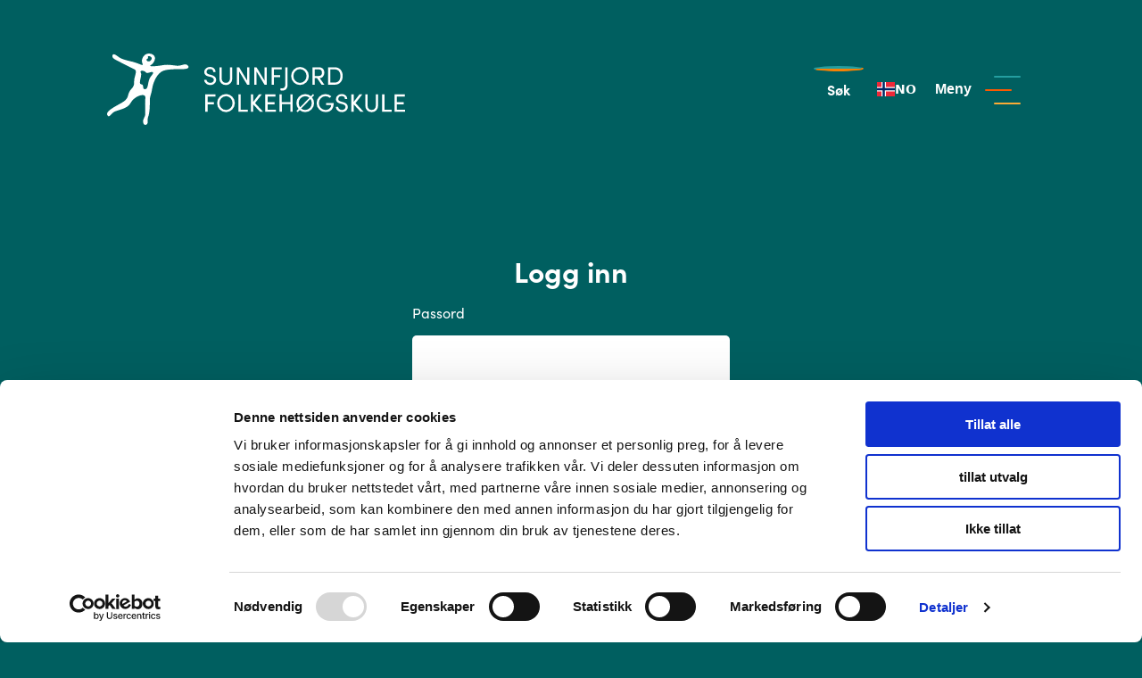

--- FILE ---
content_type: text/html; charset=utf-8
request_url: https://sunnfjord.fhs.no/skulen/informasjon-til-elevar/
body_size: 11959
content:
<!DOCTYPE html>
<html xmlns="http://www.w3.org/1999/xhtml" lang="nn">
    <head prefix="og:http://ogp.me/ns#">
        <meta charset="UTF-8">
        <meta http-equiv="Content-Type" content="text/html; charset=UTF-8" />
        <meta name="viewport" content="width=device-width, initial-scale=1, shrink-to-fit=no">
        <meta name="description" content="" />
        <meta property="og:title" content="Logg inn - Sunnfjord FHS" />
        <meta property="og:description" content="" />
        <meta property="og:image" content="https://sunnfjord.fhs.no/images/logo.png" />
        <meta property="og:url" content="https://sunnfjord.fhs.no/logg-inn/" />
        <meta name="robots" content="noindex, follow" />
        <title>Logg inn - Sunnfjord FHS</title>
        <link rel="canonical" href="https://sunnfjord.fhs.no/logg-inn/" />
        <link href="/sb/style.css.v17" rel="stylesheet">
        
        <link rel="icon" type="image/png" href="/images/favicon.png">
        <link rel="preconnect" crossorigin href="https://use.typekit.net" />
        <link rel="preload" as="style" href="https://use.typekit.net/dlt5lfc.css" />
        <link rel="stylesheet" media="print" onload="this.media='all'" href="https://use.typekit.net/dlt5lfc.css" />
        <noscript><link rel="stylesheet" href="https://use.typekit.net/dlt5lfc.css" /></noscript>
        <script data-cookieconsent="ignore">
            window.dataLayer = window.dataLayer || [];
            function gtag() {
                dataLayer.push(arguments);
            }
            gtag("consent", "default", {
                ad_storage: "denied",
                analytics_storage: "denied",
                functionality_storage: "denied",
                personalization_storage: "denied",
                security_storage: "granted",
                wait_for_update: 500,
            });
            gtag("set", "ads_data_redaction", true);
        </script>
<script data-cookieconsent="ignore">(function(w,d,s,l,i){w[l]=w[l]||[];w[l].push({'gtm.start':
        new Date().getTime(),event:'gtm.js'});var f=d.getElementsByTagName(s)[0],
        j=d.createElement(s),dl=l!='dataLayer'?'&l='+l:'';j.async=true;j.src=
        'https://www.googletagmanager.com/gtm.js?id='+i+dl;f.parentNode.insertBefore(j,f);
})(window,document,'script','dataLayer','GTM-5Z42DCP');</script>
<!-- End Google Tag Manager -->
<script data-cookieconsent="ignore" async src="https://www.googletagmanager.com/gtag/js?id=UA-1365148-1"></script>
<script data-cookieconsent="ignore">
  window.dataLayer = window.dataLayer || [];
  function gtag(){dataLayer.push(arguments);}
  gtag('js', new Date());

  gtag('config', 'UA-1365148-1');
</script>

<script id="Cookiebot" src="https://consent.cookiebot.com/uc.js" data-cbid="e6adc763-ce40-41dd-a846-7f725249c03c" data-blockingmode="auto" type="text/javascript"></script><!-- Facebook Pixel Code -->
<script>
!function(f,b,e,v,n,t,s)
{if(f.fbq)return;n=f.fbq=function(){n.callMethod?
n.callMethod.apply(n,arguments):n.queue.push(arguments)};
if(!f._fbq)f._fbq=n;n.push=n;n.loaded=!0;n.version='2.0';
n.queue=[];t=b.createElement(e);t.async=!0;
t.src=v;s=b.getElementsByTagName(e)[0];
s.parentNode.insertBefore(t,s)}(window, document,'script',
'https://connect.facebook.net/en_US/fbevents.js');
fbq('init', '965490586849374');
fbq('track', 'PageView');
</script><script type="text/javascript" src="https://cdn.weglot.com/weglot.min.js"></script>
<script>
    Weglot.initialize({
        api_key: 'wg_497f6a2a3997645fcb71f2aad49414a64'
    });
</script>
    </head>
    <body class="bg-main">
        <!-- Google Tag Manager (noscript) -->
<noscript><iframe src="https://www.googletagmanager.com/ns.html?id=GTM-5Z42DCP"
                  height="0" width="0" style="display:none;visibility:hidden"></iframe></noscript>
<!-- End Google Tag Manager (noscript) -->
            <nav class="d-flex" role="navigation">
        <a class="navbar-brand" href="/" aria-label="Gå til hovedsiden">
            <svg xmlns="http://www.w3.org/2000/svg" width="330.12" height="79.011" viewBox="0 0 330.12 79.011"><g transform="translate(-86.848 -71.494)"><path d="M8.232.336c4,0,6.44-2.772,6.44-5.768,0-2.744-1.96-4.424-5.236-5.292L6.916-11.4c-2.576-.672-2.8-2.016-2.8-2.688A3.471,3.471,0,0,1,7.84-17.276a3.363,3.363,0,0,1,3.668,3.248h2.52c0-3.444-2.716-5.6-6.1-5.6-3.36,0-6.356,2.24-6.356,5.572,0,1.568.644,3.976,4.732,4.956l2.492.616c1.624.42,3.332,1.26,3.332,3.136,0,1.708-1.4,3.332-3.892,3.332-2.576,0-4.2-1.736-4.284-3.444H1.428C1.456-2.464,4.172.336,8.232.336Zm17.192,0A6.669,6.669,0,0,0,32.452-6.58V-19.292H29.9V-6.58a4.183,4.183,0,0,1-4.48,4.48,4.183,4.183,0,0,1-4.48-4.48V-19.292H18.4V-6.58A6.669,6.669,0,0,0,25.424.336ZM48.972-4.648,40.124-19.292H37.6V0h2.548V-14.7L49.056,0H51.52V-19.292H48.972Zm19.264,0L59.388-19.292h-2.52V0h2.548V-14.7L68.32,0h2.464V-19.292H68.236ZM87.36-19.292H76.132V0H78.68V-8.288h6.888v-2.38H78.68V-16.94h8.68Zm.476,25.816C92.176,6.524,93.8,3.64,93.8.28V-19.292H91.252V.28c0,2.044-.924,3.78-3.416,3.78a9.434,9.434,0,0,1-1.792-.224l-.252,2.38A12.1,12.1,0,0,0,87.836,6.524ZM107.548.336a9.823,9.823,0,0,0,9.8-9.94,9.878,9.878,0,0,0-9.8-10.024A9.849,9.849,0,0,0,97.8-9.6,9.794,9.794,0,0,0,107.548.336Zm0-2.352a7.391,7.391,0,0,1-7.2-7.588,7.448,7.448,0,0,1,7.2-7.672A7.458,7.458,0,0,1,114.8-9.6,7.4,7.4,0,0,1,107.548-2.016ZM134.568,0l-5.124-7.252c3.444-.252,5.04-3.22,5.04-6.02,0-3-1.624-6.02-5.824-6.02h-7.252V0h2.548V-7.28h2.492L131.516,0Zm-5.852-16.94c1.96,0,3.22,1.512,3.22,3.668,0,2.184-1.12,3.668-3.948,3.668h-4.032V-16.94Zm10-2.352V0h7.476c5.488,0,8.708-4.144,8.708-9.6,0-5.488-3.22-9.688-8.708-9.688Zm2.548,16.94V-16.94h4.928c4.06,0,6.16,3.22,6.16,7.336s-2.1,7.252-6.16,7.252ZM13.916,10.708H2.688V30H5.236V21.712h6.888v-2.38H5.236V13.06h8.68ZM25.564,30.336a9.823,9.823,0,0,0,9.8-9.94,9.775,9.775,0,1,0-19.544,0A9.794,9.794,0,0,0,25.564,30.336Zm0-2.352a7.391,7.391,0,0,1-7.2-7.588,7.448,7.448,0,0,1,7.2-7.672A7.458,7.458,0,0,1,32.816,20.4,7.4,7.4,0,0,1,25.564,27.984ZM41.972,10.708H39.424V30H49.868V27.648h-7.9Zm15.82,9.66,7.448-9.66H62.132l-6.468,8.428V10.708h-2.52V30h2.52V21.74L63.392,30H66.78Zm13.86,1.344H79.38v-2.38H71.652V13.06H80.5V10.708H69.132V30H80.78V27.648H71.652Zm25.256-2.464H87.444v-8.54H84.9V30h2.548V21.572h9.464V30h2.548V10.708H96.908ZM121.94,10.4l-2.268,2.324a9.632,9.632,0,0,0-6.328-2.352A9.844,9.844,0,0,0,103.628,20.4a10.154,10.154,0,0,0,2.3,6.44l-2.184,2.24,1.288,1.288,2.184-2.24a9.552,9.552,0,0,0,6.132,2.212,9.823,9.823,0,0,0,9.8-9.94,10.171,10.171,0,0,0-2.24-6.384l2.3-2.352Zm-15.764,10a7.425,7.425,0,0,1,7.168-7.672,6.909,6.909,0,0,1,4.62,1.764l-10.3,10.556A7.994,7.994,0,0,1,106.176,20.4Zm14.42,0a7.4,7.4,0,0,1-7.252,7.588,6.818,6.818,0,0,1-4.424-1.624L119.168,15.8A8.044,8.044,0,0,1,120.6,20.4Zm15.2,9.94c5.488,0,9.128-3.248,9.128-10h-8.4v2.212h5.6c0,3.08-2.856,5.432-6.328,5.432a7.4,7.4,0,0,1-7.224-7.588,7.471,7.471,0,0,1,7.224-7.672,7.191,7.191,0,0,1,4.732,1.82l1.764-1.652a9.571,9.571,0,0,0-6.5-2.52A9.872,9.872,0,0,0,126.028,20.4,9.818,9.818,0,0,0,135.8,30.336Zm18.312,0c4,0,6.44-2.772,6.44-5.768,0-2.744-1.96-4.424-5.236-5.292L152.8,18.6c-2.576-.672-2.8-2.016-2.8-2.688a3.471,3.471,0,0,1,3.724-3.192,3.363,3.363,0,0,1,3.668,3.248h2.52c0-3.444-2.716-5.6-6.1-5.6-3.36,0-6.356,2.24-6.356,5.572,0,1.568.644,3.976,4.732,4.956l2.492.616c1.624.42,3.332,1.26,3.332,3.136,0,1.708-1.4,3.332-3.892,3.332-2.576,0-4.2-1.736-4.284-3.444h-2.52C147.336,27.536,150.052,30.336,154.112,30.336Zm15.036-9.968,7.448-9.66h-3.108l-6.468,8.428V10.708H164.5V30h2.52V21.74L174.748,30h3.388Zm32-9.66H198.6V30h10.444V27.648h-7.9Zm13.692,11h7.728v-2.38H214.84V13.06h8.848V10.708H212.32V30h11.648V27.648H214.84Z" transform="translate(193 106)" fill="#fff"/><path d="M82.642,18.54c-3.447.166-10.235-1.942-16.918-.647s-16.557,1.912-13.366,0c2.378-1.385,5.569-5.494,4.515-9.031S49.845,3.488,45.842,6.6a8.263,8.263,0,0,0-2.348,10.235c1.219,2.3-3.537-.421-10.069-2.378-3.7-1.1-12.7-2.529-16.662-5.659s-6.231-3.808-6.668-1.9-.3,3.206,3.9,5.283C16.221,13.3,29.36,20.286,34,22.3s-.361,7.8,0,14.163S30.143,43.751,28.352,48.1s-.692,7.164-8.113,11.439S2.343,68.751,4.225,72.875s3.808-.482,6.969-2.9S26.576,66.825,30.248,59.54s17.113-12.222,16.2-5.072.587,17.384-.6,20.048a26.447,26.447,0,0,0-1.821,4.3c-.421,1.505,0,6.2,3.191,5.012s1.084-6.021,2.213-8.5c2.107-4.515,1.942-16.391,1.942-18.6,0-4.425,1.505-6.021,2.544-12.6s5.178-17.7,12.869-20.169c4.741-1.505,10.536-1.656,19.7-1.656s8.715-2.514,6.412-4.515S87.4,18.269,82.642,18.54ZM53.307,11.285c-1.415,3.462-5.1,2.86-5.569.993s2.438-.963,1.505-3.161S54.737,7.838,53.307,11.285ZM52.78,30.069c-4.515,5.223-2.408,14.148-6.487,14.434s-.557-4.892-4.4-5.4,1.144-9.377-.467-12.688,3.206-2.649,4.862-1.2,1.43,1.851,5.735.512C53.789,25.162,57.266,24.861,52.78,30.069Z" transform="translate(82.846 66.482)" fill="#fff" fill-rule="evenodd"/><path d="M0,.336A6.669,6.669,0,0,0,7.028-6.58V-19.292H4.48V-6.58A4.183,4.183,0,0,1,0-2.1,4.183,4.183,0,0,1-4.48-6.58V-19.292H-7.028V-6.58A6.669,6.669,0,0,0,0,.336Z" transform="translate(380 136)" fill="#fff"/></g></svg>        
        </a>
        <div class="ms-auto d-flex align-items-center">
                <a href="https://www.folkehogskole.no/index.php?page_id=80&amp;skole_id=67" target="_blank" rel="noopener" class="colored-round-border menu-btn">Søk</a>
            <div id="language-switch-wrapper"></div>
            <button type="button" class="menu-btn toggle-menu" aria-controls="mainmenu" aria-expanded="false" aria-label="Vis meny">
                <span class="d-none d-lg-block">Meny</span>
                <div class="menu-icon">
                    <span></span>
                    <span></span>
                    <span></span>
                </div>
            </button>
        </div>
        <div class="body-overlay"></div>
        <div class="" id="mainmenu">
            <ul class="navbar-nav">
                <li class="nav-item mb-45">
                    <button type="button" class="toggle-menu icon-btn" tabindex="0">
                        <svg xmlns="http://www.w3.org/2000/svg" width="20.827" height="20.827" viewBox="0 0 20.827 20.827">
  <g id="Group_3249" data-name="Group 3249" transform="translate(-999.086 -248.586)">
    <line id="Line_20" data-name="Line 20" y1="17" x2="18" transform="translate(1000.5 250.5)" fill="none" stroke="#fff" stroke-linecap="round" stroke-width="2"/>
    <line id="Line_21" data-name="Line 21" y1="17" x2="18" transform="translate(1018 250) rotate(90)" fill="none" stroke="#fff" stroke-linecap="round" stroke-width="2"/>
  </g>
</svg>

                    </button>
                </li>
                    <li class="nav-item ">
                        <a class="nav-link" href="/" >Heim</a>
                    </li>
                        <li class="nav-item dropdown ">
                            <a class="nav-link dropdown-open" href="/linjer/" aria-haspopup="true" aria-expanded="false">Linjer</a>
                            <div class="dropdown-menu">
                                <div class="d-flex mb-45">
                                    <button type="button" class="dropdown-close icon-btn" tabindex="0">
                                        <svg xmlns="http://www.w3.org/2000/svg" width="23.914" height="23.065" viewBox="0 0 23.914 23.065">
  <g id="Group_3248" data-name="Group 3248" transform="translate(-943.086 -264.587)">
    <line id="Line_17" data-name="Line 17" x1="21" transform="translate(945 276)" fill="none" stroke="#fff" stroke-linecap="round" stroke-width="2"/>
    <line id="Line_18" data-name="Line 18" x1="11" y2="10" transform="translate(944.5 266)" fill="none" stroke="#fff" stroke-linecap="round" stroke-width="2"/>
    <line id="Line_19" data-name="Line 19" x1="10.238" y2="10.238" transform="translate(954.738 276) rotate(90)" fill="none" stroke="#fff" stroke-linecap="round" stroke-width="2"/>
  </g>
</svg>

                                    </button>
                                    <button type="button" class="toggle-menu icon-btn ms-auto" tabindex="0">
                                        <svg xmlns="http://www.w3.org/2000/svg" width="20.827" height="20.827" viewBox="0 0 20.827 20.827">
  <g id="Group_3249" data-name="Group 3249" transform="translate(-999.086 -248.586)">
    <line id="Line_20" data-name="Line 20" y1="17" x2="18" transform="translate(1000.5 250.5)" fill="none" stroke="#fff" stroke-linecap="round" stroke-width="2"/>
    <line id="Line_21" data-name="Line 21" y1="17" x2="18" transform="translate(1018 250) rotate(90)" fill="none" stroke="#fff" stroke-linecap="round" stroke-width="2"/>
  </g>
</svg>

                                    </button>
                                </div>
                                    <a class="dropdown-nav-link " href="/linjer/" >Linjer</a>
                                    <a class="dropdown-item " href="/linjer/vektloefting-fuctional-fitness/" >Vektl&#xF8;fting &amp; Fuctional Fitness</a>
                                    <a class="dropdown-item " href="/linjer/goal-globe/" >Goal &amp; Globe</a>
                                    <a class="dropdown-item " href="/linjer/industridesign-produksjon/" >Industridesign &amp; produksjon</a>
                                    <a class="dropdown-item " href="/linjer/e-sport-aktiv/" >E-sport Aktiv</a>
                                    <a class="dropdown-item " href="/linjer/musikal-teater/" >Musikal Teater</a>
                                    <a class="dropdown-item " href="/linjer/beach-volleyball/" >Beach &amp; volleyball</a>
                                    <a class="dropdown-item " href="/linjer/volleyball-adventure/" >Volleyball Adventure</a>
                                    <a class="dropdown-item " href="/linjer/volleyball-damer/" >Volleyball DAMER</a>
                                    <a class="dropdown-item " href="/linjer/volleyball-herrer/" >Volleyball HERRER</a>
                                    <a class="dropdown-item " href="/linjer/tilpassa-sunnfjord/" >Tilpassa Sunnfjord</a>
                            </div>
                        </li>
                        <li class="nav-item dropdown ">
                            <a class="nav-link dropdown-open" href="/halvaarskurs-haust/" aria-haspopup="true" aria-expanded="false">Halv&#xE5;rskurs haust</a>
                            <div class="dropdown-menu">
                                <div class="d-flex mb-45">
                                    <button type="button" class="dropdown-close icon-btn" tabindex="0">
                                        <svg xmlns="http://www.w3.org/2000/svg" width="23.914" height="23.065" viewBox="0 0 23.914 23.065">
  <g id="Group_3248" data-name="Group 3248" transform="translate(-943.086 -264.587)">
    <line id="Line_17" data-name="Line 17" x1="21" transform="translate(945 276)" fill="none" stroke="#fff" stroke-linecap="round" stroke-width="2"/>
    <line id="Line_18" data-name="Line 18" x1="11" y2="10" transform="translate(944.5 266)" fill="none" stroke="#fff" stroke-linecap="round" stroke-width="2"/>
    <line id="Line_19" data-name="Line 19" x1="10.238" y2="10.238" transform="translate(954.738 276) rotate(90)" fill="none" stroke="#fff" stroke-linecap="round" stroke-width="2"/>
  </g>
</svg>

                                    </button>
                                    <button type="button" class="toggle-menu icon-btn ms-auto" tabindex="0">
                                        <svg xmlns="http://www.w3.org/2000/svg" width="20.827" height="20.827" viewBox="0 0 20.827 20.827">
  <g id="Group_3249" data-name="Group 3249" transform="translate(-999.086 -248.586)">
    <line id="Line_20" data-name="Line 20" y1="17" x2="18" transform="translate(1000.5 250.5)" fill="none" stroke="#fff" stroke-linecap="round" stroke-width="2"/>
    <line id="Line_21" data-name="Line 21" y1="17" x2="18" transform="translate(1018 250) rotate(90)" fill="none" stroke="#fff" stroke-linecap="round" stroke-width="2"/>
  </g>
</svg>

                                    </button>
                                </div>
                                    <a class="dropdown-nav-link " href="/halvaarskurs-haust/" >Halv&#xE5;rskurs haust</a>
                                    <a class="dropdown-item " href="/halvaarskurs-haust/e-sport-aktiv-haust/" >E-sport Aktiv haust</a>
                                    <a class="dropdown-item " href="/halvaarskurs-haust/beach-volleyball-haust/" >Beach &amp; volleyball haust</a>
                                    <a class="dropdown-item " href="/halvaarskurs-haust/volleyball-adventure-haust/" >Volleyball Adventure haust</a>
                                    <a class="dropdown-item " href="/halvaarskurs-haust/volleyball-damer-haust/" >Volleyball Damer haust</a>
                                    <a class="dropdown-item " href="/halvaarskurs-haust/volleyball-herrer-haust/" >Volleyball Herrer haust</a>
                                    <a class="dropdown-item " href="/halvaarskurs-haust/musikal-teater-haust/" >Musikal Teater haust</a>
                                    <a class="dropdown-item " href="/halvaarskurs-haust/goal-globe/" >Goal &amp; Globe</a>
                            </div>
                        </li>
                        <li class="nav-item dropdown ">
                            <a class="nav-link dropdown-open" href="/halvaarskurs-vaar/" aria-haspopup="true" aria-expanded="false">Halv&#xE5;rskurs v&#xE5;r</a>
                            <div class="dropdown-menu">
                                <div class="d-flex mb-45">
                                    <button type="button" class="dropdown-close icon-btn" tabindex="0">
                                        <svg xmlns="http://www.w3.org/2000/svg" width="23.914" height="23.065" viewBox="0 0 23.914 23.065">
  <g id="Group_3248" data-name="Group 3248" transform="translate(-943.086 -264.587)">
    <line id="Line_17" data-name="Line 17" x1="21" transform="translate(945 276)" fill="none" stroke="#fff" stroke-linecap="round" stroke-width="2"/>
    <line id="Line_18" data-name="Line 18" x1="11" y2="10" transform="translate(944.5 266)" fill="none" stroke="#fff" stroke-linecap="round" stroke-width="2"/>
    <line id="Line_19" data-name="Line 19" x1="10.238" y2="10.238" transform="translate(954.738 276) rotate(90)" fill="none" stroke="#fff" stroke-linecap="round" stroke-width="2"/>
  </g>
</svg>

                                    </button>
                                    <button type="button" class="toggle-menu icon-btn ms-auto" tabindex="0">
                                        <svg xmlns="http://www.w3.org/2000/svg" width="20.827" height="20.827" viewBox="0 0 20.827 20.827">
  <g id="Group_3249" data-name="Group 3249" transform="translate(-999.086 -248.586)">
    <line id="Line_20" data-name="Line 20" y1="17" x2="18" transform="translate(1000.5 250.5)" fill="none" stroke="#fff" stroke-linecap="round" stroke-width="2"/>
    <line id="Line_21" data-name="Line 21" y1="17" x2="18" transform="translate(1018 250) rotate(90)" fill="none" stroke="#fff" stroke-linecap="round" stroke-width="2"/>
  </g>
</svg>

                                    </button>
                                </div>
                                    <a class="dropdown-nav-link " href="/halvaarskurs-vaar/" >Halv&#xE5;rskurs v&#xE5;r</a>
                                    <a class="dropdown-item " href="/halvaarskurs-vaar/sport-adventure-vaar/" >Sport Adventure v&#xE5;r</a>
                                    <a class="dropdown-item " href="/halvaarskurs-vaar/gaming-e-sport-vaar/" >Gaming &amp; E-sport v&#xE5;r</a>
                                    <a class="dropdown-item " href="/halvaarskurs-vaar/musikal-teater-vaar/" >Musikal Teater v&#xE5;r</a>
                                    <a class="dropdown-item " href="/halvaarskurs-vaar/beach-volleyball-vaar/" >Beach &amp; volleyball v&#xE5;r</a>
                                    <a class="dropdown-item " href="/halvaarskurs-vaar/volleyball-adventure-vaar/" >Volleyball Adventure v&#xE5;r</a>
                                    <a class="dropdown-item " href="/halvaarskurs-vaar/volleyball-damer-vaar/" >Volleyball Damer v&#xE5;r</a>
                                    <a class="dropdown-item " href="/halvaarskurs-vaar/volleyball-herrer-vaar/" >Volleyball Herrer v&#xE5;r</a>
                                    <a class="dropdown-item " href="/halvaarskurs-vaar/goal-globe/" >Goal &amp; Globe</a>
                            </div>
                        </li>
                        <li class="nav-item dropdown ">
                            <a class="nav-link dropdown-open" href="/skulen/" aria-haspopup="true" aria-expanded="false">Skulen</a>
                            <div class="dropdown-menu">
                                <div class="d-flex mb-45">
                                    <button type="button" class="dropdown-close icon-btn" tabindex="0">
                                        <svg xmlns="http://www.w3.org/2000/svg" width="23.914" height="23.065" viewBox="0 0 23.914 23.065">
  <g id="Group_3248" data-name="Group 3248" transform="translate(-943.086 -264.587)">
    <line id="Line_17" data-name="Line 17" x1="21" transform="translate(945 276)" fill="none" stroke="#fff" stroke-linecap="round" stroke-width="2"/>
    <line id="Line_18" data-name="Line 18" x1="11" y2="10" transform="translate(944.5 266)" fill="none" stroke="#fff" stroke-linecap="round" stroke-width="2"/>
    <line id="Line_19" data-name="Line 19" x1="10.238" y2="10.238" transform="translate(954.738 276) rotate(90)" fill="none" stroke="#fff" stroke-linecap="round" stroke-width="2"/>
  </g>
</svg>

                                    </button>
                                    <button type="button" class="toggle-menu icon-btn ms-auto" tabindex="0">
                                        <svg xmlns="http://www.w3.org/2000/svg" width="20.827" height="20.827" viewBox="0 0 20.827 20.827">
  <g id="Group_3249" data-name="Group 3249" transform="translate(-999.086 -248.586)">
    <line id="Line_20" data-name="Line 20" y1="17" x2="18" transform="translate(1000.5 250.5)" fill="none" stroke="#fff" stroke-linecap="round" stroke-width="2"/>
    <line id="Line_21" data-name="Line 21" y1="17" x2="18" transform="translate(1018 250) rotate(90)" fill="none" stroke="#fff" stroke-linecap="round" stroke-width="2"/>
  </g>
</svg>

                                    </button>
                                </div>
                                    <span class="dropdown-nav-link">Skulen</span>
                                    <a class="dropdown-item " href="/skulen/tilpassa-sunnfjord/" >Tilpassa Sunnfjord</a>
                                    <a class="dropdown-item " href="/skulen/vaare-verdiar/" >V&#xE5;re verdiar</a>
                                    <a class="dropdown-item " href="/skulen/skulekvardagen/" >Skulekvardagen</a>
                                    <a class="dropdown-item " href="/skulen/spoersmaal-og-svar/" >Sp&#xF8;rsm&#xE5;l og svar</a>
                                    <a class="dropdown-item " href="/skulen/aldersgrense/" >Aldersgrense</a>
                                    <a class="dropdown-item " href="/skulen/informasjon-til-elevar/" >Informasjon til elevar</a>
                                    <a class="dropdown-item " href="/skulen/bistandsprosjekt/" >Bistandsprosjekt</a>
                                    <a class="dropdown-item " href="/skulen/prisar/" >Prisar</a>
                                    <a class="dropdown-item " href="/skulen/information-in-english/" >Information in English</a>
                                    <a class="dropdown-item " href="/skulen/skulerute-2025-26/" >Skulerute 2025-26</a>
                                    <a class="dropdown-item " href="/skulen/program-elevtreff/" >Program elevtreff</a>
                            </div>
                        </li>
                        <li class="nav-item ">
                            <a class="nav-link" href="/valfag/" >Valfag</a>
                        </li>
                        <li class="nav-item ">
                            <a class="nav-link" href="/aktuelt/" >Aktuelt</a>
                        </li>
                        <li class="nav-item ">
                            <a class="nav-link" href="/kontakt/" >Kontakt</a>
                        </li>
                        <li class="nav-item ">
                            <a class="nav-link" href="/andre-tilbod/" >Andre tilbod</a>
                        </li>
            </ul>
        </div>
    </nav>

        <main>
            <div class="container mb-45 mb-lg-90 pt-60">
	<div class="row">
		<div class="col-12 col-lg-4 offset-lg-4">
			<h1 class="text-center">Logg inn</h1>
<form action="/skulen/informasjon-til-elevar/" enctype="multipart/form-data" id="form128d1ae7dad44e62812c80371dddb1a2" method="post">                    <input type="hidden" value="Elev" data-val="true" data-val-required="The User name field is required." id="loginModel_Username" name="loginModel.Username" />
                    <div class="form-group">
                        <label class="form-label" for="loginModel_Password">Passord</label>
                        <input class="form-control" type="password" data-val="true" data-val-length="The field Password must be a string with a maximum length of 256." data-val-length-max="256" data-val-required="The Password field is required." id="loginModel_Password" maxlength="256" name="loginModel.Password" />
                        <span class="form-text text-danger field-validation-valid" data-valmsg-for="loginModel.Password" data-valmsg-replace="true"></span>
                    </div>
                    <button type="submit" class="link-btn link-btn-second link-btn-full">Logg inn</button>
                    <div class="validation-summary-valid" data-valmsg-summary="true"><ul><li style="display:none"></li>
</ul></div>
<input name="__RequestVerificationToken" type="hidden" value="CfDJ8JTN_jXDOBxBoA3HK_jqI7br04N0CLqO0JUC_uvNs9cjCdiZNC9zFOXoIqRG2Ba8VHcZtTcrfJ2eqVr_qZwcyUovUGDQsIghrqggVhq_gLeh0G5c8mD_dhK8p4cpUNQYVbLpps07aeB6lMh3hkvoMPE" /><input name="ufprt" type="hidden" value="CfDJ8JTN_jXDOBxBoA3HK_jqI7az_n4sCB-vqflGCljVZn03ENKFs2bZqAixJi0ylov5rHgFEAK23VEHPIu_zMXpxloSZg0VKRdAiBP-PqXq1hMUtR6XeDILBx11M2P8iPmdshgmXdCZg-Sr5rqOC-FycBTZZPayXTAA2H69ZJjfuN85" /></form>		</div>
	</div>
</div>

        </main>
        <footer>
    <div class="container">
        <div class="row">
            <div class="col-12 col-lg-4">
                <a href="/" aria-label="Gå til hovedsiden" class="mb-30 footer-logo">
                    <svg xmlns="http://www.w3.org/2000/svg" width="330.12" height="79.011" viewBox="0 0 330.12 79.011"><g transform="translate(-86.848 -71.494)"><path d="M8.232.336c4,0,6.44-2.772,6.44-5.768,0-2.744-1.96-4.424-5.236-5.292L6.916-11.4c-2.576-.672-2.8-2.016-2.8-2.688A3.471,3.471,0,0,1,7.84-17.276a3.363,3.363,0,0,1,3.668,3.248h2.52c0-3.444-2.716-5.6-6.1-5.6-3.36,0-6.356,2.24-6.356,5.572,0,1.568.644,3.976,4.732,4.956l2.492.616c1.624.42,3.332,1.26,3.332,3.136,0,1.708-1.4,3.332-3.892,3.332-2.576,0-4.2-1.736-4.284-3.444H1.428C1.456-2.464,4.172.336,8.232.336Zm17.192,0A6.669,6.669,0,0,0,32.452-6.58V-19.292H29.9V-6.58a4.183,4.183,0,0,1-4.48,4.48,4.183,4.183,0,0,1-4.48-4.48V-19.292H18.4V-6.58A6.669,6.669,0,0,0,25.424.336ZM48.972-4.648,40.124-19.292H37.6V0h2.548V-14.7L49.056,0H51.52V-19.292H48.972Zm19.264,0L59.388-19.292h-2.52V0h2.548V-14.7L68.32,0h2.464V-19.292H68.236ZM87.36-19.292H76.132V0H78.68V-8.288h6.888v-2.38H78.68V-16.94h8.68Zm.476,25.816C92.176,6.524,93.8,3.64,93.8.28V-19.292H91.252V.28c0,2.044-.924,3.78-3.416,3.78a9.434,9.434,0,0,1-1.792-.224l-.252,2.38A12.1,12.1,0,0,0,87.836,6.524ZM107.548.336a9.823,9.823,0,0,0,9.8-9.94,9.878,9.878,0,0,0-9.8-10.024A9.849,9.849,0,0,0,97.8-9.6,9.794,9.794,0,0,0,107.548.336Zm0-2.352a7.391,7.391,0,0,1-7.2-7.588,7.448,7.448,0,0,1,7.2-7.672A7.458,7.458,0,0,1,114.8-9.6,7.4,7.4,0,0,1,107.548-2.016ZM134.568,0l-5.124-7.252c3.444-.252,5.04-3.22,5.04-6.02,0-3-1.624-6.02-5.824-6.02h-7.252V0h2.548V-7.28h2.492L131.516,0Zm-5.852-16.94c1.96,0,3.22,1.512,3.22,3.668,0,2.184-1.12,3.668-3.948,3.668h-4.032V-16.94Zm10-2.352V0h7.476c5.488,0,8.708-4.144,8.708-9.6,0-5.488-3.22-9.688-8.708-9.688Zm2.548,16.94V-16.94h4.928c4.06,0,6.16,3.22,6.16,7.336s-2.1,7.252-6.16,7.252ZM13.916,10.708H2.688V30H5.236V21.712h6.888v-2.38H5.236V13.06h8.68ZM25.564,30.336a9.823,9.823,0,0,0,9.8-9.94,9.775,9.775,0,1,0-19.544,0A9.794,9.794,0,0,0,25.564,30.336Zm0-2.352a7.391,7.391,0,0,1-7.2-7.588,7.448,7.448,0,0,1,7.2-7.672A7.458,7.458,0,0,1,32.816,20.4,7.4,7.4,0,0,1,25.564,27.984ZM41.972,10.708H39.424V30H49.868V27.648h-7.9Zm15.82,9.66,7.448-9.66H62.132l-6.468,8.428V10.708h-2.52V30h2.52V21.74L63.392,30H66.78Zm13.86,1.344H79.38v-2.38H71.652V13.06H80.5V10.708H69.132V30H80.78V27.648H71.652Zm25.256-2.464H87.444v-8.54H84.9V30h2.548V21.572h9.464V30h2.548V10.708H96.908ZM121.94,10.4l-2.268,2.324a9.632,9.632,0,0,0-6.328-2.352A9.844,9.844,0,0,0,103.628,20.4a10.154,10.154,0,0,0,2.3,6.44l-2.184,2.24,1.288,1.288,2.184-2.24a9.552,9.552,0,0,0,6.132,2.212,9.823,9.823,0,0,0,9.8-9.94,10.171,10.171,0,0,0-2.24-6.384l2.3-2.352Zm-15.764,10a7.425,7.425,0,0,1,7.168-7.672,6.909,6.909,0,0,1,4.62,1.764l-10.3,10.556A7.994,7.994,0,0,1,106.176,20.4Zm14.42,0a7.4,7.4,0,0,1-7.252,7.588,6.818,6.818,0,0,1-4.424-1.624L119.168,15.8A8.044,8.044,0,0,1,120.6,20.4Zm15.2,9.94c5.488,0,9.128-3.248,9.128-10h-8.4v2.212h5.6c0,3.08-2.856,5.432-6.328,5.432a7.4,7.4,0,0,1-7.224-7.588,7.471,7.471,0,0,1,7.224-7.672,7.191,7.191,0,0,1,4.732,1.82l1.764-1.652a9.571,9.571,0,0,0-6.5-2.52A9.872,9.872,0,0,0,126.028,20.4,9.818,9.818,0,0,0,135.8,30.336Zm18.312,0c4,0,6.44-2.772,6.44-5.768,0-2.744-1.96-4.424-5.236-5.292L152.8,18.6c-2.576-.672-2.8-2.016-2.8-2.688a3.471,3.471,0,0,1,3.724-3.192,3.363,3.363,0,0,1,3.668,3.248h2.52c0-3.444-2.716-5.6-6.1-5.6-3.36,0-6.356,2.24-6.356,5.572,0,1.568.644,3.976,4.732,4.956l2.492.616c1.624.42,3.332,1.26,3.332,3.136,0,1.708-1.4,3.332-3.892,3.332-2.576,0-4.2-1.736-4.284-3.444h-2.52C147.336,27.536,150.052,30.336,154.112,30.336Zm15.036-9.968,7.448-9.66h-3.108l-6.468,8.428V10.708H164.5V30h2.52V21.74L174.748,30h3.388Zm32-9.66H198.6V30h10.444V27.648h-7.9Zm13.692,11h7.728v-2.38H214.84V13.06h8.848V10.708H212.32V30h11.648V27.648H214.84Z" transform="translate(193 106)" fill="#fff"/><path d="M82.642,18.54c-3.447.166-10.235-1.942-16.918-.647s-16.557,1.912-13.366,0c2.378-1.385,5.569-5.494,4.515-9.031S49.845,3.488,45.842,6.6a8.263,8.263,0,0,0-2.348,10.235c1.219,2.3-3.537-.421-10.069-2.378-3.7-1.1-12.7-2.529-16.662-5.659s-6.231-3.808-6.668-1.9-.3,3.206,3.9,5.283C16.221,13.3,29.36,20.286,34,22.3s-.361,7.8,0,14.163S30.143,43.751,28.352,48.1s-.692,7.164-8.113,11.439S2.343,68.751,4.225,72.875s3.808-.482,6.969-2.9S26.576,66.825,30.248,59.54s17.113-12.222,16.2-5.072.587,17.384-.6,20.048a26.447,26.447,0,0,0-1.821,4.3c-.421,1.505,0,6.2,3.191,5.012s1.084-6.021,2.213-8.5c2.107-4.515,1.942-16.391,1.942-18.6,0-4.425,1.505-6.021,2.544-12.6s5.178-17.7,12.869-20.169c4.741-1.505,10.536-1.656,19.7-1.656s8.715-2.514,6.412-4.515S87.4,18.269,82.642,18.54ZM53.307,11.285c-1.415,3.462-5.1,2.86-5.569.993s2.438-.963,1.505-3.161S54.737,7.838,53.307,11.285ZM52.78,30.069c-4.515,5.223-2.408,14.148-6.487,14.434s-.557-4.892-4.4-5.4,1.144-9.377-.467-12.688,3.206-2.649,4.862-1.2,1.43,1.851,5.735.512C53.789,25.162,57.266,24.861,52.78,30.069Z" transform="translate(82.846 66.482)" fill="#fff" fill-rule="evenodd"/><path d="M0,.336A6.669,6.669,0,0,0,7.028-6.58V-19.292H4.48V-6.58A4.183,4.183,0,0,1,0-2.1,4.183,4.183,0,0,1-4.48-6.58V-19.292H-7.028V-6.58A6.669,6.669,0,0,0,0,.336Z" transform="translate(380 136)" fill="#fff"/></g></svg>
                </a>
                <div class="ingress">
                    <p>Med 8 varierte aktive linjer legg Sunnfjord Folkehøgskule til rette for eit fantastisk år med flotte rammer, godt miljø og minne for livet.</p>
                </div>
                <div class="d-none d-lg-block">
                    <a href="https://www.facebook.com/sunnfjordfhs/" target="_blank" rel="noopener" aria-label="Følg oss på Facebook" class="some-icon"><svg xmlns="http://www.w3.org/2000/svg" viewBox="0 0 512 512"><!-- Font Awesome Free 5.15.4 by @fontawesome - https://fontawesome.com License - https://fontawesome.com/license/free (Icons: CC BY 4.0, Fonts: SIL OFL 1.1, Code: MIT License) --><path d="M504 256C504 119 393 8 256 8S8 119 8 256c0 123.78 90.69 226.38 209.25 245V327.69h-63V256h63v-54.64c0-62.15 37-96.48 93.67-96.48 27.14 0 55.52 4.84 55.52 4.84v61h-31.28c-30.8 0-40.41 19.12-40.41 38.73V256h68.78l-11 71.69h-57.78V501C413.31 482.38 504 379.78 504 256z"/></svg></a>
                    <a href="https://www.instagram.com/sunnfjord_fhs/?hl=nb" target="_blank" rel="noopener" aria-label="Følg oss på Instagram" class="some-icon"><svg xmlns="http://www.w3.org/2000/svg" viewBox="0 0 448 512"><!-- Font Awesome Free 5.15.4 by @fontawesome - https://fontawesome.com License - https://fontawesome.com/license/free (Icons: CC BY 4.0, Fonts: SIL OFL 1.1, Code: MIT License) --><path d="M224.1 141c-63.6 0-114.9 51.3-114.9 114.9s51.3 114.9 114.9 114.9S339 319.5 339 255.9 287.7 141 224.1 141zm0 189.6c-41.1 0-74.7-33.5-74.7-74.7s33.5-74.7 74.7-74.7 74.7 33.5 74.7 74.7-33.6 74.7-74.7 74.7zm146.4-194.3c0 14.9-12 26.8-26.8 26.8-14.9 0-26.8-12-26.8-26.8s12-26.8 26.8-26.8 26.8 12 26.8 26.8zm76.1 27.2c-1.7-35.9-9.9-67.7-36.2-93.9-26.2-26.2-58-34.4-93.9-36.2-37-2.1-147.9-2.1-184.9 0-35.8 1.7-67.6 9.9-93.9 36.1s-34.4 58-36.2 93.9c-2.1 37-2.1 147.9 0 184.9 1.7 35.9 9.9 67.7 36.2 93.9s58 34.4 93.9 36.2c37 2.1 147.9 2.1 184.9 0 35.9-1.7 67.7-9.9 93.9-36.2 26.2-26.2 34.4-58 36.2-93.9 2.1-37 2.1-147.8 0-184.8zM398.8 388c-7.8 19.6-22.9 34.7-42.6 42.6-29.5 11.7-99.5 9-132.1 9s-102.7 2.6-132.1-9c-19.6-7.8-34.7-22.9-42.6-42.6-11.7-29.5-9-99.5-9-132.1s-2.6-102.7 9-132.1c7.8-19.6 22.9-34.7 42.6-42.6 29.5-11.7 99.5-9 132.1-9s102.7-2.6 132.1 9c19.6 7.8 34.7 22.9 42.6 42.6 11.7 29.5 9 99.5 9 132.1s2.7 102.7-9 132.1z"/></svg></a>
                </div>
            </div>
            <div class="col-12 col-lg-4 d-none d-lg-block">
                
                    <div class="title-small mb-30">Viktige sider</div>
                    <ul class="footer-links">
                            <li><a href="/skulen/">Skulen</a></li>
                            <li><a href="/valfag/">Valfag</a></li>
                            <li><a href="/skulen/informasjon-til-elevar/">Informasjon til elevar</a></li>
                            <li><a href="/kontakt/">Kontakt</a></li>
                            <li><a href="/personvern/">Personvern</a></li>
                    </ul>
            </div>
            <div class="col-12 col-lg-4">
                <p><strong>Kontakt oss</strong><br /><a href="tel:004757829960">+47 906 19 770</a><br /><a href="mailto:kontor@sunnfjord.fhs.no">kontor@sunnfjord.fhs.no</a></p>
<p>Solvang 3<br />6810 Førde</p>
<p><strong>Følg oss i sosiale medier</strong><br /><a rel="noopener" href="https://www.facebook.com/sunnfjordfhs/" target="_blank">Facebook</a></p>
<p><a rel="noopener" href="https://www.instagram.com/sunnfjordfhs/?hl=nb" target="_blank" data-anchor="?hl=nb">Instagram</a></p>
<p><a href="https://www.youtube.com/@sunnfjordfolkehgskule9727">Youtube</a></p>
            </div>
        </div>
    </div>
</footer>

        <script src="/sb/script.js.v17"></script>
        
        
    <script src="https://cdnjs.cloudflare.com/ajax/libs/jquery-validate/1.19.0/jquery.validate.min.js"></script>
    <script src="https://cdnjs.cloudflare.com/ajax/libs/jquery-validation-unobtrusive/3.2.11/jquery.validate.unobtrusive.min.js"></script>

        <noscript><img height="1" width="1" style="display:none"
src="https://www.facebook.com/tr?id=965490586849374&ev=PageView&noscript=1"
/></noscript>
        <script defer src="https://chattrick.ai/widget.js"></script>
        <script>
            window.chattrick = {
                botId: "0a6534de-dee3-4a9d-a3dd-96e0f4e19ea4",
                apiBaseUrl: "https://api.chattrick.ai",
                renderMode: "chatbubble",
                initialMessage: "Hei",
            };
        </script>
    </body>
</html>

--- FILE ---
content_type: text/css
request_url: https://sunnfjord.fhs.no/sb/style.css.v17
body_size: 12175
content:
/*!
 * Bootstrap Grid v5.2.0 (https://getbootstrap.com/)
 * Copyright 2011-2022 The Bootstrap Authors
 * Copyright 2011-2022 Twitter, Inc.
 * Licensed under MIT (https://github.com/twbs/bootstrap/blob/main/LICENSE)
 */:root{--bs-blue:#0d6efd;--bs-indigo:#6610f2;--bs-purple:#6f42c1;--bs-pink:#d63384;--bs-red:#dc3545;--bs-orange:#fd7e14;--bs-yellow:#ffc107;--bs-green:#198754;--bs-teal:#20c997;--bs-cyan:#0dcaf0;--bs-black:#000;--bs-white:#fff;--bs-gray:#6c757d;--bs-gray-dark:#343a40;--bs-gray-100:#f8f9fa;--bs-gray-200:#e9ecef;--bs-gray-300:#dee2e6;--bs-gray-400:#ced4da;--bs-gray-500:#adb5bd;--bs-gray-600:#6c757d;--bs-gray-700:#495057;--bs-gray-800:#343a40;--bs-gray-900:#212529;--bs-primary:#0d6efd;--bs-secondary:#6c757d;--bs-success:#198754;--bs-info:#0dcaf0;--bs-warning:#ffc107;--bs-danger:#dc3545;--bs-light:#f8f9fa;--bs-dark:#212529;--bs-primary-rgb:13,110,253;--bs-secondary-rgb:108,117,125;--bs-success-rgb:25,135,84;--bs-info-rgb:13,202,240;--bs-warning-rgb:255,193,7;--bs-danger-rgb:220,53,69;--bs-light-rgb:248,249,250;--bs-dark-rgb:33,37,41;--bs-white-rgb:255,255,255;--bs-black-rgb:0,0,0;--bs-body-color-rgb:33,37,41;--bs-body-bg-rgb:255,255,255;--bs-font-sans-serif:system-ui,-apple-system,"Segoe UI",Roboto,"Helvetica Neue","Noto Sans","Liberation Sans",Arial,sans-serif,"Apple Color Emoji","Segoe UI Emoji","Segoe UI Symbol","Noto Color Emoji";--bs-font-monospace:SFMono-Regular,Menlo,Monaco,Consolas,"Liberation Mono","Courier New",monospace;--bs-gradient:linear-gradient(180deg, rgba(255, 255, 255, 0.15), rgba(255, 255, 255, 0));--bs-body-font-family:var(--bs-font-sans-serif);--bs-body-font-size:1rem;--bs-body-font-weight:400;--bs-body-line-height:1.5;--bs-body-color:#212529;--bs-body-bg:#fff;--bs-border-width:1px;--bs-border-style:solid;--bs-border-color:#dee2e6;--bs-border-color-translucent:rgba(0, 0, 0, 0.175);--bs-border-radius:0.375rem;--bs-border-radius-sm:0.25rem;--bs-border-radius-lg:0.5rem;--bs-border-radius-xl:1rem;--bs-border-radius-2xl:2rem;--bs-border-radius-pill:50rem;--bs-link-color:#0d6efd;--bs-link-hover-color:#0a58ca;--bs-code-color:#d63384;--bs-highlight-bg:#fff3cd}.container,.container-fluid,.container-lg,.container-md,.container-sm,.container-xl,.container-xxl{--bs-gutter-x:1.5rem;--bs-gutter-y:0;width:100%;padding-right:calc(var(--bs-gutter-x) * .5);padding-left:calc(var(--bs-gutter-x) * .5);margin-right:auto;margin-left:auto}@media (min-width:576px){.container,.container-sm{max-width:540px}}@media (min-width:768px){.container,.container-md,.container-sm{max-width:720px}}@media (min-width:992px){.container,.container-lg,.container-md,.container-sm{max-width:960px}}@media (min-width:1200px){.container,.container-lg,.container-md,.container-sm,.container-xl{max-width:1140px}}@media (min-width:1400px){.container,.container-lg,.container-md,.container-sm,.container-xl,.container-xxl{max-width:1320px}}.row{--bs-gutter-x:1.5rem;--bs-gutter-y:0;display:flex;flex-wrap:wrap;margin-top:calc(-1 * var(--bs-gutter-y));margin-right:calc(-.5 * var(--bs-gutter-x));margin-left:calc(-.5 * var(--bs-gutter-x))}.row>*{box-sizing:border-box;flex-shrink:0;width:100%;max-width:100%;padding-right:calc(var(--bs-gutter-x) * .5);padding-left:calc(var(--bs-gutter-x) * .5);margin-top:var(--bs-gutter-y)}.col{flex:1 0 0%}.row-cols-auto>*{flex:0 0 auto;width:auto}.row-cols-1>*{flex:0 0 auto;width:100%}.row-cols-2>*{flex:0 0 auto;width:50%}.row-cols-3>*{flex:0 0 auto;width:33.3333333333%}.row-cols-4>*{flex:0 0 auto;width:25%}.row-cols-5>*{flex:0 0 auto;width:20%}.row-cols-6>*{flex:0 0 auto;width:16.6666666667%}.col-auto{flex:0 0 auto;width:auto}.col-1{flex:0 0 auto;width:8.33333333%}.col-2{flex:0 0 auto;width:16.66666667%}.col-3{flex:0 0 auto;width:25%}.col-4{flex:0 0 auto;width:33.33333333%}.col-5{flex:0 0 auto;width:41.66666667%}.col-6{flex:0 0 auto;width:50%}.col-7{flex:0 0 auto;width:58.33333333%}.col-8{flex:0 0 auto;width:66.66666667%}.col-9{flex:0 0 auto;width:75%}.col-10{flex:0 0 auto;width:83.33333333%}.col-11{flex:0 0 auto;width:91.66666667%}.col-12{flex:0 0 auto;width:100%}.offset-1{margin-left:8.33333333%}.offset-2{margin-left:16.66666667%}.offset-3{margin-left:25%}.offset-4{margin-left:33.33333333%}.offset-5{margin-left:41.66666667%}.offset-6{margin-left:50%}.offset-7{margin-left:58.33333333%}.offset-8{margin-left:66.66666667%}.offset-9{margin-left:75%}.offset-10{margin-left:83.33333333%}.offset-11{margin-left:91.66666667%}.g-0,.gx-0{--bs-gutter-x:0}.g-0,.gy-0{--bs-gutter-y:0}.g-1,.gx-1{--bs-gutter-x:0.25rem}.g-1,.gy-1{--bs-gutter-y:0.25rem}.g-2,.gx-2{--bs-gutter-x:0.5rem}.g-2,.gy-2{--bs-gutter-y:0.5rem}.g-3,.gx-3{--bs-gutter-x:1rem}.g-3,.gy-3{--bs-gutter-y:1rem}.g-4,.gx-4{--bs-gutter-x:1.5rem}.g-4,.gy-4{--bs-gutter-y:1.5rem}.g-5,.gx-5{--bs-gutter-x:3rem}.g-5,.gy-5{--bs-gutter-y:3rem}@media (min-width:576px){.col-sm{flex:1 0 0%}.row-cols-sm-auto>*{flex:0 0 auto;width:auto}.row-cols-sm-1>*{flex:0 0 auto;width:100%}.row-cols-sm-2>*{flex:0 0 auto;width:50%}.row-cols-sm-3>*{flex:0 0 auto;width:33.3333333333%}.row-cols-sm-4>*{flex:0 0 auto;width:25%}.row-cols-sm-5>*{flex:0 0 auto;width:20%}.row-cols-sm-6>*{flex:0 0 auto;width:16.6666666667%}.col-sm-auto{flex:0 0 auto;width:auto}.col-sm-1{flex:0 0 auto;width:8.33333333%}.col-sm-2{flex:0 0 auto;width:16.66666667%}.col-sm-3{flex:0 0 auto;width:25%}.col-sm-4{flex:0 0 auto;width:33.33333333%}.col-sm-5{flex:0 0 auto;width:41.66666667%}.col-sm-6{flex:0 0 auto;width:50%}.col-sm-7{flex:0 0 auto;width:58.33333333%}.col-sm-8{flex:0 0 auto;width:66.66666667%}.col-sm-9{flex:0 0 auto;width:75%}.col-sm-10{flex:0 0 auto;width:83.33333333%}.col-sm-11{flex:0 0 auto;width:91.66666667%}.col-sm-12{flex:0 0 auto;width:100%}.offset-sm-0{margin-left:0}.offset-sm-1{margin-left:8.33333333%}.offset-sm-2{margin-left:16.66666667%}.offset-sm-3{margin-left:25%}.offset-sm-4{margin-left:33.33333333%}.offset-sm-5{margin-left:41.66666667%}.offset-sm-6{margin-left:50%}.offset-sm-7{margin-left:58.33333333%}.offset-sm-8{margin-left:66.66666667%}.offset-sm-9{margin-left:75%}.offset-sm-10{margin-left:83.33333333%}.offset-sm-11{margin-left:91.66666667%}.g-sm-0,.gx-sm-0{--bs-gutter-x:0}.g-sm-0,.gy-sm-0{--bs-gutter-y:0}.g-sm-1,.gx-sm-1{--bs-gutter-x:0.25rem}.g-sm-1,.gy-sm-1{--bs-gutter-y:0.25rem}.g-sm-2,.gx-sm-2{--bs-gutter-x:0.5rem}.g-sm-2,.gy-sm-2{--bs-gutter-y:0.5rem}.g-sm-3,.gx-sm-3{--bs-gutter-x:1rem}.g-sm-3,.gy-sm-3{--bs-gutter-y:1rem}.g-sm-4,.gx-sm-4{--bs-gutter-x:1.5rem}.g-sm-4,.gy-sm-4{--bs-gutter-y:1.5rem}.g-sm-5,.gx-sm-5{--bs-gutter-x:3rem}.g-sm-5,.gy-sm-5{--bs-gutter-y:3rem}}@media (min-width:768px){.col-md{flex:1 0 0%}.row-cols-md-auto>*{flex:0 0 auto;width:auto}.row-cols-md-1>*{flex:0 0 auto;width:100%}.row-cols-md-2>*{flex:0 0 auto;width:50%}.row-cols-md-3>*{flex:0 0 auto;width:33.3333333333%}.row-cols-md-4>*{flex:0 0 auto;width:25%}.row-cols-md-5>*{flex:0 0 auto;width:20%}.row-cols-md-6>*{flex:0 0 auto;width:16.6666666667%}.col-md-auto{flex:0 0 auto;width:auto}.col-md-1{flex:0 0 auto;width:8.33333333%}.col-md-2{flex:0 0 auto;width:16.66666667%}.col-md-3{flex:0 0 auto;width:25%}.col-md-4{flex:0 0 auto;width:33.33333333%}.col-md-5{flex:0 0 auto;width:41.66666667%}.col-md-6{flex:0 0 auto;width:50%}.col-md-7{flex:0 0 auto;width:58.33333333%}.col-md-8{flex:0 0 auto;width:66.66666667%}.col-md-9{flex:0 0 auto;width:75%}.col-md-10{flex:0 0 auto;width:83.33333333%}.col-md-11{flex:0 0 auto;width:91.66666667%}.col-md-12{flex:0 0 auto;width:100%}.offset-md-0{margin-left:0}.offset-md-1{margin-left:8.33333333%}.offset-md-2{margin-left:16.66666667%}.offset-md-3{margin-left:25%}.offset-md-4{margin-left:33.33333333%}.offset-md-5{margin-left:41.66666667%}.offset-md-6{margin-left:50%}.offset-md-7{margin-left:58.33333333%}.offset-md-8{margin-left:66.66666667%}.offset-md-9{margin-left:75%}.offset-md-10{margin-left:83.33333333%}.offset-md-11{margin-left:91.66666667%}.g-md-0,.gx-md-0{--bs-gutter-x:0}.g-md-0,.gy-md-0{--bs-gutter-y:0}.g-md-1,.gx-md-1{--bs-gutter-x:0.25rem}.g-md-1,.gy-md-1{--bs-gutter-y:0.25rem}.g-md-2,.gx-md-2{--bs-gutter-x:0.5rem}.g-md-2,.gy-md-2{--bs-gutter-y:0.5rem}.g-md-3,.gx-md-3{--bs-gutter-x:1rem}.g-md-3,.gy-md-3{--bs-gutter-y:1rem}.g-md-4,.gx-md-4{--bs-gutter-x:1.5rem}.g-md-4,.gy-md-4{--bs-gutter-y:1.5rem}.g-md-5,.gx-md-5{--bs-gutter-x:3rem}.g-md-5,.gy-md-5{--bs-gutter-y:3rem}}@media (min-width:992px){.col-lg{flex:1 0 0%}.row-cols-lg-auto>*{flex:0 0 auto;width:auto}.row-cols-lg-1>*{flex:0 0 auto;width:100%}.row-cols-lg-2>*{flex:0 0 auto;width:50%}.row-cols-lg-3>*{flex:0 0 auto;width:33.3333333333%}.row-cols-lg-4>*{flex:0 0 auto;width:25%}.row-cols-lg-5>*{flex:0 0 auto;width:20%}.row-cols-lg-6>*{flex:0 0 auto;width:16.6666666667%}.col-lg-auto{flex:0 0 auto;width:auto}.col-lg-1{flex:0 0 auto;width:8.33333333%}.col-lg-2{flex:0 0 auto;width:16.66666667%}.col-lg-3{flex:0 0 auto;width:25%}.col-lg-4{flex:0 0 auto;width:33.33333333%}.col-lg-5{flex:0 0 auto;width:41.66666667%}.col-lg-6{flex:0 0 auto;width:50%}.col-lg-7{flex:0 0 auto;width:58.33333333%}.col-lg-8{flex:0 0 auto;width:66.66666667%}.col-lg-9{flex:0 0 auto;width:75%}.col-lg-10{flex:0 0 auto;width:83.33333333%}.col-lg-11{flex:0 0 auto;width:91.66666667%}.col-lg-12{flex:0 0 auto;width:100%}.offset-lg-0{margin-left:0}.offset-lg-1{margin-left:8.33333333%}.offset-lg-2{margin-left:16.66666667%}.offset-lg-3{margin-left:25%}.offset-lg-4{margin-left:33.33333333%}.offset-lg-5{margin-left:41.66666667%}.offset-lg-6{margin-left:50%}.offset-lg-7{margin-left:58.33333333%}.offset-lg-8{margin-left:66.66666667%}.offset-lg-9{margin-left:75%}.offset-lg-10{margin-left:83.33333333%}.offset-lg-11{margin-left:91.66666667%}.g-lg-0,.gx-lg-0{--bs-gutter-x:0}.g-lg-0,.gy-lg-0{--bs-gutter-y:0}.g-lg-1,.gx-lg-1{--bs-gutter-x:0.25rem}.g-lg-1,.gy-lg-1{--bs-gutter-y:0.25rem}.g-lg-2,.gx-lg-2{--bs-gutter-x:0.5rem}.g-lg-2,.gy-lg-2{--bs-gutter-y:0.5rem}.g-lg-3,.gx-lg-3{--bs-gutter-x:1rem}.g-lg-3,.gy-lg-3{--bs-gutter-y:1rem}.g-lg-4,.gx-lg-4{--bs-gutter-x:1.5rem}.g-lg-4,.gy-lg-4{--bs-gutter-y:1.5rem}.g-lg-5,.gx-lg-5{--bs-gutter-x:3rem}.g-lg-5,.gy-lg-5{--bs-gutter-y:3rem}}@media (min-width:1200px){.col-xl{flex:1 0 0%}.row-cols-xl-auto>*{flex:0 0 auto;width:auto}.row-cols-xl-1>*{flex:0 0 auto;width:100%}.row-cols-xl-2>*{flex:0 0 auto;width:50%}.row-cols-xl-3>*{flex:0 0 auto;width:33.3333333333%}.row-cols-xl-4>*{flex:0 0 auto;width:25%}.row-cols-xl-5>*{flex:0 0 auto;width:20%}.row-cols-xl-6>*{flex:0 0 auto;width:16.6666666667%}.col-xl-auto{flex:0 0 auto;width:auto}.col-xl-1{flex:0 0 auto;width:8.33333333%}.col-xl-2{flex:0 0 auto;width:16.66666667%}.col-xl-3{flex:0 0 auto;width:25%}.col-xl-4{flex:0 0 auto;width:33.33333333%}.col-xl-5{flex:0 0 auto;width:41.66666667%}.col-xl-6{flex:0 0 auto;width:50%}.col-xl-7{flex:0 0 auto;width:58.33333333%}.col-xl-8{flex:0 0 auto;width:66.66666667%}.col-xl-9{flex:0 0 auto;width:75%}.col-xl-10{flex:0 0 auto;width:83.33333333%}.col-xl-11{flex:0 0 auto;width:91.66666667%}.col-xl-12{flex:0 0 auto;width:100%}.offset-xl-0{margin-left:0}.offset-xl-1{margin-left:8.33333333%}.offset-xl-2{margin-left:16.66666667%}.offset-xl-3{margin-left:25%}.offset-xl-4{margin-left:33.33333333%}.offset-xl-5{margin-left:41.66666667%}.offset-xl-6{margin-left:50%}.offset-xl-7{margin-left:58.33333333%}.offset-xl-8{margin-left:66.66666667%}.offset-xl-9{margin-left:75%}.offset-xl-10{margin-left:83.33333333%}.offset-xl-11{margin-left:91.66666667%}.g-xl-0,.gx-xl-0{--bs-gutter-x:0}.g-xl-0,.gy-xl-0{--bs-gutter-y:0}.g-xl-1,.gx-xl-1{--bs-gutter-x:0.25rem}.g-xl-1,.gy-xl-1{--bs-gutter-y:0.25rem}.g-xl-2,.gx-xl-2{--bs-gutter-x:0.5rem}.g-xl-2,.gy-xl-2{--bs-gutter-y:0.5rem}.g-xl-3,.gx-xl-3{--bs-gutter-x:1rem}.g-xl-3,.gy-xl-3{--bs-gutter-y:1rem}.g-xl-4,.gx-xl-4{--bs-gutter-x:1.5rem}.g-xl-4,.gy-xl-4{--bs-gutter-y:1.5rem}.g-xl-5,.gx-xl-5{--bs-gutter-x:3rem}.g-xl-5,.gy-xl-5{--bs-gutter-y:3rem}}@media (min-width:1400px){.col-xxl{flex:1 0 0%}.row-cols-xxl-auto>*{flex:0 0 auto;width:auto}.row-cols-xxl-1>*{flex:0 0 auto;width:100%}.row-cols-xxl-2>*{flex:0 0 auto;width:50%}.row-cols-xxl-3>*{flex:0 0 auto;width:33.3333333333%}.row-cols-xxl-4>*{flex:0 0 auto;width:25%}.row-cols-xxl-5>*{flex:0 0 auto;width:20%}.row-cols-xxl-6>*{flex:0 0 auto;width:16.6666666667%}.col-xxl-auto{flex:0 0 auto;width:auto}.col-xxl-1{flex:0 0 auto;width:8.33333333%}.col-xxl-2{flex:0 0 auto;width:16.66666667%}.col-xxl-3{flex:0 0 auto;width:25%}.col-xxl-4{flex:0 0 auto;width:33.33333333%}.col-xxl-5{flex:0 0 auto;width:41.66666667%}.col-xxl-6{flex:0 0 auto;width:50%}.col-xxl-7{flex:0 0 auto;width:58.33333333%}.col-xxl-8{flex:0 0 auto;width:66.66666667%}.col-xxl-9{flex:0 0 auto;width:75%}.col-xxl-10{flex:0 0 auto;width:83.33333333%}.col-xxl-11{flex:0 0 auto;width:91.66666667%}.col-xxl-12{flex:0 0 auto;width:100%}.offset-xxl-0{margin-left:0}.offset-xxl-1{margin-left:8.33333333%}.offset-xxl-2{margin-left:16.66666667%}.offset-xxl-3{margin-left:25%}.offset-xxl-4{margin-left:33.33333333%}.offset-xxl-5{margin-left:41.66666667%}.offset-xxl-6{margin-left:50%}.offset-xxl-7{margin-left:58.33333333%}.offset-xxl-8{margin-left:66.66666667%}.offset-xxl-9{margin-left:75%}.offset-xxl-10{margin-left:83.33333333%}.offset-xxl-11{margin-left:91.66666667%}.g-xxl-0,.gx-xxl-0{--bs-gutter-x:0}.g-xxl-0,.gy-xxl-0{--bs-gutter-y:0}.g-xxl-1,.gx-xxl-1{--bs-gutter-x:0.25rem}.g-xxl-1,.gy-xxl-1{--bs-gutter-y:0.25rem}.g-xxl-2,.gx-xxl-2{--bs-gutter-x:0.5rem}.g-xxl-2,.gy-xxl-2{--bs-gutter-y:0.5rem}.g-xxl-3,.gx-xxl-3{--bs-gutter-x:1rem}.g-xxl-3,.gy-xxl-3{--bs-gutter-y:1rem}.g-xxl-4,.gx-xxl-4{--bs-gutter-x:1.5rem}.g-xxl-4,.gy-xxl-4{--bs-gutter-y:1.5rem}.g-xxl-5,.gx-xxl-5{--bs-gutter-x:3rem}.g-xxl-5,.gy-xxl-5{--bs-gutter-y:3rem}}.d-inline{display:inline!important}.d-inline-block{display:inline-block!important}.d-block{display:block!important}.d-grid{display:grid!important}.d-table{display:table!important}.d-table-row{display:table-row!important}.d-table-cell{display:table-cell!important}.d-flex{display:flex!important}.d-inline-flex{display:inline-flex!important}.d-none{display:none!important}.flex-fill{flex:1 1 auto!important}.flex-row{flex-direction:row!important}.flex-column{flex-direction:column!important}.flex-row-reverse{flex-direction:row-reverse!important}.flex-column-reverse{flex-direction:column-reverse!important}.flex-grow-0{flex-grow:0!important}.flex-grow-1{flex-grow:1!important}.flex-shrink-0{flex-shrink:0!important}.flex-shrink-1{flex-shrink:1!important}.flex-wrap{flex-wrap:wrap!important}.flex-nowrap{flex-wrap:nowrap!important}.flex-wrap-reverse{flex-wrap:wrap-reverse!important}.justify-content-start{justify-content:flex-start!important}.justify-content-end{justify-content:flex-end!important}.justify-content-center{justify-content:center!important}.justify-content-between{justify-content:space-between!important}.justify-content-around{justify-content:space-around!important}.justify-content-evenly{justify-content:space-evenly!important}.align-items-start{align-items:flex-start!important}.align-items-end{align-items:flex-end!important}.align-items-center{align-items:center!important}.align-items-baseline{align-items:baseline!important}.align-items-stretch{align-items:stretch!important}.align-content-start{align-content:flex-start!important}.align-content-end{align-content:flex-end!important}.align-content-center{align-content:center!important}.align-content-between{align-content:space-between!important}.align-content-around{align-content:space-around!important}.align-content-stretch{align-content:stretch!important}.align-self-auto{align-self:auto!important}.align-self-start{align-self:flex-start!important}.align-self-end{align-self:flex-end!important}.align-self-center{align-self:center!important}.align-self-baseline{align-self:baseline!important}.align-self-stretch{align-self:stretch!important}.order-first{order:-1!important}.order-0{order:0!important}.order-1{order:1!important}.order-2{order:2!important}.order-3{order:3!important}.order-4{order:4!important}.order-5{order:5!important}.order-last{order:6!important}.m-0{margin:0!important}.m-1{margin:.25rem!important}.m-2{margin:.5rem!important}.m-3{margin:1rem!important}.m-4{margin:1.5rem!important}.m-5{margin:3rem!important}.m-auto{margin:auto!important}.mx-0{margin-right:0!important;margin-left:0!important}.mx-1{margin-right:.25rem!important;margin-left:.25rem!important}.mx-2{margin-right:.5rem!important;margin-left:.5rem!important}.mx-3{margin-right:1rem!important;margin-left:1rem!important}.mx-4{margin-right:1.5rem!important;margin-left:1.5rem!important}.mx-5{margin-right:3rem!important;margin-left:3rem!important}.mx-auto{margin-right:auto!important;margin-left:auto!important}.my-0{margin-top:0!important;margin-bottom:0!important}.my-1{margin-top:.25rem!important;margin-bottom:.25rem!important}.my-2{margin-top:.5rem!important;margin-bottom:.5rem!important}.my-3{margin-top:1rem!important;margin-bottom:1rem!important}.my-4{margin-top:1.5rem!important;margin-bottom:1.5rem!important}.my-5{margin-top:3rem!important;margin-bottom:3rem!important}.my-auto{margin-top:auto!important;margin-bottom:auto!important}.mt-0{margin-top:0!important}.mt-1{margin-top:.25rem!important}.mt-2{margin-top:.5rem!important}.mt-3{margin-top:1rem!important}.mt-4{margin-top:1.5rem!important}.mt-5{margin-top:3rem!important}.mt-auto{margin-top:auto!important}.me-0{margin-right:0!important}.me-1{margin-right:.25rem!important}.me-2{margin-right:.5rem!important}.me-3{margin-right:1rem!important}.me-4{margin-right:1.5rem!important}.me-5{margin-right:3rem!important}.me-auto{margin-right:auto!important}.mb-0{margin-bottom:0!important}.mb-1{margin-bottom:.25rem!important}.mb-2{margin-bottom:.5rem!important}.mb-3{margin-bottom:1rem!important}.mb-4{margin-bottom:1.5rem!important}.mb-5{margin-bottom:3rem!important}.mb-auto{margin-bottom:auto!important}.ms-0{margin-left:0!important}.ms-1{margin-left:.25rem!important}.ms-2{margin-left:.5rem!important}.ms-3{margin-left:1rem!important}.ms-4{margin-left:1.5rem!important}.ms-5{margin-left:3rem!important}.ms-auto{margin-left:auto!important}.p-0{padding:0!important}.p-1{padding:.25rem!important}.p-2{padding:.5rem!important}.p-3{padding:1rem!important}.p-4{padding:1.5rem!important}.p-5{padding:3rem!important}.px-0{padding-right:0!important;padding-left:0!important}.px-1{padding-right:.25rem!important;padding-left:.25rem!important}.px-2{padding-right:.5rem!important;padding-left:.5rem!important}.px-3{padding-right:1rem!important;padding-left:1rem!important}.px-4{padding-right:1.5rem!important;padding-left:1.5rem!important}.px-5{padding-right:3rem!important;padding-left:3rem!important}.py-0{padding-top:0!important;padding-bottom:0!important}.py-1{padding-top:.25rem!important;padding-bottom:.25rem!important}.py-2{padding-top:.5rem!important;padding-bottom:.5rem!important}.py-3{padding-top:1rem!important;padding-bottom:1rem!important}.py-4{padding-top:1.5rem!important;padding-bottom:1.5rem!important}.py-5{padding-top:3rem!important;padding-bottom:3rem!important}.pt-0{padding-top:0!important}.pt-1{padding-top:.25rem!important}.pt-2{padding-top:.5rem!important}.pt-3{padding-top:1rem!important}.pt-4{padding-top:1.5rem!important}.pt-5{padding-top:3rem!important}.pe-0{padding-right:0!important}.pe-1{padding-right:.25rem!important}.pe-2{padding-right:.5rem!important}.pe-3{padding-right:1rem!important}.pe-4{padding-right:1.5rem!important}.pe-5{padding-right:3rem!important}.pb-0{padding-bottom:0!important}.pb-1{padding-bottom:.25rem!important}.pb-2{padding-bottom:.5rem!important}.pb-3{padding-bottom:1rem!important}.pb-4{padding-bottom:1.5rem!important}.pb-5{padding-bottom:3rem!important}.ps-0{padding-left:0!important}.ps-1{padding-left:.25rem!important}.ps-2{padding-left:.5rem!important}.ps-3{padding-left:1rem!important}.ps-4{padding-left:1.5rem!important}.ps-5{padding-left:3rem!important}@media (min-width:576px){.d-sm-inline{display:inline!important}.d-sm-inline-block{display:inline-block!important}.d-sm-block{display:block!important}.d-sm-grid{display:grid!important}.d-sm-table{display:table!important}.d-sm-table-row{display:table-row!important}.d-sm-table-cell{display:table-cell!important}.d-sm-flex{display:flex!important}.d-sm-inline-flex{display:inline-flex!important}.d-sm-none{display:none!important}.flex-sm-fill{flex:1 1 auto!important}.flex-sm-row{flex-direction:row!important}.flex-sm-column{flex-direction:column!important}.flex-sm-row-reverse{flex-direction:row-reverse!important}.flex-sm-column-reverse{flex-direction:column-reverse!important}.flex-sm-grow-0{flex-grow:0!important}.flex-sm-grow-1{flex-grow:1!important}.flex-sm-shrink-0{flex-shrink:0!important}.flex-sm-shrink-1{flex-shrink:1!important}.flex-sm-wrap{flex-wrap:wrap!important}.flex-sm-nowrap{flex-wrap:nowrap!important}.flex-sm-wrap-reverse{flex-wrap:wrap-reverse!important}.justify-content-sm-start{justify-content:flex-start!important}.justify-content-sm-end{justify-content:flex-end!important}.justify-content-sm-center{justify-content:center!important}.justify-content-sm-between{justify-content:space-between!important}.justify-content-sm-around{justify-content:space-around!important}.justify-content-sm-evenly{justify-content:space-evenly!important}.align-items-sm-start{align-items:flex-start!important}.align-items-sm-end{align-items:flex-end!important}.align-items-sm-center{align-items:center!important}.align-items-sm-baseline{align-items:baseline!important}.align-items-sm-stretch{align-items:stretch!important}.align-content-sm-start{align-content:flex-start!important}.align-content-sm-end{align-content:flex-end!important}.align-content-sm-center{align-content:center!important}.align-content-sm-between{align-content:space-between!important}.align-content-sm-around{align-content:space-around!important}.align-content-sm-stretch{align-content:stretch!important}.align-self-sm-auto{align-self:auto!important}.align-self-sm-start{align-self:flex-start!important}.align-self-sm-end{align-self:flex-end!important}.align-self-sm-center{align-self:center!important}.align-self-sm-baseline{align-self:baseline!important}.align-self-sm-stretch{align-self:stretch!important}.order-sm-first{order:-1!important}.order-sm-0{order:0!important}.order-sm-1{order:1!important}.order-sm-2{order:2!important}.order-sm-3{order:3!important}.order-sm-4{order:4!important}.order-sm-5{order:5!important}.order-sm-last{order:6!important}.m-sm-0{margin:0!important}.m-sm-1{margin:.25rem!important}.m-sm-2{margin:.5rem!important}.m-sm-3{margin:1rem!important}.m-sm-4{margin:1.5rem!important}.m-sm-5{margin:3rem!important}.m-sm-auto{margin:auto!important}.mx-sm-0{margin-right:0!important;margin-left:0!important}.mx-sm-1{margin-right:.25rem!important;margin-left:.25rem!important}.mx-sm-2{margin-right:.5rem!important;margin-left:.5rem!important}.mx-sm-3{margin-right:1rem!important;margin-left:1rem!important}.mx-sm-4{margin-right:1.5rem!important;margin-left:1.5rem!important}.mx-sm-5{margin-right:3rem!important;margin-left:3rem!important}.mx-sm-auto{margin-right:auto!important;margin-left:auto!important}.my-sm-0{margin-top:0!important;margin-bottom:0!important}.my-sm-1{margin-top:.25rem!important;margin-bottom:.25rem!important}.my-sm-2{margin-top:.5rem!important;margin-bottom:.5rem!important}.my-sm-3{margin-top:1rem!important;margin-bottom:1rem!important}.my-sm-4{margin-top:1.5rem!important;margin-bottom:1.5rem!important}.my-sm-5{margin-top:3rem!important;margin-bottom:3rem!important}.my-sm-auto{margin-top:auto!important;margin-bottom:auto!important}.mt-sm-0{margin-top:0!important}.mt-sm-1{margin-top:.25rem!important}.mt-sm-2{margin-top:.5rem!important}.mt-sm-3{margin-top:1rem!important}.mt-sm-4{margin-top:1.5rem!important}.mt-sm-5{margin-top:3rem!important}.mt-sm-auto{margin-top:auto!important}.me-sm-0{margin-right:0!important}.me-sm-1{margin-right:.25rem!important}.me-sm-2{margin-right:.5rem!important}.me-sm-3{margin-right:1rem!important}.me-sm-4{margin-right:1.5rem!important}.me-sm-5{margin-right:3rem!important}.me-sm-auto{margin-right:auto!important}.mb-sm-0{margin-bottom:0!important}.mb-sm-1{margin-bottom:.25rem!important}.mb-sm-2{margin-bottom:.5rem!important}.mb-sm-3{margin-bottom:1rem!important}.mb-sm-4{margin-bottom:1.5rem!important}.mb-sm-5{margin-bottom:3rem!important}.mb-sm-auto{margin-bottom:auto!important}.ms-sm-0{margin-left:0!important}.ms-sm-1{margin-left:.25rem!important}.ms-sm-2{margin-left:.5rem!important}.ms-sm-3{margin-left:1rem!important}.ms-sm-4{margin-left:1.5rem!important}.ms-sm-5{margin-left:3rem!important}.ms-sm-auto{margin-left:auto!important}.p-sm-0{padding:0!important}.p-sm-1{padding:.25rem!important}.p-sm-2{padding:.5rem!important}.p-sm-3{padding:1rem!important}.p-sm-4{padding:1.5rem!important}.p-sm-5{padding:3rem!important}.px-sm-0{padding-right:0!important;padding-left:0!important}.px-sm-1{padding-right:.25rem!important;padding-left:.25rem!important}.px-sm-2{padding-right:.5rem!important;padding-left:.5rem!important}.px-sm-3{padding-right:1rem!important;padding-left:1rem!important}.px-sm-4{padding-right:1.5rem!important;padding-left:1.5rem!important}.px-sm-5{padding-right:3rem!important;padding-left:3rem!important}.py-sm-0{padding-top:0!important;padding-bottom:0!important}.py-sm-1{padding-top:.25rem!important;padding-bottom:.25rem!important}.py-sm-2{padding-top:.5rem!important;padding-bottom:.5rem!important}.py-sm-3{padding-top:1rem!important;padding-bottom:1rem!important}.py-sm-4{padding-top:1.5rem!important;padding-bottom:1.5rem!important}.py-sm-5{padding-top:3rem!important;padding-bottom:3rem!important}.pt-sm-0{padding-top:0!important}.pt-sm-1{padding-top:.25rem!important}.pt-sm-2{padding-top:.5rem!important}.pt-sm-3{padding-top:1rem!important}.pt-sm-4{padding-top:1.5rem!important}.pt-sm-5{padding-top:3rem!important}.pe-sm-0{padding-right:0!important}.pe-sm-1{padding-right:.25rem!important}.pe-sm-2{padding-right:.5rem!important}.pe-sm-3{padding-right:1rem!important}.pe-sm-4{padding-right:1.5rem!important}.pe-sm-5{padding-right:3rem!important}.pb-sm-0{padding-bottom:0!important}.pb-sm-1{padding-bottom:.25rem!important}.pb-sm-2{padding-bottom:.5rem!important}.pb-sm-3{padding-bottom:1rem!important}.pb-sm-4{padding-bottom:1.5rem!important}.pb-sm-5{padding-bottom:3rem!important}.ps-sm-0{padding-left:0!important}.ps-sm-1{padding-left:.25rem!important}.ps-sm-2{padding-left:.5rem!important}.ps-sm-3{padding-left:1rem!important}.ps-sm-4{padding-left:1.5rem!important}.ps-sm-5{padding-left:3rem!important}}@media (min-width:768px){.d-md-inline{display:inline!important}.d-md-inline-block{display:inline-block!important}.d-md-block{display:block!important}.d-md-grid{display:grid!important}.d-md-table{display:table!important}.d-md-table-row{display:table-row!important}.d-md-table-cell{display:table-cell!important}.d-md-flex{display:flex!important}.d-md-inline-flex{display:inline-flex!important}.d-md-none{display:none!important}.flex-md-fill{flex:1 1 auto!important}.flex-md-row{flex-direction:row!important}.flex-md-column{flex-direction:column!important}.flex-md-row-reverse{flex-direction:row-reverse!important}.flex-md-column-reverse{flex-direction:column-reverse!important}.flex-md-grow-0{flex-grow:0!important}.flex-md-grow-1{flex-grow:1!important}.flex-md-shrink-0{flex-shrink:0!important}.flex-md-shrink-1{flex-shrink:1!important}.flex-md-wrap{flex-wrap:wrap!important}.flex-md-nowrap{flex-wrap:nowrap!important}.flex-md-wrap-reverse{flex-wrap:wrap-reverse!important}.justify-content-md-start{justify-content:flex-start!important}.justify-content-md-end{justify-content:flex-end!important}.justify-content-md-center{justify-content:center!important}.justify-content-md-between{justify-content:space-between!important}.justify-content-md-around{justify-content:space-around!important}.justify-content-md-evenly{justify-content:space-evenly!important}.align-items-md-start{align-items:flex-start!important}.align-items-md-end{align-items:flex-end!important}.align-items-md-center{align-items:center!important}.align-items-md-baseline{align-items:baseline!important}.align-items-md-stretch{align-items:stretch!important}.align-content-md-start{align-content:flex-start!important}.align-content-md-end{align-content:flex-end!important}.align-content-md-center{align-content:center!important}.align-content-md-between{align-content:space-between!important}.align-content-md-around{align-content:space-around!important}.align-content-md-stretch{align-content:stretch!important}.align-self-md-auto{align-self:auto!important}.align-self-md-start{align-self:flex-start!important}.align-self-md-end{align-self:flex-end!important}.align-self-md-center{align-self:center!important}.align-self-md-baseline{align-self:baseline!important}.align-self-md-stretch{align-self:stretch!important}.order-md-first{order:-1!important}.order-md-0{order:0!important}.order-md-1{order:1!important}.order-md-2{order:2!important}.order-md-3{order:3!important}.order-md-4{order:4!important}.order-md-5{order:5!important}.order-md-last{order:6!important}.m-md-0{margin:0!important}.m-md-1{margin:.25rem!important}.m-md-2{margin:.5rem!important}.m-md-3{margin:1rem!important}.m-md-4{margin:1.5rem!important}.m-md-5{margin:3rem!important}.m-md-auto{margin:auto!important}.mx-md-0{margin-right:0!important;margin-left:0!important}.mx-md-1{margin-right:.25rem!important;margin-left:.25rem!important}.mx-md-2{margin-right:.5rem!important;margin-left:.5rem!important}.mx-md-3{margin-right:1rem!important;margin-left:1rem!important}.mx-md-4{margin-right:1.5rem!important;margin-left:1.5rem!important}.mx-md-5{margin-right:3rem!important;margin-left:3rem!important}.mx-md-auto{margin-right:auto!important;margin-left:auto!important}.my-md-0{margin-top:0!important;margin-bottom:0!important}.my-md-1{margin-top:.25rem!important;margin-bottom:.25rem!important}.my-md-2{margin-top:.5rem!important;margin-bottom:.5rem!important}.my-md-3{margin-top:1rem!important;margin-bottom:1rem!important}.my-md-4{margin-top:1.5rem!important;margin-bottom:1.5rem!important}.my-md-5{margin-top:3rem!important;margin-bottom:3rem!important}.my-md-auto{margin-top:auto!important;margin-bottom:auto!important}.mt-md-0{margin-top:0!important}.mt-md-1{margin-top:.25rem!important}.mt-md-2{margin-top:.5rem!important}.mt-md-3{margin-top:1rem!important}.mt-md-4{margin-top:1.5rem!important}.mt-md-5{margin-top:3rem!important}.mt-md-auto{margin-top:auto!important}.me-md-0{margin-right:0!important}.me-md-1{margin-right:.25rem!important}.me-md-2{margin-right:.5rem!important}.me-md-3{margin-right:1rem!important}.me-md-4{margin-right:1.5rem!important}.me-md-5{margin-right:3rem!important}.me-md-auto{margin-right:auto!important}.mb-md-0{margin-bottom:0!important}.mb-md-1{margin-bottom:.25rem!important}.mb-md-2{margin-bottom:.5rem!important}.mb-md-3{margin-bottom:1rem!important}.mb-md-4{margin-bottom:1.5rem!important}.mb-md-5{margin-bottom:3rem!important}.mb-md-auto{margin-bottom:auto!important}.ms-md-0{margin-left:0!important}.ms-md-1{margin-left:.25rem!important}.ms-md-2{margin-left:.5rem!important}.ms-md-3{margin-left:1rem!important}.ms-md-4{margin-left:1.5rem!important}.ms-md-5{margin-left:3rem!important}.ms-md-auto{margin-left:auto!important}.p-md-0{padding:0!important}.p-md-1{padding:.25rem!important}.p-md-2{padding:.5rem!important}.p-md-3{padding:1rem!important}.p-md-4{padding:1.5rem!important}.p-md-5{padding:3rem!important}.px-md-0{padding-right:0!important;padding-left:0!important}.px-md-1{padding-right:.25rem!important;padding-left:.25rem!important}.px-md-2{padding-right:.5rem!important;padding-left:.5rem!important}.px-md-3{padding-right:1rem!important;padding-left:1rem!important}.px-md-4{padding-right:1.5rem!important;padding-left:1.5rem!important}.px-md-5{padding-right:3rem!important;padding-left:3rem!important}.py-md-0{padding-top:0!important;padding-bottom:0!important}.py-md-1{padding-top:.25rem!important;padding-bottom:.25rem!important}.py-md-2{padding-top:.5rem!important;padding-bottom:.5rem!important}.py-md-3{padding-top:1rem!important;padding-bottom:1rem!important}.py-md-4{padding-top:1.5rem!important;padding-bottom:1.5rem!important}.py-md-5{padding-top:3rem!important;padding-bottom:3rem!important}.pt-md-0{padding-top:0!important}.pt-md-1{padding-top:.25rem!important}.pt-md-2{padding-top:.5rem!important}.pt-md-3{padding-top:1rem!important}.pt-md-4{padding-top:1.5rem!important}.pt-md-5{padding-top:3rem!important}.pe-md-0{padding-right:0!important}.pe-md-1{padding-right:.25rem!important}.pe-md-2{padding-right:.5rem!important}.pe-md-3{padding-right:1rem!important}.pe-md-4{padding-right:1.5rem!important}.pe-md-5{padding-right:3rem!important}.pb-md-0{padding-bottom:0!important}.pb-md-1{padding-bottom:.25rem!important}.pb-md-2{padding-bottom:.5rem!important}.pb-md-3{padding-bottom:1rem!important}.pb-md-4{padding-bottom:1.5rem!important}.pb-md-5{padding-bottom:3rem!important}.ps-md-0{padding-left:0!important}.ps-md-1{padding-left:.25rem!important}.ps-md-2{padding-left:.5rem!important}.ps-md-3{padding-left:1rem!important}.ps-md-4{padding-left:1.5rem!important}.ps-md-5{padding-left:3rem!important}}@media (min-width:992px){.d-lg-inline{display:inline!important}.d-lg-inline-block{display:inline-block!important}.d-lg-block{display:block!important}.d-lg-grid{display:grid!important}.d-lg-table{display:table!important}.d-lg-table-row{display:table-row!important}.d-lg-table-cell{display:table-cell!important}.d-lg-flex{display:flex!important}.d-lg-inline-flex{display:inline-flex!important}.d-lg-none{display:none!important}.flex-lg-fill{flex:1 1 auto!important}.flex-lg-row{flex-direction:row!important}.flex-lg-column{flex-direction:column!important}.flex-lg-row-reverse{flex-direction:row-reverse!important}.flex-lg-column-reverse{flex-direction:column-reverse!important}.flex-lg-grow-0{flex-grow:0!important}.flex-lg-grow-1{flex-grow:1!important}.flex-lg-shrink-0{flex-shrink:0!important}.flex-lg-shrink-1{flex-shrink:1!important}.flex-lg-wrap{flex-wrap:wrap!important}.flex-lg-nowrap{flex-wrap:nowrap!important}.flex-lg-wrap-reverse{flex-wrap:wrap-reverse!important}.justify-content-lg-start{justify-content:flex-start!important}.justify-content-lg-end{justify-content:flex-end!important}.justify-content-lg-center{justify-content:center!important}.justify-content-lg-between{justify-content:space-between!important}.justify-content-lg-around{justify-content:space-around!important}.justify-content-lg-evenly{justify-content:space-evenly!important}.align-items-lg-start{align-items:flex-start!important}.align-items-lg-end{align-items:flex-end!important}.align-items-lg-center{align-items:center!important}.align-items-lg-baseline{align-items:baseline!important}.align-items-lg-stretch{align-items:stretch!important}.align-content-lg-start{align-content:flex-start!important}.align-content-lg-end{align-content:flex-end!important}.align-content-lg-center{align-content:center!important}.align-content-lg-between{align-content:space-between!important}.align-content-lg-around{align-content:space-around!important}.align-content-lg-stretch{align-content:stretch!important}.align-self-lg-auto{align-self:auto!important}.align-self-lg-start{align-self:flex-start!important}.align-self-lg-end{align-self:flex-end!important}.align-self-lg-center{align-self:center!important}.align-self-lg-baseline{align-self:baseline!important}.align-self-lg-stretch{align-self:stretch!important}.order-lg-first{order:-1!important}.order-lg-0{order:0!important}.order-lg-1{order:1!important}.order-lg-2{order:2!important}.order-lg-3{order:3!important}.order-lg-4{order:4!important}.order-lg-5{order:5!important}.order-lg-last{order:6!important}.m-lg-0{margin:0!important}.m-lg-1{margin:.25rem!important}.m-lg-2{margin:.5rem!important}.m-lg-3{margin:1rem!important}.m-lg-4{margin:1.5rem!important}.m-lg-5{margin:3rem!important}.m-lg-auto{margin:auto!important}.mx-lg-0{margin-right:0!important;margin-left:0!important}.mx-lg-1{margin-right:.25rem!important;margin-left:.25rem!important}.mx-lg-2{margin-right:.5rem!important;margin-left:.5rem!important}.mx-lg-3{margin-right:1rem!important;margin-left:1rem!important}.mx-lg-4{margin-right:1.5rem!important;margin-left:1.5rem!important}.mx-lg-5{margin-right:3rem!important;margin-left:3rem!important}.mx-lg-auto{margin-right:auto!important;margin-left:auto!important}.my-lg-0{margin-top:0!important;margin-bottom:0!important}.my-lg-1{margin-top:.25rem!important;margin-bottom:.25rem!important}.my-lg-2{margin-top:.5rem!important;margin-bottom:.5rem!important}.my-lg-3{margin-top:1rem!important;margin-bottom:1rem!important}.my-lg-4{margin-top:1.5rem!important;margin-bottom:1.5rem!important}.my-lg-5{margin-top:3rem!important;margin-bottom:3rem!important}.my-lg-auto{margin-top:auto!important;margin-bottom:auto!important}.mt-lg-0{margin-top:0!important}.mt-lg-1{margin-top:.25rem!important}.mt-lg-2{margin-top:.5rem!important}.mt-lg-3{margin-top:1rem!important}.mt-lg-4{margin-top:1.5rem!important}.mt-lg-5{margin-top:3rem!important}.mt-lg-auto{margin-top:auto!important}.me-lg-0{margin-right:0!important}.me-lg-1{margin-right:.25rem!important}.me-lg-2{margin-right:.5rem!important}.me-lg-3{margin-right:1rem!important}.me-lg-4{margin-right:1.5rem!important}.me-lg-5{margin-right:3rem!important}.me-lg-auto{margin-right:auto!important}.mb-lg-0{margin-bottom:0!important}.mb-lg-1{margin-bottom:.25rem!important}.mb-lg-2{margin-bottom:.5rem!important}.mb-lg-3{margin-bottom:1rem!important}.mb-lg-4{margin-bottom:1.5rem!important}.mb-lg-5{margin-bottom:3rem!important}.mb-lg-auto{margin-bottom:auto!important}.ms-lg-0{margin-left:0!important}.ms-lg-1{margin-left:.25rem!important}.ms-lg-2{margin-left:.5rem!important}.ms-lg-3{margin-left:1rem!important}.ms-lg-4{margin-left:1.5rem!important}.ms-lg-5{margin-left:3rem!important}.ms-lg-auto{margin-left:auto!important}.p-lg-0{padding:0!important}.p-lg-1{padding:.25rem!important}.p-lg-2{padding:.5rem!important}.p-lg-3{padding:1rem!important}.p-lg-4{padding:1.5rem!important}.p-lg-5{padding:3rem!important}.px-lg-0{padding-right:0!important;padding-left:0!important}.px-lg-1{padding-right:.25rem!important;padding-left:.25rem!important}.px-lg-2{padding-right:.5rem!important;padding-left:.5rem!important}.px-lg-3{padding-right:1rem!important;padding-left:1rem!important}.px-lg-4{padding-right:1.5rem!important;padding-left:1.5rem!important}.px-lg-5{padding-right:3rem!important;padding-left:3rem!important}.py-lg-0{padding-top:0!important;padding-bottom:0!important}.py-lg-1{padding-top:.25rem!important;padding-bottom:.25rem!important}.py-lg-2{padding-top:.5rem!important;padding-bottom:.5rem!important}.py-lg-3{padding-top:1rem!important;padding-bottom:1rem!important}.py-lg-4{padding-top:1.5rem!important;padding-bottom:1.5rem!important}.py-lg-5{padding-top:3rem!important;padding-bottom:3rem!important}.pt-lg-0{padding-top:0!important}.pt-lg-1{padding-top:.25rem!important}.pt-lg-2{padding-top:.5rem!important}.pt-lg-3{padding-top:1rem!important}.pt-lg-4{padding-top:1.5rem!important}.pt-lg-5{padding-top:3rem!important}.pe-lg-0{padding-right:0!important}.pe-lg-1{padding-right:.25rem!important}.pe-lg-2{padding-right:.5rem!important}.pe-lg-3{padding-right:1rem!important}.pe-lg-4{padding-right:1.5rem!important}.pe-lg-5{padding-right:3rem!important}.pb-lg-0{padding-bottom:0!important}.pb-lg-1{padding-bottom:.25rem!important}.pb-lg-2{padding-bottom:.5rem!important}.pb-lg-3{padding-bottom:1rem!important}.pb-lg-4{padding-bottom:1.5rem!important}.pb-lg-5{padding-bottom:3rem!important}.ps-lg-0{padding-left:0!important}.ps-lg-1{padding-left:.25rem!important}.ps-lg-2{padding-left:.5rem!important}.ps-lg-3{padding-left:1rem!important}.ps-lg-4{padding-left:1.5rem!important}.ps-lg-5{padding-left:3rem!important}}@media (min-width:1200px){.d-xl-inline{display:inline!important}.d-xl-inline-block{display:inline-block!important}.d-xl-block{display:block!important}.d-xl-grid{display:grid!important}.d-xl-table{display:table!important}.d-xl-table-row{display:table-row!important}.d-xl-table-cell{display:table-cell!important}.d-xl-flex{display:flex!important}.d-xl-inline-flex{display:inline-flex!important}.d-xl-none{display:none!important}.flex-xl-fill{flex:1 1 auto!important}.flex-xl-row{flex-direction:row!important}.flex-xl-column{flex-direction:column!important}.flex-xl-row-reverse{flex-direction:row-reverse!important}.flex-xl-column-reverse{flex-direction:column-reverse!important}.flex-xl-grow-0{flex-grow:0!important}.flex-xl-grow-1{flex-grow:1!important}.flex-xl-shrink-0{flex-shrink:0!important}.flex-xl-shrink-1{flex-shrink:1!important}.flex-xl-wrap{flex-wrap:wrap!important}.flex-xl-nowrap{flex-wrap:nowrap!important}.flex-xl-wrap-reverse{flex-wrap:wrap-reverse!important}.justify-content-xl-start{justify-content:flex-start!important}.justify-content-xl-end{justify-content:flex-end!important}.justify-content-xl-center{justify-content:center!important}.justify-content-xl-between{justify-content:space-between!important}.justify-content-xl-around{justify-content:space-around!important}.justify-content-xl-evenly{justify-content:space-evenly!important}.align-items-xl-start{align-items:flex-start!important}.align-items-xl-end{align-items:flex-end!important}.align-items-xl-center{align-items:center!important}.align-items-xl-baseline{align-items:baseline!important}.align-items-xl-stretch{align-items:stretch!important}.align-content-xl-start{align-content:flex-start!important}.align-content-xl-end{align-content:flex-end!important}.align-content-xl-center{align-content:center!important}.align-content-xl-between{align-content:space-between!important}.align-content-xl-around{align-content:space-around!important}.align-content-xl-stretch{align-content:stretch!important}.align-self-xl-auto{align-self:auto!important}.align-self-xl-start{align-self:flex-start!important}.align-self-xl-end{align-self:flex-end!important}.align-self-xl-center{align-self:center!important}.align-self-xl-baseline{align-self:baseline!important}.align-self-xl-stretch{align-self:stretch!important}.order-xl-first{order:-1!important}.order-xl-0{order:0!important}.order-xl-1{order:1!important}.order-xl-2{order:2!important}.order-xl-3{order:3!important}.order-xl-4{order:4!important}.order-xl-5{order:5!important}.order-xl-last{order:6!important}.m-xl-0{margin:0!important}.m-xl-1{margin:.25rem!important}.m-xl-2{margin:.5rem!important}.m-xl-3{margin:1rem!important}.m-xl-4{margin:1.5rem!important}.m-xl-5{margin:3rem!important}.m-xl-auto{margin:auto!important}.mx-xl-0{margin-right:0!important;margin-left:0!important}.mx-xl-1{margin-right:.25rem!important;margin-left:.25rem!important}.mx-xl-2{margin-right:.5rem!important;margin-left:.5rem!important}.mx-xl-3{margin-right:1rem!important;margin-left:1rem!important}.mx-xl-4{margin-right:1.5rem!important;margin-left:1.5rem!important}.mx-xl-5{margin-right:3rem!important;margin-left:3rem!important}.mx-xl-auto{margin-right:auto!important;margin-left:auto!important}.my-xl-0{margin-top:0!important;margin-bottom:0!important}.my-xl-1{margin-top:.25rem!important;margin-bottom:.25rem!important}.my-xl-2{margin-top:.5rem!important;margin-bottom:.5rem!important}.my-xl-3{margin-top:1rem!important;margin-bottom:1rem!important}.my-xl-4{margin-top:1.5rem!important;margin-bottom:1.5rem!important}.my-xl-5{margin-top:3rem!important;margin-bottom:3rem!important}.my-xl-auto{margin-top:auto!important;margin-bottom:auto!important}.mt-xl-0{margin-top:0!important}.mt-xl-1{margin-top:.25rem!important}.mt-xl-2{margin-top:.5rem!important}.mt-xl-3{margin-top:1rem!important}.mt-xl-4{margin-top:1.5rem!important}.mt-xl-5{margin-top:3rem!important}.mt-xl-auto{margin-top:auto!important}.me-xl-0{margin-right:0!important}.me-xl-1{margin-right:.25rem!important}.me-xl-2{margin-right:.5rem!important}.me-xl-3{margin-right:1rem!important}.me-xl-4{margin-right:1.5rem!important}.me-xl-5{margin-right:3rem!important}.me-xl-auto{margin-right:auto!important}.mb-xl-0{margin-bottom:0!important}.mb-xl-1{margin-bottom:.25rem!important}.mb-xl-2{margin-bottom:.5rem!important}.mb-xl-3{margin-bottom:1rem!important}.mb-xl-4{margin-bottom:1.5rem!important}.mb-xl-5{margin-bottom:3rem!important}.mb-xl-auto{margin-bottom:auto!important}.ms-xl-0{margin-left:0!important}.ms-xl-1{margin-left:.25rem!important}.ms-xl-2{margin-left:.5rem!important}.ms-xl-3{margin-left:1rem!important}.ms-xl-4{margin-left:1.5rem!important}.ms-xl-5{margin-left:3rem!important}.ms-xl-auto{margin-left:auto!important}.p-xl-0{padding:0!important}.p-xl-1{padding:.25rem!important}.p-xl-2{padding:.5rem!important}.p-xl-3{padding:1rem!important}.p-xl-4{padding:1.5rem!important}.p-xl-5{padding:3rem!important}.px-xl-0{padding-right:0!important;padding-left:0!important}.px-xl-1{padding-right:.25rem!important;padding-left:.25rem!important}.px-xl-2{padding-right:.5rem!important;padding-left:.5rem!important}.px-xl-3{padding-right:1rem!important;padding-left:1rem!important}.px-xl-4{padding-right:1.5rem!important;padding-left:1.5rem!important}.px-xl-5{padding-right:3rem!important;padding-left:3rem!important}.py-xl-0{padding-top:0!important;padding-bottom:0!important}.py-xl-1{padding-top:.25rem!important;padding-bottom:.25rem!important}.py-xl-2{padding-top:.5rem!important;padding-bottom:.5rem!important}.py-xl-3{padding-top:1rem!important;padding-bottom:1rem!important}.py-xl-4{padding-top:1.5rem!important;padding-bottom:1.5rem!important}.py-xl-5{padding-top:3rem!important;padding-bottom:3rem!important}.pt-xl-0{padding-top:0!important}.pt-xl-1{padding-top:.25rem!important}.pt-xl-2{padding-top:.5rem!important}.pt-xl-3{padding-top:1rem!important}.pt-xl-4{padding-top:1.5rem!important}.pt-xl-5{padding-top:3rem!important}.pe-xl-0{padding-right:0!important}.pe-xl-1{padding-right:.25rem!important}.pe-xl-2{padding-right:.5rem!important}.pe-xl-3{padding-right:1rem!important}.pe-xl-4{padding-right:1.5rem!important}.pe-xl-5{padding-right:3rem!important}.pb-xl-0{padding-bottom:0!important}.pb-xl-1{padding-bottom:.25rem!important}.pb-xl-2{padding-bottom:.5rem!important}.pb-xl-3{padding-bottom:1rem!important}.pb-xl-4{padding-bottom:1.5rem!important}.pb-xl-5{padding-bottom:3rem!important}.ps-xl-0{padding-left:0!important}.ps-xl-1{padding-left:.25rem!important}.ps-xl-2{padding-left:.5rem!important}.ps-xl-3{padding-left:1rem!important}.ps-xl-4{padding-left:1.5rem!important}.ps-xl-5{padding-left:3rem!important}}@media (min-width:1400px){.d-xxl-inline{display:inline!important}.d-xxl-inline-block{display:inline-block!important}.d-xxl-block{display:block!important}.d-xxl-grid{display:grid!important}.d-xxl-table{display:table!important}.d-xxl-table-row{display:table-row!important}.d-xxl-table-cell{display:table-cell!important}.d-xxl-flex{display:flex!important}.d-xxl-inline-flex{display:inline-flex!important}.d-xxl-none{display:none!important}.flex-xxl-fill{flex:1 1 auto!important}.flex-xxl-row{flex-direction:row!important}.flex-xxl-column{flex-direction:column!important}.flex-xxl-row-reverse{flex-direction:row-reverse!important}.flex-xxl-column-reverse{flex-direction:column-reverse!important}.flex-xxl-grow-0{flex-grow:0!important}.flex-xxl-grow-1{flex-grow:1!important}.flex-xxl-shrink-0{flex-shrink:0!important}.flex-xxl-shrink-1{flex-shrink:1!important}.flex-xxl-wrap{flex-wrap:wrap!important}.flex-xxl-nowrap{flex-wrap:nowrap!important}.flex-xxl-wrap-reverse{flex-wrap:wrap-reverse!important}.justify-content-xxl-start{justify-content:flex-start!important}.justify-content-xxl-end{justify-content:flex-end!important}.justify-content-xxl-center{justify-content:center!important}.justify-content-xxl-between{justify-content:space-between!important}.justify-content-xxl-around{justify-content:space-around!important}.justify-content-xxl-evenly{justify-content:space-evenly!important}.align-items-xxl-start{align-items:flex-start!important}.align-items-xxl-end{align-items:flex-end!important}.align-items-xxl-center{align-items:center!important}.align-items-xxl-baseline{align-items:baseline!important}.align-items-xxl-stretch{align-items:stretch!important}.align-content-xxl-start{align-content:flex-start!important}.align-content-xxl-end{align-content:flex-end!important}.align-content-xxl-center{align-content:center!important}.align-content-xxl-between{align-content:space-between!important}.align-content-xxl-around{align-content:space-around!important}.align-content-xxl-stretch{align-content:stretch!important}.align-self-xxl-auto{align-self:auto!important}.align-self-xxl-start{align-self:flex-start!important}.align-self-xxl-end{align-self:flex-end!important}.align-self-xxl-center{align-self:center!important}.align-self-xxl-baseline{align-self:baseline!important}.align-self-xxl-stretch{align-self:stretch!important}.order-xxl-first{order:-1!important}.order-xxl-0{order:0!important}.order-xxl-1{order:1!important}.order-xxl-2{order:2!important}.order-xxl-3{order:3!important}.order-xxl-4{order:4!important}.order-xxl-5{order:5!important}.order-xxl-last{order:6!important}.m-xxl-0{margin:0!important}.m-xxl-1{margin:.25rem!important}.m-xxl-2{margin:.5rem!important}.m-xxl-3{margin:1rem!important}.m-xxl-4{margin:1.5rem!important}.m-xxl-5{margin:3rem!important}.m-xxl-auto{margin:auto!important}.mx-xxl-0{margin-right:0!important;margin-left:0!important}.mx-xxl-1{margin-right:.25rem!important;margin-left:.25rem!important}.mx-xxl-2{margin-right:.5rem!important;margin-left:.5rem!important}.mx-xxl-3{margin-right:1rem!important;margin-left:1rem!important}.mx-xxl-4{margin-right:1.5rem!important;margin-left:1.5rem!important}.mx-xxl-5{margin-right:3rem!important;margin-left:3rem!important}.mx-xxl-auto{margin-right:auto!important;margin-left:auto!important}.my-xxl-0{margin-top:0!important;margin-bottom:0!important}.my-xxl-1{margin-top:.25rem!important;margin-bottom:.25rem!important}.my-xxl-2{margin-top:.5rem!important;margin-bottom:.5rem!important}.my-xxl-3{margin-top:1rem!important;margin-bottom:1rem!important}.my-xxl-4{margin-top:1.5rem!important;margin-bottom:1.5rem!important}.my-xxl-5{margin-top:3rem!important;margin-bottom:3rem!important}.my-xxl-auto{margin-top:auto!important;margin-bottom:auto!important}.mt-xxl-0{margin-top:0!important}.mt-xxl-1{margin-top:.25rem!important}.mt-xxl-2{margin-top:.5rem!important}.mt-xxl-3{margin-top:1rem!important}.mt-xxl-4{margin-top:1.5rem!important}.mt-xxl-5{margin-top:3rem!important}.mt-xxl-auto{margin-top:auto!important}.me-xxl-0{margin-right:0!important}.me-xxl-1{margin-right:.25rem!important}.me-xxl-2{margin-right:.5rem!important}.me-xxl-3{margin-right:1rem!important}.me-xxl-4{margin-right:1.5rem!important}.me-xxl-5{margin-right:3rem!important}.me-xxl-auto{margin-right:auto!important}.mb-xxl-0{margin-bottom:0!important}.mb-xxl-1{margin-bottom:.25rem!important}.mb-xxl-2{margin-bottom:.5rem!important}.mb-xxl-3{margin-bottom:1rem!important}.mb-xxl-4{margin-bottom:1.5rem!important}.mb-xxl-5{margin-bottom:3rem!important}.mb-xxl-auto{margin-bottom:auto!important}.ms-xxl-0{margin-left:0!important}.ms-xxl-1{margin-left:.25rem!important}.ms-xxl-2{margin-left:.5rem!important}.ms-xxl-3{margin-left:1rem!important}.ms-xxl-4{margin-left:1.5rem!important}.ms-xxl-5{margin-left:3rem!important}.ms-xxl-auto{margin-left:auto!important}.p-xxl-0{padding:0!important}.p-xxl-1{padding:.25rem!important}.p-xxl-2{padding:.5rem!important}.p-xxl-3{padding:1rem!important}.p-xxl-4{padding:1.5rem!important}.p-xxl-5{padding:3rem!important}.px-xxl-0{padding-right:0!important;padding-left:0!important}.px-xxl-1{padding-right:.25rem!important;padding-left:.25rem!important}.px-xxl-2{padding-right:.5rem!important;padding-left:.5rem!important}.px-xxl-3{padding-right:1rem!important;padding-left:1rem!important}.px-xxl-4{padding-right:1.5rem!important;padding-left:1.5rem!important}.px-xxl-5{padding-right:3rem!important;padding-left:3rem!important}.py-xxl-0{padding-top:0!important;padding-bottom:0!important}.py-xxl-1{padding-top:.25rem!important;padding-bottom:.25rem!important}.py-xxl-2{padding-top:.5rem!important;padding-bottom:.5rem!important}.py-xxl-3{padding-top:1rem!important;padding-bottom:1rem!important}.py-xxl-4{padding-top:1.5rem!important;padding-bottom:1.5rem!important}.py-xxl-5{padding-top:3rem!important;padding-bottom:3rem!important}.pt-xxl-0{padding-top:0!important}.pt-xxl-1{padding-top:.25rem!important}.pt-xxl-2{padding-top:.5rem!important}.pt-xxl-3{padding-top:1rem!important}.pt-xxl-4{padding-top:1.5rem!important}.pt-xxl-5{padding-top:3rem!important}.pe-xxl-0{padding-right:0!important}.pe-xxl-1{padding-right:.25rem!important}.pe-xxl-2{padding-right:.5rem!important}.pe-xxl-3{padding-right:1rem!important}.pe-xxl-4{padding-right:1.5rem!important}.pe-xxl-5{padding-right:3rem!important}.pb-xxl-0{padding-bottom:0!important}.pb-xxl-1{padding-bottom:.25rem!important}.pb-xxl-2{padding-bottom:.5rem!important}.pb-xxl-3{padding-bottom:1rem!important}.pb-xxl-4{padding-bottom:1.5rem!important}.pb-xxl-5{padding-bottom:3rem!important}.ps-xxl-0{padding-left:0!important}.ps-xxl-1{padding-left:.25rem!important}.ps-xxl-2{padding-left:.5rem!important}.ps-xxl-3{padding-left:1rem!important}.ps-xxl-4{padding-left:1.5rem!important}.ps-xxl-5{padding-left:3rem!important}}@media print{.d-print-inline{display:inline!important}.d-print-inline-block{display:inline-block!important}.d-print-block{display:block!important}.d-print-grid{display:grid!important}.d-print-table{display:table!important}.d-print-table-row{display:table-row!important}.d-print-table-cell{display:table-cell!important}.d-print-flex{display:flex!important}.d-print-inline-flex{display:inline-flex!important}.d-print-none{display:none!important}}
/*# sourceMappingURL=bootstrap-grid.min.css.map */
*,*::before,*::after{box-sizing:border-box;}img,svg{vertical-align:middle;}@media (prefers-reduced-motion:no-preference){:root{scroll-behavior:smooth;}}body{font-family:sofia-pro,sans-serif;min-width:320px;font-size:100%;font-weight:400;margin:0;}a{text-decoration:underline;color:#008083;}a:hover,a:focus{color:#008083;text-decoration:none;}img{border:0;}main{min-height:573px;}.color-main{color:#005F60;}.color-main-alt{color:#008083;}.color-main-alt-2{color:#249EA0;}.color-second{color:#FAAB36;}.color-second-alt{color:#F78104;}.color-second-alt-2{color:#FD5901;}.color-black,.hover-black:hover,.hover-black:focus{color:#000;}.border-main{border-color:#005F60;}.bg-main{background-color:#005F60;color:#fff;}.bg-main a{color:#fff;text-decoration:underline;}.bg-main a:hover,.bg-main a:focus{color:#fff;text-decoration:none;}.bg-main-10{background-color:rgba(0,95,96,0.1);}.bg-main-gradient{background:linear-gradient(#005f60,rgba(0,95,96,0) 50%,#005f60);}.bg-main-alt{background-color:#008083;color:#fff;}.bg-main-alt a{color:#fff;text-decoration:underline;}.bg-main-alt a:hover,.bg-main-alt a:focus{color:#fff;text-decoration:none;}.bg-main-alt-gradient-horizontal{background:linear-gradient(90deg,#008083,rgba(0,128,131,0));}.bg-main-alt-2-gradient-horizontal{background:linear-gradient(90deg,#249ea0,rgba(36,158,160,0));}.bg-second{background-color:#FAAB36;color:#f9f9f9;}.bg-second-alt-gradient-horizontal{background:linear-gradient(90deg,#f78104,rgba(247,129,4,0));}.bg-second-white-gradient{background:linear-gradient(#faab36,rgba(250,171,54,0) 50%,#f9f9f9);}.bg-light{background-color:#f9f9f9;color:#000;}.bg-light a{text-decoration:underline;color:#008083;}.bg-light a:hover,.bg-light a:focus{color:#008083;text-decoration:none;}.bg-white{background-color:#fff;color:#000;}.bg-white a{text-decoration:underline;color:#008083;}.bg-white a:hover,.bg-white a:focus{color:#008083;text-decoration:none;}.bg-white-10{background-color:rgba(255,255,255,0.1);}.bg-black{background-color:#000;color:#fff;}.bg-dark{background-color:#211A18 !important;color:#fff;}.border-second{border-color:#FAAB36;}.border-radius{border-radius:5px;}.border-radius-50{border-radius:50%;}.overlay{position:absolute;top:0;right:0;bottom:0;left:0;}.opacity-5{opacity:0.05;}.opacity-70{opacity:0.7;}.position-relative{position:relative;}h1,h2,h3,h4,h5,.h1,.h2,.h3,.h4,.h5{font-weight:700;margin-bottom:15px;}h1,.h1{font-size:1.5rem;}h2,.h2{font-size:1.375rem;}h3,.h3{font-size:1.25rem;}h4,.h4{font-size:1.125rem;}h5,.h5{font-size:1rem;}[class^=title-]{font-weight:700;}.title-largest{font-size:2rem;font-weight:700;}.title-larger{font-size:1.375rem;font-weight:700;}.title-large{font-size:1.25rem;font-weight:700;}.title{font-size:1.125rem;font-weight:700;}.title-small{font-size:1rem;}.title-smaller{font-size:0.875rem;}.title-smallest{font-size:0.75rem;}.text-normal{font-size:1rem;}.text-big{font-size:1.125rem;}.text-huge{font-size:2rem;font-weight:700;}.boxtitle-medium{font-size:1.125rem;font-weight:700;}.boxtitle-small{font-size:1.125rem;font-weight:700;}.smalltext{font-size:0.875rem;}.smalltitle{font-size:0.875rem;font-weight:700;}.fontsize-largest{font-size:1.375rem;}.fontsize-larger{font-size:1.25rem;}.fontsize-large{font-size:1.125rem;}.fontsize-normal{font-size:1rem;}.fontsize-small{font-size:0.875rem;}.fontsize-smaller{font-size:0.75rem;}.font-heavy{font-weight:900;}.font-bold{font-weight:700;}.font-medium{font-weight:500;}.font-regular{font-weight:400;}.font-light{font-weight:300;}.font-italic{font-style:italic;}.text-center{text-align:center;}.text-right{text-align:right;}.p-15{padding:15px;}.p-30{padding:30px;}.p-45{padding:45px;}.p-60{padding:60px;}.p-75{padding:75px;}.p-90{padding:90px;}.py-15{padding-top:15px;padding-bottom:15px;}.py-30{padding-top:30px;padding-bottom:30px;}.py-45{padding-top:45px;padding-bottom:45px;}.py-60{padding-top:60px;padding-bottom:60px;}.py-75{padding-top:75px;padding-bottom:75px;}.py-90{padding-top:90px;padding-bottom:90px;}.px-15{padding-left:15px;padding-right:15px;}.px-30{padding-left:30px;padding-right:30px;}.px-45{padding-left:45px;padding-right:45px;}.px-60{padding-left:60px;padding-right:60px;}.px-75{padding-left:75px;padding-right:75px;}.px-90{padding-left:90px;padding-right:90px;}.pt-15{padding-top:15px;}.pt-30{padding-top:30px;}.pt-45{padding-top:45px;}.pt-60{padding-top:60px;}.pt-75{padding-top:75px;}.pt-90{padding-top:90px;}.pr-15{padding-right:15px;}.pr-30{padding-right:30px;}.pr-45{padding-right:45px;}.pr-60{padding-right:60px;}.pr-75{padding-right:75px;}.pr-90{padding-right:90px;}.pb-15{padding-bottom:15px;}.pb-30{padding-bottom:30px;}.pb-45{padding-bottom:45px;}.pb-60{padding-bottom:60px;}.pb-75{padding-bottom:75px;}.pb-90{padding-bottom:90px;}.pl-15{padding-left:15px;}.pl-30{padding-left:30px;}.pl-45{padding-left:45px;}.pl-60{padding-left:60px;}.pl-75{padding-left:75px;}.pl-90{padding-left:90px;}.m-15{margin:15px;}.m-30{margin:30px;}.m-45{margin:45px;}.m-60{margin:60px;}.m-75{margin:75px;}.m-90{margin:90px;}.my-15{margin-top:15px;margin-bottom:15px;}.my-30{margin-top:30px;margin-bottom:30px;}.my-45{margin-top:45px;margin-bottom:45px;}.my-60{margin-top:60px;margin-bottom:60px;}.my-75{margin-top:75px;margin-bottom:75px;}.my-90{margin-top:90px;margin-bottom:90px;}.mx-15{margin-left:15px;margin-right:15px;}.mx-30{margin-left:30px;margin-right:30px;}.mx-45{margin-left:45px;margin-right:45px;}.mx-60{margin-left:60px;margin-right:60px;}.mx-75{margin-left:75px;margin-right:75px;}.mx-90{margin-left:90px;margin-right:90px;}.mt-15{margin-top:15px;}.mt-30{margin-top:30px;}.mt-45{margin-top:45px;}.mt-60{margin-top:60px;}.mt-75{margin-top:75px;}.mt-90{margin-top:90px;}.mr-15{margin-right:15px;}.mr-30{margin-right:30px;}.mr-45{margin-right:45px;}.mr-60{margin-right:60px;}.mr-75{margin-right:75px;}.mr-90{margin-right:90px;}.mb--35{margin-bottom:-35px;}.mb-15{margin-bottom:15px;}.mb-30{margin-bottom:30px;}.mb-45{margin-bottom:45px;}.mb-60{margin-bottom:60px;}.mb-75{margin-bottom:75px;}.mb-90{margin-bottom:90px;}.ml-15{margin-left:15px;}.ml-30{margin-left:30px;}.ml-45{margin-left:45px;}.ml-60{margin-left:60px;}.ml-75{margin-left:75px;}.ml-90{margin-left:90px;}.ml-auto{margin-left:auto;}.right-50{right:50%;}.z-5{z-index:5;}.shadow-large{box-shadow:0 15px 85px rgba(0,0,0,0.2);}nav{padding:13px 15px 19px 30px;align-items:center;background-color:#005F60;position:relative;z-index:10;}a.navbar-brand{text-decoration:none;}.navbar-brand svg{width:auto;height:35px;}nav .menu-btn{font-size:1rem;font-weight:700;border:0 none;background-color:transparent;display:flex;align-items:center;color:#fff;cursor:pointer;text-decoration:none;}nav .nav-link,nav .dropdown-nav-link{font-size:2rem;color:#FAAB36;text-decoration:none;font-weight:700;}nav .nav-link:hover,nav .nav-link:focus,nav .nav-link.active,nav a.dropdown-nav-link:hover,nav a.dropdown-nav-link:focus,nav a.dropdown-nav-link.active{color:#Fff;}nav .navbar-nav.dropdown-open .nav-link,nav .navbar-nav.dropdown-open .nav-item:not(.dropdown.open){display:none;}nav .dropdown-menu{display:none;}nav .dropdown.open .dropdown-menu{display:block;}nav .dropdown-item{display:block;color:#Fff;text-decoration:none;font-size:1.375rem;}nav .dropdown-item.active,nav a.dropdown-item:hover,nav a.dropdown-item:focus{text-decoration:none;color:#FAAB36;}.bg-light nav{background-color:#fff;box-shadow:0 15px 28px rgba(0,0,0,0.15);}.bg-light nav .navbar-brand svg,.bg-light nav .navbar-brand svg path,.bg-light nav .navbar-brand svg text{fill:#005F60;stroke:#005F60;}.bg-light nav .menu-btn{color:#005F60;}.bg-light nav .menu-btn:hover .menu-icon span:first-of-type,.bg-light nav .menu-btn:hover .menu-icon span:nth-of-type(2),.bg-light nav .menu-btn:hover .menu-icon span:nth-of-type(3),.bg-light nav .menu-btn:focus .menu-icon span:first-of-type,.bg-light nav .menu-btn:focus .menu-icon span:nth-of-type(2),.bg-light nav .menu-btn:focus .menu-icon span:nth-of-type(3){background-color:#005F60;}.menu-icon{width:45px;height:44px;padding:10px;}.menu-icon > span{display:block;height:2px;border-radius:1px;transition:ease 0.3s all;}.menu-icon span:first-of-type{background-color:#249EA0;}.menu-icon span:nth-of-type(2){background-color:#FD5901;margin-left:-10px;margin-right:10px;}.menu-icon span:nth-of-type(3){background-color:#FAAB36;}.menu-icon > span + span{margin-top:9px;}.menu-btn:hover .menu-icon span:first-of-type,.menu-btn:hover .menu-icon span:nth-of-type(2),.menu-btn:hover .menu-icon span:nth-of-type(3),.menu-btn:focus .menu-icon span:first-of-type,.menu-btn:focus .menu-icon span:nth-of-type(2),.menu-btn:focus .menu-icon span:nth-of-type(3){background-color:#Fff;margin-left:0;margin-right:0;}.body-overlay{position:fixed;top:0;right:0;bottom:0;z-index:9998;background-color:rgba(0,0,0,0);transition:background-color ease 0.3s;}.menu-open .body-overlay{left:0;background-color:rgb(0,0,0);opacity:0.8;}#mainmenu{position:fixed;top:-100%;overflow-y:auto;z-index:9999;overflow-x:hidden;transition:top ease 0.5s;padding:90px 15px 45px;left:0;width:100%;text-align:center;max-height:100vh;overflow-y:auto;}.menu-open{overflow:hidden;}.menu-open #mainmenu{top:0;}.navbar-nav{display:none;margin:0 auto;text-align:center;padding:0;list-style:none;}.menu-open .navbar-nav{display:inline-block;}.icon-btn{background-color:transparent;cursor:pointer;border:0 none;color:#fff;}.colored-round-border{position:relative;padding:10px;aspect-ratio:1/1;}.colored-round-border::before{display:block;content:" ";border-top:3px solid #249EA0;border-right:3px solid #F78104;border-bottom:3px solid #F78104;border-left:3px solid #249EA0;border-radius:50%;width:100%;aspect-ratio:1/1;position:absolute;top:0;left:0;transition:border ease 0.3s;}.colored-round-border:hover::before,.colored-round-border:focus::before{border-top-color:#FAAB36;border-left-color:#FAAB36;}.img-fluid{max-width:100%;height:auto;}.img-full{width:100%;height:auto;max-width:100%;}.img-cover{width:100%;height:100%;object-fit:cover;}figure{margin:30px 0;position:relative;}figcaption{background-color:#004646;color:#fff;padding:25px 30px;border-radius:5px;font-size:1rem;font-weight:400;margin-top:5px;}.ingress{font-size:1.125rem;}.body-text{margin-bottom:2rem;}.body-text ul{margin:1rem 0;padding-left:1.25rem;}.banner,.banner-img{position:relative;}.banner-rib{position:absolute;top:0;right:0;left:0;height:38px;}.portal-banner{box-shadow:0 15px 65px rgba(0,0,0,0.1);overflow:hidden;}.portal-banner .banner-link{position:absolute;bottom:15px;right:15px;z-index:1000;}.portal-banner .banner-img{height:auto;}.portal-banner-bar{position:absolute;width:63px;filter:drop-shadow(0 0 75px rgba(0,0,0,0.5));}.portal-banner-bar-1{top:0;left:30px;bottom:2px;background:linear-gradient(rgba(247,129,4,0.56),rgba(247,129,4,0));}.portal-banner-bar-2{top:52px;left:93px;bottom:-7px;border-bottom-left-radius:8px;border-bottom-right-radius:8px;background:linear-gradient(rgba(0,128,131,0),#008083);}.banner-video-overlay{opacity:0;bottom:auto;}.banner-video-overlay-started{bottom:0;opacity:1;transition:opacity ease 1.5s;}.text-banner .banner-img{height:190px;}.text-banner .banner-title{position:absolute;bottom:35px;left:0;width:50%;padding-left:30px;}.text-banner .banner-text{padding:0 30px;}.line-banner .banner-img{height:280px;}.iframe-container{position:relative;padding-bottom:56.25%;}.iframe-container iframe{position:absolute;top:0;left:0;width:100%;height:100%;}.filter-exclusion{mix-blend-mode:exclusion;}.apply-banner .banner-img{height:255px;}.apply-banner .banner-content{position:absolute;right:60px;bottom:75px;left:60px;text-align:center;}.subpage-banner .banner-img{height:460px;}.filter-luminosity{mix-blend-mode:luminosity;}.article-box{background-color:rgba(0,0,0,0.1);border-radius:5px;text-align:center;height:100%;}.article-box .article-box-content{max-width:620px;margin:0 auto;padding:30px;}.article-box .article-box-content a{color:#FAAB36;}a.list-box{display:block;margin-bottom:30px;font-size:1.375rem;font-weight:700;text-decoration:none;}a.list-box img{margin-bottom:20px;border-radius:5px;}a.list-box:hover,a.list-box:focus{color:#FAAB36;}body.bg-light a.list-box{color:#000;}body.bg-light a.list-box:hover,body.bg-light a.list-box:focus{color:#008083;}.image-gallery{padding:30px 0;}.image-gallery a{display:block;margin-bottom:30px;text-decoration:none;}.image-gallery a img{margin-bottom:15px;border-radius:5px;}.image-gallery a figcaption{position:static;margin:0;background-color:transparent;font-size:1.125rem;font-weight:700;padding:0;}.image-gallery a:hover figcaption,.image-gallery a:focus figcaption{color:#FAAB36;}body.bg-light .image-gallery a figcaption{color:#000;}body.bg-light .image-gallery a:hover figcaption,body.bg-light .image-gallery a:focus figcaption{color:#008083;}button.link-btn,a.link-btn{display:inline-block;border-radius:5px;font-size:1.125rem;font-weight:700;text-decoration:none;padding:15px 25px;background-color:#008083;color:#fff;box-shadow:0 15px 28px rgba(0,0,0,0.1);border:0 none;cursor:pointer;}button.link-btn:hover,button.link-btn:focus,a.link-btn:hover,a.link-btn:focus{text-decoration:none;background-color:#FAAB36;color:#000;}button.link-btn.link-btn-second,a.link-btn.link-btn-second{background-color:#F78104;color:#fff;}button.link-btn.link-btn-second:hover,button.link-btn.link-btn-second:focus,a.link-btn.link-btn-second:hover,a.link-btn.link-btn-second:focus{background-color:#004646;color:#fff;}button.link-btn.link-btn-full,a.link-btn.link-btn-full{display:block;width:100%;}a.line-box{display:block;margin-bottom:30px;color:#FAAB36;text-decoration:none;position:relative;}a.line-box img{margin-bottom:20px;}a.line-box div{position:relative;}a.line-box div::after{position:absolute;width:40px;right:0;top:50%;content:" ";border-bottom:1px solid #249EA0;}a.line-box .line-box-hover-img{position:absolute;top:0;left:0;opacity:0;z-index:0;transition:ease opacity 0.4s;}a.line-box:hover,a.line-box:focus{color:#fff;}a.line-box:hover div::after,a.line-box:focus div::after{border-bottom-color:#FAAB36;}a.line-box:hover .line-box-hover-img,a.line-box:focus .line-box-hover-img{opacity:1;}a.line-box.line-box-opacity-hover img{opacity:0.5;transition:opacity ease 0.3s;}a.line-box.line-box-opacity-hover:hover img,a.line-box.line-box-opacity-hover:focus img{opacity:1;}.is-mobile a.line-box.active{color:#fff;}.is-mobile a.line-box.active div::after{border-bottom-color:#FAAB36;}.is-mobile a.line-box.active .line-box-hover-img{opacity:1;}.line-box-holder:nth-of-type(3n + 2) .line-box{}.line-box-holder:nth-of-type(3n + 2) .line-box div::after{border-bottom:1px solid #FAAB36;}.line-box-holder:nth-of-type(3n + 2) .line-box:hover div::after,.line-box-holder:nth-of-type(3n + 2) .line-box:focus div::after{border-bottom-color:#FD5901;}.divider-small{width:30px;border-bottom:1px solid #F78104;margin:15px auto;}.divider{width:200px;height:1px;background:linear-gradient(90deg,rgba(247,129,4,0.75),rgba(247,129,4,0));}.image-grid-item{display:block;position:relative;}.photo-montage-canvas{position:relative;}.photo-montage-canvas img{width:70vw;height:auto;mix-blend-mode:exclusion;}.photo-montage-canvas .photo-montage-left img{opacity:0.3;margin-bottom:65px;}.photo-montage-canvas .photo-montage-right{position:absolute;right:0;bottom:0;}a.video-btn{display:flex;padding:8px 20px 8px 12px;background-color:#005F60;color:#fff;border-radius:999em;text-decoration:none;align-items:center;}a.video-btn span{display:flex;width:30px;height:30px;border-radius:50%;align-items:center;justify-content:center;background-color:#FAAB36;margin-right:10px;}a.video-btn span svg{width:9px;height:auto;}a.video-btn:hover span,a.video-btn:focus span{background-color:#004646;}a.video-btn:hover svg path,a.video-btn:focus svg path{fill:#FAAB36;}.word-list ul{margin:0;padding:0;list-style:none;}.word-list ul > li{display:inline-block;padding:10px 25px;}.image-swiper .swiper-slide{width:auto;}.image-swiper img{width:100%;height:auto;max-width:100%;border-radius:45px;opacity:0.5;transition:opacity ease 0.5s;box-shadow:0 3px 6px rgba(0,0,0,0.25);}.image-swiper .swiper-slide-active img{opacity:1;}.swiper .swiper-pagination{position:static;margin:30px 0;}.swiper .swiper-pagination-bullet{width:17px;height:17px;background-color:#fff;opacity:0.5;}.swiper .swiper-pagination-bullet-active{background-color:#fff;opacity:1;}.swiper .swiper-horizontal > .swiper-pagination-bullets .swiper-pagination-bullet,.swiper .swiper-pagination-horizontal.swiper-pagination-bullets .swiper-pagination-bullet{margin:0 5px;}body.bg-light .swiper .swiper-pagination-bullet,body.bg-light .swiper .swiper-pagination-bullet-active{background-color:#005F60;}.gallery-item{display:block;}.gallery-item img{box-shadow:0 25px 28px rgba(0,0,0,0.1);}.gallery-item:hover img,.gallery-item:focus img{box-shadow:0 25px 28px rgba(0,0,0,0.5);mix-blend-mode:luminosity;}.accordion{margin-bottom:30px;}.accordion-item{margin-bottom:5px;border-radius:5px;box-shadow:0 2px 5px rgba(0,0,0,0.2);}.accordion-item.open .accordion-button svg line{stroke:#FAAB36;}.bg-light .accordion-item{background-color:#fff;}.bg-light .accordion-button{background-color:#005F60;}.bg-light .accordion-item.open .accordion-button{background-color:#fff;}.bg-light .accordion-item.open svg line{stroke:#005F60;}.accordion-button{background-color:rgba(255,255,255,0.1);border-radius:5px;border:0 none;color:#fff;padding:35px 30px;display:flex;width:100%;cursor:pointer;align-items:center;}.accordion-button svg{margin-left:auto;}.accordion-button:hover svg line,.accordion-button:focus svg line{stroke:#FAAB36;}.accordion-collapse{height:0;overflow:hidden;transition:height ease 0.5s;}.accordion-body{padding:0 30px 45px;}.accordion-body a{color:#008083;text-decoration:underline;}.accordion-body a:hover,.accordion-body afocus{color:#008083;text-decoration:none;}.accordion-body img{max-width:100%;height:auto;}.accordion-item.open{background-color:#fff;color:#000;}.accordion-item.open .accordion-button{color:#005F60;}.accordion-item.open .accordion-button svg{transform:rotate(180deg);transform-origin:center center;}.accordion-item.open .accordion-collapse{height:auto;}.subpage-content{margin-top:-65px;position:relative;z-index:1;}a.link-box{display:block;text-decoration:none;}a.link-box::after{display:block;width:0;height:2px;background-color:#FAAB36;content:" ";transition:width ease 0.3s;}a.link-box:hover::after,a.link-box:focus::after{width:100%;}#map{height:215px;}.eapps-instagram-feed-posts-grid-load-more{display:none;}.eapps-instagram-feed-posts-grid .eapps-instagram-feed-posts-item{visibility:visible;opacity:1;}.form-group{margin-bottom:30px;}form input{border-radius:5px;border:0 none;display:block;width:100%;padding:30px;}form label{margin-bottom:15px;display:block;}.validation-summary-errors ul{list-style:none;text-align:center;padding:0;}footer{background-color:#004646;color:#fff;padding:75px 30px 90px;}footer a{color:#fff !important;text-decoration:underline;}footer a:hover,footer a:focus{color:#fff !important;text-decoration:none;}a.footer-logo{text-decoration:none;}.footer-logo svg{max-height:60px;width:auto;max-width:100%;}.some-icon svg{fill:#fff;height:20px;width:auto;}.some-icon svg:hover,.some-icon svg:focus{fill:#FAAB36;}.some-icon:hover,.some-icon:focus{text-decoration:none;}.some-icon + .some-icon{margin-left:15px;}.footer-links{margin:0;padding:0;list-style:none;}@media only screen and (max-width:991px){nav{box-shadow:0 15px 25px rgba(0,0,0,0.1);}.menu-btn.colored-round-border{font-size:0.875rem;}.bg-light-mobile-only{background-color:rgba(255,255,255,0.05);border-radius:5px;border:1px solid rgba(112,112,112,0.05);padding:30px;}.image-grid-item,.eapps-instagram-feed-posts-item{margin:0 0 15px 0 !important;width:calc(50% - 7.5px) !important;}.image-grid-item:nth-of-type(odd),.eapps-instagram-feed-posts-item:nth-of-type(odd){margin:0 7.5px 15px 0 !important;}.image-grid-item:nth-of-type(even),.eapps-instagram-feed-posts-item:nth-of-type(even){margin:0 0 15px 7.5px !important;}footer{text-align:center;}}@media only screen and (min-width:768px){#mainmenu{width:auto;max-width:90%;left:50%;transform:translateX(-50%);padding-left:50px;padding-right:50px;}}@media only screen and (min-width:992px){body{}.bg-lg-transparent{background-color:transparent;}.color-lg-second{color:#FAAB36;}.overlay-lg{position:absolute;top:0;right:0;bottom:0;left:0;}h1,.h1{font-size:2rem;}h2,.h2{font-size:1.5rem;}h3,.h3{font-size:1.375rem;}h4,.h4{font-size:1.25rem;}.title-largest{font-size:3.125rem;}.title-larger{font-size:1.5rem;}.title-large{font-size:1.375rem;}.title{font-size:1.25rem;}.title-small{font-size:1.125rem;}.ingress{font-size:1.25rem;}.smalltext{font-size:1rem;}.smalltitle{font-size:1.125rem;}.fontsize-lg-largest{font-size:1.375rem;}.fontsize-lg-larger{font-size:1.25rem;}.fontsize-lg-large{font-size:1.125rem;}.fontsize-lg-normal{font-size:1rem;}.fontsize-lg-small{font-size:0.875rem;}.fontsize-lg-smaller{font-size:0.75rem;}.text-lg-left{text-align:left;}.text-lg-center{text-align:center;}.text-lg-right{text-align:right;}.p-lg-15{padding:15px;}.p-lg-30{padding:30px;}.p-lg-45{padding:45px;}.p-lg-60{padding:60px;}.p-lg-75{padding:75px;}.p-lg-90{padding:90px;}.py-lg-15{padding-top:15px;padding-bottom:15px;}.py-lg-30{padding-top:30px;padding-bottom:30px;}.py-lg-45{padding-top:45px;padding-bottom:45px;}.py-lg-60{padding-top:60px;padding-bottom:60px;}.py-lg-75{padding-top:75px;padding-bottom:75px;}.py-lg-90{padding-top:90px;padding-bottom:90px;}.px-lg-15{padding-left:15px;padding-right:15px;}.px-lg-30{padding-left:30px;padding-right:30px;}.px-lg-45{padding-left:45px;padding-right:45px;}.px-lg-60{padding-left:60px;padding-right:60px;}.px-lg-75{padding-left:75px;padding-right:75px;}.px-lg-90{padding-left:90px;padding-right:90px;}.pt-lg-15{padding-top:15px;}.pt-lg-30{padding-top:30px;}.pt-lg-45{padding-top:45px;}.pt-lg-60{padding-top:60px;}.pt-lg-75{padding-top:75px;}.pt-lg-90{padding-top:90px;}.pr-lg-15{padding-right:15px;}.pr-lg-30{padding-right:30px;}.pr-lg-45{padding-right:45px;}.pr-lg-60{padding-right:60px;}.pr-lg-75{padding-right:75px;}.pr-lg-90{padding-right:90px;}.pb-lg-15{padding-bottom:15px;}.pb-lg-30{padding-bottom:30px;}.pb-lg-45{padding-bottom:45px;}.pb-lg-60{padding-bottom:60px;}.pb-lg-75{padding-bottom:75px;}.pb-lg-90{padding-bottom:90px;}.pl-lg-15{padding-left:15px;}.pl-lg-30{padding-left:30px;}.pl-lg-45{padding-left:45px;}.pl-lg-60{padding-left:60px;}.pl-lg-75{padding-left:75px;}.pl-lg-90{padding-left:90px;}.m-lg-15{margin:15px;}.m-lg-30{margin:30px;}.m-lg-45{margin:45px;}.m-lg-60{margin:60px;}.m-lg-75{margin:75px;}.m-lg-90{margin:90px;}.my-lg-15{margin-top:15px;margin-bottom:15px;}.my-lg-30{margin-top:30px;margin-bottom:30px;}.my-lg-45{margin-top:45px;margin-bottom:45px;}.my-lg-60{margin-top:60px;margin-bottom:60px;}.my-lg-75{margin-top:75px;margin-bottom:75px;}.my-lg-90{margin-top:90px;margin-bottom:90px;}.mx-lg-15{margin-left:15px;margin-right:15px;}.mx-lg-30{margin-left:30px;margin-right:30px;}.mx-lg-45{margin-left:45px;margin-right:45px;}.mx-lg-60{margin-left:60px;margin-right:60px;}.mx-lg-75{margin-left:75px;margin-right:75px;}.mx-lg-90{margin-left:90px;margin-right:90px;}.mt-lg-15{margin-top:15px;}.mt-lg-30{margin-top:30px;}.mt-lg-45{margin-top:45px;}.mt-lg-60{margin-top:60px;}.mt-lg-75{margin-top:75px;}.mt-lg-90{margin-top:90px;}.mr-lg-15{margin-right:15px;}.mr-lg-30{margin-right:30px;}.mr-lg-45{margin-right:45px;}.mr-lg-60{margin-right:60px;}.mr-lg-75{margin-right:75px;}.mr-lg-90{margin-right:90px;}.mb-lg-15{margin-bottom:15px;}.mb-lg-30{margin-bottom:30px;}.mb-lg-45{margin-bottom:45px;}.mb-lg-60{margin-bottom:60px;}.mb-lg-75{margin-bottom:75px;}.mb-lg-90{margin-bottom:90px;}.ml-lg-15{margin-left:15px;}.ml-lg-30{margin-left:30px;}.ml-lg-45{margin-left:45px;}.ml-lg-60{margin-left:60px;}.ml-lg-75{margin-left:75px;}.ml-lg-90{margin-left:90px;}nav{padding:60px 120px;background-color:transparent;}.portal nav{position:absolute;top:0;left:0;width:100%;z-index:1000;box-shadow:none;}.navbar-brand svg{height:80px;}.menu-icon{width:50px;height:50px;}.menu-icon > span + span{margin-top:13px;}.menu-icon{margin-left:15px;}.colored-round-border{padding:15px;}.img-lg-cover{width:100%;height:100%;object-fit:cover;}figcaption{position:absolute;right:30px;bottom:30px;left:30px;background-color:rgba(0,70,70,0.9);font-size:1.125rem;}.portal-banner-bar{width:214px;}.portal-banner-bar-1{left:119px;bottom:0px;background:linear-gradient(rgba(247,129,4,0.75),rgba(247,129,4,0));}.portal-banner-bar-2{top:450px;left:245px;bottom:-30px;}.portal-banner-bar-3{top:325px;bottom:92px;left:380px;background:linear-gradient(rgba(253,89,1,0.25),rgba(253,89,1,0));border-top-left-radius:8px;border-top-right-radius:8px;}.portal-banner .banner-link{right:30px;bottom:30px;}.text-banner .banner-img{height:840px;}.text-banner .banner-title{top:500px;bottom:auto;width:40%;padding:0 30px 0 120px;}.text-banner .banner-text{position:absolute;top:500px;right:0;width:40%;text-align:right;padding:0 120px 0 30px;}.line-banner .banner-img{height:850px;}.apply-banner .banner-img{height:875px;}.banner-rib{height:90px;}.subpage-banner .banner-img{height:850px;}a.link-btn:not(.link-btn-small){font-size:1.375rem;padding:30px 45px;}.image-grid{position:relative;}.image-grid-item,.eapps-instagram-feed-posts-grid .eapps-instagram-feed-posts-item{width:39.9% !important;margin:0 0 50px 0 !important;display:inline-block !important;overflow:visible;background-color:transparent;position:relative;z-index:0;}.image-grid-item:hover,.image-grid-item:focus,.eapps-instagram-feed-posts-grid .eapps-instagram-feed-posts-item:hover,.eapps-instagram-feed-posts-grid .eapps-instagram-feed-posts-item:focus{z-index:10;}.image-grid-item .eapps-instagram-feed-posts-item-image-wrapper,.eapps-instagram-feed-posts-grid .eapps-instagram-feed-posts-item .eapps-instagram-feed-posts-item-image-wrapper{position:relative;}.image-grid-item .eapps-instagram-feed-posts-item-image-wrapper::after,.eapps-instagram-feed-posts-grid .eapps-instagram-feed-posts-item .eapps-instagram-feed-posts-item-image-wrapper::after{content:" ";position:absolute;top:0;right:0;bottom:0;left:0;background-color:#FAAB36;mix-blend-mode:soft-light;}.image-grid-item:nth-of-type(3n + 2),.eapps-instagram-feed-posts-grid .eapps-instagram-feed-posts-item:nth-of-type(3n + 2){margin:0 -10% 50px -10% !important;position:relative;}.image-grid-item:nth-of-type(3n + 2) .eapps-instagram-feed-posts-item-link,.eapps-instagram-feed-posts-grid .eapps-instagram-feed-posts-item:nth-of-type(3n + 2) .eapps-instagram-feed-posts-item-link{position:absolute;top:90px;}a.video-btn{padding:23px 53px 23px 28px;}a.video-btn span{width:73px;height:73px;margin-right:28px;}a.video-btn span svg{width:21px;}.alternating-lg-rows:nth-of-type(even) > div:first-of-type{order:13;}.subpage-content{margin-top:-130px;}#map{height:auto;min-height:520px;}footer{background-image:url("/images/footer-gfx.png?format=png");background-position:bottom right;background-repeat:no-repeat;background-size:auto 100%;}footer .col-lg-4{padding-right:75px;}footer .col-lg-4 + .col-lg-4{padding-left:75px;border-left:1px solid rgba(255,255,255,0.1);}}@media only screen and (min-width:1400px){h1,.h1{font-size:2.5rem;}h2,.h2{font-size:1.625rem;}h3,.h3{font-size:1.5rem;}h5,.h5{font-size:1.25rem;}.title-largest{font-size:3.75rem;}.title-larger{font-size:1.75rem;}.title-large{font-size:1.675rem;}.title{font-size:1.375rem;}.text-normal{font-size:1.125rem;}.body-text{font-size:1.125rem;}.portal-banner .banner-link{right:120px;bottom:90px;}}@media only screen and (min-width:1920px){.container-wide{max-width:1600px;}h2,.h2{font-size:1.75rem;}h4,.h4{font-size:1.375rem;}.title-larger{font-size:2rem;}.title-large{font-size:1.75rem;}.text-huge{font-size:4.375rem;}}


--- FILE ---
content_type: application/javascript; charset=UTF-8
request_url: https://chattrick.ai/widget.js
body_size: 183559
content:
var LO=Object.defineProperty;var zO=(Rt,ht,fe)=>ht in Rt?LO(Rt,ht,{enumerable:!0,configurable:!0,writable:!0,value:fe}):Rt[ht]=fe;var Mt=(Rt,ht,fe)=>zO(Rt,typeof ht!="symbol"?ht+"":ht,fe);var ChattrickWidget=(function(Rt){"use strict";var ht,fe,Gc,kn,Kc,Xc,Jc,Qc,qo,Yo,Go,Zc,Cr={},eu=[],Cb=/acit|ex(?:s|g|n|p|$)|rph|grid|ows|mnc|ntw|ine[ch]|zoo|^ord|itera/i,Tr=Array.isArray;function Dt(e,t){for(var n in t)e[n]=t[n];return e}function Ko(e){e&&e.parentNode&&e.parentNode.removeChild(e)}function Ue(e,t,n){var r,i,a,o={};for(a in t)a=="key"?r=t[a]:a=="ref"?i=t[a]:o[a]=t[a];if(arguments.length>2&&(o.children=arguments.length>3?ht.call(arguments,2):n),typeof e=="function"&&e.defaultProps!=null)for(a in e.defaultProps)o[a]===void 0&&(o[a]=e.defaultProps[a]);return Ar(e,o,r,i,null)}function Ar(e,t,n,r,i){var a={type:e,props:t,key:n,ref:r,__k:null,__:null,__b:0,__e:null,__c:null,constructor:void 0,__v:i??++Gc,__i:-1,__u:0};return i==null&&fe.vnode!=null&&fe.vnode(a),a}function tu(){return{current:null}}function Ye(e){return e.children}function pt(e,t){this.props=e,this.context=t}function Bn(e,t){if(t==null)return e.__?Bn(e.__,e.__i+1):null;for(var n;t<e.__k.length;t++)if((n=e.__k[t])!=null&&n.__e!=null)return n.__e;return typeof e.type=="function"?Bn(e):null}function nu(e){var t,n;if((e=e.__)!=null&&e.__c!=null){for(e.__e=e.__c.base=null,t=0;t<e.__k.length;t++)if((n=e.__k[t])!=null&&n.__e!=null){e.__e=e.__c.base=n.__e;break}return nu(e)}}function Xo(e){(!e.__d&&(e.__d=!0)&&kn.push(e)&&!Si.__r++||Kc!=fe.debounceRendering)&&((Kc=fe.debounceRendering)||Xc)(Si)}function Si(){for(var e,t,n,r,i,a,o,s=1;kn.length;)kn.length>s&&kn.sort(Jc),e=kn.shift(),s=kn.length,e.__d&&(n=void 0,r=void 0,i=(r=(t=e).__v).__e,a=[],o=[],t.__P&&((n=Dt({},r)).__v=r.__v+1,fe.vnode&&fe.vnode(n),Jo(t.__P,n,r,t.__n,t.__P.namespaceURI,32&r.__u?[i]:null,a,i??Bn(r),!!(32&r.__u),o),n.__v=r.__v,n.__.__k[n.__i]=n,su(a,n,o),r.__e=r.__=null,n.__e!=i&&nu(n)));Si.__r=0}function ru(e,t,n,r,i,a,o,s,l,c,f){var u,d,h,p,m,v,g,b=r&&r.__k||eu,k=t.length;for(l=Tb(n,t,b,l,k),u=0;u<k;u++)(h=n.__k[u])!=null&&(d=h.__i==-1?Cr:b[h.__i]||Cr,h.__i=u,v=Jo(e,h,d,i,a,o,s,l,c,f),p=h.__e,h.ref&&d.ref!=h.ref&&(d.ref&&Zo(d.ref,null,h),f.push(h.ref,h.__c||p,h)),m==null&&p!=null&&(m=p),(g=!!(4&h.__u))||d.__k===h.__k?l=iu(h,l,e,g):typeof h.type=="function"&&v!==void 0?l=v:p&&(l=p.nextSibling),h.__u&=-7);return n.__e=m,l}function Tb(e,t,n,r,i){var a,o,s,l,c,f=n.length,u=f,d=0;for(e.__k=new Array(i),a=0;a<i;a++)(o=t[a])!=null&&typeof o!="boolean"&&typeof o!="function"?(l=a+d,(o=e.__k[a]=typeof o=="string"||typeof o=="number"||typeof o=="bigint"||o.constructor==String?Ar(null,o,null,null,null):Tr(o)?Ar(Ye,{children:o},null,null,null):o.constructor==null&&o.__b>0?Ar(o.type,o.props,o.key,o.ref?o.ref:null,o.__v):o).__=e,o.__b=e.__b+1,s=null,(c=o.__i=Ab(o,n,l,u))!=-1&&(u--,(s=n[c])&&(s.__u|=2)),s==null||s.__v==null?(c==-1&&(i>f?d--:i<f&&d++),typeof o.type!="function"&&(o.__u|=4)):c!=l&&(c==l-1?d--:c==l+1?d++:(c>l?d--:d++,o.__u|=4))):e.__k[a]=null;if(u)for(a=0;a<f;a++)(s=n[a])!=null&&(2&s.__u)==0&&(s.__e==r&&(r=Bn(s)),cu(s,s));return r}function iu(e,t,n,r){var i,a;if(typeof e.type=="function"){for(i=e.__k,a=0;i&&a<i.length;a++)i[a]&&(i[a].__=e,t=iu(i[a],t,n,r));return t}e.__e!=t&&(r&&(t&&e.type&&!t.parentNode&&(t=Bn(e)),n.insertBefore(e.__e,t||null)),t=e.__e);do t=t&&t.nextSibling;while(t!=null&&t.nodeType==8);return t}function Bt(e,t){return t=t||[],e==null||typeof e=="boolean"||(Tr(e)?e.some(function(n){Bt(n,t)}):t.push(e)),t}function Ab(e,t,n,r){var i,a,o,s=e.key,l=e.type,c=t[n],f=c!=null&&(2&c.__u)==0;if(c===null&&e.key==null||f&&s==c.key&&l==c.type)return n;if(r>(f?1:0)){for(i=n-1,a=n+1;i>=0||a<t.length;)if((c=t[o=i>=0?i--:a++])!=null&&(2&c.__u)==0&&s==c.key&&l==c.type)return o}return-1}function ou(e,t,n){t[0]=="-"?e.setProperty(t,n??""):e[t]=n==null?"":typeof n!="number"||Cb.test(t)?n:n+"px"}function _i(e,t,n,r,i){var a,o;e:if(t=="style")if(typeof n=="string")e.style.cssText=n;else{if(typeof r=="string"&&(e.style.cssText=r=""),r)for(t in r)n&&t in n||ou(e.style,t,"");if(n)for(t in n)r&&n[t]==r[t]||ou(e.style,t,n[t])}else if(t[0]=="o"&&t[1]=="n")a=t!=(t=t.replace(Qc,"$1")),o=t.toLowerCase(),t=o in e||t=="onFocusOut"||t=="onFocusIn"?o.slice(2):t.slice(2),e.l||(e.l={}),e.l[t+a]=n,n?r?n.u=r.u:(n.u=qo,e.addEventListener(t,a?Go:Yo,a)):e.removeEventListener(t,a?Go:Yo,a);else{if(i=="http://www.w3.org/2000/svg")t=t.replace(/xlink(H|:h)/,"h").replace(/sName$/,"s");else if(t!="width"&&t!="height"&&t!="href"&&t!="list"&&t!="form"&&t!="tabIndex"&&t!="download"&&t!="rowSpan"&&t!="colSpan"&&t!="role"&&t!="popover"&&t in e)try{e[t]=n??"";break e}catch{}typeof n=="function"||(n==null||n===!1&&t[4]!="-"?e.removeAttribute(t):e.setAttribute(t,t=="popover"&&n==1?"":n))}}function au(e){return function(t){if(this.l){var n=this.l[t.type+e];if(t.t==null)t.t=qo++;else if(t.t<n.u)return;return n(fe.event?fe.event(t):t)}}}function Jo(e,t,n,r,i,a,o,s,l,c){var f,u,d,h,p,m,v,g,b,k,A,S,_,P,T,E,C,M=t.type;if(t.constructor!=null)return null;128&n.__u&&(l=!!(32&n.__u),a=[s=t.__e=n.__e]),(f=fe.__b)&&f(t);e:if(typeof M=="function")try{if(g=t.props,b="prototype"in M&&M.prototype.render,k=(f=M.contextType)&&r[f.__c],A=f?k?k.props.value:f.__:r,n.__c?v=(u=t.__c=n.__c).__=u.__E:(b?t.__c=u=new M(g,A):(t.__c=u=new pt(g,A),u.constructor=M,u.render=Pb),k&&k.sub(u),u.props=g,u.state||(u.state={}),u.context=A,u.__n=r,d=u.__d=!0,u.__h=[],u._sb=[]),b&&u.__s==null&&(u.__s=u.state),b&&M.getDerivedStateFromProps!=null&&(u.__s==u.state&&(u.__s=Dt({},u.__s)),Dt(u.__s,M.getDerivedStateFromProps(g,u.__s))),h=u.props,p=u.state,u.__v=t,d)b&&M.getDerivedStateFromProps==null&&u.componentWillMount!=null&&u.componentWillMount(),b&&u.componentDidMount!=null&&u.__h.push(u.componentDidMount);else{if(b&&M.getDerivedStateFromProps==null&&g!==h&&u.componentWillReceiveProps!=null&&u.componentWillReceiveProps(g,A),!u.__e&&u.shouldComponentUpdate!=null&&u.shouldComponentUpdate(g,u.__s,A)===!1||t.__v==n.__v){for(t.__v!=n.__v&&(u.props=g,u.state=u.__s,u.__d=!1),t.__e=n.__e,t.__k=n.__k,t.__k.some(function(I){I&&(I.__=t)}),S=0;S<u._sb.length;S++)u.__h.push(u._sb[S]);u._sb=[],u.__h.length&&o.push(u);break e}u.componentWillUpdate!=null&&u.componentWillUpdate(g,u.__s,A),b&&u.componentDidUpdate!=null&&u.__h.push(function(){u.componentDidUpdate(h,p,m)})}if(u.context=A,u.props=g,u.__P=e,u.__e=!1,_=fe.__r,P=0,b){for(u.state=u.__s,u.__d=!1,_&&_(t),f=u.render(u.props,u.state,u.context),T=0;T<u._sb.length;T++)u.__h.push(u._sb[T]);u._sb=[]}else do u.__d=!1,_&&_(t),f=u.render(u.props,u.state,u.context),u.state=u.__s;while(u.__d&&++P<25);u.state=u.__s,u.getChildContext!=null&&(r=Dt(Dt({},r),u.getChildContext())),b&&!d&&u.getSnapshotBeforeUpdate!=null&&(m=u.getSnapshotBeforeUpdate(h,p)),E=f,f!=null&&f.type===Ye&&f.key==null&&(E=lu(f.props.children)),s=ru(e,Tr(E)?E:[E],t,n,r,i,a,o,s,l,c),u.base=t.__e,t.__u&=-161,u.__h.length&&o.push(u),v&&(u.__E=u.__=null)}catch(I){if(t.__v=null,l||a!=null)if(I.then){for(t.__u|=l?160:128;s&&s.nodeType==8&&s.nextSibling;)s=s.nextSibling;a[a.indexOf(s)]=null,t.__e=s}else{for(C=a.length;C--;)Ko(a[C]);Qo(t)}else t.__e=n.__e,t.__k=n.__k,I.then||Qo(t);fe.__e(I,t,n)}else a==null&&t.__v==n.__v?(t.__k=n.__k,t.__e=n.__e):s=t.__e=Eb(n.__e,t,n,r,i,a,o,l,c);return(f=fe.diffed)&&f(t),128&t.__u?void 0:s}function Qo(e){e&&e.__c&&(e.__c.__e=!0),e&&e.__k&&e.__k.forEach(Qo)}function su(e,t,n){for(var r=0;r<n.length;r++)Zo(n[r],n[++r],n[++r]);fe.__c&&fe.__c(t,e),e.some(function(i){try{e=i.__h,i.__h=[],e.some(function(a){a.call(i)})}catch(a){fe.__e(a,i.__v)}})}function lu(e){return typeof e!="object"||e==null||e.__b&&e.__b>0?e:Tr(e)?e.map(lu):Dt({},e)}function Eb(e,t,n,r,i,a,o,s,l){var c,f,u,d,h,p,m,v=n.props,g=t.props,b=t.type;if(b=="svg"?i="http://www.w3.org/2000/svg":b=="math"?i="http://www.w3.org/1998/Math/MathML":i||(i="http://www.w3.org/1999/xhtml"),a!=null){for(c=0;c<a.length;c++)if((h=a[c])&&"setAttribute"in h==!!b&&(b?h.localName==b:h.nodeType==3)){e=h,a[c]=null;break}}if(e==null){if(b==null)return document.createTextNode(g);e=document.createElementNS(i,b,g.is&&g),s&&(fe.__m&&fe.__m(t,a),s=!1),a=null}if(b==null)v===g||s&&e.data==g||(e.data=g);else{if(a=a&&ht.call(e.childNodes),v=n.props||Cr,!s&&a!=null)for(v={},c=0;c<e.attributes.length;c++)v[(h=e.attributes[c]).name]=h.value;for(c in v)if(h=v[c],c!="children"){if(c=="dangerouslySetInnerHTML")u=h;else if(!(c in g)){if(c=="value"&&"defaultValue"in g||c=="checked"&&"defaultChecked"in g)continue;_i(e,c,null,h,i)}}for(c in g)h=g[c],c=="children"?d=h:c=="dangerouslySetInnerHTML"?f=h:c=="value"?p=h:c=="checked"?m=h:s&&typeof h!="function"||v[c]===h||_i(e,c,h,v[c],i);if(f)s||u&&(f.__html==u.__html||f.__html==e.innerHTML)||(e.innerHTML=f.__html),t.__k=[];else if(u&&(e.innerHTML=""),ru(t.type=="template"?e.content:e,Tr(d)?d:[d],t,n,r,b=="foreignObject"?"http://www.w3.org/1999/xhtml":i,a,o,a?a[0]:n.__k&&Bn(n,0),s,l),a!=null)for(c=a.length;c--;)Ko(a[c]);s||(c="value",b=="progress"&&p==null?e.removeAttribute("value"):p!=null&&(p!==e[c]||b=="progress"&&!p||b=="option"&&p!=v[c])&&_i(e,c,p,v[c],i),c="checked",m!=null&&m!=e[c]&&_i(e,c,m,v[c],i))}return e}function Zo(e,t,n){try{if(typeof e=="function"){var r=typeof e.__u=="function";r&&e.__u(),r&&t==null||(e.__u=e(t))}else e.current=t}catch(i){fe.__e(i,n)}}function cu(e,t,n){var r,i;if(fe.unmount&&fe.unmount(e),(r=e.ref)&&(r.current&&r.current!=e.__e||Zo(r,null,t)),(r=e.__c)!=null){if(r.componentWillUnmount)try{r.componentWillUnmount()}catch(a){fe.__e(a,t)}r.base=r.__P=null}if(r=e.__k)for(i=0;i<r.length;i++)r[i]&&cu(r[i],t,n||typeof e.type!="function");n||Ko(e.__e),e.__c=e.__=e.__e=void 0}function Pb(e,t,n){return this.constructor(e,n)}function Er(e,t,n){var r,i,a,o;t==document&&(t=document.documentElement),fe.__&&fe.__(e,t),i=(r=typeof n=="function")?null:n&&n.__k||t.__k,a=[],o=[],Jo(t,e=(!r&&n||t).__k=Ue(Ye,null,[e]),i||Cr,Cr,t.namespaceURI,!r&&n?[n]:i?null:t.firstChild?ht.call(t.childNodes):null,a,!r&&n?n:i?i.__e:t.firstChild,r,o),su(a,e,o)}function uu(e,t){Er(e,t,uu)}function Ib(e,t,n){var r,i,a,o,s=Dt({},e.props);for(a in e.type&&e.type.defaultProps&&(o=e.type.defaultProps),t)a=="key"?r=t[a]:a=="ref"?i=t[a]:s[a]=t[a]===void 0&&o!=null?o[a]:t[a];return arguments.length>2&&(s.children=arguments.length>3?ht.call(arguments,2):n),Ar(e.type,s,r||e.key,i||e.ref,null)}function mt(e){function t(n){var r,i;return this.getChildContext||(r=new Set,(i={})[t.__c]=this,this.getChildContext=function(){return i},this.componentWillUnmount=function(){r=null},this.shouldComponentUpdate=function(a){this.props.value!=a.value&&r.forEach(function(o){o.__e=!0,Xo(o)})},this.sub=function(a){r.add(a);var o=a.componentWillUnmount;a.componentWillUnmount=function(){r&&r.delete(a),o&&o.call(a)}}),n.children}return t.__c="__cC"+Zc++,t.__=e,t.Provider=t.__l=(t.Consumer=function(n,r){return n.children(r)}).contextType=t,t}ht=eu.slice,fe={__e:function(e,t,n,r){for(var i,a,o;t=t.__;)if((i=t.__c)&&!i.__)try{if((a=i.constructor)&&a.getDerivedStateFromError!=null&&(i.setState(a.getDerivedStateFromError(e)),o=i.__d),i.componentDidCatch!=null&&(i.componentDidCatch(e,r||{}),o=i.__d),o)return i.__E=i}catch(s){e=s}throw e}},Gc=0,pt.prototype.setState=function(e,t){var n;n=this.__s!=null&&this.__s!=this.state?this.__s:this.__s=Dt({},this.state),typeof e=="function"&&(e=e(Dt({},n),this.props)),e&&Dt(n,e),e!=null&&this.__v&&(t&&this._sb.push(t),Xo(this))},pt.prototype.forceUpdate=function(e){this.__v&&(this.__e=!0,e&&this.__h.push(e),Xo(this))},pt.prototype.render=Ye,kn=[],Xc=typeof Promise=="function"?Promise.prototype.then.bind(Promise.resolve()):setTimeout,Jc=function(e,t){return e.__v.__b-t.__v.__b},Si.__r=0,Qc=/(PointerCapture)$|Capture$/i,qo=0,Yo=au(!1),Go=au(!0),Zc=0;var Mb=0;function y(e,t,n,r,i,a){t||(t={});var o,s,l=t;if("ref"in l)for(s in l={},t)s=="ref"?o=t[s]:l[s]=t[s];var c={type:e,props:l,key:n,ref:o,__k:null,__:null,__b:0,__e:null,__c:null,constructor:void 0,__v:--Mb,__i:-1,__u:0,__source:i,__self:a};if(typeof e=="function"&&(o=e.defaultProps))for(s in o)l[s]===void 0&&(l[s]=o[s]);return fe.vnode&&fe.vnode(c),c}var Ut,Fe,ea,fu,Un=0,du=[],We=fe,hu=We.__b,pu=We.__r,mu=We.diffed,gu=We.__c,yu=We.unmount,vu=We.__;function Sn(e,t){We.__h&&We.__h(Fe,e,Un||t),Un=0;var n=Fe.__H||(Fe.__H={__:[],__h:[]});return e>=n.__.length&&n.__.push({}),n.__[e]}function te(e){return Un=1,Pr(xu,e)}function Pr(e,t,n){var r=Sn(Ut++,2);if(r.t=e,!r.__c&&(r.__=[n?n(t):xu(void 0,t),function(s){var l=r.__N?r.__N[0]:r.__[0],c=r.t(l,s);l!==c&&(r.__N=[c,r.__[1]],r.__c.setState({}))}],r.__c=Fe,!Fe.__f)){var i=function(s,l,c){if(!r.__c.__H)return!0;var f=r.__c.__H.__.filter(function(d){return!!d.__c});if(f.every(function(d){return!d.__N}))return!a||a.call(this,s,l,c);var u=r.__c.props!==s;return f.forEach(function(d){if(d.__N){var h=d.__[0];d.__=d.__N,d.__N=void 0,h!==d.__[0]&&(u=!0)}}),a&&a.call(this,s,l,c)||u};Fe.__f=!0;var a=Fe.shouldComponentUpdate,o=Fe.componentWillUpdate;Fe.componentWillUpdate=function(s,l,c){if(this.__e){var f=a;a=void 0,i(s,l,c),a=f}o&&o.call(this,s,l,c)},Fe.shouldComponentUpdate=i}return r.__N||r.__}function Q(e,t){var n=Sn(Ut++,3);!We.__s&&ra(n.__H,t)&&(n.__=e,n.u=t,Fe.__H.__h.push(n))}function Wt(e,t){var n=Sn(Ut++,4);!We.__s&&ra(n.__H,t)&&(n.__=e,n.u=t,Fe.__h.push(n))}function Y(e){return Un=5,Ke(function(){return{current:e}},[])}function Ci(e,t,n){Un=6,Wt(function(){if(typeof e=="function"){var r=e(t());return function(){e(null),r&&typeof r=="function"&&r()}}if(e)return e.current=t(),function(){return e.current=null}},n==null?n:n.concat(e))}function Ke(e,t){var n=Sn(Ut++,7);return ra(n.__H,t)&&(n.__=e(),n.__H=t,n.__h=e),n.__}function he(e,t){return Un=8,Ke(function(){return e},t)}function Ve(e){var t=Fe.context[e.__c],n=Sn(Ut++,9);return n.c=e,t?(n.__==null&&(n.__=!0,t.sub(Fe)),t.props.value):e.__}function ta(e,t){We.useDebugValue&&We.useDebugValue(t?t(e):e)}function Rb(e){var t=Sn(Ut++,10),n=te();return t.__=e,Fe.componentDidCatch||(Fe.componentDidCatch=function(r,i){t.__&&t.__(r,i),n[1](r)}),[n[0],function(){n[1](void 0)}]}function Wn(){var e=Sn(Ut++,11);if(!e.__){for(var t=Fe.__v;t!==null&&!t.__m&&t.__!==null;)t=t.__;var n=t.__m||(t.__m=[0,0]);e.__="P"+n[0]+"-"+n[1]++}return e.__}function Db(){for(var e;e=du.shift();)if(e.__P&&e.__H)try{e.__H.__h.forEach(Ti),e.__H.__h.forEach(na),e.__H.__h=[]}catch(t){e.__H.__h=[],We.__e(t,e.__v)}}We.__b=function(e){Fe=null,hu&&hu(e)},We.__=function(e,t){e&&t.__k&&t.__k.__m&&(e.__m=t.__k.__m),vu&&vu(e,t)},We.__r=function(e){pu&&pu(e),Ut=0;var t=(Fe=e.__c).__H;t&&(ea===Fe?(t.__h=[],Fe.__h=[],t.__.forEach(function(n){n.__N&&(n.__=n.__N),n.u=n.__N=void 0})):(t.__h.forEach(Ti),t.__h.forEach(na),t.__h=[],Ut=0)),ea=Fe},We.diffed=function(e){mu&&mu(e);var t=e.__c;t&&t.__H&&(t.__H.__h.length&&(du.push(t)!==1&&fu===We.requestAnimationFrame||((fu=We.requestAnimationFrame)||Ob)(Db)),t.__H.__.forEach(function(n){n.u&&(n.__H=n.u),n.u=void 0})),ea=Fe=null},We.__c=function(e,t){t.some(function(n){try{n.__h.forEach(Ti),n.__h=n.__h.filter(function(r){return!r.__||na(r)})}catch(r){t.some(function(i){i.__h&&(i.__h=[])}),t=[],We.__e(r,n.__v)}}),gu&&gu(e,t)},We.unmount=function(e){yu&&yu(e);var t,n=e.__c;n&&n.__H&&(n.__H.__.forEach(function(r){try{Ti(r)}catch(i){t=i}}),n.__H=void 0,t&&We.__e(t,n.__v))};var bu=typeof requestAnimationFrame=="function";function Ob(e){var t,n=function(){clearTimeout(r),bu&&cancelAnimationFrame(t),setTimeout(e)},r=setTimeout(n,35);bu&&(t=requestAnimationFrame(n))}function Ti(e){var t=Fe,n=e.__c;typeof n=="function"&&(e.__c=void 0,n()),Fe=t}function na(e){var t=Fe;e.__c=e.__(),Fe=t}function ra(e,t){return!e||e.length!==t.length||t.some(function(n,r){return n!==e[r]})}function xu(e,t){return typeof t=="function"?t(e):t}function wu(e,t){for(var n in t)e[n]=t[n];return e}function ia(e,t){for(var n in e)if(n!=="__source"&&!(n in t))return!0;for(var r in t)if(r!=="__source"&&e[r]!==t[r])return!0;return!1}function oa(e,t){var n=t(),r=te({t:{__:n,u:t}}),i=r[0].t,a=r[1];return Wt(function(){i.__=n,i.u=t,aa(i)&&a({t:i})},[e,n,t]),Q(function(){return aa(i)&&a({t:i}),e(function(){aa(i)&&a({t:i})})},[e]),n}function aa(e){var t,n,r=e.u,i=e.__;try{var a=r();return!((t=i)===(n=a)&&(t!==0||1/t==1/n)||t!=t&&n!=n)}catch{return!0}}function sa(e){e()}function la(e){return e}function ca(){return[!1,sa]}var Ir=Wt;function Ai(e,t){this.props=e,this.context=t}function ua(e,t){function n(i){var a=this.props.ref,o=a==i.ref;return!o&&a&&(a.call?a(null):a.current=null),t?!t(this.props,i)||!o:ia(this.props,i)}function r(i){return this.shouldComponentUpdate=n,Ue(e,i)}return r.displayName="Memo("+(e.displayName||e.name)+")",r.prototype.isReactComponent=!0,r.__f=!0,r.type=e,r}(Ai.prototype=new pt).isPureReactComponent=!0,Ai.prototype.shouldComponentUpdate=function(e,t){return ia(this.props,e)||ia(this.state,t)};var ku=fe.__b;fe.__b=function(e){e.type&&e.type.__f&&e.ref&&(e.props.ref=e.ref,e.ref=null),ku&&ku(e)};var Fb=typeof Symbol<"u"&&Symbol.for&&Symbol.for("react.forward_ref")||3911;function Ie(e){function t(n){var r=wu({},n);return delete r.ref,e(r,n.ref||null)}return t.$$typeof=Fb,t.render=e,t.prototype.isReactComponent=t.__f=!0,t.displayName="ForwardRef("+(e.displayName||e.name)+")",t}var Su=function(e,t){return e==null?null:Bt(Bt(e).map(t))},_t={map:Su,forEach:Su,count:function(e){return e?Bt(e).length:0},only:function(e){var t=Bt(e);if(t.length!==1)throw"Children.only";return t[0]},toArray:Bt},Nb=fe.__e;fe.__e=function(e,t,n,r){if(e.then){for(var i,a=t;a=a.__;)if((i=a.__c)&&i.__c)return t.__e==null&&(t.__e=n.__e,t.__k=n.__k),i.__c(e,t)}Nb(e,t,n,r)};var _u=fe.unmount;function Cu(e,t,n){return e&&(e.__c&&e.__c.__H&&(e.__c.__H.__.forEach(function(r){typeof r.__c=="function"&&r.__c()}),e.__c.__H=null),(e=wu({},e)).__c!=null&&(e.__c.__P===n&&(e.__c.__P=t),e.__c.__e=!0,e.__c=null),e.__k=e.__k&&e.__k.map(function(r){return Cu(r,t,n)})),e}function Tu(e,t,n){return e&&n&&(e.__v=null,e.__k=e.__k&&e.__k.map(function(r){return Tu(r,t,n)}),e.__c&&e.__c.__P===t&&(e.__e&&n.appendChild(e.__e),e.__c.__e=!0,e.__c.__P=n)),e}function Mr(){this.__u=0,this.o=null,this.__b=null}function Au(e){var t=e.__.__c;return t&&t.__a&&t.__a(e)}function Eu(e){var t,n,r;function i(a){if(t||(t=e()).then(function(o){n=o.default||o},function(o){r=o}),r)throw r;if(!n)throw t;return Ue(n,a)}return i.displayName="Lazy",i.__f=!0,i}function Hn(){this.i=null,this.l=null}fe.unmount=function(e){var t=e.__c;t&&t.__R&&t.__R(),t&&32&e.__u&&(e.type=null),_u&&_u(e)},(Mr.prototype=new pt).__c=function(e,t){var n=t.__c,r=this;r.o==null&&(r.o=[]),r.o.push(n);var i=Au(r.__v),a=!1,o=function(){a||(a=!0,n.__R=null,i?i(s):s())};n.__R=o;var s=function(){if(!--r.__u){if(r.state.__a){var l=r.state.__a;r.__v.__k[0]=Tu(l,l.__c.__P,l.__c.__O)}var c;for(r.setState({__a:r.__b=null});c=r.o.pop();)c.forceUpdate()}};r.__u++||32&t.__u||r.setState({__a:r.__b=r.__v.__k[0]}),e.then(o,o)},Mr.prototype.componentWillUnmount=function(){this.o=[]},Mr.prototype.render=function(e,t){if(this.__b){if(this.__v.__k){var n=document.createElement("div"),r=this.__v.__k[0].__c;this.__v.__k[0]=Cu(this.__b,n,r.__O=r.__P)}this.__b=null}var i=t.__a&&Ue(Ye,null,e.fallback);return i&&(i.__u&=-33),[Ue(Ye,null,t.__a?null:e.children),i]};var Pu=function(e,t,n){if(++n[1]===n[0]&&e.l.delete(t),e.props.revealOrder&&(e.props.revealOrder[0]!=="t"||!e.l.size))for(n=e.i;n;){for(;n.length>3;)n.pop()();if(n[1]<n[0])break;e.i=n=n[2]}};function Lb(e){return this.getChildContext=function(){return e.context},e.children}function zb(e){var t=this,n=e.h;if(t.componentWillUnmount=function(){Er(null,t.v),t.v=null,t.h=null},t.h&&t.h!==n&&t.componentWillUnmount(),!t.v){for(var r=t.__v;r!==null&&!r.__m&&r.__!==null;)r=r.__;t.h=n,t.v={nodeType:1,parentNode:n,childNodes:[],__k:{__m:r.__m},contains:function(){return!0},insertBefore:function(i,a){this.childNodes.push(i),t.h.insertBefore(i,a)},removeChild:function(i){this.childNodes.splice(this.childNodes.indexOf(i)>>>1,1),t.h.removeChild(i)}}}Er(Ue(Lb,{context:t.context},e.__v),t.v)}function Iu(e,t){var n=Ue(zb,{__v:e,h:t});return n.containerInfo=t,n}(Hn.prototype=new pt).__a=function(e){var t=this,n=Au(t.__v),r=t.l.get(e);return r[0]++,function(i){var a=function(){t.props.revealOrder?(r.push(i),Pu(t,e,r)):i()};n?n(a):a()}},Hn.prototype.render=function(e){this.i=null,this.l=new Map;var t=Bt(e.children);e.revealOrder&&e.revealOrder[0]==="b"&&t.reverse();for(var n=t.length;n--;)this.l.set(t[n],this.i=[1,0,this.i]);return e.children},Hn.prototype.componentDidUpdate=Hn.prototype.componentDidMount=function(){var e=this;this.l.forEach(function(t,n){Pu(e,n,t)})};var Mu=typeof Symbol<"u"&&Symbol.for&&Symbol.for("react.element")||60103,Vb=/^(?:accent|alignment|arabic|baseline|cap|clip(?!PathU)|color|dominant|fill|flood|font|glyph(?!R)|horiz|image(!S)|letter|lighting|marker(?!H|W|U)|overline|paint|pointer|shape|stop|strikethrough|stroke|text(?!L)|transform|underline|unicode|units|v|vector|vert|word|writing|x(?!C))[A-Z]/,$b=/^on(Ani|Tra|Tou|BeforeInp|Compo)/,jb=/[A-Z0-9]/g,Bb=typeof document<"u",Ub=function(e){return(typeof Symbol<"u"&&typeof Symbol()=="symbol"?/fil|che|rad/:/fil|che|ra/).test(e)};function fa(e,t,n){return t.__k==null&&(t.textContent=""),Er(e,t),typeof n=="function"&&n(),e?e.__c:null}function da(e,t,n){return uu(e,t),typeof n=="function"&&n(),e?e.__c:null}pt.prototype.isReactComponent={},["componentWillMount","componentWillReceiveProps","componentWillUpdate"].forEach(function(e){Object.defineProperty(pt.prototype,e,{configurable:!0,get:function(){return this["UNSAFE_"+e]},set:function(t){Object.defineProperty(this,e,{configurable:!0,writable:!0,value:t})}})});var Ru=fe.event;function Wb(){}function Hb(){return this.cancelBubble}function qb(){return this.defaultPrevented}fe.event=function(e){return Ru&&(e=Ru(e)),e.persist=Wb,e.isPropagationStopped=Hb,e.isDefaultPrevented=qb,e.nativeEvent=e};var ha,Yb={enumerable:!1,configurable:!0,get:function(){return this.class}},Du=fe.vnode;fe.vnode=function(e){typeof e.type=="string"&&(function(t){var n=t.props,r=t.type,i={},a=r.indexOf("-")===-1;for(var o in n){var s=n[o];if(!(o==="value"&&"defaultValue"in n&&s==null||Bb&&o==="children"&&r==="noscript"||o==="class"||o==="className")){var l=o.toLowerCase();o==="defaultValue"&&"value"in n&&n.value==null?o="value":o==="download"&&s===!0?s="":l==="translate"&&s==="no"?s=!1:l[0]==="o"&&l[1]==="n"?l==="ondoubleclick"?o="ondblclick":l!=="onchange"||r!=="input"&&r!=="textarea"||Ub(n.type)?l==="onfocus"?o="onfocusin":l==="onblur"?o="onfocusout":$b.test(o)&&(o=l):l=o="oninput":a&&Vb.test(o)?o=o.replace(jb,"-$&").toLowerCase():s===null&&(s=void 0),l==="oninput"&&i[o=l]&&(o="oninputCapture"),i[o]=s}}r=="select"&&i.multiple&&Array.isArray(i.value)&&(i.value=Bt(n.children).forEach(function(c){c.props.selected=i.value.indexOf(c.props.value)!=-1})),r=="select"&&i.defaultValue!=null&&(i.value=Bt(n.children).forEach(function(c){c.props.selected=i.multiple?i.defaultValue.indexOf(c.props.value)!=-1:i.defaultValue==c.props.value})),n.class&&!n.className?(i.class=n.class,Object.defineProperty(i,"className",Yb)):(n.className&&!n.class||n.class&&n.className)&&(i.class=i.className=n.className),t.props=i})(e),e.$$typeof=Mu,Du&&Du(e)};var Ou=fe.__r;fe.__r=function(e){Ou&&Ou(e),ha=e.__c};var Fu=fe.diffed;fe.diffed=function(e){Fu&&Fu(e);var t=e.props,n=e.__e;n!=null&&e.type==="textarea"&&"value"in t&&t.value!==n.value&&(n.value=t.value==null?"":t.value),ha=null};var Nu={ReactCurrentDispatcher:{current:{readContext:function(e){return ha.__n[e.__c].props.value},useCallback:he,useContext:Ve,useDebugValue:ta,useDeferredValue:la,useEffect:Q,useId:Wn,useImperativeHandle:Ci,useInsertionEffect:Ir,useLayoutEffect:Wt,useMemo:Ke,useReducer:Pr,useRef:Y,useState:te,useSyncExternalStore:oa,useTransition:ca}}},Gb="18.3.1";function Lu(e){return Ue.bind(null,e)}function Ot(e){return!!e&&e.$$typeof===Mu}function zu(e){return Ot(e)&&e.type===Ye}function Vu(e){return!!e&&!!e.displayName&&(typeof e.displayName=="string"||e.displayName instanceof String)&&e.displayName.startsWith("Memo(")}function _n(e){return Ot(e)?Ib.apply(null,arguments):e}function pa(e){return!!e.__k&&(Er(null,e),!0)}function $u(e){return e&&(e.base||e.nodeType===1&&e)||null}var ju=function(e,t){return e(t)},ma=function(e,t){return e(t)},Bu=Ye,Uu=Ot,gt={useState:te,useId:Wn,useReducer:Pr,useEffect:Q,useLayoutEffect:Wt,useInsertionEffect:Ir,useTransition:ca,useDeferredValue:la,useSyncExternalStore:oa,startTransition:sa,useRef:Y,useImperativeHandle:Ci,useMemo:Ke,useCallback:he,useContext:Ve,useDebugValue:ta,version:"18.3.1",Children:_t,render:fa,hydrate:da,unmountComponentAtNode:pa,createPortal:Iu,createElement:Ue,createContext:mt,createFactory:Lu,cloneElement:_n,createRef:tu,Fragment:Ye,isValidElement:Ot,isElement:Uu,isFragment:zu,isMemo:Vu,findDOMNode:$u,Component:pt,PureComponent:Ai,memo:ua,forwardRef:Ie,flushSync:ma,unstable_batchedUpdates:ju,StrictMode:Bu,Suspense:Mr,SuspenseList:Hn,lazy:Eu,__SECRET_INTERNALS_DO_NOT_USE_OR_YOU_WILL_BE_FIRED:Nu};const Wu=Object.freeze(Object.defineProperty({__proto__:null,Children:_t,Component:pt,Fragment:Ye,PureComponent:Ai,StrictMode:Bu,Suspense:Mr,SuspenseList:Hn,__SECRET_INTERNALS_DO_NOT_USE_OR_YOU_WILL_BE_FIRED:Nu,cloneElement:_n,createContext:mt,createElement:Ue,createFactory:Lu,createPortal:Iu,createRef:tu,default:gt,findDOMNode:$u,flushSync:ma,forwardRef:Ie,hydrate:da,isElement:Uu,isFragment:zu,isMemo:Vu,isValidElement:Ot,lazy:Eu,memo:ua,render:fa,startTransition:sa,unmountComponentAtNode:pa,unstable_batchedUpdates:ju,useCallback:he,useContext:Ve,useDebugValue:ta,useDeferredValue:la,useEffect:Q,useErrorBoundary:Rb,useId:Wn,useImperativeHandle:Ci,useInsertionEffect:Ir,useLayoutEffect:Wt,useMemo:Ke,useReducer:Pr,useRef:Y,useState:te,useSyncExternalStore:oa,useTransition:ca,version:Gb},Symbol.toStringTag,{value:"Module"}));function Hu(e){return{render:function(t){fa(t,e)},unmount:function(){pa(e)}}}function Kb(e,t){return da(t,e),Hu(e)}const qu={createRoot:Hu,hydrateRoot:Kb},ga=mt({});function ya(e){const t=Y(null);return t.current===null&&(t.current=e()),t.current}const va=typeof window<"u",Yu=va?Wt:Q,Ei=mt(null);function ba(e,t){e.indexOf(t)===-1&&e.push(t)}function xa(e,t){const n=e.indexOf(t);n>-1&&e.splice(n,1)}const Ht=(e,t,n)=>n>t?t:n<e?e:n;function wa(e,t){return t?`${e}. For more information and steps for solving, visit https://motion.dev/troubleshooting/${t}`:e}var Xb={};let qn=()=>{},qt=()=>{};Xb.NODE_ENV!=="production"&&(qn=(e,t,n)=>{!e&&typeof console<"u"&&console.warn(wa(t,n))},qt=(e,t,n)=>{if(!e)throw new Error(wa(t,n))});const Yt={},Gu=e=>/^-?(?:\d+(?:\.\d+)?|\.\d+)$/u.test(e);function Ku(e){return typeof e=="object"&&e!==null}const Xu=e=>/^0[^.\s]+$/u.test(e);function ka(e){let t;return()=>(t===void 0&&(t=e()),t)}const xt=e=>e,Jb=(e,t)=>n=>t(e(n)),Rr=(...e)=>e.reduce(Jb),Dr=(e,t,n)=>{const r=t-e;return r===0?1:(n-e)/r};class Sa{constructor(){this.subscriptions=[]}add(t){return ba(this.subscriptions,t),()=>xa(this.subscriptions,t)}notify(t,n,r){const i=this.subscriptions.length;if(i)if(i===1)this.subscriptions[0](t,n,r);else for(let a=0;a<i;a++){const o=this.subscriptions[a];o&&o(t,n,r)}}getSize(){return this.subscriptions.length}clear(){this.subscriptions.length=0}}const Ct=e=>e*1e3,Ft=e=>e/1e3;function Ju(e,t){return t?e*(1e3/t):0}const Qu=new Set;function _a(e,t,n){e||Qu.has(t)||(console.warn(wa(t,n)),Qu.add(t))}const Zu=(e,t,n)=>(((1-3*n+3*t)*e+(3*n-6*t))*e+3*t)*e,Qb=1e-7,Zb=12;function e0(e,t,n,r,i){let a,o,s=0;do o=t+(n-t)/2,a=Zu(o,r,i)-e,a>0?n=o:t=o;while(Math.abs(a)>Qb&&++s<Zb);return o}function Or(e,t,n,r){if(e===t&&n===r)return xt;const i=a=>e0(a,0,1,e,n);return a=>a===0||a===1?a:Zu(i(a),t,r)}const ef=e=>t=>t<=.5?e(2*t)/2:(2-e(2*(1-t)))/2,tf=e=>t=>1-e(1-t),nf=Or(.33,1.53,.69,.99),Ca=tf(nf),rf=ef(Ca),of=e=>(e*=2)<1?.5*Ca(e):.5*(2-Math.pow(2,-10*(e-1))),Ta=e=>1-Math.sin(Math.acos(e)),af=tf(Ta),sf=ef(Ta),t0=Or(.42,0,1,1),n0=Or(0,0,.58,1),lf=Or(.42,0,.58,1),r0=e=>Array.isArray(e)&&typeof e[0]!="number",cf=e=>Array.isArray(e)&&typeof e[0]=="number",uf={linear:xt,easeIn:t0,easeInOut:lf,easeOut:n0,circIn:Ta,circInOut:sf,circOut:af,backIn:Ca,backInOut:rf,backOut:nf,anticipate:of},i0=e=>typeof e=="string",ff=e=>{if(cf(e)){qt(e.length===4,"Cubic bezier arrays must contain four numerical values.","cubic-bezier-length");const[t,n,r,i]=e;return Or(t,n,r,i)}else if(i0(e))return qt(uf[e]!==void 0,`Invalid easing type '${e}'`,"invalid-easing-type"),uf[e];return e},Pi=["setup","read","resolveKeyframes","preUpdate","update","preRender","render","postRender"];function o0(e,t){let n=new Set,r=new Set,i=!1,a=!1;const o=new WeakSet;let s={delta:0,timestamp:0,isProcessing:!1};function l(f){o.has(f)&&(c.schedule(f),e()),f(s)}const c={schedule:(f,u=!1,d=!1)=>{const p=d&&i?n:r;return u&&o.add(f),p.has(f)||p.add(f),f},cancel:f=>{r.delete(f),o.delete(f)},process:f=>{if(s=f,i){a=!0;return}i=!0,[n,r]=[r,n],n.forEach(l),n.clear(),i=!1,a&&(a=!1,c.process(f))}};return c}const a0=40;function df(e,t){let n=!1,r=!0;const i={delta:0,timestamp:0,isProcessing:!1},a=()=>n=!0,o=Pi.reduce((k,A)=>(k[A]=o0(a),k),{}),{setup:s,read:l,resolveKeyframes:c,preUpdate:f,update:u,preRender:d,render:h,postRender:p}=o,m=()=>{const k=Yt.useManualTiming?i.timestamp:performance.now();n=!1,Yt.useManualTiming||(i.delta=r?1e3/60:Math.max(Math.min(k-i.timestamp,a0),1)),i.timestamp=k,i.isProcessing=!0,s.process(i),l.process(i),c.process(i),f.process(i),u.process(i),d.process(i),h.process(i),p.process(i),i.isProcessing=!1,n&&t&&(r=!1,e(m))},v=()=>{n=!0,r=!0,i.isProcessing||e(m)};return{schedule:Pi.reduce((k,A)=>{const S=o[A];return k[A]=(_,P=!1,T=!1)=>(n||v(),S.schedule(_,P,T)),k},{}),cancel:k=>{for(let A=0;A<Pi.length;A++)o[Pi[A]].cancel(k)},state:i,steps:o}}const{schedule:Be,cancel:rn,state:tt,steps:Aa}=df(typeof requestAnimationFrame<"u"?requestAnimationFrame:xt,!0);let Ii;function s0(){Ii=void 0}const lt={now:()=>(Ii===void 0&&lt.set(tt.isProcessing||Yt.useManualTiming?tt.timestamp:performance.now()),Ii),set:e=>{Ii=e,queueMicrotask(s0)}},hf=e=>t=>typeof t=="string"&&t.startsWith(e),Ea=hf("--"),l0=hf("var(--"),Pa=e=>l0(e)?c0.test(e.split("/*")[0].trim()):!1,c0=/var\(--(?:[\w-]+\s*|[\w-]+\s*,(?:\s*[^)(\s]|\s*\((?:[^)(]|\([^)(]*\))*\))+\s*)\)$/iu,Yn={test:e=>typeof e=="number",parse:parseFloat,transform:e=>e},Fr={...Yn,transform:e=>Ht(0,1,e)},Mi={...Yn,default:1},Nr=e=>Math.round(e*1e5)/1e5,Ia=/-?(?:\d+(?:\.\d+)?|\.\d+)/gu;function u0(e){return e==null}const f0=/^(?:#[\da-f]{3,8}|(?:rgb|hsl)a?\((?:-?[\d.]+%?[,\s]+){2}-?[\d.]+%?\s*(?:[,/]\s*)?(?:\b\d+(?:\.\d+)?|\.\d+)?%?\))$/iu,Ma=(e,t)=>n=>!!(typeof n=="string"&&f0.test(n)&&n.startsWith(e)||t&&!u0(n)&&Object.prototype.hasOwnProperty.call(n,t)),pf=(e,t,n)=>r=>{if(typeof r!="string")return r;const[i,a,o,s]=r.match(Ia);return{[e]:parseFloat(i),[t]:parseFloat(a),[n]:parseFloat(o),alpha:s!==void 0?parseFloat(s):1}},d0=e=>Ht(0,255,e),Ra={...Yn,transform:e=>Math.round(d0(e))},Cn={test:Ma("rgb","red"),parse:pf("red","green","blue"),transform:({red:e,green:t,blue:n,alpha:r=1})=>"rgba("+Ra.transform(e)+", "+Ra.transform(t)+", "+Ra.transform(n)+", "+Nr(Fr.transform(r))+")"};function h0(e){let t="",n="",r="",i="";return e.length>5?(t=e.substring(1,3),n=e.substring(3,5),r=e.substring(5,7),i=e.substring(7,9)):(t=e.substring(1,2),n=e.substring(2,3),r=e.substring(3,4),i=e.substring(4,5),t+=t,n+=n,r+=r,i+=i),{red:parseInt(t,16),green:parseInt(n,16),blue:parseInt(r,16),alpha:i?parseInt(i,16)/255:1}}const Da={test:Ma("#"),parse:h0,transform:Cn.transform},Lr=e=>({test:t=>typeof t=="string"&&t.endsWith(e)&&t.split(" ").length===1,parse:parseFloat,transform:t=>`${t}${e}`}),on=Lr("deg"),Nt=Lr("%"),ce=Lr("px"),p0=Lr("vh"),m0=Lr("vw"),mf={...Nt,parse:e=>Nt.parse(e)/100,transform:e=>Nt.transform(e*100)},Gn={test:Ma("hsl","hue"),parse:pf("hue","saturation","lightness"),transform:({hue:e,saturation:t,lightness:n,alpha:r=1})=>"hsla("+Math.round(e)+", "+Nt.transform(Nr(t))+", "+Nt.transform(Nr(n))+", "+Nr(Fr.transform(r))+")"},Je={test:e=>Cn.test(e)||Da.test(e)||Gn.test(e),parse:e=>Cn.test(e)?Cn.parse(e):Gn.test(e)?Gn.parse(e):Da.parse(e),transform:e=>typeof e=="string"?e:e.hasOwnProperty("red")?Cn.transform(e):Gn.transform(e),getAnimatableNone:e=>{const t=Je.parse(e);return t.alpha=0,Je.transform(t)}},g0=/(?:#[\da-f]{3,8}|(?:rgb|hsl)a?\((?:-?[\d.]+%?[,\s]+){2}-?[\d.]+%?\s*(?:[,/]\s*)?(?:\b\d+(?:\.\d+)?|\.\d+)?%?\))/giu;function y0(e){var t,n;return isNaN(e)&&typeof e=="string"&&(((t=e.match(Ia))==null?void 0:t.length)||0)+(((n=e.match(g0))==null?void 0:n.length)||0)>0}const gf="number",yf="color",v0="var",b0="var(",vf="${}",x0=/var\s*\(\s*--(?:[\w-]+\s*|[\w-]+\s*,(?:\s*[^)(\s]|\s*\((?:[^)(]|\([^)(]*\))*\))+\s*)\)|#[\da-f]{3,8}|(?:rgb|hsl)a?\((?:-?[\d.]+%?[,\s]+){2}-?[\d.]+%?\s*(?:[,/]\s*)?(?:\b\d+(?:\.\d+)?|\.\d+)?%?\)|-?(?:\d+(?:\.\d+)?|\.\d+)/giu;function zr(e){const t=e.toString(),n=[],r={color:[],number:[],var:[]},i=[];let a=0;const s=t.replace(x0,l=>(Je.test(l)?(r.color.push(a),i.push(yf),n.push(Je.parse(l))):l.startsWith(b0)?(r.var.push(a),i.push(v0),n.push(l)):(r.number.push(a),i.push(gf),n.push(parseFloat(l))),++a,vf)).split(vf);return{values:n,split:s,indexes:r,types:i}}function bf(e){return zr(e).values}function xf(e){const{split:t,types:n}=zr(e),r=t.length;return i=>{let a="";for(let o=0;o<r;o++)if(a+=t[o],i[o]!==void 0){const s=n[o];s===gf?a+=Nr(i[o]):s===yf?a+=Je.transform(i[o]):a+=i[o]}return a}}const w0=e=>typeof e=="number"?0:Je.test(e)?Je.getAnimatableNone(e):e;function k0(e){const t=bf(e);return xf(e)(t.map(w0))}const an={test:y0,parse:bf,createTransformer:xf,getAnimatableNone:k0};function Oa(e,t,n){return n<0&&(n+=1),n>1&&(n-=1),n<.16666666666666666?e+(t-e)*6*n:n<.5?t:n<.6666666666666666?e+(t-e)*(.6666666666666666-n)*6:e}function S0({hue:e,saturation:t,lightness:n,alpha:r}){e/=360,t/=100,n/=100;let i=0,a=0,o=0;if(!t)i=a=o=n;else{const s=n<.5?n*(1+t):n+t-n*t,l=2*n-s;i=Oa(l,s,e+.3333333333333333),a=Oa(l,s,e),o=Oa(l,s,e-.3333333333333333)}return{red:Math.round(i*255),green:Math.round(a*255),blue:Math.round(o*255),alpha:r}}function Ri(e,t){return n=>n>0?t:e}const He=(e,t,n)=>e+(t-e)*n,Fa=(e,t,n)=>{const r=e*e,i=n*(t*t-r)+r;return i<0?0:Math.sqrt(i)},_0=[Da,Cn,Gn],C0=e=>_0.find(t=>t.test(e));function wf(e){const t=C0(e);if(qn(!!t,`'${e}' is not an animatable color. Use the equivalent color code instead.`,"color-not-animatable"),!t)return!1;let n=t.parse(e);return t===Gn&&(n=S0(n)),n}const kf=(e,t)=>{const n=wf(e),r=wf(t);if(!n||!r)return Ri(e,t);const i={...n};return a=>(i.red=Fa(n.red,r.red,a),i.green=Fa(n.green,r.green,a),i.blue=Fa(n.blue,r.blue,a),i.alpha=He(n.alpha,r.alpha,a),Cn.transform(i))},Na=new Set(["none","hidden"]);function T0(e,t){return Na.has(e)?n=>n<=0?e:t:n=>n>=1?t:e}function A0(e,t){return n=>He(e,t,n)}function La(e){return typeof e=="number"?A0:typeof e=="string"?Pa(e)?Ri:Je.test(e)?kf:I0:Array.isArray(e)?Sf:typeof e=="object"?Je.test(e)?kf:E0:Ri}function Sf(e,t){const n=[...e],r=n.length,i=e.map((a,o)=>La(a)(a,t[o]));return a=>{for(let o=0;o<r;o++)n[o]=i[o](a);return n}}function E0(e,t){const n={...e,...t},r={};for(const i in n)e[i]!==void 0&&t[i]!==void 0&&(r[i]=La(e[i])(e[i],t[i]));return i=>{for(const a in r)n[a]=r[a](i);return n}}function P0(e,t){const n=[],r={color:0,var:0,number:0};for(let i=0;i<t.values.length;i++){const a=t.types[i],o=e.indexes[a][r[a]],s=e.values[o]??0;n[i]=s,r[a]++}return n}const I0=(e,t)=>{const n=an.createTransformer(t),r=zr(e),i=zr(t);return r.indexes.var.length===i.indexes.var.length&&r.indexes.color.length===i.indexes.color.length&&r.indexes.number.length>=i.indexes.number.length?Na.has(e)&&!i.values.length||Na.has(t)&&!r.values.length?T0(e,t):Rr(Sf(P0(r,i),i.values),n):(qn(!0,`Complex values '${e}' and '${t}' too different to mix. Ensure all colors are of the same type, and that each contains the same quantity of number and color values. Falling back to instant transition.`,"complex-values-different"),Ri(e,t))};function _f(e,t,n){return typeof e=="number"&&typeof t=="number"&&typeof n=="number"?He(e,t,n):La(e)(e,t)}const M0=e=>{const t=({timestamp:n})=>e(n);return{start:(n=!0)=>Be.update(t,n),stop:()=>rn(t),now:()=>tt.isProcessing?tt.timestamp:lt.now()}},Cf=(e,t,n=10)=>{let r="";const i=Math.max(Math.round(t/n),2);for(let a=0;a<i;a++)r+=Math.round(e(a/(i-1))*1e4)/1e4+", ";return`linear(${r.substring(0,r.length-2)})`},Di=2e4;function za(e){let t=0;const n=50;let r=e.next(t);for(;!r.done&&t<Di;)t+=n,r=e.next(t);return t>=Di?1/0:t}function R0(e,t=100,n){const r=n({...e,keyframes:[0,t]}),i=Math.min(za(r),Di);return{type:"keyframes",ease:a=>r.next(i*a).value/t,duration:Ft(i)}}const D0=5;function Tf(e,t,n){const r=Math.max(t-D0,0);return Ju(n-e(r),t-r)}const qe={stiffness:100,damping:10,mass:1,velocity:0,duration:800,bounce:.3,visualDuration:.3,restSpeed:{granular:.01,default:2},restDelta:{granular:.005,default:.5},minDuration:.01,maxDuration:10,minDamping:.05,maxDamping:1},Va=.001;function O0({duration:e=qe.duration,bounce:t=qe.bounce,velocity:n=qe.velocity,mass:r=qe.mass}){let i,a;qn(e<=Ct(qe.maxDuration),"Spring duration must be 10 seconds or less","spring-duration-limit");let o=1-t;o=Ht(qe.minDamping,qe.maxDamping,o),e=Ht(qe.minDuration,qe.maxDuration,Ft(e)),o<1?(i=c=>{const f=c*o,u=f*e,d=f-n,h=$a(c,o),p=Math.exp(-u);return Va-d/h*p},a=c=>{const u=c*o*e,d=u*n+n,h=Math.pow(o,2)*Math.pow(c,2)*e,p=Math.exp(-u),m=$a(Math.pow(c,2),o);return(-i(c)+Va>0?-1:1)*((d-h)*p)/m}):(i=c=>{const f=Math.exp(-c*e),u=(c-n)*e+1;return-Va+f*u},a=c=>{const f=Math.exp(-c*e),u=(n-c)*(e*e);return f*u});const s=5/e,l=N0(i,a,s);if(e=Ct(e),isNaN(l))return{stiffness:qe.stiffness,damping:qe.damping,duration:e};{const c=Math.pow(l,2)*r;return{stiffness:c,damping:o*2*Math.sqrt(r*c),duration:e}}}const F0=12;function N0(e,t,n){let r=n;for(let i=1;i<F0;i++)r=r-e(r)/t(r);return r}function $a(e,t){return e*Math.sqrt(1-t*t)}const L0=["duration","bounce"],z0=["stiffness","damping","mass"];function Af(e,t){return t.some(n=>e[n]!==void 0)}function V0(e){let t={velocity:qe.velocity,stiffness:qe.stiffness,damping:qe.damping,mass:qe.mass,isResolvedFromDuration:!1,...e};if(!Af(e,z0)&&Af(e,L0))if(e.visualDuration){const n=e.visualDuration,r=2*Math.PI/(n*1.2),i=r*r,a=2*Ht(.05,1,1-(e.bounce||0))*Math.sqrt(i);t={...t,mass:qe.mass,stiffness:i,damping:a}}else{const n=O0(e);t={...t,...n,mass:qe.mass},t.isResolvedFromDuration=!0}return t}function Oi(e=qe.visualDuration,t=qe.bounce){const n=typeof e!="object"?{visualDuration:e,keyframes:[0,1],bounce:t}:e;let{restSpeed:r,restDelta:i}=n;const a=n.keyframes[0],o=n.keyframes[n.keyframes.length-1],s={done:!1,value:a},{stiffness:l,damping:c,mass:f,duration:u,velocity:d,isResolvedFromDuration:h}=V0({...n,velocity:-Ft(n.velocity||0)}),p=d||0,m=c/(2*Math.sqrt(l*f)),v=o-a,g=Ft(Math.sqrt(l/f)),b=Math.abs(v)<5;r||(r=b?qe.restSpeed.granular:qe.restSpeed.default),i||(i=b?qe.restDelta.granular:qe.restDelta.default);let k;if(m<1){const S=$a(g,m);k=_=>{const P=Math.exp(-m*g*_);return o-P*((p+m*g*v)/S*Math.sin(S*_)+v*Math.cos(S*_))}}else if(m===1)k=S=>o-Math.exp(-g*S)*(v+(p+g*v)*S);else{const S=g*Math.sqrt(m*m-1);k=_=>{const P=Math.exp(-m*g*_),T=Math.min(S*_,300);return o-P*((p+m*g*v)*Math.sinh(T)+S*v*Math.cosh(T))/S}}const A={calculatedDuration:h&&u||null,next:S=>{const _=k(S);if(h)s.done=S>=u;else{let P=S===0?p:0;m<1&&(P=S===0?Ct(p):Tf(k,S,_));const T=Math.abs(P)<=r,E=Math.abs(o-_)<=i;s.done=T&&E}return s.value=s.done?o:_,s},toString:()=>{const S=Math.min(za(A),Di),_=Cf(P=>A.next(S*P).value,S,30);return S+"ms "+_},toTransition:()=>{}};return A}Oi.applyToOptions=e=>{const t=R0(e,100,Oi);return e.ease=t.ease,e.duration=Ct(t.duration),e.type="keyframes",e};function ja({keyframes:e,velocity:t=0,power:n=.8,timeConstant:r=325,bounceDamping:i=10,bounceStiffness:a=500,modifyTarget:o,min:s,max:l,restDelta:c=.5,restSpeed:f}){const u=e[0],d={done:!1,value:u},h=T=>s!==void 0&&T<s||l!==void 0&&T>l,p=T=>s===void 0?l:l===void 0||Math.abs(s-T)<Math.abs(l-T)?s:l;let m=n*t;const v=u+m,g=o===void 0?v:o(v);g!==v&&(m=g-u);const b=T=>-m*Math.exp(-T/r),k=T=>g+b(T),A=T=>{const E=b(T),C=k(T);d.done=Math.abs(E)<=c,d.value=d.done?g:C};let S,_;const P=T=>{h(d.value)&&(S=T,_=Oi({keyframes:[d.value,p(d.value)],velocity:Tf(k,T,d.value),damping:i,stiffness:a,restDelta:c,restSpeed:f}))};return P(0),{calculatedDuration:null,next:T=>{let E=!1;return!_&&S===void 0&&(E=!0,A(T),P(T)),S!==void 0&&T>=S?_.next(T-S):(!E&&A(T),d)}}}function $0(e,t,n){const r=[],i=n||Yt.mix||_f,a=e.length-1;for(let o=0;o<a;o++){let s=i(e[o],e[o+1]);if(t){const l=Array.isArray(t)?t[o]||xt:t;s=Rr(l,s)}r.push(s)}return r}function j0(e,t,{clamp:n=!0,ease:r,mixer:i}={}){const a=e.length;if(qt(a===t.length,"Both input and output ranges must be the same length","range-length"),a===1)return()=>t[0];if(a===2&&t[0]===t[1])return()=>t[1];const o=e[0]===e[1];e[0]>e[a-1]&&(e=[...e].reverse(),t=[...t].reverse());const s=$0(t,r,i),l=s.length,c=f=>{if(o&&f<e[0])return t[0];let u=0;if(l>1)for(;u<e.length-2&&!(f<e[u+1]);u++);const d=Dr(e[u],e[u+1],f);return s[u](d)};return n?f=>c(Ht(e[0],e[a-1],f)):c}function B0(e,t){const n=e[e.length-1];for(let r=1;r<=t;r++){const i=Dr(0,t,r);e.push(He(n,1,i))}}function U0(e){const t=[0];return B0(t,e.length-1),t}function W0(e,t){return e.map(n=>n*t)}function H0(e,t){return e.map(()=>t||lf).splice(0,e.length-1)}function Kn({duration:e=300,keyframes:t,times:n,ease:r="easeInOut"}){const i=r0(r)?r.map(ff):ff(r),a={done:!1,value:t[0]},o=W0(n&&n.length===t.length?n:U0(t),e),s=j0(o,t,{ease:Array.isArray(i)?i:H0(t,i)});return{calculatedDuration:e,next:l=>(a.value=s(l),a.done=l>=e,a)}}const q0=e=>e!==null;function Ba(e,{repeat:t,repeatType:n="loop"},r,i=1){const a=e.filter(q0),s=i<0||t&&n!=="loop"&&t%2===1?0:a.length-1;return!s||r===void 0?a[s]:r}const Y0={decay:ja,inertia:ja,tween:Kn,keyframes:Kn,spring:Oi};function Ef(e){typeof e.type=="string"&&(e.type=Y0[e.type])}class Ua{constructor(){this.updateFinished()}get finished(){return this._finished}updateFinished(){this._finished=new Promise(t=>{this.resolve=t})}notifyFinished(){this.resolve()}then(t,n){return this.finished.then(t,n)}}var G0={};const K0=e=>e/100;class Wa extends Ua{constructor(t){super(),this.state="idle",this.startTime=null,this.isStopped=!1,this.currentTime=0,this.holdTime=null,this.playbackSpeed=1,this.stop=()=>{var r,i;const{motionValue:n}=this.options;n&&n.updatedAt!==lt.now()&&this.tick(lt.now()),this.isStopped=!0,this.state!=="idle"&&(this.teardown(),(i=(r=this.options).onStop)==null||i.call(r))},this.options=t,this.initAnimation(),this.play(),t.autoplay===!1&&this.pause()}initAnimation(){const{options:t}=this;Ef(t);const{type:n=Kn,repeat:r=0,repeatDelay:i=0,repeatType:a,velocity:o=0}=t;let{keyframes:s}=t;const l=n||Kn;G0.NODE_ENV!=="production"&&l!==Kn&&qt(s.length<=2,`Only two keyframes currently supported with spring and inertia animations. Trying to animate ${s}`,"spring-two-frames"),l!==Kn&&typeof s[0]!="number"&&(this.mixKeyframes=Rr(K0,_f(s[0],s[1])),s=[0,100]);const c=l({...t,keyframes:s});a==="mirror"&&(this.mirroredGenerator=l({...t,keyframes:[...s].reverse(),velocity:-o})),c.calculatedDuration===null&&(c.calculatedDuration=za(c));const{calculatedDuration:f}=c;this.calculatedDuration=f,this.resolvedDuration=f+i,this.totalDuration=this.resolvedDuration*(r+1)-i,this.generator=c}updateTime(t){const n=Math.round(t-this.startTime)*this.playbackSpeed;this.holdTime!==null?this.currentTime=this.holdTime:this.currentTime=n}tick(t,n=!1){const{generator:r,totalDuration:i,mixKeyframes:a,mirroredGenerator:o,resolvedDuration:s,calculatedDuration:l}=this;if(this.startTime===null)return r.next(0);const{delay:c=0,keyframes:f,repeat:u,repeatType:d,repeatDelay:h,type:p,onUpdate:m,finalKeyframe:v}=this.options;this.speed>0?this.startTime=Math.min(this.startTime,t):this.speed<0&&(this.startTime=Math.min(t-i/this.speed,this.startTime)),n?this.currentTime=t:this.updateTime(t);const g=this.currentTime-c*(this.playbackSpeed>=0?1:-1),b=this.playbackSpeed>=0?g<0:g>i;this.currentTime=Math.max(g,0),this.state==="finished"&&this.holdTime===null&&(this.currentTime=i);let k=this.currentTime,A=r;if(u){const T=Math.min(this.currentTime,i)/s;let E=Math.floor(T),C=T%1;!C&&T>=1&&(C=1),C===1&&E--,E=Math.min(E,u+1),!!(E%2)&&(d==="reverse"?(C=1-C,h&&(C-=h/s)):d==="mirror"&&(A=o)),k=Ht(0,1,C)*s}const S=b?{done:!1,value:f[0]}:A.next(k);a&&(S.value=a(S.value));let{done:_}=S;!b&&l!==null&&(_=this.playbackSpeed>=0?this.currentTime>=i:this.currentTime<=0);const P=this.holdTime===null&&(this.state==="finished"||this.state==="running"&&_);return P&&p!==ja&&(S.value=Ba(f,this.options,v,this.speed)),m&&m(S.value),P&&this.finish(),S}then(t,n){return this.finished.then(t,n)}get duration(){return Ft(this.calculatedDuration)}get time(){return Ft(this.currentTime)}set time(t){var n;t=Ct(t),this.currentTime=t,this.startTime===null||this.holdTime!==null||this.playbackSpeed===0?this.holdTime=t:this.driver&&(this.startTime=this.driver.now()-t/this.playbackSpeed),(n=this.driver)==null||n.start(!1)}get speed(){return this.playbackSpeed}set speed(t){this.updateTime(lt.now());const n=this.playbackSpeed!==t;this.playbackSpeed=t,n&&(this.time=Ft(this.currentTime))}play(){var i,a;if(this.isStopped)return;const{driver:t=M0,startTime:n}=this.options;this.driver||(this.driver=t(o=>this.tick(o))),(a=(i=this.options).onPlay)==null||a.call(i);const r=this.driver.now();this.state==="finished"?(this.updateFinished(),this.startTime=r):this.holdTime!==null?this.startTime=r-this.holdTime:this.startTime||(this.startTime=n??r),this.state==="finished"&&this.speed<0&&(this.startTime+=this.calculatedDuration),this.holdTime=null,this.state="running",this.driver.start()}pause(){this.state="paused",this.updateTime(lt.now()),this.holdTime=this.currentTime}complete(){this.state!=="running"&&this.play(),this.state="finished",this.holdTime=null}finish(){var t,n;this.notifyFinished(),this.teardown(),this.state="finished",(n=(t=this.options).onComplete)==null||n.call(t)}cancel(){var t,n;this.holdTime=null,this.startTime=0,this.tick(0),this.teardown(),(n=(t=this.options).onCancel)==null||n.call(t)}teardown(){this.state="idle",this.stopDriver(),this.startTime=this.holdTime=null}stopDriver(){this.driver&&(this.driver.stop(),this.driver=void 0)}sample(t){return this.startTime=0,this.tick(t,!0)}attachTimeline(t){var n;return this.options.allowFlatten&&(this.options.type="keyframes",this.options.ease="linear",this.initAnimation()),(n=this.driver)==null||n.stop(),t.observe(this)}}function X0(e){for(let t=1;t<e.length;t++)e[t]??(e[t]=e[t-1])}const Tn=e=>e*180/Math.PI,Ha=e=>{const t=Tn(Math.atan2(e[1],e[0]));return qa(t)},J0={x:4,y:5,translateX:4,translateY:5,scaleX:0,scaleY:3,scale:e=>(Math.abs(e[0])+Math.abs(e[3]))/2,rotate:Ha,rotateZ:Ha,skewX:e=>Tn(Math.atan(e[1])),skewY:e=>Tn(Math.atan(e[2])),skew:e=>(Math.abs(e[1])+Math.abs(e[2]))/2},qa=e=>(e=e%360,e<0&&(e+=360),e),Pf=Ha,If=e=>Math.sqrt(e[0]*e[0]+e[1]*e[1]),Mf=e=>Math.sqrt(e[4]*e[4]+e[5]*e[5]),Q0={x:12,y:13,z:14,translateX:12,translateY:13,translateZ:14,scaleX:If,scaleY:Mf,scale:e=>(If(e)+Mf(e))/2,rotateX:e=>qa(Tn(Math.atan2(e[6],e[5]))),rotateY:e=>qa(Tn(Math.atan2(-e[2],e[0]))),rotateZ:Pf,rotate:Pf,skewX:e=>Tn(Math.atan(e[4])),skewY:e=>Tn(Math.atan(e[1])),skew:e=>(Math.abs(e[1])+Math.abs(e[4]))/2};function Ya(e){return e.includes("scale")?1:0}function Ga(e,t){if(!e||e==="none")return Ya(t);const n=e.match(/^matrix3d\(([-\d.e\s,]+)\)$/u);let r,i;if(n)r=Q0,i=n;else{const s=e.match(/^matrix\(([-\d.e\s,]+)\)$/u);r=J0,i=s}if(!i)return Ya(t);const a=r[t],o=i[1].split(",").map(ex);return typeof a=="function"?a(o):o[a]}const Z0=(e,t)=>{const{transform:n="none"}=getComputedStyle(e);return Ga(n,t)};function ex(e){return parseFloat(e.trim())}const Xn=["transformPerspective","x","y","z","translateX","translateY","translateZ","scale","scaleX","scaleY","rotate","rotateX","rotateY","rotateZ","skew","skewX","skewY"],Jn=new Set(Xn),Rf=e=>e===Yn||e===ce,tx=new Set(["x","y","z"]),nx=Xn.filter(e=>!tx.has(e));function rx(e){const t=[];return nx.forEach(n=>{const r=e.getValue(n);r!==void 0&&(t.push([n,r.get()]),r.set(n.startsWith("scale")?1:0))}),t}const An={width:({x:e},{paddingLeft:t="0",paddingRight:n="0"})=>e.max-e.min-parseFloat(t)-parseFloat(n),height:({y:e},{paddingTop:t="0",paddingBottom:n="0"})=>e.max-e.min-parseFloat(t)-parseFloat(n),top:(e,{top:t})=>parseFloat(t),left:(e,{left:t})=>parseFloat(t),bottom:({y:e},{top:t})=>parseFloat(t)+(e.max-e.min),right:({x:e},{left:t})=>parseFloat(t)+(e.max-e.min),x:(e,{transform:t})=>Ga(t,"x"),y:(e,{transform:t})=>Ga(t,"y")};An.translateX=An.x,An.translateY=An.y;const En=new Set;let Ka=!1,Xa=!1,Ja=!1;function Df(){if(Xa){const e=Array.from(En).filter(r=>r.needsMeasurement),t=new Set(e.map(r=>r.element)),n=new Map;t.forEach(r=>{const i=rx(r);i.length&&(n.set(r,i),r.render())}),e.forEach(r=>r.measureInitialState()),t.forEach(r=>{r.render();const i=n.get(r);i&&i.forEach(([a,o])=>{var s;(s=r.getValue(a))==null||s.set(o)})}),e.forEach(r=>r.measureEndState()),e.forEach(r=>{r.suspendedScrollY!==void 0&&window.scrollTo(0,r.suspendedScrollY)})}Xa=!1,Ka=!1,En.forEach(e=>e.complete(Ja)),En.clear()}function Of(){En.forEach(e=>{e.readKeyframes(),e.needsMeasurement&&(Xa=!0)})}function ix(){Ja=!0,Of(),Df(),Ja=!1}class Qa{constructor(t,n,r,i,a,o=!1){this.state="pending",this.isAsync=!1,this.needsMeasurement=!1,this.unresolvedKeyframes=[...t],this.onComplete=n,this.name=r,this.motionValue=i,this.element=a,this.isAsync=o}scheduleResolve(){this.state="scheduled",this.isAsync?(En.add(this),Ka||(Ka=!0,Be.read(Of),Be.resolveKeyframes(Df))):(this.readKeyframes(),this.complete())}readKeyframes(){const{unresolvedKeyframes:t,name:n,element:r,motionValue:i}=this;if(t[0]===null){const a=i==null?void 0:i.get(),o=t[t.length-1];if(a!==void 0)t[0]=a;else if(r&&n){const s=r.readValue(n,o);s!=null&&(t[0]=s)}t[0]===void 0&&(t[0]=o),i&&a===void 0&&i.set(t[0])}X0(t)}setFinalKeyframe(){}measureInitialState(){}renderEndStyles(){}measureEndState(){}complete(t=!1){this.state="complete",this.onComplete(this.unresolvedKeyframes,this.finalKeyframe,t),En.delete(this)}cancel(){this.state==="scheduled"&&(En.delete(this),this.state="pending")}resume(){this.state==="pending"&&this.scheduleResolve()}}const ox=e=>e.startsWith("--");function ax(e,t,n){ox(t)?e.style.setProperty(t,n):e.style[t]=n}const sx=ka(()=>window.ScrollTimeline!==void 0),lx={};function cx(e,t){const n=ka(e);return()=>lx[t]??n()}const Ff=cx(()=>{try{document.createElement("div").animate({opacity:0},{easing:"linear(0, 1)"})}catch{return!1}return!0},"linearEasing"),Vr=([e,t,n,r])=>`cubic-bezier(${e}, ${t}, ${n}, ${r})`,Nf={linear:"linear",ease:"ease",easeIn:"ease-in",easeOut:"ease-out",easeInOut:"ease-in-out",circIn:Vr([0,.65,.55,1]),circOut:Vr([.55,0,1,.45]),backIn:Vr([.31,.01,.66,-.59]),backOut:Vr([.33,1.53,.69,.99])};function Lf(e,t){if(e)return typeof e=="function"?Ff()?Cf(e,t):"ease-out":cf(e)?Vr(e):Array.isArray(e)?e.map(n=>Lf(n,t)||Nf.easeOut):Nf[e]}function ux(e,t,n,{delay:r=0,duration:i=300,repeat:a=0,repeatType:o="loop",ease:s="easeOut",times:l}={},c=void 0){const f={[t]:n};l&&(f.offset=l);const u=Lf(s,i);Array.isArray(u)&&(f.easing=u);const d={delay:r,duration:i,easing:Array.isArray(u)?"linear":u,fill:"both",iterations:a+1,direction:o==="reverse"?"alternate":"normal"};return c&&(d.pseudoElement=c),e.animate(f,d)}function zf(e){return typeof e=="function"&&"applyToOptions"in e}function fx({type:e,...t}){return zf(e)&&Ff()?e.applyToOptions(t):(t.duration??(t.duration=300),t.ease??(t.ease="easeOut"),t)}class dx extends Ua{constructor(t){if(super(),this.finishedTime=null,this.isStopped=!1,!t)return;const{element:n,name:r,keyframes:i,pseudoElement:a,allowFlatten:o=!1,finalKeyframe:s,onComplete:l}=t;this.isPseudoElement=!!a,this.allowFlatten=o,this.options=t,qt(typeof t.type!="string",`Mini animate() doesn't support "type" as a string.`,"mini-spring");const c=fx(t);this.animation=ux(n,r,i,c,a),c.autoplay===!1&&this.animation.pause(),this.animation.onfinish=()=>{if(this.finishedTime=this.time,!a){const f=Ba(i,this.options,s,this.speed);this.updateMotionValue?this.updateMotionValue(f):ax(n,r,f),this.animation.cancel()}l==null||l(),this.notifyFinished()}}play(){this.isStopped||(this.animation.play(),this.state==="finished"&&this.updateFinished())}pause(){this.animation.pause()}complete(){var t,n;(n=(t=this.animation).finish)==null||n.call(t)}cancel(){try{this.animation.cancel()}catch{}}stop(){if(this.isStopped)return;this.isStopped=!0;const{state:t}=this;t==="idle"||t==="finished"||(this.updateMotionValue?this.updateMotionValue():this.commitStyles(),this.isPseudoElement||this.cancel())}commitStyles(){var t,n;this.isPseudoElement||(n=(t=this.animation).commitStyles)==null||n.call(t)}get duration(){var n,r;const t=((r=(n=this.animation.effect)==null?void 0:n.getComputedTiming)==null?void 0:r.call(n).duration)||0;return Ft(Number(t))}get time(){return Ft(Number(this.animation.currentTime)||0)}set time(t){this.finishedTime=null,this.animation.currentTime=Ct(t)}get speed(){return this.animation.playbackRate}set speed(t){t<0&&(this.finishedTime=null),this.animation.playbackRate=t}get state(){return this.finishedTime!==null?"finished":this.animation.playState}get startTime(){return Number(this.animation.startTime)}set startTime(t){this.animation.startTime=t}attachTimeline({timeline:t,observe:n}){var r;return this.allowFlatten&&((r=this.animation.effect)==null||r.updateTiming({easing:"linear"})),this.animation.onfinish=null,t&&sx()?(this.animation.timeline=t,xt):n(this)}}const Vf={anticipate:of,backInOut:rf,circInOut:sf};function hx(e){return e in Vf}function px(e){typeof e.ease=="string"&&hx(e.ease)&&(e.ease=Vf[e.ease])}const $f=10;class mx extends dx{constructor(t){px(t),Ef(t),super(t),t.startTime&&(this.startTime=t.startTime),this.options=t}updateMotionValue(t){const{motionValue:n,onUpdate:r,onComplete:i,element:a,...o}=this.options;if(!n)return;if(t!==void 0){n.set(t);return}const s=new Wa({...o,autoplay:!1}),l=Ct(this.finishedTime??this.time);n.setWithVelocity(s.sample(l-$f).value,s.sample(l).value,$f),s.stop()}}const jf=(e,t)=>t==="zIndex"?!1:!!(typeof e=="number"||Array.isArray(e)||typeof e=="string"&&(an.test(e)||e==="0")&&!e.startsWith("url("));function gx(e){const t=e[0];if(e.length===1)return!0;for(let n=0;n<e.length;n++)if(e[n]!==t)return!0}function yx(e,t,n,r){const i=e[0];if(i===null)return!1;if(t==="display"||t==="visibility")return!0;const a=e[e.length-1],o=jf(i,t),s=jf(a,t);return qn(o===s,`You are trying to animate ${t} from "${i}" to "${a}". "${o?a:i}" is not an animatable value.`,"value-not-animatable"),!o||!s?!1:gx(e)||(n==="spring"||zf(n))&&r}function Za(e){e.duration=0,e.type}const vx=new Set(["opacity","clipPath","filter","transform"]),bx=ka(()=>Object.hasOwnProperty.call(Element.prototype,"animate"));function xx(e){var f;const{motionValue:t,name:n,repeatDelay:r,repeatType:i,damping:a,type:o}=e;if(!(((f=t==null?void 0:t.owner)==null?void 0:f.current)instanceof HTMLElement))return!1;const{onUpdate:l,transformTemplate:c}=t.owner.getProps();return bx()&&n&&vx.has(n)&&(n!=="transform"||!c)&&!l&&!r&&i!=="mirror"&&a!==0&&o!=="inertia"}const wx=40;class kx extends Ua{constructor({autoplay:t=!0,delay:n=0,type:r="keyframes",repeat:i=0,repeatDelay:a=0,repeatType:o="loop",keyframes:s,name:l,motionValue:c,element:f,...u}){var p;super(),this.stop=()=>{var m,v;this._animation&&(this._animation.stop(),(m=this.stopTimeline)==null||m.call(this)),(v=this.keyframeResolver)==null||v.cancel()},this.createdAt=lt.now();const d={autoplay:t,delay:n,type:r,repeat:i,repeatDelay:a,repeatType:o,name:l,motionValue:c,element:f,...u},h=(f==null?void 0:f.KeyframeResolver)||Qa;this.keyframeResolver=new h(s,(m,v,g)=>this.onKeyframesResolved(m,v,d,!g),l,c,f),(p=this.keyframeResolver)==null||p.scheduleResolve()}onKeyframesResolved(t,n,r,i){this.keyframeResolver=void 0;const{name:a,type:o,velocity:s,delay:l,isHandoff:c,onUpdate:f}=r;this.resolvedAt=lt.now(),yx(t,a,o,s)||((Yt.instantAnimations||!l)&&(f==null||f(Ba(t,r,n))),t[0]=t[t.length-1],Za(r),r.repeat=0);const d={startTime:i?this.resolvedAt?this.resolvedAt-this.createdAt>wx?this.resolvedAt:this.createdAt:this.createdAt:void 0,finalKeyframe:n,...r,keyframes:t},h=!c&&xx(d)?new mx({...d,element:d.motionValue.owner.current}):new Wa(d);h.finished.then(()=>this.notifyFinished()).catch(xt),this.pendingTimeline&&(this.stopTimeline=h.attachTimeline(this.pendingTimeline),this.pendingTimeline=void 0),this._animation=h}get finished(){return this._animation?this.animation.finished:this._finished}then(t,n){return this.finished.finally(t).then(()=>{})}get animation(){var t;return this._animation||((t=this.keyframeResolver)==null||t.resume(),ix()),this._animation}get duration(){return this.animation.duration}get time(){return this.animation.time}set time(t){this.animation.time=t}get speed(){return this.animation.speed}get state(){return this.animation.state}set speed(t){this.animation.speed=t}get startTime(){return this.animation.startTime}attachTimeline(t){return this._animation?this.stopTimeline=this.animation.attachTimeline(t):this.pendingTimeline=t,()=>this.stop()}play(){this.animation.play()}pause(){this.animation.pause()}complete(){this.animation.complete()}cancel(){var t;this._animation&&this.animation.cancel(),(t=this.keyframeResolver)==null||t.cancel()}}const Sx=/^var\(--(?:([\w-]+)|([\w-]+), ?([a-zA-Z\d ()%#.,-]+))\)/u;function _x(e){const t=Sx.exec(e);if(!t)return[,];const[,n,r,i]=t;return[`--${n??r}`,i]}const Cx=4;function Bf(e,t,n=1){qt(n<=Cx,`Max CSS variable fallback depth detected in property "${e}". This may indicate a circular fallback dependency.`,"max-css-var-depth");const[r,i]=_x(e);if(!r)return;const a=window.getComputedStyle(t).getPropertyValue(r);if(a){const o=a.trim();return Gu(o)?parseFloat(o):o}return Pa(i)?Bf(i,t,n+1):i}function es(e,t){return(e==null?void 0:e[t])??(e==null?void 0:e.default)??e}const Uf=new Set(["width","height","top","left","right","bottom",...Xn]),Tx={test:e=>e==="auto",parse:e=>e},Wf=e=>t=>t.test(e),Hf=[Yn,ce,Nt,on,m0,p0,Tx],qf=e=>Hf.find(Wf(e));function Ax(e){return typeof e=="number"?e===0:e!==null?e==="none"||e==="0"||Xu(e):!0}const Ex=new Set(["brightness","contrast","saturate","opacity"]);function Px(e){const[t,n]=e.slice(0,-1).split("(");if(t==="drop-shadow")return e;const[r]=n.match(Ia)||[];if(!r)return e;const i=n.replace(r,"");let a=Ex.has(t)?1:0;return r!==n&&(a*=100),t+"("+a+i+")"}const Ix=/\b([a-z-]*)\(.*?\)/gu,ts={...an,getAnimatableNone:e=>{const t=e.match(Ix);return t?t.map(Px).join(" "):e}},Yf={...Yn,transform:Math.round},ns={borderWidth:ce,borderTopWidth:ce,borderRightWidth:ce,borderBottomWidth:ce,borderLeftWidth:ce,borderRadius:ce,radius:ce,borderTopLeftRadius:ce,borderTopRightRadius:ce,borderBottomRightRadius:ce,borderBottomLeftRadius:ce,width:ce,maxWidth:ce,height:ce,maxHeight:ce,top:ce,right:ce,bottom:ce,left:ce,padding:ce,paddingTop:ce,paddingRight:ce,paddingBottom:ce,paddingLeft:ce,margin:ce,marginTop:ce,marginRight:ce,marginBottom:ce,marginLeft:ce,backgroundPositionX:ce,backgroundPositionY:ce,...{rotate:on,rotateX:on,rotateY:on,rotateZ:on,scale:Mi,scaleX:Mi,scaleY:Mi,scaleZ:Mi,skew:on,skewX:on,skewY:on,distance:ce,translateX:ce,translateY:ce,translateZ:ce,x:ce,y:ce,z:ce,perspective:ce,transformPerspective:ce,opacity:Fr,originX:mf,originY:mf,originZ:ce},zIndex:Yf,fillOpacity:Fr,strokeOpacity:Fr,numOctaves:Yf},Mx={...ns,color:Je,backgroundColor:Je,outlineColor:Je,fill:Je,stroke:Je,borderColor:Je,borderTopColor:Je,borderRightColor:Je,borderBottomColor:Je,borderLeftColor:Je,filter:ts,WebkitFilter:ts},Gf=e=>Mx[e];function Kf(e,t){let n=Gf(e);return n!==ts&&(n=an),n.getAnimatableNone?n.getAnimatableNone(t):void 0}const Rx=new Set(["auto","none","0"]);function Dx(e,t,n){let r=0,i;for(;r<e.length&&!i;){const a=e[r];typeof a=="string"&&!Rx.has(a)&&zr(a).values.length&&(i=e[r]),r++}if(i&&n)for(const a of t)e[a]=Kf(n,i)}class Ox extends Qa{constructor(t,n,r,i,a){super(t,n,r,i,a,!0)}readKeyframes(){const{unresolvedKeyframes:t,element:n,name:r}=this;if(!n||!n.current)return;super.readKeyframes();for(let l=0;l<t.length;l++){let c=t[l];if(typeof c=="string"&&(c=c.trim(),Pa(c))){const f=Bf(c,n.current);f!==void 0&&(t[l]=f),l===t.length-1&&(this.finalKeyframe=c)}}if(this.resolveNoneKeyframes(),!Uf.has(r)||t.length!==2)return;const[i,a]=t,o=qf(i),s=qf(a);if(o!==s)if(Rf(o)&&Rf(s))for(let l=0;l<t.length;l++){const c=t[l];typeof c=="string"&&(t[l]=parseFloat(c))}else An[r]&&(this.needsMeasurement=!0)}resolveNoneKeyframes(){const{unresolvedKeyframes:t,name:n}=this,r=[];for(let i=0;i<t.length;i++)(t[i]===null||Ax(t[i]))&&r.push(i);r.length&&Dx(t,r,n)}measureInitialState(){const{element:t,unresolvedKeyframes:n,name:r}=this;if(!t||!t.current)return;r==="height"&&(this.suspendedScrollY=window.pageYOffset),this.measuredOrigin=An[r](t.measureViewportBox(),window.getComputedStyle(t.current)),n[0]=this.measuredOrigin;const i=n[n.length-1];i!==void 0&&t.getValue(r,i).jump(i,!1)}measureEndState(){var s;const{element:t,name:n,unresolvedKeyframes:r}=this;if(!t||!t.current)return;const i=t.getValue(n);i&&i.jump(this.measuredOrigin,!1);const a=r.length-1,o=r[a];r[a]=An[n](t.measureViewportBox(),window.getComputedStyle(t.current)),o!==null&&this.finalKeyframe===void 0&&(this.finalKeyframe=o),(s=this.removedTransforms)!=null&&s.length&&this.removedTransforms.forEach(([l,c])=>{t.getValue(l).set(c)}),this.resolveNoneKeyframes()}}function Fx(e,t,n){if(e instanceof EventTarget)return[e];if(typeof e=="string"){let r=document;const i=(n==null?void 0:n[e])??r.querySelectorAll(e);return i?Array.from(i):[]}return Array.from(e)}const Xf=(e,t)=>t&&typeof e=="number"?t.transform(e):e;function Jf(e){return Ku(e)&&"offsetHeight"in e}var Nx={};const Qf=30,Lx=e=>!isNaN(parseFloat(e));class zx{constructor(t,n={}){this.canTrackVelocity=null,this.events={},this.updateAndNotify=r=>{var a;const i=lt.now();if(this.updatedAt!==i&&this.setPrevFrameValue(),this.prev=this.current,this.setCurrent(r),this.current!==this.prev&&((a=this.events.change)==null||a.notify(this.current),this.dependents))for(const o of this.dependents)o.dirty()},this.hasAnimated=!1,this.setCurrent(t),this.owner=n.owner}setCurrent(t){this.current=t,this.updatedAt=lt.now(),this.canTrackVelocity===null&&t!==void 0&&(this.canTrackVelocity=Lx(this.current))}setPrevFrameValue(t=this.current){this.prevFrameValue=t,this.prevUpdatedAt=this.updatedAt}onChange(t){return Nx.NODE_ENV!=="production"&&_a(!1,'value.onChange(callback) is deprecated. Switch to value.on("change", callback).'),this.on("change",t)}on(t,n){this.events[t]||(this.events[t]=new Sa);const r=this.events[t].add(n);return t==="change"?()=>{r(),Be.read(()=>{this.events.change.getSize()||this.stop()})}:r}clearListeners(){for(const t in this.events)this.events[t].clear()}attach(t,n){this.passiveEffect=t,this.stopPassiveEffect=n}set(t){this.passiveEffect?this.passiveEffect(t,this.updateAndNotify):this.updateAndNotify(t)}setWithVelocity(t,n,r){this.set(n),this.prev=void 0,this.prevFrameValue=t,this.prevUpdatedAt=this.updatedAt-r}jump(t,n=!0){this.updateAndNotify(t),this.prev=t,this.prevUpdatedAt=this.prevFrameValue=void 0,n&&this.stop(),this.stopPassiveEffect&&this.stopPassiveEffect()}dirty(){var t;(t=this.events.change)==null||t.notify(this.current)}addDependent(t){this.dependents||(this.dependents=new Set),this.dependents.add(t)}removeDependent(t){this.dependents&&this.dependents.delete(t)}get(){return this.current}getPrevious(){return this.prev}getVelocity(){const t=lt.now();if(!this.canTrackVelocity||this.prevFrameValue===void 0||t-this.updatedAt>Qf)return 0;const n=Math.min(this.updatedAt-this.prevUpdatedAt,Qf);return Ju(parseFloat(this.current)-parseFloat(this.prevFrameValue),n)}start(t){return this.stop(),new Promise(n=>{this.hasAnimated=!0,this.animation=t(n),this.events.animationStart&&this.events.animationStart.notify()}).then(()=>{this.events.animationComplete&&this.events.animationComplete.notify(),this.clearAnimation()})}stop(){this.animation&&(this.animation.stop(),this.events.animationCancel&&this.events.animationCancel.notify()),this.clearAnimation()}isAnimating(){return!!this.animation}clearAnimation(){delete this.animation}destroy(){var t,n;(t=this.dependents)==null||t.clear(),(n=this.events.destroy)==null||n.notify(),this.clearListeners(),this.stop(),this.stopPassiveEffect&&this.stopPassiveEffect()}}function Qn(e,t){return new zx(e,t)}const{schedule:rs}=df(queueMicrotask,!1),Tt={x:!1,y:!1};function Zf(){return Tt.x||Tt.y}function Vx(e){return e==="x"||e==="y"?Tt[e]?null:(Tt[e]=!0,()=>{Tt[e]=!1}):Tt.x||Tt.y?null:(Tt.x=Tt.y=!0,()=>{Tt.x=Tt.y=!1})}function ed(e,t){const n=Fx(e),r=new AbortController,i={passive:!0,...t,signal:r.signal};return[n,i,()=>r.abort()]}function td(e){return!(e.pointerType==="touch"||Zf())}function $x(e,t,n={}){const[r,i,a]=ed(e,n),o=s=>{if(!td(s))return;const{target:l}=s,c=t(l,s);if(typeof c!="function"||!l)return;const f=u=>{td(u)&&(c(u),l.removeEventListener("pointerleave",f))};l.addEventListener("pointerleave",f,i)};return r.forEach(s=>{s.addEventListener("pointerenter",o,i)}),a}const nd=(e,t)=>t?e===t?!0:nd(e,t.parentElement):!1,is=e=>e.pointerType==="mouse"?typeof e.button!="number"||e.button<=0:e.isPrimary!==!1,jx=new Set(["BUTTON","INPUT","SELECT","TEXTAREA","A"]);function Bx(e){return jx.has(e.tagName)||e.tabIndex!==-1}const Fi=new WeakSet;function rd(e){return t=>{t.key==="Enter"&&e(t)}}function os(e,t){e.dispatchEvent(new PointerEvent("pointer"+t,{isPrimary:!0,bubbles:!0}))}const Ux=(e,t)=>{const n=e.currentTarget;if(!n)return;const r=rd(()=>{if(Fi.has(n))return;os(n,"down");const i=rd(()=>{os(n,"up")}),a=()=>os(n,"cancel");n.addEventListener("keyup",i,t),n.addEventListener("blur",a,t)});n.addEventListener("keydown",r,t),n.addEventListener("blur",()=>n.removeEventListener("keydown",r),t)};function id(e){return is(e)&&!Zf()}function Wx(e,t,n={}){const[r,i,a]=ed(e,n),o=s=>{const l=s.currentTarget;if(!id(s))return;Fi.add(l);const c=t(l,s),f=(h,p)=>{window.removeEventListener("pointerup",u),window.removeEventListener("pointercancel",d),Fi.has(l)&&Fi.delete(l),id(h)&&typeof c=="function"&&c(h,{success:p})},u=h=>{f(h,l===window||l===document||n.useGlobalTarget||nd(l,h.target))},d=h=>{f(h,!1)};window.addEventListener("pointerup",u,i),window.addEventListener("pointercancel",d,i)};return r.forEach(s=>{(n.useGlobalTarget?window:s).addEventListener("pointerdown",o,i),Jf(s)&&(s.addEventListener("focus",c=>Ux(c,i)),!Bx(s)&&!s.hasAttribute("tabindex")&&(s.tabIndex=0))}),a}function od(e){return Ku(e)&&"ownerSVGElement"in e}function Hx(e){return od(e)&&e.tagName==="svg"}const rt=e=>!!(e&&e.getVelocity),qx=[...Hf,Je,an],Yx=e=>qx.find(Wf(e)),as=mt({transformPagePoint:e=>e,isStatic:!1,reducedMotion:"never"});class Gx extends pt{getSnapshotBeforeUpdate(t){const n=this.props.childRef.current;if(n&&t.isPresent&&!this.props.isPresent){const r=n.offsetParent,i=Jf(r)&&r.offsetWidth||0,a=this.props.sizeRef.current;a.height=n.offsetHeight||0,a.width=n.offsetWidth||0,a.top=n.offsetTop,a.left=n.offsetLeft,a.right=i-a.width-a.left}return null}componentDidUpdate(){}render(){return this.props.children}}function Kx({children:e,isPresent:t,anchorX:n,root:r}){const i=Wn(),a=Y(null),o=Y({width:0,height:0,top:0,left:0,right:0}),{nonce:s}=Ve(as);return Ir(()=>{const{width:l,height:c,top:f,left:u,right:d}=o.current;if(t||!a.current||!l||!c)return;const h=n==="left"?`left: ${u}`:`right: ${d}`;a.current.dataset.motionPopId=i;const p=document.createElement("style");s&&(p.nonce=s);const m=r??document.head;return m.appendChild(p),p.sheet&&p.sheet.insertRule(`
          [data-motion-pop-id="${i}"] {
            position: absolute !important;
            width: ${l}px !important;
            height: ${c}px !important;
            ${h}px !important;
            top: ${f}px !important;
          }
        `),()=>{m.contains(p)&&m.removeChild(p)}},[t]),y(Gx,{isPresent:t,childRef:a,sizeRef:o,children:_n(e,{ref:a})})}const Xx=({children:e,initial:t,isPresent:n,onExitComplete:r,custom:i,presenceAffectsLayout:a,mode:o,anchorX:s,root:l})=>{const c=ya(Jx),f=Wn();let u=!0,d=Ke(()=>(u=!1,{id:f,initial:t,isPresent:n,custom:i,onExitComplete:h=>{c.set(h,!0);for(const p of c.values())if(!p)return;r&&r()},register:h=>(c.set(h,!1),()=>c.delete(h))}),[n,c,r]);return a&&u&&(d={...d}),Ke(()=>{c.forEach((h,p)=>c.set(p,!1))},[n]),Q(()=>{!n&&!c.size&&r&&r()},[n]),o==="popLayout"&&(e=y(Kx,{isPresent:n,anchorX:s,root:l,children:e})),y(Ei.Provider,{value:d,children:e})};function Jx(){return new Map}function ad(e=!0){const t=Ve(Ei);if(t===null)return[!0,null];const{isPresent:n,onExitComplete:r,register:i}=t,a=Wn();Q(()=>{if(e)return i(a)},[e]);const o=he(()=>e&&r&&r(a),[a,r,e]);return!n&&r?[!1,o]:[!0]}const Ni=e=>e.key||"";function sd(e){const t=[];return _t.forEach(e,n=>{Ot(n)&&t.push(n)}),t}var Qx={};const sn=({children:e,custom:t,initial:n=!0,onExitComplete:r,presenceAffectsLayout:i=!0,mode:a="sync",propagate:o=!1,anchorX:s="left",root:l})=>{const[c,f]=ad(o),u=Ke(()=>sd(e),[e]),d=o&&!c?[]:u.map(Ni),h=Y(!0),p=Y(u),m=ya(()=>new Map),[v,g]=te(u),[b,k]=te(u);Yu(()=>{h.current=!1,p.current=u;for(let _=0;_<b.length;_++){const P=Ni(b[_]);d.includes(P)?m.delete(P):m.get(P)!==!0&&m.set(P,!1)}},[b,d.length,d.join("-")]);const A=[];if(u!==v){let _=[...u];for(let P=0;P<b.length;P++){const T=b[P],E=Ni(T);d.includes(E)||(_.splice(P,0,T),A.push(T))}return a==="wait"&&A.length&&(_=A),k(sd(_)),g(u),null}Qx.NODE_ENV!=="production"&&a==="wait"&&b.length>1&&console.warn(`You're attempting to animate multiple children within AnimatePresence, but its mode is set to "wait". This will lead to odd visual behaviour.`);const{forceRender:S}=Ve(ga);return y(Ye,{children:b.map(_=>{const P=Ni(_),T=o&&!c?!1:u===b||d.includes(P),E=()=>{if(m.has(P))m.set(P,!0);else return;let C=!0;m.forEach(M=>{M||(C=!1)}),C&&(S==null||S(),k(p.current),o&&(f==null||f()),r&&r())};return y(Xx,{isPresent:T,initial:!h.current||n?void 0:!1,custom:t,presenceAffectsLayout:i,mode:a,root:l,onExitComplete:T?void 0:E,anchorX:s,children:_},P)})})},ld=mt({strict:!1}),cd={animation:["animate","variants","whileHover","whileTap","exit","whileInView","whileFocus","whileDrag"],exit:["exit"],drag:["drag","dragControls"],focus:["whileFocus"],hover:["whileHover","onHoverStart","onHoverEnd"],tap:["whileTap","onTap","onTapStart","onTapCancel"],pan:["onPan","onPanStart","onPanSessionStart","onPanEnd"],inView:["whileInView","onViewportEnter","onViewportLeave"],layout:["layout","layoutId"]},Zn={};for(const e in cd)Zn[e]={isEnabled:t=>cd[e].some(n=>!!t[n])};function Zx(e){for(const t in e)Zn[t]={...Zn[t],...e[t]}}const ew=new Set(["animate","exit","variants","initial","style","values","variants","transition","transformTemplate","custom","inherit","onBeforeLayoutMeasure","onAnimationStart","onAnimationComplete","onUpdate","onDragStart","onDrag","onDragEnd","onMeasureDragConstraints","onDirectionLock","onDragTransitionEnd","_dragX","_dragY","onHoverStart","onHoverEnd","onViewportEnter","onViewportLeave","globalTapTarget","ignoreStrict","viewport"]);function Li(e){return e.startsWith("while")||e.startsWith("drag")&&e!=="draggable"||e.startsWith("layout")||e.startsWith("onTap")||e.startsWith("onPan")||e.startsWith("onLayout")||ew.has(e)}let ud=e=>!Li(e);function tw(e){typeof e=="function"&&(ud=t=>t.startsWith("on")?!Li(t):e(t))}try{tw(require("@emotion/is-prop-valid").default)}catch{}function nw(e,t,n){const r={};for(const i in e)i==="values"&&typeof e.values=="object"||(ud(i)||n===!0&&Li(i)||!t&&!Li(i)||e.draggable&&i.startsWith("onDrag"))&&(r[i]=e[i]);return r}const zi=mt({});function Vi(e){return e!==null&&typeof e=="object"&&typeof e.start=="function"}function $r(e){return typeof e=="string"||Array.isArray(e)}const ss=["animate","whileInView","whileFocus","whileHover","whileTap","whileDrag","exit"],ls=["initial",...ss];function $i(e){return Vi(e.animate)||ls.some(t=>$r(e[t]))}function fd(e){return!!($i(e)||e.variants)}function rw(e,t){if($i(e)){const{initial:n,animate:r}=e;return{initial:n===!1||$r(n)?n:void 0,animate:$r(r)?r:void 0}}return e.inherit!==!1?t:{}}function iw(e){const{initial:t,animate:n}=rw(e,Ve(zi));return Ke(()=>({initial:t,animate:n}),[dd(t),dd(n)])}function dd(e){return Array.isArray(e)?e.join(" "):e}const jr={};function ow(e){for(const t in e)jr[t]=e[t],Ea(t)&&(jr[t].isCSSVariable=!0)}function hd(e,{layout:t,layoutId:n}){return Jn.has(e)||e.startsWith("origin")||(t||n!==void 0)&&(!!jr[e]||e==="opacity")}const aw={x:"translateX",y:"translateY",z:"translateZ",transformPerspective:"perspective"},sw=Xn.length;function lw(e,t,n){let r="",i=!0;for(let a=0;a<sw;a++){const o=Xn[a],s=e[o];if(s===void 0)continue;let l=!0;if(typeof s=="number"?l=s===(o.startsWith("scale")?1:0):l=parseFloat(s)===0,!l||n){const c=Xf(s,ns[o]);if(!l){i=!1;const f=aw[o]||o;r+=`${f}(${c}) `}n&&(t[o]=c)}}return r=r.trim(),n?r=n(t,i?"":r):i&&(r="none"),r}function cs(e,t,n){const{style:r,vars:i,transformOrigin:a}=e;let o=!1,s=!1;for(const l in t){const c=t[l];if(Jn.has(l)){o=!0;continue}else if(Ea(l)){i[l]=c;continue}else{const f=Xf(c,ns[l]);l.startsWith("origin")?(s=!0,a[l]=f):r[l]=f}}if(t.transform||(o||n?r.transform=lw(t,e.transform,n):r.transform&&(r.transform="none")),s){const{originX:l="50%",originY:c="50%",originZ:f=0}=a;r.transformOrigin=`${l} ${c} ${f}`}}const us=()=>({style:{},transform:{},transformOrigin:{},vars:{}});function pd(e,t,n){for(const r in t)!rt(t[r])&&!hd(r,n)&&(e[r]=t[r])}function cw({transformTemplate:e},t){return Ke(()=>{const n=us();return cs(n,t,e),Object.assign({},n.vars,n.style)},[t])}function uw(e,t){const n=e.style||{},r={};return pd(r,n,e),Object.assign(r,cw(e,t)),r}function fw(e,t){const n={},r=uw(e,t);return e.drag&&e.dragListener!==!1&&(n.draggable=!1,r.userSelect=r.WebkitUserSelect=r.WebkitTouchCallout="none",r.touchAction=e.drag===!0?"none":`pan-${e.drag==="x"?"y":"x"}`),e.tabIndex===void 0&&(e.onTap||e.onTapStart||e.whileTap)&&(n.tabIndex=0),n.style=r,n}const dw={offset:"stroke-dashoffset",array:"stroke-dasharray"},hw={offset:"strokeDashoffset",array:"strokeDasharray"};function pw(e,t,n=1,r=0,i=!0){e.pathLength=1;const a=i?dw:hw;e[a.offset]=ce.transform(-r);const o=ce.transform(t),s=ce.transform(n);e[a.array]=`${o} ${s}`}function md(e,{attrX:t,attrY:n,attrScale:r,pathLength:i,pathSpacing:a=1,pathOffset:o=0,...s},l,c,f){if(cs(e,s,c),l){e.style.viewBox&&(e.attrs.viewBox=e.style.viewBox);return}e.attrs=e.style,e.style={};const{attrs:u,style:d}=e;u.transform&&(d.transform=u.transform,delete u.transform),(d.transform||u.transformOrigin)&&(d.transformOrigin=u.transformOrigin??"50% 50%",delete u.transformOrigin),d.transform&&(d.transformBox=(f==null?void 0:f.transformBox)??"fill-box",delete u.transformBox),t!==void 0&&(u.x=t),n!==void 0&&(u.y=n),r!==void 0&&(u.scale=r),i!==void 0&&pw(u,i,a,o,!1)}const gd=()=>({...us(),attrs:{}}),yd=e=>typeof e=="string"&&e.toLowerCase()==="svg";function mw(e,t,n,r){const i=Ke(()=>{const a=gd();return md(a,t,yd(r),e.transformTemplate,e.style),{...a.attrs,style:{...a.style}}},[t]);if(e.style){const a={};pd(a,e.style,e),i.style={...a,...i.style}}return i}const gw=["animate","circle","defs","desc","ellipse","g","image","line","filter","marker","mask","metadata","path","pattern","polygon","polyline","rect","stop","switch","symbol","svg","text","tspan","use","view"];function fs(e){return typeof e!="string"||e.includes("-")?!1:!!(gw.indexOf(e)>-1||/[A-Z]/u.test(e))}function yw(e,t,n,{latestValues:r},i,a=!1){const s=(fs(e)?mw:fw)(t,r,i,e),l=nw(t,typeof e=="string",a),c=e!==Ye?{...l,...s,ref:n}:{},{children:f}=t,u=Ke(()=>rt(f)?f.get():f,[f]);return Ue(e,{...c,children:u})}function vd(e){const t=[{},{}];return e==null||e.values.forEach((n,r)=>{t[0][r]=n.get(),t[1][r]=n.getVelocity()}),t}function ds(e,t,n,r){if(typeof t=="function"){const[i,a]=vd(r);t=t(n!==void 0?n:e.custom,i,a)}if(typeof t=="string"&&(t=e.variants&&e.variants[t]),typeof t=="function"){const[i,a]=vd(r);t=t(n!==void 0?n:e.custom,i,a)}return t}function ji(e){return rt(e)?e.get():e}function vw({scrapeMotionValuesFromProps:e,createRenderState:t},n,r,i){return{latestValues:bw(n,r,i,e),renderState:t()}}function bw(e,t,n,r){const i={},a=r(e,{});for(const d in a)i[d]=ji(a[d]);let{initial:o,animate:s}=e;const l=$i(e),c=fd(e);t&&c&&!l&&e.inherit!==!1&&(o===void 0&&(o=t.initial),s===void 0&&(s=t.animate));let f=n?n.initial===!1:!1;f=f||o===!1;const u=f?s:o;if(u&&typeof u!="boolean"&&!Vi(u)){const d=Array.isArray(u)?u:[u];for(let h=0;h<d.length;h++){const p=ds(e,d[h]);if(p){const{transitionEnd:m,transition:v,...g}=p;for(const b in g){let k=g[b];if(Array.isArray(k)){const A=f?k.length-1:0;k=k[A]}k!==null&&(i[b]=k)}for(const b in m)i[b]=m[b]}}}return i}const bd=e=>(t,n)=>{const r=Ve(zi),i=Ve(Ei),a=()=>vw(e,t,r,i);return n?a():ya(a)};function hs(e,t,n){var a;const{style:r}=e,i={};for(const o in r)(rt(r[o])||t.style&&rt(t.style[o])||hd(o,e)||((a=n==null?void 0:n.getValue(o))==null?void 0:a.liveStyle)!==void 0)&&(i[o]=r[o]);return i}const xw=bd({scrapeMotionValuesFromProps:hs,createRenderState:us});function xd(e,t,n){const r=hs(e,t,n);for(const i in e)if(rt(e[i])||rt(t[i])){const a=Xn.indexOf(i)!==-1?"attr"+i.charAt(0).toUpperCase()+i.substring(1):i;r[a]=e[i]}return r}const ww=bd({scrapeMotionValuesFromProps:xd,createRenderState:gd}),kw=Symbol.for("motionComponentSymbol");function er(e){return e&&typeof e=="object"&&Object.prototype.hasOwnProperty.call(e,"current")}function Sw(e,t,n){return he(r=>{r&&e.onMount&&e.onMount(r),t&&(r?t.mount(r):t.unmount()),n&&(typeof n=="function"?n(r):er(n)&&(n.current=r))},[t,n])}const ps=e=>e.replace(/([a-z])([A-Z])/gu,"$1-$2").toLowerCase(),wd="data-"+ps("framerAppearId"),kd=mt({});function _w(e,t,n,r,i){var m,v;const{visualElement:a}=Ve(zi),o=Ve(ld),s=Ve(Ei),l=Ve(as).reducedMotion,c=Y(null);r=r||o.renderer,!c.current&&r&&(c.current=r(e,{visualState:t,parent:a,props:n,presenceContext:s,blockInitialAnimation:s?s.initial===!1:!1,reducedMotionConfig:l}));const f=c.current,u=Ve(kd);f&&!f.projection&&i&&(f.type==="html"||f.type==="svg")&&Cw(c.current,n,i,u);const d=Y(!1);Ir(()=>{f&&d.current&&f.update(n,s)});const h=n[wd],p=Y(!!h&&!((m=window.MotionHandoffIsComplete)!=null&&m.call(window,h))&&((v=window.MotionHasOptimisedAnimation)==null?void 0:v.call(window,h)));return Yu(()=>{f&&(d.current=!0,window.MotionIsMounted=!0,f.updateFeatures(),f.scheduleRenderMicrotask(),p.current&&f.animationState&&f.animationState.animateChanges())}),Q(()=>{f&&(!p.current&&f.animationState&&f.animationState.animateChanges(),p.current&&(queueMicrotask(()=>{var g;(g=window.MotionHandoffMarkAsComplete)==null||g.call(window,h)}),p.current=!1),f.enteringChildren=void 0)}),f}function Cw(e,t,n,r){const{layoutId:i,layout:a,drag:o,dragConstraints:s,layoutScroll:l,layoutRoot:c,layoutCrossfade:f}=t;e.projection=new n(e.latestValues,t["data-framer-portal-id"]?void 0:Sd(e.parent)),e.projection.setOptions({layoutId:i,layout:a,alwaysMeasureLayout:!!o||s&&er(s),visualElement:e,animationType:typeof a=="string"?a:"both",initialPromotionConfig:r,crossfade:f,layoutScroll:l,layoutRoot:c})}function Sd(e){if(e)return e.options.allowProjection!==!1?e.projection:Sd(e.parent)}var Tw={};function ms(e,{forwardMotionProps:t=!1}={},n,r){n&&Zx(n);const i=fs(e)?ww:xw;function a(s,l){let c;const f={...Ve(as),...s,layoutId:Aw(s)},{isStatic:u}=f,d=iw(s),h=i(s,u);if(!u&&va){Ew(f,n);const p=Pw(f);c=p.MeasureLayout,d.visualElement=_w(e,h,f,r,p.ProjectionNode)}return y(zi.Provider,{value:d,children:[c&&d.visualElement?y(c,{visualElement:d.visualElement,...f}):null,yw(e,s,Sw(h,d.visualElement,l),h,u,t)]})}a.displayName=`motion.${typeof e=="string"?e:`create(${e.displayName??e.name??""})`}`;const o=Ie(a);return o[kw]=e,o}function Aw({layoutId:e}){const t=Ve(ga).id;return t&&e!==void 0?t+"-"+e:e}function Ew(e,t){const n=Ve(ld).strict;if(Tw.NODE_ENV!=="production"&&t&&n){const r="You have rendered a `motion` component within a `LazyMotion` component. This will break tree shaking. Import and render a `m` component instead.";e.ignoreStrict?qn(!1,r,"lazy-strict-mode"):qt(!1,r,"lazy-strict-mode")}}function Pw(e){const{drag:t,layout:n}=Zn;if(!t&&!n)return{};const r={...t,...n};return{MeasureLayout:t!=null&&t.isEnabled(e)||n!=null&&n.isEnabled(e)?r.MeasureLayout:void 0,ProjectionNode:r.ProjectionNode}}var Iw={};function Mw(e,t){if(typeof Proxy>"u")return ms;const n=new Map,r=(a,o)=>ms(a,o,e,t),i=(a,o)=>(Iw.NODE_ENV!=="production"&&_a(!1,"motion() is deprecated. Use motion.create() instead."),r(a,o));return new Proxy(i,{get:(a,o)=>o==="create"?r:(n.has(o)||n.set(o,ms(o,void 0,e,t)),n.get(o))})}function _d({top:e,left:t,right:n,bottom:r}){return{x:{min:t,max:n},y:{min:e,max:r}}}function Rw({x:e,y:t}){return{top:t.min,right:e.max,bottom:t.max,left:e.min}}function Dw(e,t){if(!t)return e;const n=t({x:e.left,y:e.top}),r=t({x:e.right,y:e.bottom});return{top:n.y,left:n.x,bottom:r.y,right:r.x}}function gs(e){return e===void 0||e===1}function ys({scale:e,scaleX:t,scaleY:n}){return!gs(e)||!gs(t)||!gs(n)}function Pn(e){return ys(e)||Cd(e)||e.z||e.rotate||e.rotateX||e.rotateY||e.skewX||e.skewY}function Cd(e){return Td(e.x)||Td(e.y)}function Td(e){return e&&e!=="0%"}function Bi(e,t,n){const r=e-n,i=t*r;return n+i}function Ad(e,t,n,r,i){return i!==void 0&&(e=Bi(e,i,r)),Bi(e,n,r)+t}function vs(e,t=0,n=1,r,i){e.min=Ad(e.min,t,n,r,i),e.max=Ad(e.max,t,n,r,i)}function Ed(e,{x:t,y:n}){vs(e.x,t.translate,t.scale,t.originPoint),vs(e.y,n.translate,n.scale,n.originPoint)}const Pd=.999999999999,Id=1.0000000000001;function Ow(e,t,n,r=!1){const i=n.length;if(!i)return;t.x=t.y=1;let a,o;for(let s=0;s<i;s++){a=n[s],o=a.projectionDelta;const{visualElement:l}=a.options;l&&l.props.style&&l.props.style.display==="contents"||(r&&a.options.layoutScroll&&a.scroll&&a!==a.root&&nr(e,{x:-a.scroll.offset.x,y:-a.scroll.offset.y}),o&&(t.x*=o.x.scale,t.y*=o.y.scale,Ed(e,o)),r&&Pn(a.latestValues)&&nr(e,a.latestValues))}t.x<Id&&t.x>Pd&&(t.x=1),t.y<Id&&t.y>Pd&&(t.y=1)}function tr(e,t){e.min=e.min+t,e.max=e.max+t}function Md(e,t,n,r,i=.5){const a=He(e.min,e.max,i);vs(e,t,n,a,r)}function nr(e,t){Md(e.x,t.x,t.scaleX,t.scale,t.originX),Md(e.y,t.y,t.scaleY,t.scale,t.originY)}function Rd(e,t){return _d(Dw(e.getBoundingClientRect(),t))}function Fw(e,t,n){const r=Rd(e,n),{scroll:i}=t;return i&&(tr(r.x,i.offset.x),tr(r.y,i.offset.y)),r}const Dd=()=>({translate:0,scale:1,origin:0,originPoint:0}),rr=()=>({x:Dd(),y:Dd()}),Od=()=>({min:0,max:0}),Xe=()=>({x:Od(),y:Od()}),bs={current:null},Fd={current:!1};function Nw(){if(Fd.current=!0,!!va)if(window.matchMedia){const e=window.matchMedia("(prefers-reduced-motion)"),t=()=>bs.current=e.matches;e.addEventListener("change",t),t()}else bs.current=!1}const Lw=new WeakMap;function zw(e,t,n){for(const r in t){const i=t[r],a=n[r];if(rt(i))e.addValue(r,i);else if(rt(a))e.addValue(r,Qn(i,{owner:e}));else if(a!==i)if(e.hasValue(r)){const o=e.getValue(r);o.liveStyle===!0?o.jump(i):o.hasAnimated||o.set(i)}else{const o=e.getStaticValue(r);e.addValue(r,Qn(o!==void 0?o:i,{owner:e}))}}for(const r in n)t[r]===void 0&&e.removeValue(r);return t}var Vw={};const Nd=["AnimationStart","AnimationComplete","Update","BeforeLayoutMeasure","LayoutMeasure","LayoutAnimationStart","LayoutAnimationComplete"];class $w{scrapeMotionValuesFromProps(t,n,r){return{}}constructor({parent:t,props:n,presenceContext:r,reducedMotionConfig:i,blockInitialAnimation:a,visualState:o},s={}){this.current=null,this.children=new Set,this.isVariantNode=!1,this.isControllingVariants=!1,this.shouldReduceMotion=null,this.values=new Map,this.KeyframeResolver=Qa,this.features={},this.valueSubscriptions=new Map,this.prevMotionValues={},this.events={},this.propEventSubscriptions={},this.notifyUpdate=()=>this.notify("Update",this.latestValues),this.render=()=>{this.current&&(this.triggerBuild(),this.renderInstance(this.current,this.renderState,this.props.style,this.projection))},this.renderScheduledAt=0,this.scheduleRender=()=>{const d=lt.now();this.renderScheduledAt<d&&(this.renderScheduledAt=d,Be.render(this.render,!1,!0))};const{latestValues:l,renderState:c}=o;this.latestValues=l,this.baseTarget={...l},this.initialValues=n.initial?{...l}:{},this.renderState=c,this.parent=t,this.props=n,this.presenceContext=r,this.depth=t?t.depth+1:0,this.reducedMotionConfig=i,this.options=s,this.blockInitialAnimation=!!a,this.isControllingVariants=$i(n),this.isVariantNode=fd(n),this.isVariantNode&&(this.variantChildren=new Set),this.manuallyAnimateOnMount=!!(t&&t.current);const{willChange:f,...u}=this.scrapeMotionValuesFromProps(n,{},this);for(const d in u){const h=u[d];l[d]!==void 0&&rt(h)&&h.set(l[d])}}mount(t){var n;this.current=t,Lw.set(t,this),this.projection&&!this.projection.instance&&this.projection.mount(t),this.parent&&this.isVariantNode&&!this.isControllingVariants&&(this.removeFromVariantTree=this.parent.addVariantChild(this)),this.values.forEach((r,i)=>this.bindToMotionValue(i,r)),Fd.current||Nw(),this.shouldReduceMotion=this.reducedMotionConfig==="never"?!1:this.reducedMotionConfig==="always"?!0:bs.current,Vw.NODE_ENV!=="production"&&_a(this.shouldReduceMotion!==!0,"You have Reduced Motion enabled on your device. Animations may not appear as expected.","reduced-motion-disabled"),(n=this.parent)==null||n.addChild(this),this.update(this.props,this.presenceContext)}unmount(){var t;this.projection&&this.projection.unmount(),rn(this.notifyUpdate),rn(this.render),this.valueSubscriptions.forEach(n=>n()),this.valueSubscriptions.clear(),this.removeFromVariantTree&&this.removeFromVariantTree(),(t=this.parent)==null||t.removeChild(this);for(const n in this.events)this.events[n].clear();for(const n in this.features){const r=this.features[n];r&&(r.unmount(),r.isMounted=!1)}this.current=null}addChild(t){this.children.add(t),this.enteringChildren??(this.enteringChildren=new Set),this.enteringChildren.add(t)}removeChild(t){this.children.delete(t),this.enteringChildren&&this.enteringChildren.delete(t)}bindToMotionValue(t,n){this.valueSubscriptions.has(t)&&this.valueSubscriptions.get(t)();const r=Jn.has(t);r&&this.onBindTransform&&this.onBindTransform();const i=n.on("change",o=>{this.latestValues[t]=o,this.props.onUpdate&&Be.preRender(this.notifyUpdate),r&&this.projection&&(this.projection.isTransformDirty=!0),this.scheduleRender()});let a;window.MotionCheckAppearSync&&(a=window.MotionCheckAppearSync(this,t,n)),this.valueSubscriptions.set(t,()=>{i(),a&&a(),n.owner&&n.stop()})}sortNodePosition(t){return!this.current||!this.sortInstanceNodePosition||this.type!==t.type?0:this.sortInstanceNodePosition(this.current,t.current)}updateFeatures(){let t="animation";for(t in Zn){const n=Zn[t];if(!n)continue;const{isEnabled:r,Feature:i}=n;if(!this.features[t]&&i&&r(this.props)&&(this.features[t]=new i(this)),this.features[t]){const a=this.features[t];a.isMounted?a.update():(a.mount(),a.isMounted=!0)}}}triggerBuild(){this.build(this.renderState,this.latestValues,this.props)}measureViewportBox(){return this.current?this.measureInstanceViewportBox(this.current,this.props):Xe()}getStaticValue(t){return this.latestValues[t]}setStaticValue(t,n){this.latestValues[t]=n}update(t,n){(t.transformTemplate||this.props.transformTemplate)&&this.scheduleRender(),this.prevProps=this.props,this.props=t,this.prevPresenceContext=this.presenceContext,this.presenceContext=n;for(let r=0;r<Nd.length;r++){const i=Nd[r];this.propEventSubscriptions[i]&&(this.propEventSubscriptions[i](),delete this.propEventSubscriptions[i]);const a="on"+i,o=t[a];o&&(this.propEventSubscriptions[i]=this.on(i,o))}this.prevMotionValues=zw(this,this.scrapeMotionValuesFromProps(t,this.prevProps,this),this.prevMotionValues),this.handleChildMotionValue&&this.handleChildMotionValue()}getProps(){return this.props}getVariant(t){return this.props.variants?this.props.variants[t]:void 0}getDefaultTransition(){return this.props.transition}getTransformPagePoint(){return this.props.transformPagePoint}getClosestVariantNode(){return this.isVariantNode?this:this.parent?this.parent.getClosestVariantNode():void 0}addVariantChild(t){const n=this.getClosestVariantNode();if(n)return n.variantChildren&&n.variantChildren.add(t),()=>n.variantChildren.delete(t)}addValue(t,n){const r=this.values.get(t);n!==r&&(r&&this.removeValue(t),this.bindToMotionValue(t,n),this.values.set(t,n),this.latestValues[t]=n.get())}removeValue(t){this.values.delete(t);const n=this.valueSubscriptions.get(t);n&&(n(),this.valueSubscriptions.delete(t)),delete this.latestValues[t],this.removeValueFromRenderState(t,this.renderState)}hasValue(t){return this.values.has(t)}getValue(t,n){if(this.props.values&&this.props.values[t])return this.props.values[t];let r=this.values.get(t);return r===void 0&&n!==void 0&&(r=Qn(n===null?void 0:n,{owner:this}),this.addValue(t,r)),r}readValue(t,n){let r=this.latestValues[t]!==void 0||!this.current?this.latestValues[t]:this.getBaseTargetFromProps(this.props,t)??this.readValueFromInstance(this.current,t,this.options);return r!=null&&(typeof r=="string"&&(Gu(r)||Xu(r))?r=parseFloat(r):!Yx(r)&&an.test(n)&&(r=Kf(t,n)),this.setBaseTarget(t,rt(r)?r.get():r)),rt(r)?r.get():r}setBaseTarget(t,n){this.baseTarget[t]=n}getBaseTarget(t){var a;const{initial:n}=this.props;let r;if(typeof n=="string"||typeof n=="object"){const o=ds(this.props,n,(a=this.presenceContext)==null?void 0:a.custom);o&&(r=o[t])}if(n&&r!==void 0)return r;const i=this.getBaseTargetFromProps(this.props,t);return i!==void 0&&!rt(i)?i:this.initialValues[t]!==void 0&&r===void 0?void 0:this.baseTarget[t]}on(t,n){return this.events[t]||(this.events[t]=new Sa),this.events[t].add(n)}notify(t,...n){this.events[t]&&this.events[t].notify(...n)}scheduleRenderMicrotask(){rs.render(this.render)}}class Ld extends $w{constructor(){super(...arguments),this.KeyframeResolver=Ox}sortInstanceNodePosition(t,n){return t.compareDocumentPosition(n)&2?1:-1}getBaseTargetFromProps(t,n){return t.style?t.style[n]:void 0}removeValueFromRenderState(t,{vars:n,style:r}){delete n[t],delete r[t]}handleChildMotionValue(){this.childSubscription&&(this.childSubscription(),delete this.childSubscription);const{children:t}=this.props;rt(t)&&(this.childSubscription=t.on("change",n=>{this.current&&(this.current.textContent=`${n}`)}))}}function zd(e,{style:t,vars:n},r,i){const a=e.style;let o;for(o in t)a[o]=t[o];i==null||i.applyProjectionStyles(a,r);for(o in n)a.setProperty(o,n[o])}function jw(e){return window.getComputedStyle(e)}class Bw extends Ld{constructor(){super(...arguments),this.type="html",this.renderInstance=zd}readValueFromInstance(t,n){var r;if(Jn.has(n))return(r=this.projection)!=null&&r.isProjecting?Ya(n):Z0(t,n);{const i=jw(t),a=(Ea(n)?i.getPropertyValue(n):i[n])||0;return typeof a=="string"?a.trim():a}}measureInstanceViewportBox(t,{transformPagePoint:n}){return Rd(t,n)}build(t,n,r){cs(t,n,r.transformTemplate)}scrapeMotionValuesFromProps(t,n,r){return hs(t,n,r)}}const Vd=new Set(["baseFrequency","diffuseConstant","kernelMatrix","kernelUnitLength","keySplines","keyTimes","limitingConeAngle","markerHeight","markerWidth","numOctaves","targetX","targetY","surfaceScale","specularConstant","specularExponent","stdDeviation","tableValues","viewBox","gradientTransform","pathLength","startOffset","textLength","lengthAdjust"]);function Uw(e,t,n,r){zd(e,t,void 0,r);for(const i in t.attrs)e.setAttribute(Vd.has(i)?i:ps(i),t.attrs[i])}class Ww extends Ld{constructor(){super(...arguments),this.type="svg",this.isSVGTag=!1,this.measureInstanceViewportBox=Xe}getBaseTargetFromProps(t,n){return t[n]}readValueFromInstance(t,n){if(Jn.has(n)){const r=Gf(n);return r&&r.default||0}return n=Vd.has(n)?n:ps(n),t.getAttribute(n)}scrapeMotionValuesFromProps(t,n,r){return xd(t,n,r)}build(t,n,r){md(t,n,this.isSVGTag,r.transformTemplate,r.style)}renderInstance(t,n,r,i){Uw(t,n,r,i)}mount(t){this.isSVGTag=yd(t.tagName),super.mount(t)}}const Hw=(e,t)=>fs(e)?new Ww(t):new Bw(t,{allowProjection:e!==Ye});function ir(e,t,n){const r=e.getProps();return ds(r,t,n!==void 0?n:r.custom,e)}const xs=e=>Array.isArray(e);function qw(e,t,n){e.hasValue(t)?e.getValue(t).set(n):e.addValue(t,Qn(n))}function Yw(e){return xs(e)?e[e.length-1]||0:e}function Gw(e,t){const n=ir(e,t);let{transitionEnd:r={},transition:i={},...a}=n||{};a={...a,...r};for(const o in a){const s=Yw(a[o]);qw(e,o,s)}}function Kw(e){return!!(rt(e)&&e.add)}function ws(e,t){const n=e.getValue("willChange");if(Kw(n))return n.add(t);if(!n&&Yt.WillChange){const r=new Yt.WillChange("auto");e.addValue("willChange",r),r.add(t)}}function $d(e){return e.props[wd]}const Xw=e=>e!==null;function Jw(e,{repeat:t,repeatType:n="loop"},r){const i=e.filter(Xw),a=t&&n!=="loop"&&t%2===1?0:i.length-1;return i[a]}const Qw={type:"spring",stiffness:500,damping:25,restSpeed:10},Zw=e=>({type:"spring",stiffness:550,damping:e===0?2*Math.sqrt(550):30,restSpeed:10}),e1={type:"keyframes",duration:.8},t1={type:"keyframes",ease:[.25,.1,.35,1],duration:.3},n1=(e,{keyframes:t})=>t.length>2?e1:Jn.has(e)?e.startsWith("scale")?Zw(t[1]):Qw:t1;function r1({when:e,delay:t,delayChildren:n,staggerChildren:r,staggerDirection:i,repeat:a,repeatType:o,repeatDelay:s,from:l,elapsed:c,...f}){return!!Object.keys(f).length}const ks=(e,t,n,r={},i,a)=>o=>{const s=es(r,e)||{},l=s.delay||r.delay||0;let{elapsed:c=0}=r;c=c-Ct(l);const f={keyframes:Array.isArray(n)?n:[null,n],ease:"easeOut",velocity:t.getVelocity(),...s,delay:-c,onUpdate:d=>{t.set(d),s.onUpdate&&s.onUpdate(d)},onComplete:()=>{o(),s.onComplete&&s.onComplete()},name:e,motionValue:t,element:a?void 0:i};r1(s)||Object.assign(f,n1(e,f)),f.duration&&(f.duration=Ct(f.duration)),f.repeatDelay&&(f.repeatDelay=Ct(f.repeatDelay)),f.from!==void 0&&(f.keyframes[0]=f.from);let u=!1;if((f.type===!1||f.duration===0&&!f.repeatDelay)&&(Za(f),f.delay===0&&(u=!0)),(Yt.instantAnimations||Yt.skipAnimations)&&(u=!0,Za(f),f.delay=0),f.allowFlatten=!s.type&&!s.ease,u&&!a&&t.get()!==void 0){const d=Jw(f.keyframes,s);if(d!==void 0){Be.update(()=>{f.onUpdate(d),f.onComplete()});return}}return s.isSync?new Wa(f):new kx(f)};function i1({protectedKeys:e,needsAnimating:t},n){const r=e.hasOwnProperty(n)&&t[n]!==!0;return t[n]=!1,r}function jd(e,t,{delay:n=0,transitionOverride:r,type:i}={}){let{transition:a=e.getDefaultTransition(),transitionEnd:o,...s}=t;r&&(a=r);const l=[],c=i&&e.animationState&&e.animationState.getState()[i];for(const f in s){const u=e.getValue(f,e.latestValues[f]??null),d=s[f];if(d===void 0||c&&i1(c,f))continue;const h={delay:n,...es(a||{},f)},p=u.get();if(p!==void 0&&!u.isAnimating&&!Array.isArray(d)&&d===p&&!h.velocity)continue;let m=!1;if(window.MotionHandoffAnimation){const g=$d(e);if(g){const b=window.MotionHandoffAnimation(g,f,Be);b!==null&&(h.startTime=b,m=!0)}}ws(e,f),u.start(ks(f,u,d,e.shouldReduceMotion&&Uf.has(f)?{type:!1}:h,e,m));const v=u.animation;v&&l.push(v)}return o&&Promise.all(l).then(()=>{Be.update(()=>{o&&Gw(e,o)})}),l}function Bd(e,t,n,r=0,i=1){const a=Array.from(e).sort((c,f)=>c.sortNodePosition(f)).indexOf(t),o=e.size,s=(o-1)*r;return typeof n=="function"?n(a,o):i===1?a*r:s-a*r}function Ss(e,t,n={}){var l;const r=ir(e,t,n.type==="exit"?(l=e.presenceContext)==null?void 0:l.custom:void 0);let{transition:i=e.getDefaultTransition()||{}}=r||{};n.transitionOverride&&(i=n.transitionOverride);const a=r?()=>Promise.all(jd(e,r,n)):()=>Promise.resolve(),o=e.variantChildren&&e.variantChildren.size?(c=0)=>{const{delayChildren:f=0,staggerChildren:u,staggerDirection:d}=i;return o1(e,t,c,f,u,d,n)}:()=>Promise.resolve(),{when:s}=i;if(s){const[c,f]=s==="beforeChildren"?[a,o]:[o,a];return c().then(()=>f())}else return Promise.all([a(),o(n.delay)])}function o1(e,t,n=0,r=0,i=0,a=1,o){const s=[];for(const l of e.variantChildren)l.notify("AnimationStart",t),s.push(Ss(l,t,{...o,delay:n+(typeof r=="function"?0:r)+Bd(e.variantChildren,l,r,i,a)}).then(()=>l.notify("AnimationComplete",t)));return Promise.all(s)}function a1(e,t,n={}){e.notify("AnimationStart",t);let r;if(Array.isArray(t)){const i=t.map(a=>Ss(e,a,n));r=Promise.all(i)}else if(typeof t=="string")r=Ss(e,t,n);else{const i=typeof t=="function"?ir(e,t,n.custom):t;r=Promise.all(jd(e,i,n))}return r.then(()=>{e.notify("AnimationComplete",t)})}function Ud(e,t){if(!Array.isArray(t))return!1;const n=t.length;if(n!==e.length)return!1;for(let r=0;r<n;r++)if(t[r]!==e[r])return!1;return!0}const s1=ls.length;function Wd(e){if(!e)return;if(!e.isControllingVariants){const n=e.parent?Wd(e.parent)||{}:{};return e.props.initial!==void 0&&(n.initial=e.props.initial),n}const t={};for(let n=0;n<s1;n++){const r=ls[n],i=e.props[r];($r(i)||i===!1)&&(t[r]=i)}return t}const l1=[...ss].reverse(),c1=ss.length;function u1(e){return t=>Promise.all(t.map(({animation:n,options:r})=>a1(e,n,r)))}function f1(e){let t=u1(e),n=Hd(),r=!0;const i=l=>(c,f)=>{var d;const u=ir(e,f,l==="exit"?(d=e.presenceContext)==null?void 0:d.custom:void 0);if(u){const{transition:h,transitionEnd:p,...m}=u;c={...c,...m,...p}}return c};function a(l){t=l(e)}function o(l){const{props:c}=e,f=Wd(e.parent)||{},u=[],d=new Set;let h={},p=1/0;for(let v=0;v<c1;v++){const g=l1[v],b=n[g],k=c[g]!==void 0?c[g]:f[g],A=$r(k),S=g===l?b.isActive:null;S===!1&&(p=v);let _=k===f[g]&&k!==c[g]&&A;if(_&&r&&e.manuallyAnimateOnMount&&(_=!1),b.protectedKeys={...h},!b.isActive&&S===null||!k&&!b.prevProp||Vi(k)||typeof k=="boolean")continue;const P=d1(b.prevProp,k);let T=P||g===l&&b.isActive&&!_&&A||v>p&&A,E=!1;const C=Array.isArray(k)?k:[k];let M=C.reduce(i(g),{});S===!1&&(M={});const{prevResolvedValues:I={}}=b,U={...I,...M},D=X=>{T=!0,d.has(X)&&(E=!0,d.delete(X)),b.needsAnimating[X]=!0;const O=e.getValue(X);O&&(O.liveStyle=!1)};for(const X in U){const O=M[X],J=I[X];if(h.hasOwnProperty(X))continue;let w=!1;xs(O)&&xs(J)?w=!Ud(O,J):w=O!==J,w?O!=null?D(X):d.add(X):O!==void 0&&d.has(X)?D(X):b.protectedKeys[X]=!0}b.prevProp=k,b.prevResolvedValues=M,b.isActive&&(h={...h,...M}),r&&e.blockInitialAnimation&&(T=!1);const R=_&&P;T&&(!R||E)&&u.push(...C.map(X=>{const O={type:g};if(typeof X=="string"&&r&&!R&&e.manuallyAnimateOnMount&&e.parent){const{parent:J}=e,w=ir(J,X);if(J.enteringChildren&&w){const{delayChildren:F}=w.transition||{};O.delay=Bd(J.enteringChildren,e,F)}}return{animation:X,options:O}}))}if(d.size){const v={};if(typeof c.initial!="boolean"){const g=ir(e,Array.isArray(c.initial)?c.initial[0]:c.initial);g&&g.transition&&(v.transition=g.transition)}d.forEach(g=>{const b=e.getBaseTarget(g),k=e.getValue(g);k&&(k.liveStyle=!0),v[g]=b??null}),u.push({animation:v})}let m=!!u.length;return r&&(c.initial===!1||c.initial===c.animate)&&!e.manuallyAnimateOnMount&&(m=!1),r=!1,m?t(u):Promise.resolve()}function s(l,c){var u;if(n[l].isActive===c)return Promise.resolve();(u=e.variantChildren)==null||u.forEach(d=>{var h;return(h=d.animationState)==null?void 0:h.setActive(l,c)}),n[l].isActive=c;const f=o(l);for(const d in n)n[d].protectedKeys={};return f}return{animateChanges:o,setActive:s,setAnimateFunction:a,getState:()=>n,reset:()=>{n=Hd(),r=!0}}}function d1(e,t){return typeof t=="string"?t!==e:Array.isArray(t)?!Ud(t,e):!1}function In(e=!1){return{isActive:e,protectedKeys:{},needsAnimating:{},prevResolvedValues:{}}}function Hd(){return{animate:In(!0),whileInView:In(),whileHover:In(),whileTap:In(),whileDrag:In(),whileFocus:In(),exit:In()}}class ln{constructor(t){this.isMounted=!1,this.node=t}update(){}}class h1 extends ln{constructor(t){super(t),t.animationState||(t.animationState=f1(t))}updateAnimationControlsSubscription(){const{animate:t}=this.node.getProps();Vi(t)&&(this.unmountControls=t.subscribe(this.node))}mount(){this.updateAnimationControlsSubscription()}update(){const{animate:t}=this.node.getProps(),{animate:n}=this.node.prevProps||{};t!==n&&this.updateAnimationControlsSubscription()}unmount(){var t;this.node.animationState.reset(),(t=this.unmountControls)==null||t.call(this)}}let p1=0;class m1 extends ln{constructor(){super(...arguments),this.id=p1++}update(){if(!this.node.presenceContext)return;const{isPresent:t,onExitComplete:n}=this.node.presenceContext,{isPresent:r}=this.node.prevPresenceContext||{};if(!this.node.animationState||t===r)return;const i=this.node.animationState.setActive("exit",!t);n&&!t&&i.then(()=>{n(this.id)})}mount(){const{register:t,onExitComplete:n}=this.node.presenceContext||{};n&&n(this.id),t&&(this.unmount=t(this.id))}unmount(){}}const g1={animation:{Feature:h1},exit:{Feature:m1}};function Br(e,t,n,r={passive:!0}){return e.addEventListener(t,n,r),()=>e.removeEventListener(t,n)}function Ur(e){return{point:{x:e.pageX,y:e.pageY}}}const y1=e=>t=>is(t)&&e(t,Ur(t));function Wr(e,t,n,r){return Br(e,t,y1(n),r)}const qd=1e-4,v1=1-qd,b1=1+qd,Yd=.01,x1=0-Yd,w1=0+Yd;function at(e){return e.max-e.min}function k1(e,t,n){return Math.abs(e-t)<=n}function Gd(e,t,n,r=.5){e.origin=r,e.originPoint=He(t.min,t.max,e.origin),e.scale=at(n)/at(t),e.translate=He(n.min,n.max,e.origin)-e.originPoint,(e.scale>=v1&&e.scale<=b1||isNaN(e.scale))&&(e.scale=1),(e.translate>=x1&&e.translate<=w1||isNaN(e.translate))&&(e.translate=0)}function Hr(e,t,n,r){Gd(e.x,t.x,n.x,r?r.originX:void 0),Gd(e.y,t.y,n.y,r?r.originY:void 0)}function Kd(e,t,n){e.min=n.min+t.min,e.max=e.min+at(t)}function S1(e,t,n){Kd(e.x,t.x,n.x),Kd(e.y,t.y,n.y)}function Xd(e,t,n){e.min=t.min-n.min,e.max=e.min+at(t)}function qr(e,t,n){Xd(e.x,t.x,n.x),Xd(e.y,t.y,n.y)}function wt(e){return[e("x"),e("y")]}const Jd=({current:e})=>e?e.ownerDocument.defaultView:null,Qd=(e,t)=>Math.abs(e-t);function _1(e,t){const n=Qd(e.x,t.x),r=Qd(e.y,t.y);return Math.sqrt(n**2+r**2)}class Zd{constructor(t,n,{transformPagePoint:r,contextWindow:i=window,dragSnapToOrigin:a=!1,distanceThreshold:o=3}={}){if(this.startEvent=null,this.lastMoveEvent=null,this.lastMoveEventInfo=null,this.handlers={},this.contextWindow=window,this.updatePoint=()=>{if(!(this.lastMoveEvent&&this.lastMoveEventInfo))return;const d=Cs(this.lastMoveEventInfo,this.history),h=this.startEvent!==null,p=_1(d.offset,{x:0,y:0})>=this.distanceThreshold;if(!h&&!p)return;const{point:m}=d,{timestamp:v}=tt;this.history.push({...m,timestamp:v});const{onStart:g,onMove:b}=this.handlers;h||(g&&g(this.lastMoveEvent,d),this.startEvent=this.lastMoveEvent),b&&b(this.lastMoveEvent,d)},this.handlePointerMove=(d,h)=>{this.lastMoveEvent=d,this.lastMoveEventInfo=_s(h,this.transformPagePoint),Be.update(this.updatePoint,!0)},this.handlePointerUp=(d,h)=>{this.end();const{onEnd:p,onSessionEnd:m,resumeAnimation:v}=this.handlers;if(this.dragSnapToOrigin&&v&&v(),!(this.lastMoveEvent&&this.lastMoveEventInfo))return;const g=Cs(d.type==="pointercancel"?this.lastMoveEventInfo:_s(h,this.transformPagePoint),this.history);this.startEvent&&p&&p(d,g),m&&m(d,g)},!is(t))return;this.dragSnapToOrigin=a,this.handlers=n,this.transformPagePoint=r,this.distanceThreshold=o,this.contextWindow=i||window;const s=Ur(t),l=_s(s,this.transformPagePoint),{point:c}=l,{timestamp:f}=tt;this.history=[{...c,timestamp:f}];const{onSessionStart:u}=n;u&&u(t,Cs(l,this.history)),this.removeListeners=Rr(Wr(this.contextWindow,"pointermove",this.handlePointerMove),Wr(this.contextWindow,"pointerup",this.handlePointerUp),Wr(this.contextWindow,"pointercancel",this.handlePointerUp))}updateHandlers(t){this.handlers=t}end(){this.removeListeners&&this.removeListeners(),rn(this.updatePoint)}}function _s(e,t){return t?{point:t(e.point)}:e}function eh(e,t){return{x:e.x-t.x,y:e.y-t.y}}function Cs({point:e},t){return{point:e,delta:eh(e,th(t)),offset:eh(e,C1(t)),velocity:T1(t,.1)}}function C1(e){return e[0]}function th(e){return e[e.length-1]}function T1(e,t){if(e.length<2)return{x:0,y:0};let n=e.length-1,r=null;const i=th(e);for(;n>=0&&(r=e[n],!(i.timestamp-r.timestamp>Ct(t)));)n--;if(!r)return{x:0,y:0};const a=Ft(i.timestamp-r.timestamp);if(a===0)return{x:0,y:0};const o={x:(i.x-r.x)/a,y:(i.y-r.y)/a};return o.x===1/0&&(o.x=0),o.y===1/0&&(o.y=0),o}function A1(e,{min:t,max:n},r){return t!==void 0&&e<t?e=r?He(t,e,r.min):Math.max(e,t):n!==void 0&&e>n&&(e=r?He(n,e,r.max):Math.min(e,n)),e}function nh(e,t,n){return{min:t!==void 0?e.min+t:void 0,max:n!==void 0?e.max+n-(e.max-e.min):void 0}}function E1(e,{top:t,left:n,bottom:r,right:i}){return{x:nh(e.x,n,i),y:nh(e.y,t,r)}}function rh(e,t){let n=t.min-e.min,r=t.max-e.max;return t.max-t.min<e.max-e.min&&([n,r]=[r,n]),{min:n,max:r}}function P1(e,t){return{x:rh(e.x,t.x),y:rh(e.y,t.y)}}function I1(e,t){let n=.5;const r=at(e),i=at(t);return i>r?n=Dr(t.min,t.max-r,e.min):r>i&&(n=Dr(e.min,e.max-i,t.min)),Ht(0,1,n)}function M1(e,t){const n={};return t.min!==void 0&&(n.min=t.min-e.min),t.max!==void 0&&(n.max=t.max-e.min),n}const Ts=.35;function R1(e=Ts){return e===!1?e=0:e===!0&&(e=Ts),{x:ih(e,"left","right"),y:ih(e,"top","bottom")}}function ih(e,t,n){return{min:oh(e,t),max:oh(e,n)}}function oh(e,t){return typeof e=="number"?e:e[t]||0}const D1=new WeakMap;class O1{constructor(t){this.openDragLock=null,this.isDragging=!1,this.currentDirection=null,this.originPoint={x:0,y:0},this.constraints=!1,this.hasMutatedConstraints=!1,this.elastic=Xe(),this.latestPointerEvent=null,this.latestPanInfo=null,this.visualElement=t}start(t,{snapToCursor:n=!1,distanceThreshold:r}={}){const{presenceContext:i}=this.visualElement;if(i&&i.isPresent===!1)return;const a=u=>{const{dragSnapToOrigin:d}=this.getProps();d?this.pauseAnimation():this.stopAnimation(),n&&this.snapToCursor(Ur(u).point)},o=(u,d)=>{const{drag:h,dragPropagation:p,onDragStart:m}=this.getProps();if(h&&!p&&(this.openDragLock&&this.openDragLock(),this.openDragLock=Vx(h),!this.openDragLock))return;this.latestPointerEvent=u,this.latestPanInfo=d,this.isDragging=!0,this.currentDirection=null,this.resolveConstraints(),this.visualElement.projection&&(this.visualElement.projection.isAnimationBlocked=!0,this.visualElement.projection.target=void 0),wt(g=>{let b=this.getAxisMotionValue(g).get()||0;if(Nt.test(b)){const{projection:k}=this.visualElement;if(k&&k.layout){const A=k.layout.layoutBox[g];A&&(b=at(A)*(parseFloat(b)/100))}}this.originPoint[g]=b}),m&&Be.postRender(()=>m(u,d)),ws(this.visualElement,"transform");const{animationState:v}=this.visualElement;v&&v.setActive("whileDrag",!0)},s=(u,d)=>{this.latestPointerEvent=u,this.latestPanInfo=d;const{dragPropagation:h,dragDirectionLock:p,onDirectionLock:m,onDrag:v}=this.getProps();if(!h&&!this.openDragLock)return;const{offset:g}=d;if(p&&this.currentDirection===null){this.currentDirection=F1(g),this.currentDirection!==null&&m&&m(this.currentDirection);return}this.updateAxis("x",d.point,g),this.updateAxis("y",d.point,g),this.visualElement.render(),v&&v(u,d)},l=(u,d)=>{this.latestPointerEvent=u,this.latestPanInfo=d,this.stop(u,d),this.latestPointerEvent=null,this.latestPanInfo=null},c=()=>wt(u=>{var d;return this.getAnimationState(u)==="paused"&&((d=this.getAxisMotionValue(u).animation)==null?void 0:d.play())}),{dragSnapToOrigin:f}=this.getProps();this.panSession=new Zd(t,{onSessionStart:a,onStart:o,onMove:s,onSessionEnd:l,resumeAnimation:c},{transformPagePoint:this.visualElement.getTransformPagePoint(),dragSnapToOrigin:f,distanceThreshold:r,contextWindow:Jd(this.visualElement)})}stop(t,n){const r=t||this.latestPointerEvent,i=n||this.latestPanInfo,a=this.isDragging;if(this.cancel(),!a||!i||!r)return;const{velocity:o}=i;this.startAnimation(o);const{onDragEnd:s}=this.getProps();s&&Be.postRender(()=>s(r,i))}cancel(){this.isDragging=!1;const{projection:t,animationState:n}=this.visualElement;t&&(t.isAnimationBlocked=!1),this.panSession&&this.panSession.end(),this.panSession=void 0;const{dragPropagation:r}=this.getProps();!r&&this.openDragLock&&(this.openDragLock(),this.openDragLock=null),n&&n.setActive("whileDrag",!1)}updateAxis(t,n,r){const{drag:i}=this.getProps();if(!r||!Ui(t,i,this.currentDirection))return;const a=this.getAxisMotionValue(t);let o=this.originPoint[t]+r[t];this.constraints&&this.constraints[t]&&(o=A1(o,this.constraints[t],this.elastic[t])),a.set(o)}resolveConstraints(){var a;const{dragConstraints:t,dragElastic:n}=this.getProps(),r=this.visualElement.projection&&!this.visualElement.projection.layout?this.visualElement.projection.measure(!1):(a=this.visualElement.projection)==null?void 0:a.layout,i=this.constraints;t&&er(t)?this.constraints||(this.constraints=this.resolveRefConstraints()):t&&r?this.constraints=E1(r.layoutBox,t):this.constraints=!1,this.elastic=R1(n),i!==this.constraints&&r&&this.constraints&&!this.hasMutatedConstraints&&wt(o=>{this.constraints!==!1&&this.getAxisMotionValue(o)&&(this.constraints[o]=M1(r.layoutBox[o],this.constraints[o]))})}resolveRefConstraints(){const{dragConstraints:t,onMeasureDragConstraints:n}=this.getProps();if(!t||!er(t))return!1;const r=t.current;qt(r!==null,"If `dragConstraints` is set as a React ref, that ref must be passed to another component's `ref` prop.","drag-constraints-ref");const{projection:i}=this.visualElement;if(!i||!i.layout)return!1;const a=Fw(r,i.root,this.visualElement.getTransformPagePoint());let o=P1(i.layout.layoutBox,a);if(n){const s=n(Rw(o));this.hasMutatedConstraints=!!s,s&&(o=_d(s))}return o}startAnimation(t){const{drag:n,dragMomentum:r,dragElastic:i,dragTransition:a,dragSnapToOrigin:o,onDragTransitionEnd:s}=this.getProps(),l=this.constraints||{},c=wt(f=>{if(!Ui(f,n,this.currentDirection))return;let u=l&&l[f]||{};o&&(u={min:0,max:0});const d=i?200:1e6,h=i?40:1e7,p={type:"inertia",velocity:r?t[f]:0,bounceStiffness:d,bounceDamping:h,timeConstant:750,restDelta:1,restSpeed:10,...a,...u};return this.startAxisValueAnimation(f,p)});return Promise.all(c).then(s)}startAxisValueAnimation(t,n){const r=this.getAxisMotionValue(t);return ws(this.visualElement,t),r.start(ks(t,r,0,n,this.visualElement,!1))}stopAnimation(){wt(t=>this.getAxisMotionValue(t).stop())}pauseAnimation(){wt(t=>{var n;return(n=this.getAxisMotionValue(t).animation)==null?void 0:n.pause()})}getAnimationState(t){var n;return(n=this.getAxisMotionValue(t).animation)==null?void 0:n.state}getAxisMotionValue(t){const n=`_drag${t.toUpperCase()}`,r=this.visualElement.getProps(),i=r[n];return i||this.visualElement.getValue(t,(r.initial?r.initial[t]:void 0)||0)}snapToCursor(t){wt(n=>{const{drag:r}=this.getProps();if(!Ui(n,r,this.currentDirection))return;const{projection:i}=this.visualElement,a=this.getAxisMotionValue(n);if(i&&i.layout){const{min:o,max:s}=i.layout.layoutBox[n];a.set(t[n]-He(o,s,.5))}})}scalePositionWithinConstraints(){if(!this.visualElement.current)return;const{drag:t,dragConstraints:n}=this.getProps(),{projection:r}=this.visualElement;if(!er(n)||!r||!this.constraints)return;this.stopAnimation();const i={x:0,y:0};wt(o=>{const s=this.getAxisMotionValue(o);if(s&&this.constraints!==!1){const l=s.get();i[o]=I1({min:l,max:l},this.constraints[o])}});const{transformTemplate:a}=this.visualElement.getProps();this.visualElement.current.style.transform=a?a({},""):"none",r.root&&r.root.updateScroll(),r.updateLayout(),this.resolveConstraints(),wt(o=>{if(!Ui(o,t,null))return;const s=this.getAxisMotionValue(o),{min:l,max:c}=this.constraints[o];s.set(He(l,c,i[o]))})}addListeners(){if(!this.visualElement.current)return;D1.set(this.visualElement,this);const t=this.visualElement.current,n=Wr(t,"pointerdown",l=>{const{drag:c,dragListener:f=!0}=this.getProps();c&&f&&this.start(l)}),r=()=>{const{dragConstraints:l}=this.getProps();er(l)&&l.current&&(this.constraints=this.resolveRefConstraints())},{projection:i}=this.visualElement,a=i.addEventListener("measure",r);i&&!i.layout&&(i.root&&i.root.updateScroll(),i.updateLayout()),Be.read(r);const o=Br(window,"resize",()=>this.scalePositionWithinConstraints()),s=i.addEventListener("didUpdate",(({delta:l,hasLayoutChanged:c})=>{this.isDragging&&c&&(wt(f=>{const u=this.getAxisMotionValue(f);u&&(this.originPoint[f]+=l[f].translate,u.set(u.get()+l[f].translate))}),this.visualElement.render())}));return()=>{o(),n(),a(),s&&s()}}getProps(){const t=this.visualElement.getProps(),{drag:n=!1,dragDirectionLock:r=!1,dragPropagation:i=!1,dragConstraints:a=!1,dragElastic:o=Ts,dragMomentum:s=!0}=t;return{...t,drag:n,dragDirectionLock:r,dragPropagation:i,dragConstraints:a,dragElastic:o,dragMomentum:s}}}function Ui(e,t,n){return(t===!0||t===e)&&(n===null||n===e)}function F1(e,t=10){let n=null;return Math.abs(e.y)>t?n="y":Math.abs(e.x)>t&&(n="x"),n}class N1 extends ln{constructor(t){super(t),this.removeGroupControls=xt,this.removeListeners=xt,this.controls=new O1(t)}mount(){const{dragControls:t}=this.node.getProps();t&&(this.removeGroupControls=t.subscribe(this.controls)),this.removeListeners=this.controls.addListeners()||xt}unmount(){this.removeGroupControls(),this.removeListeners()}}const ah=e=>(t,n)=>{e&&Be.postRender(()=>e(t,n))};class L1 extends ln{constructor(){super(...arguments),this.removePointerDownListener=xt}onPointerDown(t){this.session=new Zd(t,this.createPanHandlers(),{transformPagePoint:this.node.getTransformPagePoint(),contextWindow:Jd(this.node)})}createPanHandlers(){const{onPanSessionStart:t,onPanStart:n,onPan:r,onPanEnd:i}=this.node.getProps();return{onSessionStart:ah(t),onStart:ah(n),onMove:r,onEnd:(a,o)=>{delete this.session,i&&Be.postRender(()=>i(a,o))}}}mount(){this.removePointerDownListener=Wr(this.node.current,"pointerdown",t=>this.onPointerDown(t))}update(){this.session&&this.session.updateHandlers(this.createPanHandlers())}unmount(){this.removePointerDownListener(),this.session&&this.session.end()}}const Wi={hasAnimatedSinceResize:!0,hasEverUpdated:!1};function sh(e,t){return t.max===t.min?0:e/(t.max-t.min)*100}const Yr={correct:(e,t)=>{if(!t.target)return e;if(typeof e=="string")if(ce.test(e))e=parseFloat(e);else return e;const n=sh(e,t.target.x),r=sh(e,t.target.y);return`${n}% ${r}%`}},z1={correct:(e,{treeScale:t,projectionDelta:n})=>{const r=e,i=an.parse(e);if(i.length>5)return r;const a=an.createTransformer(e),o=typeof i[0]!="number"?1:0,s=n.x.scale*t.x,l=n.y.scale*t.y;i[0+o]/=s,i[1+o]/=l;const c=He(s,l,.5);return typeof i[2+o]=="number"&&(i[2+o]/=c),typeof i[3+o]=="number"&&(i[3+o]/=c),a(i)}};let As=!1;class V1 extends pt{componentDidMount(){const{visualElement:t,layoutGroup:n,switchLayoutGroup:r,layoutId:i}=this.props,{projection:a}=t;ow($1),a&&(n.group&&n.group.add(a),r&&r.register&&i&&r.register(a),As&&a.root.didUpdate(),a.addEventListener("animationComplete",()=>{this.safeToRemove()}),a.setOptions({...a.options,onExitComplete:()=>this.safeToRemove()})),Wi.hasEverUpdated=!0}getSnapshotBeforeUpdate(t){const{layoutDependency:n,visualElement:r,drag:i,isPresent:a}=this.props,{projection:o}=r;return o&&(o.isPresent=a,As=!0,i||t.layoutDependency!==n||n===void 0||t.isPresent!==a?o.willUpdate():this.safeToRemove(),t.isPresent!==a&&(a?o.promote():o.relegate()||Be.postRender(()=>{const s=o.getStack();(!s||!s.members.length)&&this.safeToRemove()}))),null}componentDidUpdate(){const{projection:t}=this.props.visualElement;t&&(t.root.didUpdate(),rs.postRender(()=>{!t.currentAnimation&&t.isLead()&&this.safeToRemove()}))}componentWillUnmount(){const{visualElement:t,layoutGroup:n,switchLayoutGroup:r}=this.props,{projection:i}=t;As=!0,i&&(i.scheduleCheckAfterUnmount(),n&&n.group&&n.group.remove(i),r&&r.deregister&&r.deregister(i))}safeToRemove(){const{safeToRemove:t}=this.props;t&&t()}render(){return null}}function lh(e){const[t,n]=ad(),r=Ve(ga);return y(V1,{...e,layoutGroup:r,switchLayoutGroup:Ve(kd),isPresent:t,safeToRemove:n})}const $1={borderRadius:{...Yr,applyTo:["borderTopLeftRadius","borderTopRightRadius","borderBottomLeftRadius","borderBottomRightRadius"]},borderTopLeftRadius:Yr,borderTopRightRadius:Yr,borderBottomLeftRadius:Yr,borderBottomRightRadius:Yr,boxShadow:z1};function j1(e,t,n){const r=rt(e)?e:Qn(e);return r.start(ks("",r,t,n)),r.animation}const B1=(e,t)=>e.depth-t.depth;class U1{constructor(){this.children=[],this.isDirty=!1}add(t){ba(this.children,t),this.isDirty=!0}remove(t){xa(this.children,t),this.isDirty=!0}forEach(t){this.isDirty&&this.children.sort(B1),this.isDirty=!1,this.children.forEach(t)}}function W1(e,t){const n=lt.now(),r=({timestamp:i})=>{const a=i-n;a>=t&&(rn(r),e(a-t))};return Be.setup(r,!0),()=>rn(r)}const ch=["TopLeft","TopRight","BottomLeft","BottomRight"],H1=ch.length,uh=e=>typeof e=="string"?parseFloat(e):e,fh=e=>typeof e=="number"||ce.test(e);function q1(e,t,n,r,i,a){i?(e.opacity=He(0,n.opacity??1,Y1(r)),e.opacityExit=He(t.opacity??1,0,G1(r))):a&&(e.opacity=He(t.opacity??1,n.opacity??1,r));for(let o=0;o<H1;o++){const s=`border${ch[o]}Radius`;let l=dh(t,s),c=dh(n,s);if(l===void 0&&c===void 0)continue;l||(l=0),c||(c=0),l===0||c===0||fh(l)===fh(c)?(e[s]=Math.max(He(uh(l),uh(c),r),0),(Nt.test(c)||Nt.test(l))&&(e[s]+="%")):e[s]=c}(t.rotate||n.rotate)&&(e.rotate=He(t.rotate||0,n.rotate||0,r))}function dh(e,t){return e[t]!==void 0?e[t]:e.borderRadius}const Y1=hh(0,.5,af),G1=hh(.5,.95,xt);function hh(e,t,n){return r=>r<e?0:r>t?1:n(Dr(e,t,r))}function ph(e,t){e.min=t.min,e.max=t.max}function kt(e,t){ph(e.x,t.x),ph(e.y,t.y)}function mh(e,t){e.translate=t.translate,e.scale=t.scale,e.originPoint=t.originPoint,e.origin=t.origin}function gh(e,t,n,r,i){return e-=t,e=Bi(e,1/n,r),i!==void 0&&(e=Bi(e,1/i,r)),e}function K1(e,t=0,n=1,r=.5,i,a=e,o=e){if(Nt.test(t)&&(t=parseFloat(t),t=He(o.min,o.max,t/100)-o.min),typeof t!="number")return;let s=He(a.min,a.max,r);e===a&&(s-=t),e.min=gh(e.min,t,n,s,i),e.max=gh(e.max,t,n,s,i)}function yh(e,t,[n,r,i],a,o){K1(e,t[n],t[r],t[i],t.scale,a,o)}const X1=["x","scaleX","originX"],J1=["y","scaleY","originY"];function vh(e,t,n,r){yh(e.x,t,X1,n?n.x:void 0,r?r.x:void 0),yh(e.y,t,J1,n?n.y:void 0,r?r.y:void 0)}function bh(e){return e.translate===0&&e.scale===1}function xh(e){return bh(e.x)&&bh(e.y)}function wh(e,t){return e.min===t.min&&e.max===t.max}function Q1(e,t){return wh(e.x,t.x)&&wh(e.y,t.y)}function kh(e,t){return Math.round(e.min)===Math.round(t.min)&&Math.round(e.max)===Math.round(t.max)}function Sh(e,t){return kh(e.x,t.x)&&kh(e.y,t.y)}function _h(e){return at(e.x)/at(e.y)}function Ch(e,t){return e.translate===t.translate&&e.scale===t.scale&&e.originPoint===t.originPoint}class Z1{constructor(){this.members=[]}add(t){ba(this.members,t),t.scheduleRender()}remove(t){if(xa(this.members,t),t===this.prevLead&&(this.prevLead=void 0),t===this.lead){const n=this.members[this.members.length-1];n&&this.promote(n)}}relegate(t){const n=this.members.findIndex(i=>t===i);if(n===0)return!1;let r;for(let i=n;i>=0;i--){const a=this.members[i];if(a.isPresent!==!1){r=a;break}}return r?(this.promote(r),!0):!1}promote(t,n){const r=this.lead;if(t!==r&&(this.prevLead=r,this.lead=t,t.show(),r)){r.instance&&r.scheduleRender(),t.scheduleRender(),t.resumeFrom=r,n&&(t.resumeFrom.preserveOpacity=!0),r.snapshot&&(t.snapshot=r.snapshot,t.snapshot.latestValues=r.animationValues||r.latestValues),t.root&&t.root.isUpdating&&(t.isLayoutDirty=!0);const{crossfade:i}=t.options;i===!1&&r.hide()}}exitAnimationComplete(){this.members.forEach(t=>{const{options:n,resumingFrom:r}=t;n.onExitComplete&&n.onExitComplete(),r&&r.options.onExitComplete&&r.options.onExitComplete()})}scheduleRender(){this.members.forEach(t=>{t.instance&&t.scheduleRender(!1)})}removeLeadSnapshot(){this.lead&&this.lead.snapshot&&(this.lead.snapshot=void 0)}}function ek(e,t,n){let r="";const i=e.x.translate/t.x,a=e.y.translate/t.y,o=(n==null?void 0:n.z)||0;if((i||a||o)&&(r=`translate3d(${i}px, ${a}px, ${o}px) `),(t.x!==1||t.y!==1)&&(r+=`scale(${1/t.x}, ${1/t.y}) `),n){const{transformPerspective:c,rotate:f,rotateX:u,rotateY:d,skewX:h,skewY:p}=n;c&&(r=`perspective(${c}px) ${r}`),f&&(r+=`rotate(${f}deg) `),u&&(r+=`rotateX(${u}deg) `),d&&(r+=`rotateY(${d}deg) `),h&&(r+=`skewX(${h}deg) `),p&&(r+=`skewY(${p}deg) `)}const s=e.x.scale*t.x,l=e.y.scale*t.y;return(s!==1||l!==1)&&(r+=`scale(${s}, ${l})`),r||"none"}const Es=["","X","Y","Z"],tk=1e3;let nk=0;function Ps(e,t,n,r){const{latestValues:i}=t;i[e]&&(n[e]=i[e],t.setStaticValue(e,0),r&&(r[e]=0))}function Th(e){if(e.hasCheckedOptimisedAppear=!0,e.root===e)return;const{visualElement:t}=e.options;if(!t)return;const n=$d(t);if(window.MotionHasOptimisedAnimation(n,"transform")){const{layout:i,layoutId:a}=e.options;window.MotionCancelOptimisedAnimation(n,"transform",Be,!(i||a))}const{parent:r}=e;r&&!r.hasCheckedOptimisedAppear&&Th(r)}function Ah({attachResizeListener:e,defaultParent:t,measureScroll:n,checkIsScrollRoot:r,resetTransform:i}){return class{constructor(o={},s=t==null?void 0:t()){this.id=nk++,this.animationId=0,this.animationCommitId=0,this.children=new Set,this.options={},this.isTreeAnimating=!1,this.isAnimationBlocked=!1,this.isLayoutDirty=!1,this.isProjectionDirty=!1,this.isSharedProjectionDirty=!1,this.isTransformDirty=!1,this.updateManuallyBlocked=!1,this.updateBlockedByResize=!1,this.isUpdating=!1,this.isSVG=!1,this.needsReset=!1,this.shouldResetTransform=!1,this.hasCheckedOptimisedAppear=!1,this.treeScale={x:1,y:1},this.eventHandlers=new Map,this.hasTreeAnimated=!1,this.updateScheduled=!1,this.scheduleUpdate=()=>this.update(),this.projectionUpdateScheduled=!1,this.checkUpdateFailed=()=>{this.isUpdating&&(this.isUpdating=!1,this.clearAllSnapshots())},this.updateProjection=()=>{this.projectionUpdateScheduled=!1,this.nodes.forEach(ok),this.nodes.forEach(ck),this.nodes.forEach(uk),this.nodes.forEach(ak)},this.resolvedRelativeTargetAt=0,this.hasProjected=!1,this.isVisible=!0,this.animationProgress=0,this.sharedNodes=new Map,this.latestValues=o,this.root=s?s.root||s:this,this.path=s?[...s.path,s]:[],this.parent=s,this.depth=s?s.depth+1:0;for(let l=0;l<this.path.length;l++)this.path[l].shouldResetTransform=!0;this.root===this&&(this.nodes=new U1)}addEventListener(o,s){return this.eventHandlers.has(o)||this.eventHandlers.set(o,new Sa),this.eventHandlers.get(o).add(s)}notifyListeners(o,...s){const l=this.eventHandlers.get(o);l&&l.notify(...s)}hasListeners(o){return this.eventHandlers.has(o)}mount(o){if(this.instance)return;this.isSVG=od(o)&&!Hx(o),this.instance=o;const{layoutId:s,layout:l,visualElement:c}=this.options;if(c&&!c.current&&c.mount(o),this.root.nodes.add(this),this.parent&&this.parent.children.add(this),this.root.hasTreeAnimated&&(l||s)&&(this.isLayoutDirty=!0),e){let f,u=0;const d=()=>this.root.updateBlockedByResize=!1;Be.read(()=>{u=window.innerWidth}),e(o,()=>{const h=window.innerWidth;h!==u&&(u=h,this.root.updateBlockedByResize=!0,f&&f(),f=W1(d,250),Wi.hasAnimatedSinceResize&&(Wi.hasAnimatedSinceResize=!1,this.nodes.forEach(Ih)))})}s&&this.root.registerSharedNode(s,this),this.options.animate!==!1&&c&&(s||l)&&this.addEventListener("didUpdate",({delta:f,hasLayoutChanged:u,hasRelativeLayoutChanged:d,layout:h})=>{if(this.isTreeAnimationBlocked()){this.target=void 0,this.relativeTarget=void 0;return}const p=this.options.transition||c.getDefaultTransition()||mk,{onLayoutAnimationStart:m,onLayoutAnimationComplete:v}=c.getProps(),g=!this.targetLayout||!Sh(this.targetLayout,h),b=!u&&d;if(this.options.layoutRoot||this.resumeFrom||b||u&&(g||!this.currentAnimation)){this.resumeFrom&&(this.resumingFrom=this.resumeFrom,this.resumingFrom.resumingFrom=void 0);const k={...es(p,"layout"),onPlay:m,onComplete:v};(c.shouldReduceMotion||this.options.layoutRoot)&&(k.delay=0,k.type=!1),this.startAnimation(k),this.setAnimationOrigin(f,b)}else u||Ih(this),this.isLead()&&this.options.onExitComplete&&this.options.onExitComplete();this.targetLayout=h})}unmount(){this.options.layoutId&&this.willUpdate(),this.root.nodes.remove(this);const o=this.getStack();o&&o.remove(this),this.parent&&this.parent.children.delete(this),this.instance=void 0,this.eventHandlers.clear(),rn(this.updateProjection)}blockUpdate(){this.updateManuallyBlocked=!0}unblockUpdate(){this.updateManuallyBlocked=!1}isUpdateBlocked(){return this.updateManuallyBlocked||this.updateBlockedByResize}isTreeAnimationBlocked(){return this.isAnimationBlocked||this.parent&&this.parent.isTreeAnimationBlocked()||!1}startUpdate(){this.isUpdateBlocked()||(this.isUpdating=!0,this.nodes&&this.nodes.forEach(fk),this.animationId++)}getTransformTemplate(){const{visualElement:o}=this.options;return o&&o.getProps().transformTemplate}willUpdate(o=!0){if(this.root.hasTreeAnimated=!0,this.root.isUpdateBlocked()){this.options.onExitComplete&&this.options.onExitComplete();return}if(window.MotionCancelOptimisedAnimation&&!this.hasCheckedOptimisedAppear&&Th(this),!this.root.isUpdating&&this.root.startUpdate(),this.isLayoutDirty)return;this.isLayoutDirty=!0;for(let f=0;f<this.path.length;f++){const u=this.path[f];u.shouldResetTransform=!0,u.updateScroll("snapshot"),u.options.layoutRoot&&u.willUpdate(!1)}const{layoutId:s,layout:l}=this.options;if(s===void 0&&!l)return;const c=this.getTransformTemplate();this.prevTransformTemplateValue=c?c(this.latestValues,""):void 0,this.updateSnapshot(),o&&this.notifyListeners("willUpdate")}update(){if(this.updateScheduled=!1,this.isUpdateBlocked()){this.unblockUpdate(),this.clearAllSnapshots(),this.nodes.forEach(Eh);return}if(this.animationId<=this.animationCommitId){this.nodes.forEach(Ph);return}this.animationCommitId=this.animationId,this.isUpdating?(this.isUpdating=!1,this.nodes.forEach(lk),this.nodes.forEach(rk),this.nodes.forEach(ik)):this.nodes.forEach(Ph),this.clearAllSnapshots();const s=lt.now();tt.delta=Ht(0,16.666666666666668,s-tt.timestamp),tt.timestamp=s,tt.isProcessing=!0,Aa.update.process(tt),Aa.preRender.process(tt),Aa.render.process(tt),tt.isProcessing=!1}didUpdate(){this.updateScheduled||(this.updateScheduled=!0,rs.read(this.scheduleUpdate))}clearAllSnapshots(){this.nodes.forEach(sk),this.sharedNodes.forEach(dk)}scheduleUpdateProjection(){this.projectionUpdateScheduled||(this.projectionUpdateScheduled=!0,Be.preRender(this.updateProjection,!1,!0))}scheduleCheckAfterUnmount(){Be.postRender(()=>{this.isLayoutDirty?this.root.didUpdate():this.root.checkUpdateFailed()})}updateSnapshot(){this.snapshot||!this.instance||(this.snapshot=this.measure(),this.snapshot&&!at(this.snapshot.measuredBox.x)&&!at(this.snapshot.measuredBox.y)&&(this.snapshot=void 0))}updateLayout(){if(!this.instance||(this.updateScroll(),!(this.options.alwaysMeasureLayout&&this.isLead())&&!this.isLayoutDirty))return;if(this.resumeFrom&&!this.resumeFrom.instance)for(let l=0;l<this.path.length;l++)this.path[l].updateScroll();const o=this.layout;this.layout=this.measure(!1),this.layoutCorrected=Xe(),this.isLayoutDirty=!1,this.projectionDelta=void 0,this.notifyListeners("measure",this.layout.layoutBox);const{visualElement:s}=this.options;s&&s.notify("LayoutMeasure",this.layout.layoutBox,o?o.layoutBox:void 0)}updateScroll(o="measure"){let s=!!(this.options.layoutScroll&&this.instance);if(this.scroll&&this.scroll.animationId===this.root.animationId&&this.scroll.phase===o&&(s=!1),s&&this.instance){const l=r(this.instance);this.scroll={animationId:this.root.animationId,phase:o,isRoot:l,offset:n(this.instance),wasRoot:this.scroll?this.scroll.isRoot:l}}}resetTransform(){if(!i)return;const o=this.isLayoutDirty||this.shouldResetTransform||this.options.alwaysMeasureLayout,s=this.projectionDelta&&!xh(this.projectionDelta),l=this.getTransformTemplate(),c=l?l(this.latestValues,""):void 0,f=c!==this.prevTransformTemplateValue;o&&this.instance&&(s||Pn(this.latestValues)||f)&&(i(this.instance,c),this.shouldResetTransform=!1,this.scheduleRender())}measure(o=!0){const s=this.measurePageBox();let l=this.removeElementScroll(s);return o&&(l=this.removeTransform(l)),gk(l),{animationId:this.root.animationId,measuredBox:s,layoutBox:l,latestValues:{},source:this.id}}measurePageBox(){var c;const{visualElement:o}=this.options;if(!o)return Xe();const s=o.measureViewportBox();if(!(((c=this.scroll)==null?void 0:c.wasRoot)||this.path.some(yk))){const{scroll:f}=this.root;f&&(tr(s.x,f.offset.x),tr(s.y,f.offset.y))}return s}removeElementScroll(o){var l;const s=Xe();if(kt(s,o),(l=this.scroll)!=null&&l.wasRoot)return s;for(let c=0;c<this.path.length;c++){const f=this.path[c],{scroll:u,options:d}=f;f!==this.root&&u&&d.layoutScroll&&(u.wasRoot&&kt(s,o),tr(s.x,u.offset.x),tr(s.y,u.offset.y))}return s}applyTransform(o,s=!1){const l=Xe();kt(l,o);for(let c=0;c<this.path.length;c++){const f=this.path[c];!s&&f.options.layoutScroll&&f.scroll&&f!==f.root&&nr(l,{x:-f.scroll.offset.x,y:-f.scroll.offset.y}),Pn(f.latestValues)&&nr(l,f.latestValues)}return Pn(this.latestValues)&&nr(l,this.latestValues),l}removeTransform(o){const s=Xe();kt(s,o);for(let l=0;l<this.path.length;l++){const c=this.path[l];if(!c.instance||!Pn(c.latestValues))continue;ys(c.latestValues)&&c.updateSnapshot();const f=Xe(),u=c.measurePageBox();kt(f,u),vh(s,c.latestValues,c.snapshot?c.snapshot.layoutBox:void 0,f)}return Pn(this.latestValues)&&vh(s,this.latestValues),s}setTargetDelta(o){this.targetDelta=o,this.root.scheduleUpdateProjection(),this.isProjectionDirty=!0}setOptions(o){this.options={...this.options,...o,crossfade:o.crossfade!==void 0?o.crossfade:!0}}clearMeasurements(){this.scroll=void 0,this.layout=void 0,this.snapshot=void 0,this.prevTransformTemplateValue=void 0,this.targetDelta=void 0,this.target=void 0,this.isLayoutDirty=!1}forceRelativeParentToResolveTarget(){this.relativeParent&&this.relativeParent.resolvedRelativeTargetAt!==tt.timestamp&&this.relativeParent.resolveTargetDelta(!0)}resolveTargetDelta(o=!1){var d;const s=this.getLead();this.isProjectionDirty||(this.isProjectionDirty=s.isProjectionDirty),this.isTransformDirty||(this.isTransformDirty=s.isTransformDirty),this.isSharedProjectionDirty||(this.isSharedProjectionDirty=s.isSharedProjectionDirty);const l=!!this.resumingFrom||this!==s;if(!(o||l&&this.isSharedProjectionDirty||this.isProjectionDirty||(d=this.parent)!=null&&d.isProjectionDirty||this.attemptToResolveRelativeTarget||this.root.updateBlockedByResize))return;const{layout:f,layoutId:u}=this.options;if(!(!this.layout||!(f||u))){if(this.resolvedRelativeTargetAt=tt.timestamp,!this.targetDelta&&!this.relativeTarget){const h=this.getClosestProjectingParent();h&&h.layout&&this.animationProgress!==1?(this.relativeParent=h,this.forceRelativeParentToResolveTarget(),this.relativeTarget=Xe(),this.relativeTargetOrigin=Xe(),qr(this.relativeTargetOrigin,this.layout.layoutBox,h.layout.layoutBox),kt(this.relativeTarget,this.relativeTargetOrigin)):this.relativeParent=this.relativeTarget=void 0}if(!(!this.relativeTarget&&!this.targetDelta)&&(this.target||(this.target=Xe(),this.targetWithTransforms=Xe()),this.relativeTarget&&this.relativeTargetOrigin&&this.relativeParent&&this.relativeParent.target?(this.forceRelativeParentToResolveTarget(),S1(this.target,this.relativeTarget,this.relativeParent.target)):this.targetDelta?(this.resumingFrom?this.target=this.applyTransform(this.layout.layoutBox):kt(this.target,this.layout.layoutBox),Ed(this.target,this.targetDelta)):kt(this.target,this.layout.layoutBox),this.attemptToResolveRelativeTarget)){this.attemptToResolveRelativeTarget=!1;const h=this.getClosestProjectingParent();h&&!!h.resumingFrom==!!this.resumingFrom&&!h.options.layoutScroll&&h.target&&this.animationProgress!==1?(this.relativeParent=h,this.forceRelativeParentToResolveTarget(),this.relativeTarget=Xe(),this.relativeTargetOrigin=Xe(),qr(this.relativeTargetOrigin,this.target,h.target),kt(this.relativeTarget,this.relativeTargetOrigin)):this.relativeParent=this.relativeTarget=void 0}}}getClosestProjectingParent(){if(!(!this.parent||ys(this.parent.latestValues)||Cd(this.parent.latestValues)))return this.parent.isProjecting()?this.parent:this.parent.getClosestProjectingParent()}isProjecting(){return!!((this.relativeTarget||this.targetDelta||this.options.layoutRoot)&&this.layout)}calcProjection(){var p;const o=this.getLead(),s=!!this.resumingFrom||this!==o;let l=!0;if((this.isProjectionDirty||(p=this.parent)!=null&&p.isProjectionDirty)&&(l=!1),s&&(this.isSharedProjectionDirty||this.isTransformDirty)&&(l=!1),this.resolvedRelativeTargetAt===tt.timestamp&&(l=!1),l)return;const{layout:c,layoutId:f}=this.options;if(this.isTreeAnimating=!!(this.parent&&this.parent.isTreeAnimating||this.currentAnimation||this.pendingAnimation),this.isTreeAnimating||(this.targetDelta=this.relativeTarget=void 0),!this.layout||!(c||f))return;kt(this.layoutCorrected,this.layout.layoutBox);const u=this.treeScale.x,d=this.treeScale.y;Ow(this.layoutCorrected,this.treeScale,this.path,s),o.layout&&!o.target&&(this.treeScale.x!==1||this.treeScale.y!==1)&&(o.target=o.layout.layoutBox,o.targetWithTransforms=Xe());const{target:h}=o;if(!h){this.prevProjectionDelta&&(this.createProjectionDeltas(),this.scheduleRender());return}!this.projectionDelta||!this.prevProjectionDelta?this.createProjectionDeltas():(mh(this.prevProjectionDelta.x,this.projectionDelta.x),mh(this.prevProjectionDelta.y,this.projectionDelta.y)),Hr(this.projectionDelta,this.layoutCorrected,h,this.latestValues),(this.treeScale.x!==u||this.treeScale.y!==d||!Ch(this.projectionDelta.x,this.prevProjectionDelta.x)||!Ch(this.projectionDelta.y,this.prevProjectionDelta.y))&&(this.hasProjected=!0,this.scheduleRender(),this.notifyListeners("projectionUpdate",h))}hide(){this.isVisible=!1}show(){this.isVisible=!0}scheduleRender(o=!0){var s;if((s=this.options.visualElement)==null||s.scheduleRender(),o){const l=this.getStack();l&&l.scheduleRender()}this.resumingFrom&&!this.resumingFrom.instance&&(this.resumingFrom=void 0)}createProjectionDeltas(){this.prevProjectionDelta=rr(),this.projectionDelta=rr(),this.projectionDeltaWithTransform=rr()}setAnimationOrigin(o,s=!1){const l=this.snapshot,c=l?l.latestValues:{},f={...this.latestValues},u=rr();(!this.relativeParent||!this.relativeParent.options.layoutRoot)&&(this.relativeTarget=this.relativeTargetOrigin=void 0),this.attemptToResolveRelativeTarget=!s;const d=Xe(),h=l?l.source:void 0,p=this.layout?this.layout.source:void 0,m=h!==p,v=this.getStack(),g=!v||v.members.length<=1,b=!!(m&&!g&&this.options.crossfade===!0&&!this.path.some(pk));this.animationProgress=0;let k;this.mixTargetDelta=A=>{const S=A/1e3;Mh(u.x,o.x,S),Mh(u.y,o.y,S),this.setTargetDelta(u),this.relativeTarget&&this.relativeTargetOrigin&&this.layout&&this.relativeParent&&this.relativeParent.layout&&(qr(d,this.layout.layoutBox,this.relativeParent.layout.layoutBox),hk(this.relativeTarget,this.relativeTargetOrigin,d,S),k&&Q1(this.relativeTarget,k)&&(this.isProjectionDirty=!1),k||(k=Xe()),kt(k,this.relativeTarget)),m&&(this.animationValues=f,q1(f,c,this.latestValues,S,b,g)),this.root.scheduleUpdateProjection(),this.scheduleRender(),this.animationProgress=S},this.mixTargetDelta(this.options.layoutRoot?1e3:0)}startAnimation(o){var s,l,c;this.notifyListeners("animationStart"),(s=this.currentAnimation)==null||s.stop(),(c=(l=this.resumingFrom)==null?void 0:l.currentAnimation)==null||c.stop(),this.pendingAnimation&&(rn(this.pendingAnimation),this.pendingAnimation=void 0),this.pendingAnimation=Be.update(()=>{Wi.hasAnimatedSinceResize=!0,this.motionValue||(this.motionValue=Qn(0)),this.currentAnimation=j1(this.motionValue,[0,1e3],{...o,velocity:0,isSync:!0,onUpdate:f=>{this.mixTargetDelta(f),o.onUpdate&&o.onUpdate(f)},onStop:()=>{},onComplete:()=>{o.onComplete&&o.onComplete(),this.completeAnimation()}}),this.resumingFrom&&(this.resumingFrom.currentAnimation=this.currentAnimation),this.pendingAnimation=void 0})}completeAnimation(){this.resumingFrom&&(this.resumingFrom.currentAnimation=void 0,this.resumingFrom.preserveOpacity=void 0);const o=this.getStack();o&&o.exitAnimationComplete(),this.resumingFrom=this.currentAnimation=this.animationValues=void 0,this.notifyListeners("animationComplete")}finishAnimation(){this.currentAnimation&&(this.mixTargetDelta&&this.mixTargetDelta(tk),this.currentAnimation.stop()),this.completeAnimation()}applyTransformsToTarget(){const o=this.getLead();let{targetWithTransforms:s,target:l,layout:c,latestValues:f}=o;if(!(!s||!l||!c)){if(this!==o&&this.layout&&c&&Nh(this.options.animationType,this.layout.layoutBox,c.layoutBox)){l=this.target||Xe();const u=at(this.layout.layoutBox.x);l.x.min=o.target.x.min,l.x.max=l.x.min+u;const d=at(this.layout.layoutBox.y);l.y.min=o.target.y.min,l.y.max=l.y.min+d}kt(s,l),nr(s,f),Hr(this.projectionDeltaWithTransform,this.layoutCorrected,s,f)}}registerSharedNode(o,s){this.sharedNodes.has(o)||this.sharedNodes.set(o,new Z1),this.sharedNodes.get(o).add(s);const c=s.options.initialPromotionConfig;s.promote({transition:c?c.transition:void 0,preserveFollowOpacity:c&&c.shouldPreserveFollowOpacity?c.shouldPreserveFollowOpacity(s):void 0})}isLead(){const o=this.getStack();return o?o.lead===this:!0}getLead(){var s;const{layoutId:o}=this.options;return o?((s=this.getStack())==null?void 0:s.lead)||this:this}getPrevLead(){var s;const{layoutId:o}=this.options;return o?(s=this.getStack())==null?void 0:s.prevLead:void 0}getStack(){const{layoutId:o}=this.options;if(o)return this.root.sharedNodes.get(o)}promote({needsReset:o,transition:s,preserveFollowOpacity:l}={}){const c=this.getStack();c&&c.promote(this,l),o&&(this.projectionDelta=void 0,this.needsReset=!0),s&&this.setOptions({transition:s})}relegate(){const o=this.getStack();return o?o.relegate(this):!1}resetSkewAndRotation(){const{visualElement:o}=this.options;if(!o)return;let s=!1;const{latestValues:l}=o;if((l.z||l.rotate||l.rotateX||l.rotateY||l.rotateZ||l.skewX||l.skewY)&&(s=!0),!s)return;const c={};l.z&&Ps("z",o,c,this.animationValues);for(let f=0;f<Es.length;f++)Ps(`rotate${Es[f]}`,o,c,this.animationValues),Ps(`skew${Es[f]}`,o,c,this.animationValues);o.render();for(const f in c)o.setStaticValue(f,c[f]),this.animationValues&&(this.animationValues[f]=c[f]);o.scheduleRender()}applyProjectionStyles(o,s){if(!this.instance||this.isSVG)return;if(!this.isVisible){o.visibility="hidden";return}const l=this.getTransformTemplate();if(this.needsReset){this.needsReset=!1,o.visibility="",o.opacity="",o.pointerEvents=ji(s==null?void 0:s.pointerEvents)||"",o.transform=l?l(this.latestValues,""):"none";return}const c=this.getLead();if(!this.projectionDelta||!this.layout||!c.target){this.options.layoutId&&(o.opacity=this.latestValues.opacity!==void 0?this.latestValues.opacity:1,o.pointerEvents=ji(s==null?void 0:s.pointerEvents)||""),this.hasProjected&&!Pn(this.latestValues)&&(o.transform=l?l({},""):"none",this.hasProjected=!1);return}o.visibility="";const f=c.animationValues||c.latestValues;this.applyTransformsToTarget();let u=ek(this.projectionDeltaWithTransform,this.treeScale,f);l&&(u=l(f,u)),o.transform=u;const{x:d,y:h}=this.projectionDelta;o.transformOrigin=`${d.origin*100}% ${h.origin*100}% 0`,c.animationValues?o.opacity=c===this?f.opacity??this.latestValues.opacity??1:this.preserveOpacity?this.latestValues.opacity:f.opacityExit:o.opacity=c===this?f.opacity!==void 0?f.opacity:"":f.opacityExit!==void 0?f.opacityExit:0;for(const p in jr){if(f[p]===void 0)continue;const{correct:m,applyTo:v,isCSSVariable:g}=jr[p],b=u==="none"?f[p]:m(f[p],c);if(v){const k=v.length;for(let A=0;A<k;A++)o[v[A]]=b}else g?this.options.visualElement.renderState.vars[p]=b:o[p]=b}this.options.layoutId&&(o.pointerEvents=c===this?ji(s==null?void 0:s.pointerEvents)||"":"none")}clearSnapshot(){this.resumeFrom=this.snapshot=void 0}resetTree(){this.root.nodes.forEach(o=>{var s;return(s=o.currentAnimation)==null?void 0:s.stop()}),this.root.nodes.forEach(Eh),this.root.sharedNodes.clear()}}}function rk(e){e.updateLayout()}function ik(e){var n;const t=((n=e.resumeFrom)==null?void 0:n.snapshot)||e.snapshot;if(e.isLead()&&e.layout&&t&&e.hasListeners("didUpdate")){const{layoutBox:r,measuredBox:i}=e.layout,{animationType:a}=e.options,o=t.source!==e.layout.source;a==="size"?wt(u=>{const d=o?t.measuredBox[u]:t.layoutBox[u],h=at(d);d.min=r[u].min,d.max=d.min+h}):Nh(a,t.layoutBox,r)&&wt(u=>{const d=o?t.measuredBox[u]:t.layoutBox[u],h=at(r[u]);d.max=d.min+h,e.relativeTarget&&!e.currentAnimation&&(e.isProjectionDirty=!0,e.relativeTarget[u].max=e.relativeTarget[u].min+h)});const s=rr();Hr(s,r,t.layoutBox);const l=rr();o?Hr(l,e.applyTransform(i,!0),t.measuredBox):Hr(l,r,t.layoutBox);const c=!xh(s);let f=!1;if(!e.resumeFrom){const u=e.getClosestProjectingParent();if(u&&!u.resumeFrom){const{snapshot:d,layout:h}=u;if(d&&h){const p=Xe();qr(p,t.layoutBox,d.layoutBox);const m=Xe();qr(m,r,h.layoutBox),Sh(p,m)||(f=!0),u.options.layoutRoot&&(e.relativeTarget=m,e.relativeTargetOrigin=p,e.relativeParent=u)}}}e.notifyListeners("didUpdate",{layout:r,snapshot:t,delta:l,layoutDelta:s,hasLayoutChanged:c,hasRelativeLayoutChanged:f})}else if(e.isLead()){const{onExitComplete:r}=e.options;r&&r()}e.options.transition=void 0}function ok(e){e.parent&&(e.isProjecting()||(e.isProjectionDirty=e.parent.isProjectionDirty),e.isSharedProjectionDirty||(e.isSharedProjectionDirty=!!(e.isProjectionDirty||e.parent.isProjectionDirty||e.parent.isSharedProjectionDirty)),e.isTransformDirty||(e.isTransformDirty=e.parent.isTransformDirty))}function ak(e){e.isProjectionDirty=e.isSharedProjectionDirty=e.isTransformDirty=!1}function sk(e){e.clearSnapshot()}function Eh(e){e.clearMeasurements()}function Ph(e){e.isLayoutDirty=!1}function lk(e){const{visualElement:t}=e.options;t&&t.getProps().onBeforeLayoutMeasure&&t.notify("BeforeLayoutMeasure"),e.resetTransform()}function Ih(e){e.finishAnimation(),e.targetDelta=e.relativeTarget=e.target=void 0,e.isProjectionDirty=!0}function ck(e){e.resolveTargetDelta()}function uk(e){e.calcProjection()}function fk(e){e.resetSkewAndRotation()}function dk(e){e.removeLeadSnapshot()}function Mh(e,t,n){e.translate=He(t.translate,0,n),e.scale=He(t.scale,1,n),e.origin=t.origin,e.originPoint=t.originPoint}function Rh(e,t,n,r){e.min=He(t.min,n.min,r),e.max=He(t.max,n.max,r)}function hk(e,t,n,r){Rh(e.x,t.x,n.x,r),Rh(e.y,t.y,n.y,r)}function pk(e){return e.animationValues&&e.animationValues.opacityExit!==void 0}const mk={duration:.45,ease:[.4,0,.1,1]},Dh=e=>typeof navigator<"u"&&navigator.userAgent&&navigator.userAgent.toLowerCase().includes(e),Oh=Dh("applewebkit/")&&!Dh("chrome/")?Math.round:xt;function Fh(e){e.min=Oh(e.min),e.max=Oh(e.max)}function gk(e){Fh(e.x),Fh(e.y)}function Nh(e,t,n){return e==="position"||e==="preserve-aspect"&&!k1(_h(t),_h(n),.2)}function yk(e){var t;return e!==e.root&&((t=e.scroll)==null?void 0:t.wasRoot)}const vk=Ah({attachResizeListener:(e,t)=>Br(e,"resize",t),measureScroll:()=>({x:document.documentElement.scrollLeft||document.body.scrollLeft,y:document.documentElement.scrollTop||document.body.scrollTop}),checkIsScrollRoot:()=>!0}),Is={current:void 0},Lh=Ah({measureScroll:e=>({x:e.scrollLeft,y:e.scrollTop}),defaultParent:()=>{if(!Is.current){const e=new vk({});e.mount(window),e.setOptions({layoutScroll:!0}),Is.current=e}return Is.current},resetTransform:(e,t)=>{e.style.transform=t!==void 0?t:"none"},checkIsScrollRoot:e=>window.getComputedStyle(e).position==="fixed"}),bk={pan:{Feature:L1},drag:{Feature:N1,ProjectionNode:Lh,MeasureLayout:lh}};function zh(e,t,n){const{props:r}=e;e.animationState&&r.whileHover&&e.animationState.setActive("whileHover",n==="Start");const i="onHover"+n,a=r[i];a&&Be.postRender(()=>a(t,Ur(t)))}class xk extends ln{mount(){const{current:t}=this.node;t&&(this.unmount=$x(t,(n,r)=>(zh(this.node,r,"Start"),i=>zh(this.node,i,"End"))))}unmount(){}}class wk extends ln{constructor(){super(...arguments),this.isActive=!1}onFocus(){let t=!1;try{t=this.node.current.matches(":focus-visible")}catch{t=!0}!t||!this.node.animationState||(this.node.animationState.setActive("whileFocus",!0),this.isActive=!0)}onBlur(){!this.isActive||!this.node.animationState||(this.node.animationState.setActive("whileFocus",!1),this.isActive=!1)}mount(){this.unmount=Rr(Br(this.node.current,"focus",()=>this.onFocus()),Br(this.node.current,"blur",()=>this.onBlur()))}unmount(){}}function Vh(e,t,n){const{props:r}=e;if(e.current instanceof HTMLButtonElement&&e.current.disabled)return;e.animationState&&r.whileTap&&e.animationState.setActive("whileTap",n==="Start");const i="onTap"+(n==="End"?"":n),a=r[i];a&&Be.postRender(()=>a(t,Ur(t)))}class kk extends ln{mount(){const{current:t}=this.node;t&&(this.unmount=Wx(t,(n,r)=>(Vh(this.node,r,"Start"),(i,{success:a})=>Vh(this.node,i,a?"End":"Cancel")),{useGlobalTarget:this.node.props.globalTapTarget}))}unmount(){}}const Ms=new WeakMap,Rs=new WeakMap,Sk=e=>{const t=Ms.get(e.target);t&&t(e)},_k=e=>{e.forEach(Sk)};function Ck({root:e,...t}){const n=e||document;Rs.has(n)||Rs.set(n,{});const r=Rs.get(n),i=JSON.stringify(t);return r[i]||(r[i]=new IntersectionObserver(_k,{root:e,...t})),r[i]}function Tk(e,t,n){const r=Ck(t);return Ms.set(e,n),r.observe(e),()=>{Ms.delete(e),r.unobserve(e)}}const Ak={some:0,all:1};class Ek extends ln{constructor(){super(...arguments),this.hasEnteredView=!1,this.isInView=!1}startObserver(){this.unmount();const{viewport:t={}}=this.node.getProps(),{root:n,margin:r,amount:i="some",once:a}=t,o={root:n?n.current:void 0,rootMargin:r,threshold:typeof i=="number"?i:Ak[i]},s=l=>{const{isIntersecting:c}=l;if(this.isInView===c||(this.isInView=c,a&&!c&&this.hasEnteredView))return;c&&(this.hasEnteredView=!0),this.node.animationState&&this.node.animationState.setActive("whileInView",c);const{onViewportEnter:f,onViewportLeave:u}=this.node.getProps(),d=c?f:u;d&&d(l)};return Tk(this.node.current,o,s)}mount(){this.startObserver()}update(){if(typeof IntersectionObserver>"u")return;const{props:t,prevProps:n}=this.node;["amount","margin","root"].some(Pk(t,n))&&this.startObserver()}unmount(){}}function Pk({viewport:e={}},{viewport:t={}}={}){return n=>e[n]!==t[n]}const Ik={...g1,...{inView:{Feature:Ek},tap:{Feature:kk},focus:{Feature:wk},hover:{Feature:xk}},...bk,...{layout:{ProjectionNode:Lh,MeasureLayout:lh}}},Me=Mw(Ik,Hw);/**
 * @license lucide-react v0.511.0 - ISC
 *
 * This source code is licensed under the ISC license.
 * See the LICENSE file in the root directory of this source tree.
 */const Mk=e=>e.replace(/([a-z0-9])([A-Z])/g,"$1-$2").toLowerCase(),Rk=e=>e.replace(/^([A-Z])|[\s-_]+(\w)/g,(t,n,r)=>r?r.toUpperCase():n.toLowerCase()),$h=e=>{const t=Rk(e);return t.charAt(0).toUpperCase()+t.slice(1)},jh=(...e)=>e.filter((t,n,r)=>!!t&&t.trim()!==""&&r.indexOf(t)===n).join(" ").trim(),Dk=e=>{for(const t in e)if(t.startsWith("aria-")||t==="role"||t==="title")return!0};/**
 * @license lucide-react v0.511.0 - ISC
 *
 * This source code is licensed under the ISC license.
 * See the LICENSE file in the root directory of this source tree.
 */var Ok={xmlns:"http://www.w3.org/2000/svg",width:24,height:24,viewBox:"0 0 24 24",fill:"none",stroke:"currentColor",strokeWidth:2,strokeLinecap:"round",strokeLinejoin:"round"};/**
 * @license lucide-react v0.511.0 - ISC
 *
 * This source code is licensed under the ISC license.
 * See the LICENSE file in the root directory of this source tree.
 */const Fk=Ie(({color:e="currentColor",size:t=24,strokeWidth:n=2,absoluteStrokeWidth:r,className:i="",children:a,iconNode:o,...s},l)=>Ue("svg",{ref:l,...Ok,width:t,height:t,stroke:e,strokeWidth:r?Number(n)*24/Number(t):n,className:jh("lucide",i),...!a&&!Dk(s)&&{"aria-hidden":"true"},...s},[...o.map(([c,f])=>Ue(c,f)),...Array.isArray(a)?a:[a]]));/**
 * @license lucide-react v0.511.0 - ISC
 *
 * This source code is licensed under the ISC license.
 * See the LICENSE file in the root directory of this source tree.
 */const Gt=(e,t)=>{const n=Ie(({className:r,...i},a)=>Ue(Fk,{ref:a,iconNode:t,className:jh(`lucide-${Mk($h(e))}`,`lucide-${e}`,r),...i}));return n.displayName=$h(e),n};/**
 * @license lucide-react v0.511.0 - ISC
 *
 * This source code is licensed under the ISC license.
 * See the LICENSE file in the root directory of this source tree.
 */const Nk=Gt("bot",[["path",{d:"M12 8V4H8",key:"hb8ula"}],["rect",{width:"16",height:"12",x:"4",y:"8",rx:"2",key:"enze0r"}],["path",{d:"M2 14h2",key:"vft8re"}],["path",{d:"M20 14h2",key:"4cs60a"}],["path",{d:"M15 13v2",key:"1xurst"}],["path",{d:"M9 13v2",key:"rq6x2g"}]]);/**
 * @license lucide-react v0.511.0 - ISC
 *
 * This source code is licensed under the ISC license.
 * See the LICENSE file in the root directory of this source tree.
 */const Bh=Gt("mic-off",[["line",{x1:"2",x2:"22",y1:"2",y2:"22",key:"a6p6uj"}],["path",{d:"M18.89 13.23A7.12 7.12 0 0 0 19 12v-2",key:"80xlxr"}],["path",{d:"M5 10v2a7 7 0 0 0 12 5",key:"p2k8kg"}],["path",{d:"M15 9.34V5a3 3 0 0 0-5.68-1.33",key:"1gzdoj"}],["path",{d:"M9 9v3a3 3 0 0 0 5.12 2.12",key:"r2i35w"}],["line",{x1:"12",x2:"12",y1:"19",y2:"22",key:"x3vr5v"}]]);/**
 * @license lucide-react v0.511.0 - ISC
 *
 * This source code is licensed under the ISC license.
 * See the LICENSE file in the root directory of this source tree.
 */const Uh=Gt("mic",[["path",{d:"M12 2a3 3 0 0 0-3 3v7a3 3 0 0 0 6 0V5a3 3 0 0 0-3-3Z",key:"131961"}],["path",{d:"M19 10v2a7 7 0 0 1-14 0v-2",key:"1vc78b"}],["line",{x1:"12",x2:"12",y1:"19",y2:"22",key:"x3vr5v"}]]);/**
 * @license lucide-react v0.511.0 - ISC
 *
 * This source code is licensed under the ISC license.
 * See the LICENSE file in the root directory of this source tree.
 */const Lk=Gt("pause",[["rect",{x:"14",y:"4",width:"4",height:"16",rx:"1",key:"zuxfzm"}],["rect",{x:"6",y:"4",width:"4",height:"16",rx:"1",key:"1okwgv"}]]);/**
 * @license lucide-react v0.511.0 - ISC
 *
 * This source code is licensed under the ISC license.
 * See the LICENSE file in the root directory of this source tree.
 */const zk=Gt("play",[["polygon",{points:"6 3 20 12 6 21 6 3",key:"1oa8hb"}]]);/**
 * @license lucide-react v0.511.0 - ISC
 *
 * This source code is licensed under the ISC license.
 * See the LICENSE file in the root directory of this source tree.
 */const Vk=Gt("send",[["path",{d:"M14.536 21.686a.5.5 0 0 0 .937-.024l6.5-19a.496.496 0 0 0-.635-.635l-19 6.5a.5.5 0 0 0-.024.937l7.93 3.18a2 2 0 0 1 1.112 1.11z",key:"1ffxy3"}],["path",{d:"m21.854 2.147-10.94 10.939",key:"12cjpa"}]]);/**
 * @license lucide-react v0.511.0 - ISC
 *
 * This source code is licensed under the ISC license.
 * See the LICENSE file in the root directory of this source tree.
 */const $k=Gt("square",[["rect",{width:"18",height:"18",x:"3",y:"3",rx:"2",key:"afitv7"}]]);/**
 * @license lucide-react v0.511.0 - ISC
 *
 * This source code is licensed under the ISC license.
 * See the LICENSE file in the root directory of this source tree.
 */const jk=Gt("volume-2",[["path",{d:"M11 4.702a.705.705 0 0 0-1.203-.498L6.413 7.587A1.4 1.4 0 0 1 5.416 8H3a1 1 0 0 0-1 1v6a1 1 0 0 0 1 1h2.416a1.4 1.4 0 0 1 .997.413l3.383 3.384A.705.705 0 0 0 11 19.298z",key:"uqj9uw"}],["path",{d:"M16 9a5 5 0 0 1 0 6",key:"1q6k2b"}],["path",{d:"M19.364 18.364a9 9 0 0 0 0-12.728",key:"ijwkga"}]]);/**
 * @license lucide-react v0.511.0 - ISC
 *
 * This source code is licensed under the ISC license.
 * See the LICENSE file in the root directory of this source tree.
 */const Hi=Gt("x",[["path",{d:"M18 6 6 18",key:"1bl5f8"}],["path",{d:"m6 6 12 12",key:"d8bk6v"}]]);function QO(){}function ZO(){}function Bk(e,t){const n={};return(e[e.length-1]===""?[...e,""]:e).join((n.padRight?" ":"")+","+(n.padLeft===!1?"":" ")).trim()}const Uk=/^[$_\p{ID_Start}][$_\u{200C}\u{200D}\p{ID_Continue}]*$/u,Wk=/^[$_\p{ID_Start}][-$_\u{200C}\u{200D}\p{ID_Continue}]*$/u,Hk={};function Wh(e,t){return(Hk.jsx?Wk:Uk).test(e)}const qk=/[ \t\n\f\r]/g;function Yk(e){return typeof e=="object"?e.type==="text"?Hh(e.value):!1:Hh(e)}function Hh(e){return e.replace(qk,"")===""}class Gr{constructor(t,n,r){this.normal=n,this.property=t,r&&(this.space=r)}}Gr.prototype.normal={},Gr.prototype.property={},Gr.prototype.space=void 0;function qh(e,t){const n={},r={};for(const i of e)Object.assign(n,i.property),Object.assign(r,i.normal);return new Gr(n,r,t)}function Ds(e){return e.toLowerCase()}class ct{constructor(t,n){this.attribute=n,this.property=t}}ct.prototype.attribute="",ct.prototype.booleanish=!1,ct.prototype.boolean=!1,ct.prototype.commaOrSpaceSeparated=!1,ct.prototype.commaSeparated=!1,ct.prototype.defined=!1,ct.prototype.mustUseProperty=!1,ct.prototype.number=!1,ct.prototype.overloadedBoolean=!1,ct.prototype.property="",ct.prototype.spaceSeparated=!1,ct.prototype.space=void 0;let Gk=0;const ge=Mn(),Qe=Mn(),Os=Mn(),V=Mn(),Le=Mn(),or=Mn(),yt=Mn();function Mn(){return 2**++Gk}const Fs=Object.freeze(Object.defineProperty({__proto__:null,boolean:ge,booleanish:Qe,commaOrSpaceSeparated:yt,commaSeparated:or,number:V,overloadedBoolean:Os,spaceSeparated:Le},Symbol.toStringTag,{value:"Module"})),Ns=Object.keys(Fs);class Ls extends ct{constructor(t,n,r,i){let a=-1;if(super(t,n),Yh(this,"space",i),typeof r=="number")for(;++a<Ns.length;){const o=Ns[a];Yh(this,Ns[a],(r&Fs[o])===Fs[o])}}}Ls.prototype.defined=!0;function Yh(e,t,n){n&&(e[t]=n)}function ar(e){const t={},n={};for(const[r,i]of Object.entries(e.properties)){const a=new Ls(r,e.transform(e.attributes||{},r),i,e.space);e.mustUseProperty&&e.mustUseProperty.includes(r)&&(a.mustUseProperty=!0),t[r]=a,n[Ds(r)]=r,n[Ds(a.attribute)]=r}return new Gr(t,n,e.space)}const Gh=ar({properties:{ariaActiveDescendant:null,ariaAtomic:Qe,ariaAutoComplete:null,ariaBusy:Qe,ariaChecked:Qe,ariaColCount:V,ariaColIndex:V,ariaColSpan:V,ariaControls:Le,ariaCurrent:null,ariaDescribedBy:Le,ariaDetails:null,ariaDisabled:Qe,ariaDropEffect:Le,ariaErrorMessage:null,ariaExpanded:Qe,ariaFlowTo:Le,ariaGrabbed:Qe,ariaHasPopup:null,ariaHidden:Qe,ariaInvalid:null,ariaKeyShortcuts:null,ariaLabel:null,ariaLabelledBy:Le,ariaLevel:V,ariaLive:null,ariaModal:Qe,ariaMultiLine:Qe,ariaMultiSelectable:Qe,ariaOrientation:null,ariaOwns:Le,ariaPlaceholder:null,ariaPosInSet:V,ariaPressed:Qe,ariaReadOnly:Qe,ariaRelevant:null,ariaRequired:Qe,ariaRoleDescription:Le,ariaRowCount:V,ariaRowIndex:V,ariaRowSpan:V,ariaSelected:Qe,ariaSetSize:V,ariaSort:null,ariaValueMax:V,ariaValueMin:V,ariaValueNow:V,ariaValueText:null,role:null},transform(e,t){return t==="role"?t:"aria-"+t.slice(4).toLowerCase()}});function Kh(e,t){return t in e?e[t]:t}function Xh(e,t){return Kh(e,t.toLowerCase())}const Kk=ar({attributes:{acceptcharset:"accept-charset",classname:"class",htmlfor:"for",httpequiv:"http-equiv"},mustUseProperty:["checked","multiple","muted","selected"],properties:{abbr:null,accept:or,acceptCharset:Le,accessKey:Le,action:null,allow:null,allowFullScreen:ge,allowPaymentRequest:ge,allowUserMedia:ge,alt:null,as:null,async:ge,autoCapitalize:null,autoComplete:Le,autoFocus:ge,autoPlay:ge,blocking:Le,capture:null,charSet:null,checked:ge,cite:null,className:Le,cols:V,colSpan:null,content:null,contentEditable:Qe,controls:ge,controlsList:Le,coords:V|or,crossOrigin:null,data:null,dateTime:null,decoding:null,default:ge,defer:ge,dir:null,dirName:null,disabled:ge,download:Os,draggable:Qe,encType:null,enterKeyHint:null,fetchPriority:null,form:null,formAction:null,formEncType:null,formMethod:null,formNoValidate:ge,formTarget:null,headers:Le,height:V,hidden:Os,high:V,href:null,hrefLang:null,htmlFor:Le,httpEquiv:Le,id:null,imageSizes:null,imageSrcSet:null,inert:ge,inputMode:null,integrity:null,is:null,isMap:ge,itemId:null,itemProp:Le,itemRef:Le,itemScope:ge,itemType:Le,kind:null,label:null,lang:null,language:null,list:null,loading:null,loop:ge,low:V,manifest:null,max:null,maxLength:V,media:null,method:null,min:null,minLength:V,multiple:ge,muted:ge,name:null,nonce:null,noModule:ge,noValidate:ge,onAbort:null,onAfterPrint:null,onAuxClick:null,onBeforeMatch:null,onBeforePrint:null,onBeforeToggle:null,onBeforeUnload:null,onBlur:null,onCancel:null,onCanPlay:null,onCanPlayThrough:null,onChange:null,onClick:null,onClose:null,onContextLost:null,onContextMenu:null,onContextRestored:null,onCopy:null,onCueChange:null,onCut:null,onDblClick:null,onDrag:null,onDragEnd:null,onDragEnter:null,onDragExit:null,onDragLeave:null,onDragOver:null,onDragStart:null,onDrop:null,onDurationChange:null,onEmptied:null,onEnded:null,onError:null,onFocus:null,onFormData:null,onHashChange:null,onInput:null,onInvalid:null,onKeyDown:null,onKeyPress:null,onKeyUp:null,onLanguageChange:null,onLoad:null,onLoadedData:null,onLoadedMetadata:null,onLoadEnd:null,onLoadStart:null,onMessage:null,onMessageError:null,onMouseDown:null,onMouseEnter:null,onMouseLeave:null,onMouseMove:null,onMouseOut:null,onMouseOver:null,onMouseUp:null,onOffline:null,onOnline:null,onPageHide:null,onPageShow:null,onPaste:null,onPause:null,onPlay:null,onPlaying:null,onPopState:null,onProgress:null,onRateChange:null,onRejectionHandled:null,onReset:null,onResize:null,onScroll:null,onScrollEnd:null,onSecurityPolicyViolation:null,onSeeked:null,onSeeking:null,onSelect:null,onSlotChange:null,onStalled:null,onStorage:null,onSubmit:null,onSuspend:null,onTimeUpdate:null,onToggle:null,onUnhandledRejection:null,onUnload:null,onVolumeChange:null,onWaiting:null,onWheel:null,open:ge,optimum:V,pattern:null,ping:Le,placeholder:null,playsInline:ge,popover:null,popoverTarget:null,popoverTargetAction:null,poster:null,preload:null,readOnly:ge,referrerPolicy:null,rel:Le,required:ge,reversed:ge,rows:V,rowSpan:V,sandbox:Le,scope:null,scoped:ge,seamless:ge,selected:ge,shadowRootClonable:ge,shadowRootDelegatesFocus:ge,shadowRootMode:null,shape:null,size:V,sizes:null,slot:null,span:V,spellCheck:Qe,src:null,srcDoc:null,srcLang:null,srcSet:null,start:V,step:null,style:null,tabIndex:V,target:null,title:null,translate:null,type:null,typeMustMatch:ge,useMap:null,value:Qe,width:V,wrap:null,writingSuggestions:null,align:null,aLink:null,archive:Le,axis:null,background:null,bgColor:null,border:V,borderColor:null,bottomMargin:V,cellPadding:null,cellSpacing:null,char:null,charOff:null,classId:null,clear:null,code:null,codeBase:null,codeType:null,color:null,compact:ge,declare:ge,event:null,face:null,frame:null,frameBorder:null,hSpace:V,leftMargin:V,link:null,longDesc:null,lowSrc:null,marginHeight:V,marginWidth:V,noResize:ge,noHref:ge,noShade:ge,noWrap:ge,object:null,profile:null,prompt:null,rev:null,rightMargin:V,rules:null,scheme:null,scrolling:Qe,standby:null,summary:null,text:null,topMargin:V,valueType:null,version:null,vAlign:null,vLink:null,vSpace:V,allowTransparency:null,autoCorrect:null,autoSave:null,disablePictureInPicture:ge,disableRemotePlayback:ge,prefix:null,property:null,results:V,security:null,unselectable:null},space:"html",transform:Xh}),Xk=ar({attributes:{accentHeight:"accent-height",alignmentBaseline:"alignment-baseline",arabicForm:"arabic-form",baselineShift:"baseline-shift",capHeight:"cap-height",className:"class",clipPath:"clip-path",clipRule:"clip-rule",colorInterpolation:"color-interpolation",colorInterpolationFilters:"color-interpolation-filters",colorProfile:"color-profile",colorRendering:"color-rendering",crossOrigin:"crossorigin",dataType:"datatype",dominantBaseline:"dominant-baseline",enableBackground:"enable-background",fillOpacity:"fill-opacity",fillRule:"fill-rule",floodColor:"flood-color",floodOpacity:"flood-opacity",fontFamily:"font-family",fontSize:"font-size",fontSizeAdjust:"font-size-adjust",fontStretch:"font-stretch",fontStyle:"font-style",fontVariant:"font-variant",fontWeight:"font-weight",glyphName:"glyph-name",glyphOrientationHorizontal:"glyph-orientation-horizontal",glyphOrientationVertical:"glyph-orientation-vertical",hrefLang:"hreflang",horizAdvX:"horiz-adv-x",horizOriginX:"horiz-origin-x",horizOriginY:"horiz-origin-y",imageRendering:"image-rendering",letterSpacing:"letter-spacing",lightingColor:"lighting-color",markerEnd:"marker-end",markerMid:"marker-mid",markerStart:"marker-start",navDown:"nav-down",navDownLeft:"nav-down-left",navDownRight:"nav-down-right",navLeft:"nav-left",navNext:"nav-next",navPrev:"nav-prev",navRight:"nav-right",navUp:"nav-up",navUpLeft:"nav-up-left",navUpRight:"nav-up-right",onAbort:"onabort",onActivate:"onactivate",onAfterPrint:"onafterprint",onBeforePrint:"onbeforeprint",onBegin:"onbegin",onCancel:"oncancel",onCanPlay:"oncanplay",onCanPlayThrough:"oncanplaythrough",onChange:"onchange",onClick:"onclick",onClose:"onclose",onCopy:"oncopy",onCueChange:"oncuechange",onCut:"oncut",onDblClick:"ondblclick",onDrag:"ondrag",onDragEnd:"ondragend",onDragEnter:"ondragenter",onDragExit:"ondragexit",onDragLeave:"ondragleave",onDragOver:"ondragover",onDragStart:"ondragstart",onDrop:"ondrop",onDurationChange:"ondurationchange",onEmptied:"onemptied",onEnd:"onend",onEnded:"onended",onError:"onerror",onFocus:"onfocus",onFocusIn:"onfocusin",onFocusOut:"onfocusout",onHashChange:"onhashchange",onInput:"oninput",onInvalid:"oninvalid",onKeyDown:"onkeydown",onKeyPress:"onkeypress",onKeyUp:"onkeyup",onLoad:"onload",onLoadedData:"onloadeddata",onLoadedMetadata:"onloadedmetadata",onLoadStart:"onloadstart",onMessage:"onmessage",onMouseDown:"onmousedown",onMouseEnter:"onmouseenter",onMouseLeave:"onmouseleave",onMouseMove:"onmousemove",onMouseOut:"onmouseout",onMouseOver:"onmouseover",onMouseUp:"onmouseup",onMouseWheel:"onmousewheel",onOffline:"onoffline",onOnline:"ononline",onPageHide:"onpagehide",onPageShow:"onpageshow",onPaste:"onpaste",onPause:"onpause",onPlay:"onplay",onPlaying:"onplaying",onPopState:"onpopstate",onProgress:"onprogress",onRateChange:"onratechange",onRepeat:"onrepeat",onReset:"onreset",onResize:"onresize",onScroll:"onscroll",onSeeked:"onseeked",onSeeking:"onseeking",onSelect:"onselect",onShow:"onshow",onStalled:"onstalled",onStorage:"onstorage",onSubmit:"onsubmit",onSuspend:"onsuspend",onTimeUpdate:"ontimeupdate",onToggle:"ontoggle",onUnload:"onunload",onVolumeChange:"onvolumechange",onWaiting:"onwaiting",onZoom:"onzoom",overlinePosition:"overline-position",overlineThickness:"overline-thickness",paintOrder:"paint-order",panose1:"panose-1",pointerEvents:"pointer-events",referrerPolicy:"referrerpolicy",renderingIntent:"rendering-intent",shapeRendering:"shape-rendering",stopColor:"stop-color",stopOpacity:"stop-opacity",strikethroughPosition:"strikethrough-position",strikethroughThickness:"strikethrough-thickness",strokeDashArray:"stroke-dasharray",strokeDashOffset:"stroke-dashoffset",strokeLineCap:"stroke-linecap",strokeLineJoin:"stroke-linejoin",strokeMiterLimit:"stroke-miterlimit",strokeOpacity:"stroke-opacity",strokeWidth:"stroke-width",tabIndex:"tabindex",textAnchor:"text-anchor",textDecoration:"text-decoration",textRendering:"text-rendering",transformOrigin:"transform-origin",typeOf:"typeof",underlinePosition:"underline-position",underlineThickness:"underline-thickness",unicodeBidi:"unicode-bidi",unicodeRange:"unicode-range",unitsPerEm:"units-per-em",vAlphabetic:"v-alphabetic",vHanging:"v-hanging",vIdeographic:"v-ideographic",vMathematical:"v-mathematical",vectorEffect:"vector-effect",vertAdvY:"vert-adv-y",vertOriginX:"vert-origin-x",vertOriginY:"vert-origin-y",wordSpacing:"word-spacing",writingMode:"writing-mode",xHeight:"x-height",playbackOrder:"playbackorder",timelineBegin:"timelinebegin"},properties:{about:yt,accentHeight:V,accumulate:null,additive:null,alignmentBaseline:null,alphabetic:V,amplitude:V,arabicForm:null,ascent:V,attributeName:null,attributeType:null,azimuth:V,bandwidth:null,baselineShift:null,baseFrequency:null,baseProfile:null,bbox:null,begin:null,bias:V,by:null,calcMode:null,capHeight:V,className:Le,clip:null,clipPath:null,clipPathUnits:null,clipRule:null,color:null,colorInterpolation:null,colorInterpolationFilters:null,colorProfile:null,colorRendering:null,content:null,contentScriptType:null,contentStyleType:null,crossOrigin:null,cursor:null,cx:null,cy:null,d:null,dataType:null,defaultAction:null,descent:V,diffuseConstant:V,direction:null,display:null,dur:null,divisor:V,dominantBaseline:null,download:ge,dx:null,dy:null,edgeMode:null,editable:null,elevation:V,enableBackground:null,end:null,event:null,exponent:V,externalResourcesRequired:null,fill:null,fillOpacity:V,fillRule:null,filter:null,filterRes:null,filterUnits:null,floodColor:null,floodOpacity:null,focusable:null,focusHighlight:null,fontFamily:null,fontSize:null,fontSizeAdjust:null,fontStretch:null,fontStyle:null,fontVariant:null,fontWeight:null,format:null,fr:null,from:null,fx:null,fy:null,g1:or,g2:or,glyphName:or,glyphOrientationHorizontal:null,glyphOrientationVertical:null,glyphRef:null,gradientTransform:null,gradientUnits:null,handler:null,hanging:V,hatchContentUnits:null,hatchUnits:null,height:null,href:null,hrefLang:null,horizAdvX:V,horizOriginX:V,horizOriginY:V,id:null,ideographic:V,imageRendering:null,initialVisibility:null,in:null,in2:null,intercept:V,k:V,k1:V,k2:V,k3:V,k4:V,kernelMatrix:yt,kernelUnitLength:null,keyPoints:null,keySplines:null,keyTimes:null,kerning:null,lang:null,lengthAdjust:null,letterSpacing:null,lightingColor:null,limitingConeAngle:V,local:null,markerEnd:null,markerMid:null,markerStart:null,markerHeight:null,markerUnits:null,markerWidth:null,mask:null,maskContentUnits:null,maskUnits:null,mathematical:null,max:null,media:null,mediaCharacterEncoding:null,mediaContentEncodings:null,mediaSize:V,mediaTime:null,method:null,min:null,mode:null,name:null,navDown:null,navDownLeft:null,navDownRight:null,navLeft:null,navNext:null,navPrev:null,navRight:null,navUp:null,navUpLeft:null,navUpRight:null,numOctaves:null,observer:null,offset:null,onAbort:null,onActivate:null,onAfterPrint:null,onBeforePrint:null,onBegin:null,onCancel:null,onCanPlay:null,onCanPlayThrough:null,onChange:null,onClick:null,onClose:null,onCopy:null,onCueChange:null,onCut:null,onDblClick:null,onDrag:null,onDragEnd:null,onDragEnter:null,onDragExit:null,onDragLeave:null,onDragOver:null,onDragStart:null,onDrop:null,onDurationChange:null,onEmptied:null,onEnd:null,onEnded:null,onError:null,onFocus:null,onFocusIn:null,onFocusOut:null,onHashChange:null,onInput:null,onInvalid:null,onKeyDown:null,onKeyPress:null,onKeyUp:null,onLoad:null,onLoadedData:null,onLoadedMetadata:null,onLoadStart:null,onMessage:null,onMouseDown:null,onMouseEnter:null,onMouseLeave:null,onMouseMove:null,onMouseOut:null,onMouseOver:null,onMouseUp:null,onMouseWheel:null,onOffline:null,onOnline:null,onPageHide:null,onPageShow:null,onPaste:null,onPause:null,onPlay:null,onPlaying:null,onPopState:null,onProgress:null,onRateChange:null,onRepeat:null,onReset:null,onResize:null,onScroll:null,onSeeked:null,onSeeking:null,onSelect:null,onShow:null,onStalled:null,onStorage:null,onSubmit:null,onSuspend:null,onTimeUpdate:null,onToggle:null,onUnload:null,onVolumeChange:null,onWaiting:null,onZoom:null,opacity:null,operator:null,order:null,orient:null,orientation:null,origin:null,overflow:null,overlay:null,overlinePosition:V,overlineThickness:V,paintOrder:null,panose1:null,path:null,pathLength:V,patternContentUnits:null,patternTransform:null,patternUnits:null,phase:null,ping:Le,pitch:null,playbackOrder:null,pointerEvents:null,points:null,pointsAtX:V,pointsAtY:V,pointsAtZ:V,preserveAlpha:null,preserveAspectRatio:null,primitiveUnits:null,propagate:null,property:yt,r:null,radius:null,referrerPolicy:null,refX:null,refY:null,rel:yt,rev:yt,renderingIntent:null,repeatCount:null,repeatDur:null,requiredExtensions:yt,requiredFeatures:yt,requiredFonts:yt,requiredFormats:yt,resource:null,restart:null,result:null,rotate:null,rx:null,ry:null,scale:null,seed:null,shapeRendering:null,side:null,slope:null,snapshotTime:null,specularConstant:V,specularExponent:V,spreadMethod:null,spacing:null,startOffset:null,stdDeviation:null,stemh:null,stemv:null,stitchTiles:null,stopColor:null,stopOpacity:null,strikethroughPosition:V,strikethroughThickness:V,string:null,stroke:null,strokeDashArray:yt,strokeDashOffset:null,strokeLineCap:null,strokeLineJoin:null,strokeMiterLimit:V,strokeOpacity:V,strokeWidth:null,style:null,surfaceScale:V,syncBehavior:null,syncBehaviorDefault:null,syncMaster:null,syncTolerance:null,syncToleranceDefault:null,systemLanguage:yt,tabIndex:V,tableValues:null,target:null,targetX:V,targetY:V,textAnchor:null,textDecoration:null,textRendering:null,textLength:null,timelineBegin:null,title:null,transformBehavior:null,type:null,typeOf:yt,to:null,transform:null,transformOrigin:null,u1:null,u2:null,underlinePosition:V,underlineThickness:V,unicode:null,unicodeBidi:null,unicodeRange:null,unitsPerEm:V,values:null,vAlphabetic:V,vMathematical:V,vectorEffect:null,vHanging:V,vIdeographic:V,version:null,vertAdvY:V,vertOriginX:V,vertOriginY:V,viewBox:null,viewTarget:null,visibility:null,width:null,widths:null,wordSpacing:null,writingMode:null,x:null,x1:null,x2:null,xChannelSelector:null,xHeight:V,y:null,y1:null,y2:null,yChannelSelector:null,z:null,zoomAndPan:null},space:"svg",transform:Kh}),Jh=ar({properties:{xLinkActuate:null,xLinkArcRole:null,xLinkHref:null,xLinkRole:null,xLinkShow:null,xLinkTitle:null,xLinkType:null},space:"xlink",transform(e,t){return"xlink:"+t.slice(5).toLowerCase()}}),Qh=ar({attributes:{xmlnsxlink:"xmlns:xlink"},properties:{xmlnsXLink:null,xmlns:null},space:"xmlns",transform:Xh}),Zh=ar({properties:{xmlBase:null,xmlLang:null,xmlSpace:null},space:"xml",transform(e,t){return"xml:"+t.slice(3).toLowerCase()}}),Jk={classId:"classID",dataType:"datatype",itemId:"itemID",strokeDashArray:"strokeDasharray",strokeDashOffset:"strokeDashoffset",strokeLineCap:"strokeLinecap",strokeLineJoin:"strokeLinejoin",strokeMiterLimit:"strokeMiterlimit",typeOf:"typeof",xLinkActuate:"xlinkActuate",xLinkArcRole:"xlinkArcrole",xLinkHref:"xlinkHref",xLinkRole:"xlinkRole",xLinkShow:"xlinkShow",xLinkTitle:"xlinkTitle",xLinkType:"xlinkType",xmlnsXLink:"xmlnsXlink"},Qk=/[A-Z]/g,ep=/-[a-z]/g,Zk=/^data[-\w.:]+$/i;function eS(e,t){const n=Ds(t);let r=t,i=ct;if(n in e.normal)return e.property[e.normal[n]];if(n.length>4&&n.slice(0,4)==="data"&&Zk.test(t)){if(t.charAt(4)==="-"){const a=t.slice(5).replace(ep,nS);r="data"+a.charAt(0).toUpperCase()+a.slice(1)}else{const a=t.slice(4);if(!ep.test(a)){let o=a.replace(Qk,tS);o.charAt(0)!=="-"&&(o="-"+o),t="data"+o}}i=Ls}return new i(r,t)}function tS(e){return"-"+e.toLowerCase()}function nS(e){return e.charAt(1).toUpperCase()}const rS=qh([Gh,Kk,Jh,Qh,Zh],"html"),zs=qh([Gh,Xk,Jh,Qh,Zh],"svg");function iS(e){return e.join(" ").trim()}function Vs(e){return e&&e.__esModule&&Object.prototype.hasOwnProperty.call(e,"default")?e.default:e}var sr={},$s,tp;function oS(){if(tp)return $s;tp=1;var e=/\/\*[^*]*\*+([^/*][^*]*\*+)*\//g,t=/\n/g,n=/^\s*/,r=/^(\*?[-#/*\\\w]+(\[[0-9a-z_-]+\])?)\s*/,i=/^:\s*/,a=/^((?:'(?:\\'|.)*?'|"(?:\\"|.)*?"|\([^)]*?\)|[^};])+)/,o=/^[;\s]*/,s=/^\s+|\s+$/g,l=`
`,c="/",f="*",u="",d="comment",h="declaration";$s=function(m,v){if(typeof m!="string")throw new TypeError("First argument must be a string");if(!m)return[];v=v||{};var g=1,b=1;function k(U){var D=U.match(t);D&&(g+=D.length);var R=U.lastIndexOf(l);b=~R?U.length-R:b+U.length}function A(){var U={line:g,column:b};return function(D){return D.position=new S(U),T(),D}}function S(U){this.start=U,this.end={line:g,column:b},this.source=v.source}S.prototype.content=m;function _(U){var D=new Error(v.source+":"+g+":"+b+": "+U);if(D.reason=U,D.filename=v.source,D.line=g,D.column=b,D.source=m,!v.silent)throw D}function P(U){var D=U.exec(m);if(D){var R=D[0];return k(R),m=m.slice(R.length),D}}function T(){P(n)}function E(U){var D;for(U=U||[];D=C();)D!==!1&&U.push(D);return U}function C(){var U=A();if(!(c!=m.charAt(0)||f!=m.charAt(1))){for(var D=2;u!=m.charAt(D)&&(f!=m.charAt(D)||c!=m.charAt(D+1));)++D;if(D+=2,u===m.charAt(D-1))return _("End of comment missing");var R=m.slice(2,D-2);return b+=2,k(R),m=m.slice(D),b+=2,U({type:d,comment:R})}}function M(){var U=A(),D=P(r);if(D){if(C(),!P(i))return _("property missing ':'");var R=P(a),ie=U({type:h,property:p(D[0].replace(e,u)),value:R?p(R[0].replace(e,u)):u});return P(o),ie}}function I(){var U=[];E(U);for(var D;D=M();)D!==!1&&(U.push(D),E(U));return U}return T(),I()};function p(m){return m?m.replace(s,u):u}return $s}var np;function aS(){if(np)return sr;np=1;var e=sr&&sr.__importDefault||function(r){return r&&r.__esModule?r:{default:r}};Object.defineProperty(sr,"__esModule",{value:!0}),sr.default=n;var t=e(oS());function n(r,i){var a=null;if(!r||typeof r!="string")return a;var o=(0,t.default)(r),s=typeof i=="function";return o.forEach(function(l){if(l.type==="declaration"){var c=l.property,f=l.value;s?i(c,f,l):f&&(a=a||{},a[c]=f)}}),a}return sr}var Kr={},rp;function sS(){if(rp)return Kr;rp=1,Object.defineProperty(Kr,"__esModule",{value:!0}),Kr.camelCase=void 0;var e=/^--[a-zA-Z0-9_-]+$/,t=/-([a-z])/g,n=/^[^-]+$/,r=/^-(webkit|moz|ms|o|khtml)-/,i=/^-(ms)-/,a=function(c){return!c||n.test(c)||e.test(c)},o=function(c,f){return f.toUpperCase()},s=function(c,f){return"".concat(f,"-")},l=function(c,f){return f===void 0&&(f={}),a(c)?c:(c=c.toLowerCase(),f.reactCompat?c=c.replace(i,s):c=c.replace(r,s),c.replace(t,o))};return Kr.camelCase=l,Kr}var Xr,ip;function lS(){if(ip)return Xr;ip=1;var e=Xr&&Xr.__importDefault||function(i){return i&&i.__esModule?i:{default:i}},t=e(aS()),n=sS();function r(i,a){var o={};return!i||typeof i!="string"||(0,t.default)(i,function(s,l){s&&l&&(o[(0,n.camelCase)(s,a)]=l)}),o}return r.default=r,Xr=r,Xr}var cS=lS();const uS=Vs(cS),op=ap("end"),js=ap("start");function ap(e){return t;function t(n){const r=n&&n.position&&n.position[e]||{};if(typeof r.line=="number"&&r.line>0&&typeof r.column=="number"&&r.column>0)return{line:r.line,column:r.column,offset:typeof r.offset=="number"&&r.offset>-1?r.offset:void 0}}}function sp(e){const t=js(e),n=op(e);if(t&&n)return{start:t,end:n}}function Jr(e){return!e||typeof e!="object"?"":"position"in e||"type"in e?lp(e.position):"start"in e||"end"in e?lp(e):"line"in e||"column"in e?Bs(e):""}function Bs(e){return cp(e&&e.line)+":"+cp(e&&e.column)}function lp(e){return Bs(e&&e.start)+"-"+Bs(e&&e.end)}function cp(e){return e&&typeof e=="number"?e:1}class it extends Error{constructor(t,n,r){super(),typeof n=="string"&&(r=n,n=void 0);let i="",a={},o=!1;if(n&&("line"in n&&"column"in n?a={place:n}:"start"in n&&"end"in n?a={place:n}:"type"in n?a={ancestors:[n],place:n.position}:a={...n}),typeof t=="string"?i=t:!a.cause&&t&&(o=!0,i=t.message,a.cause=t),!a.ruleId&&!a.source&&typeof r=="string"){const l=r.indexOf(":");l===-1?a.ruleId=r:(a.source=r.slice(0,l),a.ruleId=r.slice(l+1))}if(!a.place&&a.ancestors&&a.ancestors){const l=a.ancestors[a.ancestors.length-1];l&&(a.place=l.position)}const s=a.place&&"start"in a.place?a.place.start:a.place;this.ancestors=a.ancestors||void 0,this.cause=a.cause||void 0,this.column=s?s.column:void 0,this.fatal=void 0,this.file="",this.message=i,this.line=s?s.line:void 0,this.name=Jr(a.place)||"1:1",this.place=a.place||void 0,this.reason=this.message,this.ruleId=a.ruleId||void 0,this.source=a.source||void 0,this.stack=o&&a.cause&&typeof a.cause.stack=="string"?a.cause.stack:"",this.actual=void 0,this.expected=void 0,this.note=void 0,this.url=void 0}}it.prototype.file="",it.prototype.name="",it.prototype.reason="",it.prototype.message="",it.prototype.stack="",it.prototype.column=void 0,it.prototype.line=void 0,it.prototype.ancestors=void 0,it.prototype.cause=void 0,it.prototype.fatal=void 0,it.prototype.place=void 0,it.prototype.ruleId=void 0,it.prototype.source=void 0;const Us={}.hasOwnProperty,fS=new Map,dS=/[A-Z]/g,hS=new Set(["table","tbody","thead","tfoot","tr"]),pS=new Set(["td","th"]),up="https://github.com/syntax-tree/hast-util-to-jsx-runtime";function mS(e,t){if(!t||t.Fragment===void 0)throw new TypeError("Expected `Fragment` in options");const n=t.filePath||void 0;let r;if(t.development){if(typeof t.jsxDEV!="function")throw new TypeError("Expected `jsxDEV` in options when `development: true`");r=SS(n,t.jsxDEV)}else{if(typeof t.jsx!="function")throw new TypeError("Expected `jsx` in production options");if(typeof t.jsxs!="function")throw new TypeError("Expected `jsxs` in production options");r=kS(n,t.jsx,t.jsxs)}const i={Fragment:t.Fragment,ancestors:[],components:t.components||{},create:r,elementAttributeNameCase:t.elementAttributeNameCase||"react",evaluater:t.createEvaluater?t.createEvaluater():void 0,filePath:n,ignoreInvalidStyle:t.ignoreInvalidStyle||!1,passKeys:t.passKeys!==!1,passNode:t.passNode||!1,schema:t.space==="svg"?zs:rS,stylePropertyNameCase:t.stylePropertyNameCase||"dom",tableCellAlignToStyle:t.tableCellAlignToStyle!==!1},a=fp(i,e,void 0);return a&&typeof a!="string"?a:i.create(e,i.Fragment,{children:a||void 0},void 0)}function fp(e,t,n){if(t.type==="element")return gS(e,t,n);if(t.type==="mdxFlowExpression"||t.type==="mdxTextExpression")return yS(e,t);if(t.type==="mdxJsxFlowElement"||t.type==="mdxJsxTextElement")return bS(e,t,n);if(t.type==="mdxjsEsm")return vS(e,t);if(t.type==="root")return xS(e,t,n);if(t.type==="text")return wS(e,t)}function gS(e,t,n){const r=e.schema;let i=r;t.tagName.toLowerCase()==="svg"&&r.space==="html"&&(i=zs,e.schema=i),e.ancestors.push(t);const a=hp(e,t.tagName,!1),o=_S(e,t);let s=Hs(e,t);return hS.has(t.tagName)&&(s=s.filter(function(l){return typeof l=="string"?!Yk(l):!0})),dp(e,o,a,t),Ws(o,s),e.ancestors.pop(),e.schema=r,e.create(t,a,o,n)}function yS(e,t){if(t.data&&t.data.estree&&e.evaluater){const r=t.data.estree.body[0];return r.type,e.evaluater.evaluateExpression(r.expression)}Qr(e,t.position)}function vS(e,t){if(t.data&&t.data.estree&&e.evaluater)return e.evaluater.evaluateProgram(t.data.estree);Qr(e,t.position)}function bS(e,t,n){const r=e.schema;let i=r;t.name==="svg"&&r.space==="html"&&(i=zs,e.schema=i),e.ancestors.push(t);const a=t.name===null?e.Fragment:hp(e,t.name,!0),o=CS(e,t),s=Hs(e,t);return dp(e,o,a,t),Ws(o,s),e.ancestors.pop(),e.schema=r,e.create(t,a,o,n)}function xS(e,t,n){const r={};return Ws(r,Hs(e,t)),e.create(t,e.Fragment,r,n)}function wS(e,t){return t.value}function dp(e,t,n,r){typeof n!="string"&&n!==e.Fragment&&e.passNode&&(t.node=r)}function Ws(e,t){if(t.length>0){const n=t.length>1?t:t[0];n&&(e.children=n)}}function kS(e,t,n){return r;function r(i,a,o,s){const c=Array.isArray(o.children)?n:t;return s?c(a,o,s):c(a,o)}}function SS(e,t){return n;function n(r,i,a,o){const s=Array.isArray(a.children),l=js(r);return t(i,a,o,s,{columnNumber:l?l.column-1:void 0,fileName:e,lineNumber:l?l.line:void 0},void 0)}}function _S(e,t){const n={};let r,i;for(i in t.properties)if(i!=="children"&&Us.call(t.properties,i)){const a=TS(e,i,t.properties[i]);if(a){const[o,s]=a;e.tableCellAlignToStyle&&o==="align"&&typeof s=="string"&&pS.has(t.tagName)?r=s:n[o]=s}}if(r){const a=n.style||(n.style={});a[e.stylePropertyNameCase==="css"?"text-align":"textAlign"]=r}return n}function CS(e,t){const n={};for(const r of t.attributes)if(r.type==="mdxJsxExpressionAttribute")if(r.data&&r.data.estree&&e.evaluater){const a=r.data.estree.body[0];a.type;const o=a.expression;o.type;const s=o.properties[0];s.type,Object.assign(n,e.evaluater.evaluateExpression(s.argument))}else Qr(e,t.position);else{const i=r.name;let a;if(r.value&&typeof r.value=="object")if(r.value.data&&r.value.data.estree&&e.evaluater){const s=r.value.data.estree.body[0];s.type,a=e.evaluater.evaluateExpression(s.expression)}else Qr(e,t.position);else a=r.value===null?!0:r.value;n[i]=a}return n}function Hs(e,t){const n=[];let r=-1;const i=e.passKeys?new Map:fS;for(;++r<t.children.length;){const a=t.children[r];let o;if(e.passKeys){const l=a.type==="element"?a.tagName:a.type==="mdxJsxFlowElement"||a.type==="mdxJsxTextElement"?a.name:void 0;if(l){const c=i.get(l)||0;o=l+"-"+c,i.set(l,c+1)}}const s=fp(e,a,o);s!==void 0&&n.push(s)}return n}function TS(e,t,n){const r=eS(e.schema,t);if(!(n==null||typeof n=="number"&&Number.isNaN(n))){if(Array.isArray(n)&&(n=r.commaSeparated?Bk(n):iS(n)),r.property==="style"){let i=typeof n=="object"?n:AS(e,String(n));return e.stylePropertyNameCase==="css"&&(i=ES(i)),["style",i]}return[e.elementAttributeNameCase==="react"&&r.space?Jk[r.property]||r.property:r.attribute,n]}}function AS(e,t){try{return uS(t,{reactCompat:!0})}catch(n){if(e.ignoreInvalidStyle)return{};const r=n,i=new it("Cannot parse `style` attribute",{ancestors:e.ancestors,cause:r,ruleId:"style",source:"hast-util-to-jsx-runtime"});throw i.file=e.filePath||void 0,i.url=up+"#cannot-parse-style-attribute",i}}function hp(e,t,n){let r;if(!n)r={type:"Literal",value:t};else if(t.includes(".")){const i=t.split(".");let a=-1,o;for(;++a<i.length;){const s=Wh(i[a])?{type:"Identifier",name:i[a]}:{type:"Literal",value:i[a]};o=o?{type:"MemberExpression",object:o,property:s,computed:!!(a&&s.type==="Literal"),optional:!1}:s}r=o}else r=Wh(t)&&!/^[a-z]/.test(t)?{type:"Identifier",name:t}:{type:"Literal",value:t};if(r.type==="Literal"){const i=r.value;return Us.call(e.components,i)?e.components[i]:i}if(e.evaluater)return e.evaluater.evaluateExpression(r);Qr(e)}function Qr(e,t){const n=new it("Cannot handle MDX estrees without `createEvaluater`",{ancestors:e.ancestors,place:t,ruleId:"mdx-estree",source:"hast-util-to-jsx-runtime"});throw n.file=e.filePath||void 0,n.url=up+"#cannot-handle-mdx-estrees-without-createevaluater",n}function ES(e){const t={};let n;for(n in e)Us.call(e,n)&&(t[PS(n)]=e[n]);return t}function PS(e){let t=e.replace(dS,IS);return t.slice(0,3)==="ms-"&&(t="-"+t),t}function IS(e){return"-"+e.toLowerCase()}const qs={action:["form"],cite:["blockquote","del","ins","q"],data:["object"],formAction:["button","input"],href:["a","area","base","link"],icon:["menuitem"],itemId:null,manifest:["html"],ping:["a","area"],poster:["video"],src:["audio","embed","iframe","img","input","script","source","track","video"]},MS={};function Ys(e,t){const n=MS,r=typeof n.includeImageAlt=="boolean"?n.includeImageAlt:!0,i=typeof n.includeHtml=="boolean"?n.includeHtml:!0;return pp(e,r,i)}function pp(e,t,n){if(RS(e)){if("value"in e)return e.type==="html"&&!n?"":e.value;if(t&&"alt"in e&&e.alt)return e.alt;if("children"in e)return mp(e.children,t,n)}return Array.isArray(e)?mp(e,t,n):""}function mp(e,t,n){const r=[];let i=-1;for(;++i<e.length;)r[i]=pp(e[i],t,n);return r.join("")}function RS(e){return!!(e&&typeof e=="object")}const gp=document.createElement("i");function Gs(e){const t="&"+e+";";gp.innerHTML=t;const n=gp.textContent;return n.charCodeAt(n.length-1)===59&&e!=="semi"||n===t?!1:n}function vt(e,t,n,r){const i=e.length;let a=0,o;if(t<0?t=-t>i?0:i+t:t=t>i?i:t,n=n>0?n:0,r.length<1e4)o=Array.from(r),o.unshift(t,n),e.splice(...o);else for(n&&e.splice(t,n);a<r.length;)o=r.slice(a,a+1e4),o.unshift(t,0),e.splice(...o),a+=1e4,t+=1e4}function St(e,t){return e.length>0?(vt(e,e.length,0,t),e):t}const yp={}.hasOwnProperty;function vp(e){const t={};let n=-1;for(;++n<e.length;)DS(t,e[n]);return t}function DS(e,t){let n;for(n in t){const i=(yp.call(e,n)?e[n]:void 0)||(e[n]={}),a=t[n];let o;if(a)for(o in a){yp.call(i,o)||(i[o]=[]);const s=a[o];OS(i[o],Array.isArray(s)?s:s?[s]:[])}}}function OS(e,t){let n=-1;const r=[];for(;++n<t.length;)(t[n].add==="after"?e:r).push(t[n]);vt(e,0,0,r)}function bp(e,t){const n=Number.parseInt(e,t);return n<9||n===11||n>13&&n<32||n>126&&n<160||n>55295&&n<57344||n>64975&&n<65008||(n&65535)===65535||(n&65535)===65534||n>1114111?"�":String.fromCodePoint(n)}function At(e){return e.replace(/[\t\n\r ]+/g," ").replace(/^ | $/g,"").toLowerCase().toUpperCase()}const st=cn(/[A-Za-z]/),ot=cn(/[\dA-Za-z]/),FS=cn(/[#-'*+\--9=?A-Z^-~]/);function qi(e){return e!==null&&(e<32||e===127)}const Ks=cn(/\d/),NS=cn(/[\dA-Fa-f]/),LS=cn(/[!-/:-@[-`{-~]/);function oe(e){return e!==null&&e<-2}function Ne(e){return e!==null&&(e<0||e===32)}function ke(e){return e===-2||e===-1||e===32}const Yi=cn(new RegExp("\\p{P}|\\p{S}","u")),Rn=cn(/\s/);function cn(e){return t;function t(n){return n!==null&&n>-1&&e.test(String.fromCharCode(n))}}function lr(e){const t=[];let n=-1,r=0,i=0;for(;++n<e.length;){const a=e.charCodeAt(n);let o="";if(a===37&&ot(e.charCodeAt(n+1))&&ot(e.charCodeAt(n+2)))i=2;else if(a<128)/[!#$&-;=?-Z_a-z~]/.test(String.fromCharCode(a))||(o=String.fromCharCode(a));else if(a>55295&&a<57344){const s=e.charCodeAt(n+1);a<56320&&s>56319&&s<57344?(o=String.fromCharCode(a,s),i=1):o="�"}else o=String.fromCharCode(a);o&&(t.push(e.slice(r,n),encodeURIComponent(o)),r=n+i+1,o=""),i&&(n+=i,i=0)}return t.join("")+e.slice(r)}function Ee(e,t,n,r){const i=r?r-1:Number.POSITIVE_INFINITY;let a=0;return o;function o(l){return ke(l)?(e.enter(n),s(l)):t(l)}function s(l){return ke(l)&&a++<i?(e.consume(l),s):(e.exit(n),t(l))}}const zS={tokenize:VS};function VS(e){const t=e.attempt(this.parser.constructs.contentInitial,r,i);let n;return t;function r(s){if(s===null){e.consume(s);return}return e.enter("lineEnding"),e.consume(s),e.exit("lineEnding"),Ee(e,t,"linePrefix")}function i(s){return e.enter("paragraph"),a(s)}function a(s){const l=e.enter("chunkText",{contentType:"text",previous:n});return n&&(n.next=l),n=l,o(s)}function o(s){if(s===null){e.exit("chunkText"),e.exit("paragraph"),e.consume(s);return}return oe(s)?(e.consume(s),e.exit("chunkText"),a):(e.consume(s),o)}}const $S={tokenize:jS},xp={tokenize:BS};function jS(e){const t=this,n=[];let r=0,i,a,o;return s;function s(k){if(r<n.length){const A=n[r];return t.containerState=A[1],e.attempt(A[0].continuation,l,c)(k)}return c(k)}function l(k){if(r++,t.containerState._closeFlow){t.containerState._closeFlow=void 0,i&&b();const A=t.events.length;let S=A,_;for(;S--;)if(t.events[S][0]==="exit"&&t.events[S][1].type==="chunkFlow"){_=t.events[S][1].end;break}g(r);let P=A;for(;P<t.events.length;)t.events[P][1].end={..._},P++;return vt(t.events,S+1,0,t.events.slice(A)),t.events.length=P,c(k)}return s(k)}function c(k){if(r===n.length){if(!i)return d(k);if(i.currentConstruct&&i.currentConstruct.concrete)return p(k);t.interrupt=!!(i.currentConstruct&&!i._gfmTableDynamicInterruptHack)}return t.containerState={},e.check(xp,f,u)(k)}function f(k){return i&&b(),g(r),d(k)}function u(k){return t.parser.lazy[t.now().line]=r!==n.length,o=t.now().offset,p(k)}function d(k){return t.containerState={},e.attempt(xp,h,p)(k)}function h(k){return r++,n.push([t.currentConstruct,t.containerState]),d(k)}function p(k){if(k===null){i&&b(),g(0),e.consume(k);return}return i=i||t.parser.flow(t.now()),e.enter("chunkFlow",{_tokenizer:i,contentType:"flow",previous:a}),m(k)}function m(k){if(k===null){v(e.exit("chunkFlow"),!0),g(0),e.consume(k);return}return oe(k)?(e.consume(k),v(e.exit("chunkFlow")),r=0,t.interrupt=void 0,s):(e.consume(k),m)}function v(k,A){const S=t.sliceStream(k);if(A&&S.push(null),k.previous=a,a&&(a.next=k),a=k,i.defineSkip(k.start),i.write(S),t.parser.lazy[k.start.line]){let _=i.events.length;for(;_--;)if(i.events[_][1].start.offset<o&&(!i.events[_][1].end||i.events[_][1].end.offset>o))return;const P=t.events.length;let T=P,E,C;for(;T--;)if(t.events[T][0]==="exit"&&t.events[T][1].type==="chunkFlow"){if(E){C=t.events[T][1].end;break}E=!0}for(g(r),_=P;_<t.events.length;)t.events[_][1].end={...C},_++;vt(t.events,T+1,0,t.events.slice(P)),t.events.length=_}}function g(k){let A=n.length;for(;A-- >k;){const S=n[A];t.containerState=S[1],S[0].exit.call(t,e)}n.length=k}function b(){i.write([null]),a=void 0,i=void 0,t.containerState._closeFlow=void 0}}function BS(e,t,n){return Ee(e,e.attempt(this.parser.constructs.document,t,n),"linePrefix",this.parser.constructs.disable.null.includes("codeIndented")?void 0:4)}function cr(e){if(e===null||Ne(e)||Rn(e))return 1;if(Yi(e))return 2}function Gi(e,t,n){const r=[];let i=-1;for(;++i<e.length;){const a=e[i].resolveAll;a&&!r.includes(a)&&(t=a(t,n),r.push(a))}return t}const Xs={name:"attention",resolveAll:US,tokenize:WS};function US(e,t){let n=-1,r,i,a,o,s,l,c,f;for(;++n<e.length;)if(e[n][0]==="enter"&&e[n][1].type==="attentionSequence"&&e[n][1]._close){for(r=n;r--;)if(e[r][0]==="exit"&&e[r][1].type==="attentionSequence"&&e[r][1]._open&&t.sliceSerialize(e[r][1]).charCodeAt(0)===t.sliceSerialize(e[n][1]).charCodeAt(0)){if((e[r][1]._close||e[n][1]._open)&&(e[n][1].end.offset-e[n][1].start.offset)%3&&!((e[r][1].end.offset-e[r][1].start.offset+e[n][1].end.offset-e[n][1].start.offset)%3))continue;l=e[r][1].end.offset-e[r][1].start.offset>1&&e[n][1].end.offset-e[n][1].start.offset>1?2:1;const u={...e[r][1].end},d={...e[n][1].start};wp(u,-l),wp(d,l),o={type:l>1?"strongSequence":"emphasisSequence",start:u,end:{...e[r][1].end}},s={type:l>1?"strongSequence":"emphasisSequence",start:{...e[n][1].start},end:d},a={type:l>1?"strongText":"emphasisText",start:{...e[r][1].end},end:{...e[n][1].start}},i={type:l>1?"strong":"emphasis",start:{...o.start},end:{...s.end}},e[r][1].end={...o.start},e[n][1].start={...s.end},c=[],e[r][1].end.offset-e[r][1].start.offset&&(c=St(c,[["enter",e[r][1],t],["exit",e[r][1],t]])),c=St(c,[["enter",i,t],["enter",o,t],["exit",o,t],["enter",a,t]]),c=St(c,Gi(t.parser.constructs.insideSpan.null,e.slice(r+1,n),t)),c=St(c,[["exit",a,t],["enter",s,t],["exit",s,t],["exit",i,t]]),e[n][1].end.offset-e[n][1].start.offset?(f=2,c=St(c,[["enter",e[n][1],t],["exit",e[n][1],t]])):f=0,vt(e,r-1,n-r+3,c),n=r+c.length-f-2;break}}for(n=-1;++n<e.length;)e[n][1].type==="attentionSequence"&&(e[n][1].type="data");return e}function WS(e,t){const n=this.parser.constructs.attentionMarkers.null,r=this.previous,i=cr(r);let a;return o;function o(l){return a=l,e.enter("attentionSequence"),s(l)}function s(l){if(l===a)return e.consume(l),s;const c=e.exit("attentionSequence"),f=cr(l),u=!f||f===2&&i||n.includes(l),d=!i||i===2&&f||n.includes(r);return c._open=!!(a===42?u:u&&(i||!d)),c._close=!!(a===42?d:d&&(f||!u)),t(l)}}function wp(e,t){e.column+=t,e.offset+=t,e._bufferIndex+=t}const HS={name:"autolink",tokenize:qS};function qS(e,t,n){let r=0;return i;function i(h){return e.enter("autolink"),e.enter("autolinkMarker"),e.consume(h),e.exit("autolinkMarker"),e.enter("autolinkProtocol"),a}function a(h){return st(h)?(e.consume(h),o):h===64?n(h):c(h)}function o(h){return h===43||h===45||h===46||ot(h)?(r=1,s(h)):c(h)}function s(h){return h===58?(e.consume(h),r=0,l):(h===43||h===45||h===46||ot(h))&&r++<32?(e.consume(h),s):(r=0,c(h))}function l(h){return h===62?(e.exit("autolinkProtocol"),e.enter("autolinkMarker"),e.consume(h),e.exit("autolinkMarker"),e.exit("autolink"),t):h===null||h===32||h===60||qi(h)?n(h):(e.consume(h),l)}function c(h){return h===64?(e.consume(h),f):FS(h)?(e.consume(h),c):n(h)}function f(h){return ot(h)?u(h):n(h)}function u(h){return h===46?(e.consume(h),r=0,f):h===62?(e.exit("autolinkProtocol").type="autolinkEmail",e.enter("autolinkMarker"),e.consume(h),e.exit("autolinkMarker"),e.exit("autolink"),t):d(h)}function d(h){if((h===45||ot(h))&&r++<63){const p=h===45?d:u;return e.consume(h),p}return n(h)}}const Zr={partial:!0,tokenize:YS};function YS(e,t,n){return r;function r(a){return ke(a)?Ee(e,i,"linePrefix")(a):i(a)}function i(a){return a===null||oe(a)?t(a):n(a)}}const kp={continuation:{tokenize:KS},exit:XS,name:"blockQuote",tokenize:GS};function GS(e,t,n){const r=this;return i;function i(o){if(o===62){const s=r.containerState;return s.open||(e.enter("blockQuote",{_container:!0}),s.open=!0),e.enter("blockQuotePrefix"),e.enter("blockQuoteMarker"),e.consume(o),e.exit("blockQuoteMarker"),a}return n(o)}function a(o){return ke(o)?(e.enter("blockQuotePrefixWhitespace"),e.consume(o),e.exit("blockQuotePrefixWhitespace"),e.exit("blockQuotePrefix"),t):(e.exit("blockQuotePrefix"),t(o))}}function KS(e,t,n){const r=this;return i;function i(o){return ke(o)?Ee(e,a,"linePrefix",r.parser.constructs.disable.null.includes("codeIndented")?void 0:4)(o):a(o)}function a(o){return e.attempt(kp,t,n)(o)}}function XS(e){e.exit("blockQuote")}const Sp={name:"characterEscape",tokenize:JS};function JS(e,t,n){return r;function r(a){return e.enter("characterEscape"),e.enter("escapeMarker"),e.consume(a),e.exit("escapeMarker"),i}function i(a){return LS(a)?(e.enter("characterEscapeValue"),e.consume(a),e.exit("characterEscapeValue"),e.exit("characterEscape"),t):n(a)}}const _p={name:"characterReference",tokenize:QS};function QS(e,t,n){const r=this;let i=0,a,o;return s;function s(u){return e.enter("characterReference"),e.enter("characterReferenceMarker"),e.consume(u),e.exit("characterReferenceMarker"),l}function l(u){return u===35?(e.enter("characterReferenceMarkerNumeric"),e.consume(u),e.exit("characterReferenceMarkerNumeric"),c):(e.enter("characterReferenceValue"),a=31,o=ot,f(u))}function c(u){return u===88||u===120?(e.enter("characterReferenceMarkerHexadecimal"),e.consume(u),e.exit("characterReferenceMarkerHexadecimal"),e.enter("characterReferenceValue"),a=6,o=NS,f):(e.enter("characterReferenceValue"),a=7,o=Ks,f(u))}function f(u){if(u===59&&i){const d=e.exit("characterReferenceValue");return o===ot&&!Gs(r.sliceSerialize(d))?n(u):(e.enter("characterReferenceMarker"),e.consume(u),e.exit("characterReferenceMarker"),e.exit("characterReference"),t)}return o(u)&&i++<a?(e.consume(u),f):n(u)}}const Cp={partial:!0,tokenize:e_},Tp={concrete:!0,name:"codeFenced",tokenize:ZS};function ZS(e,t,n){const r=this,i={partial:!0,tokenize:S};let a=0,o=0,s;return l;function l(_){return c(_)}function c(_){const P=r.events[r.events.length-1];return a=P&&P[1].type==="linePrefix"?P[2].sliceSerialize(P[1],!0).length:0,s=_,e.enter("codeFenced"),e.enter("codeFencedFence"),e.enter("codeFencedFenceSequence"),f(_)}function f(_){return _===s?(o++,e.consume(_),f):o<3?n(_):(e.exit("codeFencedFenceSequence"),ke(_)?Ee(e,u,"whitespace")(_):u(_))}function u(_){return _===null||oe(_)?(e.exit("codeFencedFence"),r.interrupt?t(_):e.check(Cp,m,A)(_)):(e.enter("codeFencedFenceInfo"),e.enter("chunkString",{contentType:"string"}),d(_))}function d(_){return _===null||oe(_)?(e.exit("chunkString"),e.exit("codeFencedFenceInfo"),u(_)):ke(_)?(e.exit("chunkString"),e.exit("codeFencedFenceInfo"),Ee(e,h,"whitespace")(_)):_===96&&_===s?n(_):(e.consume(_),d)}function h(_){return _===null||oe(_)?u(_):(e.enter("codeFencedFenceMeta"),e.enter("chunkString",{contentType:"string"}),p(_))}function p(_){return _===null||oe(_)?(e.exit("chunkString"),e.exit("codeFencedFenceMeta"),u(_)):_===96&&_===s?n(_):(e.consume(_),p)}function m(_){return e.attempt(i,A,v)(_)}function v(_){return e.enter("lineEnding"),e.consume(_),e.exit("lineEnding"),g}function g(_){return a>0&&ke(_)?Ee(e,b,"linePrefix",a+1)(_):b(_)}function b(_){return _===null||oe(_)?e.check(Cp,m,A)(_):(e.enter("codeFlowValue"),k(_))}function k(_){return _===null||oe(_)?(e.exit("codeFlowValue"),b(_)):(e.consume(_),k)}function A(_){return e.exit("codeFenced"),t(_)}function S(_,P,T){let E=0;return C;function C(R){return _.enter("lineEnding"),_.consume(R),_.exit("lineEnding"),M}function M(R){return _.enter("codeFencedFence"),ke(R)?Ee(_,I,"linePrefix",r.parser.constructs.disable.null.includes("codeIndented")?void 0:4)(R):I(R)}function I(R){return R===s?(_.enter("codeFencedFenceSequence"),U(R)):T(R)}function U(R){return R===s?(E++,_.consume(R),U):E>=o?(_.exit("codeFencedFenceSequence"),ke(R)?Ee(_,D,"whitespace")(R):D(R)):T(R)}function D(R){return R===null||oe(R)?(_.exit("codeFencedFence"),P(R)):T(R)}}}function e_(e,t,n){const r=this;return i;function i(o){return o===null?n(o):(e.enter("lineEnding"),e.consume(o),e.exit("lineEnding"),a)}function a(o){return r.parser.lazy[r.now().line]?n(o):t(o)}}const Js={name:"codeIndented",tokenize:n_},t_={partial:!0,tokenize:r_};function n_(e,t,n){const r=this;return i;function i(c){return e.enter("codeIndented"),Ee(e,a,"linePrefix",5)(c)}function a(c){const f=r.events[r.events.length-1];return f&&f[1].type==="linePrefix"&&f[2].sliceSerialize(f[1],!0).length>=4?o(c):n(c)}function o(c){return c===null?l(c):oe(c)?e.attempt(t_,o,l)(c):(e.enter("codeFlowValue"),s(c))}function s(c){return c===null||oe(c)?(e.exit("codeFlowValue"),o(c)):(e.consume(c),s)}function l(c){return e.exit("codeIndented"),t(c)}}function r_(e,t,n){const r=this;return i;function i(o){return r.parser.lazy[r.now().line]?n(o):oe(o)?(e.enter("lineEnding"),e.consume(o),e.exit("lineEnding"),i):Ee(e,a,"linePrefix",5)(o)}function a(o){const s=r.events[r.events.length-1];return s&&s[1].type==="linePrefix"&&s[2].sliceSerialize(s[1],!0).length>=4?t(o):oe(o)?i(o):n(o)}}const i_={name:"codeText",previous:a_,resolve:o_,tokenize:s_};function o_(e){let t=e.length-4,n=3,r,i;if((e[n][1].type==="lineEnding"||e[n][1].type==="space")&&(e[t][1].type==="lineEnding"||e[t][1].type==="space")){for(r=n;++r<t;)if(e[r][1].type==="codeTextData"){e[n][1].type="codeTextPadding",e[t][1].type="codeTextPadding",n+=2,t-=2;break}}for(r=n-1,t++;++r<=t;)i===void 0?r!==t&&e[r][1].type!=="lineEnding"&&(i=r):(r===t||e[r][1].type==="lineEnding")&&(e[i][1].type="codeTextData",r!==i+2&&(e[i][1].end=e[r-1][1].end,e.splice(i+2,r-i-2),t-=r-i-2,r=i+2),i=void 0);return e}function a_(e){return e!==96||this.events[this.events.length-1][1].type==="characterEscape"}function s_(e,t,n){let r=0,i,a;return o;function o(u){return e.enter("codeText"),e.enter("codeTextSequence"),s(u)}function s(u){return u===96?(e.consume(u),r++,s):(e.exit("codeTextSequence"),l(u))}function l(u){return u===null?n(u):u===32?(e.enter("space"),e.consume(u),e.exit("space"),l):u===96?(a=e.enter("codeTextSequence"),i=0,f(u)):oe(u)?(e.enter("lineEnding"),e.consume(u),e.exit("lineEnding"),l):(e.enter("codeTextData"),c(u))}function c(u){return u===null||u===32||u===96||oe(u)?(e.exit("codeTextData"),l(u)):(e.consume(u),c)}function f(u){return u===96?(e.consume(u),i++,f):i===r?(e.exit("codeTextSequence"),e.exit("codeText"),t(u)):(a.type="codeTextData",c(u))}}class l_{constructor(t){this.left=t?[...t]:[],this.right=[]}get(t){if(t<0||t>=this.left.length+this.right.length)throw new RangeError("Cannot access index `"+t+"` in a splice buffer of size `"+(this.left.length+this.right.length)+"`");return t<this.left.length?this.left[t]:this.right[this.right.length-t+this.left.length-1]}get length(){return this.left.length+this.right.length}shift(){return this.setCursor(0),this.right.pop()}slice(t,n){const r=n??Number.POSITIVE_INFINITY;return r<this.left.length?this.left.slice(t,r):t>this.left.length?this.right.slice(this.right.length-r+this.left.length,this.right.length-t+this.left.length).reverse():this.left.slice(t).concat(this.right.slice(this.right.length-r+this.left.length).reverse())}splice(t,n,r){const i=n||0;this.setCursor(Math.trunc(t));const a=this.right.splice(this.right.length-i,Number.POSITIVE_INFINITY);return r&&ei(this.left,r),a.reverse()}pop(){return this.setCursor(Number.POSITIVE_INFINITY),this.left.pop()}push(t){this.setCursor(Number.POSITIVE_INFINITY),this.left.push(t)}pushMany(t){this.setCursor(Number.POSITIVE_INFINITY),ei(this.left,t)}unshift(t){this.setCursor(0),this.right.push(t)}unshiftMany(t){this.setCursor(0),ei(this.right,t.reverse())}setCursor(t){if(!(t===this.left.length||t>this.left.length&&this.right.length===0||t<0&&this.left.length===0))if(t<this.left.length){const n=this.left.splice(t,Number.POSITIVE_INFINITY);ei(this.right,n.reverse())}else{const n=this.right.splice(this.left.length+this.right.length-t,Number.POSITIVE_INFINITY);ei(this.left,n.reverse())}}}function ei(e,t){let n=0;if(t.length<1e4)e.push(...t);else for(;n<t.length;)e.push(...t.slice(n,n+1e4)),n+=1e4}function Ap(e){const t={};let n=-1,r,i,a,o,s,l,c;const f=new l_(e);for(;++n<f.length;){for(;n in t;)n=t[n];if(r=f.get(n),n&&r[1].type==="chunkFlow"&&f.get(n-1)[1].type==="listItemPrefix"&&(l=r[1]._tokenizer.events,a=0,a<l.length&&l[a][1].type==="lineEndingBlank"&&(a+=2),a<l.length&&l[a][1].type==="content"))for(;++a<l.length&&l[a][1].type!=="content";)l[a][1].type==="chunkText"&&(l[a][1]._isInFirstContentOfListItem=!0,a++);if(r[0]==="enter")r[1].contentType&&(Object.assign(t,c_(f,n)),n=t[n],c=!0);else if(r[1]._container){for(a=n,i=void 0;a--;)if(o=f.get(a),o[1].type==="lineEnding"||o[1].type==="lineEndingBlank")o[0]==="enter"&&(i&&(f.get(i)[1].type="lineEndingBlank"),o[1].type="lineEnding",i=a);else if(!(o[1].type==="linePrefix"||o[1].type==="listItemIndent"))break;i&&(r[1].end={...f.get(i)[1].start},s=f.slice(i,n),s.unshift(r),f.splice(i,n-i+1,s))}}return vt(e,0,Number.POSITIVE_INFINITY,f.slice(0)),!c}function c_(e,t){const n=e.get(t)[1],r=e.get(t)[2];let i=t-1;const a=[];let o=n._tokenizer;o||(o=r.parser[n.contentType](n.start),n._contentTypeTextTrailing&&(o._contentTypeTextTrailing=!0));const s=o.events,l=[],c={};let f,u,d=-1,h=n,p=0,m=0;const v=[m];for(;h;){for(;e.get(++i)[1]!==h;);a.push(i),h._tokenizer||(f=r.sliceStream(h),h.next||f.push(null),u&&o.defineSkip(h.start),h._isInFirstContentOfListItem&&(o._gfmTasklistFirstContentOfListItem=!0),o.write(f),h._isInFirstContentOfListItem&&(o._gfmTasklistFirstContentOfListItem=void 0)),u=h,h=h.next}for(h=n;++d<s.length;)s[d][0]==="exit"&&s[d-1][0]==="enter"&&s[d][1].type===s[d-1][1].type&&s[d][1].start.line!==s[d][1].end.line&&(m=d+1,v.push(m),h._tokenizer=void 0,h.previous=void 0,h=h.next);for(o.events=[],h?(h._tokenizer=void 0,h.previous=void 0):v.pop(),d=v.length;d--;){const g=s.slice(v[d],v[d+1]),b=a.pop();l.push([b,b+g.length-1]),e.splice(b,2,g)}for(l.reverse(),d=-1;++d<l.length;)c[p+l[d][0]]=p+l[d][1],p+=l[d][1]-l[d][0]-1;return c}const u_={resolve:d_,tokenize:h_},f_={partial:!0,tokenize:p_};function d_(e){return Ap(e),e}function h_(e,t){let n;return r;function r(s){return e.enter("content"),n=e.enter("chunkContent",{contentType:"content"}),i(s)}function i(s){return s===null?a(s):oe(s)?e.check(f_,o,a)(s):(e.consume(s),i)}function a(s){return e.exit("chunkContent"),e.exit("content"),t(s)}function o(s){return e.consume(s),e.exit("chunkContent"),n.next=e.enter("chunkContent",{contentType:"content",previous:n}),n=n.next,i}}function p_(e,t,n){const r=this;return i;function i(o){return e.exit("chunkContent"),e.enter("lineEnding"),e.consume(o),e.exit("lineEnding"),Ee(e,a,"linePrefix")}function a(o){if(o===null||oe(o))return n(o);const s=r.events[r.events.length-1];return!r.parser.constructs.disable.null.includes("codeIndented")&&s&&s[1].type==="linePrefix"&&s[2].sliceSerialize(s[1],!0).length>=4?t(o):e.interrupt(r.parser.constructs.flow,n,t)(o)}}function Ep(e,t,n,r,i,a,o,s,l){const c=l||Number.POSITIVE_INFINITY;let f=0;return u;function u(g){return g===60?(e.enter(r),e.enter(i),e.enter(a),e.consume(g),e.exit(a),d):g===null||g===32||g===41||qi(g)?n(g):(e.enter(r),e.enter(o),e.enter(s),e.enter("chunkString",{contentType:"string"}),m(g))}function d(g){return g===62?(e.enter(a),e.consume(g),e.exit(a),e.exit(i),e.exit(r),t):(e.enter(s),e.enter("chunkString",{contentType:"string"}),h(g))}function h(g){return g===62?(e.exit("chunkString"),e.exit(s),d(g)):g===null||g===60||oe(g)?n(g):(e.consume(g),g===92?p:h)}function p(g){return g===60||g===62||g===92?(e.consume(g),h):h(g)}function m(g){return!f&&(g===null||g===41||Ne(g))?(e.exit("chunkString"),e.exit(s),e.exit(o),e.exit(r),t(g)):f<c&&g===40?(e.consume(g),f++,m):g===41?(e.consume(g),f--,m):g===null||g===32||g===40||qi(g)?n(g):(e.consume(g),g===92?v:m)}function v(g){return g===40||g===41||g===92?(e.consume(g),m):m(g)}}function Pp(e,t,n,r,i,a){const o=this;let s=0,l;return c;function c(h){return e.enter(r),e.enter(i),e.consume(h),e.exit(i),e.enter(a),f}function f(h){return s>999||h===null||h===91||h===93&&!l||h===94&&!s&&"_hiddenFootnoteSupport"in o.parser.constructs?n(h):h===93?(e.exit(a),e.enter(i),e.consume(h),e.exit(i),e.exit(r),t):oe(h)?(e.enter("lineEnding"),e.consume(h),e.exit("lineEnding"),f):(e.enter("chunkString",{contentType:"string"}),u(h))}function u(h){return h===null||h===91||h===93||oe(h)||s++>999?(e.exit("chunkString"),f(h)):(e.consume(h),l||(l=!ke(h)),h===92?d:u)}function d(h){return h===91||h===92||h===93?(e.consume(h),s++,u):u(h)}}function Ip(e,t,n,r,i,a){let o;return s;function s(d){return d===34||d===39||d===40?(e.enter(r),e.enter(i),e.consume(d),e.exit(i),o=d===40?41:d,l):n(d)}function l(d){return d===o?(e.enter(i),e.consume(d),e.exit(i),e.exit(r),t):(e.enter(a),c(d))}function c(d){return d===o?(e.exit(a),l(o)):d===null?n(d):oe(d)?(e.enter("lineEnding"),e.consume(d),e.exit("lineEnding"),Ee(e,c,"linePrefix")):(e.enter("chunkString",{contentType:"string"}),f(d))}function f(d){return d===o||d===null||oe(d)?(e.exit("chunkString"),c(d)):(e.consume(d),d===92?u:f)}function u(d){return d===o||d===92?(e.consume(d),f):f(d)}}function ti(e,t){let n;return r;function r(i){return oe(i)?(e.enter("lineEnding"),e.consume(i),e.exit("lineEnding"),n=!0,r):ke(i)?Ee(e,r,n?"linePrefix":"lineSuffix")(i):t(i)}}const m_={name:"definition",tokenize:y_},g_={partial:!0,tokenize:v_};function y_(e,t,n){const r=this;let i;return a;function a(h){return e.enter("definition"),o(h)}function o(h){return Pp.call(r,e,s,n,"definitionLabel","definitionLabelMarker","definitionLabelString")(h)}function s(h){return i=At(r.sliceSerialize(r.events[r.events.length-1][1]).slice(1,-1)),h===58?(e.enter("definitionMarker"),e.consume(h),e.exit("definitionMarker"),l):n(h)}function l(h){return Ne(h)?ti(e,c)(h):c(h)}function c(h){return Ep(e,f,n,"definitionDestination","definitionDestinationLiteral","definitionDestinationLiteralMarker","definitionDestinationRaw","definitionDestinationString")(h)}function f(h){return e.attempt(g_,u,u)(h)}function u(h){return ke(h)?Ee(e,d,"whitespace")(h):d(h)}function d(h){return h===null||oe(h)?(e.exit("definition"),r.parser.defined.push(i),t(h)):n(h)}}function v_(e,t,n){return r;function r(s){return Ne(s)?ti(e,i)(s):n(s)}function i(s){return Ip(e,a,n,"definitionTitle","definitionTitleMarker","definitionTitleString")(s)}function a(s){return ke(s)?Ee(e,o,"whitespace")(s):o(s)}function o(s){return s===null||oe(s)?t(s):n(s)}}const b_={name:"hardBreakEscape",tokenize:x_};function x_(e,t,n){return r;function r(a){return e.enter("hardBreakEscape"),e.consume(a),i}function i(a){return oe(a)?(e.exit("hardBreakEscape"),t(a)):n(a)}}const w_={name:"headingAtx",resolve:k_,tokenize:S_};function k_(e,t){let n=e.length-2,r=3,i,a;return e[r][1].type==="whitespace"&&(r+=2),n-2>r&&e[n][1].type==="whitespace"&&(n-=2),e[n][1].type==="atxHeadingSequence"&&(r===n-1||n-4>r&&e[n-2][1].type==="whitespace")&&(n-=r+1===n?2:4),n>r&&(i={type:"atxHeadingText",start:e[r][1].start,end:e[n][1].end},a={type:"chunkText",start:e[r][1].start,end:e[n][1].end,contentType:"text"},vt(e,r,n-r+1,[["enter",i,t],["enter",a,t],["exit",a,t],["exit",i,t]])),e}function S_(e,t,n){let r=0;return i;function i(f){return e.enter("atxHeading"),a(f)}function a(f){return e.enter("atxHeadingSequence"),o(f)}function o(f){return f===35&&r++<6?(e.consume(f),o):f===null||Ne(f)?(e.exit("atxHeadingSequence"),s(f)):n(f)}function s(f){return f===35?(e.enter("atxHeadingSequence"),l(f)):f===null||oe(f)?(e.exit("atxHeading"),t(f)):ke(f)?Ee(e,s,"whitespace")(f):(e.enter("atxHeadingText"),c(f))}function l(f){return f===35?(e.consume(f),l):(e.exit("atxHeadingSequence"),s(f))}function c(f){return f===null||f===35||Ne(f)?(e.exit("atxHeadingText"),s(f)):(e.consume(f),c)}}const __=["address","article","aside","base","basefont","blockquote","body","caption","center","col","colgroup","dd","details","dialog","dir","div","dl","dt","fieldset","figcaption","figure","footer","form","frame","frameset","h1","h2","h3","h4","h5","h6","head","header","hr","html","iframe","legend","li","link","main","menu","menuitem","nav","noframes","ol","optgroup","option","p","param","search","section","summary","table","tbody","td","tfoot","th","thead","title","tr","track","ul"],Mp=["pre","script","style","textarea"],C_={concrete:!0,name:"htmlFlow",resolveTo:E_,tokenize:P_},T_={partial:!0,tokenize:M_},A_={partial:!0,tokenize:I_};function E_(e){let t=e.length;for(;t--&&!(e[t][0]==="enter"&&e[t][1].type==="htmlFlow"););return t>1&&e[t-2][1].type==="linePrefix"&&(e[t][1].start=e[t-2][1].start,e[t+1][1].start=e[t-2][1].start,e.splice(t-2,2)),e}function P_(e,t,n){const r=this;let i,a,o,s,l;return c;function c(x){return f(x)}function f(x){return e.enter("htmlFlow"),e.enter("htmlFlowData"),e.consume(x),u}function u(x){return x===33?(e.consume(x),d):x===47?(e.consume(x),a=!0,m):x===63?(e.consume(x),i=3,r.interrupt?t:w):st(x)?(e.consume(x),o=String.fromCharCode(x),v):n(x)}function d(x){return x===45?(e.consume(x),i=2,h):x===91?(e.consume(x),i=5,s=0,p):st(x)?(e.consume(x),i=4,r.interrupt?t:w):n(x)}function h(x){return x===45?(e.consume(x),r.interrupt?t:w):n(x)}function p(x){const H="CDATA[";return x===H.charCodeAt(s++)?(e.consume(x),s===H.length?r.interrupt?t:I:p):n(x)}function m(x){return st(x)?(e.consume(x),o=String.fromCharCode(x),v):n(x)}function v(x){if(x===null||x===47||x===62||Ne(x)){const H=x===47,Z=o.toLowerCase();return!H&&!a&&Mp.includes(Z)?(i=1,r.interrupt?t(x):I(x)):__.includes(o.toLowerCase())?(i=6,H?(e.consume(x),g):r.interrupt?t(x):I(x)):(i=7,r.interrupt&&!r.parser.lazy[r.now().line]?n(x):a?b(x):k(x))}return x===45||ot(x)?(e.consume(x),o+=String.fromCharCode(x),v):n(x)}function g(x){return x===62?(e.consume(x),r.interrupt?t:I):n(x)}function b(x){return ke(x)?(e.consume(x),b):C(x)}function k(x){return x===47?(e.consume(x),C):x===58||x===95||st(x)?(e.consume(x),A):ke(x)?(e.consume(x),k):C(x)}function A(x){return x===45||x===46||x===58||x===95||ot(x)?(e.consume(x),A):S(x)}function S(x){return x===61?(e.consume(x),_):ke(x)?(e.consume(x),S):k(x)}function _(x){return x===null||x===60||x===61||x===62||x===96?n(x):x===34||x===39?(e.consume(x),l=x,P):ke(x)?(e.consume(x),_):T(x)}function P(x){return x===l?(e.consume(x),l=null,E):x===null||oe(x)?n(x):(e.consume(x),P)}function T(x){return x===null||x===34||x===39||x===47||x===60||x===61||x===62||x===96||Ne(x)?S(x):(e.consume(x),T)}function E(x){return x===47||x===62||ke(x)?k(x):n(x)}function C(x){return x===62?(e.consume(x),M):n(x)}function M(x){return x===null||oe(x)?I(x):ke(x)?(e.consume(x),M):n(x)}function I(x){return x===45&&i===2?(e.consume(x),ie):x===60&&i===1?(e.consume(x),X):x===62&&i===4?(e.consume(x),F):x===63&&i===3?(e.consume(x),w):x===93&&i===5?(e.consume(x),J):oe(x)&&(i===6||i===7)?(e.exit("htmlFlowData"),e.check(T_,z,U)(x)):x===null||oe(x)?(e.exit("htmlFlowData"),U(x)):(e.consume(x),I)}function U(x){return e.check(A_,D,z)(x)}function D(x){return e.enter("lineEnding"),e.consume(x),e.exit("lineEnding"),R}function R(x){return x===null||oe(x)?U(x):(e.enter("htmlFlowData"),I(x))}function ie(x){return x===45?(e.consume(x),w):I(x)}function X(x){return x===47?(e.consume(x),o="",O):I(x)}function O(x){if(x===62){const H=o.toLowerCase();return Mp.includes(H)?(e.consume(x),F):I(x)}return st(x)&&o.length<8?(e.consume(x),o+=String.fromCharCode(x),O):I(x)}function J(x){return x===93?(e.consume(x),w):I(x)}function w(x){return x===62?(e.consume(x),F):x===45&&i===2?(e.consume(x),w):I(x)}function F(x){return x===null||oe(x)?(e.exit("htmlFlowData"),z(x)):(e.consume(x),F)}function z(x){return e.exit("htmlFlow"),t(x)}}function I_(e,t,n){const r=this;return i;function i(o){return oe(o)?(e.enter("lineEnding"),e.consume(o),e.exit("lineEnding"),a):n(o)}function a(o){return r.parser.lazy[r.now().line]?n(o):t(o)}}function M_(e,t,n){return r;function r(i){return e.enter("lineEnding"),e.consume(i),e.exit("lineEnding"),e.attempt(Zr,t,n)}}const R_={name:"htmlText",tokenize:D_};function D_(e,t,n){const r=this;let i,a,o;return s;function s(w){return e.enter("htmlText"),e.enter("htmlTextData"),e.consume(w),l}function l(w){return w===33?(e.consume(w),c):w===47?(e.consume(w),S):w===63?(e.consume(w),k):st(w)?(e.consume(w),T):n(w)}function c(w){return w===45?(e.consume(w),f):w===91?(e.consume(w),a=0,p):st(w)?(e.consume(w),b):n(w)}function f(w){return w===45?(e.consume(w),h):n(w)}function u(w){return w===null?n(w):w===45?(e.consume(w),d):oe(w)?(o=u,X(w)):(e.consume(w),u)}function d(w){return w===45?(e.consume(w),h):u(w)}function h(w){return w===62?ie(w):w===45?d(w):u(w)}function p(w){const F="CDATA[";return w===F.charCodeAt(a++)?(e.consume(w),a===F.length?m:p):n(w)}function m(w){return w===null?n(w):w===93?(e.consume(w),v):oe(w)?(o=m,X(w)):(e.consume(w),m)}function v(w){return w===93?(e.consume(w),g):m(w)}function g(w){return w===62?ie(w):w===93?(e.consume(w),g):m(w)}function b(w){return w===null||w===62?ie(w):oe(w)?(o=b,X(w)):(e.consume(w),b)}function k(w){return w===null?n(w):w===63?(e.consume(w),A):oe(w)?(o=k,X(w)):(e.consume(w),k)}function A(w){return w===62?ie(w):k(w)}function S(w){return st(w)?(e.consume(w),_):n(w)}function _(w){return w===45||ot(w)?(e.consume(w),_):P(w)}function P(w){return oe(w)?(o=P,X(w)):ke(w)?(e.consume(w),P):ie(w)}function T(w){return w===45||ot(w)?(e.consume(w),T):w===47||w===62||Ne(w)?E(w):n(w)}function E(w){return w===47?(e.consume(w),ie):w===58||w===95||st(w)?(e.consume(w),C):oe(w)?(o=E,X(w)):ke(w)?(e.consume(w),E):ie(w)}function C(w){return w===45||w===46||w===58||w===95||ot(w)?(e.consume(w),C):M(w)}function M(w){return w===61?(e.consume(w),I):oe(w)?(o=M,X(w)):ke(w)?(e.consume(w),M):E(w)}function I(w){return w===null||w===60||w===61||w===62||w===96?n(w):w===34||w===39?(e.consume(w),i=w,U):oe(w)?(o=I,X(w)):ke(w)?(e.consume(w),I):(e.consume(w),D)}function U(w){return w===i?(e.consume(w),i=void 0,R):w===null?n(w):oe(w)?(o=U,X(w)):(e.consume(w),U)}function D(w){return w===null||w===34||w===39||w===60||w===61||w===96?n(w):w===47||w===62||Ne(w)?E(w):(e.consume(w),D)}function R(w){return w===47||w===62||Ne(w)?E(w):n(w)}function ie(w){return w===62?(e.consume(w),e.exit("htmlTextData"),e.exit("htmlText"),t):n(w)}function X(w){return e.exit("htmlTextData"),e.enter("lineEnding"),e.consume(w),e.exit("lineEnding"),O}function O(w){return ke(w)?Ee(e,J,"linePrefix",r.parser.constructs.disable.null.includes("codeIndented")?void 0:4)(w):J(w)}function J(w){return e.enter("htmlTextData"),o(w)}}const Qs={name:"labelEnd",resolveAll:L_,resolveTo:z_,tokenize:V_},O_={tokenize:$_},F_={tokenize:j_},N_={tokenize:B_};function L_(e){let t=-1;const n=[];for(;++t<e.length;){const r=e[t][1];if(n.push(e[t]),r.type==="labelImage"||r.type==="labelLink"||r.type==="labelEnd"){const i=r.type==="labelImage"?4:2;r.type="data",t+=i}}return e.length!==n.length&&vt(e,0,e.length,n),e}function z_(e,t){let n=e.length,r=0,i,a,o,s;for(;n--;)if(i=e[n][1],a){if(i.type==="link"||i.type==="labelLink"&&i._inactive)break;e[n][0]==="enter"&&i.type==="labelLink"&&(i._inactive=!0)}else if(o){if(e[n][0]==="enter"&&(i.type==="labelImage"||i.type==="labelLink")&&!i._balanced&&(a=n,i.type!=="labelLink")){r=2;break}}else i.type==="labelEnd"&&(o=n);const l={type:e[a][1].type==="labelLink"?"link":"image",start:{...e[a][1].start},end:{...e[e.length-1][1].end}},c={type:"label",start:{...e[a][1].start},end:{...e[o][1].end}},f={type:"labelText",start:{...e[a+r+2][1].end},end:{...e[o-2][1].start}};return s=[["enter",l,t],["enter",c,t]],s=St(s,e.slice(a+1,a+r+3)),s=St(s,[["enter",f,t]]),s=St(s,Gi(t.parser.constructs.insideSpan.null,e.slice(a+r+4,o-3),t)),s=St(s,[["exit",f,t],e[o-2],e[o-1],["exit",c,t]]),s=St(s,e.slice(o+1)),s=St(s,[["exit",l,t]]),vt(e,a,e.length,s),e}function V_(e,t,n){const r=this;let i=r.events.length,a,o;for(;i--;)if((r.events[i][1].type==="labelImage"||r.events[i][1].type==="labelLink")&&!r.events[i][1]._balanced){a=r.events[i][1];break}return s;function s(d){return a?a._inactive?u(d):(o=r.parser.defined.includes(At(r.sliceSerialize({start:a.end,end:r.now()}))),e.enter("labelEnd"),e.enter("labelMarker"),e.consume(d),e.exit("labelMarker"),e.exit("labelEnd"),l):n(d)}function l(d){return d===40?e.attempt(O_,f,o?f:u)(d):d===91?e.attempt(F_,f,o?c:u)(d):o?f(d):u(d)}function c(d){return e.attempt(N_,f,u)(d)}function f(d){return t(d)}function u(d){return a._balanced=!0,n(d)}}function $_(e,t,n){return r;function r(u){return e.enter("resource"),e.enter("resourceMarker"),e.consume(u),e.exit("resourceMarker"),i}function i(u){return Ne(u)?ti(e,a)(u):a(u)}function a(u){return u===41?f(u):Ep(e,o,s,"resourceDestination","resourceDestinationLiteral","resourceDestinationLiteralMarker","resourceDestinationRaw","resourceDestinationString",32)(u)}function o(u){return Ne(u)?ti(e,l)(u):f(u)}function s(u){return n(u)}function l(u){return u===34||u===39||u===40?Ip(e,c,n,"resourceTitle","resourceTitleMarker","resourceTitleString")(u):f(u)}function c(u){return Ne(u)?ti(e,f)(u):f(u)}function f(u){return u===41?(e.enter("resourceMarker"),e.consume(u),e.exit("resourceMarker"),e.exit("resource"),t):n(u)}}function j_(e,t,n){const r=this;return i;function i(s){return Pp.call(r,e,a,o,"reference","referenceMarker","referenceString")(s)}function a(s){return r.parser.defined.includes(At(r.sliceSerialize(r.events[r.events.length-1][1]).slice(1,-1)))?t(s):n(s)}function o(s){return n(s)}}function B_(e,t,n){return r;function r(a){return e.enter("reference"),e.enter("referenceMarker"),e.consume(a),e.exit("referenceMarker"),i}function i(a){return a===93?(e.enter("referenceMarker"),e.consume(a),e.exit("referenceMarker"),e.exit("reference"),t):n(a)}}const U_={name:"labelStartImage",resolveAll:Qs.resolveAll,tokenize:W_};function W_(e,t,n){const r=this;return i;function i(s){return e.enter("labelImage"),e.enter("labelImageMarker"),e.consume(s),e.exit("labelImageMarker"),a}function a(s){return s===91?(e.enter("labelMarker"),e.consume(s),e.exit("labelMarker"),e.exit("labelImage"),o):n(s)}function o(s){return s===94&&"_hiddenFootnoteSupport"in r.parser.constructs?n(s):t(s)}}const H_={name:"labelStartLink",resolveAll:Qs.resolveAll,tokenize:q_};function q_(e,t,n){const r=this;return i;function i(o){return e.enter("labelLink"),e.enter("labelMarker"),e.consume(o),e.exit("labelMarker"),e.exit("labelLink"),a}function a(o){return o===94&&"_hiddenFootnoteSupport"in r.parser.constructs?n(o):t(o)}}const Zs={name:"lineEnding",tokenize:Y_};function Y_(e,t){return n;function n(r){return e.enter("lineEnding"),e.consume(r),e.exit("lineEnding"),Ee(e,t,"linePrefix")}}const Ki={name:"thematicBreak",tokenize:G_};function G_(e,t,n){let r=0,i;return a;function a(c){return e.enter("thematicBreak"),o(c)}function o(c){return i=c,s(c)}function s(c){return c===i?(e.enter("thematicBreakSequence"),l(c)):r>=3&&(c===null||oe(c))?(e.exit("thematicBreak"),t(c)):n(c)}function l(c){return c===i?(e.consume(c),r++,l):(e.exit("thematicBreakSequence"),ke(c)?Ee(e,s,"whitespace")(c):s(c))}}const ut={continuation:{tokenize:Q_},exit:eC,name:"list",tokenize:J_},K_={partial:!0,tokenize:tC},X_={partial:!0,tokenize:Z_};function J_(e,t,n){const r=this,i=r.events[r.events.length-1];let a=i&&i[1].type==="linePrefix"?i[2].sliceSerialize(i[1],!0).length:0,o=0;return s;function s(h){const p=r.containerState.type||(h===42||h===43||h===45?"listUnordered":"listOrdered");if(p==="listUnordered"?!r.containerState.marker||h===r.containerState.marker:Ks(h)){if(r.containerState.type||(r.containerState.type=p,e.enter(p,{_container:!0})),p==="listUnordered")return e.enter("listItemPrefix"),h===42||h===45?e.check(Ki,n,c)(h):c(h);if(!r.interrupt||h===49)return e.enter("listItemPrefix"),e.enter("listItemValue"),l(h)}return n(h)}function l(h){return Ks(h)&&++o<10?(e.consume(h),l):(!r.interrupt||o<2)&&(r.containerState.marker?h===r.containerState.marker:h===41||h===46)?(e.exit("listItemValue"),c(h)):n(h)}function c(h){return e.enter("listItemMarker"),e.consume(h),e.exit("listItemMarker"),r.containerState.marker=r.containerState.marker||h,e.check(Zr,r.interrupt?n:f,e.attempt(K_,d,u))}function f(h){return r.containerState.initialBlankLine=!0,a++,d(h)}function u(h){return ke(h)?(e.enter("listItemPrefixWhitespace"),e.consume(h),e.exit("listItemPrefixWhitespace"),d):n(h)}function d(h){return r.containerState.size=a+r.sliceSerialize(e.exit("listItemPrefix"),!0).length,t(h)}}function Q_(e,t,n){const r=this;return r.containerState._closeFlow=void 0,e.check(Zr,i,a);function i(s){return r.containerState.furtherBlankLines=r.containerState.furtherBlankLines||r.containerState.initialBlankLine,Ee(e,t,"listItemIndent",r.containerState.size+1)(s)}function a(s){return r.containerState.furtherBlankLines||!ke(s)?(r.containerState.furtherBlankLines=void 0,r.containerState.initialBlankLine=void 0,o(s)):(r.containerState.furtherBlankLines=void 0,r.containerState.initialBlankLine=void 0,e.attempt(X_,t,o)(s))}function o(s){return r.containerState._closeFlow=!0,r.interrupt=void 0,Ee(e,e.attempt(ut,t,n),"linePrefix",r.parser.constructs.disable.null.includes("codeIndented")?void 0:4)(s)}}function Z_(e,t,n){const r=this;return Ee(e,i,"listItemIndent",r.containerState.size+1);function i(a){const o=r.events[r.events.length-1];return o&&o[1].type==="listItemIndent"&&o[2].sliceSerialize(o[1],!0).length===r.containerState.size?t(a):n(a)}}function eC(e){e.exit(this.containerState.type)}function tC(e,t,n){const r=this;return Ee(e,i,"listItemPrefixWhitespace",r.parser.constructs.disable.null.includes("codeIndented")?void 0:5);function i(a){const o=r.events[r.events.length-1];return!ke(a)&&o&&o[1].type==="listItemPrefixWhitespace"?t(a):n(a)}}const Rp={name:"setextUnderline",resolveTo:nC,tokenize:rC};function nC(e,t){let n=e.length,r,i,a;for(;n--;)if(e[n][0]==="enter"){if(e[n][1].type==="content"){r=n;break}e[n][1].type==="paragraph"&&(i=n)}else e[n][1].type==="content"&&e.splice(n,1),!a&&e[n][1].type==="definition"&&(a=n);const o={type:"setextHeading",start:{...e[r][1].start},end:{...e[e.length-1][1].end}};return e[i][1].type="setextHeadingText",a?(e.splice(i,0,["enter",o,t]),e.splice(a+1,0,["exit",e[r][1],t]),e[r][1].end={...e[a][1].end}):e[r][1]=o,e.push(["exit",o,t]),e}function rC(e,t,n){const r=this;let i;return a;function a(c){let f=r.events.length,u;for(;f--;)if(r.events[f][1].type!=="lineEnding"&&r.events[f][1].type!=="linePrefix"&&r.events[f][1].type!=="content"){u=r.events[f][1].type==="paragraph";break}return!r.parser.lazy[r.now().line]&&(r.interrupt||u)?(e.enter("setextHeadingLine"),i=c,o(c)):n(c)}function o(c){return e.enter("setextHeadingLineSequence"),s(c)}function s(c){return c===i?(e.consume(c),s):(e.exit("setextHeadingLineSequence"),ke(c)?Ee(e,l,"lineSuffix")(c):l(c))}function l(c){return c===null||oe(c)?(e.exit("setextHeadingLine"),t(c)):n(c)}}const iC={tokenize:oC};function oC(e){const t=this,n=e.attempt(Zr,r,e.attempt(this.parser.constructs.flowInitial,i,Ee(e,e.attempt(this.parser.constructs.flow,i,e.attempt(u_,i)),"linePrefix")));return n;function r(a){if(a===null){e.consume(a);return}return e.enter("lineEndingBlank"),e.consume(a),e.exit("lineEndingBlank"),t.currentConstruct=void 0,n}function i(a){if(a===null){e.consume(a);return}return e.enter("lineEnding"),e.consume(a),e.exit("lineEnding"),t.currentConstruct=void 0,n}}const aC={resolveAll:Op()},sC=Dp("string"),lC=Dp("text");function Dp(e){return{resolveAll:Op(e==="text"?cC:void 0),tokenize:t};function t(n){const r=this,i=this.parser.constructs[e],a=n.attempt(i,o,s);return o;function o(f){return c(f)?a(f):s(f)}function s(f){if(f===null){n.consume(f);return}return n.enter("data"),n.consume(f),l}function l(f){return c(f)?(n.exit("data"),a(f)):(n.consume(f),l)}function c(f){if(f===null)return!0;const u=i[f];let d=-1;if(u)for(;++d<u.length;){const h=u[d];if(!h.previous||h.previous.call(r,r.previous))return!0}return!1}}}function Op(e){return t;function t(n,r){let i=-1,a;for(;++i<=n.length;)a===void 0?n[i]&&n[i][1].type==="data"&&(a=i,i++):(!n[i]||n[i][1].type!=="data")&&(i!==a+2&&(n[a][1].end=n[i-1][1].end,n.splice(a+2,i-a-2),i=a+2),a=void 0);return e?e(n,r):n}}function cC(e,t){let n=0;for(;++n<=e.length;)if((n===e.length||e[n][1].type==="lineEnding")&&e[n-1][1].type==="data"){const r=e[n-1][1],i=t.sliceStream(r);let a=i.length,o=-1,s=0,l;for(;a--;){const c=i[a];if(typeof c=="string"){for(o=c.length;c.charCodeAt(o-1)===32;)s++,o--;if(o)break;o=-1}else if(c===-2)l=!0,s++;else if(c!==-1){a++;break}}if(t._contentTypeTextTrailing&&n===e.length&&(s=0),s){const c={type:n===e.length||l||s<2?"lineSuffix":"hardBreakTrailing",start:{_bufferIndex:a?o:r.start._bufferIndex+o,_index:r.start._index+a,line:r.end.line,column:r.end.column-s,offset:r.end.offset-s},end:{...r.end}};r.end={...c.start},r.start.offset===r.end.offset?Object.assign(r,c):(e.splice(n,0,["enter",c,t],["exit",c,t]),n+=2)}n++}return e}const uC=Object.freeze(Object.defineProperty({__proto__:null,attentionMarkers:{null:[42,95]},contentInitial:{91:m_},disable:{null:[]},document:{42:ut,43:ut,45:ut,48:ut,49:ut,50:ut,51:ut,52:ut,53:ut,54:ut,55:ut,56:ut,57:ut,62:kp},flow:{35:w_,42:Ki,45:[Rp,Ki],60:C_,61:Rp,95:Ki,96:Tp,126:Tp},flowInitial:{[-2]:Js,[-1]:Js,32:Js},insideSpan:{null:[Xs,aC]},string:{38:_p,92:Sp},text:{[-5]:Zs,[-4]:Zs,[-3]:Zs,33:U_,38:_p,42:Xs,60:[HS,R_],91:H_,92:[b_,Sp],93:Qs,95:Xs,96:i_}},Symbol.toStringTag,{value:"Module"}));function fC(e,t,n){let r={_bufferIndex:-1,_index:0,line:n&&n.line||1,column:n&&n.column||1,offset:n&&n.offset||0};const i={},a=[];let o=[],s=[];const l={attempt:P(S),check:P(_),consume:b,enter:k,exit:A,interrupt:P(_,{interrupt:!0})},c={code:null,containerState:{},defineSkip:m,events:[],now:p,parser:e,previous:null,sliceSerialize:d,sliceStream:h,write:u};let f=t.tokenize.call(c,l);return t.resolveAll&&a.push(t),c;function u(M){return o=St(o,M),v(),o[o.length-1]!==null?[]:(T(t,0),c.events=Gi(a,c.events,c),c.events)}function d(M,I){return hC(h(M),I)}function h(M){return dC(o,M)}function p(){const{_bufferIndex:M,_index:I,line:U,column:D,offset:R}=r;return{_bufferIndex:M,_index:I,line:U,column:D,offset:R}}function m(M){i[M.line]=M.column,C()}function v(){let M;for(;r._index<o.length;){const I=o[r._index];if(typeof I=="string")for(M=r._index,r._bufferIndex<0&&(r._bufferIndex=0);r._index===M&&r._bufferIndex<I.length;)g(I.charCodeAt(r._bufferIndex));else g(I)}}function g(M){f=f(M)}function b(M){oe(M)?(r.line++,r.column=1,r.offset+=M===-3?2:1,C()):M!==-1&&(r.column++,r.offset++),r._bufferIndex<0?r._index++:(r._bufferIndex++,r._bufferIndex===o[r._index].length&&(r._bufferIndex=-1,r._index++)),c.previous=M}function k(M,I){const U=I||{};return U.type=M,U.start=p(),c.events.push(["enter",U,c]),s.push(U),U}function A(M){const I=s.pop();return I.end=p(),c.events.push(["exit",I,c]),I}function S(M,I){T(M,I.from)}function _(M,I){I.restore()}function P(M,I){return U;function U(D,R,ie){let X,O,J,w;return Array.isArray(D)?z(D):"tokenize"in D?z([D]):F(D);function F(ee){return q;function q(ne){const ae=ne!==null&&ee[ne],le=ne!==null&&ee.null,ue=[...Array.isArray(ae)?ae:ae?[ae]:[],...Array.isArray(le)?le:le?[le]:[]];return z(ue)(ne)}}function z(ee){return X=ee,O=0,ee.length===0?ie:x(ee[O])}function x(ee){return q;function q(ne){return w=E(),J=ee,ee.partial||(c.currentConstruct=ee),ee.name&&c.parser.constructs.disable.null.includes(ee.name)?Z():ee.tokenize.call(I?Object.assign(Object.create(c),I):c,l,H,Z)(ne)}}function H(ee){return M(J,w),R}function Z(ee){return w.restore(),++O<X.length?x(X[O]):ie}}}function T(M,I){M.resolveAll&&!a.includes(M)&&a.push(M),M.resolve&&vt(c.events,I,c.events.length-I,M.resolve(c.events.slice(I),c)),M.resolveTo&&(c.events=M.resolveTo(c.events,c))}function E(){const M=p(),I=c.previous,U=c.currentConstruct,D=c.events.length,R=Array.from(s);return{from:D,restore:ie};function ie(){r=M,c.previous=I,c.currentConstruct=U,c.events.length=D,s=R,C()}}function C(){r.line in i&&r.column<2&&(r.column=i[r.line],r.offset+=i[r.line]-1)}}function dC(e,t){const n=t.start._index,r=t.start._bufferIndex,i=t.end._index,a=t.end._bufferIndex;let o;if(n===i)o=[e[n].slice(r,a)];else{if(o=e.slice(n,i),r>-1){const s=o[0];typeof s=="string"?o[0]=s.slice(r):o.shift()}a>0&&o.push(e[i].slice(0,a))}return o}function hC(e,t){let n=-1;const r=[];let i;for(;++n<e.length;){const a=e[n];let o;if(typeof a=="string")o=a;else switch(a){case-5:{o="\r";break}case-4:{o=`
`;break}case-3:{o=`\r
`;break}case-2:{o=t?" ":"	";break}case-1:{if(!t&&i)continue;o=" ";break}default:o=String.fromCharCode(a)}i=a===-2,r.push(o)}return r.join("")}function pC(e){const r={constructs:vp([uC,...(e||{}).extensions||[]]),content:i(zS),defined:[],document:i($S),flow:i(iC),lazy:{},string:i(sC),text:i(lC)};return r;function i(a){return o;function o(s){return fC(r,a,s)}}}function mC(e){for(;!Ap(e););return e}const Fp=/[\0\t\n\r]/g;function gC(){let e=1,t="",n=!0,r;return i;function i(a,o,s){const l=[];let c,f,u,d,h;for(a=t+(typeof a=="string"?a.toString():new TextDecoder(o||void 0).decode(a)),u=0,t="",n&&(a.charCodeAt(0)===65279&&u++,n=void 0);u<a.length;){if(Fp.lastIndex=u,c=Fp.exec(a),d=c&&c.index!==void 0?c.index:a.length,h=a.charCodeAt(d),!c){t=a.slice(u);break}if(h===10&&u===d&&r)l.push(-3),r=void 0;else switch(r&&(l.push(-5),r=void 0),u<d&&(l.push(a.slice(u,d)),e+=d-u),h){case 0:{l.push(65533),e++;break}case 9:{for(f=Math.ceil(e/4)*4,l.push(-2);e++<f;)l.push(-1);break}case 10:{l.push(-4),e=1;break}default:r=!0,e=1}u=d+1}return s&&(r&&l.push(-5),t&&l.push(t),l.push(null)),l}}const yC=/\\([!-/:-@[-`{-~])|&(#(?:\d{1,7}|x[\da-f]{1,6})|[\da-z]{1,31});/gi;function vC(e){return e.replace(yC,bC)}function bC(e,t,n){if(t)return t;if(n.charCodeAt(0)===35){const i=n.charCodeAt(1),a=i===120||i===88;return bp(n.slice(a?2:1),a?16:10)}return Gs(n)||e}const Np={}.hasOwnProperty;function xC(e,t,n){return typeof t!="string"&&(n=t,t=void 0),wC(n)(mC(pC(n).document().write(gC()(e,t,!0))))}function wC(e){const t={transforms:[],canContainEols:["emphasis","fragment","heading","paragraph","strong"],enter:{autolink:a(Pe),autolinkProtocol:E,autolinkEmail:E,atxHeading:a(Te),blockQuote:a(le),characterEscape:E,characterReference:E,codeFenced:a(ue),codeFencedFenceInfo:o,codeFencedFenceMeta:o,codeIndented:a(ue,o),codeText:a(xe,o),codeTextData:E,data:E,codeFlowValue:E,definition:a(B),definitionDestinationString:o,definitionLabelString:o,definitionTitleString:o,emphasis:a(Ce),hardBreakEscape:a(ze),hardBreakTrailing:a(ze),htmlFlow:a(Ge,o),htmlFlowData:E,htmlText:a(Ge,o),htmlTextData:E,image:a(be),label:o,link:a(Pe),listItem:a(wn),listItemValue:d,listOrdered:a(Ze,u),listUnordered:a(Ze),paragraph:a(tn),reference:x,referenceString:o,resourceDestinationString:o,resourceTitleString:o,setextHeading:a(Te),strong:a(jo),thematicBreak:a(Bo)},exit:{atxHeading:l(),atxHeadingSequence:S,autolink:l(),autolinkEmail:ae,autolinkProtocol:ne,blockQuote:l(),characterEscapeValue:C,characterReferenceMarkerHexadecimal:Z,characterReferenceMarkerNumeric:Z,characterReferenceValue:ee,characterReference:q,codeFenced:l(v),codeFencedFence:m,codeFencedFenceInfo:h,codeFencedFenceMeta:p,codeFlowValue:C,codeIndented:l(g),codeText:l(R),codeTextData:C,data:C,definition:l(),definitionDestinationString:A,definitionLabelString:b,definitionTitleString:k,emphasis:l(),hardBreakEscape:l(I),hardBreakTrailing:l(I),htmlFlow:l(U),htmlFlowData:C,htmlText:l(D),htmlTextData:C,image:l(X),label:J,labelText:O,lineEnding:M,link:l(ie),listItem:l(),listOrdered:l(),listUnordered:l(),paragraph:l(),referenceString:H,resourceDestinationString:w,resourceTitleString:F,resource:z,setextHeading:l(T),setextHeadingLineSequence:P,setextHeadingText:_,strong:l(),thematicBreak:l()}};Lp(t,(e||{}).mdastExtensions||[]);const n={};return r;function r(N){let W={type:"root",children:[]};const pe={stack:[W],tokenStack:[],config:t,enter:s,exit:c,buffer:o,resume:f,data:n},we=[];let Oe=-1;for(;++Oe<N.length;)if(N[Oe][1].type==="listOrdered"||N[Oe][1].type==="listUnordered")if(N[Oe][0]==="enter")we.push(Oe);else{const dt=we.pop();Oe=i(N,dt,Oe)}for(Oe=-1;++Oe<N.length;){const dt=t[N[Oe][0]];Np.call(dt,N[Oe][1].type)&&dt[N[Oe][1].type].call(Object.assign({sliceSerialize:N[Oe][2].sliceSerialize},pe),N[Oe][1])}if(pe.tokenStack.length>0){const dt=pe.tokenStack[pe.tokenStack.length-1];(dt[1]||zp).call(pe,void 0,dt[0])}for(W.position={start:un(N.length>0?N[0][1].start:{line:1,column:1,offset:0}),end:un(N.length>0?N[N.length-2][1].end:{line:1,column:1,offset:0})},Oe=-1;++Oe<t.transforms.length;)W=t.transforms[Oe](W)||W;return W}function i(N,W,pe){let we=W-1,Oe=-1,dt=!1,L,j,de,se;for(;++we<=pe;){const Ae=N[we];switch(Ae[1].type){case"listUnordered":case"listOrdered":case"blockQuote":{Ae[0]==="enter"?Oe++:Oe--,se=void 0;break}case"lineEndingBlank":{Ae[0]==="enter"&&(L&&!se&&!Oe&&!de&&(de=we),se=void 0);break}case"linePrefix":case"listItemValue":case"listItemMarker":case"listItemPrefix":case"listItemPrefixWhitespace":break;default:se=void 0}if(!Oe&&Ae[0]==="enter"&&Ae[1].type==="listItemPrefix"||Oe===-1&&Ae[0]==="exit"&&(Ae[1].type==="listUnordered"||Ae[1].type==="listOrdered")){if(L){let Se=we;for(j=void 0;Se--;){const je=N[Se];if(je[1].type==="lineEnding"||je[1].type==="lineEndingBlank"){if(je[0]==="exit")continue;j&&(N[j][1].type="lineEndingBlank",dt=!0),je[1].type="lineEnding",j=Se}else if(!(je[1].type==="linePrefix"||je[1].type==="blockQuotePrefix"||je[1].type==="blockQuotePrefixWhitespace"||je[1].type==="blockQuoteMarker"||je[1].type==="listItemIndent"))break}de&&(!j||de<j)&&(L._spread=!0),L.end=Object.assign({},j?N[j][1].start:Ae[1].end),N.splice(j||we,0,["exit",L,Ae[2]]),we++,pe++}if(Ae[1].type==="listItemPrefix"){const Se={type:"listItem",_spread:!1,start:Object.assign({},Ae[1].start),end:void 0};L=Se,N.splice(we,0,["enter",Se,Ae[2]]),we++,pe++,de=void 0,se=!0}}}return N[W][1]._spread=dt,pe}function a(N,W){return pe;function pe(we){s.call(this,N(we),we),W&&W.call(this,we)}}function o(){this.stack.push({type:"fragment",children:[]})}function s(N,W,pe){this.stack[this.stack.length-1].children.push(N),this.stack.push(N),this.tokenStack.push([W,pe||void 0]),N.position={start:un(W.start),end:void 0}}function l(N){return W;function W(pe){N&&N.call(this,pe),c.call(this,pe)}}function c(N,W){const pe=this.stack.pop(),we=this.tokenStack.pop();if(we)we[0].type!==N.type&&(W?W.call(this,N,we[0]):(we[1]||zp).call(this,N,we[0]));else throw new Error("Cannot close `"+N.type+"` ("+Jr({start:N.start,end:N.end})+"): it’s not open");pe.position.end=un(N.end)}function f(){return Ys(this.stack.pop())}function u(){this.data.expectingFirstListItemValue=!0}function d(N){if(this.data.expectingFirstListItemValue){const W=this.stack[this.stack.length-2];W.start=Number.parseInt(this.sliceSerialize(N),10),this.data.expectingFirstListItemValue=void 0}}function h(){const N=this.resume(),W=this.stack[this.stack.length-1];W.lang=N}function p(){const N=this.resume(),W=this.stack[this.stack.length-1];W.meta=N}function m(){this.data.flowCodeInside||(this.buffer(),this.data.flowCodeInside=!0)}function v(){const N=this.resume(),W=this.stack[this.stack.length-1];W.value=N.replace(/^(\r?\n|\r)|(\r?\n|\r)$/g,""),this.data.flowCodeInside=void 0}function g(){const N=this.resume(),W=this.stack[this.stack.length-1];W.value=N.replace(/(\r?\n|\r)$/g,"")}function b(N){const W=this.resume(),pe=this.stack[this.stack.length-1];pe.label=W,pe.identifier=At(this.sliceSerialize(N)).toLowerCase()}function k(){const N=this.resume(),W=this.stack[this.stack.length-1];W.title=N}function A(){const N=this.resume(),W=this.stack[this.stack.length-1];W.url=N}function S(N){const W=this.stack[this.stack.length-1];if(!W.depth){const pe=this.sliceSerialize(N).length;W.depth=pe}}function _(){this.data.setextHeadingSlurpLineEnding=!0}function P(N){const W=this.stack[this.stack.length-1];W.depth=this.sliceSerialize(N).codePointAt(0)===61?1:2}function T(){this.data.setextHeadingSlurpLineEnding=void 0}function E(N){const pe=this.stack[this.stack.length-1].children;let we=pe[pe.length-1];(!we||we.type!=="text")&&(we=Yc(),we.position={start:un(N.start),end:void 0},pe.push(we)),this.stack.push(we)}function C(N){const W=this.stack.pop();W.value+=this.sliceSerialize(N),W.position.end=un(N.end)}function M(N){const W=this.stack[this.stack.length-1];if(this.data.atHardBreak){const pe=W.children[W.children.length-1];pe.position.end=un(N.end),this.data.atHardBreak=void 0;return}!this.data.setextHeadingSlurpLineEnding&&t.canContainEols.includes(W.type)&&(E.call(this,N),C.call(this,N))}function I(){this.data.atHardBreak=!0}function U(){const N=this.resume(),W=this.stack[this.stack.length-1];W.value=N}function D(){const N=this.resume(),W=this.stack[this.stack.length-1];W.value=N}function R(){const N=this.resume(),W=this.stack[this.stack.length-1];W.value=N}function ie(){const N=this.stack[this.stack.length-1];if(this.data.inReference){const W=this.data.referenceType||"shortcut";N.type+="Reference",N.referenceType=W,delete N.url,delete N.title}else delete N.identifier,delete N.label;this.data.referenceType=void 0}function X(){const N=this.stack[this.stack.length-1];if(this.data.inReference){const W=this.data.referenceType||"shortcut";N.type+="Reference",N.referenceType=W,delete N.url,delete N.title}else delete N.identifier,delete N.label;this.data.referenceType=void 0}function O(N){const W=this.sliceSerialize(N),pe=this.stack[this.stack.length-2];pe.label=vC(W),pe.identifier=At(W).toLowerCase()}function J(){const N=this.stack[this.stack.length-1],W=this.resume(),pe=this.stack[this.stack.length-1];if(this.data.inReference=!0,pe.type==="link"){const we=N.children;pe.children=we}else pe.alt=W}function w(){const N=this.resume(),W=this.stack[this.stack.length-1];W.url=N}function F(){const N=this.resume(),W=this.stack[this.stack.length-1];W.title=N}function z(){this.data.inReference=void 0}function x(){this.data.referenceType="collapsed"}function H(N){const W=this.resume(),pe=this.stack[this.stack.length-1];pe.label=W,pe.identifier=At(this.sliceSerialize(N)).toLowerCase(),this.data.referenceType="full"}function Z(N){this.data.characterReferenceType=N.type}function ee(N){const W=this.sliceSerialize(N),pe=this.data.characterReferenceType;let we;pe?(we=bp(W,pe==="characterReferenceMarkerNumeric"?10:16),this.data.characterReferenceType=void 0):we=Gs(W);const Oe=this.stack[this.stack.length-1];Oe.value+=we}function q(N){const W=this.stack.pop();W.position.end=un(N.end)}function ne(N){C.call(this,N);const W=this.stack[this.stack.length-1];W.url=this.sliceSerialize(N)}function ae(N){C.call(this,N);const W=this.stack[this.stack.length-1];W.url="mailto:"+this.sliceSerialize(N)}function le(){return{type:"blockquote",children:[]}}function ue(){return{type:"code",lang:null,meta:null,value:""}}function xe(){return{type:"inlineCode",value:""}}function B(){return{type:"definition",identifier:"",label:null,title:null,url:""}}function Ce(){return{type:"emphasis",children:[]}}function Te(){return{type:"heading",depth:0,children:[]}}function ze(){return{type:"break"}}function Ge(){return{type:"html",value:""}}function be(){return{type:"image",title:null,url:"",alt:null}}function Pe(){return{type:"link",title:null,url:"",children:[]}}function Ze(N){return{type:"list",ordered:N.type==="listOrdered",start:null,spread:N._spread,children:[]}}function wn(N){return{type:"listItem",spread:N._spread,checked:null,children:[]}}function tn(){return{type:"paragraph",children:[]}}function jo(){return{type:"strong",children:[]}}function Yc(){return{type:"text",value:""}}function Bo(){return{type:"thematicBreak"}}}function un(e){return{line:e.line,column:e.column,offset:e.offset}}function Lp(e,t){let n=-1;for(;++n<t.length;){const r=t[n];Array.isArray(r)?Lp(e,r):kC(e,r)}}function kC(e,t){let n;for(n in t)if(Np.call(t,n))switch(n){case"canContainEols":{const r=t[n];r&&e[n].push(...r);break}case"transforms":{const r=t[n];r&&e[n].push(...r);break}case"enter":case"exit":{const r=t[n];r&&Object.assign(e[n],r);break}}}function zp(e,t){throw e?new Error("Cannot close `"+e.type+"` ("+Jr({start:e.start,end:e.end})+"): a different token (`"+t.type+"`, "+Jr({start:t.start,end:t.end})+") is open"):new Error("Cannot close document, a token (`"+t.type+"`, "+Jr({start:t.start,end:t.end})+") is still open")}function SC(e){const t=this;t.parser=n;function n(r){return xC(r,{...t.data("settings"),...e,extensions:t.data("micromarkExtensions")||[],mdastExtensions:t.data("fromMarkdownExtensions")||[]})}}function _C(e,t){const n={type:"element",tagName:"blockquote",properties:{},children:e.wrap(e.all(t),!0)};return e.patch(t,n),e.applyData(t,n)}function CC(e,t){const n={type:"element",tagName:"br",properties:{},children:[]};return e.patch(t,n),[e.applyData(t,n),{type:"text",value:`
`}]}function TC(e,t){const n=t.value?t.value+`
`:"",r={};t.lang&&(r.className=["language-"+t.lang]);let i={type:"element",tagName:"code",properties:r,children:[{type:"text",value:n}]};return t.meta&&(i.data={meta:t.meta}),e.patch(t,i),i=e.applyData(t,i),i={type:"element",tagName:"pre",properties:{},children:[i]},e.patch(t,i),i}function AC(e,t){const n={type:"element",tagName:"del",properties:{},children:e.all(t)};return e.patch(t,n),e.applyData(t,n)}function EC(e,t){const n={type:"element",tagName:"em",properties:{},children:e.all(t)};return e.patch(t,n),e.applyData(t,n)}function PC(e,t){const n=typeof e.options.clobberPrefix=="string"?e.options.clobberPrefix:"user-content-",r=String(t.identifier).toUpperCase(),i=lr(r.toLowerCase()),a=e.footnoteOrder.indexOf(r);let o,s=e.footnoteCounts.get(r);s===void 0?(s=0,e.footnoteOrder.push(r),o=e.footnoteOrder.length):o=a+1,s+=1,e.footnoteCounts.set(r,s);const l={type:"element",tagName:"a",properties:{href:"#"+n+"fn-"+i,id:n+"fnref-"+i+(s>1?"-"+s:""),dataFootnoteRef:!0,ariaDescribedBy:["footnote-label"]},children:[{type:"text",value:String(o)}]};e.patch(t,l);const c={type:"element",tagName:"sup",properties:{},children:[l]};return e.patch(t,c),e.applyData(t,c)}function IC(e,t){const n={type:"element",tagName:"h"+t.depth,properties:{},children:e.all(t)};return e.patch(t,n),e.applyData(t,n)}function MC(e,t){if(e.options.allowDangerousHtml){const n={type:"raw",value:t.value};return e.patch(t,n),e.applyData(t,n)}}function Vp(e,t){const n=t.referenceType;let r="]";if(n==="collapsed"?r+="[]":n==="full"&&(r+="["+(t.label||t.identifier)+"]"),t.type==="imageReference")return[{type:"text",value:"!["+t.alt+r}];const i=e.all(t),a=i[0];a&&a.type==="text"?a.value="["+a.value:i.unshift({type:"text",value:"["});const o=i[i.length-1];return o&&o.type==="text"?o.value+=r:i.push({type:"text",value:r}),i}function RC(e,t){const n=String(t.identifier).toUpperCase(),r=e.definitionById.get(n);if(!r)return Vp(e,t);const i={src:lr(r.url||""),alt:t.alt};r.title!==null&&r.title!==void 0&&(i.title=r.title);const a={type:"element",tagName:"img",properties:i,children:[]};return e.patch(t,a),e.applyData(t,a)}function DC(e,t){const n={src:lr(t.url)};t.alt!==null&&t.alt!==void 0&&(n.alt=t.alt),t.title!==null&&t.title!==void 0&&(n.title=t.title);const r={type:"element",tagName:"img",properties:n,children:[]};return e.patch(t,r),e.applyData(t,r)}function OC(e,t){const n={type:"text",value:t.value.replace(/\r?\n|\r/g," ")};e.patch(t,n);const r={type:"element",tagName:"code",properties:{},children:[n]};return e.patch(t,r),e.applyData(t,r)}function FC(e,t){const n=String(t.identifier).toUpperCase(),r=e.definitionById.get(n);if(!r)return Vp(e,t);const i={href:lr(r.url||"")};r.title!==null&&r.title!==void 0&&(i.title=r.title);const a={type:"element",tagName:"a",properties:i,children:e.all(t)};return e.patch(t,a),e.applyData(t,a)}function NC(e,t){const n={href:lr(t.url)};t.title!==null&&t.title!==void 0&&(n.title=t.title);const r={type:"element",tagName:"a",properties:n,children:e.all(t)};return e.patch(t,r),e.applyData(t,r)}function LC(e,t,n){const r=e.all(t),i=n?zC(n):$p(t),a={},o=[];if(typeof t.checked=="boolean"){const f=r[0];let u;f&&f.type==="element"&&f.tagName==="p"?u=f:(u={type:"element",tagName:"p",properties:{},children:[]},r.unshift(u)),u.children.length>0&&u.children.unshift({type:"text",value:" "}),u.children.unshift({type:"element",tagName:"input",properties:{type:"checkbox",checked:t.checked,disabled:!0},children:[]}),a.className=["task-list-item"]}let s=-1;for(;++s<r.length;){const f=r[s];(i||s!==0||f.type!=="element"||f.tagName!=="p")&&o.push({type:"text",value:`
`}),f.type==="element"&&f.tagName==="p"&&!i?o.push(...f.children):o.push(f)}const l=r[r.length-1];l&&(i||l.type!=="element"||l.tagName!=="p")&&o.push({type:"text",value:`
`});const c={type:"element",tagName:"li",properties:a,children:o};return e.patch(t,c),e.applyData(t,c)}function zC(e){let t=!1;if(e.type==="list"){t=e.spread||!1;const n=e.children;let r=-1;for(;!t&&++r<n.length;)t=$p(n[r])}return t}function $p(e){const t=e.spread;return t??e.children.length>1}function VC(e,t){const n={},r=e.all(t);let i=-1;for(typeof t.start=="number"&&t.start!==1&&(n.start=t.start);++i<r.length;){const o=r[i];if(o.type==="element"&&o.tagName==="li"&&o.properties&&Array.isArray(o.properties.className)&&o.properties.className.includes("task-list-item")){n.className=["contains-task-list"];break}}const a={type:"element",tagName:t.ordered?"ol":"ul",properties:n,children:e.wrap(r,!0)};return e.patch(t,a),e.applyData(t,a)}function $C(e,t){const n={type:"element",tagName:"p",properties:{},children:e.all(t)};return e.patch(t,n),e.applyData(t,n)}function jC(e,t){const n={type:"root",children:e.wrap(e.all(t))};return e.patch(t,n),e.applyData(t,n)}function BC(e,t){const n={type:"element",tagName:"strong",properties:{},children:e.all(t)};return e.patch(t,n),e.applyData(t,n)}function UC(e,t){const n=e.all(t),r=n.shift(),i=[];if(r){const o={type:"element",tagName:"thead",properties:{},children:e.wrap([r],!0)};e.patch(t.children[0],o),i.push(o)}if(n.length>0){const o={type:"element",tagName:"tbody",properties:{},children:e.wrap(n,!0)},s=js(t.children[1]),l=op(t.children[t.children.length-1]);s&&l&&(o.position={start:s,end:l}),i.push(o)}const a={type:"element",tagName:"table",properties:{},children:e.wrap(i,!0)};return e.patch(t,a),e.applyData(t,a)}function WC(e,t,n){const r=n?n.children:void 0,a=(r?r.indexOf(t):1)===0?"th":"td",o=n&&n.type==="table"?n.align:void 0,s=o?o.length:t.children.length;let l=-1;const c=[];for(;++l<s;){const u=t.children[l],d={},h=o?o[l]:void 0;h&&(d.align=h);let p={type:"element",tagName:a,properties:d,children:[]};u&&(p.children=e.all(u),e.patch(u,p),p=e.applyData(u,p)),c.push(p)}const f={type:"element",tagName:"tr",properties:{},children:e.wrap(c,!0)};return e.patch(t,f),e.applyData(t,f)}function HC(e,t){const n={type:"element",tagName:"td",properties:{},children:e.all(t)};return e.patch(t,n),e.applyData(t,n)}const jp=9,Bp=32;function qC(e){const t=String(e),n=/\r?\n|\r/g;let r=n.exec(t),i=0;const a=[];for(;r;)a.push(Up(t.slice(i,r.index),i>0,!0),r[0]),i=r.index+r[0].length,r=n.exec(t);return a.push(Up(t.slice(i),i>0,!1)),a.join("")}function Up(e,t,n){let r=0,i=e.length;if(t){let a=e.codePointAt(r);for(;a===jp||a===Bp;)r++,a=e.codePointAt(r)}if(n){let a=e.codePointAt(i-1);for(;a===jp||a===Bp;)i--,a=e.codePointAt(i-1)}return i>r?e.slice(r,i):""}function YC(e,t){const n={type:"text",value:qC(String(t.value))};return e.patch(t,n),e.applyData(t,n)}function GC(e,t){const n={type:"element",tagName:"hr",properties:{},children:[]};return e.patch(t,n),e.applyData(t,n)}const KC={blockquote:_C,break:CC,code:TC,delete:AC,emphasis:EC,footnoteReference:PC,heading:IC,html:MC,imageReference:RC,image:DC,inlineCode:OC,linkReference:FC,link:NC,listItem:LC,list:VC,paragraph:$C,root:jC,strong:BC,table:UC,tableCell:HC,tableRow:WC,text:YC,thematicBreak:GC,toml:Xi,yaml:Xi,definition:Xi,footnoteDefinition:Xi};function Xi(){}const Wp=-1,Ji=0,ni=1,Qi=2,el=3,tl=4,nl=5,rl=6,Hp=7,qp=8,Yp=typeof self=="object"?self:globalThis,XC=(e,t)=>{const n=(i,a)=>(e.set(a,i),i),r=i=>{if(e.has(i))return e.get(i);const[a,o]=t[i];switch(a){case Ji:case Wp:return n(o,i);case ni:{const s=n([],i);for(const l of o)s.push(r(l));return s}case Qi:{const s=n({},i);for(const[l,c]of o)s[r(l)]=r(c);return s}case el:return n(new Date(o),i);case tl:{const{source:s,flags:l}=o;return n(new RegExp(s,l),i)}case nl:{const s=n(new Map,i);for(const[l,c]of o)s.set(r(l),r(c));return s}case rl:{const s=n(new Set,i);for(const l of o)s.add(r(l));return s}case Hp:{const{name:s,message:l}=o;return n(new Yp[s](l),i)}case qp:return n(BigInt(o),i);case"BigInt":return n(Object(BigInt(o)),i);case"ArrayBuffer":return n(new Uint8Array(o).buffer,o);case"DataView":{const{buffer:s}=new Uint8Array(o);return n(new DataView(s),o)}}return n(new Yp[a](o),i)};return r},Gp=e=>XC(new Map,e)(0),ur="",{toString:JC}={},{keys:QC}=Object,ri=e=>{const t=typeof e;if(t!=="object"||!e)return[Ji,t];const n=JC.call(e).slice(8,-1);switch(n){case"Array":return[ni,ur];case"Object":return[Qi,ur];case"Date":return[el,ur];case"RegExp":return[tl,ur];case"Map":return[nl,ur];case"Set":return[rl,ur];case"DataView":return[ni,n]}return n.includes("Array")?[ni,n]:n.includes("Error")?[Hp,n]:[Qi,n]},Zi=([e,t])=>e===Ji&&(t==="function"||t==="symbol"),ZC=(e,t,n,r)=>{const i=(o,s)=>{const l=r.push(o)-1;return n.set(s,l),l},a=o=>{if(n.has(o))return n.get(o);let[s,l]=ri(o);switch(s){case Ji:{let f=o;switch(l){case"bigint":s=qp,f=o.toString();break;case"function":case"symbol":if(e)throw new TypeError("unable to serialize "+l);f=null;break;case"undefined":return i([Wp],o)}return i([s,f],o)}case ni:{if(l){let d=o;return l==="DataView"?d=new Uint8Array(o.buffer):l==="ArrayBuffer"&&(d=new Uint8Array(o)),i([l,[...d]],o)}const f=[],u=i([s,f],o);for(const d of o)f.push(a(d));return u}case Qi:{if(l)switch(l){case"BigInt":return i([l,o.toString()],o);case"Boolean":case"Number":case"String":return i([l,o.valueOf()],o)}if(t&&"toJSON"in o)return a(o.toJSON());const f=[],u=i([s,f],o);for(const d of QC(o))(e||!Zi(ri(o[d])))&&f.push([a(d),a(o[d])]);return u}case el:return i([s,o.toISOString()],o);case tl:{const{source:f,flags:u}=o;return i([s,{source:f,flags:u}],o)}case nl:{const f=[],u=i([s,f],o);for(const[d,h]of o)(e||!(Zi(ri(d))||Zi(ri(h))))&&f.push([a(d),a(h)]);return u}case rl:{const f=[],u=i([s,f],o);for(const d of o)(e||!Zi(ri(d)))&&f.push(a(d));return u}}const{message:c}=o;return i([s,{name:l,message:c}],o)};return a},Kp=(e,{json:t,lossy:n}={})=>{const r=[];return ZC(!(t||n),!!t,new Map,r)(e),r},ii=typeof structuredClone=="function"?(e,t)=>t&&("json"in t||"lossy"in t)?Gp(Kp(e,t)):structuredClone(e):(e,t)=>Gp(Kp(e,t));function eT(e,t){const n=[{type:"text",value:"↩"}];return t>1&&n.push({type:"element",tagName:"sup",properties:{},children:[{type:"text",value:String(t)}]}),n}function tT(e,t){return"Back to reference "+(e+1)+(t>1?"-"+t:"")}function nT(e){const t=typeof e.options.clobberPrefix=="string"?e.options.clobberPrefix:"user-content-",n=e.options.footnoteBackContent||eT,r=e.options.footnoteBackLabel||tT,i=e.options.footnoteLabel||"Footnotes",a=e.options.footnoteLabelTagName||"h2",o=e.options.footnoteLabelProperties||{className:["sr-only"]},s=[];let l=-1;for(;++l<e.footnoteOrder.length;){const c=e.footnoteById.get(e.footnoteOrder[l]);if(!c)continue;const f=e.all(c),u=String(c.identifier).toUpperCase(),d=lr(u.toLowerCase());let h=0;const p=[],m=e.footnoteCounts.get(u);for(;m!==void 0&&++h<=m;){p.length>0&&p.push({type:"text",value:" "});let b=typeof n=="string"?n:n(l,h);typeof b=="string"&&(b={type:"text",value:b}),p.push({type:"element",tagName:"a",properties:{href:"#"+t+"fnref-"+d+(h>1?"-"+h:""),dataFootnoteBackref:"",ariaLabel:typeof r=="string"?r:r(l,h),className:["data-footnote-backref"]},children:Array.isArray(b)?b:[b]})}const v=f[f.length-1];if(v&&v.type==="element"&&v.tagName==="p"){const b=v.children[v.children.length-1];b&&b.type==="text"?b.value+=" ":v.children.push({type:"text",value:" "}),v.children.push(...p)}else f.push(...p);const g={type:"element",tagName:"li",properties:{id:t+"fn-"+d},children:e.wrap(f,!0)};e.patch(c,g),s.push(g)}if(s.length!==0)return{type:"element",tagName:"section",properties:{dataFootnotes:!0,className:["footnotes"]},children:[{type:"element",tagName:a,properties:{...ii(o),id:"footnote-label"},children:[{type:"text",value:i}]},{type:"text",value:`
`},{type:"element",tagName:"ol",properties:{},children:e.wrap(s,!0)},{type:"text",value:`
`}]}}const eo=(function(e){if(e==null)return aT;if(typeof e=="function")return to(e);if(typeof e=="object")return Array.isArray(e)?rT(e):iT(e);if(typeof e=="string")return oT(e);throw new Error("Expected function, string, or object as test")});function rT(e){const t=[];let n=-1;for(;++n<e.length;)t[n]=eo(e[n]);return to(r);function r(...i){let a=-1;for(;++a<t.length;)if(t[a].apply(this,i))return!0;return!1}}function iT(e){const t=e;return to(n);function n(r){const i=r;let a;for(a in e)if(i[a]!==t[a])return!1;return!0}}function oT(e){return to(t);function t(n){return n&&n.type===e}}function to(e){return t;function t(n,r,i){return!!(sT(n)&&e.call(this,n,typeof r=="number"?r:void 0,i||void 0))}}function aT(){return!0}function sT(e){return e!==null&&typeof e=="object"&&"type"in e}function c4(e){return e}const Xp=[],lT=!0,il=!1,cT="skip";function Jp(e,t,n,r){let i;typeof t=="function"&&typeof n!="function"?(r=n,n=t):i=t;const a=eo(i),o=r?-1:1;s(e,void 0,[])();function s(l,c,f){const u=l&&typeof l=="object"?l:{};if(typeof u.type=="string"){const h=typeof u.tagName=="string"?u.tagName:typeof u.name=="string"?u.name:void 0;Object.defineProperty(d,"name",{value:"node ("+(l.type+(h?"<"+h+">":""))+")"})}return d;function d(){let h=Xp,p,m,v;if((!t||a(l,c,f[f.length-1]||void 0))&&(h=uT(n(l,f)),h[0]===il))return h;if("children"in l&&l.children){const g=l;if(g.children&&h[0]!==cT)for(m=(r?g.children.length:-1)+o,v=f.concat(g);m>-1&&m<g.children.length;){const b=g.children[m];if(p=s(b,m,v)(),p[0]===il)return p;m=typeof p[1]=="number"?p[1]:m+o}}return h}}}function uT(e){return Array.isArray(e)?e:typeof e=="number"?[lT,e]:e==null?Xp:[e]}function ol(e,t,n,r){let i,a,o;typeof t=="function"&&typeof n!="function"?(a=void 0,o=t,i=n):(a=t,o=n,i=r),Jp(e,a,s,i);function s(l,c){const f=c[c.length-1],u=f?f.children.indexOf(l):void 0;return o(l,u,f)}}const al={}.hasOwnProperty,fT={};function dT(e,t){const n=t||fT,r=new Map,i=new Map,a=new Map,o={...KC,...n.handlers},s={all:c,applyData:pT,definitionById:r,footnoteById:i,footnoteCounts:a,footnoteOrder:[],handlers:o,one:l,options:n,patch:hT,wrap:gT};return ol(e,function(f){if(f.type==="definition"||f.type==="footnoteDefinition"){const u=f.type==="definition"?r:i,d=String(f.identifier).toUpperCase();u.has(d)||u.set(d,f)}}),s;function l(f,u){const d=f.type,h=s.handlers[d];if(al.call(s.handlers,d)&&h)return h(s,f,u);if(s.options.passThrough&&s.options.passThrough.includes(d)){if("children"in f){const{children:m,...v}=f,g=ii(v);return g.children=s.all(f),g}return ii(f)}return(s.options.unknownHandler||mT)(s,f,u)}function c(f){const u=[];if("children"in f){const d=f.children;let h=-1;for(;++h<d.length;){const p=s.one(d[h],f);if(p){if(h&&d[h-1].type==="break"&&(!Array.isArray(p)&&p.type==="text"&&(p.value=Qp(p.value)),!Array.isArray(p)&&p.type==="element")){const m=p.children[0];m&&m.type==="text"&&(m.value=Qp(m.value))}Array.isArray(p)?u.push(...p):u.push(p)}}}return u}}function hT(e,t){e.position&&(t.position=sp(e))}function pT(e,t){let n=t;if(e&&e.data){const r=e.data.hName,i=e.data.hChildren,a=e.data.hProperties;if(typeof r=="string")if(n.type==="element")n.tagName=r;else{const o="children"in n?n.children:[n];n={type:"element",tagName:r,properties:{},children:o}}n.type==="element"&&a&&Object.assign(n.properties,ii(a)),"children"in n&&n.children&&i!==null&&i!==void 0&&(n.children=i)}return n}function mT(e,t){const n=t.data||{},r="value"in t&&!(al.call(n,"hProperties")||al.call(n,"hChildren"))?{type:"text",value:t.value}:{type:"element",tagName:"div",properties:{},children:e.all(t)};return e.patch(t,r),e.applyData(t,r)}function gT(e,t){const n=[];let r=-1;for(t&&n.push({type:"text",value:`
`});++r<e.length;)r&&n.push({type:"text",value:`
`}),n.push(e[r]);return t&&e.length>0&&n.push({type:"text",value:`
`}),n}function Qp(e){let t=0,n=e.charCodeAt(t);for(;n===9||n===32;)t++,n=e.charCodeAt(t);return e.slice(t)}function Zp(e,t){const n=dT(e,t),r=n.one(e,void 0),i=nT(n),a=Array.isArray(r)?{type:"root",children:r}:r||{type:"root",children:[]};return i&&a.children.push({type:"text",value:`
`},i),a}function yT(e,t){return e&&"run"in e?async function(n,r){const i=Zp(n,{file:r,...t});await e.run(i,r)}:function(n,r){return Zp(n,{file:r,...e||t})}}function em(e){if(e)throw e}var sl,tm;function vT(){if(tm)return sl;tm=1;var e=Object.prototype.hasOwnProperty,t=Object.prototype.toString,n=Object.defineProperty,r=Object.getOwnPropertyDescriptor,i=function(c){return typeof Array.isArray=="function"?Array.isArray(c):t.call(c)==="[object Array]"},a=function(c){if(!c||t.call(c)!=="[object Object]")return!1;var f=e.call(c,"constructor"),u=c.constructor&&c.constructor.prototype&&e.call(c.constructor.prototype,"isPrototypeOf");if(c.constructor&&!f&&!u)return!1;var d;for(d in c);return typeof d>"u"||e.call(c,d)},o=function(c,f){n&&f.name==="__proto__"?n(c,f.name,{enumerable:!0,configurable:!0,value:f.newValue,writable:!0}):c[f.name]=f.newValue},s=function(c,f){if(f==="__proto__")if(e.call(c,f)){if(r)return r(c,f).value}else return;return c[f]};return sl=function l(){var c,f,u,d,h,p,m=arguments[0],v=1,g=arguments.length,b=!1;for(typeof m=="boolean"&&(b=m,m=arguments[1]||{},v=2),(m==null||typeof m!="object"&&typeof m!="function")&&(m={});v<g;++v)if(c=arguments[v],c!=null)for(f in c)u=s(m,f),d=s(c,f),m!==d&&(b&&d&&(a(d)||(h=i(d)))?(h?(h=!1,p=u&&i(u)?u:[]):p=u&&a(u)?u:{},o(m,{name:f,newValue:l(b,p,d)})):typeof d<"u"&&o(m,{name:f,newValue:d}));return m},sl}var bT=vT();const ll=Vs(bT);function cl(e){if(typeof e!="object"||e===null)return!1;const t=Object.getPrototypeOf(e);return(t===null||t===Object.prototype||Object.getPrototypeOf(t)===null)&&!(Symbol.toStringTag in e)&&!(Symbol.iterator in e)}function xT(){const e=[],t={run:n,use:r};return t;function n(...i){let a=-1;const o=i.pop();if(typeof o!="function")throw new TypeError("Expected function as last argument, not "+o);s(null,...i);function s(l,...c){const f=e[++a];let u=-1;if(l){o(l);return}for(;++u<i.length;)(c[u]===null||c[u]===void 0)&&(c[u]=i[u]);i=c,f?wT(f,s)(...c):o(null,...c)}}function r(i){if(typeof i!="function")throw new TypeError("Expected `middelware` to be a function, not "+i);return e.push(i),t}}function wT(e,t){let n;return r;function r(...o){const s=e.length>o.length;let l;s&&o.push(i);try{l=e.apply(this,o)}catch(c){const f=c;if(s&&n)throw f;return i(f)}s||(l&&l.then&&typeof l.then=="function"?l.then(a,i):l instanceof Error?i(l):a(l))}function i(o,...s){n||(n=!0,t(o,...s))}function a(o){i(null,o)}}const Lt={basename:kT,dirname:ST,extname:_T,join:CT,sep:"/"};function kT(e,t){if(t!==void 0&&typeof t!="string")throw new TypeError('"ext" argument must be a string');oi(e);let n=0,r=-1,i=e.length,a;if(t===void 0||t.length===0||t.length>e.length){for(;i--;)if(e.codePointAt(i)===47){if(a){n=i+1;break}}else r<0&&(a=!0,r=i+1);return r<0?"":e.slice(n,r)}if(t===e)return"";let o=-1,s=t.length-1;for(;i--;)if(e.codePointAt(i)===47){if(a){n=i+1;break}}else o<0&&(a=!0,o=i+1),s>-1&&(e.codePointAt(i)===t.codePointAt(s--)?s<0&&(r=i):(s=-1,r=o));return n===r?r=o:r<0&&(r=e.length),e.slice(n,r)}function ST(e){if(oi(e),e.length===0)return".";let t=-1,n=e.length,r;for(;--n;)if(e.codePointAt(n)===47){if(r){t=n;break}}else r||(r=!0);return t<0?e.codePointAt(0)===47?"/":".":t===1&&e.codePointAt(0)===47?"//":e.slice(0,t)}function _T(e){oi(e);let t=e.length,n=-1,r=0,i=-1,a=0,o;for(;t--;){const s=e.codePointAt(t);if(s===47){if(o){r=t+1;break}continue}n<0&&(o=!0,n=t+1),s===46?i<0?i=t:a!==1&&(a=1):i>-1&&(a=-1)}return i<0||n<0||a===0||a===1&&i===n-1&&i===r+1?"":e.slice(i,n)}function CT(...e){let t=-1,n;for(;++t<e.length;)oi(e[t]),e[t]&&(n=n===void 0?e[t]:n+"/"+e[t]);return n===void 0?".":TT(n)}function TT(e){oi(e);const t=e.codePointAt(0)===47;let n=AT(e,!t);return n.length===0&&!t&&(n="."),n.length>0&&e.codePointAt(e.length-1)===47&&(n+="/"),t?"/"+n:n}function AT(e,t){let n="",r=0,i=-1,a=0,o=-1,s,l;for(;++o<=e.length;){if(o<e.length)s=e.codePointAt(o);else{if(s===47)break;s=47}if(s===47){if(!(i===o-1||a===1))if(i!==o-1&&a===2){if(n.length<2||r!==2||n.codePointAt(n.length-1)!==46||n.codePointAt(n.length-2)!==46){if(n.length>2){if(l=n.lastIndexOf("/"),l!==n.length-1){l<0?(n="",r=0):(n=n.slice(0,l),r=n.length-1-n.lastIndexOf("/")),i=o,a=0;continue}}else if(n.length>0){n="",r=0,i=o,a=0;continue}}t&&(n=n.length>0?n+"/..":"..",r=2)}else n.length>0?n+="/"+e.slice(i+1,o):n=e.slice(i+1,o),r=o-i-1;i=o,a=0}else s===46&&a>-1?a++:a=-1}return n}function oi(e){if(typeof e!="string")throw new TypeError("Path must be a string. Received "+JSON.stringify(e))}const ET={cwd:PT};function PT(){return"/"}function ul(e){return!!(e!==null&&typeof e=="object"&&"href"in e&&e.href&&"protocol"in e&&e.protocol&&e.auth===void 0)}function IT(e){if(typeof e=="string")e=new URL(e);else if(!ul(e)){const t=new TypeError('The "path" argument must be of type string or an instance of URL. Received `'+e+"`");throw t.code="ERR_INVALID_ARG_TYPE",t}if(e.protocol!=="file:"){const t=new TypeError("The URL must be of scheme file");throw t.code="ERR_INVALID_URL_SCHEME",t}return MT(e)}function MT(e){if(e.hostname!==""){const r=new TypeError('File URL host must be "localhost" or empty on darwin');throw r.code="ERR_INVALID_FILE_URL_HOST",r}const t=e.pathname;let n=-1;for(;++n<t.length;)if(t.codePointAt(n)===37&&t.codePointAt(n+1)===50){const r=t.codePointAt(n+2);if(r===70||r===102){const i=new TypeError("File URL path must not include encoded / characters");throw i.code="ERR_INVALID_FILE_URL_PATH",i}}return decodeURIComponent(t)}const fl=["history","path","basename","stem","extname","dirname"];class nm{constructor(t){let n;t?ul(t)?n={path:t}:typeof t=="string"||RT(t)?n={value:t}:n=t:n={},this.cwd="cwd"in n?"":ET.cwd(),this.data={},this.history=[],this.messages=[],this.value,this.map,this.result,this.stored;let r=-1;for(;++r<fl.length;){const a=fl[r];a in n&&n[a]!==void 0&&n[a]!==null&&(this[a]=a==="history"?[...n[a]]:n[a])}let i;for(i in n)fl.includes(i)||(this[i]=n[i])}get basename(){return typeof this.path=="string"?Lt.basename(this.path):void 0}set basename(t){hl(t,"basename"),dl(t,"basename"),this.path=Lt.join(this.dirname||"",t)}get dirname(){return typeof this.path=="string"?Lt.dirname(this.path):void 0}set dirname(t){rm(this.basename,"dirname"),this.path=Lt.join(t||"",this.basename)}get extname(){return typeof this.path=="string"?Lt.extname(this.path):void 0}set extname(t){if(dl(t,"extname"),rm(this.dirname,"extname"),t){if(t.codePointAt(0)!==46)throw new Error("`extname` must start with `.`");if(t.includes(".",1))throw new Error("`extname` cannot contain multiple dots")}this.path=Lt.join(this.dirname,this.stem+(t||""))}get path(){return this.history[this.history.length-1]}set path(t){ul(t)&&(t=IT(t)),hl(t,"path"),this.path!==t&&this.history.push(t)}get stem(){return typeof this.path=="string"?Lt.basename(this.path,this.extname):void 0}set stem(t){hl(t,"stem"),dl(t,"stem"),this.path=Lt.join(this.dirname||"",t+(this.extname||""))}fail(t,n,r){const i=this.message(t,n,r);throw i.fatal=!0,i}info(t,n,r){const i=this.message(t,n,r);return i.fatal=void 0,i}message(t,n,r){const i=new it(t,n,r);return this.path&&(i.name=this.path+":"+i.name,i.file=this.path),i.fatal=!1,this.messages.push(i),i}toString(t){return this.value===void 0?"":typeof this.value=="string"?this.value:new TextDecoder(t||void 0).decode(this.value)}}function dl(e,t){if(e&&e.includes(Lt.sep))throw new Error("`"+t+"` cannot be a path: did not expect `"+Lt.sep+"`")}function hl(e,t){if(!e)throw new Error("`"+t+"` cannot be empty")}function rm(e,t){if(!e)throw new Error("Setting `"+t+"` requires `path` to be set too")}function RT(e){return!!(e&&typeof e=="object"&&"byteLength"in e&&"byteOffset"in e)}const DT=(function(e){const r=this.constructor.prototype,i=r[e],a=function(){return i.apply(a,arguments)};return Object.setPrototypeOf(a,r),a}),OT={}.hasOwnProperty;class pl extends DT{constructor(){super("copy"),this.Compiler=void 0,this.Parser=void 0,this.attachers=[],this.compiler=void 0,this.freezeIndex=-1,this.frozen=void 0,this.namespace={},this.parser=void 0,this.transformers=xT()}copy(){const t=new pl;let n=-1;for(;++n<this.attachers.length;){const r=this.attachers[n];t.use(...r)}return t.data(ll(!0,{},this.namespace)),t}data(t,n){return typeof t=="string"?arguments.length===2?(yl("data",this.frozen),this.namespace[t]=n,this):OT.call(this.namespace,t)&&this.namespace[t]||void 0:t?(yl("data",this.frozen),this.namespace=t,this):this.namespace}freeze(){if(this.frozen)return this;const t=this;for(;++this.freezeIndex<this.attachers.length;){const[n,...r]=this.attachers[this.freezeIndex];if(r[0]===!1)continue;r[0]===!0&&(r[0]=void 0);const i=n.call(t,...r);typeof i=="function"&&this.transformers.use(i)}return this.frozen=!0,this.freezeIndex=Number.POSITIVE_INFINITY,this}parse(t){this.freeze();const n=no(t),r=this.parser||this.Parser;return ml("parse",r),r(String(n),n)}process(t,n){const r=this;return this.freeze(),ml("process",this.parser||this.Parser),gl("process",this.compiler||this.Compiler),n?i(void 0,n):new Promise(i);function i(a,o){const s=no(t),l=r.parse(s);r.run(l,s,function(f,u,d){if(f||!u||!d)return c(f);const h=u,p=r.stringify(h,d);LT(p)?d.value=p:d.result=p,c(f,d)});function c(f,u){f||!u?o(f):a?a(u):n(void 0,u)}}}processSync(t){let n=!1,r;return this.freeze(),ml("processSync",this.parser||this.Parser),gl("processSync",this.compiler||this.Compiler),this.process(t,i),om("processSync","process",n),r;function i(a,o){n=!0,em(a),r=o}}run(t,n,r){im(t),this.freeze();const i=this.transformers;return!r&&typeof n=="function"&&(r=n,n=void 0),r?a(void 0,r):new Promise(a);function a(o,s){const l=no(n);i.run(t,l,c);function c(f,u,d){const h=u||t;f?s(f):o?o(h):r(void 0,h,d)}}}runSync(t,n){let r=!1,i;return this.run(t,n,a),om("runSync","run",r),i;function a(o,s){em(o),i=s,r=!0}}stringify(t,n){this.freeze();const r=no(n),i=this.compiler||this.Compiler;return gl("stringify",i),im(t),i(t,r)}use(t,...n){const r=this.attachers,i=this.namespace;if(yl("use",this.frozen),t!=null)if(typeof t=="function")l(t,n);else if(typeof t=="object")Array.isArray(t)?s(t):o(t);else throw new TypeError("Expected usable value, not `"+t+"`");return this;function a(c){if(typeof c=="function")l(c,[]);else if(typeof c=="object")if(Array.isArray(c)){const[f,...u]=c;l(f,u)}else o(c);else throw new TypeError("Expected usable value, not `"+c+"`")}function o(c){if(!("plugins"in c)&&!("settings"in c))throw new Error("Expected usable value but received an empty preset, which is probably a mistake: presets typically come with `plugins` and sometimes with `settings`, but this has neither");s(c.plugins),c.settings&&(i.settings=ll(!0,i.settings,c.settings))}function s(c){let f=-1;if(c!=null)if(Array.isArray(c))for(;++f<c.length;){const u=c[f];a(u)}else throw new TypeError("Expected a list of plugins, not `"+c+"`")}function l(c,f){let u=-1,d=-1;for(;++u<r.length;)if(r[u][0]===c){d=u;break}if(d===-1)r.push([c,...f]);else if(f.length>0){let[h,...p]=f;const m=r[d][1];cl(m)&&cl(h)&&(h=ll(!0,m,h)),r[d]=[c,h,...p]}}}}const FT=new pl().freeze();function ml(e,t){if(typeof t!="function")throw new TypeError("Cannot `"+e+"` without `parser`")}function gl(e,t){if(typeof t!="function")throw new TypeError("Cannot `"+e+"` without `compiler`")}function yl(e,t){if(t)throw new Error("Cannot call `"+e+"` on a frozen processor.\nCreate a new processor first, by calling it: use `processor()` instead of `processor`.")}function im(e){if(!cl(e)||typeof e.type!="string")throw new TypeError("Expected node, got `"+e+"`")}function om(e,t,n){if(!n)throw new Error("`"+e+"` finished async. Use `"+t+"` instead")}function no(e){return NT(e)?e:new nm(e)}function NT(e){return!!(e&&typeof e=="object"&&"message"in e&&"messages"in e)}function LT(e){return typeof e=="string"||zT(e)}function zT(e){return!!(e&&typeof e=="object"&&"byteLength"in e&&"byteOffset"in e)}const VT="https://github.com/remarkjs/react-markdown/blob/main/changelog.md",am=[],sm={allowDangerousHtml:!0},$T=/^(https?|ircs?|mailto|xmpp)$/i,jT=[{from:"astPlugins",id:"remove-buggy-html-in-markdown-parser"},{from:"allowDangerousHtml",id:"remove-buggy-html-in-markdown-parser"},{from:"allowNode",id:"replace-allownode-allowedtypes-and-disallowedtypes",to:"allowElement"},{from:"allowedTypes",id:"replace-allownode-allowedtypes-and-disallowedtypes",to:"allowedElements"},{from:"className",id:"remove-classname"},{from:"disallowedTypes",id:"replace-allownode-allowedtypes-and-disallowedtypes",to:"disallowedElements"},{from:"escapeHtml",id:"remove-buggy-html-in-markdown-parser"},{from:"includeElementIndex",id:"#remove-includeelementindex"},{from:"includeNodeIndex",id:"change-includenodeindex-to-includeelementindex"},{from:"linkTarget",id:"remove-linktarget"},{from:"plugins",id:"change-plugins-to-remarkplugins",to:"remarkPlugins"},{from:"rawSourcePos",id:"#remove-rawsourcepos"},{from:"renderers",id:"change-renderers-to-components",to:"components"},{from:"source",id:"change-source-to-children",to:"children"},{from:"sourcePos",id:"#remove-sourcepos"},{from:"transformImageUri",id:"#add-urltransform",to:"urlTransform"},{from:"transformLinkUri",id:"#add-urltransform",to:"urlTransform"}];function fn(e){const t=BT(e),n=UT(e);return WT(t.runSync(t.parse(n),n),e)}function BT(e){const t=e.rehypePlugins||am,n=e.remarkPlugins||am,r=e.remarkRehypeOptions?{...e.remarkRehypeOptions,...sm}:sm;return FT().use(SC).use(n).use(yT,r).use(t)}function UT(e){const t=e.children||"",n=new nm;return typeof t=="string"&&(n.value=t),n}function WT(e,t){const n=t.allowedElements,r=t.allowElement,i=t.components,a=t.disallowedElements,o=t.skipHtml,s=t.unwrapDisallowed,l=t.urlTransform||HT;for(const f of jT)Object.hasOwn(t,f.from)&&(""+f.from+(f.to?"use `"+f.to+"` instead":"remove it")+VT+f.id,void 0);return ol(e,c),mS(e,{Fragment:Ye,components:i,ignoreInvalidStyle:!0,jsx:y,jsxs:y,passKeys:!0,passNode:!0});function c(f,u,d){if(f.type==="raw"&&d&&typeof u=="number")return o?d.children.splice(u,1):d.children[u]={type:"text",value:f.value},u;if(f.type==="element"){let h;for(h in qs)if(Object.hasOwn(qs,h)&&Object.hasOwn(f.properties,h)){const p=f.properties[h],m=qs[h];(m===null||m.includes(f.tagName))&&(f.properties[h]=l(String(p||""),h,f))}}if(f.type==="element"){let h=n?!n.includes(f.tagName):a?a.includes(f.tagName):!1;if(!h&&r&&typeof u=="number"&&(h=!r(f,u,d)),h&&d&&typeof u=="number")return s&&f.children?d.children.splice(u,1,...f.children):d.children.splice(u,1),u}}}function HT(e){const t=e.indexOf(":"),n=e.indexOf("?"),r=e.indexOf("#"),i=e.indexOf("/");return t===-1||i!==-1&&t>i||n!==-1&&t>n||r!==-1&&t>r||$T.test(e.slice(0,t))?e:""}const ro=window.location.hostname==="localhost"||window.location.hostname==="127.0.0.1"?"http://localhost:5500":"https://api.chattrick.ai";console.log("endpoint",ro);const qT=(e,t,n,r,i,a)=>{const o=a||ro,s=encodeURIComponent(e),l=encodeURIComponent(t),c=encodeURIComponent(""),f=encodeURIComponent(window.location.href);return`${o}/leads/redirect/${n}/${r}?url=${s}&text=${l}&context=${c}&referrer=${f}`},YT=async e=>{let t=null;try{t={name:e.name,phone:e.phone||"",email:(e==null?void 0:e.email)||"",message:(e==null?void 0:e.message)||"",bot:e==null?void 0:e.bot,leadType:"callback",toEmail:(e==null?void 0:e.toEmail)||"",chatLogs:(e==null?void 0:e.chatLogs)||[]}}catch(n){return console.error("Error creating lead:",n),null}try{if(!t)throw new Error("Payload is null");const n=await fetch(`${ro}/leads`,{method:"POST",headers:{"Content-Type":"application/json"},body:JSON.stringify(t)});if(!n.ok)throw new Error("Failed to create lead");return n.json()}catch(n){return console.error("Error creating lead:",n),null}},GT=async e=>{let t=null;try{console.log(`data in handleContactForm: ${JSON.stringify(e)}`),t={name:e.name,email:e.email,message:e.message,bot:e.botId,leadType:"contact_form",toEmail:(e==null?void 0:e.toEmail)||"",chatLogs:(e==null?void 0:e.chatLogs)||[]}}catch(n){return console.error("Error creating lead:",n),null}try{if(!t)throw new Error("Payload is null");const n=await fetch(`${ro}/leads`,{method:"POST",headers:{"Content-Type":"application/json"},body:JSON.stringify(t)});if(!n.ok)throw new Error("Failed to create lead");return n.json()}catch(n){return console.error("Error creating lead:",n),null}};function lm(e,t){if(typeof e=="function")return e(t);e!=null&&(e.current=t)}function cm(...e){return t=>{let n=!1;const r=e.map(i=>{const a=lm(i,t);return!n&&typeof a=="function"&&(n=!0),a});if(n)return()=>{for(let i=0;i<r.length;i++){const a=r[i];typeof a=="function"?a():lm(e[i],null)}}}}function Dn(...e){return he(cm(...e),e)}function vl(e){const t=XT(e),n=Ie((r,i)=>{const{children:a,...o}=r,s=_t.toArray(a),l=s.find(QT);if(l){const c=l.props.children,f=s.map(u=>u===l?_t.count(c)>1?_t.only(null):Ot(c)?c.props.children:null:u);return y(t,{...o,ref:i,children:Ot(c)?_n(c,void 0,f):null})}return y(t,{...o,ref:i,children:a})});return n.displayName=`${e}.Slot`,n}var KT=vl("Slot");function XT(e){const t=Ie((n,r)=>{const{children:i,...a}=n;if(Ot(i)){const o=eA(i),s=ZT(a,i.props);return i.type!==Ye&&(s.ref=r?cm(r,o):o),_n(i,s)}return _t.count(i)>1?_t.only(null):null});return t.displayName=`${e}.SlotClone`,t}var JT=Symbol("radix.slottable");function QT(e){return Ot(e)&&typeof e.type=="function"&&"__radixId"in e.type&&e.type.__radixId===JT}function ZT(e,t){const n={...t};for(const r in t){const i=e[r],a=t[r];/^on[A-Z]/.test(r)?i&&a?n[r]=(...s)=>{const l=a(...s);return i(...s),l}:i&&(n[r]=i):r==="style"?n[r]={...i,...a}:r==="className"&&(n[r]=[i,a].filter(Boolean).join(" "))}return{...e,...n}}function eA(e){var r,i;let t=(r=Object.getOwnPropertyDescriptor(e.props,"ref"))==null?void 0:r.get,n=t&&"isReactWarning"in t&&t.isReactWarning;return n?e.ref:(t=(i=Object.getOwnPropertyDescriptor(e,"ref"))==null?void 0:i.get,n=t&&"isReactWarning"in t&&t.isReactWarning,n?e.props.ref:e.props.ref||e.ref)}function um(e){var t,n,r="";if(typeof e=="string"||typeof e=="number")r+=e;else if(typeof e=="object")if(Array.isArray(e)){var i=e.length;for(t=0;t<i;t++)e[t]&&(n=um(e[t]))&&(r&&(r+=" "),r+=n)}else for(n in e)e[n]&&(r&&(r+=" "),r+=n);return r}function fm(){for(var e,t,n=0,r="",i=arguments.length;n<i;n++)(e=arguments[n])&&(t=um(e))&&(r&&(r+=" "),r+=t);return r}const dm=e=>typeof e=="boolean"?`${e}`:e===0?"0":e,hm=fm,tA=(e,t)=>n=>{var r;if((t==null?void 0:t.variants)==null)return hm(e,n==null?void 0:n.class,n==null?void 0:n.className);const{variants:i,defaultVariants:a}=t,o=Object.keys(i).map(c=>{const f=n==null?void 0:n[c],u=a==null?void 0:a[c];if(f===null)return null;const d=dm(f)||dm(u);return i[c][d]}),s=n&&Object.entries(n).reduce((c,f)=>{let[u,d]=f;return d===void 0||(c[u]=d),c},{}),l=t==null||(r=t.compoundVariants)===null||r===void 0?void 0:r.reduce((c,f)=>{let{class:u,className:d,...h}=f;return Object.entries(h).every(p=>{let[m,v]=p;return Array.isArray(v)?v.includes({...a,...s}[m]):{...a,...s}[m]===v})?[...c,u,d]:c},[]);return hm(e,o,l,n==null?void 0:n.class,n==null?void 0:n.className)},bl="-",nA=e=>{const t=iA(e),{conflictingClassGroups:n,conflictingClassGroupModifiers:r}=e;return{getClassGroupId:o=>{const s=o.split(bl);return s[0]===""&&s.length!==1&&s.shift(),pm(s,t)||rA(o)},getConflictingClassGroupIds:(o,s)=>{const l=n[o]||[];return s&&r[o]?[...l,...r[o]]:l}}},pm=(e,t)=>{var o;if(e.length===0)return t.classGroupId;const n=e[0],r=t.nextPart.get(n),i=r?pm(e.slice(1),r):void 0;if(i)return i;if(t.validators.length===0)return;const a=e.join(bl);return(o=t.validators.find(({validator:s})=>s(a)))==null?void 0:o.classGroupId},mm=/^\[(.+)\]$/,rA=e=>{if(mm.test(e)){const t=mm.exec(e)[1],n=t==null?void 0:t.substring(0,t.indexOf(":"));if(n)return"arbitrary.."+n}},iA=e=>{const{theme:t,classGroups:n}=e,r={nextPart:new Map,validators:[]};for(const i in n)xl(n[i],r,i,t);return r},xl=(e,t,n,r)=>{e.forEach(i=>{if(typeof i=="string"){const a=i===""?t:gm(t,i);a.classGroupId=n;return}if(typeof i=="function"){if(oA(i)){xl(i(r),t,n,r);return}t.validators.push({validator:i,classGroupId:n});return}Object.entries(i).forEach(([a,o])=>{xl(o,gm(t,a),n,r)})})},gm=(e,t)=>{let n=e;return t.split(bl).forEach(r=>{n.nextPart.has(r)||n.nextPart.set(r,{nextPart:new Map,validators:[]}),n=n.nextPart.get(r)}),n},oA=e=>e.isThemeGetter,aA=e=>{if(e<1)return{get:()=>{},set:()=>{}};let t=0,n=new Map,r=new Map;const i=(a,o)=>{n.set(a,o),t++,t>e&&(t=0,r=n,n=new Map)};return{get(a){let o=n.get(a);if(o!==void 0)return o;if((o=r.get(a))!==void 0)return i(a,o),o},set(a,o){n.has(a)?n.set(a,o):i(a,o)}}},wl="!",kl=":",sA=kl.length,lA=e=>{const{prefix:t,experimentalParseClassName:n}=e;let r=i=>{const a=[];let o=0,s=0,l=0,c;for(let p=0;p<i.length;p++){let m=i[p];if(o===0&&s===0){if(m===kl){a.push(i.slice(l,p)),l=p+sA;continue}if(m==="/"){c=p;continue}}m==="["?o++:m==="]"?o--:m==="("?s++:m===")"&&s--}const f=a.length===0?i:i.substring(l),u=cA(f),d=u!==f,h=c&&c>l?c-l:void 0;return{modifiers:a,hasImportantModifier:d,baseClassName:u,maybePostfixModifierPosition:h}};if(t){const i=t+kl,a=r;r=o=>o.startsWith(i)?a(o.substring(i.length)):{isExternal:!0,modifiers:[],hasImportantModifier:!1,baseClassName:o,maybePostfixModifierPosition:void 0}}if(n){const i=r;r=a=>n({className:a,parseClassName:i})}return r},cA=e=>e.endsWith(wl)?e.substring(0,e.length-1):e.startsWith(wl)?e.substring(1):e,uA=e=>{const t=Object.fromEntries(e.orderSensitiveModifiers.map(r=>[r,!0]));return r=>{if(r.length<=1)return r;const i=[];let a=[];return r.forEach(o=>{o[0]==="["||t[o]?(i.push(...a.sort(),o),a=[]):a.push(o)}),i.push(...a.sort()),i}},fA=e=>({cache:aA(e.cacheSize),parseClassName:lA(e),sortModifiers:uA(e),...nA(e)}),dA=/\s+/,hA=(e,t)=>{const{parseClassName:n,getClassGroupId:r,getConflictingClassGroupIds:i,sortModifiers:a}=t,o=[],s=e.trim().split(dA);let l="";for(let c=s.length-1;c>=0;c-=1){const f=s[c],{isExternal:u,modifiers:d,hasImportantModifier:h,baseClassName:p,maybePostfixModifierPosition:m}=n(f);if(u){l=f+(l.length>0?" "+l:l);continue}let v=!!m,g=r(v?p.substring(0,m):p);if(!g){if(!v){l=f+(l.length>0?" "+l:l);continue}if(g=r(p),!g){l=f+(l.length>0?" "+l:l);continue}v=!1}const b=a(d).join(":"),k=h?b+wl:b,A=k+g;if(o.includes(A))continue;o.push(A);const S=i(g,v);for(let _=0;_<S.length;++_){const P=S[_];o.push(k+P)}l=f+(l.length>0?" "+l:l)}return l};function pA(){let e=0,t,n,r="";for(;e<arguments.length;)(t=arguments[e++])&&(n=ym(t))&&(r&&(r+=" "),r+=n);return r}const ym=e=>{if(typeof e=="string")return e;let t,n="";for(let r=0;r<e.length;r++)e[r]&&(t=ym(e[r]))&&(n&&(n+=" "),n+=t);return n};function mA(e,...t){let n,r,i,a=o;function o(l){const c=t.reduce((f,u)=>u(f),e());return n=fA(c),r=n.cache.get,i=n.cache.set,a=s,s(l)}function s(l){const c=r(l);if(c)return c;const f=hA(l,n);return i(l,f),f}return function(){return a(pA.apply(null,arguments))}}const et=e=>{const t=n=>n[e]||[];return t.isThemeGetter=!0,t},vm=/^\[(?:(\w[\w-]*):)?(.+)\]$/i,bm=/^\((?:(\w[\w-]*):)?(.+)\)$/i,gA=/^\d+\/\d+$/,yA=/^(\d+(\.\d+)?)?(xs|sm|md|lg|xl)$/,vA=/\d+(%|px|r?em|[sdl]?v([hwib]|min|max)|pt|pc|in|cm|mm|cap|ch|ex|r?lh|cq(w|h|i|b|min|max))|\b(calc|min|max|clamp)\(.+\)|^0$/,bA=/^(rgba?|hsla?|hwb|(ok)?(lab|lch)|color-mix)\(.+\)$/,xA=/^(inset_)?-?((\d+)?\.?(\d+)[a-z]+|0)_-?((\d+)?\.?(\d+)[a-z]+|0)/,wA=/^(url|image|image-set|cross-fade|element|(repeating-)?(linear|radial|conic)-gradient)\(.+\)$/,fr=e=>gA.test(e),ye=e=>!!e&&!Number.isNaN(Number(e)),dn=e=>!!e&&Number.isInteger(Number(e)),Sl=e=>e.endsWith("%")&&ye(e.slice(0,-1)),Kt=e=>yA.test(e),kA=()=>!0,SA=e=>vA.test(e)&&!bA.test(e),xm=()=>!1,_A=e=>xA.test(e),CA=e=>wA.test(e),TA=e=>!G(e)&&!K(e),AA=e=>dr(e,Cm,xm),G=e=>vm.test(e),On=e=>dr(e,Tm,SA),_l=e=>dr(e,RA,ye),wm=e=>dr(e,Sm,xm),EA=e=>dr(e,_m,CA),io=e=>dr(e,Am,_A),K=e=>bm.test(e),ai=e=>hr(e,Tm),PA=e=>hr(e,DA),km=e=>hr(e,Sm),IA=e=>hr(e,Cm),MA=e=>hr(e,_m),oo=e=>hr(e,Am,!0),dr=(e,t,n)=>{const r=vm.exec(e);return r?r[1]?t(r[1]):n(r[2]):!1},hr=(e,t,n=!1)=>{const r=bm.exec(e);return r?r[1]?t(r[1]):n:!1},Sm=e=>e==="position"||e==="percentage",_m=e=>e==="image"||e==="url",Cm=e=>e==="length"||e==="size"||e==="bg-size",Tm=e=>e==="length",RA=e=>e==="number",DA=e=>e==="family-name",Am=e=>e==="shadow",OA=mA(()=>{const e=et("color"),t=et("font"),n=et("text"),r=et("font-weight"),i=et("tracking"),a=et("leading"),o=et("breakpoint"),s=et("container"),l=et("spacing"),c=et("radius"),f=et("shadow"),u=et("inset-shadow"),d=et("text-shadow"),h=et("drop-shadow"),p=et("blur"),m=et("perspective"),v=et("aspect"),g=et("ease"),b=et("animate"),k=()=>["auto","avoid","all","avoid-page","page","left","right","column"],A=()=>["center","top","bottom","left","right","top-left","left-top","top-right","right-top","bottom-right","right-bottom","bottom-left","left-bottom"],S=()=>[...A(),K,G],_=()=>["auto","hidden","clip","visible","scroll"],P=()=>["auto","contain","none"],T=()=>[K,G,l],E=()=>[fr,"full","auto",...T()],C=()=>[dn,"none","subgrid",K,G],M=()=>["auto",{span:["full",dn,K,G]},dn,K,G],I=()=>[dn,"auto",K,G],U=()=>["auto","min","max","fr",K,G],D=()=>["start","end","center","between","around","evenly","stretch","baseline","center-safe","end-safe"],R=()=>["start","end","center","stretch","center-safe","end-safe"],ie=()=>["auto",...T()],X=()=>[fr,"auto","full","dvw","dvh","lvw","lvh","svw","svh","min","max","fit",...T()],O=()=>[e,K,G],J=()=>[...A(),km,wm,{position:[K,G]}],w=()=>["no-repeat",{repeat:["","x","y","space","round"]}],F=()=>["auto","cover","contain",IA,AA,{size:[K,G]}],z=()=>[Sl,ai,On],x=()=>["","none","full",c,K,G],H=()=>["",ye,ai,On],Z=()=>["solid","dashed","dotted","double"],ee=()=>["normal","multiply","screen","overlay","darken","lighten","color-dodge","color-burn","hard-light","soft-light","difference","exclusion","hue","saturation","color","luminosity"],q=()=>[ye,Sl,km,wm],ne=()=>["","none",p,K,G],ae=()=>["none",ye,K,G],le=()=>["none",ye,K,G],ue=()=>[ye,K,G],xe=()=>[fr,"full",...T()];return{cacheSize:500,theme:{animate:["spin","ping","pulse","bounce"],aspect:["video"],blur:[Kt],breakpoint:[Kt],color:[kA],container:[Kt],"drop-shadow":[Kt],ease:["in","out","in-out"],font:[TA],"font-weight":["thin","extralight","light","normal","medium","semibold","bold","extrabold","black"],"inset-shadow":[Kt],leading:["none","tight","snug","normal","relaxed","loose"],perspective:["dramatic","near","normal","midrange","distant","none"],radius:[Kt],shadow:[Kt],spacing:["px",ye],text:[Kt],"text-shadow":[Kt],tracking:["tighter","tight","normal","wide","wider","widest"]},classGroups:{aspect:[{aspect:["auto","square",fr,G,K,v]}],container:["container"],columns:[{columns:[ye,G,K,s]}],"break-after":[{"break-after":k()}],"break-before":[{"break-before":k()}],"break-inside":[{"break-inside":["auto","avoid","avoid-page","avoid-column"]}],"box-decoration":[{"box-decoration":["slice","clone"]}],box:[{box:["border","content"]}],display:["block","inline-block","inline","flex","inline-flex","table","inline-table","table-caption","table-cell","table-column","table-column-group","table-footer-group","table-header-group","table-row-group","table-row","flow-root","grid","inline-grid","contents","list-item","hidden"],sr:["sr-only","not-sr-only"],float:[{float:["right","left","none","start","end"]}],clear:[{clear:["left","right","both","none","start","end"]}],isolation:["isolate","isolation-auto"],"object-fit":[{object:["contain","cover","fill","none","scale-down"]}],"object-position":[{object:S()}],overflow:[{overflow:_()}],"overflow-x":[{"overflow-x":_()}],"overflow-y":[{"overflow-y":_()}],overscroll:[{overscroll:P()}],"overscroll-x":[{"overscroll-x":P()}],"overscroll-y":[{"overscroll-y":P()}],position:["static","fixed","absolute","relative","sticky"],inset:[{inset:E()}],"inset-x":[{"inset-x":E()}],"inset-y":[{"inset-y":E()}],start:[{start:E()}],end:[{end:E()}],top:[{top:E()}],right:[{right:E()}],bottom:[{bottom:E()}],left:[{left:E()}],visibility:["visible","invisible","collapse"],z:[{z:[dn,"auto",K,G]}],basis:[{basis:[fr,"full","auto",s,...T()]}],"flex-direction":[{flex:["row","row-reverse","col","col-reverse"]}],"flex-wrap":[{flex:["nowrap","wrap","wrap-reverse"]}],flex:[{flex:[ye,fr,"auto","initial","none",G]}],grow:[{grow:["",ye,K,G]}],shrink:[{shrink:["",ye,K,G]}],order:[{order:[dn,"first","last","none",K,G]}],"grid-cols":[{"grid-cols":C()}],"col-start-end":[{col:M()}],"col-start":[{"col-start":I()}],"col-end":[{"col-end":I()}],"grid-rows":[{"grid-rows":C()}],"row-start-end":[{row:M()}],"row-start":[{"row-start":I()}],"row-end":[{"row-end":I()}],"grid-flow":[{"grid-flow":["row","col","dense","row-dense","col-dense"]}],"auto-cols":[{"auto-cols":U()}],"auto-rows":[{"auto-rows":U()}],gap:[{gap:T()}],"gap-x":[{"gap-x":T()}],"gap-y":[{"gap-y":T()}],"justify-content":[{justify:[...D(),"normal"]}],"justify-items":[{"justify-items":[...R(),"normal"]}],"justify-self":[{"justify-self":["auto",...R()]}],"align-content":[{content:["normal",...D()]}],"align-items":[{items:[...R(),{baseline:["","last"]}]}],"align-self":[{self:["auto",...R(),{baseline:["","last"]}]}],"place-content":[{"place-content":D()}],"place-items":[{"place-items":[...R(),"baseline"]}],"place-self":[{"place-self":["auto",...R()]}],p:[{p:T()}],px:[{px:T()}],py:[{py:T()}],ps:[{ps:T()}],pe:[{pe:T()}],pt:[{pt:T()}],pr:[{pr:T()}],pb:[{pb:T()}],pl:[{pl:T()}],m:[{m:ie()}],mx:[{mx:ie()}],my:[{my:ie()}],ms:[{ms:ie()}],me:[{me:ie()}],mt:[{mt:ie()}],mr:[{mr:ie()}],mb:[{mb:ie()}],ml:[{ml:ie()}],"space-x":[{"space-x":T()}],"space-x-reverse":["space-x-reverse"],"space-y":[{"space-y":T()}],"space-y-reverse":["space-y-reverse"],size:[{size:X()}],w:[{w:[s,"screen",...X()]}],"min-w":[{"min-w":[s,"screen","none",...X()]}],"max-w":[{"max-w":[s,"screen","none","prose",{screen:[o]},...X()]}],h:[{h:["screen","lh",...X()]}],"min-h":[{"min-h":["screen","lh","none",...X()]}],"max-h":[{"max-h":["screen","lh",...X()]}],"font-size":[{text:["base",n,ai,On]}],"font-smoothing":["antialiased","subpixel-antialiased"],"font-style":["italic","not-italic"],"font-weight":[{font:[r,K,_l]}],"font-stretch":[{"font-stretch":["ultra-condensed","extra-condensed","condensed","semi-condensed","normal","semi-expanded","expanded","extra-expanded","ultra-expanded",Sl,G]}],"font-family":[{font:[PA,G,t]}],"fvn-normal":["normal-nums"],"fvn-ordinal":["ordinal"],"fvn-slashed-zero":["slashed-zero"],"fvn-figure":["lining-nums","oldstyle-nums"],"fvn-spacing":["proportional-nums","tabular-nums"],"fvn-fraction":["diagonal-fractions","stacked-fractions"],tracking:[{tracking:[i,K,G]}],"line-clamp":[{"line-clamp":[ye,"none",K,_l]}],leading:[{leading:[a,...T()]}],"list-image":[{"list-image":["none",K,G]}],"list-style-position":[{list:["inside","outside"]}],"list-style-type":[{list:["disc","decimal","none",K,G]}],"text-alignment":[{text:["left","center","right","justify","start","end"]}],"placeholder-color":[{placeholder:O()}],"text-color":[{text:O()}],"text-decoration":["underline","overline","line-through","no-underline"],"text-decoration-style":[{decoration:[...Z(),"wavy"]}],"text-decoration-thickness":[{decoration:[ye,"from-font","auto",K,On]}],"text-decoration-color":[{decoration:O()}],"underline-offset":[{"underline-offset":[ye,"auto",K,G]}],"text-transform":["uppercase","lowercase","capitalize","normal-case"],"text-overflow":["truncate","text-ellipsis","text-clip"],"text-wrap":[{text:["wrap","nowrap","balance","pretty"]}],indent:[{indent:T()}],"vertical-align":[{align:["baseline","top","middle","bottom","text-top","text-bottom","sub","super",K,G]}],whitespace:[{whitespace:["normal","nowrap","pre","pre-line","pre-wrap","break-spaces"]}],break:[{break:["normal","words","all","keep"]}],wrap:[{wrap:["break-word","anywhere","normal"]}],hyphens:[{hyphens:["none","manual","auto"]}],content:[{content:["none",K,G]}],"bg-attachment":[{bg:["fixed","local","scroll"]}],"bg-clip":[{"bg-clip":["border","padding","content","text"]}],"bg-origin":[{"bg-origin":["border","padding","content"]}],"bg-position":[{bg:J()}],"bg-repeat":[{bg:w()}],"bg-size":[{bg:F()}],"bg-image":[{bg:["none",{linear:[{to:["t","tr","r","br","b","bl","l","tl"]},dn,K,G],radial:["",K,G],conic:[dn,K,G]},MA,EA]}],"bg-color":[{bg:O()}],"gradient-from-pos":[{from:z()}],"gradient-via-pos":[{via:z()}],"gradient-to-pos":[{to:z()}],"gradient-from":[{from:O()}],"gradient-via":[{via:O()}],"gradient-to":[{to:O()}],rounded:[{rounded:x()}],"rounded-s":[{"rounded-s":x()}],"rounded-e":[{"rounded-e":x()}],"rounded-t":[{"rounded-t":x()}],"rounded-r":[{"rounded-r":x()}],"rounded-b":[{"rounded-b":x()}],"rounded-l":[{"rounded-l":x()}],"rounded-ss":[{"rounded-ss":x()}],"rounded-se":[{"rounded-se":x()}],"rounded-ee":[{"rounded-ee":x()}],"rounded-es":[{"rounded-es":x()}],"rounded-tl":[{"rounded-tl":x()}],"rounded-tr":[{"rounded-tr":x()}],"rounded-br":[{"rounded-br":x()}],"rounded-bl":[{"rounded-bl":x()}],"border-w":[{border:H()}],"border-w-x":[{"border-x":H()}],"border-w-y":[{"border-y":H()}],"border-w-s":[{"border-s":H()}],"border-w-e":[{"border-e":H()}],"border-w-t":[{"border-t":H()}],"border-w-r":[{"border-r":H()}],"border-w-b":[{"border-b":H()}],"border-w-l":[{"border-l":H()}],"divide-x":[{"divide-x":H()}],"divide-x-reverse":["divide-x-reverse"],"divide-y":[{"divide-y":H()}],"divide-y-reverse":["divide-y-reverse"],"border-style":[{border:[...Z(),"hidden","none"]}],"divide-style":[{divide:[...Z(),"hidden","none"]}],"border-color":[{border:O()}],"border-color-x":[{"border-x":O()}],"border-color-y":[{"border-y":O()}],"border-color-s":[{"border-s":O()}],"border-color-e":[{"border-e":O()}],"border-color-t":[{"border-t":O()}],"border-color-r":[{"border-r":O()}],"border-color-b":[{"border-b":O()}],"border-color-l":[{"border-l":O()}],"divide-color":[{divide:O()}],"outline-style":[{outline:[...Z(),"none","hidden"]}],"outline-offset":[{"outline-offset":[ye,K,G]}],"outline-w":[{outline:["",ye,ai,On]}],"outline-color":[{outline:O()}],shadow:[{shadow:["","none",f,oo,io]}],"shadow-color":[{shadow:O()}],"inset-shadow":[{"inset-shadow":["none",u,oo,io]}],"inset-shadow-color":[{"inset-shadow":O()}],"ring-w":[{ring:H()}],"ring-w-inset":["ring-inset"],"ring-color":[{ring:O()}],"ring-offset-w":[{"ring-offset":[ye,On]}],"ring-offset-color":[{"ring-offset":O()}],"inset-ring-w":[{"inset-ring":H()}],"inset-ring-color":[{"inset-ring":O()}],"text-shadow":[{"text-shadow":["none",d,oo,io]}],"text-shadow-color":[{"text-shadow":O()}],opacity:[{opacity:[ye,K,G]}],"mix-blend":[{"mix-blend":[...ee(),"plus-darker","plus-lighter"]}],"bg-blend":[{"bg-blend":ee()}],"mask-clip":[{"mask-clip":["border","padding","content","fill","stroke","view"]},"mask-no-clip"],"mask-composite":[{mask:["add","subtract","intersect","exclude"]}],"mask-image-linear-pos":[{"mask-linear":[ye]}],"mask-image-linear-from-pos":[{"mask-linear-from":q()}],"mask-image-linear-to-pos":[{"mask-linear-to":q()}],"mask-image-linear-from-color":[{"mask-linear-from":O()}],"mask-image-linear-to-color":[{"mask-linear-to":O()}],"mask-image-t-from-pos":[{"mask-t-from":q()}],"mask-image-t-to-pos":[{"mask-t-to":q()}],"mask-image-t-from-color":[{"mask-t-from":O()}],"mask-image-t-to-color":[{"mask-t-to":O()}],"mask-image-r-from-pos":[{"mask-r-from":q()}],"mask-image-r-to-pos":[{"mask-r-to":q()}],"mask-image-r-from-color":[{"mask-r-from":O()}],"mask-image-r-to-color":[{"mask-r-to":O()}],"mask-image-b-from-pos":[{"mask-b-from":q()}],"mask-image-b-to-pos":[{"mask-b-to":q()}],"mask-image-b-from-color":[{"mask-b-from":O()}],"mask-image-b-to-color":[{"mask-b-to":O()}],"mask-image-l-from-pos":[{"mask-l-from":q()}],"mask-image-l-to-pos":[{"mask-l-to":q()}],"mask-image-l-from-color":[{"mask-l-from":O()}],"mask-image-l-to-color":[{"mask-l-to":O()}],"mask-image-x-from-pos":[{"mask-x-from":q()}],"mask-image-x-to-pos":[{"mask-x-to":q()}],"mask-image-x-from-color":[{"mask-x-from":O()}],"mask-image-x-to-color":[{"mask-x-to":O()}],"mask-image-y-from-pos":[{"mask-y-from":q()}],"mask-image-y-to-pos":[{"mask-y-to":q()}],"mask-image-y-from-color":[{"mask-y-from":O()}],"mask-image-y-to-color":[{"mask-y-to":O()}],"mask-image-radial":[{"mask-radial":[K,G]}],"mask-image-radial-from-pos":[{"mask-radial-from":q()}],"mask-image-radial-to-pos":[{"mask-radial-to":q()}],"mask-image-radial-from-color":[{"mask-radial-from":O()}],"mask-image-radial-to-color":[{"mask-radial-to":O()}],"mask-image-radial-shape":[{"mask-radial":["circle","ellipse"]}],"mask-image-radial-size":[{"mask-radial":[{closest:["side","corner"],farthest:["side","corner"]}]}],"mask-image-radial-pos":[{"mask-radial-at":A()}],"mask-image-conic-pos":[{"mask-conic":[ye]}],"mask-image-conic-from-pos":[{"mask-conic-from":q()}],"mask-image-conic-to-pos":[{"mask-conic-to":q()}],"mask-image-conic-from-color":[{"mask-conic-from":O()}],"mask-image-conic-to-color":[{"mask-conic-to":O()}],"mask-mode":[{mask:["alpha","luminance","match"]}],"mask-origin":[{"mask-origin":["border","padding","content","fill","stroke","view"]}],"mask-position":[{mask:J()}],"mask-repeat":[{mask:w()}],"mask-size":[{mask:F()}],"mask-type":[{"mask-type":["alpha","luminance"]}],"mask-image":[{mask:["none",K,G]}],filter:[{filter:["","none",K,G]}],blur:[{blur:ne()}],brightness:[{brightness:[ye,K,G]}],contrast:[{contrast:[ye,K,G]}],"drop-shadow":[{"drop-shadow":["","none",h,oo,io]}],"drop-shadow-color":[{"drop-shadow":O()}],grayscale:[{grayscale:["",ye,K,G]}],"hue-rotate":[{"hue-rotate":[ye,K,G]}],invert:[{invert:["",ye,K,G]}],saturate:[{saturate:[ye,K,G]}],sepia:[{sepia:["",ye,K,G]}],"backdrop-filter":[{"backdrop-filter":["","none",K,G]}],"backdrop-blur":[{"backdrop-blur":ne()}],"backdrop-brightness":[{"backdrop-brightness":[ye,K,G]}],"backdrop-contrast":[{"backdrop-contrast":[ye,K,G]}],"backdrop-grayscale":[{"backdrop-grayscale":["",ye,K,G]}],"backdrop-hue-rotate":[{"backdrop-hue-rotate":[ye,K,G]}],"backdrop-invert":[{"backdrop-invert":["",ye,K,G]}],"backdrop-opacity":[{"backdrop-opacity":[ye,K,G]}],"backdrop-saturate":[{"backdrop-saturate":[ye,K,G]}],"backdrop-sepia":[{"backdrop-sepia":["",ye,K,G]}],"border-collapse":[{border:["collapse","separate"]}],"border-spacing":[{"border-spacing":T()}],"border-spacing-x":[{"border-spacing-x":T()}],"border-spacing-y":[{"border-spacing-y":T()}],"table-layout":[{table:["auto","fixed"]}],caption:[{caption:["top","bottom"]}],transition:[{transition:["","all","colors","opacity","shadow","transform","none",K,G]}],"transition-behavior":[{transition:["normal","discrete"]}],duration:[{duration:[ye,"initial",K,G]}],ease:[{ease:["linear","initial",g,K,G]}],delay:[{delay:[ye,K,G]}],animate:[{animate:["none",b,K,G]}],backface:[{backface:["hidden","visible"]}],perspective:[{perspective:[m,K,G]}],"perspective-origin":[{"perspective-origin":S()}],rotate:[{rotate:ae()}],"rotate-x":[{"rotate-x":ae()}],"rotate-y":[{"rotate-y":ae()}],"rotate-z":[{"rotate-z":ae()}],scale:[{scale:le()}],"scale-x":[{"scale-x":le()}],"scale-y":[{"scale-y":le()}],"scale-z":[{"scale-z":le()}],"scale-3d":["scale-3d"],skew:[{skew:ue()}],"skew-x":[{"skew-x":ue()}],"skew-y":[{"skew-y":ue()}],transform:[{transform:[K,G,"","none","gpu","cpu"]}],"transform-origin":[{origin:S()}],"transform-style":[{transform:["3d","flat"]}],translate:[{translate:xe()}],"translate-x":[{"translate-x":xe()}],"translate-y":[{"translate-y":xe()}],"translate-z":[{"translate-z":xe()}],"translate-none":["translate-none"],accent:[{accent:O()}],appearance:[{appearance:["none","auto"]}],"caret-color":[{caret:O()}],"color-scheme":[{scheme:["normal","dark","light","light-dark","only-dark","only-light"]}],cursor:[{cursor:["auto","default","pointer","wait","text","move","help","not-allowed","none","context-menu","progress","cell","crosshair","vertical-text","alias","copy","no-drop","grab","grabbing","all-scroll","col-resize","row-resize","n-resize","e-resize","s-resize","w-resize","ne-resize","nw-resize","se-resize","sw-resize","ew-resize","ns-resize","nesw-resize","nwse-resize","zoom-in","zoom-out",K,G]}],"field-sizing":[{"field-sizing":["fixed","content"]}],"pointer-events":[{"pointer-events":["auto","none"]}],resize:[{resize:["none","","y","x"]}],"scroll-behavior":[{scroll:["auto","smooth"]}],"scroll-m":[{"scroll-m":T()}],"scroll-mx":[{"scroll-mx":T()}],"scroll-my":[{"scroll-my":T()}],"scroll-ms":[{"scroll-ms":T()}],"scroll-me":[{"scroll-me":T()}],"scroll-mt":[{"scroll-mt":T()}],"scroll-mr":[{"scroll-mr":T()}],"scroll-mb":[{"scroll-mb":T()}],"scroll-ml":[{"scroll-ml":T()}],"scroll-p":[{"scroll-p":T()}],"scroll-px":[{"scroll-px":T()}],"scroll-py":[{"scroll-py":T()}],"scroll-ps":[{"scroll-ps":T()}],"scroll-pe":[{"scroll-pe":T()}],"scroll-pt":[{"scroll-pt":T()}],"scroll-pr":[{"scroll-pr":T()}],"scroll-pb":[{"scroll-pb":T()}],"scroll-pl":[{"scroll-pl":T()}],"snap-align":[{snap:["start","end","center","align-none"]}],"snap-stop":[{snap:["normal","always"]}],"snap-type":[{snap:["none","x","y","both"]}],"snap-strictness":[{snap:["mandatory","proximity"]}],touch:[{touch:["auto","none","manipulation"]}],"touch-x":[{"touch-pan":["x","left","right"]}],"touch-y":[{"touch-pan":["y","up","down"]}],"touch-pz":["touch-pinch-zoom"],select:[{select:["none","text","all","auto"]}],"will-change":[{"will-change":["auto","scroll","contents","transform",K,G]}],fill:[{fill:["none",...O()]}],"stroke-w":[{stroke:[ye,ai,On,_l]}],stroke:[{stroke:["none",...O()]}],"forced-color-adjust":[{"forced-color-adjust":["auto","none"]}]},conflictingClassGroups:{overflow:["overflow-x","overflow-y"],overscroll:["overscroll-x","overscroll-y"],inset:["inset-x","inset-y","start","end","top","right","bottom","left"],"inset-x":["right","left"],"inset-y":["top","bottom"],flex:["basis","grow","shrink"],gap:["gap-x","gap-y"],p:["px","py","ps","pe","pt","pr","pb","pl"],px:["pr","pl"],py:["pt","pb"],m:["mx","my","ms","me","mt","mr","mb","ml"],mx:["mr","ml"],my:["mt","mb"],size:["w","h"],"font-size":["leading"],"fvn-normal":["fvn-ordinal","fvn-slashed-zero","fvn-figure","fvn-spacing","fvn-fraction"],"fvn-ordinal":["fvn-normal"],"fvn-slashed-zero":["fvn-normal"],"fvn-figure":["fvn-normal"],"fvn-spacing":["fvn-normal"],"fvn-fraction":["fvn-normal"],"line-clamp":["display","overflow"],rounded:["rounded-s","rounded-e","rounded-t","rounded-r","rounded-b","rounded-l","rounded-ss","rounded-se","rounded-ee","rounded-es","rounded-tl","rounded-tr","rounded-br","rounded-bl"],"rounded-s":["rounded-ss","rounded-es"],"rounded-e":["rounded-se","rounded-ee"],"rounded-t":["rounded-tl","rounded-tr"],"rounded-r":["rounded-tr","rounded-br"],"rounded-b":["rounded-br","rounded-bl"],"rounded-l":["rounded-tl","rounded-bl"],"border-spacing":["border-spacing-x","border-spacing-y"],"border-w":["border-w-x","border-w-y","border-w-s","border-w-e","border-w-t","border-w-r","border-w-b","border-w-l"],"border-w-x":["border-w-r","border-w-l"],"border-w-y":["border-w-t","border-w-b"],"border-color":["border-color-x","border-color-y","border-color-s","border-color-e","border-color-t","border-color-r","border-color-b","border-color-l"],"border-color-x":["border-color-r","border-color-l"],"border-color-y":["border-color-t","border-color-b"],translate:["translate-x","translate-y","translate-none"],"translate-none":["translate","translate-x","translate-y","translate-z"],"scroll-m":["scroll-mx","scroll-my","scroll-ms","scroll-me","scroll-mt","scroll-mr","scroll-mb","scroll-ml"],"scroll-mx":["scroll-mr","scroll-ml"],"scroll-my":["scroll-mt","scroll-mb"],"scroll-p":["scroll-px","scroll-py","scroll-ps","scroll-pe","scroll-pt","scroll-pr","scroll-pb","scroll-pl"],"scroll-px":["scroll-pr","scroll-pl"],"scroll-py":["scroll-pt","scroll-pb"],touch:["touch-x","touch-y","touch-pz"],"touch-x":["touch"],"touch-y":["touch"],"touch-pz":["touch"]},conflictingClassGroupModifiers:{"font-size":["leading"]},orderSensitiveModifiers:["*","**","after","backdrop","before","details-content","file","first-letter","first-line","marker","placeholder","selection"]}});function hn(...e){return OA(fm(e))}const FA=tA("inline-flex items-center justify-center whitespace-nowrap rounded-md text-sm font-medium ring-offset-background transition-colors focus-visible:outline-none focus-visible:ring-2 focus-visible:ring-ring focus-visible:ring-offset-2 disabled:pointer-events-none disabled:opacity-50",{variants:{variant:{default:"bg-primary text-primary-foreground hover:bg-primary/90",destructive:"bg-destructive bg-red-500 text-white hover:bg-destructive/90 hover:bg-red-600 cursor-pointer",outline:"border border-input bg-background hover:bg-accent hover:text-accent-foreground",secondary:"bg-secondary text-secondary-foreground hover:bg-secondary/80",ghost:"hover:bg-accent hover:text-accent-foreground",link:"text-primary underline-offset-4 hover:underline"},size:{default:"h-10 px-4 py-2",sm:"h-9 rounded-md px-3",lg:"h-11 rounded-md px-8",icon:"h-10 w-10"}},defaultVariants:{variant:"default",size:"default"}}),si=Ie(({className:e,variant:t,size:n,asChild:r=!1,...i},a)=>y(r?KT:"button",{className:hn(FA({variant:t,size:n,className:e})),ref:a,...i}));si.displayName="Button";var Em={color:void 0,size:void 0,className:void 0,style:void 0,attr:void 0},Pm=gt.createContext&&gt.createContext(Em),NA=["attr","size","title"];function LA(e,t){if(e==null)return{};var n=zA(e,t),r,i;if(Object.getOwnPropertySymbols){var a=Object.getOwnPropertySymbols(e);for(i=0;i<a.length;i++)r=a[i],!(t.indexOf(r)>=0)&&Object.prototype.propertyIsEnumerable.call(e,r)&&(n[r]=e[r])}return n}function zA(e,t){if(e==null)return{};var n={};for(var r in e)if(Object.prototype.hasOwnProperty.call(e,r)){if(t.indexOf(r)>=0)continue;n[r]=e[r]}return n}function ao(){return ao=Object.assign?Object.assign.bind():function(e){for(var t=1;t<arguments.length;t++){var n=arguments[t];for(var r in n)Object.prototype.hasOwnProperty.call(n,r)&&(e[r]=n[r])}return e},ao.apply(this,arguments)}function Im(e,t){var n=Object.keys(e);if(Object.getOwnPropertySymbols){var r=Object.getOwnPropertySymbols(e);t&&(r=r.filter(function(i){return Object.getOwnPropertyDescriptor(e,i).enumerable})),n.push.apply(n,r)}return n}function so(e){for(var t=1;t<arguments.length;t++){var n=arguments[t]!=null?arguments[t]:{};t%2?Im(Object(n),!0).forEach(function(r){VA(e,r,n[r])}):Object.getOwnPropertyDescriptors?Object.defineProperties(e,Object.getOwnPropertyDescriptors(n)):Im(Object(n)).forEach(function(r){Object.defineProperty(e,r,Object.getOwnPropertyDescriptor(n,r))})}return e}function VA(e,t,n){return t=$A(t),t in e?Object.defineProperty(e,t,{value:n,enumerable:!0,configurable:!0,writable:!0}):e[t]=n,e}function $A(e){var t=jA(e,"string");return typeof t=="symbol"?t:t+""}function jA(e,t){if(typeof e!="object"||!e)return e;var n=e[Symbol.toPrimitive];if(n!==void 0){var r=n.call(e,t);if(typeof r!="object")return r;throw new TypeError("@@toPrimitive must return a primitive value.")}return(t==="string"?String:Number)(e)}function Mm(e){return e&&e.map((t,n)=>gt.createElement(t.tag,so({key:n},t.attr),Mm(t.child)))}function Cl(e){return t=>gt.createElement(BA,ao({attr:so({},e.attr)},t),Mm(e.child))}function BA(e){var t=n=>{var{attr:r,size:i,title:a}=e,o=LA(e,NA),s=i||n.size||"1em",l;return n.className&&(l=n.className),e.className&&(l=(l?l+" ":"")+e.className),gt.createElement("svg",ao({stroke:"currentColor",fill:"currentColor",strokeWidth:"0"},n.attr,r,o,{className:l,style:so(so({color:e.color||n.color},n.style),e.style),height:s,width:s,xmlns:"http://www.w3.org/2000/svg"}),a&&gt.createElement("title",null,a),e.children)};return Pm!==void 0?gt.createElement(Pm.Consumer,null,n=>t(n)):t(Em)}function UA(e){return Cl({attr:{viewBox:"0 0 448 512"},child:[{tag:"path",attr:{d:"M380.9 97.1C339 55.1 283.2 32 223.9 32c-122.4 0-222 99.6-222 222 0 39.1 10.2 77.3 29.6 111L0 480l117.7-30.9c32.4 17.7 68.9 27 106.1 27h.1c122.3 0 224.1-99.6 224.1-222 0-59.3-25.2-115-67.1-157zm-157 341.6c-33.2 0-65.7-8.9-94-25.7l-6.7-4-69.8 18.3L72 359.2l-4.4-7c-18.5-29.4-28.2-63.3-28.2-98.2 0-101.7 82.8-184.5 184.6-184.5 49.3 0 95.6 19.2 130.4 54.1 34.8 34.9 56.2 81.2 56.1 130.5 0 101.8-84.9 184.6-186.6 184.6zm101.2-138.2c-5.5-2.8-32.8-16.2-37.9-18-5.1-1.9-8.8-2.8-12.5 2.8-3.7 5.6-14.3 18-17.6 21.8-3.2 3.7-6.5 4.2-12 1.4-32.6-16.3-54-29.1-75.5-66-5.7-9.8 5.7-9.1 16.3-30.3 1.8-3.7.9-6.9-.5-9.7-1.4-2.8-12.5-30.1-17.1-41.2-4.5-10.8-9.1-9.3-12.5-9.5-3.2-.2-6.9-.2-10.6-.2-3.7 0-9.7 1.4-14.8 6.9-5.1 5.6-19.4 19-19.4 46.3 0 27.3 19.9 53.7 22.6 57.4 2.8 3.7 39.1 59.7 94.8 83.8 35.2 15.2 49 16.5 66.6 13.9 10.7-1.6 32.8-13.4 37.4-26.4 4.6-13 4.6-24.1 3.2-26.4-1.3-2.5-5-3.9-10.5-6.6z"},child:[]}]})(e)}function WA(e){return Cl({attr:{viewBox:"0 0 512 512"},child:[{tag:"path",attr:{d:"M502.3 190.8c3.9-3.1 9.7-.2 9.7 4.7V400c0 26.5-21.5 48-48 48H48c-26.5 0-48-21.5-48-48V195.6c0-5 5.7-7.8 9.7-4.7 22.4 17.4 52.1 39.5 154.1 113.6 21.1 15.4 56.7 47.8 92.2 47.6 35.7.3 72-32.8 92.3-47.6 102-74.1 131.6-96.3 154-113.7zM256 320c23.2.4 56.6-29.2 73.4-41.4 132.7-96.3 142.8-104.7 173.4-128.7 5.8-4.5 9.2-11.5 9.2-18.9v-19c0-26.5-21.5-48-48-48H48C21.5 64 0 85.5 0 112v19c0 7.4 3.4 14.3 9.2 18.9 30.6 23.9 40.7 32.4 173.4 128.7 16.8 12.2 50.2 41.8 73.4 41.4z"},child:[]}]})(e)}function HA(e){return Cl({attr:{viewBox:"0 0 512 512"},child:[{tag:"path",attr:{d:"M493.4 24.6l-104-24c-11.3-2.6-22.9 3.3-27.5 13.9l-48 112c-4.2 9.8-1.4 21.3 6.9 28l60.6 49.6c-36 76.7-98.9 140.5-177.2 177.2l-49.6-60.6c-6.8-8.3-18.2-11.1-28-6.9l-112 48C3.9 366.5-2 378.1.6 389.4l24 104C27.1 504.2 36.7 512 48 512c256.1 0 464-207.5 464-464 0-11.2-7.7-20.9-18.6-23.4z"},child:[]}]})(e)}function pn(e,t,{checkForDefaultPrevented:n=!0}={}){return function(i){if(e==null||e(i),n===!1||!i.defaultPrevented)return t==null?void 0:t(i)}}function qA(e,t){const n=mt(t),r=a=>{const{children:o,...s}=a,l=Ke(()=>s,Object.values(s));return y(n.Provider,{value:l,children:o})};r.displayName=e+"Provider";function i(a){const o=Ve(n);if(o)return o;if(t!==void 0)return t;throw new Error(`\`${a}\` must be used within \`${e}\``)}return[r,i]}function YA(e,t=[]){let n=[];function r(a,o){const s=mt(o),l=n.length;n=[...n,o];const c=u=>{var g;const{scope:d,children:h,...p}=u,m=((g=d==null?void 0:d[e])==null?void 0:g[l])||s,v=Ke(()=>p,Object.values(p));return y(m.Provider,{value:v,children:h})};c.displayName=a+"Provider";function f(u,d){var m;const h=((m=d==null?void 0:d[e])==null?void 0:m[l])||s,p=Ve(h);if(p)return p;if(o!==void 0)return o;throw new Error(`\`${u}\` must be used within \`${a}\``)}return[c,f]}const i=()=>{const a=n.map(o=>mt(o));return function(s){const l=(s==null?void 0:s[e])||a;return Ke(()=>({[`__scope${e}`]:{...s,[e]:l}}),[s,l])}};return i.scopeName=e,[r,GA(i,...t)]}function GA(...e){const t=e[0];if(e.length===1)return t;const n=()=>{const r=e.map(i=>({useScope:i(),scopeName:i.scopeName}));return function(a){const o=r.reduce((s,{useScope:l,scopeName:c})=>{const u=l(a)[`__scope${c}`];return{...s,...u}},{});return Ke(()=>({[`__scope${t.scopeName}`]:o}),[o])}};return n.scopeName=t.scopeName,n}var li=globalThis!=null&&globalThis.document?Wt:()=>{},KA=Wu[" useId ".trim().toString()]||(()=>{}),XA=0;function Tl(e){const[t,n]=te(KA());return li(()=>{n(r=>r??String(XA++))},[e]),e||(t?`radix-${t}`:"")}var JA=Wu[" useInsertionEffect ".trim().toString()]||li;function QA({prop:e,defaultProp:t,onChange:n=()=>{},caller:r}){const[i,a,o]=ZA({defaultProp:t,onChange:n}),s=e!==void 0,l=s?e:i;{const f=Y(e!==void 0);Q(()=>{const u=f.current;u!==s&&console.warn(`${r} is changing from ${u?"controlled":"uncontrolled"} to ${s?"controlled":"uncontrolled"}. Components should not switch from controlled to uncontrolled (or vice versa). Decide between using a controlled or uncontrolled value for the lifetime of the component.`),f.current=s},[s,r])}const c=he(f=>{var u;if(s){const d=eE(f)?f(e):f;d!==e&&((u=o.current)==null||u.call(o,d))}else a(f)},[s,e,a,o]);return[l,c]}function ZA({defaultProp:e,onChange:t}){const[n,r]=te(e),i=Y(n),a=Y(t);return JA(()=>{a.current=t},[t]),Q(()=>{var o;i.current!==n&&((o=a.current)==null||o.call(a,n),i.current=n)},[n,i]),[n,r,a]}function eE(e){return typeof e=="function"}var tE=["a","button","div","form","h2","h3","img","input","label","li","nav","ol","p","select","span","svg","ul"],Xt=tE.reduce((e,t)=>{const n=vl(`Primitive.${t}`),r=Ie((i,a)=>{const{asChild:o,...s}=i,l=o?n:t;return typeof window<"u"&&(window[Symbol.for("radix-ui")]=!0),y(l,{...s,ref:a})});return r.displayName=`Primitive.${t}`,{...e,[t]:r}},{});function nE(e,t){e&&ma(()=>e.dispatchEvent(t))}function ci(e){const t=Y(e);return Q(()=>{t.current=e}),Ke(()=>(...n)=>{var r;return(r=t.current)==null?void 0:r.call(t,...n)},[])}function rE(e,t=globalThis==null?void 0:globalThis.document){const n=ci(e);Q(()=>{const r=i=>{i.key==="Escape"&&n(i)};return t.addEventListener("keydown",r,{capture:!0}),()=>t.removeEventListener("keydown",r,{capture:!0})},[n,t])}var iE="DismissableLayer",Al="dismissableLayer.update",oE="dismissableLayer.pointerDownOutside",aE="dismissableLayer.focusOutside",Rm,Dm=mt({layers:new Set,layersWithOutsidePointerEventsDisabled:new Set,branches:new Set}),Om=Ie((e,t)=>{const{disableOutsidePointerEvents:n=!1,onEscapeKeyDown:r,onPointerDownOutside:i,onFocusOutside:a,onInteractOutside:o,onDismiss:s,...l}=e,c=Ve(Dm),[f,u]=te(null),d=(f==null?void 0:f.ownerDocument)??(globalThis==null?void 0:globalThis.document),[,h]=te({}),p=Dn(t,P=>u(P)),m=Array.from(c.layers),[v]=[...c.layersWithOutsidePointerEventsDisabled].slice(-1),g=m.indexOf(v),b=f?m.indexOf(f):-1,k=c.layersWithOutsidePointerEventsDisabled.size>0,A=b>=g,S=cE(P=>{const T=P.target,E=[...c.branches].some(C=>C.contains(T));!A||E||(i==null||i(P),o==null||o(P),P.defaultPrevented||s==null||s())},d),_=uE(P=>{const T=P.target;[...c.branches].some(C=>C.contains(T))||(a==null||a(P),o==null||o(P),P.defaultPrevented||s==null||s())},d);return rE(P=>{b===c.layers.size-1&&(r==null||r(P),!P.defaultPrevented&&s&&(P.preventDefault(),s()))},d),Q(()=>{if(f)return n&&(c.layersWithOutsidePointerEventsDisabled.size===0&&(Rm=d.body.style.pointerEvents,d.body.style.pointerEvents="none"),c.layersWithOutsidePointerEventsDisabled.add(f)),c.layers.add(f),Fm(),()=>{n&&c.layersWithOutsidePointerEventsDisabled.size===1&&(d.body.style.pointerEvents=Rm)}},[f,d,n,c]),Q(()=>()=>{f&&(c.layers.delete(f),c.layersWithOutsidePointerEventsDisabled.delete(f),Fm())},[f,c]),Q(()=>{const P=()=>h({});return document.addEventListener(Al,P),()=>document.removeEventListener(Al,P)},[]),y(Xt.div,{...l,ref:p,style:{pointerEvents:k?A?"auto":"none":void 0,...e.style},onFocusCapture:pn(e.onFocusCapture,_.onFocusCapture),onBlurCapture:pn(e.onBlurCapture,_.onBlurCapture),onPointerDownCapture:pn(e.onPointerDownCapture,S.onPointerDownCapture)})});Om.displayName=iE;var sE="DismissableLayerBranch",lE=Ie((e,t)=>{const n=Ve(Dm),r=Y(null),i=Dn(t,r);return Q(()=>{const a=r.current;if(a)return n.branches.add(a),()=>{n.branches.delete(a)}},[n.branches]),y(Xt.div,{...e,ref:i})});lE.displayName=sE;function cE(e,t=globalThis==null?void 0:globalThis.document){const n=ci(e),r=Y(!1),i=Y(()=>{});return Q(()=>{const a=s=>{if(s.target&&!r.current){let l=function(){Nm(oE,n,c,{discrete:!0})};const c={originalEvent:s};s.pointerType==="touch"?(t.removeEventListener("click",i.current),i.current=l,t.addEventListener("click",i.current,{once:!0})):l()}else t.removeEventListener("click",i.current);r.current=!1},o=window.setTimeout(()=>{t.addEventListener("pointerdown",a)},0);return()=>{window.clearTimeout(o),t.removeEventListener("pointerdown",a),t.removeEventListener("click",i.current)}},[t,n]),{onPointerDownCapture:()=>r.current=!0}}function uE(e,t=globalThis==null?void 0:globalThis.document){const n=ci(e),r=Y(!1);return Q(()=>{const i=a=>{a.target&&!r.current&&Nm(aE,n,{originalEvent:a},{discrete:!1})};return t.addEventListener("focusin",i),()=>t.removeEventListener("focusin",i)},[t,n]),{onFocusCapture:()=>r.current=!0,onBlurCapture:()=>r.current=!1}}function Fm(){const e=new CustomEvent(Al);document.dispatchEvent(e)}function Nm(e,t,n,{discrete:r}){const i=n.originalEvent.target,a=new CustomEvent(e,{bubbles:!1,cancelable:!0,detail:n});t&&i.addEventListener(e,t,{once:!0}),r?nE(i,a):i.dispatchEvent(a)}var El="focusScope.autoFocusOnMount",Pl="focusScope.autoFocusOnUnmount",Lm={bubbles:!1,cancelable:!0},fE="FocusScope",zm=Ie((e,t)=>{const{loop:n=!1,trapped:r=!1,onMountAutoFocus:i,onUnmountAutoFocus:a,...o}=e,[s,l]=te(null),c=ci(i),f=ci(a),u=Y(null),d=Dn(t,m=>l(m)),h=Y({paused:!1,pause(){this.paused=!0},resume(){this.paused=!1}}).current;Q(()=>{if(r){let m=function(k){if(h.paused||!s)return;const A=k.target;s.contains(A)?u.current=A:mn(u.current,{select:!0})},v=function(k){if(h.paused||!s)return;const A=k.relatedTarget;A!==null&&(s.contains(A)||mn(u.current,{select:!0}))},g=function(k){if(document.activeElement===document.body)for(const S of k)S.removedNodes.length>0&&mn(s)};document.addEventListener("focusin",m),document.addEventListener("focusout",v);const b=new MutationObserver(g);return s&&b.observe(s,{childList:!0,subtree:!0}),()=>{document.removeEventListener("focusin",m),document.removeEventListener("focusout",v),b.disconnect()}}},[r,s,h.paused]),Q(()=>{if(s){jm.add(h);const m=document.activeElement;if(!s.contains(m)){const g=new CustomEvent(El,Lm);s.addEventListener(El,c),s.dispatchEvent(g),g.defaultPrevented||(dE(yE(Vm(s)),{select:!0}),document.activeElement===m&&mn(s))}return()=>{s.removeEventListener(El,c),setTimeout(()=>{const g=new CustomEvent(Pl,Lm);s.addEventListener(Pl,f),s.dispatchEvent(g),g.defaultPrevented||mn(m??document.body,{select:!0}),s.removeEventListener(Pl,f),jm.remove(h)},0)}}},[s,c,f,h]);const p=he(m=>{if(!n&&!r||h.paused)return;const v=m.key==="Tab"&&!m.altKey&&!m.ctrlKey&&!m.metaKey,g=document.activeElement;if(v&&g){const b=m.currentTarget,[k,A]=hE(b);k&&A?!m.shiftKey&&g===A?(m.preventDefault(),n&&mn(k,{select:!0})):m.shiftKey&&g===k&&(m.preventDefault(),n&&mn(A,{select:!0})):g===b&&m.preventDefault()}},[n,r,h.paused]);return y(Xt.div,{tabIndex:-1,...o,ref:d,onKeyDown:p})});zm.displayName=fE;function dE(e,{select:t=!1}={}){const n=document.activeElement;for(const r of e)if(mn(r,{select:t}),document.activeElement!==n)return}function hE(e){const t=Vm(e),n=$m(t,e),r=$m(t.reverse(),e);return[n,r]}function Vm(e){const t=[],n=document.createTreeWalker(e,NodeFilter.SHOW_ELEMENT,{acceptNode:r=>{const i=r.tagName==="INPUT"&&r.type==="hidden";return r.disabled||r.hidden||i?NodeFilter.FILTER_SKIP:r.tabIndex>=0?NodeFilter.FILTER_ACCEPT:NodeFilter.FILTER_SKIP}});for(;n.nextNode();)t.push(n.currentNode);return t}function $m(e,t){for(const n of e)if(!pE(n,{upTo:t}))return n}function pE(e,{upTo:t}){if(getComputedStyle(e).visibility==="hidden")return!0;for(;e;){if(t!==void 0&&e===t)return!1;if(getComputedStyle(e).display==="none")return!0;e=e.parentElement}return!1}function mE(e){return e instanceof HTMLInputElement&&"select"in e}function mn(e,{select:t=!1}={}){if(e&&e.focus){const n=document.activeElement;e.focus({preventScroll:!0}),e!==n&&mE(e)&&t&&e.select()}}var jm=gE();function gE(){let e=[];return{add(t){const n=e[0];t!==n&&(n==null||n.pause()),e=Bm(e,t),e.unshift(t)},remove(t){var n;e=Bm(e,t),(n=e[0])==null||n.resume()}}}function Bm(e,t){const n=[...e],r=n.indexOf(t);return r!==-1&&n.splice(r,1),n}function yE(e){return e.filter(t=>t.tagName!=="A")}var vE="Portal",Um=Ie((e,t)=>{var s;const{container:n,...r}=e,[i,a]=te(!1);li(()=>a(!0),[]);const o=n||i&&((s=globalThis==null?void 0:globalThis.document)==null?void 0:s.body);return o?gt.createPortal(y(Xt.div,{...r,ref:t}),o):null});Um.displayName=vE;function bE(e,t){return Pr((n,r)=>t[n][r]??n,e)}var lo=e=>{const{present:t,children:n}=e,r=xE(t),i=typeof n=="function"?n({present:r.isPresent}):_t.only(n),a=Dn(r.ref,wE(i));return typeof n=="function"||r.isPresent?_n(i,{ref:a}):null};lo.displayName="Presence";function xE(e){const[t,n]=te(),r=Y(null),i=Y(e),a=Y("none"),o=e?"mounted":"unmounted",[s,l]=bE(o,{mounted:{UNMOUNT:"unmounted",ANIMATION_OUT:"unmountSuspended"},unmountSuspended:{MOUNT:"mounted",ANIMATION_END:"unmounted"},unmounted:{MOUNT:"mounted"}});return Q(()=>{const c=co(r.current);a.current=s==="mounted"?c:"none"},[s]),li(()=>{const c=r.current,f=i.current;if(f!==e){const d=a.current,h=co(c);e?l("MOUNT"):h==="none"||(c==null?void 0:c.display)==="none"?l("UNMOUNT"):l(f&&d!==h?"ANIMATION_OUT":"UNMOUNT"),i.current=e}},[e,l]),li(()=>{if(t){let c;const f=t.ownerDocument.defaultView??window,u=h=>{const m=co(r.current).includes(CSS.escape(h.animationName));if(h.target===t&&m&&(l("ANIMATION_END"),!i.current)){const v=t.style.animationFillMode;t.style.animationFillMode="forwards",c=f.setTimeout(()=>{t.style.animationFillMode==="forwards"&&(t.style.animationFillMode=v)})}},d=h=>{h.target===t&&(a.current=co(r.current))};return t.addEventListener("animationstart",d),t.addEventListener("animationcancel",u),t.addEventListener("animationend",u),()=>{f.clearTimeout(c),t.removeEventListener("animationstart",d),t.removeEventListener("animationcancel",u),t.removeEventListener("animationend",u)}}else l("ANIMATION_END")},[t,l]),{isPresent:["mounted","unmountSuspended"].includes(s),ref:he(c=>{r.current=c?getComputedStyle(c):null,n(c)},[])}}function co(e){return(e==null?void 0:e.animationName)||"none"}function wE(e){var r,i;let t=(r=Object.getOwnPropertyDescriptor(e.props,"ref"))==null?void 0:r.get,n=t&&"isReactWarning"in t&&t.isReactWarning;return n?e.ref:(t=(i=Object.getOwnPropertyDescriptor(e,"ref"))==null?void 0:i.get,n=t&&"isReactWarning"in t&&t.isReactWarning,n?e.props.ref:e.props.ref||e.ref)}var Il=0;function kE(){Q(()=>{const e=document.querySelectorAll("[data-radix-focus-guard]");return document.body.insertAdjacentElement("afterbegin",e[0]??Wm()),document.body.insertAdjacentElement("beforeend",e[1]??Wm()),Il++,()=>{Il===1&&document.querySelectorAll("[data-radix-focus-guard]").forEach(t=>t.remove()),Il--}},[])}function Wm(){const e=document.createElement("span");return e.setAttribute("data-radix-focus-guard",""),e.tabIndex=0,e.style.outline="none",e.style.opacity="0",e.style.position="fixed",e.style.pointerEvents="none",e}var zt=function(){return zt=Object.assign||function(t){for(var n,r=1,i=arguments.length;r<i;r++){n=arguments[r];for(var a in n)Object.prototype.hasOwnProperty.call(n,a)&&(t[a]=n[a])}return t},zt.apply(this,arguments)};function Hm(e,t){var n={};for(var r in e)Object.prototype.hasOwnProperty.call(e,r)&&t.indexOf(r)<0&&(n[r]=e[r]);if(e!=null&&typeof Object.getOwnPropertySymbols=="function")for(var i=0,r=Object.getOwnPropertySymbols(e);i<r.length;i++)t.indexOf(r[i])<0&&Object.prototype.propertyIsEnumerable.call(e,r[i])&&(n[r[i]]=e[r[i]]);return n}function SE(e,t,n){if(n||arguments.length===2)for(var r=0,i=t.length,a;r<i;r++)(a||!(r in t))&&(a||(a=Array.prototype.slice.call(t,0,r)),a[r]=t[r]);return e.concat(a||Array.prototype.slice.call(t))}typeof SuppressedError=="function"&&SuppressedError;var uo="right-scroll-bar-position",fo="width-before-scroll-bar",_E="with-scroll-bars-hidden",CE="--removed-body-scroll-bar-size";function Ml(e,t){return typeof e=="function"?e(t):e&&(e.current=t),e}function TE(e,t){var n=te(function(){return{value:e,callback:t,facade:{get current(){return n.value},set current(r){var i=n.value;i!==r&&(n.value=r,n.callback(r,i))}}}})[0];return n.callback=t,n.facade}var AE=typeof window<"u"?Wt:Q,qm=new WeakMap;function EE(e,t){var n=TE(null,function(r){return e.forEach(function(i){return Ml(i,r)})});return AE(function(){var r=qm.get(n);if(r){var i=new Set(r),a=new Set(e),o=n.current;i.forEach(function(s){a.has(s)||Ml(s,null)}),a.forEach(function(s){i.has(s)||Ml(s,o)})}qm.set(n,e)},[e]),n}function PE(e){return e}function IE(e,t){t===void 0&&(t=PE);var n=[],r=!1,i={read:function(){if(r)throw new Error("Sidecar: could not `read` from an `assigned` medium. `read` could be used only with `useMedium`.");return n.length?n[n.length-1]:e},useMedium:function(a){var o=t(a,r);return n.push(o),function(){n=n.filter(function(s){return s!==o})}},assignSyncMedium:function(a){for(r=!0;n.length;){var o=n;n=[],o.forEach(a)}n={push:function(s){return a(s)},filter:function(){return n}}},assignMedium:function(a){r=!0;var o=[];if(n.length){var s=n;n=[],s.forEach(a),o=n}var l=function(){var f=o;o=[],f.forEach(a)},c=function(){return Promise.resolve().then(l)};c(),n={push:function(f){o.push(f),c()},filter:function(f){return o=o.filter(f),n}}}};return i}function ME(e){e===void 0&&(e={});var t=IE(null);return t.options=zt({async:!0,ssr:!1},e),t}var Ym=function(e){var t=e.sideCar,n=Hm(e,["sideCar"]);if(!t)throw new Error("Sidecar: please provide `sideCar` property to import the right car");var r=t.read();if(!r)throw new Error("Sidecar medium not found");return Ue(r,zt({},n))};Ym.isSideCarExport=!0;function RE(e,t){return e.useMedium(t),Ym}var Gm=ME(),Rl=function(){},ho=Ie(function(e,t){var n=Y(null),r=te({onScrollCapture:Rl,onWheelCapture:Rl,onTouchMoveCapture:Rl}),i=r[0],a=r[1],o=e.forwardProps,s=e.children,l=e.className,c=e.removeScrollBar,f=e.enabled,u=e.shards,d=e.sideCar,h=e.noRelative,p=e.noIsolation,m=e.inert,v=e.allowPinchZoom,g=e.as,b=g===void 0?"div":g,k=e.gapMode,A=Hm(e,["forwardProps","children","className","removeScrollBar","enabled","shards","sideCar","noRelative","noIsolation","inert","allowPinchZoom","as","gapMode"]),S=d,_=EE([n,t]),P=zt(zt({},A),i);return Ue(Ye,null,f&&Ue(S,{sideCar:Gm,removeScrollBar:c,shards:u,noRelative:h,noIsolation:p,inert:m,setCallbacks:a,allowPinchZoom:!!v,lockRef:n,gapMode:k}),o?_n(_t.only(s),zt(zt({},P),{ref:_})):Ue(b,zt({},P,{className:l,ref:_}),s))});ho.defaultProps={enabled:!0,removeScrollBar:!0,inert:!1},ho.classNames={fullWidth:fo,zeroRight:uo};var DE=function(){if(typeof __webpack_nonce__<"u")return __webpack_nonce__};function OE(){if(!document)return null;var e=document.createElement("style");e.type="text/css";var t=DE();return t&&e.setAttribute("nonce",t),e}function FE(e,t){e.styleSheet?e.styleSheet.cssText=t:e.appendChild(document.createTextNode(t))}function NE(e){var t=document.head||document.getElementsByTagName("head")[0];t.appendChild(e)}var LE=function(){var e=0,t=null;return{add:function(n){e==0&&(t=OE())&&(FE(t,n),NE(t)),e++},remove:function(){e--,!e&&t&&(t.parentNode&&t.parentNode.removeChild(t),t=null)}}},zE=function(){var e=LE();return function(t,n){Q(function(){return e.add(t),function(){e.remove()}},[t&&n])}},Km=function(){var e=zE(),t=function(n){var r=n.styles,i=n.dynamic;return e(r,i),null};return t},VE={left:0,top:0,right:0,gap:0},Dl=function(e){return parseInt(e||"",10)||0},$E=function(e){var t=window.getComputedStyle(document.body),n=t[e==="padding"?"paddingLeft":"marginLeft"],r=t[e==="padding"?"paddingTop":"marginTop"],i=t[e==="padding"?"paddingRight":"marginRight"];return[Dl(n),Dl(r),Dl(i)]},jE=function(e){if(e===void 0&&(e="margin"),typeof window>"u")return VE;var t=$E(e),n=document.documentElement.clientWidth,r=window.innerWidth;return{left:t[0],top:t[1],right:t[2],gap:Math.max(0,r-n+t[2]-t[0])}},BE=Km(),pr="data-scroll-locked",UE=function(e,t,n,r){var i=e.left,a=e.top,o=e.right,s=e.gap;return n===void 0&&(n="margin"),`
  .`.concat(_E,` {
   overflow: hidden `).concat(r,`;
   padding-right: `).concat(s,"px ").concat(r,`;
  }
  body[`).concat(pr,`] {
    overflow: hidden `).concat(r,`;
    overscroll-behavior: contain;
    `).concat([t&&"position: relative ".concat(r,";"),n==="margin"&&`
    padding-left: `.concat(i,`px;
    padding-top: `).concat(a,`px;
    padding-right: `).concat(o,`px;
    margin-left:0;
    margin-top:0;
    margin-right: `).concat(s,"px ").concat(r,`;
    `),n==="padding"&&"padding-right: ".concat(s,"px ").concat(r,";")].filter(Boolean).join(""),`
  }
  
  .`).concat(uo,` {
    right: `).concat(s,"px ").concat(r,`;
  }
  
  .`).concat(fo,` {
    margin-right: `).concat(s,"px ").concat(r,`;
  }
  
  .`).concat(uo," .").concat(uo,` {
    right: 0 `).concat(r,`;
  }
  
  .`).concat(fo," .").concat(fo,` {
    margin-right: 0 `).concat(r,`;
  }
  
  body[`).concat(pr,`] {
    `).concat(CE,": ").concat(s,`px;
  }
`)},Xm=function(){var e=parseInt(document.body.getAttribute(pr)||"0",10);return isFinite(e)?e:0},WE=function(){Q(function(){return document.body.setAttribute(pr,(Xm()+1).toString()),function(){var e=Xm()-1;e<=0?document.body.removeAttribute(pr):document.body.setAttribute(pr,e.toString())}},[])},HE=function(e){var t=e.noRelative,n=e.noImportant,r=e.gapMode,i=r===void 0?"margin":r;WE();var a=Ke(function(){return jE(i)},[i]);return Ue(BE,{styles:UE(a,!t,i,n?"":"!important")})},Ol=!1;if(typeof window<"u")try{var po=Object.defineProperty({},"passive",{get:function(){return Ol=!0,!0}});window.addEventListener("test",po,po),window.removeEventListener("test",po,po)}catch{Ol=!1}var mr=Ol?{passive:!1}:!1,qE=function(e){return e.tagName==="TEXTAREA"},Jm=function(e,t){if(!(e instanceof Element))return!1;var n=window.getComputedStyle(e);return n[t]!=="hidden"&&!(n.overflowY===n.overflowX&&!qE(e)&&n[t]==="visible")},YE=function(e){return Jm(e,"overflowY")},GE=function(e){return Jm(e,"overflowX")},Qm=function(e,t){var n=t.ownerDocument,r=t;do{typeof ShadowRoot<"u"&&r instanceof ShadowRoot&&(r=r.host);var i=Zm(e,r);if(i){var a=eg(e,r),o=a[1],s=a[2];if(o>s)return!0}r=r.parentNode}while(r&&r!==n.body);return!1},KE=function(e){var t=e.scrollTop,n=e.scrollHeight,r=e.clientHeight;return[t,n,r]},XE=function(e){var t=e.scrollLeft,n=e.scrollWidth,r=e.clientWidth;return[t,n,r]},Zm=function(e,t){return e==="v"?YE(t):GE(t)},eg=function(e,t){return e==="v"?KE(t):XE(t)},JE=function(e,t){return e==="h"&&t==="rtl"?-1:1},QE=function(e,t,n,r,i){var a=JE(e,window.getComputedStyle(t).direction),o=a*r,s=n.target,l=t.contains(s),c=!1,f=o>0,u=0,d=0;do{if(!s)break;var h=eg(e,s),p=h[0],m=h[1],v=h[2],g=m-v-a*p;(p||g)&&Zm(e,s)&&(u+=g,d+=p);var b=s.parentNode;s=b&&b.nodeType===Node.DOCUMENT_FRAGMENT_NODE?b.host:b}while(!l&&s!==document.body||l&&(t.contains(s)||t===s));return(f&&Math.abs(u)<1||!f&&Math.abs(d)<1)&&(c=!0),c},mo=function(e){return"changedTouches"in e?[e.changedTouches[0].clientX,e.changedTouches[0].clientY]:[0,0]},tg=function(e){return[e.deltaX,e.deltaY]},ng=function(e){return e&&"current"in e?e.current:e},ZE=function(e,t){return e[0]===t[0]&&e[1]===t[1]},eP=function(e){return`
  .block-interactivity-`.concat(e,` {pointer-events: none;}
  .allow-interactivity-`).concat(e,` {pointer-events: all;}
`)},tP=0,gr=[];function nP(e){var t=Y([]),n=Y([0,0]),r=Y(),i=te(tP++)[0],a=te(Km)[0],o=Y(e);Q(function(){o.current=e},[e]),Q(function(){if(e.inert){document.body.classList.add("block-interactivity-".concat(i));var m=SE([e.lockRef.current],(e.shards||[]).map(ng),!0).filter(Boolean);return m.forEach(function(v){return v.classList.add("allow-interactivity-".concat(i))}),function(){document.body.classList.remove("block-interactivity-".concat(i)),m.forEach(function(v){return v.classList.remove("allow-interactivity-".concat(i))})}}},[e.inert,e.lockRef.current,e.shards]);var s=he(function(m,v){if("touches"in m&&m.touches.length===2||m.type==="wheel"&&m.ctrlKey)return!o.current.allowPinchZoom;var g=mo(m),b=n.current,k="deltaX"in m?m.deltaX:b[0]-g[0],A="deltaY"in m?m.deltaY:b[1]-g[1],S,_=m.target,P=Math.abs(k)>Math.abs(A)?"h":"v";if("touches"in m&&P==="h"&&_.type==="range")return!1;var T=Qm(P,_);if(!T)return!0;if(T?S=P:(S=P==="v"?"h":"v",T=Qm(P,_)),!T)return!1;if(!r.current&&"changedTouches"in m&&(k||A)&&(r.current=S),!S)return!0;var E=r.current||S;return QE(E,v,m,E==="h"?k:A)},[]),l=he(function(m){var v=m;if(!(!gr.length||gr[gr.length-1]!==a)){var g="deltaY"in v?tg(v):mo(v),b=t.current.filter(function(S){return S.name===v.type&&(S.target===v.target||v.target===S.shadowParent)&&ZE(S.delta,g)})[0];if(b&&b.should){v.cancelable&&v.preventDefault();return}if(!b){var k=(o.current.shards||[]).map(ng).filter(Boolean).filter(function(S){return S.contains(v.target)}),A=k.length>0?s(v,k[0]):!o.current.noIsolation;A&&v.cancelable&&v.preventDefault()}}},[]),c=he(function(m,v,g,b){var k={name:m,delta:v,target:g,should:b,shadowParent:rP(g)};t.current.push(k),setTimeout(function(){t.current=t.current.filter(function(A){return A!==k})},1)},[]),f=he(function(m){n.current=mo(m),r.current=void 0},[]),u=he(function(m){c(m.type,tg(m),m.target,s(m,e.lockRef.current))},[]),d=he(function(m){c(m.type,mo(m),m.target,s(m,e.lockRef.current))},[]);Q(function(){return gr.push(a),e.setCallbacks({onScrollCapture:u,onWheelCapture:u,onTouchMoveCapture:d}),document.addEventListener("wheel",l,mr),document.addEventListener("touchmove",l,mr),document.addEventListener("touchstart",f,mr),function(){gr=gr.filter(function(m){return m!==a}),document.removeEventListener("wheel",l,mr),document.removeEventListener("touchmove",l,mr),document.removeEventListener("touchstart",f,mr)}},[]);var h=e.removeScrollBar,p=e.inert;return Ue(Ye,null,p?Ue(a,{styles:eP(i)}):null,h?Ue(HE,{noRelative:e.noRelative,gapMode:e.gapMode}):null)}function rP(e){for(var t=null;e!==null;)e instanceof ShadowRoot&&(t=e.host,e=e.host),e=e.parentNode;return t}const iP=RE(Gm,nP);var rg=Ie(function(e,t){return Ue(ho,zt({},e,{ref:t,sideCar:iP}))});rg.classNames=ho.classNames;var oP=function(e){if(typeof document>"u")return null;var t=Array.isArray(e)?e[0]:e;return t.ownerDocument.body},yr=new WeakMap,go=new WeakMap,yo={},Fl=0,ig=function(e){return e&&(e.host||ig(e.parentNode))},aP=function(e,t){return t.map(function(n){if(e.contains(n))return n;var r=ig(n);return r&&e.contains(r)?r:(console.error("aria-hidden",n,"in not contained inside",e,". Doing nothing"),null)}).filter(function(n){return!!n})},sP=function(e,t,n,r){var i=aP(t,Array.isArray(e)?e:[e]);yo[n]||(yo[n]=new WeakMap);var a=yo[n],o=[],s=new Set,l=new Set(i),c=function(u){!u||s.has(u)||(s.add(u),c(u.parentNode))};i.forEach(c);var f=function(u){!u||l.has(u)||Array.prototype.forEach.call(u.children,function(d){if(s.has(d))f(d);else try{var h=d.getAttribute(r),p=h!==null&&h!=="false",m=(yr.get(d)||0)+1,v=(a.get(d)||0)+1;yr.set(d,m),a.set(d,v),o.push(d),m===1&&p&&go.set(d,!0),v===1&&d.setAttribute(n,"true"),p||d.setAttribute(r,"true")}catch(g){console.error("aria-hidden: cannot operate on ",d,g)}})};return f(t),s.clear(),Fl++,function(){o.forEach(function(u){var d=yr.get(u)-1,h=a.get(u)-1;yr.set(u,d),a.set(u,h),d||(go.has(u)||u.removeAttribute(r),go.delete(u)),h||u.removeAttribute(n)}),Fl--,Fl||(yr=new WeakMap,yr=new WeakMap,go=new WeakMap,yo={})}},lP=function(e,t,n){n===void 0&&(n="data-aria-hidden");var r=Array.from(Array.isArray(e)?e:[e]),i=oP(e);return i?(r.push.apply(r,Array.from(i.querySelectorAll("[aria-live], script"))),sP(r,i,n,"aria-hidden")):function(){return null}},vo="Dialog",[og]=YA(vo),[cP,Et]=og(vo),ag=e=>{const{__scopeDialog:t,children:n,open:r,defaultOpen:i,onOpenChange:a,modal:o=!0}=e,s=Y(null),l=Y(null),[c,f]=QA({prop:r,defaultProp:i??!1,onChange:a,caller:vo});return y(cP,{scope:t,triggerRef:s,contentRef:l,contentId:Tl(),titleId:Tl(),descriptionId:Tl(),open:c,onOpenChange:f,onOpenToggle:he(()=>f(u=>!u),[f]),modal:o,children:n})};ag.displayName=vo;var sg="DialogTrigger",uP=Ie((e,t)=>{const{__scopeDialog:n,...r}=e,i=Et(sg,n),a=Dn(t,i.triggerRef);return y(Xt.button,{type:"button","aria-haspopup":"dialog","aria-expanded":i.open,"aria-controls":i.contentId,"data-state":zl(i.open),...r,ref:a,onClick:pn(e.onClick,i.onOpenToggle)})});uP.displayName=sg;var Nl="DialogPortal",[fP,lg]=og(Nl,{forceMount:void 0}),cg=e=>{const{__scopeDialog:t,forceMount:n,children:r,container:i}=e,a=Et(Nl,t);return y(fP,{scope:t,forceMount:n,children:_t.map(r,o=>y(lo,{present:n||a.open,children:y(Um,{asChild:!0,container:i,children:o})}))})};cg.displayName=Nl;var bo="DialogOverlay",ug=Ie((e,t)=>{const n=lg(bo,e.__scopeDialog),{forceMount:r=n.forceMount,...i}=e,a=Et(bo,e.__scopeDialog);return a.modal?y(lo,{present:r||a.open,children:y(hP,{...i,ref:t})}):null});ug.displayName=bo;var dP=vl("DialogOverlay.RemoveScroll"),hP=Ie((e,t)=>{const{__scopeDialog:n,...r}=e,i=Et(bo,n);return y(rg,{as:dP,allowPinchZoom:!0,shards:[i.contentRef],children:y(Xt.div,{"data-state":zl(i.open),...r,ref:t,style:{pointerEvents:"auto",...r.style}})})}),Fn="DialogContent",fg=Ie((e,t)=>{const n=lg(Fn,e.__scopeDialog),{forceMount:r=n.forceMount,...i}=e,a=Et(Fn,e.__scopeDialog);return y(lo,{present:r||a.open,children:a.modal?y(pP,{...i,ref:t}):y(mP,{...i,ref:t})})});fg.displayName=Fn;var pP=Ie((e,t)=>{const n=Et(Fn,e.__scopeDialog),r=Y(null),i=Dn(t,n.contentRef,r);return Q(()=>{const a=r.current;if(a)return lP(a)},[]),y(dg,{...e,ref:i,trapFocus:n.open,disableOutsidePointerEvents:!0,onCloseAutoFocus:pn(e.onCloseAutoFocus,a=>{var o;a.preventDefault(),(o=n.triggerRef.current)==null||o.focus()}),onPointerDownOutside:pn(e.onPointerDownOutside,a=>{const o=a.detail.originalEvent,s=o.button===0&&o.ctrlKey===!0;(o.button===2||s)&&a.preventDefault()}),onFocusOutside:pn(e.onFocusOutside,a=>a.preventDefault())})}),mP=Ie((e,t)=>{const n=Et(Fn,e.__scopeDialog),r=Y(!1),i=Y(!1);return y(dg,{...e,ref:t,trapFocus:!1,disableOutsidePointerEvents:!1,onCloseAutoFocus:a=>{var o,s;(o=e.onCloseAutoFocus)==null||o.call(e,a),a.defaultPrevented||(r.current||(s=n.triggerRef.current)==null||s.focus(),a.preventDefault()),r.current=!1,i.current=!1},onInteractOutside:a=>{var l,c;(l=e.onInteractOutside)==null||l.call(e,a),a.defaultPrevented||(r.current=!0,a.detail.originalEvent.type==="pointerdown"&&(i.current=!0));const o=a.target;((c=n.triggerRef.current)==null?void 0:c.contains(o))&&a.preventDefault(),a.detail.originalEvent.type==="focusin"&&i.current&&a.preventDefault()}})}),dg=Ie((e,t)=>{const{__scopeDialog:n,trapFocus:r,onOpenAutoFocus:i,onCloseAutoFocus:a,...o}=e,s=Et(Fn,n),l=Y(null),c=Dn(t,l);return kE(),y(Ye,{children:[y(zm,{asChild:!0,loop:!0,trapped:r,onMountAutoFocus:i,onUnmountAutoFocus:a,children:y(Om,{role:"dialog",id:s.contentId,"aria-describedby":s.descriptionId,"aria-labelledby":s.titleId,"data-state":zl(s.open),...o,ref:c,onDismiss:()=>s.onOpenChange(!1)})}),y(Ye,{children:[y(gP,{titleId:s.titleId}),y(vP,{contentRef:l,descriptionId:s.descriptionId})]})]})}),Ll="DialogTitle",hg=Ie((e,t)=>{const{__scopeDialog:n,...r}=e,i=Et(Ll,n);return y(Xt.h2,{id:i.titleId,...r,ref:t})});hg.displayName=Ll;var pg="DialogDescription",mg=Ie((e,t)=>{const{__scopeDialog:n,...r}=e,i=Et(pg,n);return y(Xt.p,{id:i.descriptionId,...r,ref:t})});mg.displayName=pg;var gg="DialogClose",yg=Ie((e,t)=>{const{__scopeDialog:n,...r}=e,i=Et(gg,n);return y(Xt.button,{type:"button",...r,ref:t,onClick:pn(e.onClick,()=>i.onOpenChange(!1))})});yg.displayName=gg;function zl(e){return e?"open":"closed"}var vg="DialogTitleWarning",[f4,bg]=qA(vg,{contentName:Fn,titleName:Ll,docsSlug:"dialog"}),gP=({titleId:e})=>{const t=bg(vg),n=`\`${t.contentName}\` requires a \`${t.titleName}\` for the component to be accessible for screen reader users.

If you want to hide the \`${t.titleName}\`, you can wrap it with our VisuallyHidden component.

For more information, see https://radix-ui.com/primitives/docs/components/${t.docsSlug}`;return Q(()=>{e&&(document.getElementById(e)||console.error(n))},[n,e]),null},yP="DialogDescriptionWarning",vP=({contentRef:e,descriptionId:t})=>{const r=`Warning: Missing \`Description\` or \`aria-describedby={undefined}\` for {${bg(yP).contentName}}.`;return Q(()=>{var a;const i=(a=e.current)==null?void 0:a.getAttribute("aria-describedby");t&&i&&(document.getElementById(t)||console.warn(r))},[r,e,t]),null},bP=ag,xP=cg,xg=ug,wg=fg,kg=hg,Sg=mg,wP=yg;const _g=bP,kP=xP,Cg=Ie(({className:e,...t},n)=>y(xg,{ref:n,className:hn("fixed inset-0 z-50 bg-black/80 data-[state=open]:animate-in data-[state=closed]:animate-out data-[state=closed]:fade-out-0 data-[state=open]:fade-in-0",e),...t}));Cg.displayName=xg.displayName;const Vl=Ie(({className:e,children:t,container:n,...r},i)=>y(kP,{container:n,children:[" ",y(Cg,{}),y(wg,{ref:i,className:hn("fixed left-[50%] top-[50%] z-50 grid w-full max-w-lg translate-x-[-50%] translate-y-[-50%] gap-4 border bg-background p-6 shadow-lg duration-200 data-[state=open]:animate-in data-[state=closed]:animate-out data-[state=closed]:fade-out-0 data-[state=open]:fade-in-0 data-[state=closed]:zoom-out-95 data-[state=open]:zoom-in-95 data-[state=closed]:slide-out-to-left-1/2 data-[state=closed]:slide-out-to-top-[48%] data-[state=open]:slide-in-from-left-1/2 data-[state=open]:slide-in-from-top-[48%] sm:rounded-lg",e),...r,children:[t,y(wP,{className:"absolute right-4 top-4 rounded-sm opacity-70 ring-offset-background transition-opacity hover:opacity-100 focus:outline-none focus:ring-2 focus:ring-ring focus:ring-offset-2 disabled:pointer-events-none data-[state=open]:bg-accent data-[state=open]:text-muted-foreground",children:[y(Hi,{className:"h-4 w-4"}),y("span",{className:"sr-only",children:"Close"})]})]})]}));Vl.displayName=wg.displayName;const $l=({className:e,...t})=>y("div",{className:hn("flex flex-col space-y-1.5 text-center sm:text-left",e),...t});$l.displayName="DialogHeader";const jl=Ie(({className:e,...t},n)=>y(kg,{ref:n,className:hn("text-lg font-semibold leading-none tracking-tight",e),...t}));jl.displayName=kg.displayName;const Bl=Ie(({className:e,...t},n)=>y(Sg,{ref:n,className:hn("text-sm text-muted-foreground",e),...t}));Bl.displayName=Sg.displayName;const ui=Ie(({className:e,type:t,...n},r)=>y("input",{type:t,className:hn("flex h-10 w-full rounded-md border border-input bg-background px-3 py-2 text-sm ring-offset-background file:border-0 file:bg-transparent file:text-sm file:font-medium placeholder:text-muted-foreground focus-visible:outline-none focus-visible:ring-2 focus-visible:ring-ring focus-visible:ring-offset-2 disabled:cursor-not-allowed disabled:opacity-50",e),ref:r,...n}));ui.displayName="Input";function SP({data:e,bot:t,chatLogs:n=[]}){const[r,i]=te(!1),[a,o]=te(!1),[s,l]=te(!1),c=Ve(Vo),f=async d=>{d.preventDefault();const h=new FormData(d.currentTarget),p={name:h.get("name"),phone:h.get("phone"),bot:t,toEmail:e.callbackUrl,chatLogs:n};try{await YT(p)?(o(!0),setTimeout(()=>{i(!1),o(!1)},2e3)):l(!0)}catch{l(!0)}};return y(Ye,{children:[y("button",{onClick:()=>{console.log("show callback form"),i(!0)},className:"flex items-center justify-start space-x-2 rounded-lg border border-blue-700 text-blue-700 py-2 px-3 sm:px-4 text-sm sm:text-base hover:bg-blue-100 active:bg-blue-100 transition w-full text-left",children:[y(HA,{className:"w-6 h-6 text-blue-600"}),y("span",{children:e.buttonText||"Request Callback"})]}),y(_g,{open:r,onOpenChange:i,children:y(Vl,{container:c,className:"sm:max-w-[425px] bg-white z-50",children:[y($l,{children:[y(jl,{children:e.modal.title}),y(Bl,{children:e.modal.description})]}),y("form",{onSubmit:f,className:"space-y-4 mt-4",children:[y("div",{className:"space-y-2 gap-2",children:[y("label",{className:"text-sm font-medium text-gray-700",htmlFor:"name",children:e.modal.input_name_label}),y(ui,{type:"text",id:"name",name:"name",placeholder:e.modal.input_name_placeholder,className:"w-full border border-gray-300 rounded-md",required:!0})]}),y("div",{className:"space-y-2 gap-2",children:[y("label",{className:"text-sm font-medium text-gray-700",htmlFor:"phone",children:e.modal.input_phone_label}),y(ui,{type:"tel",id:"phone",name:"phone",placeholder:e.modal.input_phone_placeholder,className:"w-full border border-gray-300 rounded-md",required:!0})]}),y("div",{className:"flex justify-end space-x-2 pt-4",children:[y(si,{type:"button",variant:"outline",className:"bg-red-500 text-white hover:bg-red-600 cursor-pointer",onClick:()=>i(!1),children:e.modal.cancel_button_text}),y(si,{className:"bg-black text-white hover:bg-gray-900 cursor-pointer",type:"submit",variant:"default",children:e.modal.request_callback_button_text})]}),y(sn,{children:[a&&y(Me.div,{initial:{opacity:0,y:10},animate:{opacity:1,y:0},exit:{opacity:0},className:"text-center text-green-600 bg-green-50 p-3 rounded-md",children:e.modal.success_message}),s&&y(Me.div,{initial:{opacity:0,y:10},animate:{opacity:1,y:0},exit:{opacity:0},className:"text-center text-red-600 bg-red-50 p-3 rounded-md",children:e.modal.error_message})]})]})]})})]})}const Tg=Ie(({className:e,...t},n)=>y("textarea",{className:hn("flex min-h-[80px] w-full rounded-md border border-input bg-background px-3 py-2 text-sm ring-offset-background placeholder:text-muted-foreground focus-visible:outline-none focus-visible:ring-2 focus-visible:ring-ring focus-visible:ring-offset-2 disabled:cursor-not-allowed disabled:opacity-50",e),ref:n,...t}));Tg.displayName="Textarea";function _P({botId:e,data:t,chatLogs:n=[]}){const[r,i]=te(!1),[a,o]=te(!1),[s,l]=te(!1),c=Ve(Vo),f=async u=>{u.preventDefault();const d=new FormData(u.currentTarget),h={name:d.get("name"),email:d.get("email"),message:d.get("message"),botId:e,toEmail:t.emailAddress,chatLogs:n};try{await GT(h)?(o(!0),setTimeout(()=>{i(!1),o(!1)},2e3)):l(!0)}catch{l(!0)}};return console.log(t),console.log(`Bot ID: ${e}`),y(Ye,{children:[y("button",{onClick:()=>i(!0),className:"flex items-center justify-start space-x-2 rounded-lg border border-purple-700 text-purple-700 py-2 px-3 sm:px-4 text-sm sm:text-base hover:bg-purple-100 active:bg-purple-100 transition w-full text-center",children:[y(WA,{className:"w-6 h-6 text-purple-600"}),y("span",{children:t.buttonText||"Contact us"})]}),y(_g,{open:r,onOpenChange:i,children:y(Vl,{container:c,className:"sm:max-w-[425px] bg-white",children:[y($l,{children:[y(jl,{children:t.modal.title}),y(Bl,{children:t.modal.description})]}),y("form",{onSubmit:f,className:"space-y-4 mt-4",children:[y("div",{className:"space-y-2 gap-2",children:[y("label",{className:"text-sm font-medium text-gray-700",htmlFor:"name",children:t.modal.input_name_label}),y(ui,{type:"text",id:"name",name:"name",placeholder:t.modal.input_name_placeholder,className:"w-full",required:!0})]}),y("div",{className:"space-y-2 gap-2",children:[y("label",{className:"text-sm font-medium text-gray-700",htmlFor:"email",children:t.modal.input_email_label}),y(ui,{type:"email",id:"email",name:"email",placeholder:t.modal.input_email_placeholder,className:"w-full",required:!0})]}),y("div",{className:"space-y-2 gap-2",children:[y("label",{className:"text-sm font-medium text-gray-700",htmlFor:"message",children:t.modal.input_message_label}),y(Tg,{id:"message",name:"message",placeholder:t.modal.input_message_placeholder,className:"w-full min-h-[100px]",required:!0})]}),y("div",{className:"flex justify-end space-x-2 pt-4",children:[y(si,{type:"button",variant:"outline",onClick:()=>i(!1),className:"bg-red-500 text-white hover:bg-red-600 cursor-pointer",children:t.modal.cancel_button_text}),y(si,{type:"submit",variant:"default",className:"bg-black text-white hover:bg-gray-900 cursor-pointer",children:t.modal.send_button_text})]}),y(sn,{children:[a&&y(Me.div,{initial:{opacity:0,y:10},animate:{opacity:1,y:0},exit:{opacity:0},className:"text-center text-green-600 bg-green-50 p-3 rounded-md",children:t.modal.success_message}),s&&y(Me.div,{initial:{opacity:0,y:10},animate:{opacity:1,y:0},exit:{opacity:0},className:"text-center text-red-600 bg-red-50 p-3 rounded-md",children:t.modal.error_message})]})]})]})})]})}function CP({data:e}){const t=()=>{if(e.whatsappNumber){const r=`https://wa.me/${e.whatsappNumber.replace(/\D/g,"")}`;window.open(r,"_blank"),console.log("whatsappUrl",r),console.log("data",e)}};return console.log("WhatsApp component rendered"),console.log("data",e),y("button",{onClick:t,className:"flex items-center justify-start space-x-2 rounded-lg border border-green-500 text-green-600 py-2 px-3 sm:px-4 text-sm sm:text-base hover:bg-green-100 active:bg-green-100 transition w-full text-left",children:[y(UA,{className:"w-6 h-6 text-green-600"}),y("span",{children:e.buttonText||"Chat with us"})]})}const Ag={hidden:{opacity:0,y:20},visible:{opacity:1,y:0,transition:{duration:.4,staggerChildren:.1}}},fi={hidden:{opacity:0,y:20},visible:{opacity:1,y:0,transition:{duration:.3}}},Eg=({options:e,botId:t,chatLogs:n=[]})=>{const{header:r,message:i,channels:a}=e;return y(Me.div,{initial:"hidden",animate:"visible",variants:Ag,className:"p-6 my-6 bg-gray-50 border border-gray-200 rounded-xl",children:[y("div",{className:"text-center mb-6",children:[y(Me.h3,{className:"text-2xl font-semibold text-gray-800 mb-2",variants:fi,children:r}),y(Me.p,{className:"text-gray-600 max-w-2xl mx-auto",variants:fi,children:i})]}),y(Me.div,{className:"flex flex-col items-center justify-center text-center space-y-3 w-full rounded-xl",variants:Ag,children:[a.callback&&y(Me.div,{variants:fi,className:"w-full px-4",children:y(SP,{data:a.callback,bot:t,chatLogs:n})}),a.email&&y(Me.div,{variants:fi,className:"w-full px-4",children:y(_P,{data:a.email,botId:t,chatLogs:n})}),a.whatsapp&&y(Me.div,{variants:fi,className:"w-full px-4",children:y(CP,{data:a.whatsapp})})]})]})},Pg=ua(Ie(({apiBaseUrl:e,botId:t,chatContext:n=[],renderUserMessage:r,renderBotMessage:i,renderAgentMessage:a,renderInput:o,renderContainer:s,onMessagesChange:l,onCurrentResponseChange:c},f)=>{const[u,d]=te([]),[h,p]=te(""),[m,v]=te(""),[g,b]=te({busy:!1,error:null,handoffStatus:"none"}),[k]=te(null),[A]=te(!1),S=Y(null),_=Y(null),P=Y(null),T=Y(null),E=Y(""),C=Y(null),M=he(async O=>{try{if(b(F=>({...F,busy:!0})),!T.current)throw new Error("Session not initialized. Please send a message first.");const J=await fetch(`${e}/chat-stream/handoff/request/${T.current}`,{method:"POST",headers:{"Content-Type":"application/json"},body:JSON.stringify({reason:O||"User requested human assistance"})});if(!J.ok)throw new Error(`Failed to request handoff: ${J.status}`);b(F=>({...F,handoffStatus:"pending"}));const w={id:Date.now(),type:"handoff-status",message:"Your request for human assistance has been received. Please wait while we connect you with an agent."};d(F=>[...F,w])}catch(J){console.error("Failed to request handoff:",J),b(w=>({...w,error:J.message}))}finally{b(J=>({...J,busy:!1}))}},[e]),I=he(O=>{d(J=>[...J,O])},[]);Q(()=>{l&&l(u)},[u,l]),Q(()=>{c&&c(h)},[h,c]);const U=he(async(O,J=!0)=>{try{const w=O||m;if(!w||!w.trim())return;if(P.current&&P.current.abort(),E.current="",p(""),J){const Ce={id:Date.now(),type:"user",message:w};d(Te=>[...Te,Ce])}O||v(""),b(Ce=>({...Ce,busy:!0,error:null})),P.current=new AbortController;const{signal:F}=P.current,z=performance.now();console.log("🚀 Message sent at:",new Date().toISOString());const x={"Content-Type":"application/json"};T.current&&(x["x-session-id"]=T.current);const H=await fetch(`${e}/chat-stream/${t}`,{method:"POST",headers:x,body:JSON.stringify({messages:[{role:"user",content:[{type:"text",text:w}]}],context:n,referrer:window.location.href}),signal:F});if(!H.ok){if(H.status===503&&H.body){const Ce=H.body.getReader(),Te=new TextDecoder;let ze="We are currently performing maintenance on the chat. It will be available again shortly.";try{const{done:be,value:Pe}=await Ce.read();if(!be&&Pe){const wn=Te.decode(Pe).match(/data:\s*({.*})/);if(wn)try{const tn=JSON.parse(wn[1]);tn.message&&(ze=tn.message)}catch{}}}catch{}const Ge={id:Date.now(),type:"bot",message:ze};d(be=>[...be,Ge]),b(be=>({...be,busy:!1,error:null}));return}throw new Error(`API error: ${H.status}`)}if(!T.current){const Ce=H.headers.get("x-session-id");Ce&&(T.current=Ce,console.log("📋 Received session ID from backend:",Ce))}if(!H.body)throw new Error("Response body is null");const Z=H.body.getReader(),ee=new TextDecoder;let q="",ne="",ae=Date.now();const le=100;let ue=!1;const xe=[],B=Ce=>{if(!ue&&Ce.trim()){const ze=performance.now()-z;console.log("📊 Response time to first token:",`${ze.toFixed(2)}ms`),ue=!0}E.current+=Ce,ne+=Ce;const Te=Date.now();Te-ae>le&&(p(E.current),ae=Te,ne="")};for(;;){const{done:Ce,value:Te}=await Z.read();if(Ce)break;q+=ee.decode(Te,{stream:!0});const ze=q.split(`

`);q=ze.pop()||"";for(const Ge of ze)try{if(Ge.startsWith("data:")){const be=JSON.parse(Ge.replace(/^data:\s*/,""));if(be.type==="session-id")!T.current&&be.sessionId&&(T.current=be.sessionId,console.log("📋 Received session ID from SSE event:",be.sessionId));else if(be.type==="message-complete"){const Pe=be.data,Ze=be.bubbleIndex||1;if(Pe&&Pe.trim()){const wn={id:Date.now()+xe.length,type:"bot",message:Pe.trim(),bubbleIndex:Ze};d(tn=>[...tn,wn]),xe.push(Pe.trim()),E.current="",p(""),console.log("✅ Message bubble completed:",Pe.substring(0,50)+"...","Bubble:",Ze)}}else if(be.type==="contact-options"){let Pe=be.data;if(typeof Pe=="string"&&Pe.startsWith("{"))try{const Ze=JSON.parse(Pe);Ze.type==="contact-options"&&Ze.data&&(Pe=Ze.data)}catch(Ze){console.error("Error parsing nested JSON",Ze)}d(Ze=>[...Ze,{id:Date.now(),type:"contact-options",message:"[CONTACT OPTIONS DISPLAYED]",options:Pe}]),E.current="",p(""),b(Ze=>({...Ze,busy:!1}));break}else if(be.type==="handoff-pending"){b(Pe=>({...Pe,handoffStatus:"pending"})),d(Pe=>[...Pe,{id:Date.now(),type:"handoff-status",message:be.message||"Your request for human assistance has been received. Please wait while we connect you with an agent."}]),E.current="",p(""),b(Pe=>({...Pe,busy:!1}));break}else if(be.type==="handoff-active"){b(Pe=>({...Pe,handoffStatus:"active"})),d(Pe=>[...Pe,{id:Date.now(),type:"handoff-status",message:be.message||"You are now connected with a human agent. They will respond shortly."}]),E.current="",p(""),b(Pe=>({...Pe,busy:!1}));break}else be.data&&B(be.data)}}catch(be){console.error("Error processing event:",be)}}if(ne&&p(E.current),E.current&&E.current.trim())try{const Ce=q.split(`

`).filter(ze=>ze.startsWith("data:")).map(ze=>{try{return JSON.parse(ze.replace(/^data:\s*/,"")).data||""}catch{return""}}).join(""),Te=E.current+Ce;if(Te&&Te.trim())try{const ze=JSON.parse(Te);if(ze.type==="contact-options"&&ze.data){const Ge={id:Date.now(),type:"contact-options",message:"[CONTACT OPTIONS DISPLAYED]",options:ze.data};d(be=>[...be,Ge])}else{const Ge={id:Date.now(),type:"bot",message:Te.trim()};d(be=>[...be,Ge])}}catch{if(Te.trim()){const ze={id:Date.now(),type:"bot",message:Te.trim()};d(Ge=>[...Ge,ze])}}}catch(Ce){console.error("Error processing final response:",Ce)}xe.length>0&&console.log(`✅ Created ${xe.length} message bubbles from delimited response`)}catch(w){w.name!=="AbortError"&&(console.error("Chat error:",w),b(F=>({...F,busy:!1,error:w.message})))}finally{E.current="",b(w=>({...w,busy:!1})),P.current=null}},[e,t,n,m]);Ci(f,()=>({sendMessage:(O,J=!0)=>U(O,J),addMessage:I,requestHandoff:M,clearMessages:()=>d([]),getMessages:()=>u,sessionId:T.current||""}),[u,M,I,U]),Q(()=>{if(console.log("🔍 Handoff status changed:",g.handoffStatus),g.handoffStatus==="pending"||g.handoffStatus==="active"){if(!T.current){console.log("⚠️ No session ID available, cannot start agent message listener");return}console.log("🚀 Starting agent message listener for session:",T.current);const O=new EventSource(`${e}/chat-stream/listen/${T.current}`);return O.onopen=()=>{console.log("✅ SSE connection opened successfully")},O.onmessage=J=>{console.log("📨 Raw SSE event received:",J),console.log("📨 Event data:",J.data);try{const w=JSON.parse(J.data);if(console.log("📨 Parsed agent event:",w),w.type==="agent-message"){console.log("👤 Adding agent message to chat:",w.message);const F={id:Date.now(),type:"agent",message:w.message,agentName:w.agentName};d(z=>{console.log("📝 Current messages count:",z.length);const x=[...z,F];return console.log("📝 New messages count:",x.length),x})}else if(w.type==="handoff-accepted"){console.log("✅ Handoff accepted event received"),b(z=>({...z,handoffStatus:"active"}));const F={id:Date.now(),type:"handoff-status",message:w.message};d(z=>[...z,F])}else if(w.type==="handoff-resolved"){console.log("🔚 Handoff resolved event received"),b(z=>({...z,handoffStatus:"resolved"}));const F={id:Date.now(),type:"handoff-status",message:w.message};d(z=>[...z,F])}else w.type==="connected"?console.log("📡 Agent message listener connected for session:",w.sessionId):w.type==="heartbeat"?console.log("💓 Heartbeat received:",w.timestamp):console.log("❓ Unknown event type:",w.type,w)}catch(w){console.error("❌ Error parsing agent message event:",w),console.error("❌ Raw event data:",J.data)}},O.onerror=J=>{console.error("❌ Agent message listener error:",J),console.error("❌ EventSource readyState:",O.readyState)},C.current=O,()=>{console.log("🔌 Closing agent message listener"),O.close(),C.current=null}}else C.current&&(console.log("🔌 Closing agent message listener (handoff not pending/active)"),C.current.close(),C.current=null)},[g.handoffStatus,e]),Q(()=>()=>{C.current&&C.current.close()},[]),Q(()=>{!g.busy&&_.current&&_.current.focus()},[g.busy]);const D=u.map((O,J)=>{if(O.type==="user")return r?r(O,J):y("div",{children:O.message},J);if(O.type==="bot")return i?i(O,J):y("div",{children:O.message},J);if(O.type==="agent")return a?a(O,J):y("div",{style:{backgroundColor:"#e8f5e8",padding:"8px",borderRadius:"4px"},children:[y("strong",{children:[O.agentName||"Agent",":"]})," ",O.message]},J);if(O.type==="handoff-status")return y("div",{style:{backgroundColor:"#fff3cd",padding:"8px",borderRadius:"4px",fontStyle:"italic"},children:O.message},J);if(O.type==="contact-options")return y(Eg,{options:O.options,botId:t,chatLogs:u.filter(w=>w.type!=="contact-options")},J)}),R={value:m,onChange:O=>v(O.target.value),onSend:()=>U(),disabled:g.busy,ref:_},ie=o?o(R):y("div",{children:[y("input",{ref:_,type:"text",value:m,onChange:O=>v(O.target.value),disabled:g.busy}),y("button",{onClick:()=>U(),disabled:g.busy,children:"Send"})]});return s?s({messages:D,currentResponse:h,input:ie,chatState:g,chatContainerRef:S}):y("div",{children:[y("div",{ref:S,children:[D,A&&k&&y(Eg,{options:k,botId:t,chatLogs:u.filter(O=>O.type!=="contact-options")})]}),ie]})}));var TP={};class Ig{constructor(t={}){Mt(this,"mediaRecorder",null);Mt(this,"audioChunks",[]);Mt(this,"isRecording",!1);Mt(this,"isPlaying",!1);Mt(this,"audioContext",null);Mt(this,"mediaStream",null);Mt(this,"config");Mt(this,"recordingMimeType",null);Mt(this,"audioContextInitialized",!1);Mt(this,"audioPrimed",!1);const n=typeof navigator<"u"&&navigator.language?navigator.language.split("-")[0]:void 0;this.config={model:"gpt-4o-mini",voice:"Cedar",language:t.language??n,temperature:.7,...t},typeof window<"u"&&setTimeout(()=>{this.prewarmAudioContext()},1e3)}updateSessionId(t){this.config.sessionId=t,console.log("VoiceService: Updated session ID to:",t)}async prewarmAudioContext(){try{if(this.audioContextInitialized)return;console.log("VoiceService: Pre-warming audio context...");const t=new(window.AudioContext||window.webkitAudioContext),n=t.createBuffer(1,44100,44100),r=t.createBufferSource();r.buffer=n,r.connect(t.destination),r.start(0),r.stop(.001),await new Promise(i=>setTimeout(i,100)),t.close(),this.audioContextInitialized=!0,console.log("VoiceService: Audio context pre-warmed successfully")}catch(t){console.warn("VoiceService: Audio context pre-warming failed:",t)}}async initializeForRecording(){try{if(console.log("VoiceService: Initializing for recording..."),!navigator.mediaDevices||!navigator.mediaDevices.getUserMedia)throw console.error("VoiceService: Audio recording not supported in this browser"),new Error("Audio recording not supported in this browser");console.log("VoiceService: Requesting microphone permission..."),this.mediaStream=await navigator.mediaDevices.getUserMedia({audio:{echoCancellation:!0,noiseSuppression:!0,autoGainControl:!0,sampleRate:44100,sampleSize:16,channelCount:1,advanced:[{echoCancellation:{exact:!0}},{noiseSuppression:{exact:!0}},{autoGainControl:{exact:!0}}]}}),console.log("VoiceService: Microphone permission granted"),this.audioContext=new(window.AudioContext||window.webkitAudioContext),console.log("VoiceService: Audio context created");const t=["audio/webm;codecs=opus","audio/webm","audio/mp4","audio/mpeg"];let n="";for(const r of t)if(MediaRecorder.isTypeSupported(r)){n=r;break}if(!n)throw new Error("No supported audio format found for recording");return console.log(`VoiceService: Using MIME type: ${n}`),this.recordingMimeType=n,this.mediaRecorder=new MediaRecorder(this.mediaStream,{mimeType:n,audioBitsPerSecond:128e3}),console.log("VoiceService: Media recorder created with enhanced settings"),this.setupMediaRecorder(),console.log("VoiceService: Recording initialization completed successfully"),!0}catch(t){return console.error("VoiceService: Failed to initialize recording:",t),this.cleanup(),!1}}setupMediaRecorder(){this.mediaRecorder&&(this.mediaRecorder.ondataavailable=t=>{t.data.size>0&&this.audioChunks.push(t.data)},this.mediaRecorder.onstop=()=>{this.isRecording=!1})}async startRecording(){if(!this.mediaRecorder||this.isRecording)return console.warn("VoiceService: Cannot start recording - recorder not initialized or already recording"),!1;try{return this.audioChunks=[],this.isRecording=!0,this.mediaRecorder.start(100),console.log("VoiceService: Recording started"),!0}catch(t){return console.error("VoiceService: Failed to start recording:",t),this.isRecording=!1,!1}}async stopRecording(){return!this.mediaRecorder||!this.isRecording?null:new Promise(t=>{this.mediaRecorder.onstop=()=>{var n,r;if(this.isRecording=!1,this.audioChunks.length>0){const i=((n=this.mediaRecorder)==null?void 0:n.mimeType)||this.recordingMimeType||"audio/webm";console.log("VoiceService: Creating audio blob with type:",{mediaRecorderMimeType:(r=this.mediaRecorder)==null?void 0:r.mimeType,storedRecordingMimeType:this.recordingMimeType,finalBlobType:i,audioChunksCount:this.audioChunks.length});const a=new Blob(this.audioChunks,{type:i});console.log("VoiceService: Audio blob created:",{size:a.size,type:a.type,blobType:i}),t(a)}else t(null)},this.mediaRecorder.stop()})}async blobToBase64(t){return new Promise((n,r)=>{if(!t||t.size===0){r(new Error("Empty or invalid blob provided"));return}console.log(`VoiceService: Converting blob to base64 - size: ${t.size} bytes, type: ${t.type}`);const i=new FileReader;i.onload=()=>{try{const a=i.result;if(!a){r(new Error("FileReader returned null result"));return}const o=a.split(",")[1];if(!o){r(new Error("Failed to extract base64 data from result"));return}if(!/^[A-Za-z0-9+/]*={0,2}$/.test(o)){r(new Error("Generated invalid base64 string"));return}console.log(`VoiceService: Base64 conversion successful - length: ${o.length}`),n(o)}catch(a){const o=a instanceof Error?a.message:"Unknown error during base64 conversion";r(new Error(`Base64 conversion failed: ${o}`))}},i.onerror=()=>{r(new Error("FileReader error occurred during base64 conversion"))},i.onabort=()=>{r(new Error("FileReader was aborted during base64 conversion"))},i.readAsDataURL(t)})}async validateAudioQuality(t){var n;try{const r=/iPad|iPhone|iPod/.test(navigator.userAgent);if(console.log(`VoiceService: Validating audio quality - size: ${t.size} bytes, type: ${t.type}, isIOS: ${r}`),t.size<1024)return console.warn("VoiceService: Audio blob too small, may not contain meaningful audio"),!1;const i=10*1024*1024;if(t.size>i)return console.warn("VoiceService: Audio blob too large"),!1;const a=["audio/mp3","audio/mpeg","audio/mp4","audio/m4a","audio/wav","audio/aac"],o=[...a,"audio/webm","audio/ogg"];if(!(r?a:o).some(f=>t.type.includes(f))&&(console.warn(`VoiceService: Invalid MIME type for ${r?"iOS":"this platform"}: ${t.type}`),r))return!1;if(!r)try{const f=window.AudioContext||window.webkitAudioContext;if(f){const u=new f,d=await t.arrayBuffer();return await u.decodeAudioData(d),(n=u.close)==null||n.call(u),console.log("VoiceService: Audio validation - WebAudio decode succeeded"),!0}}catch(f){console.warn("VoiceService: WebAudio decode failed, falling back to <audio> element",f)}const l=URL.createObjectURL(t),c=new Audio;return r?(c.preload="metadata",c.crossOrigin=null):(c.preload="auto",c.crossOrigin="anonymous"),console.log("VoiceService: Audio validation - created test audio element:",{audioUrl:l.substring(0,50)+"...",testAudioReadyState:c.readyState,testAudioNetworkState:c.networkState,isIOS:r}),new Promise(f=>{let u=!1;const d=()=>{URL.revokeObjectURL(l)},h=m=>{u||(u=!0,d(),f(m))};c.onloadedmetadata=()=>{if(console.log("VoiceService: Audio validation - onloadedmetadata fired:",{duration:c.duration,readyState:c.readyState,networkState:c.networkState,currentSrc:c.currentSrc}),isFinite(c.duration)&&c.duration>0&&c.duration<300){console.log(`VoiceService: Audio validation - duration: ${c.duration}s, valid: true`),h(!0);return}if(r&&c.readyState>=3){console.log("VoiceService: Audio validation - iOS readyState sufficient"),h(!0);return}c.oncanplaythrough=()=>{console.log("VoiceService: Audio validation - canplaythrough fired, accepting audio"),h(!0)}},c.onerror=m=>{console.warn("VoiceService: Audio validation failed - unable to load audio"),console.warn("VoiceService: Audio validation error details:",{error:m,audioError:c.error,readyState:c.readyState,networkState:c.networkState,isIOS:r}),h(!1)},setTimeout(()=>{console.warn("VoiceService: Audio validation timeout"),console.warn("VoiceService: Audio validation timeout details:",{readyState:c.readyState,networkState:c.networkState,currentSrc:c.currentSrc,duration:c.duration,isIOS:r}),r?c.readyState>=3&&isFinite(c.duration)&&c.duration>0&&c.duration<300?(console.warn("VoiceService: Accepting iOS audio on timeout due to good readiness"),h(!0)):(console.warn("VoiceService: Rejecting iOS audio on timeout - insufficient readiness"),h(!1)):isFinite(c.duration)&&c.duration>0&&c.duration<300||c.readyState>=2?(console.warn("VoiceService: Accepting audio on timeout due to partial readiness"),h(!0)):h(!1)},r?5e3:8e3),c.src=l,c.load(),console.log("VoiceService: Audio validation - audio source set:",{src:c.src,currentSrc:c.currentSrc,readyState:c.readyState})})}catch(r){return console.error("VoiceService: Error during audio validation:",r),!1}}async sendVoiceMessage(t,n,r){var i,a,o;try{console.log("VoiceService: sendVoiceMessage called"),console.log("VoiceService: Input audio blob size:",t.size,"bytes"),console.log("VoiceService: Conversation history length:",(n==null?void 0:n.length)||0),console.log("VoiceService: System prompt length:",(r==null?void 0:r.length)||0),console.log("VoiceService: About to validate audio quality...");const s=await this.validateAudioQuality(t);if(console.log("VoiceService: Audio validation result:",s),!s)return console.error("VoiceService: Audio validation failed"),null;const l=await this.blobToBase64(t);console.log("VoiceService: Audio converted to base64, length:",l.length);const c={audioData:l,conversationHistory:n,systemPrompt:r,config:{model:this.config.model||"gpt-4o-mini",voice:this.config.voice||"Cedar",...this.config.language?{language:this.config.language}:{},temperature:this.config.temperature||.7}},f=this.config.apiBaseUrl||TP.VITE_API_BASE_URL||"http://localhost:5500",u=this.config.botId||"",d=u?`${f}/chat-stream/voice/${u}`:`${f}/voice/process`;console.log("VoiceService: Sending request to endpoint:",d),console.log("VoiceService: Request payload size:",JSON.stringify(c).length,"characters"),console.log("VoiceService: Request payload details:",{audioDataLength:c.audioData.length,conversationHistoryLength:c.conversationHistory.length,systemPromptLength:((i=c.systemPrompt)==null?void 0:i.length)||0,config:c.config});const h=await fetch(d,{method:"POST",headers:{"Content-Type":"application/json","x-session-id":this.config.sessionId||`session-${Date.now()}`},body:JSON.stringify(c)});if(console.log("VoiceService: Response status:",h.status,h.statusText),!h.ok){if(h.status===503){let P="We are currently performing maintenance on the chat. It will be available again shortly.";try{const T=await h.text();try{const E=JSON.parse(T);E.message?P=E.message:E.error&&(P=E.error)}catch{T&&T.trim()&&(P=T)}}catch{}throw new Error(P)}const _=await h.text();throw console.error("VoiceService: Backend API error:",_),console.error("VoiceService: Response headers:",Object.fromEntries(h.headers.entries())),new Error(`Backend API error: ${h.status} ${h.statusText} - ${_}`)}const p=await h.json();console.log("VoiceService: Response received:",p),console.log("VoiceService: Response structure:",{hasText:!!p.text,hasAudioData:!!p.audioData,textLength:((a=p.text)==null?void 0:a.length)||0,audioDataLength:((o=p.audioData)==null?void 0:o.length)||0,responseKeys:Object.keys(p)});const m=p.text||"",v=p.audioData;if(!v)throw console.error("VoiceService: No audio response received from backend"),console.error("VoiceService: Full response:",p),new Error("No audio response received from backend");console.log("VoiceService: Converting response audio to blob...");const g=this.detectAudioFormat(v),b=/iPad|iPhone|iPod/.test(navigator.userAgent);let k;if(b)switch(g){case"mp3":case"mpeg":k="audio/mpeg";break;case"mp4":case"m4a":k="audio/mp4";break;case"aac":k="audio/aac";break;case"wav":k="audio/wav";break;default:k="audio/mpeg"}else k=`audio/${g}`;console.log("VoiceService: Detected audio format:",g,"using MIME type:",k,"isIOS:",b);const A=await this.base64ToBlob(v,k);console.log("VoiceService: Response audio blob size:",A.size,"bytes");const S=await this.optimizeAudioQuality(A);return console.log("VoiceService: Optimized audio blob size:",S.size,"bytes"),{text:m,audioBlob:S}}catch(s){return console.error("VoiceService: Failed to send voice message:",s),console.error("VoiceService: Error details:",{message:s instanceof Error?s.message:String(s),stack:s instanceof Error?s.stack:"No stack trace",name:s instanceof Error?s.name:"Unknown error type"}),null}}detectAudioFormat(t){try{const n=atob(t),r=new Uint8Array(Math.min(n.length,64));for(let i=0;i<r.length;i++)r[i]=n.charCodeAt(i);if(console.log("VoiceService: Audio format detection - first 16 bytes:",Array.from(r.slice(0,16)).map(i=>i.toString(16).padStart(2,"0")).join(" ")),r.length>=4){if(r[0]===255&&(r[1]&224)===224)return console.log("VoiceService: Detected MP3 format"),"mp3";if(r[0]===82&&r[1]===73&&r[2]===70&&r[3]===70)return console.log("VoiceService: Detected WAV format"),"wav";if(r[0]===79&&r[1]===103&&r[2]===103&&r[3]===83)return console.log("VoiceService: Detected OGG format (iOS incompatible)"),"mp3";if(r[0]===26&&r[1]===69&&r[2]===223&&r[3]===163)return console.log("VoiceService: Detected WebM format (iOS incompatible)"),"mp3";if(r.length>=8&&r[4]===102&&r[5]===116&&r[6]===121&&r[7]===112)return console.log("VoiceService: Detected M4A/AAC format"),"mp4"}return console.log("VoiceService: Could not detect audio format, defaulting to MP3 for iOS compatibility"),"mp3"}catch(n){return console.warn("VoiceService: Error detecting audio format:",n),"mp3"}}async base64ToBlob(t,n){try{if(!t||t.trim()==="")throw new Error("Empty base64 string provided");const r=t.replace(/\s/g,"");if(!/^[A-Za-z0-9+/]*={0,2}$/.test(r))throw new Error("Invalid base64 format");const i=atob(r),a=new Array(i.length);for(let l=0;l<i.length;l++)a[l]=i.charCodeAt(l);const o=new Uint8Array(a),s=new Blob([o],{type:n});if(s.size===0)throw new Error("Generated audio blob is empty");return console.log(`VoiceService: Created blob - size: ${s.size} bytes, type: ${n}`),s}catch(r){console.error("VoiceService: Error creating blob from base64:",r);const i=r instanceof Error?r.message:"Unknown error";throw new Error(`Failed to create audio blob: ${i}`)}}async optimizeAudioQuality(t){try{if(!window.AudioContext&&!window.webkitAudioContext)return console.log("VoiceService: Web Audio API not available, skipping optimization"),t;const n=new(window.AudioContext||window.webkitAudioContext),r=await t.arrayBuffer(),i=await n.decodeAudioData(r),a=new OfflineAudioContext(i.numberOfChannels,i.length,i.sampleRate),o=a.createBufferSource();o.buffer=i;const s=a.createGain(),l=a.createDynamicsCompressor();l.threshold.value=-30,l.knee.value=40,l.ratio.value=4,l.attack.value=.01,l.release.value=.1,o.connect(s),s.connect(l),l.connect(a.destination),o.start(0);const c=await a.startRendering(),f=await this.audioBufferToBlob(c,t.type);return n.close(),console.log("VoiceService: Audio quality optimization completed"),f}catch(n){return console.warn("VoiceService: Audio quality optimization failed:",n),t}}async audioBufferToBlob(t,n){return console.log(`MIME type: ${n}`),this.audioBufferToWav(t)}audioBufferToWav(t){const n=t.length,r=t.numberOfChannels,i=t.sampleRate,a=new ArrayBuffer(44+n*r*2),o=new DataView(a),s=(c,f)=>{for(let u=0;u<f.length;u++)o.setUint8(c+u,f.charCodeAt(u))};s(0,"RIFF"),o.setUint32(4,36+n*r*2,!0),s(8,"WAVE"),s(12,"fmt "),o.setUint32(16,16,!0),o.setUint16(20,1,!0),o.setUint16(22,r,!0),o.setUint32(24,i,!0),o.setUint32(28,i*r*2,!0),o.setUint16(32,r*2,!0),o.setUint16(34,16,!0),s(36,"data"),o.setUint32(40,n*r*2,!0);let l=44;for(let c=0;c<n;c++)for(let f=0;f<r;f++){const u=Math.max(-1,Math.min(1,t.getChannelData(f)[c]));o.setInt16(l,u<0?u*32768:u*32767,!0),l+=2}return new Blob([a],{type:"audio/wav"})}async playAudio(t){if(this.isPlaying){console.log("VoiceService: Already playing audio, skipping");return}try{const n=/iPad|iPhone|iPod/.test(navigator.userAgent);if(console.log(`VoiceService: Starting audio playback - size: ${t.size} bytes, type: ${t.type}, isIOS: ${n}`),n&&!["audio/mp3","audio/mpeg","audio/mp4","audio/m4a","audio/wav","audio/aac"].some(o=>t.type.includes(o)))throw console.error(`VoiceService: Audio type ${t.type} not compatible with iOS`),new Error(`Audio format ${t.type} not supported on iOS`);!n&&!this.audioContextInitialized&&await this.prewarmAudioContext(),this.audioPrimed||(console.log("VoiceService: Priming audio system for first playback..."),this.audioPrimed=!0),this.isPlaying=!0;const r=URL.createObjectURL(t),i=new Audio;return n?(i.preload="auto",i.crossOrigin=null,i.playsInline=!0,i.volume=1,i.playbackRate=1):(i.preload="auto",i.crossOrigin="anonymous",i.volume=1,i.playbackRate=1),new Promise((a,o)=>{const s=()=>{this.isPlaying=!1,URL.revokeObjectURL(r)};let l=!1,c;i.oncanplaythrough=()=>{console.log("VoiceService: Audio can play through")},i.onloadedmetadata=()=>{console.log(`VoiceService: Audio metadata loaded - duration: ${i.duration}s, readyState: ${i.readyState}`)},i.onloadeddata=()=>{console.log("VoiceService: Audio data loaded")},i.onplaying=()=>{console.log("VoiceService: Audio started playing"),l=!0,c&&clearTimeout(c)},i.onended=()=>{console.log("VoiceService: Audio playback ended"),s(),a()},i.onerror=d=>{var h;console.error("VoiceService: Audio playback error:",d),console.error("VoiceService: Audio error details:",{error:i.error,networkState:i.networkState,readyState:i.readyState,currentSrc:i.currentSrc,duration:i.duration,isIOS:n}),s(),o(new Error(`Audio playback failed: ${((h=i.error)==null?void 0:h.message)||"Unknown audio error"}`))},i.onabort=()=>{console.log("VoiceService: Audio playback aborted"),s(),a()},i.onstalled=()=>{console.warn("VoiceService: Audio playback stalled")},i.onwaiting=()=>{console.log("VoiceService: Audio playback waiting for data")},i.src=r,i.load();const f=async()=>{try{console.log(`VoiceService: Starting playback, readyState: ${i.readyState}`),n?(i.readyState<3&&(console.log("VoiceService: iOS - waiting for audio readiness"),await new Promise(d=>{const h=()=>{i.readyState>=3?d():setTimeout(h,100)};i.oncanplaythrough=()=>d(),i.oncanplay=()=>{i.readyState>=3&&d()},setTimeout(()=>d(),3e3),h()})),await new Promise(d=>setTimeout(d,200))):(i.readyState<3&&await new Promise(d=>{i.oncanplay=()=>d(),i.oncanplaythrough=()=>d(),setTimeout(()=>d(),1e3)}),this.audioPrimed||await new Promise(d=>setTimeout(d,200))),console.log(`VoiceService: About to play audio, final readyState: ${i.readyState}`),c=setTimeout(()=>{l||(console.error("VoiceService: Playback timeout - audio never started playing"),s(),o(new Error("Audio playback timeout - playback never started")))},n?5e3:3e3),await i.play(),console.log("VoiceService: Play promise resolved successfully")}catch(d){console.error("VoiceService: Play promise rejected:",d),console.error("VoiceService: Play error details:",{error:d,readyState:i.readyState,networkState:i.networkState,duration:i.duration,currentSrc:i.currentSrc,isIOS:n}),s(),o(new Error(`Audio play failed: ${d instanceof Error?d.message:String(d)}`))}},u=n?this.audioPrimed?100:300:this.audioPrimed?0:100;setTimeout(f,u)})}catch(n){throw console.error("VoiceService: Failed to play audio:",n),this.isPlaying=!1,n}}getRecordingState(){return this.isRecording}getPlayingState(){return this.isPlaying}cleanup(){if(console.log("VoiceService: Starting cleanup..."),this.mediaRecorder&&this.mediaRecorder.state!=="inactive")try{this.mediaRecorder.stop()}catch(t){console.warn("VoiceService: Error stopping media recorder:",t)}if(this.mediaRecorder=null,this.mediaStream&&(this.mediaStream.getTracks().forEach(t=>{t.stop(),console.log("VoiceService: Stopped track:",t.kind)}),this.mediaStream=null),this.audioContext){if(this.audioContext.state!=="closed")try{this.audioContext.close(),console.log("VoiceService: Audio context closed")}catch(t){console.warn("VoiceService: Error closing audio context:",t)}this.audioContext=null}this.isRecording=!1,this.isPlaying=!1,this.audioChunks=[],console.log("VoiceService: Cleanup completed")}}const AP=({onVoiceMessage:e,disabled:t=!1,config:n={},className:r="",size:i="md"})=>{const[a,o]=te(!1),[s,l]=te(!1),[c,f]=te(null),[u,d]=te(0),h=Y(null),p=Y(null),m=3e4;Q(()=>()=>{h.current&&(h.current.cleanup(),h.current=null),p.current&&clearInterval(p.current)},[]),Q(()=>{a?p.current=setInterval(()=>{d(D=>D>=m?(h.current&&a&&(o(!1),l(!0),h.current.stopRecording().then(R=>{R&&R.size>0?e(R).finally(()=>{h.current&&(h.current.cleanup(),h.current=null),l(!1)}):(f("Recording timeout - no audio"),h.current&&(h.current.cleanup(),h.current=null),l(!1))})),D):D+100)},100):(p.current&&(clearInterval(p.current),p.current=null),d(0))},[a,m,e]);const v=he(async()=>{if(console.log("VoiceButton: startRecording called"),a||s){console.log("VoiceButton: Cannot start recording - already recording/processing");return}try{console.log("VoiceButton: Initializing voice service for recording..."),f(null);const D=new Ig(n);await D.initializeForRecording()?(h.current=D,await D.startRecording()?(console.log("VoiceButton: Recording started successfully"),o(!0),d(0)):(console.error("VoiceButton: Failed to start recording"),f("Failed to start recording"),D.cleanup(),h.current=null)):(console.error("VoiceButton: Failed to initialize for recording"),f("Failed to initialize microphone"),D.cleanup())}catch(D){console.error("VoiceButton: Recording start error:",D),f("Failed to start recording"),h.current&&(h.current.cleanup(),h.current=null)}},[a,s,n]),g=he(async()=>{if(console.log("VoiceButton: stopRecording called"),!h.current||!a){console.log("VoiceButton: Cannot stop recording - service not available or not recording");return}try{console.log("VoiceButton: Stopping recording..."),o(!1),l(!0);const D=await h.current.stopRecording();D&&D.size>0?(console.log("VoiceButton: Audio recorded, size:",D.size,"bytes"),await e(D)):(console.error("VoiceButton: No audio recorded or empty audio"),f("No audio recorded"))}catch(D){console.error("VoiceButton: Recording stop error:",D),f("Failed to process recording")}finally{h.current&&(h.current.cleanup(),h.current=null),l(!1)}},[a,e]),b=D=>{const R=Math.floor(D/1e3),ie=Math.floor(D%1e3/100);return`${R}.${ie}s`},k={sm:"w-8 h-8",md:"w-10 h-10",lg:"w-12 h-12"},A={sm:16,md:20,lg:24},_=s?"processing":a?"recording":"idle",P={idle:{backgroundColor:"var(--chattrick-primary-color, #2563eb)",scale:1,boxShadow:"0 2px 8px rgba(0, 0, 0, 0.1)"},recording:{backgroundColor:"#dc2626",scale:[1,1.1,1],boxShadow:"0 4px 16px rgba(220, 38, 38, 0.3)",transition:{scale:{duration:.5,repeat:1/0,ease:"easeInOut"}}},processing:{backgroundColor:"#f59e0b",scale:1,boxShadow:"0 2px 8px rgba(245, 158, 11, 0.3)"},playing:{backgroundColor:"#059669",scale:1,boxShadow:"0 2px 8px rgba(5, 150, 105, 0.3)"},disabled:{backgroundColor:"#9ca3af",scale:1,boxShadow:"0 2px 8px rgba(0, 0, 0, 0.1)"}},T=()=>_==="recording"?y($k,{size:A[i]}):_==="processing"?y(Bh,{size:A[i]}):y(Uh,{size:A[i]}),E=()=>{t||s||(_==="recording"?g():_==="idle"&&v())},C=()=>{t||s||a||v()},M=()=>{a&&g()},I=D=>{D.preventDefault(),!(t||s||a)&&v()},U=D=>{D.preventDefault(),a&&g()};return y("div",{className:`voice-button-container ${r}`,children:[y(Me.button,{onClick:E,onMouseDown:C,onMouseUp:M,onMouseLeave:M,onTouchStart:I,onTouchEnd:U,onTouchCancel:U,disabled:t||s,className:`
          ${k[i]}
          rounded-full
          flex items-center justify-center
          text-white
          border-none
          cursor-pointer
          transition-all duration-200
          focus:outline-none
          focus:ring-2
          focus:ring-offset-2
          focus:ring-blue-500
          disabled:cursor-not-allowed
          disabled:opacity-50
          select-none
          touch-none
        `,variants:P,animate:_,whileHover:_==="idle"?{scale:1.05}:{},whileTap:_==="idle"?{scale:.95}:{},"aria-label":_==="recording"?"Stop recording":_==="processing"?"Processing...":"Start voice recording",children:T()}),y(sn,{children:a&&y(Me.div,{initial:{opacity:0,y:10},animate:{opacity:1,y:0},exit:{opacity:0,y:-10},className:"absolute -top-8 left-1/2 transform -translate-x-1/2",children:y("div",{className:"bg-red-500 text-white text-xs px-2 py-1 rounded-full whitespace-nowrap",children:b(u)})})}),y(sn,{children:c&&y(Me.div,{initial:{opacity:0,y:10},animate:{opacity:1,y:0},exit:{opacity:0,y:-10},className:"absolute -bottom-8 left-1/2 transform -translate-x-1/2",children:y("div",{className:"bg-red-500 text-white text-xs px-2 py-1 rounded-full whitespace-nowrap max-w-32 text-center",children:c})})}),y(sn,{children:s&&y(Me.div,{initial:{opacity:0,scale:.8},animate:{opacity:1,scale:1},exit:{opacity:0,scale:.8},className:"absolute inset-0 flex items-center justify-center",children:y("div",{className:"w-6 h-6 border-2 border-white border-t-transparent rounded-full animate-spin"})})})]})};function Mg({audioBlob:e,text:t,type:n,className:r="",autoPlay:i=!1}){const[a,o]=te(!1),[s,l]=te(0),[c,f]=te(0),[u,d]=te(!0),[h,p]=te(null),m=Y(null),v=Y(null),g=Y(null);Q(()=>{if(e)try{console.log(`[${n}] Creating audio URL from blob:`,{size:e.size,type:e.type});const R=URL.createObjectURL(e);return g.current=R,m.current&&(console.log(`[${n}] Setting audio src to:`,R),m.current.src=R,m.current.load()),()=>{g.current&&(console.log(`[${n}] Revoking audio URL:`,g.current),URL.revokeObjectURL(g.current))}}catch(R){console.error(`[${n}] Error creating audio URL:`,R),p("Failed to load audio"),d(!1)}},[e,n]),Q(()=>{const R=new Audio;m.current=R;const ie=()=>{console.log(`[${n}] Audio load started`)},X=()=>{if(console.log(`[${n}] Audio metadata loaded, duration:`,R.duration),isNaN(R.duration)||!isFinite(R.duration)){console.warn(`[${n}] Invalid duration detected, using canplaythrough event`);return}l(R.duration),d(!1)},O=()=>{if(console.log(`[${n}] Audio can play through, duration:`,R.duration),isNaN(R.duration)||!isFinite(R.duration))if(console.warn(`[${n}] Duration still invalid, setting fallback duration`),n==="user"&&e){const z=e.size*8/128e3;l(Math.max(1,z))}else l(1);else l(R.duration);d(!1)},J=()=>{f(R.currentTime)},w=()=>{o(!1),f(0)},F=z=>{console.error(`[${n}] Audio playback error:`,z),console.error(`[${n}] Audio src:`,R.src),console.error(`[${n}] Audio readyState:`,R.readyState),console.error(`[${n}] Audio networkState:`,R.networkState),p("Failed to play audio"),d(!1),o(!1)};return R.addEventListener("loadstart",ie),R.addEventListener("loadedmetadata",X),R.addEventListener("canplaythrough",O),R.addEventListener("timeupdate",J),R.addEventListener("ended",w),R.addEventListener("error",F),g.current&&(console.log(`[${n}] Setting audio src:`,g.current),R.src=g.current,R.load()),()=>{R.removeEventListener("loadstart",ie),R.removeEventListener("loadedmetadata",X),R.removeEventListener("canplaythrough",O),R.removeEventListener("timeupdate",J),R.removeEventListener("ended",w),R.removeEventListener("error",F),R.pause()}},[n,e]),Q(()=>{i&&!u&&!h&&m.current&&k()},[i,u,h]);const b=he(R=>{if(isNaN(R)||!isFinite(R)||R<0)return"0:00";const ie=Math.floor(R/60),X=Math.floor(R%60);return`${ie}:${X.toString().padStart(2,"0")}`},[]),k=he(async()=>{if(!(!m.current||h))try{await m.current.play(),o(!0)}catch(R){console.error("Error playing audio:",R),p("Failed to play audio")}},[h]),A=he(()=>{m.current&&(m.current.pause(),o(!1))},[]),S=he(()=>{a?A():k()},[a,k,A]),_=he(R=>{if(!m.current||!v.current||!s)return;const ie=v.current.getBoundingClientRect(),J=(R.clientX-ie.left)/ie.width*s;m.current.currentTime=J,f(J)},[s]),P=s>0?c/s*100:0,T=n==="user",E={backgroundColor:T?"rgba(255, 255, 255, 0.1)":"rgba(0, 0, 0, 0.05)",borderRadius:"12px",padding:"12px",marginTop:t?"8px":"0",display:"flex",alignItems:"center",gap:"12px",minWidth:"200px",maxWidth:"280px"},C={backgroundColor:T?"rgba(255, 255, 255, 0.2)":"var(--chattrick-primary-color, #2563eb)",color:"#ffffff",border:"none",borderRadius:"50%",width:"32px",height:"32px",display:"flex",alignItems:"center",justifyContent:"center",cursor:"pointer",transition:"all 0.2s ease"},M={flex:1,display:"flex",flexDirection:"column",gap:"4px"},I={height:"4px",backgroundColor:T?"rgba(255, 255, 255, 0.3)":"rgba(0, 0, 0, 0.1)",borderRadius:"2px",cursor:"pointer",position:"relative"},U={height:"100%",backgroundColor:T?"#ffffff":"var(--chattrick-primary-color, #2563eb)",borderRadius:"2px",width:`${P}%`,transition:"width 0.1s ease"},D={fontSize:"11px",color:T?"rgba(255, 255, 255, 0.8)":"rgba(0, 0, 0, 0.6)",display:"flex",justifyContent:"space-between",fontFamily:"var(--chattrick-font-family)"};return h?y("div",{style:{...E,backgroundColor:"rgba(220, 38, 38, 0.1)",color:"#dc2626",fontSize:"12px",justifyContent:"center"},children:[y(jk,{size:16}),y("span",{children:"Audio unavailable"})]}):y("div",{className:r,style:E,children:[y(Me.button,{onClick:S,disabled:u,style:{...C,opacity:u?.5:1,cursor:u?"not-allowed":"pointer"},whileHover:{scale:u?1:1.05},whileTap:{scale:u?1:.95},"aria-label":a?"Pause audio":"Play audio",children:u?y("div",{style:{width:"12px",height:"12px",border:"2px solid currentColor",borderTop:"2px solid transparent",borderRadius:"50%",animation:"spin 1s linear infinite"}}):a?y(Lk,{size:16}):y(zk,{size:16,style:{marginLeft:"2px"}})}),y("div",{style:M,children:[y("div",{ref:v,style:I,onClick:_,children:y("div",{style:U})}),y("div",{style:D,children:[y("span",{children:b(c)}),y("span",{children:b(s)})]})]})]})}const EP=({apiBaseUrl:e,botId:t,voiceConfig:n={},onAddMessage:r,getSessionId:i})=>{const[a,o]=te([]),[s,l]=te(!1),[c,f]=te(!1),[u,d]=te(null);Q(()=>{console.log("useVoiceChat: isVoiceEnabled state is now:",s)},[s]),Q(()=>{console.log("useVoiceChat: Component re-rendered, isVoiceEnabled:",s)},[s]);const h=Y(null),p=Y([]),m=Y(void 0);Q(()=>{const S=i==null?void 0:i();S&&S!==m.current&&h.current&&(console.log("useVoiceChat: Session ID changed, updating voice service:",S),h.current.updateSessionId(S),m.current=S)},[i]);const v=he(async()=>{try{return console.log("useVoiceChat: Enabling voice chat..."),d(null),console.log("useVoiceChat: Setting isVoiceEnabled to true"),l(!0),!0}catch(S){return console.error("Voice enable error:",S),d("Voice chat failed to initialize"),!1}},[]),g=he(()=>{console.log("useVoiceChat: disableVoice called"),h.current&&(h.current.cleanup(),h.current=null),console.log("useVoiceChat: Setting isVoiceEnabled to false"),l(!1),d(null),o([])},[]),b=he(async S=>{if(console.log("handleVoiceMessage called with audio blob:",S.size,"bytes"),!s){console.error("Voice chat not enabled"),d("Voice chat not enabled");return}try{console.log("Processing voice message..."),f(!0),d(null);const _=(i==null?void 0:i())||`session-${Date.now()}`,P=new Ig({...n,apiBaseUrl:e,botId:t,sessionId:_}),T={id:`voice-${Date.now()}`,type:"user",audioBlob:S,timestamp:Date.now()};console.log("Adding user voice message to state"),o(I=>[...I,T]);const E={id:Date.now(),type:"user",message:"🎤 Voice message",voiceData:T};r(E);const C=p.current.map(I=>({role:I.role,content:I.content}));console.log("Sending voice message to backend with conversation history:",C);const M=await P.sendVoiceMessage(S,C,`You are a helpful AI assistant for the bot ${t}. Respond naturally and conversationally.`);if(M){console.log("Received voice response from backend:",M);const{text:I,audioBlob:U}=M,D={id:`voice-${Date.now()}-response`,type:"bot",audioBlob:U,text:I,timestamp:Date.now()};console.log("Adding bot voice message to state"),o(ie=>[...ie,D]);const R={id:Date.now()+1,type:"bot",message:I||"🎤 Voice response",voiceData:D};r(R),p.current.push({role:"user",content:"[Voice message]"},{role:"assistant",content:I}),console.log("Playing response audio..."),await P.playAudio(U)}else console.error("No response received from backend"),d("Failed to get voice response");P.cleanup()}catch(_){console.error("Voice message processing error:",_);const P=_ instanceof Error?_.message:"Failed to process voice message";if(d(P),P.includes("maintenance")||P.includes("available again")){const T={id:Date.now(),type:"bot",message:P};r(T)}}finally{f(!1)}},[s,t,r,n,e,i]),k=he((S,_)=>{const P={id:`voice-${Date.now()}-response`,type:"bot",audioBlob:_,text:S,timestamp:Date.now()};o(T=>[...T,P]),p.current.push({role:"assistant",content:S}),h.current&&h.current.playAudio(_)},[]),A=he(()=>{d(null)},[]);return{voiceMessages:a,isVoiceEnabled:s,isProcessingVoice:c,handleVoiceMessage:b,handleVoiceResponse:k,enableVoice:v,disableVoice:g,voiceError:u,clearVoiceError:A}};(()=>{if(typeof document<"u"){const e="chattrick-fonts";if(!document.getElementById(e)){const n=document.createElement("link");n.id=e,n.rel="stylesheet",n.href="https://fonts.googleapis.com/css2?family=Inter:wght@300;400;500;600;700&family=Poppins:wght@300;400;500;600;700&family=Source+Sans+3:wght@300;400;500;600;700&display=swap",document.head.appendChild(n)}const t="chattrick-viewport";if(!document.getElementById(t)){const n=document.querySelector('meta[name="viewport"]');if(n){const r=n.getAttribute("content")||"";r.includes("viewport-fit=cover")||n.setAttribute("content",r+", viewport-fit=cover")}else{const r=document.createElement("meta");r.id=t,r.name="viewport",r.content="width=device-width, initial-scale=1.0, viewport-fit=cover, user-scalable=no",document.head.appendChild(r)}}}})();const xo="https://chattrick.ai/logo.png",PP="By using this chat, you agree to our [privacy policy](https://chattrick.ai/privacy-policy)";function Ul({bot:e,apiBaseUrl:t,botId:n,initialMessage:r,initialMessageIsSilent:i}){var we,Oe,dt;console.log("ChatBubble is up and running ...");const a=he(()=>{if(!(e!=null&&e.widgetCustomization))return"";const L=e.widgetCustomization,j=()=>L.fontFamily?L.fontFamily:"'Inter', -apple-system, BlinkMacSystemFont, 'Segoe UI', 'Roboto', 'Oxygen', 'Ubuntu', 'Cantarell', sans-serif";return`
            :root {
                --chattrick-primary-color: ${L.primaryColor||"#2563eb"};
                --chattrick-header-bg: ${L.headerBackgroundColor||"#f3f4f6"};
                --chattrick-header-text: ${L.headerTextColor||"#1f2937"};
                --chattrick-widget-bg: ${L.widgetBackgroundColor||"#ffffff"};
                --chattrick-bot-message-bg: ${L.botMessageBackgroundColor||"#f3f4f6"};
                --chattrick-bot-message-text: ${L.botMessageTextColor||"#374151"};
                --chattrick-user-message-bg: ${L.userMessageBackgroundColor||"#2563eb"};
                --chattrick-user-message-text: ${L.userMessageTextColor||"#ffffff"};
                --chattrick-input-bg: ${L.inputBackgroundColor||"#ffffff"};
                --chattrick-input-text: ${L.inputTextColor||"#374151"};
                --chattrick-input-border: ${L.inputBorderColor||"#d1d5db"};
                --chattrick-launcher-bg: ${L.launcherBackgroundColor||"#2563eb"};
                --chattrick-launcher-text: ${L.launcherButtonTextColor||"#ffffff"};
                --chattrick-font-family: ${j()};
                --chattrick-font-weight-normal: 400;
                --chattrick-font-weight-medium: 500;
                --chattrick-font-weight-semibold: 600;
                --chattrick-font-weight-bold: 700;
                
                /* Dynamic viewport height for mobile devices */
                --chattrick-dynamic-height: 100vh;
                --chattrick-dynamic-height-dvh: 100dvh;
            }
            
            /* Support for dynamic viewport height on mobile */
            @supports (height: 100dvh) {
                :root {
                    --chattrick-dynamic-height: 100dvh;
                }
            }
            
            /* Fallback for older browsers - uses viewport height with safe area adjustments */
            @supports not (height: 100dvh) {
                :root {
                    --chattrick-dynamic-height: calc(100vh - env(safe-area-inset-top) - env(safe-area-inset-bottom));
                }
            }
            
            /* Enhanced typography styles */
            @keyframes bounce {
                0%, 100% { transform: translateY(0); }
                50% { transform: translateY(-25%); }
            }
            
            @keyframes spin {
                0% { transform: rotate(0deg); }
                100% { transform: rotate(360deg); }
            }
            
            .chattrick-text-primary {
                font-family: var(--chattrick-font-family);
                font-weight: var(--chattrick-font-weight-semibold);
                line-height: 1.4;
            }
            
            .chattrick-text-secondary {
                font-family: var(--chattrick-font-family);
                font-weight: var(--chattrick-font-weight-normal);
                line-height: 1.5;
            }
            
            .chattrick-text-small {
                font-family: var(--chattrick-font-family);
                font-weight: var(--chattrick-font-weight-normal);
                font-size: 0.875rem;
                line-height: 1.4;
            }
            
            /* Mobile chat container styles for proper viewport handling */
            .chattrick-mobile-chat {
                height: var(--chattrick-dynamic-height);
                max-height: var(--chattrick-dynamic-height);
                min-height: var(--chattrick-dynamic-height);
                /* Ensure the chat doesn't go beyond safe areas */
                padding-top: env(safe-area-inset-top);
                padding-bottom: env(safe-area-inset-bottom);
                box-sizing: border-box;
            }
            
            /* Additional mobile-specific overrides */
            .chattrick-mobile-chat .chattrick-header {
                padding-top: calc(20px + env(safe-area-inset-top, 0px));
            }
            
            .chattrick-mobile-chat .chattrick-content {
                height: calc(100% - env(safe-area-inset-top, 0px) - env(safe-area-inset-bottom, 0px));
                max-height: calc(100% - env(safe-area-inset-top, 0px) - env(safe-area-inset-bottom, 0px));
            }
        `},[e==null?void 0:e.widgetCustomization]);Q(()=>{const L="chattrick-custom-styles";let j=document.getElementById(L);return j||(j=document.createElement("style"),j.id=L,document.head.appendChild(j)),j.textContent=a(),()=>{const de=document.getElementById(L);de&&de.remove()}},[a]);const[o,s]=te(!1),[l,c]=te(!0),[f,u]=te([]),d=e!=null&&e._id||n?`chattrick-badge-read-${(e==null?void 0:e._id)||n}`:null,[h,p]=te(()=>!d||typeof window>"u"?!1:localStorage.getItem(d)==="true");Q(()=>{const L=(e==null?void 0:e._id)||n;if(!L||typeof window>"u")return;const j=`chattrick-badge-read-${L}`,de=()=>{p(localStorage.getItem(j)==="true")};return de(),window.addEventListener("storage",de),()=>window.removeEventListener("storage",de)},[e==null?void 0:e._id,n]),Q(()=>{const L=(e==null?void 0:e._id)||n;if(o&&L&&typeof window<"u"){const j=`chattrick-badge-read-${L}`,de=localStorage.getItem(j)==="true";console.log("🔔 Badge useEffect: isChatOpen changed, currentValue:",de,"badgeKey:",j),de||(localStorage.setItem(j,"true"),p(!0),console.log("🔔 Badge marked as read in useEffect"))}},[o,e==null?void 0:e._id,n]);const m=Y(null),v=Y(null),g=Y(!1),b=Y(!1),k=Y(o),A=Y(!1),S=Y([]),_=Y(null),P=Y(null),T=Y(0),[E,C]=te(!1),M=Y(0),[I,U]=te(typeof window<"u"?window.innerWidth<=640:!1),[D,R]=te(!1),[ie]=te({model:"gpt-realtime",voice:"Cedar",language:"en",temperature:.7}),[X,O]=te(!1),[J,w]=te(()=>typeof window>"u"?"100vh":CSS.supports("height","100dvh")?"100dvh":`${window.innerHeight}px`);Q(()=>{if(typeof window>"u")return;const L=()=>{if(CSS.supports("height","100dvh"))w("100dvh");else{const j=window.visualViewport?window.visualViewport.height:window.innerHeight;w(`${j}px`)}};return window.addEventListener("resize",L),window.addEventListener("orientationchange",L),window.visualViewport&&(window.visualViewport.addEventListener("resize",L),window.visualViewport.addEventListener("scroll",L)),document.addEventListener("visibilitychange",L),setTimeout(L,100),()=>{window.removeEventListener("resize",L),window.removeEventListener("orientationchange",L),window.visualViewport&&(window.visualViewport.removeEventListener("resize",L),window.visualViewport.removeEventListener("scroll",L)),document.removeEventListener("visibilitychange",L)}},[]);const{voiceMessages:F,isVoiceEnabled:z,isProcessingVoice:x,handleVoiceMessage:H,handleVoiceResponse:Z,enableVoice:ee,disableVoice:q,voiceError:ne,clearVoiceError:ae}=EP({apiBaseUrl:t,botId:(e==null?void 0:e._id)||n||"",voiceConfig:ie,getSessionId:()=>{var L;return(L=m.current)==null?void 0:L.sessionId},onAddMessage:L=>{var j;(j=m.current)!=null&&j.addMessage?m.current.addMessage(L):(console.log("check ChatMessage type: "),console.log(L),u(de=>[...de,L]))}});console.log("Voice messages:",F);const le=!!(e!=null&&e.voiceEnabled);Q(()=>{const L=()=>{U(window.innerWidth<=640)};if(typeof window<"u")return window.addEventListener("resize",L),()=>{window.removeEventListener("resize",L)}},[]);const ue=he(()=>{const L=o,j=!o;L&&console.log("Closing chat"),s(j);const de=(e==null?void 0:e._id)||n;if(!L&&j&&de&&typeof window<"u"){const se=`chattrick-badge-read-${de}`;console.log("🔔 toggleChat: Marking badge as read, badgeKey:",se),localStorage.setItem(se,"true"),p(!0),console.log("🔔 toggleChat: Badge state updated to true")}I&&(document.body.style.overflow=j?"hidden":""),!L&&j&&!g.current&&!b.current&&setTimeout(()=>{var Se;const se=(Se=e==null?void 0:e.widgetCustomization)==null?void 0:Se.welcomeMessage,Ae=(e==null?void 0:e.starterQuestions)||[];if(console.log("Bot object:",e),console.log("Welcome message from bot:",se),console.log("Starter questions from bot:",Ae),console.log("Widget customization:",e==null?void 0:e.widgetCustomization),se&&se.trim()!==""){const je={id:Date.now(),type:"bot",message:se};u([je]),b.current=!0,console.log("Welcome message shown:",se),Ae.length>0?(O(!0),g.current=!0,console.log("Starter questions will be shown")):g.current=!0}else if(Ae.length>0)O(!0),g.current=!0,console.log("Starter questions shown without welcome message");else if(m.current&&m.current.sendMessage){const je=(e==null?void 0:e.initialMessage)||r||"Hi there! How can I help you today?";m.current.sendMessage(je,!i),g.current=!0,console.log("Initial message sent to backend:",je),console.log("Source: bot.initialMessage =",e==null?void 0:e.initialMessage,", script initialMessage =",r)}},500)},[o,r,i,I,e,n,p]);Q(()=>()=>{typeof document<"u"&&(document.body.style.overflow=""),B.current&&(cancelAnimationFrame(B.current),B.current=null),P.current&&typeof window<"u"&&typeof window.cancelAnimationFrame=="function"&&window.cancelAnimationFrame(P.current),P.current=null},[]);const xe=Y(null),B=Y(null),Ce=he((L=300)=>{if(!xe.current){console.log("❌ No chat container ref available");return}const j=xe.current,de=j.scrollTop,se=j.scrollHeight,Ae=j.clientHeight,Se=se-Ae,je=Se-de;if(Math.abs(je)<5){console.log("🔄 Already at bottom, no scroll needed");return}B.current&&cancelAnimationFrame(B.current);const Uo=performance.now(),db=_r=>1-Math.pow(1-_r,3),jn=_r=>{const Wo=_r-Uo,ki=Math.min(Wo/L,1),Ho=db(ki);j.scrollTop=de+je*Ho,ki<1?B.current=requestAnimationFrame(jn):(B.current=null,console.log("🔄 Smooth scroll to bottom completed:",{scrollHeight:se,clientHeight:Ae,maxScrollTop:Se,finalScrollTop:j.scrollTop}))};B.current=requestAnimationFrame(jn)},[]),Te=he((L={})=>{if(!xe.current)return;const{behavior:j="smooth",force:de=!1,duration:se}=L,Ae=xe.current,Se=Ae.scrollHeight-Ae.clientHeight,je=Se-Ae.scrollTop;if(de||je<=60){if(B.current&&(cancelAnimationFrame(B.current),B.current=null),j==="instant"){Ae.scrollTop=Se;return}Ce(se)}},[Ce]);Q(()=>{console.log("🔧 ChatBubble: chatContainerRef.current:",xe.current),console.log("🔧 ChatBubble: chatRef.current:",m.current),xe.current?(console.log("✅ Container ref is available"),setTimeout(()=>{xe.current&&(console.log("🧪 Testing scroll functionality..."),Te({behavior:"smooth",force:!0,duration:400}))},1e3)):console.log("❌ Container ref is NOT available")},[Te]),Q(()=>{A.current=E},[E]),Q(()=>{if(k.current=o,o&&xe.current){const L=()=>{Te({behavior:"instant",force:!0})};typeof window<"u"&&typeof window.requestAnimationFrame=="function"?window.requestAnimationFrame(L):L()}},[o,Te]),Q(()=>{const L=T.current;if(f.length>L&&k.current){const j=()=>{Te({behavior:"instant",force:!0})};typeof window<"u"&&typeof window.requestAnimationFrame=="function"?window.requestAnimationFrame(j):j()}T.current=f.length},[f.length,Te]),Q(()=>{const L=setInterval(()=>{var j,de,se;m.current&&console.log("📊 ChatRef state:",{isStreaming:m.current.isStreaming,busy:(j=m.current.chatState)==null?void 0:j.busy,messagesCount:(de=m.current.messages)==null?void 0:de.length,currentResponse:(se=m.current.currentResponse)==null?void 0:se.substring(0,50)})},2e3);return()=>clearInterval(L)},[]),Q(()=>{if(!o||!xe.current)return;const L=xe.current;let j=null;M.current=L.scrollTop;const de=()=>{const se=L.scrollTop,Ae=L.scrollHeight-L.clientHeight,Se=Math.abs(se-Ae)<10;!Se&&se<M.current-4&&(A.current||(console.log("👤 User scrolled UP - reading history mode enabled"),A.current=!0,C(!0))),Se&&A.current&&(console.log("👤 User at bottom - history mode disabled"),A.current=!1,C(!1)),M.current=se,j&&clearTimeout(j),j=setTimeout(()=>{!Se&&A.current&&(console.log("⏰ 3s timeout - disabling history mode"),A.current=!1,C(!1))},3e3)};return L.addEventListener("scroll",de,{passive:!0}),()=>{L.removeEventListener("scroll",de),j&&clearTimeout(j)}},[o]);const ze=he(()=>{c(!1),typeof localStorage<"u"&&localStorage.setItem("chatPrivacyBannerDismissed","true")},[]),Ge=he(({children:L,...j})=>y("small",{...j,style:{fontSize:"0.75em",color:"gray",lineHeight:"1.2",fontFamily:"var(--chattrick-font-family)",fontWeight:"var(--chattrick-font-weight-normal)"},children:L}),[]),be=he(({href:L,children:j,...de})=>{var je;const se=L!=null&&L.endsWith("/")?L.slice(0,-1):L,Ae=((je=m.current)==null?void 0:je.sessionId)||"unknown",Se=qT(`${se}?utm_source=chattrick`,(j==null?void 0:j.toString())||"",n||"",Ae,"",t);return y("a",{...de,href:Se,style:{color:"var(--chattrick-primary-color, #2563eb)",textDecoration:"underline",fontFamily:"var(--chattrick-font-family)",fontWeight:"var(--chattrick-font-weight-medium)"},target:"_blank",rel:"noopener noreferrer",children:j})},[t,n]),Pe=he((L,j)=>y(Me.div,{"data-message-type":"user","data-message-index":j,initial:{opacity:0,y:20,scale:.95},animate:{opacity:1,y:0,scale:1},transition:{duration:.3,ease:"easeOut",delay:.1},style:{display:"flex",justifyContent:"flex-end",maxWidth:"100%",paddingRight:"12px"},children:y("div",{style:{maxWidth:I?"85%":"70%"},children:y("div",{style:{backgroundColor:"var(--chattrick-user-message-bg, #2563eb)",color:"var(--chattrick-user-message-text, #ffffff)",fontFamily:"var(--chattrick-font-family)",fontWeight:"var(--chattrick-font-weight-normal)",borderRadius:"18px 18px 4px 18px",padding:"12px 16px",wordBreak:"break-word",overflowWrap:"break-word",lineHeight:"1.4",fontSize:"14px",boxShadow:"0 1px 2px rgba(0, 0, 0, 0.1)"},children:L.voiceData?y(Mg,{audioBlob:L.voiceData.audioBlob,text:L.voiceData.text,type:"user",autoPlay:!1}):y(fn,{components:{a:be,small:Ge},children:L.message})})})},j),[Ge,be,I]),Ze=he((L,j)=>{var de;return y(Me.div,{"data-message-type":"bot","data-message-index":j,initial:{opacity:0,y:15,x:-10},animate:{opacity:1,y:0,x:0},transition:{duration:.4,ease:"easeOut",delay:.2},style:{display:"flex",justifyContent:"flex-start",maxWidth:"100%",paddingLeft:"12px"},children:y("div",{style:{maxWidth:I?"85%":"70%",marginBottom:"8px"},children:[(L.bubbleIndex===1||!L.bubbleIndex)&&y("div",{style:{display:"flex",alignItems:"center",gap:"8px",marginBottom:"6px"},children:[(de=e==null?void 0:e.widgetCustomization)!=null&&de.botAvatarUrl?y("img",{src:e.widgetCustomization.botAvatarUrl,alt:"Bot Avatar",style:{width:"20px",height:"20px",borderRadius:"50%",objectFit:"cover",flexShrink:0},onError:se=>{se.currentTarget.style.display="none"}}):null,y("div",{style:{color:"#6b7280",fontSize:"12px",fontFamily:"var(--chattrick-font-family)",fontWeight:"var(--chattrick-font-weight-medium)"},children:(e==null?void 0:e.name)||"Chattrick"})]}),y("div",{style:{backgroundColor:"var(--chattrick-bot-message-bg, #f3f4f6)",color:"var(--chattrick-bot-message-text, #374151)",fontFamily:"var(--chattrick-font-family)",fontWeight:"var(--chattrick-font-weight-normal)",borderRadius:"18px 18px 18px 4px",padding:"12px 16px",wordBreak:"break-word",overflowWrap:"break-word",lineHeight:"1.5",fontSize:"14px",boxShadow:"0 1px 2px rgba(0, 0, 0, 0.05)"},children:L.voiceData?y("div",{children:[L.voiceData.text&&y("div",{style:{marginBottom:"8px"},children:y(fn,{components:{a:be,small:Ge},children:L.voiceData.text})}),y(Mg,{audioBlob:L.voiceData.audioBlob,text:L.voiceData.text,type:"assistant",autoPlay:!0})]}):y(fn,{components:{a:be,small:Ge,img:({node:se,...Ae})=>(console.log("Node:",se),y("img",{...Ae,style:{maxWidth:"100%",height:"auto",borderRadius:"8px",border:"1px solid #e5e7eb",boxShadow:"0 1px 3px rgba(0, 0, 0, 0.1)",display:"inline-block",margin:"12px 0"},loading:"lazy",onError:Se=>{Se.target.style.display="none"}}))},children:L.message})})]})},j)},[Ge,be,I,e==null?void 0:e.disclaimerText,(we=e==null?void 0:e.widgetCustomization)==null?void 0:we.hidePoweredBy,(Oe=e==null?void 0:e.widgetCustomization)==null?void 0:Oe.poweredByText,e==null?void 0:e.name,(dt=e==null?void 0:e.widgetCustomization)==null?void 0:dt.botAvatarUrl]),wn=he(L=>{S.current=L;const j=L[L.length-1];if(!j||_.current===j.id)return;_.current=j.id;const de=j.type==="user";if(de&&A.current&&(A.current=!1,C(!1)),!k.current)return;const se=()=>{Te({behavior:de?"instant":"smooth",force:de||!A.current,duration:de?void 0:350})};typeof window<"u"&&typeof window.requestAnimationFrame=="function"?window.requestAnimationFrame(se):se()},[Te]),tn=he(L=>{if(!L){P.current&&typeof window<"u"&&typeof window.cancelAnimationFrame=="function"&&window.cancelAnimationFrame(P.current),P.current=null;return}!k.current||A.current||P.current||(typeof window<"u"&&typeof window.requestAnimationFrame=="function"?P.current=window.requestAnimationFrame(()=>{Te({behavior:"smooth",duration:350}),P.current=null}):Te({behavior:"smooth",duration:350}))},[Te]),jo=he(L=>{m.current&&m.current.sendMessage&&(O(!1),m.current.sendMessage(L,!0),console.log("Starter question clicked:",L))},[]),Yc=he(({value:L,onChange:j,onSend:de,disabled:se,ref:Ae})=>y("div",{style:{backgroundColor:"var(--chattrick-input-bg, #ffffff)",borderColor:"var(--chattrick-input-border, #d1d5db)",borderWidth:"1px",borderStyle:"solid",borderRadius:"24px",paddingLeft:"16px",paddingRight:"8px",marginLeft:"12px",marginRight:"12px",marginBottom:"16px",fontFamily:"var(--chattrick-font-family)",display:"flex",alignItems:"center",position:"sticky",bottom:0,zIndex:10,width:"calc(100% - 24px)",boxSizing:"border-box",boxShadow:"0 2px 8px rgba(0, 0, 0, 0.1)"},children:[le&&y("div",{style:{marginRight:"8px",position:"relative"},children:y(AP,{onVoiceMessage:H,onVoiceResponse:Z,disabled:se||x,config:ie,size:"sm",className:"voice-button"})}),y("textarea",{ref:Ae,value:L,onChange:j,placeholder:(e==null?void 0:e.inputPlaceholder)||"Type your message here...",rows:1,style:{width:"100%",paddingTop:"12px",paddingBottom:"12px",border:"none",outline:"none",boxShadow:"none",resize:"none",backgroundColor:"transparent",color:"var(--chattrick-input-text, #374151)",fontFamily:"var(--chattrick-font-family)",fontWeight:"var(--chattrick-font-weight-normal)",fontSize:"16px",lineHeight:"1.4",minHeight:"20px",maxHeight:"80px",overflowY:"auto"},disabled:se,onKeyDown:Se=>{Se.key==="Enter"&&!Se.shiftKey&&(Se.preventDefault(),L&&L.trim()&&de())},autoFocus:!se}),y("button",{onClick:de,disabled:se,style:{marginLeft:"8px",flexShrink:0,padding:"8px",borderRadius:"50%",backgroundColor:"var(--chattrick-primary-color, #2563eb)",color:"white",border:"none",cursor:se?"not-allowed":"pointer",opacity:se?.5:1,transition:"all 0.2s ease",display:"flex",alignItems:"center",justifyContent:"center"},"aria-label":"Send message",onMouseEnter:Se=>{se||(Se.currentTarget.style.transform="scale(1.05)")},onMouseLeave:Se=>{Se.currentTarget.style.transform="scale(1)"},children:y(Vk,{size:16})})]}),[e==null?void 0:e.inputPlaceholder,H,Z,x,ie,le]),Bo=Ke(()=>({hidden:{opacity:0,scale:I?1:.8,y:I?50:20,transformOrigin:I?"bottom center":"bottom right"},visible:{opacity:1,scale:1,y:0,transition:{type:"spring",stiffness:300,damping:20}},exit:{opacity:0,scale:I?1:.8,y:I?50:20,transition:{duration:.2,ease:"easeOut"}}}),[I]),N=Ke(()=>({hidden:{opacity:0,scale:.8},visible:{opacity:1,scale:1,transition:{type:"spring",stiffness:400,damping:20}},hover:I?{}:{scale:1.05,boxShadow:"0px 5px 15px rgba(0, 0, 0, 0.1)",transition:{type:"spring",stiffness:400,damping:10}},tap:{scale:.95}}),[I]),W=Ke(()=>f.map((L,j)=>y("div",{style:{marginBottom:"16px"},children:L.type==="bot"?Ze(L,j):Pe(L,j)},`local-${j}`)),[f,Ze,Pe]),pe=he(({messages:L,currentResponse:j,input:de,chatState:se})=>{var _r,Wo,ki,Ho,hb,pb,mb,gb,yb,vb,bb;const Ae=se==null?void 0:se.busy,Se=j&&j.length>0&&(se==null?void 0:se.busy),je=Se?j.split(`
`).filter(me=>me.trim()):[],Uo=Se&&(j.includes("toolCall")||j.includes("google_search")||j.includes("research")||j.includes("firecrawl")||j.includes("calendar")||j.includes("search")),jn=(((_r=e==null?void 0:e.styling)==null?void 0:_r.position)||"right")==="left";return y("div",{style:{position:"fixed",bottom:I?"0":"20px",right:I?"0":jn?"auto":"20px",left:I?"0":jn?"20px":"auto",zIndex:1e10,width:I?"100%":"clamp(300px, 95vw, 400px)",height:"auto"},children:[y(sn,{children:!o&&y(Me.button,{onClick:ue,"aria-label":"Open Chat",variants:N,initial:"hidden",animate:"visible",exit:"hidden",whileHover:"hover",whileTap:"tap",style:{backgroundColor:"var(--chattrick-launcher-bg, #fff)",color:"var(--chattrick-launcher-text, #ffffff)",fontFamily:"var(--chattrick-font-family)",fontWeight:"var(--chattrick-font-weight-medium)",fontSize:"14px",borderRadius:"50px",padding:"12px 20px",border:"none",cursor:"pointer",display:"flex",alignItems:"center",justifyContent:"center",position:"fixed",right:jn?"auto":"24px",left:jn?"24px":"auto",bottom:"24px",boxShadow:"0 4px 12px rgba(0, 0, 0, 0.15)",transition:"all 0.2s ease",zIndex:1e10},children:[(()=>{var wb,kb,Sb,_b;const me=(e==null?void 0:e._id)||n,nn=me?`chattrick-badge-read-${me}`:null,xb=((wb=e==null?void 0:e.widgetCustomization)==null?void 0:wb.showNotificationBadge)&&!h;return console.log("🔔 Badge render check:",{showNotificationBadge:(kb=e==null?void 0:e.widgetCustomization)==null?void 0:kb.showNotificationBadge,isBadgeRead:h,shouldShow:xb,badgeReadKey:nn,botId:(e==null?void 0:e._id)||n}),xb?y("div",{style:{position:"absolute",top:"-4px",right:"-4px",backgroundColor:((Sb=e.widgetCustomization)==null?void 0:Sb.notificationBadgeColor)||"#ef4444",color:((_b=e.widgetCustomization)==null?void 0:_b.notificationBadgeTextColor)||"#ffffff",borderRadius:"50%",width:"20px",height:"20px",display:"flex",alignItems:"center",justifyContent:"center",fontSize:"11px",fontWeight:"bold",boxShadow:"0 2px 4px rgba(0, 0, 0, 0.2)",zIndex:1},children:"1"}):null})(),y("div",{style:{display:"flex",alignItems:"center",gap:"8px"},children:[(Wo=e==null?void 0:e.widgetCustomization)!=null&&Wo.launcherIconUrl?y("img",{src:e.widgetCustomization.launcherIconUrl,alt:"Chat",className:"w-6 h-6 object-contain",onError:me=>{me.currentTarget.src=xo}}):y("img",{src:xo,alt:"Chattrick",className:"w-6 h-6 object-contain"}),y("span",{children:(e==null?void 0:e.buttonText)||"Chat with us"})]})]})}),y(sn,{children:o&&y(Me.div,{className:I?"chattrick-mobile-chat":"",style:{backgroundColor:"var(--chattrick-widget-bg, #ffffff)",boxShadow:"0 25px 50px -12px rgba(0, 0, 0, 0.25)",right:0,bottom:0,left:I?0:"auto",position:"absolute",height:I?J:"600px",width:I?"100vw":"100%",display:"flex",flexDirection:"column",borderRadius:I?"16px 16px 0 0":"12px",overflow:"hidden",zIndex:1e10},variants:Bo,initial:"hidden",animate:"visible",exit:"exit",children:[y("div",{className:I?"chattrick-header":"",style:{backgroundColor:"var(--chattrick-header-bg, #f3f4f6)",color:"var(--chattrick-header-text, #1f2937)",fontFamily:"var(--chattrick-font-family)",padding:"20px",display:"flex",justifyContent:"space-between",alignItems:"center",borderBottom:"1px solid rgba(0, 0, 0, 0.05)"},children:[y("div",{style:{display:"flex",alignItems:"center",gap:"12px"},children:[(ki=e==null?void 0:e.widgetCustomization)!=null&&ki.companyLogoUrl&&e.widgetCustomization.companyLogoUrl.trim()!==""?y("img",{src:e.widgetCustomization.companyLogoUrl,alt:"Company Logo",style:{width:"40px",height:"40px",objectFit:"contain",borderRadius:"4px"},onError:me=>{var nn;console.warn("Company logo failed to load:",(nn=e.widgetCustomization)==null?void 0:nn.companyLogoUrl),me.currentTarget.src=xo},onLoad:()=>{var me;console.log("Company logo loaded successfully:",(me=e.widgetCustomization)==null?void 0:me.companyLogoUrl)}}):y("img",{src:xo,alt:"Chattrick",style:{width:"40px",height:"40px",objectFit:"contain",borderRadius:"4px"}}),y("div",{children:[y("div",{style:{fontSize:"18px",fontWeight:"var(--chattrick-font-weight-semibold)",fontFamily:"var(--chattrick-font-family)",lineHeight:"1.3",marginBottom:"2px"},children:((Ho=e==null?void 0:e.styling)==null?void 0:Ho.title)||(e==null?void 0:e.name)||"Chattrick"}),y("div",{style:{fontSize:"14px",opacity:.75,fontFamily:"var(--chattrick-font-family)",fontWeight:"var(--chattrick-font-weight-normal)",lineHeight:"1.3"},children:((hb=e==null?void 0:e.styling)==null?void 0:hb.description)||"I am here to help you"})]})]}),y("div",{style:{display:"flex",alignItems:"center",gap:"8px"},children:[le&&y(Me.button,{onClick:async()=>{if(!D){R(!0);try{if(z)console.log("Disabling voice..."),q(),console.log("Voice disabled, new state should be false");else{console.log("Enabling voice...");const me=await ee();console.log("Voice enable result:",me),me||console.error("Failed to enable voice")}}catch(me){console.error("Error toggling voice:",me)}finally{R(!1)}}},style:(()=>{const me={background:z?"#10b981":"#dc2626",border:"none",cursor:D?"not-allowed":"pointer",padding:"8px",borderRadius:"50%",display:"flex",alignItems:"center",justifyContent:"center",color:"#ffffff",transition:"all 0.3s ease",zIndex:1e10,opacity:D?.6:1,boxShadow:z?"0 2px 8px rgba(16, 185, 129, 0.3)":"0 2px 8px rgba(220, 38, 38, 0.3)"};return console.log("ChatBubble: Button style computed:",{isVoiceEnabled:z,isVoiceToggling:D,background:me.background,border:me.border,color:me.color,opacity:me.opacity}),me})(),"aria-label":D?"Processing...":z?"Disable voice chat":"Enable voice chat",whileHover:D?{}:{scale:1.1,backgroundColor:z?"#059669":"#b91c1c",opacity:1,boxShadow:z?"0 4px 12px rgba(16, 185, 129, 0.4)":"0 4px 12px rgba(220, 38, 38, 0.4)"},whileTap:D?{}:{scale:.9},transition:{duration:.2},disabled:D,children:(console.log("ChatBubble: Button icon should be:",D?"SPINNER":z?"MIC":"MIC-OFF"),D?y("div",{style:{width:"16px",height:"16px",border:"2px solid currentColor",borderTop:"2px solid transparent",borderRadius:"50%",animation:"spin 1s linear infinite"}}):z?y(Uh,{size:20}):y(Bh,{size:20}))}),y(Me.button,{onClick:()=>{console.log("Close chat"),ue()},style:{background:"none",border:"none",cursor:"pointer",padding:"8px",borderRadius:"50%",display:"flex",alignItems:"center",justifyContent:"center",color:"var(--chattrick-header-text, #1f2937)",transition:"all 0.2s ease",zIndex:1e10},"aria-label":"Close chat",whileHover:{scale:1.1,rotate:180,backgroundColor:"rgba(0, 0, 0, 0.05)"},whileTap:{scale:.9},transition:{duration:.2},children:y(Hi,{size:24,strokeWidth:1.5})})]})]}),y("div",{ref:xe,className:I?"chattrick-content":"",style:{backgroundColor:"var(--chattrick-widget-bg, #ffffff)",color:"var(--chattrick-input-text, #374151)",fontFamily:"var(--chattrick-font-family)",overflowY:"auto",flex:1,minHeight:0,width:"100%",scrollBehavior:"smooth",transition:"all 0.2s ease-out"},children:[y(sn,{children:[l&&y(Me.div,{style:{backgroundColor:"#eff6ff",padding:"16px 20px",display:"flex",justifyContent:"space-between",alignItems:"flex-start",fontSize:"13px",borderBottom:"1px solid #bfdbfe",marginBottom:"16px",position:"relative",fontFamily:"var(--chattrick-font-family)",lineHeight:"1.4"},initial:{opacity:0,height:0},animate:{opacity:1,height:"auto"},exit:{opacity:0,height:0},children:[y("div",{style:{paddingRight:"32px"},children:y(fn,{components:{a:be,small:Ge},children:(e==null?void 0:e.privacyPolicy)||PP})}),y("button",{onClick:ze,style:{background:"none",border:"none",cursor:"pointer",color:"#6b7280",position:"absolute",top:"12px",right:"12px",padding:"4px",borderRadius:"4px",display:"flex",alignItems:"center",justifyContent:"center",transition:"color 0.2s ease"},"aria-label":"Dismiss privacy notice",onMouseEnter:me=>me.currentTarget.style.color="#374151",onMouseLeave:me=>me.currentTarget.style.color="#6b7280",children:y(Hi,{size:16})})]}),le&&ne&&y(Me.div,{style:{backgroundColor:"#fef2f2",padding:"12px 20px",display:"flex",justifyContent:"space-between",alignItems:"center",fontSize:"13px",borderBottom:"1px solid #fecaca",marginBottom:"16px",position:"relative",fontFamily:"var(--chattrick-font-family)",lineHeight:"1.4",color:"#dc2626"},initial:{opacity:0,height:0},animate:{opacity:1,height:"auto"},exit:{opacity:0,height:0},children:[y("div",{style:{paddingRight:"32px"},children:[y("strong",{children:"Voice Error:"})," ",ne]}),y("button",{onClick:ae,style:{background:"none",border:"none",cursor:"pointer",color:"#dc2626",padding:"4px",borderRadius:"4px",display:"flex",alignItems:"center",justifyContent:"center",transition:"color 0.2s ease"},"aria-label":"Dismiss voice error",onMouseEnter:me=>me.currentTarget.style.color="#991b1b",onMouseLeave:me=>me.currentTarget.style.color="#dc2626",children:y(Hi,{size:16})})]})]}),y("div",{style:{padding:"0 12px",paddingTop:l?"0":"16px",width:"100%",boxSizing:"border-box"},children:[W,L,Se&&je.length>0&&y("div",{"data-message-type":"bot","data-message-streaming":"true",style:{display:"flex",justifyContent:"flex-start",maxWidth:"100%",paddingLeft:"12px",marginBottom:"16px"},children:y("div",{style:{maxWidth:I?"85%":"70%"},children:[y("div",{style:{display:"flex",alignItems:"center",gap:"8px",marginBottom:"6px"},children:[(pb=e==null?void 0:e.widgetCustomization)!=null&&pb.botAvatarUrl?y("img",{src:e.widgetCustomization.botAvatarUrl,alt:"Bot Avatar",style:{width:"20px",height:"20px",borderRadius:"50%",objectFit:"cover",flexShrink:0},onError:me=>{me.currentTarget.style.display="none"}}):null,y("div",{style:{color:"#6b7280",fontSize:"12px",fontFamily:"var(--chattrick-font-family)",fontWeight:"var(--chattrick-font-weight-medium)"},children:((mb=e==null?void 0:e.styling)==null?void 0:mb.title)||"Chattrick"})]}),y("div",{style:{backgroundColor:"var(--chattrick-bot-message-bg, #f3f4f6)",color:"var(--chattrick-bot-message-text, #374151)",fontFamily:"var(--chattrick-font-family)",fontWeight:"var(--chattrick-font-weight-normal)",borderRadius:"18px 18px 18px 4px",padding:"12px 16px",wordBreak:"break-word",overflowWrap:"break-word",lineHeight:"1.5",fontSize:"14px",boxShadow:"0 1px 2px rgba(0, 0, 0, 0.05)"},children:je.map((me,nn)=>y(fn,{components:{a:be,small:Ge},children:me},nn))})]})}),Ae&&!Se&&y("div",{"data-message-type":"bot","data-message-typing":"true",style:{display:"flex",justifyContent:"flex-start",maxWidth:"100%",paddingLeft:"12px",marginBottom:"16px"},children:y("div",{style:{maxWidth:I?"85%":"70%"},children:[y("div",{style:{display:"flex",alignItems:"center",gap:"8px",marginBottom:"6px"},children:[(gb=e==null?void 0:e.widgetCustomization)!=null&&gb.botAvatarUrl?y("img",{src:e.widgetCustomization.botAvatarUrl,alt:"Bot Avatar",style:{width:"20px",height:"20px",borderRadius:"50%",objectFit:"cover",flexShrink:0},onError:me=>{me.currentTarget.style.display="none"}}):null,y("div",{style:{color:"#6b7280",fontSize:"12px",fontFamily:"var(--chattrick-font-family)",fontWeight:"var(--chattrick-font-weight-medium)"},children:(e==null?void 0:e.name)||"Chattrick"})]}),y("div",{style:{backgroundColor:"var(--chattrick-bot-message-bg, #f3f4f6)",color:"var(--chattrick-bot-message-text, #374151)",fontFamily:"var(--chattrick-font-family)",fontWeight:"var(--chattrick-font-weight-normal)",borderRadius:"18px 18px 18px 4px",padding:"12px 16px",wordBreak:"break-word",overflowWrap:"break-word",lineHeight:"1.5",fontSize:"14px",boxShadow:"0 1px 2px rgba(0, 0, 0, 0.05)"},children:y("div",{style:{display:"flex",alignItems:"center",gap:"8px"},children:[y("span",{children:(e==null?void 0:e.aiTypingText)||"AI is typing"}),y("div",{style:{display:"flex",gap:"4px"},children:[y("div",{style:{width:"4px",height:"4px",backgroundColor:"#9ca3af",borderRadius:"50%",animation:"bounce 1s infinite"}}),y("div",{style:{width:"4px",height:"4px",backgroundColor:"#9ca3af",borderRadius:"50%",animation:"bounce 1s infinite",animationDelay:"0.1s"}}),y("div",{style:{width:"4px",height:"4px",backgroundColor:"#9ca3af",borderRadius:"50%",animation:"bounce 1s infinite",animationDelay:"0.2s"}})]})]})})]})}),Uo&&y("div",{"data-message-type":"bot","data-message-tools":"true",style:{display:"flex",justifyContent:"flex-start",maxWidth:"100%",paddingLeft:"12px",marginBottom:"16px"},children:y("div",{style:{maxWidth:I?"85%":"70%"},children:[y("div",{style:{display:"flex",alignItems:"center",gap:"8px",marginBottom:"6px"},children:[(yb=e==null?void 0:e.widgetCustomization)!=null&&yb.botAvatarUrl?y("img",{src:e.widgetCustomization.botAvatarUrl,alt:"Bot Avatar",style:{width:"20px",height:"20px",borderRadius:"50%",objectFit:"cover",flexShrink:0},onError:me=>{me.currentTarget.style.display="none"}}):null,y("div",{style:{color:"#6b7280",fontSize:"12px",fontFamily:"var(--chattrick-font-family)",fontWeight:"var(--chattrick-font-weight-medium)"},children:(e==null?void 0:e.name)||"Chattrick"})]}),y("div",{style:{backgroundColor:"var(--chattrick-bot-message-bg, #f3f4f6)",color:"var(--chattrick-bot-message-text, #374151)",fontFamily:"var(--chattrick-font-family)",fontWeight:"var(--chattrick-font-weight-normal)",borderRadius:"18px 18px 18px 4px",padding:"12px 16px",wordBreak:"break-word",overflowWrap:"break-word",lineHeight:"1.5",fontSize:"14px",boxShadow:"0 1px 2px rgba(0, 0, 0, 0.05)"},children:y("div",{style:{display:"flex",alignItems:"center",gap:"8px"},children:[y("span",{children:"🔍 Searching for information..."}),y("div",{style:{display:"flex",gap:"4px"},children:[y("div",{style:{width:"4px",height:"4px",backgroundColor:"#3b82f6",borderRadius:"50%",animation:"bounce 1s infinite"}}),y("div",{style:{width:"4px",height:"4px",backgroundColor:"#3b82f6",borderRadius:"50%",animation:"bounce 1s infinite",animationDelay:"0.1s"}}),y("div",{style:{width:"4px",height:"4px",backgroundColor:"#3b82f6",borderRadius:"50%",animation:"bounce 1s infinite",animationDelay:"0.2s"}})]})]})})]})}),y("div",{ref:v})]})]}),X&&(e==null?void 0:e.starterQuestions)&&e.starterQuestions.length>0&&y("div",{style:{padding:"12px",borderTop:"1px solid #e5e7eb"},children:y("div",{style:{display:"flex",flexWrap:"wrap",gap:"8px",alignItems:"flex-start"},children:e.starterQuestions.slice(0,3).map((me,nn)=>y(Me.button,{onClick:()=>jo(me),initial:{opacity:0,y:10},animate:{opacity:1,y:0},transition:{duration:.2,delay:nn*.05,ease:"easeOut"},whileHover:{scale:1.01,backgroundColor:"#d9d9d9",borderColor:"#000000"},whileTap:{scale:.99},style:{backgroundColor:"#ffffff",border:"1px solid #000000",borderRadius:"8px",padding:"8px 12px",margin:"0 4px",cursor:"pointer",fontSize:"13px",fontFamily:"var(--chattrick-font-family)",fontWeight:"var(--chattrick-font-weight-normal)",lineHeight:"1.3",transition:"all 0.2s ease",color:"#1f2937",boxSizing:"border-box",display:"inline-block",whiteSpace:"nowrap"},children:me},nn))})}),de,y("div",{style:{padding:"8px 12px",backgroundColor:"var(--chattrick-widget-bg, #ffffff)",borderTop:"1px solid #e5e7eb",fontSize:"11px",color:"#6b7280",fontFamily:"var(--chattrick-font-family)",fontWeight:"var(--chattrick-font-weight-normal)",lineHeight:"1.4",textAlign:"center"},children:[(e==null?void 0:e.disclaimerText)||"I'm an AI chatbot. While I aim for accuracy, my responses may not always be entirely correct or up-to-date.",!((vb=e==null?void 0:e.widgetCustomization)!=null&&vb.hidePoweredBy)&&y("div",{style:{marginTop:"4px",fontSize:"11px",opacity:.7,fontFamily:"var(--chattrick-font-family)"},children:((bb=e==null?void 0:e.widgetCustomization)==null?void 0:bb.poweredByText)||"Powered by Chattrick"})]})]})})]})},[o,ue,l,ze,Ge,be,I,e,N,Bo,v,W,z,D,ee,q,ne,ae,J,le,X,jo,h]);return y(Ye,{children:y(Pg,{ref:m,apiBaseUrl:t,botId:(e==null?void 0:e._id)||n||"",initialMessage:r||void 0,initialMessageIsSilent:i,renderUserMessage:Pe,renderBotMessage:Ze,renderInput:Yc,renderContainer:pe,onMessagesChange:wn,onCurrentResponseChange:tn,persistConnection:!0})})}var IP={};/*!
 * Font Awesome Free 7.0.1 by @fontawesome - https://fontawesome.com
 * License - https://fontawesome.com/license/free (Icons: CC BY 4.0, Fonts: SIL OFL 1.1, Code: MIT License)
 * Copyright 2025 Fonticons, Inc.
 */function Wl(e,t){(t==null||t>e.length)&&(t=e.length);for(var n=0,r=Array(t);n<t;n++)r[n]=e[n];return r}function MP(e){if(Array.isArray(e))return e}function RP(e){if(Array.isArray(e))return Wl(e)}function DP(e,t){if(!(e instanceof t))throw new TypeError("Cannot call a class as a function")}function OP(e,t){for(var n=0;n<t.length;n++){var r=t[n];r.enumerable=r.enumerable||!1,r.configurable=!0,"value"in r&&(r.writable=!0),Object.defineProperty(e,Dg(r.key),r)}}function FP(e,t,n){return t&&OP(e.prototype,t),Object.defineProperty(e,"prototype",{writable:!1}),e}function wo(e,t){var n=typeof Symbol<"u"&&e[Symbol.iterator]||e["@@iterator"];if(!n){if(Array.isArray(e)||(n=Hl(e))||t){n&&(e=n);var r=0,i=function(){};return{s:i,n:function(){return r>=e.length?{done:!0}:{done:!1,value:e[r++]}},e:function(l){throw l},f:i}}throw new TypeError(`Invalid attempt to iterate non-iterable instance.
In order to be iterable, non-array objects must have a [Symbol.iterator]() method.`)}var a,o=!0,s=!1;return{s:function(){n=n.call(e)},n:function(){var l=n.next();return o=l.done,l},e:function(l){s=!0,a=l},f:function(){try{o||n.return==null||n.return()}finally{if(s)throw a}}}}function _e(e,t,n){return(t=Dg(t))in e?Object.defineProperty(e,t,{value:n,enumerable:!0,configurable:!0,writable:!0}):e[t]=n,e}function NP(e){if(typeof Symbol<"u"&&e[Symbol.iterator]!=null||e["@@iterator"]!=null)return Array.from(e)}function LP(e,t){var n=e==null?null:typeof Symbol<"u"&&e[Symbol.iterator]||e["@@iterator"];if(n!=null){var r,i,a,o,s=[],l=!0,c=!1;try{if(a=(n=n.call(e)).next,t===0){if(Object(n)!==n)return;l=!1}else for(;!(l=(r=a.call(n)).done)&&(s.push(r.value),s.length!==t);l=!0);}catch(f){c=!0,i=f}finally{try{if(!l&&n.return!=null&&(o=n.return(),Object(o)!==o))return}finally{if(c)throw i}}return s}}function zP(){throw new TypeError(`Invalid attempt to destructure non-iterable instance.
In order to be iterable, non-array objects must have a [Symbol.iterator]() method.`)}function VP(){throw new TypeError(`Invalid attempt to spread non-iterable instance.
In order to be iterable, non-array objects must have a [Symbol.iterator]() method.`)}function Rg(e,t){var n=Object.keys(e);if(Object.getOwnPropertySymbols){var r=Object.getOwnPropertySymbols(e);t&&(r=r.filter(function(i){return Object.getOwnPropertyDescriptor(e,i).enumerable})),n.push.apply(n,r)}return n}function $(e){for(var t=1;t<arguments.length;t++){var n=arguments[t]!=null?arguments[t]:{};t%2?Rg(Object(n),!0).forEach(function(r){_e(e,r,n[r])}):Object.getOwnPropertyDescriptors?Object.defineProperties(e,Object.getOwnPropertyDescriptors(n)):Rg(Object(n)).forEach(function(r){Object.defineProperty(e,r,Object.getOwnPropertyDescriptor(n,r))})}return e}function ko(e,t){return MP(e)||LP(e,t)||Hl(e,t)||zP()}function Pt(e){return RP(e)||NP(e)||Hl(e)||VP()}function $P(e,t){if(typeof e!="object"||!e)return e;var n=e[Symbol.toPrimitive];if(n!==void 0){var r=n.call(e,t);if(typeof r!="object")return r;throw new TypeError("@@toPrimitive must return a primitive value.")}return(t==="string"?String:Number)(e)}function Dg(e){var t=$P(e,"string");return typeof t=="symbol"?t:t+""}function So(e){"@babel/helpers - typeof";return So=typeof Symbol=="function"&&typeof Symbol.iterator=="symbol"?function(t){return typeof t}:function(t){return t&&typeof Symbol=="function"&&t.constructor===Symbol&&t!==Symbol.prototype?"symbol":typeof t},So(e)}function Hl(e,t){if(e){if(typeof e=="string")return Wl(e,t);var n={}.toString.call(e).slice(8,-1);return n==="Object"&&e.constructor&&(n=e.constructor.name),n==="Map"||n==="Set"?Array.from(e):n==="Arguments"||/^(?:Ui|I)nt(?:8|16|32)(?:Clamped)?Array$/.test(n)?Wl(e,t):void 0}}var Og=function(){},ql={},Fg={},Ng=null,Lg={mark:Og,measure:Og};try{typeof window<"u"&&(ql=window),typeof document<"u"&&(Fg=document),typeof MutationObserver<"u"&&(Ng=MutationObserver),typeof performance<"u"&&(Lg=performance)}catch{}var jP=ql.navigator||{},zg=jP.userAgent,Vg=zg===void 0?"":zg,gn=ql,$e=Fg,$g=Ng,_o=Lg;gn.document;var Jt=!!$e.documentElement&&!!$e.head&&typeof $e.addEventListener=="function"&&typeof $e.createElement=="function",jg=~Vg.indexOf("MSIE")||~Vg.indexOf("Trident/"),Yl,BP=/fa(k|kd|s|r|l|t|d|dr|dl|dt|b|slr|slpr|wsb|tl|ns|nds|es|jr|jfr|jdr|cr|ss|sr|sl|st|sds|sdr|sdl|sdt)?[\-\ ]/,UP=/Font ?Awesome ?([567 ]*)(Solid|Regular|Light|Thin|Duotone|Brands|Free|Pro|Sharp Duotone|Sharp|Kit|Notdog Duo|Notdog|Chisel|Etch|Thumbprint|Jelly Fill|Jelly Duo|Jelly|Slab Press|Slab|Whiteboard)?.*/i,Bg={classic:{fa:"solid",fas:"solid","fa-solid":"solid",far:"regular","fa-regular":"regular",fal:"light","fa-light":"light",fat:"thin","fa-thin":"thin",fab:"brands","fa-brands":"brands"},duotone:{fa:"solid",fad:"solid","fa-solid":"solid","fa-duotone":"solid",fadr:"regular","fa-regular":"regular",fadl:"light","fa-light":"light",fadt:"thin","fa-thin":"thin"},sharp:{fa:"solid",fass:"solid","fa-solid":"solid",fasr:"regular","fa-regular":"regular",fasl:"light","fa-light":"light",fast:"thin","fa-thin":"thin"},"sharp-duotone":{fa:"solid",fasds:"solid","fa-solid":"solid",fasdr:"regular","fa-regular":"regular",fasdl:"light","fa-light":"light",fasdt:"thin","fa-thin":"thin"},slab:{"fa-regular":"regular",faslr:"regular"},"slab-press":{"fa-regular":"regular",faslpr:"regular"},thumbprint:{"fa-light":"light",fatl:"light"},whiteboard:{"fa-semibold":"semibold",fawsb:"semibold"},notdog:{"fa-solid":"solid",fans:"solid"},"notdog-duo":{"fa-solid":"solid",fands:"solid"},etch:{"fa-solid":"solid",faes:"solid"},jelly:{"fa-regular":"regular",fajr:"regular"},"jelly-fill":{"fa-regular":"regular",fajfr:"regular"},"jelly-duo":{"fa-regular":"regular",fajdr:"regular"},chisel:{"fa-regular":"regular",facr:"regular"}},WP={GROUP:"duotone-group",PRIMARY:"primary",SECONDARY:"secondary"},Ug=["fa-classic","fa-duotone","fa-sharp","fa-sharp-duotone","fa-thumbprint","fa-whiteboard","fa-notdog","fa-notdog-duo","fa-chisel","fa-etch","fa-jelly","fa-jelly-fill","fa-jelly-duo","fa-slab","fa-slab-press"],nt="classic",di="duotone",Wg="sharp",Hg="sharp-duotone",qg="chisel",Yg="etch",Gg="jelly",Kg="jelly-duo",Xg="jelly-fill",Jg="notdog",Qg="notdog-duo",Zg="slab",ey="slab-press",ty="thumbprint",ny="whiteboard",HP="Classic",qP="Duotone",YP="Sharp",GP="Sharp Duotone",KP="Chisel",XP="Etch",JP="Jelly",QP="Jelly Duo",ZP="Jelly Fill",e2="Notdog",t2="Notdog Duo",n2="Slab",r2="Slab Press",i2="Thumbprint",o2="Whiteboard",ry=[nt,di,Wg,Hg,qg,Yg,Gg,Kg,Xg,Jg,Qg,Zg,ey,ty,ny];Yl={},_e(_e(_e(_e(_e(_e(_e(_e(_e(_e(Yl,nt,HP),di,qP),Wg,YP),Hg,GP),qg,KP),Yg,XP),Gg,JP),Kg,QP),Xg,ZP),Jg,e2),_e(_e(_e(_e(_e(Yl,Qg,t2),Zg,n2),ey,r2),ty,i2),ny,o2);var a2={classic:{900:"fas",400:"far",normal:"far",300:"fal",100:"fat"},duotone:{900:"fad",400:"fadr",300:"fadl",100:"fadt"},sharp:{900:"fass",400:"fasr",300:"fasl",100:"fast"},"sharp-duotone":{900:"fasds",400:"fasdr",300:"fasdl",100:"fasdt"},slab:{400:"faslr"},"slab-press":{400:"faslpr"},whiteboard:{600:"fawsb"},thumbprint:{300:"fatl"},notdog:{900:"fans"},"notdog-duo":{900:"fands"},etch:{900:"faes"},chisel:{400:"facr"},jelly:{400:"fajr"},"jelly-fill":{400:"fajfr"},"jelly-duo":{400:"fajdr"}},s2={"Font Awesome 7 Free":{900:"fas",400:"far"},"Font Awesome 7 Pro":{900:"fas",400:"far",normal:"far",300:"fal",100:"fat"},"Font Awesome 7 Brands":{400:"fab",normal:"fab"},"Font Awesome 7 Duotone":{900:"fad",400:"fadr",normal:"fadr",300:"fadl",100:"fadt"},"Font Awesome 7 Sharp":{900:"fass",400:"fasr",normal:"fasr",300:"fasl",100:"fast"},"Font Awesome 7 Sharp Duotone":{900:"fasds",400:"fasdr",normal:"fasdr",300:"fasdl",100:"fasdt"},"Font Awesome 7 Jelly":{400:"fajr",normal:"fajr"},"Font Awesome 7 Jelly Fill":{400:"fajfr",normal:"fajfr"},"Font Awesome 7 Jelly Duo":{400:"fajdr",normal:"fajdr"},"Font Awesome 7 Slab":{400:"faslr",normal:"faslr"},"Font Awesome 7 Slab Press":{400:"faslpr",normal:"faslpr"},"Font Awesome 7 Thumbprint":{300:"fatl",normal:"fatl"},"Font Awesome 7 Notdog":{900:"fans",normal:"fans"},"Font Awesome 7 Notdog Duo":{900:"fands",normal:"fands"},"Font Awesome 7 Etch":{900:"faes",normal:"faes"},"Font Awesome 7 Chisel":{400:"facr",normal:"facr"},"Font Awesome 7 Whiteboard":{600:"fawsb",normal:"fawsb"}},l2=new Map([["classic",{defaultShortPrefixId:"fas",defaultStyleId:"solid",styleIds:["solid","regular","light","thin","brands"],futureStyleIds:[],defaultFontWeight:900}],["duotone",{defaultShortPrefixId:"fad",defaultStyleId:"solid",styleIds:["solid","regular","light","thin"],futureStyleIds:[],defaultFontWeight:900}],["sharp",{defaultShortPrefixId:"fass",defaultStyleId:"solid",styleIds:["solid","regular","light","thin"],futureStyleIds:[],defaultFontWeight:900}],["sharp-duotone",{defaultShortPrefixId:"fasds",defaultStyleId:"solid",styleIds:["solid","regular","light","thin"],futureStyleIds:[],defaultFontWeight:900}],["chisel",{defaultShortPrefixId:"facr",defaultStyleId:"regular",styleIds:["regular"],futureStyleIds:[],defaultFontWeight:400}],["etch",{defaultShortPrefixId:"faes",defaultStyleId:"solid",styleIds:["solid"],futureStyleIds:[],defaultFontWeight:900}],["jelly",{defaultShortPrefixId:"fajr",defaultStyleId:"regular",styleIds:["regular"],futureStyleIds:[],defaultFontWeight:400}],["jelly-duo",{defaultShortPrefixId:"fajdr",defaultStyleId:"regular",styleIds:["regular"],futureStyleIds:[],defaultFontWeight:400}],["jelly-fill",{defaultShortPrefixId:"fajfr",defaultStyleId:"regular",styleIds:["regular"],futureStyleIds:[],defaultFontWeight:400}],["notdog",{defaultShortPrefixId:"fans",defaultStyleId:"solid",styleIds:["solid"],futureStyleIds:[],defaultFontWeight:900}],["notdog-duo",{defaultShortPrefixId:"fands",defaultStyleId:"solid",styleIds:["solid"],futureStyleIds:[],defaultFontWeight:900}],["slab",{defaultShortPrefixId:"faslr",defaultStyleId:"regular",styleIds:["regular"],futureStyleIds:[],defaultFontWeight:400}],["slab-press",{defaultShortPrefixId:"faslpr",defaultStyleId:"regular",styleIds:["regular"],futureStyleIds:[],defaultFontWeight:400}],["thumbprint",{defaultShortPrefixId:"fatl",defaultStyleId:"light",styleIds:["light"],futureStyleIds:[],defaultFontWeight:300}],["whiteboard",{defaultShortPrefixId:"fawsb",defaultStyleId:"semibold",styleIds:["semibold"],futureStyleIds:[],defaultFontWeight:600}]]),c2={chisel:{regular:"facr"},classic:{brands:"fab",light:"fal",regular:"far",solid:"fas",thin:"fat"},duotone:{light:"fadl",regular:"fadr",solid:"fad",thin:"fadt"},etch:{solid:"faes"},jelly:{regular:"fajr"},"jelly-duo":{regular:"fajdr"},"jelly-fill":{regular:"fajfr"},notdog:{solid:"fans"},"notdog-duo":{solid:"fands"},sharp:{light:"fasl",regular:"fasr",solid:"fass",thin:"fast"},"sharp-duotone":{light:"fasdl",regular:"fasdr",solid:"fasds",thin:"fasdt"},slab:{regular:"faslr"},"slab-press":{regular:"faslpr"},thumbprint:{light:"fatl"},whiteboard:{semibold:"fawsb"}},iy=["fak","fa-kit","fakd","fa-kit-duotone"],oy={kit:{fak:"kit","fa-kit":"kit"},"kit-duotone":{fakd:"kit-duotone","fa-kit-duotone":"kit-duotone"}},u2=["kit"],f2="kit",d2="kit-duotone",h2="Kit",p2="Kit Duotone";_e(_e({},f2,h2),d2,p2);var m2={kit:{"fa-kit":"fak"}},g2={"Font Awesome Kit":{400:"fak",normal:"fak"},"Font Awesome Kit Duotone":{400:"fakd",normal:"fakd"}},y2={kit:{fak:"fa-kit"}},ay={kit:{kit:"fak"},"kit-duotone":{"kit-duotone":"fakd"}},Gl,Co={GROUP:"duotone-group",SWAP_OPACITY:"swap-opacity",PRIMARY:"primary",SECONDARY:"secondary"},v2=["fa-classic","fa-duotone","fa-sharp","fa-sharp-duotone","fa-thumbprint","fa-whiteboard","fa-notdog","fa-notdog-duo","fa-chisel","fa-etch","fa-jelly","fa-jelly-fill","fa-jelly-duo","fa-slab","fa-slab-press"],b2="classic",x2="duotone",w2="sharp",k2="sharp-duotone",S2="chisel",_2="etch",C2="jelly",T2="jelly-duo",A2="jelly-fill",E2="notdog",P2="notdog-duo",I2="slab",M2="slab-press",R2="thumbprint",D2="whiteboard",O2="Classic",F2="Duotone",N2="Sharp",L2="Sharp Duotone",z2="Chisel",V2="Etch",$2="Jelly",j2="Jelly Duo",B2="Jelly Fill",U2="Notdog",W2="Notdog Duo",H2="Slab",q2="Slab Press",Y2="Thumbprint",G2="Whiteboard";Gl={},_e(_e(_e(_e(_e(_e(_e(_e(_e(_e(Gl,b2,O2),x2,F2),w2,N2),k2,L2),S2,z2),_2,V2),C2,$2),T2,j2),A2,B2),E2,U2),_e(_e(_e(_e(_e(Gl,P2,W2),I2,H2),M2,q2),R2,Y2),D2,G2);var K2="kit",X2="kit-duotone",J2="Kit",Q2="Kit Duotone";_e(_e({},K2,J2),X2,Q2);var Z2={classic:{"fa-brands":"fab","fa-duotone":"fad","fa-light":"fal","fa-regular":"far","fa-solid":"fas","fa-thin":"fat"},duotone:{"fa-regular":"fadr","fa-light":"fadl","fa-thin":"fadt"},sharp:{"fa-solid":"fass","fa-regular":"fasr","fa-light":"fasl","fa-thin":"fast"},"sharp-duotone":{"fa-solid":"fasds","fa-regular":"fasdr","fa-light":"fasdl","fa-thin":"fasdt"},slab:{"fa-regular":"faslr"},"slab-press":{"fa-regular":"faslpr"},whiteboard:{"fa-semibold":"fawsb"},thumbprint:{"fa-light":"fatl"},notdog:{"fa-solid":"fans"},"notdog-duo":{"fa-solid":"fands"},etch:{"fa-solid":"faes"},jelly:{"fa-regular":"fajr"},"jelly-fill":{"fa-regular":"fajfr"},"jelly-duo":{"fa-regular":"fajdr"},chisel:{"fa-regular":"facr"}},eI={classic:["fas","far","fal","fat","fad"],duotone:["fadr","fadl","fadt"],sharp:["fass","fasr","fasl","fast"],"sharp-duotone":["fasds","fasdr","fasdl","fasdt"],slab:["faslr"],"slab-press":["faslpr"],whiteboard:["fawsb"],thumbprint:["fatl"],notdog:["fans"],"notdog-duo":["fands"],etch:["faes"],jelly:["fajr"],"jelly-fill":["fajfr"],"jelly-duo":["fajdr"],chisel:["facr"]},Kl={classic:{fab:"fa-brands",fad:"fa-duotone",fal:"fa-light",far:"fa-regular",fas:"fa-solid",fat:"fa-thin"},duotone:{fadr:"fa-regular",fadl:"fa-light",fadt:"fa-thin"},sharp:{fass:"fa-solid",fasr:"fa-regular",fasl:"fa-light",fast:"fa-thin"},"sharp-duotone":{fasds:"fa-solid",fasdr:"fa-regular",fasdl:"fa-light",fasdt:"fa-thin"},slab:{faslr:"fa-regular"},"slab-press":{faslpr:"fa-regular"},whiteboard:{fawsb:"fa-semibold"},thumbprint:{fatl:"fa-light"},notdog:{fans:"fa-solid"},"notdog-duo":{fands:"fa-solid"},etch:{faes:"fa-solid"},jelly:{fajr:"fa-regular"},"jelly-fill":{fajfr:"fa-regular"},"jelly-duo":{fajdr:"fa-regular"},chisel:{facr:"fa-regular"}},tI=["fa-solid","fa-regular","fa-light","fa-thin","fa-duotone","fa-brands","fa-semibold"],sy=["fa","fas","far","fal","fat","fad","fadr","fadl","fadt","fab","fass","fasr","fasl","fast","fasds","fasdr","fasdl","fasdt","faslr","faslpr","fawsb","fatl","fans","fands","faes","fajr","fajfr","fajdr","facr"].concat(v2,tI),nI=["solid","regular","light","thin","duotone","brands","semibold"],ly=[1,2,3,4,5,6,7,8,9,10],rI=ly.concat([11,12,13,14,15,16,17,18,19,20]),iI=["aw","fw","pull-left","pull-right"],oI=[].concat(Pt(Object.keys(eI)),nI,iI,["2xs","xs","sm","lg","xl","2xl","beat","border","fade","beat-fade","bounce","flip-both","flip-horizontal","flip-vertical","flip","inverse","layers","layers-bottom-left","layers-bottom-right","layers-counter","layers-text","layers-top-left","layers-top-right","li","pull-end","pull-start","pulse","rotate-180","rotate-270","rotate-90","rotate-by","shake","spin-pulse","spin-reverse","spin","stack-1x","stack-2x","stack","ul","width-auto","width-fixed",Co.GROUP,Co.SWAP_OPACITY,Co.PRIMARY,Co.SECONDARY]).concat(ly.map(function(e){return"".concat(e,"x")})).concat(rI.map(function(e){return"w-".concat(e)})),aI={"Font Awesome 5 Free":{900:"fas",400:"far"},"Font Awesome 5 Pro":{900:"fas",400:"far",normal:"far",300:"fal"},"Font Awesome 5 Brands":{400:"fab",normal:"fab"},"Font Awesome 5 Duotone":{900:"fad"}},Qt="___FONT_AWESOME___",Xl=16,cy="fa",uy="svg-inline--fa",Nn="data-fa-i2svg",Jl="data-fa-pseudo-element",sI="data-fa-pseudo-element-pending",Ql="data-prefix",Zl="data-icon",fy="fontawesome-i2svg",lI="async",cI=["HTML","HEAD","STYLE","SCRIPT"],dy=["::before","::after",":before",":after"],hy=(function(){try{return IP.NODE_ENV==="production"}catch{return!1}})();function hi(e){return new Proxy(e,{get:function(n,r){return r in n?n[r]:n[nt]}})}var py=$({},Bg);py[nt]=$($($($({},{"fa-duotone":"duotone"}),Bg[nt]),oy.kit),oy["kit-duotone"]);var uI=hi(py),ec=$({},c2);ec[nt]=$($($($({},{duotone:"fad"}),ec[nt]),ay.kit),ay["kit-duotone"]);var my=hi(ec),tc=$({},Kl);tc[nt]=$($({},tc[nt]),y2.kit);var nc=hi(tc),rc=$({},Z2);rc[nt]=$($({},rc[nt]),m2.kit),hi(rc);var fI=BP,gy="fa-layers-text",dI=UP,hI=$({},a2);hi(hI);var pI=["class","data-prefix","data-icon","data-fa-transform","data-fa-mask"],ic=WP,mI=[].concat(Pt(u2),Pt(oI)),pi=gn.FontAwesomeConfig||{};function gI(e){var t=$e.querySelector("script["+e+"]");if(t)return t.getAttribute(e)}function yI(e){return e===""?!0:e==="false"?!1:e==="true"?!0:e}if($e&&typeof $e.querySelector=="function"){var vI=[["data-family-prefix","familyPrefix"],["data-css-prefix","cssPrefix"],["data-family-default","familyDefault"],["data-style-default","styleDefault"],["data-replacement-class","replacementClass"],["data-auto-replace-svg","autoReplaceSvg"],["data-auto-add-css","autoAddCss"],["data-search-pseudo-elements","searchPseudoElements"],["data-search-pseudo-elements-warnings","searchPseudoElementsWarnings"],["data-search-pseudo-elements-full-scan","searchPseudoElementsFullScan"],["data-observe-mutations","observeMutations"],["data-mutate-approach","mutateApproach"],["data-keep-original-source","keepOriginalSource"],["data-measure-performance","measurePerformance"],["data-show-missing-icons","showMissingIcons"]];vI.forEach(function(e){var t=ko(e,2),n=t[0],r=t[1],i=yI(gI(n));i!=null&&(pi[r]=i)})}var yy={styleDefault:"solid",familyDefault:nt,cssPrefix:cy,replacementClass:uy,autoReplaceSvg:!0,autoAddCss:!0,searchPseudoElements:!1,searchPseudoElementsWarnings:!0,searchPseudoElementsFullScan:!1,observeMutations:!0,mutateApproach:"async",keepOriginalSource:!0,measurePerformance:!1,showMissingIcons:!0};pi.familyPrefix&&(pi.cssPrefix=pi.familyPrefix);var vr=$($({},yy),pi);vr.autoReplaceSvg||(vr.observeMutations=!1);var re={};Object.keys(yy).forEach(function(e){Object.defineProperty(re,e,{enumerable:!0,set:function(n){vr[e]=n,mi.forEach(function(r){return r(re)})},get:function(){return vr[e]}})}),Object.defineProperty(re,"familyPrefix",{enumerable:!0,set:function(t){vr.cssPrefix=t,mi.forEach(function(n){return n(re)})},get:function(){return vr.cssPrefix}}),gn.FontAwesomeConfig=re;var mi=[];function bI(e){return mi.push(e),function(){mi.splice(mi.indexOf(e),1)}}var br=Xl,Vt={size:16,x:0,y:0,rotate:0,flipX:!1,flipY:!1};function xI(e){if(!(!e||!Jt)){var t=$e.createElement("style");t.setAttribute("type","text/css"),t.innerHTML=e;for(var n=$e.head.childNodes,r=null,i=n.length-1;i>-1;i--){var a=n[i],o=(a.tagName||"").toUpperCase();["STYLE","LINK"].indexOf(o)>-1&&(r=a)}return $e.head.insertBefore(t,r),e}}var wI="0123456789abcdefghijklmnopqrstuvwxyzABCDEFGHIJKLMNOPQRSTUVWXYZ";function vy(){for(var e=12,t="";e-- >0;)t+=wI[Math.random()*62|0];return t}function xr(e){for(var t=[],n=(e||[]).length>>>0;n--;)t[n]=e[n];return t}function oc(e){return e.classList?xr(e.classList):(e.getAttribute("class")||"").split(" ").filter(function(t){return t})}function by(e){return"".concat(e).replace(/&/g,"&amp;").replace(/"/g,"&quot;").replace(/'/g,"&#39;").replace(/</g,"&lt;").replace(/>/g,"&gt;")}function kI(e){return Object.keys(e||{}).reduce(function(t,n){return t+"".concat(n,'="').concat(by(e[n]),'" ')},"").trim()}function To(e){return Object.keys(e||{}).reduce(function(t,n){return t+"".concat(n,": ").concat(e[n].trim(),";")},"")}function ac(e){return e.size!==Vt.size||e.x!==Vt.x||e.y!==Vt.y||e.rotate!==Vt.rotate||e.flipX||e.flipY}function SI(e){var t=e.transform,n=e.containerWidth,r=e.iconWidth,i={transform:"translate(".concat(n/2," 256)")},a="translate(".concat(t.x*32,", ").concat(t.y*32,") "),o="scale(".concat(t.size/16*(t.flipX?-1:1),", ").concat(t.size/16*(t.flipY?-1:1),") "),s="rotate(".concat(t.rotate," 0 0)"),l={transform:"".concat(a," ").concat(o," ").concat(s)},c={transform:"translate(".concat(r/2*-1," -256)")};return{outer:i,inner:l,path:c}}function _I(e){var t=e.transform,n=e.width,r=n===void 0?Xl:n,i=e.height,a=i===void 0?Xl:i,o="";return jg?o+="translate(".concat(t.x/br-r/2,"em, ").concat(t.y/br-a/2,"em) "):o+="translate(calc(-50% + ".concat(t.x/br,"em), calc(-50% + ").concat(t.y/br,"em)) "),o+="scale(".concat(t.size/br*(t.flipX?-1:1),", ").concat(t.size/br*(t.flipY?-1:1),") "),o+="rotate(".concat(t.rotate,"deg) "),o}var CI=`:root, :host {
  --fa-font-solid: normal 900 1em/1 "Font Awesome 7 Free";
  --fa-font-regular: normal 400 1em/1 "Font Awesome 7 Free";
  --fa-font-light: normal 300 1em/1 "Font Awesome 7 Pro";
  --fa-font-thin: normal 100 1em/1 "Font Awesome 7 Pro";
  --fa-font-duotone: normal 900 1em/1 "Font Awesome 7 Duotone";
  --fa-font-duotone-regular: normal 400 1em/1 "Font Awesome 7 Duotone";
  --fa-font-duotone-light: normal 300 1em/1 "Font Awesome 7 Duotone";
  --fa-font-duotone-thin: normal 100 1em/1 "Font Awesome 7 Duotone";
  --fa-font-brands: normal 400 1em/1 "Font Awesome 7 Brands";
  --fa-font-sharp-solid: normal 900 1em/1 "Font Awesome 7 Sharp";
  --fa-font-sharp-regular: normal 400 1em/1 "Font Awesome 7 Sharp";
  --fa-font-sharp-light: normal 300 1em/1 "Font Awesome 7 Sharp";
  --fa-font-sharp-thin: normal 100 1em/1 "Font Awesome 7 Sharp";
  --fa-font-sharp-duotone-solid: normal 900 1em/1 "Font Awesome 7 Sharp Duotone";
  --fa-font-sharp-duotone-regular: normal 400 1em/1 "Font Awesome 7 Sharp Duotone";
  --fa-font-sharp-duotone-light: normal 300 1em/1 "Font Awesome 7 Sharp Duotone";
  --fa-font-sharp-duotone-thin: normal 100 1em/1 "Font Awesome 7 Sharp Duotone";
  --fa-font-slab-regular: normal 400 1em/1 "Font Awesome 7 Slab";
  --fa-font-slab-press-regular: normal 400 1em/1 "Font Awesome 7 Slab Press";
  --fa-font-whiteboard-semibold: normal 600 1em/1 "Font Awesome 7 Whiteboard";
  --fa-font-thumbprint-light: normal 300 1em/1 "Font Awesome 7 Thumbprint";
  --fa-font-notdog-solid: normal 900 1em/1 "Font Awesome 7 Notdog";
  --fa-font-notdog-duo-solid: normal 900 1em/1 "Font Awesome 7 Notdog Duo";
  --fa-font-etch-solid: normal 900 1em/1 "Font Awesome 7 Etch";
  --fa-font-jelly-regular: normal 400 1em/1 "Font Awesome 7 Jelly";
  --fa-font-jelly-fill-regular: normal 400 1em/1 "Font Awesome 7 Jelly Fill";
  --fa-font-jelly-duo-regular: normal 400 1em/1 "Font Awesome 7 Jelly Duo";
  --fa-font-chisel-regular: normal 400 1em/1 "Font Awesome 7 Chisel";
}

.svg-inline--fa {
  box-sizing: content-box;
  display: var(--fa-display, inline-block);
  height: 1em;
  overflow: visible;
  vertical-align: -0.125em;
  width: var(--fa-width, 1.25em);
}
.svg-inline--fa.fa-2xs {
  vertical-align: 0.1em;
}
.svg-inline--fa.fa-xs {
  vertical-align: 0em;
}
.svg-inline--fa.fa-sm {
  vertical-align: -0.0714285714em;
}
.svg-inline--fa.fa-lg {
  vertical-align: -0.2em;
}
.svg-inline--fa.fa-xl {
  vertical-align: -0.25em;
}
.svg-inline--fa.fa-2xl {
  vertical-align: -0.3125em;
}
.svg-inline--fa.fa-pull-left,
.svg-inline--fa .fa-pull-start {
  float: inline-start;
  margin-inline-end: var(--fa-pull-margin, 0.3em);
}
.svg-inline--fa.fa-pull-right,
.svg-inline--fa .fa-pull-end {
  float: inline-end;
  margin-inline-start: var(--fa-pull-margin, 0.3em);
}
.svg-inline--fa.fa-li {
  width: var(--fa-li-width, 2em);
  inset-inline-start: calc(-1 * var(--fa-li-width, 2em));
  inset-block-start: 0.25em; /* syncing vertical alignment with Web Font rendering */
}

.fa-layers-counter, .fa-layers-text {
  display: inline-block;
  position: absolute;
  text-align: center;
}

.fa-layers {
  display: inline-block;
  height: 1em;
  position: relative;
  text-align: center;
  vertical-align: -0.125em;
  width: var(--fa-width, 1.25em);
}
.fa-layers .svg-inline--fa {
  inset: 0;
  margin: auto;
  position: absolute;
  transform-origin: center center;
}

.fa-layers-text {
  left: 50%;
  top: 50%;
  transform: translate(-50%, -50%);
  transform-origin: center center;
}

.fa-layers-counter {
  background-color: var(--fa-counter-background-color, #ff253a);
  border-radius: var(--fa-counter-border-radius, 1em);
  box-sizing: border-box;
  color: var(--fa-inverse, #fff);
  line-height: var(--fa-counter-line-height, 1);
  max-width: var(--fa-counter-max-width, 5em);
  min-width: var(--fa-counter-min-width, 1.5em);
  overflow: hidden;
  padding: var(--fa-counter-padding, 0.25em 0.5em);
  right: var(--fa-right, 0);
  text-overflow: ellipsis;
  top: var(--fa-top, 0);
  transform: scale(var(--fa-counter-scale, 0.25));
  transform-origin: top right;
}

.fa-layers-bottom-right {
  bottom: var(--fa-bottom, 0);
  right: var(--fa-right, 0);
  top: auto;
  transform: scale(var(--fa-layers-scale, 0.25));
  transform-origin: bottom right;
}

.fa-layers-bottom-left {
  bottom: var(--fa-bottom, 0);
  left: var(--fa-left, 0);
  right: auto;
  top: auto;
  transform: scale(var(--fa-layers-scale, 0.25));
  transform-origin: bottom left;
}

.fa-layers-top-right {
  top: var(--fa-top, 0);
  right: var(--fa-right, 0);
  transform: scale(var(--fa-layers-scale, 0.25));
  transform-origin: top right;
}

.fa-layers-top-left {
  left: var(--fa-left, 0);
  right: auto;
  top: var(--fa-top, 0);
  transform: scale(var(--fa-layers-scale, 0.25));
  transform-origin: top left;
}

.fa-1x {
  font-size: 1em;
}

.fa-2x {
  font-size: 2em;
}

.fa-3x {
  font-size: 3em;
}

.fa-4x {
  font-size: 4em;
}

.fa-5x {
  font-size: 5em;
}

.fa-6x {
  font-size: 6em;
}

.fa-7x {
  font-size: 7em;
}

.fa-8x {
  font-size: 8em;
}

.fa-9x {
  font-size: 9em;
}

.fa-10x {
  font-size: 10em;
}

.fa-2xs {
  font-size: calc(10 / 16 * 1em); /* converts a 10px size into an em-based value that's relative to the scale's 16px base */
  line-height: calc(1 / 10 * 1em); /* sets the line-height of the icon back to that of it's parent */
  vertical-align: calc((6 / 10 - 0.375) * 1em); /* vertically centers the icon taking into account the surrounding text's descender */
}

.fa-xs {
  font-size: calc(12 / 16 * 1em); /* converts a 12px size into an em-based value that's relative to the scale's 16px base */
  line-height: calc(1 / 12 * 1em); /* sets the line-height of the icon back to that of it's parent */
  vertical-align: calc((6 / 12 - 0.375) * 1em); /* vertically centers the icon taking into account the surrounding text's descender */
}

.fa-sm {
  font-size: calc(14 / 16 * 1em); /* converts a 14px size into an em-based value that's relative to the scale's 16px base */
  line-height: calc(1 / 14 * 1em); /* sets the line-height of the icon back to that of it's parent */
  vertical-align: calc((6 / 14 - 0.375) * 1em); /* vertically centers the icon taking into account the surrounding text's descender */
}

.fa-lg {
  font-size: calc(20 / 16 * 1em); /* converts a 20px size into an em-based value that's relative to the scale's 16px base */
  line-height: calc(1 / 20 * 1em); /* sets the line-height of the icon back to that of it's parent */
  vertical-align: calc((6 / 20 - 0.375) * 1em); /* vertically centers the icon taking into account the surrounding text's descender */
}

.fa-xl {
  font-size: calc(24 / 16 * 1em); /* converts a 24px size into an em-based value that's relative to the scale's 16px base */
  line-height: calc(1 / 24 * 1em); /* sets the line-height of the icon back to that of it's parent */
  vertical-align: calc((6 / 24 - 0.375) * 1em); /* vertically centers the icon taking into account the surrounding text's descender */
}

.fa-2xl {
  font-size: calc(32 / 16 * 1em); /* converts a 32px size into an em-based value that's relative to the scale's 16px base */
  line-height: calc(1 / 32 * 1em); /* sets the line-height of the icon back to that of it's parent */
  vertical-align: calc((6 / 32 - 0.375) * 1em); /* vertically centers the icon taking into account the surrounding text's descender */
}

.fa-width-auto {
  --fa-width: auto;
}

.fa-fw,
.fa-width-fixed {
  --fa-width: 1.25em;
}

.fa-ul {
  list-style-type: none;
  margin-inline-start: var(--fa-li-margin, 2.5em);
  padding-inline-start: 0;
}
.fa-ul > li {
  position: relative;
}

.fa-li {
  inset-inline-start: calc(-1 * var(--fa-li-width, 2em));
  position: absolute;
  text-align: center;
  width: var(--fa-li-width, 2em);
  line-height: inherit;
}

/* Heads Up: Bordered Icons will not be supported in the future!
  - This feature will be deprecated in the next major release of Font Awesome (v8)!
  - You may continue to use it in this version *v7), but it will not be supported in Font Awesome v8.
*/
/* Notes:
* --@{v.$css-prefix}-border-width = 1/16 by default (to render as ~1px based on a 16px default font-size)
* --@{v.$css-prefix}-border-padding =
  ** 3/16 for vertical padding (to give ~2px of vertical whitespace around an icon considering it's vertical alignment)
  ** 4/16 for horizontal padding (to give ~4px of horizontal whitespace around an icon)
*/
.fa-border {
  border-color: var(--fa-border-color, #eee);
  border-radius: var(--fa-border-radius, 0.1em);
  border-style: var(--fa-border-style, solid);
  border-width: var(--fa-border-width, 0.0625em);
  box-sizing: var(--fa-border-box-sizing, content-box);
  padding: var(--fa-border-padding, 0.1875em 0.25em);
}

.fa-pull-left,
.fa-pull-start {
  float: inline-start;
  margin-inline-end: var(--fa-pull-margin, 0.3em);
}

.fa-pull-right,
.fa-pull-end {
  float: inline-end;
  margin-inline-start: var(--fa-pull-margin, 0.3em);
}

.fa-beat {
  animation-name: fa-beat;
  animation-delay: var(--fa-animation-delay, 0s);
  animation-direction: var(--fa-animation-direction, normal);
  animation-duration: var(--fa-animation-duration, 1s);
  animation-iteration-count: var(--fa-animation-iteration-count, infinite);
  animation-timing-function: var(--fa-animation-timing, ease-in-out);
}

.fa-bounce {
  animation-name: fa-bounce;
  animation-delay: var(--fa-animation-delay, 0s);
  animation-direction: var(--fa-animation-direction, normal);
  animation-duration: var(--fa-animation-duration, 1s);
  animation-iteration-count: var(--fa-animation-iteration-count, infinite);
  animation-timing-function: var(--fa-animation-timing, cubic-bezier(0.28, 0.84, 0.42, 1));
}

.fa-fade {
  animation-name: fa-fade;
  animation-delay: var(--fa-animation-delay, 0s);
  animation-direction: var(--fa-animation-direction, normal);
  animation-duration: var(--fa-animation-duration, 1s);
  animation-iteration-count: var(--fa-animation-iteration-count, infinite);
  animation-timing-function: var(--fa-animation-timing, cubic-bezier(0.4, 0, 0.6, 1));
}

.fa-beat-fade {
  animation-name: fa-beat-fade;
  animation-delay: var(--fa-animation-delay, 0s);
  animation-direction: var(--fa-animation-direction, normal);
  animation-duration: var(--fa-animation-duration, 1s);
  animation-iteration-count: var(--fa-animation-iteration-count, infinite);
  animation-timing-function: var(--fa-animation-timing, cubic-bezier(0.4, 0, 0.6, 1));
}

.fa-flip {
  animation-name: fa-flip;
  animation-delay: var(--fa-animation-delay, 0s);
  animation-direction: var(--fa-animation-direction, normal);
  animation-duration: var(--fa-animation-duration, 1s);
  animation-iteration-count: var(--fa-animation-iteration-count, infinite);
  animation-timing-function: var(--fa-animation-timing, ease-in-out);
}

.fa-shake {
  animation-name: fa-shake;
  animation-delay: var(--fa-animation-delay, 0s);
  animation-direction: var(--fa-animation-direction, normal);
  animation-duration: var(--fa-animation-duration, 1s);
  animation-iteration-count: var(--fa-animation-iteration-count, infinite);
  animation-timing-function: var(--fa-animation-timing, linear);
}

.fa-spin {
  animation-name: fa-spin;
  animation-delay: var(--fa-animation-delay, 0s);
  animation-direction: var(--fa-animation-direction, normal);
  animation-duration: var(--fa-animation-duration, 2s);
  animation-iteration-count: var(--fa-animation-iteration-count, infinite);
  animation-timing-function: var(--fa-animation-timing, linear);
}

.fa-spin-reverse {
  --fa-animation-direction: reverse;
}

.fa-pulse,
.fa-spin-pulse {
  animation-name: fa-spin;
  animation-direction: var(--fa-animation-direction, normal);
  animation-duration: var(--fa-animation-duration, 1s);
  animation-iteration-count: var(--fa-animation-iteration-count, infinite);
  animation-timing-function: var(--fa-animation-timing, steps(8));
}

@media (prefers-reduced-motion: reduce) {
  .fa-beat,
  .fa-bounce,
  .fa-fade,
  .fa-beat-fade,
  .fa-flip,
  .fa-pulse,
  .fa-shake,
  .fa-spin,
  .fa-spin-pulse {
    animation: none !important;
    transition: none !important;
  }
}
@keyframes fa-beat {
  0%, 90% {
    transform: scale(1);
  }
  45% {
    transform: scale(var(--fa-beat-scale, 1.25));
  }
}
@keyframes fa-bounce {
  0% {
    transform: scale(1, 1) translateY(0);
  }
  10% {
    transform: scale(var(--fa-bounce-start-scale-x, 1.1), var(--fa-bounce-start-scale-y, 0.9)) translateY(0);
  }
  30% {
    transform: scale(var(--fa-bounce-jump-scale-x, 0.9), var(--fa-bounce-jump-scale-y, 1.1)) translateY(var(--fa-bounce-height, -0.5em));
  }
  50% {
    transform: scale(var(--fa-bounce-land-scale-x, 1.05), var(--fa-bounce-land-scale-y, 0.95)) translateY(0);
  }
  57% {
    transform: scale(1, 1) translateY(var(--fa-bounce-rebound, -0.125em));
  }
  64% {
    transform: scale(1, 1) translateY(0);
  }
  100% {
    transform: scale(1, 1) translateY(0);
  }
}
@keyframes fa-fade {
  50% {
    opacity: var(--fa-fade-opacity, 0.4);
  }
}
@keyframes fa-beat-fade {
  0%, 100% {
    opacity: var(--fa-beat-fade-opacity, 0.4);
    transform: scale(1);
  }
  50% {
    opacity: 1;
    transform: scale(var(--fa-beat-fade-scale, 1.125));
  }
}
@keyframes fa-flip {
  50% {
    transform: rotate3d(var(--fa-flip-x, 0), var(--fa-flip-y, 1), var(--fa-flip-z, 0), var(--fa-flip-angle, -180deg));
  }
}
@keyframes fa-shake {
  0% {
    transform: rotate(-15deg);
  }
  4% {
    transform: rotate(15deg);
  }
  8%, 24% {
    transform: rotate(-18deg);
  }
  12%, 28% {
    transform: rotate(18deg);
  }
  16% {
    transform: rotate(-22deg);
  }
  20% {
    transform: rotate(22deg);
  }
  32% {
    transform: rotate(-12deg);
  }
  36% {
    transform: rotate(12deg);
  }
  40%, 100% {
    transform: rotate(0deg);
  }
}
@keyframes fa-spin {
  0% {
    transform: rotate(0deg);
  }
  100% {
    transform: rotate(360deg);
  }
}
.fa-rotate-90 {
  transform: rotate(90deg);
}

.fa-rotate-180 {
  transform: rotate(180deg);
}

.fa-rotate-270 {
  transform: rotate(270deg);
}

.fa-flip-horizontal {
  transform: scale(-1, 1);
}

.fa-flip-vertical {
  transform: scale(1, -1);
}

.fa-flip-both,
.fa-flip-horizontal.fa-flip-vertical {
  transform: scale(-1, -1);
}

.fa-rotate-by {
  transform: rotate(var(--fa-rotate-angle, 0));
}

.svg-inline--fa .fa-primary {
  fill: var(--fa-primary-color, currentColor);
  opacity: var(--fa-primary-opacity, 1);
}

.svg-inline--fa .fa-secondary {
  fill: var(--fa-secondary-color, currentColor);
  opacity: var(--fa-secondary-opacity, 0.4);
}

.svg-inline--fa.fa-swap-opacity .fa-primary {
  opacity: var(--fa-secondary-opacity, 0.4);
}

.svg-inline--fa.fa-swap-opacity .fa-secondary {
  opacity: var(--fa-primary-opacity, 1);
}

.svg-inline--fa mask .fa-primary,
.svg-inline--fa mask .fa-secondary {
  fill: black;
}

.svg-inline--fa.fa-inverse {
  fill: var(--fa-inverse, #fff);
}

.fa-stack {
  display: inline-block;
  height: 2em;
  line-height: 2em;
  position: relative;
  vertical-align: middle;
  width: 2.5em;
}

.fa-inverse {
  color: var(--fa-inverse, #fff);
}

.svg-inline--fa.fa-stack-1x {
  --fa-width: 1.25em;
  height: 1em;
  width: var(--fa-width);
}
.svg-inline--fa.fa-stack-2x {
  --fa-width: 2.5em;
  height: 2em;
  width: var(--fa-width);
}

.fa-stack-1x,
.fa-stack-2x {
  inset: 0;
  margin: auto;
  position: absolute;
  z-index: var(--fa-stack-z-index, auto);
}`;function xy(){var e=cy,t=uy,n=re.cssPrefix,r=re.replacementClass,i=CI;if(n!==e||r!==t){var a=new RegExp("\\.".concat(e,"\\-"),"g"),o=new RegExp("\\--".concat(e,"\\-"),"g"),s=new RegExp("\\.".concat(t),"g");i=i.replace(a,".".concat(n,"-")).replace(o,"--".concat(n,"-")).replace(s,".".concat(r))}return i}var wy=!1;function sc(){re.autoAddCss&&!wy&&(xI(xy()),wy=!0)}var TI={mixout:function(){return{dom:{css:xy,insertCss:sc}}},hooks:function(){return{beforeDOMElementCreation:function(){sc()},beforeI2svg:function(){sc()}}}},Zt=gn||{};Zt[Qt]||(Zt[Qt]={}),Zt[Qt].styles||(Zt[Qt].styles={}),Zt[Qt].hooks||(Zt[Qt].hooks={}),Zt[Qt].shims||(Zt[Qt].shims=[]);var It=Zt[Qt],ky=[],Sy=function(){$e.removeEventListener("DOMContentLoaded",Sy),Ao=1,ky.map(function(t){return t()})},Ao=!1;Jt&&(Ao=($e.documentElement.doScroll?/^loaded|^c/:/^loaded|^i|^c/).test($e.readyState),Ao||$e.addEventListener("DOMContentLoaded",Sy));function AI(e){Jt&&(Ao?setTimeout(e,0):ky.push(e))}function gi(e){var t=e.tag,n=e.attributes,r=n===void 0?{}:n,i=e.children,a=i===void 0?[]:i;return typeof e=="string"?by(e):"<".concat(t," ").concat(kI(r),">").concat(a.map(gi).join(""),"</").concat(t,">")}function _y(e,t,n){if(e&&e[t]&&e[t][n])return{prefix:t,iconName:n,icon:e[t][n]}}var lc=function(t,n,r,i){var a=Object.keys(t),o=a.length,s=n,l,c,f;for(r===void 0?(l=1,f=t[a[0]]):(l=0,f=r);l<o;l++)c=a[l],f=s(f,t[c],c,t);return f};function Cy(e){return Pt(e).length!==1?null:e.codePointAt(0).toString(16)}function Ty(e){return Object.keys(e).reduce(function(t,n){var r=e[n],i=!!r.icon;return i?t[r.iconName]=r.icon:t[n]=r,t},{})}function cc(e,t){var n=arguments.length>2&&arguments[2]!==void 0?arguments[2]:{},r=n.skipHooks,i=r===void 0?!1:r,a=Ty(t);typeof It.hooks.addPack=="function"&&!i?It.hooks.addPack(e,Ty(t)):It.styles[e]=$($({},It.styles[e]||{}),a),e==="fas"&&cc("fa",t)}var yi=It.styles,EI=It.shims,Ay=Object.keys(nc),PI=Ay.reduce(function(e,t){return e[t]=Object.keys(nc[t]),e},{}),uc=null,Ey={},Py={},Iy={},My={},Ry={};function II(e){return~mI.indexOf(e)}function MI(e,t){var n=t.split("-"),r=n[0],i=n.slice(1).join("-");return r===e&&i!==""&&!II(i)?i:null}var Dy=function(){var t=function(a){return lc(yi,function(o,s,l){return o[l]=lc(s,a,{}),o},{})};Ey=t(function(i,a,o){if(a[3]&&(i[a[3]]=o),a[2]){var s=a[2].filter(function(l){return typeof l=="number"});s.forEach(function(l){i[l.toString(16)]=o})}return i}),Py=t(function(i,a,o){if(i[o]=o,a[2]){var s=a[2].filter(function(l){return typeof l=="string"});s.forEach(function(l){i[l]=o})}return i}),Ry=t(function(i,a,o){var s=a[2];return i[o]=o,s.forEach(function(l){i[l]=o}),i});var n="far"in yi||re.autoFetchSvg,r=lc(EI,function(i,a){var o=a[0],s=a[1],l=a[2];return s==="far"&&!n&&(s="fas"),typeof o=="string"&&(i.names[o]={prefix:s,iconName:l}),typeof o=="number"&&(i.unicodes[o.toString(16)]={prefix:s,iconName:l}),i},{names:{},unicodes:{}});Iy=r.names,My=r.unicodes,uc=Eo(re.styleDefault,{family:re.familyDefault})};bI(function(e){uc=Eo(e.styleDefault,{family:re.familyDefault})}),Dy();function fc(e,t){return(Ey[e]||{})[t]}function RI(e,t){return(Py[e]||{})[t]}function Ln(e,t){return(Ry[e]||{})[t]}function Oy(e){return Iy[e]||{prefix:null,iconName:null}}function DI(e){var t=My[e],n=fc("fas",e);return t||(n?{prefix:"fas",iconName:n}:null)||{prefix:null,iconName:null}}function yn(){return uc}var Fy=function(){return{prefix:null,iconName:null,rest:[]}};function OI(e){var t=nt,n=Ay.reduce(function(r,i){return r[i]="".concat(re.cssPrefix,"-").concat(i),r},{});return ry.forEach(function(r){(e.includes(n[r])||e.some(function(i){return PI[r].includes(i)}))&&(t=r)}),t}function Eo(e){var t=arguments.length>1&&arguments[1]!==void 0?arguments[1]:{},n=t.family,r=n===void 0?nt:n,i=uI[r][e];if(r===di&&!e)return"fad";var a=my[r][e]||my[r][i],o=e in It.styles?e:null,s=a||o||null;return s}function FI(e){var t=[],n=null;return e.forEach(function(r){var i=MI(re.cssPrefix,r);i?n=i:r&&t.push(r)}),{iconName:n,rest:t}}function Ny(e){return e.sort().filter(function(t,n,r){return r.indexOf(t)===n})}var Ly=sy.concat(iy);function Po(e){var t=arguments.length>1&&arguments[1]!==void 0?arguments[1]:{},n=t.skipLookups,r=n===void 0?!1:n,i=null,a=Ny(e.filter(function(h){return Ly.includes(h)})),o=Ny(e.filter(function(h){return!Ly.includes(h)})),s=a.filter(function(h){return i=h,!Ug.includes(h)}),l=ko(s,1),c=l[0],f=c===void 0?null:c,u=OI(a),d=$($({},FI(o)),{},{prefix:Eo(f,{family:u})});return $($($({},d),VI({values:e,family:u,styles:yi,config:re,canonical:d,givenPrefix:i})),NI(r,i,d))}function NI(e,t,n){var r=n.prefix,i=n.iconName;if(e||!r||!i)return{prefix:r,iconName:i};var a=t==="fa"?Oy(i):{},o=Ln(r,i);return i=a.iconName||o||i,r=a.prefix||r,r==="far"&&!yi.far&&yi.fas&&!re.autoFetchSvg&&(r="fas"),{prefix:r,iconName:i}}var LI=ry.filter(function(e){return e!==nt||e!==di}),zI=Object.keys(Kl).filter(function(e){return e!==nt}).map(function(e){return Object.keys(Kl[e])}).flat();function VI(e){var t=e.values,n=e.family,r=e.canonical,i=e.givenPrefix,a=i===void 0?"":i,o=e.styles,s=o===void 0?{}:o,l=e.config,c=l===void 0?{}:l,f=n===di,u=t.includes("fa-duotone")||t.includes("fad"),d=c.familyDefault==="duotone",h=r.prefix==="fad"||r.prefix==="fa-duotone";if(!f&&(u||d||h)&&(r.prefix="fad"),(t.includes("fa-brands")||t.includes("fab"))&&(r.prefix="fab"),!r.prefix&&LI.includes(n)){var p=Object.keys(s).find(function(v){return zI.includes(v)});if(p||c.autoFetchSvg){var m=l2.get(n).defaultShortPrefixId;r.prefix=m,r.iconName=Ln(r.prefix,r.iconName)||r.iconName}}return(r.prefix==="fa"||a==="fa")&&(r.prefix=yn()||"fas"),r}var $I=(function(){function e(){DP(this,e),this.definitions={}}return FP(e,[{key:"add",value:function(){for(var n=this,r=arguments.length,i=new Array(r),a=0;a<r;a++)i[a]=arguments[a];var o=i.reduce(this._pullDefinitions,{});Object.keys(o).forEach(function(s){n.definitions[s]=$($({},n.definitions[s]||{}),o[s]),cc(s,o[s]);var l=nc[nt][s];l&&cc(l,o[s]),Dy()})}},{key:"reset",value:function(){this.definitions={}}},{key:"_pullDefinitions",value:function(n,r){var i=r.prefix&&r.iconName&&r.icon?{0:r}:r;return Object.keys(i).map(function(a){var o=i[a],s=o.prefix,l=o.iconName,c=o.icon,f=c[2];n[s]||(n[s]={}),f.length>0&&f.forEach(function(u){typeof u=="string"&&(n[s][u]=c)}),n[s][l]=c}),n}}])})(),zy=[],wr={},kr={},jI=Object.keys(kr);function BI(e,t){var n=t.mixoutsTo;return zy=e,wr={},Object.keys(kr).forEach(function(r){jI.indexOf(r)===-1&&delete kr[r]}),zy.forEach(function(r){var i=r.mixout?r.mixout():{};if(Object.keys(i).forEach(function(o){typeof i[o]=="function"&&(n[o]=i[o]),So(i[o])==="object"&&Object.keys(i[o]).forEach(function(s){n[o]||(n[o]={}),n[o][s]=i[o][s]})}),r.hooks){var a=r.hooks();Object.keys(a).forEach(function(o){wr[o]||(wr[o]=[]),wr[o].push(a[o])})}r.provides&&r.provides(kr)}),n}function dc(e,t){for(var n=arguments.length,r=new Array(n>2?n-2:0),i=2;i<n;i++)r[i-2]=arguments[i];var a=wr[e]||[];return a.forEach(function(o){t=o.apply(null,[t].concat(r))}),t}function zn(e){for(var t=arguments.length,n=new Array(t>1?t-1:0),r=1;r<t;r++)n[r-1]=arguments[r];var i=wr[e]||[];i.forEach(function(a){a.apply(null,n)})}function vn(){var e=arguments[0],t=Array.prototype.slice.call(arguments,1);return kr[e]?kr[e].apply(null,t):void 0}function hc(e){e.prefix==="fa"&&(e.prefix="fas");var t=e.iconName,n=e.prefix||yn();if(t)return t=Ln(n,t)||t,_y(Vy.definitions,n,t)||_y(It.styles,n,t)}var Vy=new $I,UI=function(){re.autoReplaceSvg=!1,re.observeMutations=!1,zn("noAuto")},WI={i2svg:function(){var t=arguments.length>0&&arguments[0]!==void 0?arguments[0]:{};return Jt?(zn("beforeI2svg",t),vn("pseudoElements2svg",t),vn("i2svg",t)):Promise.reject(new Error("Operation requires a DOM of some kind."))},watch:function(){var t=arguments.length>0&&arguments[0]!==void 0?arguments[0]:{},n=t.autoReplaceSvgRoot;re.autoReplaceSvg===!1&&(re.autoReplaceSvg=!0),re.observeMutations=!0,AI(function(){qI({autoReplaceSvgRoot:n}),zn("watch",t)})}},HI={icon:function(t){if(t===null)return null;if(So(t)==="object"&&t.prefix&&t.iconName)return{prefix:t.prefix,iconName:Ln(t.prefix,t.iconName)||t.iconName};if(Array.isArray(t)&&t.length===2){var n=t[1].indexOf("fa-")===0?t[1].slice(3):t[1],r=Eo(t[0]);return{prefix:r,iconName:Ln(r,n)||n}}if(typeof t=="string"&&(t.indexOf("".concat(re.cssPrefix,"-"))>-1||t.match(fI))){var i=Po(t.split(" "),{skipLookups:!0});return{prefix:i.prefix||yn(),iconName:Ln(i.prefix,i.iconName)||i.iconName}}if(typeof t=="string"){var a=yn();return{prefix:a,iconName:Ln(a,t)||t}}}},bt={noAuto:UI,config:re,dom:WI,parse:HI,library:Vy,findIconDefinition:hc,toHtml:gi},qI=function(){var t=arguments.length>0&&arguments[0]!==void 0?arguments[0]:{},n=t.autoReplaceSvgRoot,r=n===void 0?$e:n;(Object.keys(It.styles).length>0||re.autoFetchSvg)&&Jt&&re.autoReplaceSvg&&bt.dom.i2svg({node:r})};function Io(e,t){return Object.defineProperty(e,"abstract",{get:t}),Object.defineProperty(e,"html",{get:function(){return e.abstract.map(function(r){return gi(r)})}}),Object.defineProperty(e,"node",{get:function(){if(Jt){var r=$e.createElement("div");return r.innerHTML=e.html,r.children}}}),e}function YI(e){var t=e.children,n=e.main,r=e.mask,i=e.attributes,a=e.styles,o=e.transform;if(ac(o)&&n.found&&!r.found){var s=n.width,l=n.height,c={x:s/l/2,y:.5};i.style=To($($({},a),{},{"transform-origin":"".concat(c.x+o.x/16,"em ").concat(c.y+o.y/16,"em")}))}return[{tag:"svg",attributes:i,children:t}]}function GI(e){var t=e.prefix,n=e.iconName,r=e.children,i=e.attributes,a=e.symbol,o=a===!0?"".concat(t,"-").concat(re.cssPrefix,"-").concat(n):a;return[{tag:"svg",attributes:{style:"display: none;"},children:[{tag:"symbol",attributes:$($({},i),{},{id:o}),children:r}]}]}function KI(e){var t=["aria-label","aria-labelledby","title","role"];return t.some(function(n){return n in e})}function pc(e){var t=e.icons,n=t.main,r=t.mask,i=e.prefix,a=e.iconName,o=e.transform,s=e.symbol,l=e.maskId,c=e.extra,f=e.watchable,u=f===void 0?!1:f,d=r.found?r:n,h=d.width,p=d.height,m=[re.replacementClass,a?"".concat(re.cssPrefix,"-").concat(a):""].filter(function(S){return c.classes.indexOf(S)===-1}).filter(function(S){return S!==""||!!S}).concat(c.classes).join(" "),v={children:[],attributes:$($({},c.attributes),{},{"data-prefix":i,"data-icon":a,class:m,role:c.attributes.role||"img",viewBox:"0 0 ".concat(h," ").concat(p)})};!KI(c.attributes)&&!c.attributes["aria-hidden"]&&(v.attributes["aria-hidden"]="true"),u&&(v.attributes[Nn]="");var g=$($({},v),{},{prefix:i,iconName:a,main:n,mask:r,maskId:l,transform:o,symbol:s,styles:$({},c.styles)}),b=r.found&&n.found?vn("generateAbstractMask",g)||{children:[],attributes:{}}:vn("generateAbstractIcon",g)||{children:[],attributes:{}},k=b.children,A=b.attributes;return g.children=k,g.attributes=A,s?GI(g):YI(g)}function $y(e){var t=e.content,n=e.width,r=e.height,i=e.transform,a=e.extra,o=e.watchable,s=o===void 0?!1:o,l=$($({},a.attributes),{},{class:a.classes.join(" ")});s&&(l[Nn]="");var c=$({},a.styles);ac(i)&&(c.transform=_I({transform:i,width:n,height:r}),c["-webkit-transform"]=c.transform);var f=To(c);f.length>0&&(l.style=f);var u=[];return u.push({tag:"span",attributes:l,children:[t]}),u}function XI(e){var t=e.content,n=e.extra,r=$($({},n.attributes),{},{class:n.classes.join(" ")}),i=To(n.styles);i.length>0&&(r.style=i);var a=[];return a.push({tag:"span",attributes:r,children:[t]}),a}var mc=It.styles;function gc(e){var t=e[0],n=e[1],r=e.slice(4),i=ko(r,1),a=i[0],o=null;return Array.isArray(a)?o={tag:"g",attributes:{class:"".concat(re.cssPrefix,"-").concat(ic.GROUP)},children:[{tag:"path",attributes:{class:"".concat(re.cssPrefix,"-").concat(ic.SECONDARY),fill:"currentColor",d:a[0]}},{tag:"path",attributes:{class:"".concat(re.cssPrefix,"-").concat(ic.PRIMARY),fill:"currentColor",d:a[1]}}]}:o={tag:"path",attributes:{fill:"currentColor",d:a}},{found:!0,width:t,height:n,icon:o}}var JI={found:!1,width:512,height:512};function QI(e,t){!hy&&!re.showMissingIcons&&e&&console.error('Icon with name "'.concat(e,'" and prefix "').concat(t,'" is missing.'))}function yc(e,t){var n=t;return t==="fa"&&re.styleDefault!==null&&(t=yn()),new Promise(function(r,i){if(n==="fa"){var a=Oy(e)||{};e=a.iconName||e,t=a.prefix||t}if(e&&t&&mc[t]&&mc[t][e]){var o=mc[t][e];return r(gc(o))}QI(e,t),r($($({},JI),{},{icon:re.showMissingIcons&&e?vn("missingIconAbstract")||{}:{}}))})}var jy=function(){},vc=re.measurePerformance&&_o&&_o.mark&&_o.measure?_o:{mark:jy,measure:jy},vi='FA "7.0.1"',ZI=function(t){return vc.mark("".concat(vi," ").concat(t," begins")),function(){return By(t)}},By=function(t){vc.mark("".concat(vi," ").concat(t," ends")),vc.measure("".concat(vi," ").concat(t),"".concat(vi," ").concat(t," begins"),"".concat(vi," ").concat(t," ends"))},bc={begin:ZI,end:By},Mo=function(){};function Uy(e){var t=e.getAttribute?e.getAttribute(Nn):null;return typeof t=="string"}function eM(e){var t=e.getAttribute?e.getAttribute(Ql):null,n=e.getAttribute?e.getAttribute(Zl):null;return t&&n}function tM(e){return e&&e.classList&&e.classList.contains&&e.classList.contains(re.replacementClass)}function nM(){if(re.autoReplaceSvg===!0)return Ro.replace;var e=Ro[re.autoReplaceSvg];return e||Ro.replace}function rM(e){return $e.createElementNS("http://www.w3.org/2000/svg",e)}function iM(e){return $e.createElement(e)}function Wy(e){var t=arguments.length>1&&arguments[1]!==void 0?arguments[1]:{},n=t.ceFn,r=n===void 0?e.tag==="svg"?rM:iM:n;if(typeof e=="string")return $e.createTextNode(e);var i=r(e.tag);Object.keys(e.attributes||[]).forEach(function(o){i.setAttribute(o,e.attributes[o])});var a=e.children||[];return a.forEach(function(o){i.appendChild(Wy(o,{ceFn:r}))}),i}function oM(e){var t=" ".concat(e.outerHTML," ");return t="".concat(t,"Font Awesome fontawesome.com "),t}var Ro={replace:function(t){var n=t[0];if(n.parentNode)if(t[1].forEach(function(i){n.parentNode.insertBefore(Wy(i),n)}),n.getAttribute(Nn)===null&&re.keepOriginalSource){var r=$e.createComment(oM(n));n.parentNode.replaceChild(r,n)}else n.remove()},nest:function(t){var n=t[0],r=t[1];if(~oc(n).indexOf(re.replacementClass))return Ro.replace(t);var i=new RegExp("".concat(re.cssPrefix,"-.*"));if(delete r[0].attributes.id,r[0].attributes.class){var a=r[0].attributes.class.split(" ").reduce(function(s,l){return l===re.replacementClass||l.match(i)?s.toSvg.push(l):s.toNode.push(l),s},{toNode:[],toSvg:[]});r[0].attributes.class=a.toSvg.join(" "),a.toNode.length===0?n.removeAttribute("class"):n.setAttribute("class",a.toNode.join(" "))}var o=r.map(function(s){return gi(s)}).join(`
`);n.setAttribute(Nn,""),n.innerHTML=o}};function Hy(e){e()}function qy(e,t){var n=typeof t=="function"?t:Mo;if(e.length===0)n();else{var r=Hy;re.mutateApproach===lI&&(r=gn.requestAnimationFrame||Hy),r(function(){var i=nM(),a=bc.begin("mutate");e.map(i),a(),n()})}}var xc=!1;function Yy(){xc=!0}function wc(){xc=!1}var Do=null;function Gy(e){if($g&&re.observeMutations){var t=e.treeCallback,n=t===void 0?Mo:t,r=e.nodeCallback,i=r===void 0?Mo:r,a=e.pseudoElementsCallback,o=a===void 0?Mo:a,s=e.observeMutationsRoot,l=s===void 0?$e:s;Do=new $g(function(c){if(!xc){var f=yn();xr(c).forEach(function(u){if(u.type==="childList"&&u.addedNodes.length>0&&!Uy(u.addedNodes[0])&&(re.searchPseudoElements&&o(u.target),n(u.target)),u.type==="attributes"&&u.target.parentNode&&re.searchPseudoElements&&o([u.target],!0),u.type==="attributes"&&Uy(u.target)&&~pI.indexOf(u.attributeName))if(u.attributeName==="class"&&eM(u.target)){var d=Po(oc(u.target)),h=d.prefix,p=d.iconName;u.target.setAttribute(Ql,h||f),p&&u.target.setAttribute(Zl,p)}else tM(u.target)&&i(u.target)})}}),Jt&&Do.observe(l,{childList:!0,attributes:!0,characterData:!0,subtree:!0})}}function aM(){Do&&Do.disconnect()}function sM(e){var t=e.getAttribute("style"),n=[];return t&&(n=t.split(";").reduce(function(r,i){var a=i.split(":"),o=a[0],s=a.slice(1);return o&&s.length>0&&(r[o]=s.join(":").trim()),r},{})),n}function lM(e){var t=e.getAttribute("data-prefix"),n=e.getAttribute("data-icon"),r=e.innerText!==void 0?e.innerText.trim():"",i=Po(oc(e));return i.prefix||(i.prefix=yn()),t&&n&&(i.prefix=t,i.iconName=n),i.iconName&&i.prefix||(i.prefix&&r.length>0&&(i.iconName=RI(i.prefix,e.innerText)||fc(i.prefix,Cy(e.innerText))),!i.iconName&&re.autoFetchSvg&&e.firstChild&&e.firstChild.nodeType===Node.TEXT_NODE&&(i.iconName=e.firstChild.data)),i}function cM(e){var t=xr(e.attributes).reduce(function(n,r){return n.name!=="class"&&n.name!=="style"&&(n[r.name]=r.value),n},{});return t}function uM(){return{iconName:null,prefix:null,transform:Vt,symbol:!1,mask:{iconName:null,prefix:null,rest:[]},maskId:null,extra:{classes:[],styles:{},attributes:{}}}}function Ky(e){var t=arguments.length>1&&arguments[1]!==void 0?arguments[1]:{styleParser:!0},n=lM(e),r=n.iconName,i=n.prefix,a=n.rest,o=cM(e),s=dc("parseNodeAttributes",{},e),l=t.styleParser?sM(e):[];return $({iconName:r,prefix:i,transform:Vt,mask:{iconName:null,prefix:null,rest:[]},maskId:null,symbol:!1,extra:{classes:a,styles:l,attributes:o}},s)}var fM=It.styles;function Xy(e){var t=re.autoReplaceSvg==="nest"?Ky(e,{styleParser:!1}):Ky(e);return~t.extra.classes.indexOf(gy)?vn("generateLayersText",e,t):vn("generateSvgReplacementMutation",e,t)}function dM(){return[].concat(Pt(iy),Pt(sy))}function Jy(e){var t=arguments.length>1&&arguments[1]!==void 0?arguments[1]:null;if(!Jt)return Promise.resolve();var n=$e.documentElement.classList,r=function(u){return n.add("".concat(fy,"-").concat(u))},i=function(u){return n.remove("".concat(fy,"-").concat(u))},a=re.autoFetchSvg?dM():Ug.concat(Object.keys(fM));a.includes("fa")||a.push("fa");var o=[".".concat(gy,":not([").concat(Nn,"])")].concat(a.map(function(f){return".".concat(f,":not([").concat(Nn,"])")})).join(", ");if(o.length===0)return Promise.resolve();var s=[];try{s=xr(e.querySelectorAll(o))}catch{}if(s.length>0)r("pending"),i("complete");else return Promise.resolve();var l=bc.begin("onTree"),c=s.reduce(function(f,u){try{var d=Xy(u);d&&f.push(d)}catch(h){hy||h.name==="MissingIcon"&&console.error(h)}return f},[]);return new Promise(function(f,u){Promise.all(c).then(function(d){qy(d,function(){r("active"),r("complete"),i("pending"),typeof t=="function"&&t(),l(),f()})}).catch(function(d){l(),u(d)})})}function hM(e){var t=arguments.length>1&&arguments[1]!==void 0?arguments[1]:null;Xy(e).then(function(n){n&&qy([n],t)})}function pM(e){return function(t){var n=arguments.length>1&&arguments[1]!==void 0?arguments[1]:{},r=(t||{}).icon?t:hc(t||{}),i=n.mask;return i&&(i=(i||{}).icon?i:hc(i||{})),e(r,$($({},n),{},{mask:i}))}}var mM=function(t){var n=arguments.length>1&&arguments[1]!==void 0?arguments[1]:{},r=n.transform,i=r===void 0?Vt:r,a=n.symbol,o=a===void 0?!1:a,s=n.mask,l=s===void 0?null:s,c=n.maskId,f=c===void 0?null:c,u=n.classes,d=u===void 0?[]:u,h=n.attributes,p=h===void 0?{}:h,m=n.styles,v=m===void 0?{}:m;if(t){var g=t.prefix,b=t.iconName,k=t.icon;return Io($({type:"icon"},t),function(){return zn("beforeDOMElementCreation",{iconDefinition:t,params:n}),pc({icons:{main:gc(k),mask:l?gc(l.icon):{found:!1,width:null,height:null,icon:{}}},prefix:g,iconName:b,transform:$($({},Vt),i),symbol:o,maskId:f,extra:{attributes:p,styles:v,classes:d}})})}},gM={mixout:function(){return{icon:pM(mM)}},hooks:function(){return{mutationObserverCallbacks:function(n){return n.treeCallback=Jy,n.nodeCallback=hM,n}}},provides:function(t){t.i2svg=function(n){var r=n.node,i=r===void 0?$e:r,a=n.callback,o=a===void 0?function(){}:a;return Jy(i,o)},t.generateSvgReplacementMutation=function(n,r){var i=r.iconName,a=r.prefix,o=r.transform,s=r.symbol,l=r.mask,c=r.maskId,f=r.extra;return new Promise(function(u,d){Promise.all([yc(i,a),l.iconName?yc(l.iconName,l.prefix):Promise.resolve({found:!1,width:512,height:512,icon:{}})]).then(function(h){var p=ko(h,2),m=p[0],v=p[1];u([n,pc({icons:{main:m,mask:v},prefix:a,iconName:i,transform:o,symbol:s,maskId:c,extra:f,watchable:!0})])}).catch(d)})},t.generateAbstractIcon=function(n){var r=n.children,i=n.attributes,a=n.main,o=n.transform,s=n.styles,l=To(s);l.length>0&&(i.style=l);var c;return ac(o)&&(c=vn("generateAbstractTransformGrouping",{main:a,transform:o,containerWidth:a.width,iconWidth:a.width})),r.push(c||a.icon),{children:r,attributes:i}}}},yM={mixout:function(){return{layer:function(n){var r=arguments.length>1&&arguments[1]!==void 0?arguments[1]:{},i=r.classes,a=i===void 0?[]:i;return Io({type:"layer"},function(){zn("beforeDOMElementCreation",{assembler:n,params:r});var o=[];return n(function(s){Array.isArray(s)?s.map(function(l){o=o.concat(l.abstract)}):o=o.concat(s.abstract)}),[{tag:"span",attributes:{class:["".concat(re.cssPrefix,"-layers")].concat(Pt(a)).join(" ")},children:o}]})}}}},vM={mixout:function(){return{counter:function(n){var r=arguments.length>1&&arguments[1]!==void 0?arguments[1]:{};r.title;var i=r.classes,a=i===void 0?[]:i,o=r.attributes,s=o===void 0?{}:o,l=r.styles,c=l===void 0?{}:l;return Io({type:"counter",content:n},function(){return zn("beforeDOMElementCreation",{content:n,params:r}),XI({content:n.toString(),extra:{attributes:s,styles:c,classes:["".concat(re.cssPrefix,"-layers-counter")].concat(Pt(a))}})})}}}},bM={mixout:function(){return{text:function(n){var r=arguments.length>1&&arguments[1]!==void 0?arguments[1]:{},i=r.transform,a=i===void 0?Vt:i,o=r.classes,s=o===void 0?[]:o,l=r.attributes,c=l===void 0?{}:l,f=r.styles,u=f===void 0?{}:f;return Io({type:"text",content:n},function(){return zn("beforeDOMElementCreation",{content:n,params:r}),$y({content:n,transform:$($({},Vt),a),extra:{attributes:c,styles:u,classes:["".concat(re.cssPrefix,"-layers-text")].concat(Pt(s))}})})}}},provides:function(t){t.generateLayersText=function(n,r){var i=r.transform,a=r.extra,o=null,s=null;if(jg){var l=parseInt(getComputedStyle(n).fontSize,10),c=n.getBoundingClientRect();o=c.width/l,s=c.height/l}return Promise.resolve([n,$y({content:n.innerHTML,width:o,height:s,transform:i,extra:a,watchable:!0})])}}},Qy=new RegExp('"',"ug"),Zy=[1105920,1112319],ev=$($($($({},{FontAwesome:{normal:"fas",400:"fas"}}),s2),aI),g2),kc=Object.keys(ev).reduce(function(e,t){return e[t.toLowerCase()]=ev[t],e},{}),xM=Object.keys(kc).reduce(function(e,t){var n=kc[t];return e[t]=n[900]||Pt(Object.entries(n))[0][1],e},{});function wM(e){var t=e.replace(Qy,"");return Cy(Pt(t)[0]||"")}function kM(e){var t=e.getPropertyValue("font-feature-settings").includes("ss01"),n=e.getPropertyValue("content"),r=n.replace(Qy,""),i=r.codePointAt(0),a=i>=Zy[0]&&i<=Zy[1],o=r.length===2?r[0]===r[1]:!1;return a||o||t}function SM(e,t){var n=e.replace(/^['"]|['"]$/g,"").toLowerCase(),r=parseInt(t),i=isNaN(r)?"normal":r;return(kc[n]||{})[i]||xM[n]}function tv(e,t){var n="".concat(sI).concat(t.replace(":","-"));return new Promise(function(r,i){if(e.getAttribute(n)!==null)return r();var a=xr(e.children),o=a.filter(function(_){return _.getAttribute(Jl)===t})[0],s=gn.getComputedStyle(e,t),l=s.getPropertyValue("font-family"),c=l.match(dI),f=s.getPropertyValue("font-weight"),u=s.getPropertyValue("content");if(o&&!c)return e.removeChild(o),r();if(c&&u!=="none"&&u!==""){var d=s.getPropertyValue("content"),h=SM(l,f),p=wM(d),m=c[0].startsWith("FontAwesome"),v=kM(s),g=fc(h,p),b=g;if(m){var k=DI(p);k.iconName&&k.prefix&&(g=k.iconName,h=k.prefix)}if(g&&!v&&(!o||o.getAttribute(Ql)!==h||o.getAttribute(Zl)!==b)){e.setAttribute(n,b),o&&e.removeChild(o);var A=uM(),S=A.extra;S.attributes[Jl]=t,yc(g,h).then(function(_){var P=pc($($({},A),{},{icons:{main:_,mask:Fy()},prefix:h,iconName:b,extra:S,watchable:!0})),T=$e.createElementNS("http://www.w3.org/2000/svg","svg");t==="::before"?e.insertBefore(T,e.firstChild):e.appendChild(T),T.outerHTML=P.map(function(E){return gi(E)}).join(`
`),e.removeAttribute(n),r()}).catch(i)}else r()}else r()})}function _M(e){return Promise.all([tv(e,"::before"),tv(e,"::after")])}function CM(e){return e.parentNode!==document.head&&!~cI.indexOf(e.tagName.toUpperCase())&&!e.getAttribute(Jl)&&(!e.parentNode||e.parentNode.tagName!=="svg")}var TM=function(t){return!!t&&dy.some(function(n){return t.includes(n)})},AM=function(t){if(!t)return[];var n=new Set,r=t.split(/,(?![^()]*\))/).map(function(l){return l.trim()});r=r.flatMap(function(l){return l.includes("(")?l:l.split(",").map(function(c){return c.trim()})});var i=wo(r),a;try{for(i.s();!(a=i.n()).done;){var o=a.value;if(TM(o)){var s=dy.reduce(function(l,c){return l.replace(c,"")},o);s!==""&&s!=="*"&&n.add(s)}}}catch(l){i.e(l)}finally{i.f()}return n};function nv(e){var t=arguments.length>1&&arguments[1]!==void 0?arguments[1]:!1;if(Jt){var n;if(t)n=e;else if(re.searchPseudoElementsFullScan)n=e.querySelectorAll("*");else{var r=new Set,i=wo(document.styleSheets),a;try{for(i.s();!(a=i.n()).done;){var o=a.value;try{var s=wo(o.cssRules),l;try{for(s.s();!(l=s.n()).done;){var c=l.value,f=AM(c.selectorText),u=wo(f),d;try{for(u.s();!(d=u.n()).done;){var h=d.value;r.add(h)}}catch(m){u.e(m)}finally{u.f()}}}catch(m){s.e(m)}finally{s.f()}}catch(m){re.searchPseudoElementsWarnings&&console.warn("Font Awesome: cannot parse stylesheet: ".concat(o.href," (").concat(m.message,`)
If it declares any Font Awesome CSS pseudo-elements, they will not be rendered as SVG icons. Add crossorigin="anonymous" to the <link>, enable searchPseudoElementsFullScan for slower but more thorough DOM parsing, or suppress this warning by setting searchPseudoElementsWarnings to false.`))}}}catch(m){i.e(m)}finally{i.f()}if(!r.size)return;var p=Array.from(r).join(", ");try{n=e.querySelectorAll(p)}catch{}}return new Promise(function(m,v){var g=xr(n).filter(CM).map(_M),b=bc.begin("searchPseudoElements");Yy(),Promise.all(g).then(function(){b(),wc(),m()}).catch(function(){b(),wc(),v()})})}}var EM={hooks:function(){return{mutationObserverCallbacks:function(n){return n.pseudoElementsCallback=nv,n}}},provides:function(t){t.pseudoElements2svg=function(n){var r=n.node,i=r===void 0?$e:r;re.searchPseudoElements&&nv(i)}}},rv=!1,PM={mixout:function(){return{dom:{unwatch:function(){Yy(),rv=!0}}}},hooks:function(){return{bootstrap:function(){Gy(dc("mutationObserverCallbacks",{}))},noAuto:function(){aM()},watch:function(n){var r=n.observeMutationsRoot;rv?wc():Gy(dc("mutationObserverCallbacks",{observeMutationsRoot:r}))}}}},iv=function(t){var n={size:16,x:0,y:0,flipX:!1,flipY:!1,rotate:0};return t.toLowerCase().split(" ").reduce(function(r,i){var a=i.toLowerCase().split("-"),o=a[0],s=a.slice(1).join("-");if(o&&s==="h")return r.flipX=!0,r;if(o&&s==="v")return r.flipY=!0,r;if(s=parseFloat(s),isNaN(s))return r;switch(o){case"grow":r.size=r.size+s;break;case"shrink":r.size=r.size-s;break;case"left":r.x=r.x-s;break;case"right":r.x=r.x+s;break;case"up":r.y=r.y-s;break;case"down":r.y=r.y+s;break;case"rotate":r.rotate=r.rotate+s;break}return r},n)},IM={mixout:function(){return{parse:{transform:function(n){return iv(n)}}}},hooks:function(){return{parseNodeAttributes:function(n,r){var i=r.getAttribute("data-fa-transform");return i&&(n.transform=iv(i)),n}}},provides:function(t){t.generateAbstractTransformGrouping=function(n){var r=n.main,i=n.transform,a=n.containerWidth,o=n.iconWidth,s={transform:"translate(".concat(a/2," 256)")},l="translate(".concat(i.x*32,", ").concat(i.y*32,") "),c="scale(".concat(i.size/16*(i.flipX?-1:1),", ").concat(i.size/16*(i.flipY?-1:1),") "),f="rotate(".concat(i.rotate," 0 0)"),u={transform:"".concat(l," ").concat(c," ").concat(f)},d={transform:"translate(".concat(o/2*-1," -256)")},h={outer:s,inner:u,path:d};return{tag:"g",attributes:$({},h.outer),children:[{tag:"g",attributes:$({},h.inner),children:[{tag:r.icon.tag,children:r.icon.children,attributes:$($({},r.icon.attributes),h.path)}]}]}}}},Sc={x:0,y:0,width:"100%",height:"100%"};function ov(e){var t=arguments.length>1&&arguments[1]!==void 0?arguments[1]:!0;return e.attributes&&(e.attributes.fill||t)&&(e.attributes.fill="black"),e}function MM(e){return e.tag==="g"?e.children:[e]}var RM={hooks:function(){return{parseNodeAttributes:function(n,r){var i=r.getAttribute("data-fa-mask"),a=i?Po(i.split(" ").map(function(o){return o.trim()})):Fy();return a.prefix||(a.prefix=yn()),n.mask=a,n.maskId=r.getAttribute("data-fa-mask-id"),n}}},provides:function(t){t.generateAbstractMask=function(n){var r=n.children,i=n.attributes,a=n.main,o=n.mask,s=n.maskId,l=n.transform,c=a.width,f=a.icon,u=o.width,d=o.icon,h=SI({transform:l,containerWidth:u,iconWidth:c}),p={tag:"rect",attributes:$($({},Sc),{},{fill:"white"})},m=f.children?{children:f.children.map(ov)}:{},v={tag:"g",attributes:$({},h.inner),children:[ov($({tag:f.tag,attributes:$($({},f.attributes),h.path)},m))]},g={tag:"g",attributes:$({},h.outer),children:[v]},b="mask-".concat(s||vy()),k="clip-".concat(s||vy()),A={tag:"mask",attributes:$($({},Sc),{},{id:b,maskUnits:"userSpaceOnUse",maskContentUnits:"userSpaceOnUse"}),children:[p,g]},S={tag:"defs",children:[{tag:"clipPath",attributes:{id:k},children:MM(d)},A]};return r.push(S,{tag:"rect",attributes:$({fill:"currentColor","clip-path":"url(#".concat(k,")"),mask:"url(#".concat(b,")")},Sc)}),{children:r,attributes:i}}}},DM={provides:function(t){var n=!1;gn.matchMedia&&(n=gn.matchMedia("(prefers-reduced-motion: reduce)").matches),t.missingIconAbstract=function(){var r=[],i={fill:"currentColor"},a={attributeType:"XML",repeatCount:"indefinite",dur:"2s"};r.push({tag:"path",attributes:$($({},i),{},{d:"M156.5,447.7l-12.6,29.5c-18.7-9.5-35.9-21.2-51.5-34.9l22.7-22.7C127.6,430.5,141.5,440,156.5,447.7z M40.6,272H8.5 c1.4,21.2,5.4,41.7,11.7,61.1L50,321.2C45.1,305.5,41.8,289,40.6,272z M40.6,240c1.4-18.8,5.2-37,11.1-54.1l-29.5-12.6 C14.7,194.3,10,216.7,8.5,240H40.6z M64.3,156.5c7.8-14.9,17.2-28.8,28.1-41.5L69.7,92.3c-13.7,15.6-25.5,32.8-34.9,51.5 L64.3,156.5z M397,419.6c-13.9,12-29.4,22.3-46.1,30.4l11.9,29.8c20.7-9.9,39.8-22.6,56.9-37.6L397,419.6z M115,92.4 c13.9-12,29.4-22.3,46.1-30.4l-11.9-29.8c-20.7,9.9-39.8,22.6-56.8,37.6L115,92.4z M447.7,355.5c-7.8,14.9-17.2,28.8-28.1,41.5 l22.7,22.7c13.7-15.6,25.5-32.9,34.9-51.5L447.7,355.5z M471.4,272c-1.4,18.8-5.2,37-11.1,54.1l29.5,12.6 c7.5-21.1,12.2-43.5,13.6-66.8H471.4z M321.2,462c-15.7,5-32.2,8.2-49.2,9.4v32.1c21.2-1.4,41.7-5.4,61.1-11.7L321.2,462z M240,471.4c-18.8-1.4-37-5.2-54.1-11.1l-12.6,29.5c21.1,7.5,43.5,12.2,66.8,13.6V471.4z M462,190.8c5,15.7,8.2,32.2,9.4,49.2h32.1 c-1.4-21.2-5.4-41.7-11.7-61.1L462,190.8z M92.4,397c-12-13.9-22.3-29.4-30.4-46.1l-29.8,11.9c9.9,20.7,22.6,39.8,37.6,56.9 L92.4,397z M272,40.6c18.8,1.4,36.9,5.2,54.1,11.1l12.6-29.5C317.7,14.7,295.3,10,272,8.5V40.6z M190.8,50 c15.7-5,32.2-8.2,49.2-9.4V8.5c-21.2,1.4-41.7,5.4-61.1,11.7L190.8,50z M442.3,92.3L419.6,115c12,13.9,22.3,29.4,30.5,46.1 l29.8-11.9C470,128.5,457.3,109.4,442.3,92.3z M397,92.4l22.7-22.7c-15.6-13.7-32.8-25.5-51.5-34.9l-12.6,29.5 C370.4,72.1,384.4,81.5,397,92.4z"})});var o=$($({},a),{},{attributeName:"opacity"}),s={tag:"circle",attributes:$($({},i),{},{cx:"256",cy:"364",r:"28"}),children:[]};return n||s.children.push({tag:"animate",attributes:$($({},a),{},{attributeName:"r",values:"28;14;28;28;14;28;"})},{tag:"animate",attributes:$($({},o),{},{values:"1;0;1;1;0;1;"})}),r.push(s),r.push({tag:"path",attributes:$($({},i),{},{opacity:"1",d:"M263.7,312h-16c-6.6,0-12-5.4-12-12c0-71,77.4-63.9,77.4-107.8c0-20-17.8-40.2-57.4-40.2c-29.1,0-44.3,9.6-59.2,28.7 c-3.9,5-11.1,6-16.2,2.4l-13.1-9.2c-5.6-3.9-6.9-11.8-2.6-17.2c21.2-27.2,46.4-44.7,91.2-44.7c52.3,0,97.4,29.8,97.4,80.2 c0,67.6-77.4,63.5-77.4,107.8C275.7,306.6,270.3,312,263.7,312z"}),children:n?[]:[{tag:"animate",attributes:$($({},o),{},{values:"1;0;0;0;0;1;"})}]}),n||r.push({tag:"path",attributes:$($({},i),{},{opacity:"0",d:"M232.5,134.5l7,168c0.3,6.4,5.6,11.5,12,11.5h9c6.4,0,11.7-5.1,12-11.5l7-168c0.3-6.8-5.2-12.5-12-12.5h-23 C237.7,122,232.2,127.7,232.5,134.5z"}),children:[{tag:"animate",attributes:$($({},o),{},{values:"0;0;1;1;0;0;"})}]}),{tag:"g",attributes:{class:"missing"},children:r}}}},OM={hooks:function(){return{parseNodeAttributes:function(n,r){var i=r.getAttribute("data-fa-symbol"),a=i===null?!1:i===""?!0:i;return n.symbol=a,n}}}},FM=[TI,gM,yM,vM,bM,EM,PM,IM,RM,DM,OM];BI(FM,{mixoutsTo:bt}),bt.noAuto,bt.config,bt.library,bt.dom;var _c=bt.parse;bt.findIconDefinition,bt.toHtml;var NM=bt.icon;bt.layer,bt.text,bt.counter;var Oo={exports:{}},Fo={exports:{}},Re={};/** @license React v16.13.1
 * react-is.production.min.js
 *
 * Copyright (c) Facebook, Inc. and its affiliates.
 *
 * This source code is licensed under the MIT license found in the
 * LICENSE file in the root directory of this source tree.
 */var av;function LM(){if(av)return Re;av=1;var e=typeof Symbol=="function"&&Symbol.for,t=e?Symbol.for("react.element"):60103,n=e?Symbol.for("react.portal"):60106,r=e?Symbol.for("react.fragment"):60107,i=e?Symbol.for("react.strict_mode"):60108,a=e?Symbol.for("react.profiler"):60114,o=e?Symbol.for("react.provider"):60109,s=e?Symbol.for("react.context"):60110,l=e?Symbol.for("react.async_mode"):60111,c=e?Symbol.for("react.concurrent_mode"):60111,f=e?Symbol.for("react.forward_ref"):60112,u=e?Symbol.for("react.suspense"):60113,d=e?Symbol.for("react.suspense_list"):60120,h=e?Symbol.for("react.memo"):60115,p=e?Symbol.for("react.lazy"):60116,m=e?Symbol.for("react.block"):60121,v=e?Symbol.for("react.fundamental"):60117,g=e?Symbol.for("react.responder"):60118,b=e?Symbol.for("react.scope"):60119;function k(S){if(typeof S=="object"&&S!==null){var _=S.$$typeof;switch(_){case t:switch(S=S.type,S){case l:case c:case r:case a:case i:case u:return S;default:switch(S=S&&S.$$typeof,S){case s:case f:case p:case h:case o:return S;default:return _}}case n:return _}}}function A(S){return k(S)===c}return Re.AsyncMode=l,Re.ConcurrentMode=c,Re.ContextConsumer=s,Re.ContextProvider=o,Re.Element=t,Re.ForwardRef=f,Re.Fragment=r,Re.Lazy=p,Re.Memo=h,Re.Portal=n,Re.Profiler=a,Re.StrictMode=i,Re.Suspense=u,Re.isAsyncMode=function(S){return A(S)||k(S)===l},Re.isConcurrentMode=A,Re.isContextConsumer=function(S){return k(S)===s},Re.isContextProvider=function(S){return k(S)===o},Re.isElement=function(S){return typeof S=="object"&&S!==null&&S.$$typeof===t},Re.isForwardRef=function(S){return k(S)===f},Re.isFragment=function(S){return k(S)===r},Re.isLazy=function(S){return k(S)===p},Re.isMemo=function(S){return k(S)===h},Re.isPortal=function(S){return k(S)===n},Re.isProfiler=function(S){return k(S)===a},Re.isStrictMode=function(S){return k(S)===i},Re.isSuspense=function(S){return k(S)===u},Re.isValidElementType=function(S){return typeof S=="string"||typeof S=="function"||S===r||S===c||S===a||S===i||S===u||S===d||typeof S=="object"&&S!==null&&(S.$$typeof===p||S.$$typeof===h||S.$$typeof===o||S.$$typeof===s||S.$$typeof===f||S.$$typeof===v||S.$$typeof===g||S.$$typeof===b||S.$$typeof===m)},Re.typeOf=k,Re}var De={},sv;function zM(){if(sv)return De;sv=1;var e={};/** @license React v16.13.1
 * react-is.development.js
 *
 * Copyright (c) Facebook, Inc. and its affiliates.
 *
 * This source code is licensed under the MIT license found in the
 * LICENSE file in the root directory of this source tree.
 */return e.NODE_ENV!=="production"&&(function(){var t=typeof Symbol=="function"&&Symbol.for,n=t?Symbol.for("react.element"):60103,r=t?Symbol.for("react.portal"):60106,i=t?Symbol.for("react.fragment"):60107,a=t?Symbol.for("react.strict_mode"):60108,o=t?Symbol.for("react.profiler"):60114,s=t?Symbol.for("react.provider"):60109,l=t?Symbol.for("react.context"):60110,c=t?Symbol.for("react.async_mode"):60111,f=t?Symbol.for("react.concurrent_mode"):60111,u=t?Symbol.for("react.forward_ref"):60112,d=t?Symbol.for("react.suspense"):60113,h=t?Symbol.for("react.suspense_list"):60120,p=t?Symbol.for("react.memo"):60115,m=t?Symbol.for("react.lazy"):60116,v=t?Symbol.for("react.block"):60121,g=t?Symbol.for("react.fundamental"):60117,b=t?Symbol.for("react.responder"):60118,k=t?Symbol.for("react.scope"):60119;function A(B){return typeof B=="string"||typeof B=="function"||B===i||B===f||B===o||B===a||B===d||B===h||typeof B=="object"&&B!==null&&(B.$$typeof===m||B.$$typeof===p||B.$$typeof===s||B.$$typeof===l||B.$$typeof===u||B.$$typeof===g||B.$$typeof===b||B.$$typeof===k||B.$$typeof===v)}function S(B){if(typeof B=="object"&&B!==null){var Ce=B.$$typeof;switch(Ce){case n:var Te=B.type;switch(Te){case c:case f:case i:case o:case a:case d:return Te;default:var ze=Te&&Te.$$typeof;switch(ze){case l:case u:case m:case p:case s:return ze;default:return Ce}}case r:return Ce}}}var _=c,P=f,T=l,E=s,C=n,M=u,I=i,U=m,D=p,R=r,ie=o,X=a,O=d,J=!1;function w(B){return J||(J=!0,console.warn("The ReactIs.isAsyncMode() alias has been deprecated, and will be removed in React 17+. Update your code to use ReactIs.isConcurrentMode() instead. It has the exact same API.")),F(B)||S(B)===c}function F(B){return S(B)===f}function z(B){return S(B)===l}function x(B){return S(B)===s}function H(B){return typeof B=="object"&&B!==null&&B.$$typeof===n}function Z(B){return S(B)===u}function ee(B){return S(B)===i}function q(B){return S(B)===m}function ne(B){return S(B)===p}function ae(B){return S(B)===r}function le(B){return S(B)===o}function ue(B){return S(B)===a}function xe(B){return S(B)===d}De.AsyncMode=_,De.ConcurrentMode=P,De.ContextConsumer=T,De.ContextProvider=E,De.Element=C,De.ForwardRef=M,De.Fragment=I,De.Lazy=U,De.Memo=D,De.Portal=R,De.Profiler=ie,De.StrictMode=X,De.Suspense=O,De.isAsyncMode=w,De.isConcurrentMode=F,De.isContextConsumer=z,De.isContextProvider=x,De.isElement=H,De.isForwardRef=Z,De.isFragment=ee,De.isLazy=q,De.isMemo=ne,De.isPortal=ae,De.isProfiler=le,De.isStrictMode=ue,De.isSuspense=xe,De.isValidElementType=A,De.typeOf=S})(),De}var lv;function cv(){if(lv)return Fo.exports;lv=1;var e={};return e.NODE_ENV==="production"?Fo.exports=LM():Fo.exports=zM(),Fo.exports}/*
object-assign
(c) Sindre Sorhus
@license MIT
*/var Cc,uv;function VM(){if(uv)return Cc;uv=1;var e=Object.getOwnPropertySymbols,t=Object.prototype.hasOwnProperty,n=Object.prototype.propertyIsEnumerable;function r(a){if(a==null)throw new TypeError("Object.assign cannot be called with null or undefined");return Object(a)}function i(){try{if(!Object.assign)return!1;var a=new String("abc");if(a[5]="de",Object.getOwnPropertyNames(a)[0]==="5")return!1;for(var o={},s=0;s<10;s++)o["_"+String.fromCharCode(s)]=s;var l=Object.getOwnPropertyNames(o).map(function(f){return o[f]});if(l.join("")!=="0123456789")return!1;var c={};return"abcdefghijklmnopqrst".split("").forEach(function(f){c[f]=f}),Object.keys(Object.assign({},c)).join("")==="abcdefghijklmnopqrst"}catch{return!1}}return Cc=i()?Object.assign:function(a,o){for(var s,l=r(a),c,f=1;f<arguments.length;f++){s=Object(arguments[f]);for(var u in s)t.call(s,u)&&(l[u]=s[u]);if(e){c=e(s);for(var d=0;d<c.length;d++)n.call(s,c[d])&&(l[c[d]]=s[c[d]])}}return l},Cc}var Tc,fv;function Ac(){if(fv)return Tc;fv=1;var e="SECRET_DO_NOT_PASS_THIS_OR_YOU_WILL_BE_FIRED";return Tc=e,Tc}var Ec,dv;function hv(){return dv||(dv=1,Ec=Function.call.bind(Object.prototype.hasOwnProperty)),Ec}var Pc,pv;function $M(){if(pv)return Pc;pv=1;var e={},t=function(){};if(e.NODE_ENV!=="production"){var n=Ac(),r={},i=hv();t=function(o){var s="Warning: "+o;typeof console<"u"&&console.error(s);try{throw new Error(s)}catch{}}}function a(o,s,l,c,f){if(e.NODE_ENV!=="production"){for(var u in o)if(i(o,u)){var d;try{if(typeof o[u]!="function"){var h=Error((c||"React class")+": "+l+" type `"+u+"` is invalid; it must be a function, usually from the `prop-types` package, but received `"+typeof o[u]+"`.This often happens because of typos such as `PropTypes.function` instead of `PropTypes.func`.");throw h.name="Invariant Violation",h}d=o[u](s,u,c,l,null,n)}catch(m){d=m}if(d&&!(d instanceof Error)&&t((c||"React class")+": type specification of "+l+" `"+u+"` is invalid; the type checker function must return `null` or an `Error` but returned a "+typeof d+". You may have forgotten to pass an argument to the type checker creator (arrayOf, instanceOf, objectOf, oneOf, oneOfType, and shape all require an argument)."),d instanceof Error&&!(d.message in r)){r[d.message]=!0;var p=f?f():"";t("Failed "+l+" type: "+d.message+(p??""))}}}}return a.resetWarningCache=function(){e.NODE_ENV!=="production"&&(r={})},Pc=a,Pc}var Ic,mv;function jM(){if(mv)return Ic;mv=1;var e={},t=cv(),n=VM(),r=Ac(),i=hv(),a=$M(),o=function(){};e.NODE_ENV!=="production"&&(o=function(l){var c="Warning: "+l;typeof console<"u"&&console.error(c);try{throw new Error(c)}catch{}});function s(){return null}return Ic=function(l,c){var f=typeof Symbol=="function"&&Symbol.iterator,u="@@iterator";function d(F){var z=F&&(f&&F[f]||F[u]);if(typeof z=="function")return z}var h="<<anonymous>>",p={array:b("array"),bigint:b("bigint"),bool:b("boolean"),func:b("function"),number:b("number"),object:b("object"),string:b("string"),symbol:b("symbol"),any:k(),arrayOf:A,element:S(),elementType:_(),instanceOf:P,node:M(),objectOf:E,oneOf:T,oneOfType:C,shape:U,exact:D};function m(F,z){return F===z?F!==0||1/F===1/z:F!==F&&z!==z}function v(F,z){this.message=F,this.data=z&&typeof z=="object"?z:{},this.stack=""}v.prototype=Error.prototype;function g(F){if(e.NODE_ENV!=="production")var z={},x=0;function H(ee,q,ne,ae,le,ue,xe){if(ae=ae||h,ue=ue||ne,xe!==r){if(c){var B=new Error("Calling PropTypes validators directly is not supported by the `prop-types` package. Use `PropTypes.checkPropTypes()` to call them. Read more at http://fb.me/use-check-prop-types");throw B.name="Invariant Violation",B}else if(e.NODE_ENV!=="production"&&typeof console<"u"){var Ce=ae+":"+ne;!z[Ce]&&x<3&&(o("You are manually calling a React.PropTypes validation function for the `"+ue+"` prop on `"+ae+"`. This is deprecated and will throw in the standalone `prop-types` package. You may be seeing this warning due to a third-party PropTypes library. See https://fb.me/react-warning-dont-call-proptypes for details."),z[Ce]=!0,x++)}}return q[ne]==null?ee?q[ne]===null?new v("The "+le+" `"+ue+"` is marked as required "+("in `"+ae+"`, but its value is `null`.")):new v("The "+le+" `"+ue+"` is marked as required in "+("`"+ae+"`, but its value is `undefined`.")):null:F(q,ne,ae,le,ue)}var Z=H.bind(null,!1);return Z.isRequired=H.bind(null,!0),Z}function b(F){function z(x,H,Z,ee,q,ne){var ae=x[H],le=X(ae);if(le!==F){var ue=O(ae);return new v("Invalid "+ee+" `"+q+"` of type "+("`"+ue+"` supplied to `"+Z+"`, expected ")+("`"+F+"`."),{expectedType:F})}return null}return g(z)}function k(){return g(s)}function A(F){function z(x,H,Z,ee,q){if(typeof F!="function")return new v("Property `"+q+"` of component `"+Z+"` has invalid PropType notation inside arrayOf.");var ne=x[H];if(!Array.isArray(ne)){var ae=X(ne);return new v("Invalid "+ee+" `"+q+"` of type "+("`"+ae+"` supplied to `"+Z+"`, expected an array."))}for(var le=0;le<ne.length;le++){var ue=F(ne,le,Z,ee,q+"["+le+"]",r);if(ue instanceof Error)return ue}return null}return g(z)}function S(){function F(z,x,H,Z,ee){var q=z[x];if(!l(q)){var ne=X(q);return new v("Invalid "+Z+" `"+ee+"` of type "+("`"+ne+"` supplied to `"+H+"`, expected a single ReactElement."))}return null}return g(F)}function _(){function F(z,x,H,Z,ee){var q=z[x];if(!t.isValidElementType(q)){var ne=X(q);return new v("Invalid "+Z+" `"+ee+"` of type "+("`"+ne+"` supplied to `"+H+"`, expected a single ReactElement type."))}return null}return g(F)}function P(F){function z(x,H,Z,ee,q){if(!(x[H]instanceof F)){var ne=F.name||h,ae=w(x[H]);return new v("Invalid "+ee+" `"+q+"` of type "+("`"+ae+"` supplied to `"+Z+"`, expected ")+("instance of `"+ne+"`."))}return null}return g(z)}function T(F){if(!Array.isArray(F))return e.NODE_ENV!=="production"&&(arguments.length>1?o("Invalid arguments supplied to oneOf, expected an array, got "+arguments.length+" arguments. A common mistake is to write oneOf(x, y, z) instead of oneOf([x, y, z])."):o("Invalid argument supplied to oneOf, expected an array.")),s;function z(x,H,Z,ee,q){for(var ne=x[H],ae=0;ae<F.length;ae++)if(m(ne,F[ae]))return null;var le=JSON.stringify(F,function(xe,B){var Ce=O(B);return Ce==="symbol"?String(B):B});return new v("Invalid "+ee+" `"+q+"` of value `"+String(ne)+"` "+("supplied to `"+Z+"`, expected one of "+le+"."))}return g(z)}function E(F){function z(x,H,Z,ee,q){if(typeof F!="function")return new v("Property `"+q+"` of component `"+Z+"` has invalid PropType notation inside objectOf.");var ne=x[H],ae=X(ne);if(ae!=="object")return new v("Invalid "+ee+" `"+q+"` of type "+("`"+ae+"` supplied to `"+Z+"`, expected an object."));for(var le in ne)if(i(ne,le)){var ue=F(ne,le,Z,ee,q+"."+le,r);if(ue instanceof Error)return ue}return null}return g(z)}function C(F){if(!Array.isArray(F))return e.NODE_ENV!=="production"&&o("Invalid argument supplied to oneOfType, expected an instance of array."),s;for(var z=0;z<F.length;z++){var x=F[z];if(typeof x!="function")return o("Invalid argument supplied to oneOfType. Expected an array of check functions, but received "+J(x)+" at index "+z+"."),s}function H(Z,ee,q,ne,ae){for(var le=[],ue=0;ue<F.length;ue++){var xe=F[ue],B=xe(Z,ee,q,ne,ae,r);if(B==null)return null;B.data&&i(B.data,"expectedType")&&le.push(B.data.expectedType)}var Ce=le.length>0?", expected one of type ["+le.join(", ")+"]":"";return new v("Invalid "+ne+" `"+ae+"` supplied to "+("`"+q+"`"+Ce+"."))}return g(H)}function M(){function F(z,x,H,Z,ee){return R(z[x])?null:new v("Invalid "+Z+" `"+ee+"` supplied to "+("`"+H+"`, expected a ReactNode."))}return g(F)}function I(F,z,x,H,Z){return new v((F||"React class")+": "+z+" type `"+x+"."+H+"` is invalid; it must be a function, usually from the `prop-types` package, but received `"+Z+"`.")}function U(F){function z(x,H,Z,ee,q){var ne=x[H],ae=X(ne);if(ae!=="object")return new v("Invalid "+ee+" `"+q+"` of type `"+ae+"` "+("supplied to `"+Z+"`, expected `object`."));for(var le in F){var ue=F[le];if(typeof ue!="function")return I(Z,ee,q,le,O(ue));var xe=ue(ne,le,Z,ee,q+"."+le,r);if(xe)return xe}return null}return g(z)}function D(F){function z(x,H,Z,ee,q){var ne=x[H],ae=X(ne);if(ae!=="object")return new v("Invalid "+ee+" `"+q+"` of type `"+ae+"` "+("supplied to `"+Z+"`, expected `object`."));var le=n({},x[H],F);for(var ue in le){var xe=F[ue];if(i(F,ue)&&typeof xe!="function")return I(Z,ee,q,ue,O(xe));if(!xe)return new v("Invalid "+ee+" `"+q+"` key `"+ue+"` supplied to `"+Z+"`.\nBad object: "+JSON.stringify(x[H],null,"  ")+`
Valid keys: `+JSON.stringify(Object.keys(F),null,"  "));var B=xe(ne,ue,Z,ee,q+"."+ue,r);if(B)return B}return null}return g(z)}function R(F){switch(typeof F){case"number":case"string":case"undefined":return!0;case"boolean":return!F;case"object":if(Array.isArray(F))return F.every(R);if(F===null||l(F))return!0;var z=d(F);if(z){var x=z.call(F),H;if(z!==F.entries){for(;!(H=x.next()).done;)if(!R(H.value))return!1}else for(;!(H=x.next()).done;){var Z=H.value;if(Z&&!R(Z[1]))return!1}}else return!1;return!0;default:return!1}}function ie(F,z){return F==="symbol"?!0:z?z["@@toStringTag"]==="Symbol"||typeof Symbol=="function"&&z instanceof Symbol:!1}function X(F){var z=typeof F;return Array.isArray(F)?"array":F instanceof RegExp?"object":ie(z,F)?"symbol":z}function O(F){if(typeof F>"u"||F===null)return""+F;var z=X(F);if(z==="object"){if(F instanceof Date)return"date";if(F instanceof RegExp)return"regexp"}return z}function J(F){var z=O(F);switch(z){case"array":case"object":return"an "+z;case"boolean":case"date":case"regexp":return"a "+z;default:return z}}function w(F){return!F.constructor||!F.constructor.name?h:F.constructor.name}return p.checkPropTypes=a,p.resetWarningCache=a.resetWarningCache,p.PropTypes=p,p},Ic}var Mc,gv;function BM(){if(gv)return Mc;gv=1;var e=Ac();function t(){}function n(){}return n.resetWarningCache=t,Mc=function(){function r(o,s,l,c,f,u){if(u!==e){var d=new Error("Calling PropTypes validators directly is not supported by the `prop-types` package. Use PropTypes.checkPropTypes() to call them. Read more at http://fb.me/use-check-prop-types");throw d.name="Invariant Violation",d}}r.isRequired=r;function i(){return r}var a={array:r,bigint:r,bool:r,func:r,number:r,object:r,string:r,symbol:r,any:r,arrayOf:i,element:r,elementType:r,instanceOf:i,node:r,objectOf:i,oneOf:i,oneOfType:i,shape:i,exact:i,checkPropTypes:n,resetWarningCache:t};return a.PropTypes=a,a},Mc}var yv;function UM(){if(yv)return Oo.exports;yv=1;var e={};if(e.NODE_ENV!=="production"){var t=cv(),n=!0;Oo.exports=jM()(t.isElement,n)}else Oo.exports=BM()();return Oo.exports}var WM=UM();const ve=Vs(WM);var vv={};function Rc(e,t){(t==null||t>e.length)&&(t=e.length);for(var n=0,r=Array(t);n<t;n++)r[n]=e[n];return r}function HM(e){if(Array.isArray(e))return e}function qM(e){if(Array.isArray(e))return Rc(e)}function bn(e,t,n){return(t=eR(t))in e?Object.defineProperty(e,t,{value:n,enumerable:!0,configurable:!0,writable:!0}):e[t]=n,e}function YM(e){if(typeof Symbol<"u"&&e[Symbol.iterator]!=null||e["@@iterator"]!=null)return Array.from(e)}function GM(e,t){var n=e==null?null:typeof Symbol<"u"&&e[Symbol.iterator]||e["@@iterator"];if(n!=null){var r,i,a,o,s=[],l=!0,c=!1;try{if(a=(n=n.call(e)).next,t!==0)for(;!(l=(r=a.call(n)).done)&&(s.push(r.value),s.length!==t);l=!0);}catch(f){c=!0,i=f}finally{try{if(!l&&n.return!=null&&(o=n.return(),Object(o)!==o))return}finally{if(c)throw i}}return s}}function KM(){throw new TypeError(`Invalid attempt to destructure non-iterable instance.
In order to be iterable, non-array objects must have a [Symbol.iterator]() method.`)}function XM(){throw new TypeError(`Invalid attempt to spread non-iterable instance.
In order to be iterable, non-array objects must have a [Symbol.iterator]() method.`)}function bv(e,t){var n=Object.keys(e);if(Object.getOwnPropertySymbols){var r=Object.getOwnPropertySymbols(e);t&&(r=r.filter(function(i){return Object.getOwnPropertyDescriptor(e,i).enumerable})),n.push.apply(n,r)}return n}function $t(e){for(var t=1;t<arguments.length;t++){var n=arguments[t]!=null?arguments[t]:{};t%2?bv(Object(n),!0).forEach(function(r){bn(e,r,n[r])}):Object.getOwnPropertyDescriptors?Object.defineProperties(e,Object.getOwnPropertyDescriptors(n)):bv(Object(n)).forEach(function(r){Object.defineProperty(e,r,Object.getOwnPropertyDescriptor(n,r))})}return e}function JM(e,t){if(e==null)return{};var n,r,i=QM(e,t);if(Object.getOwnPropertySymbols){var a=Object.getOwnPropertySymbols(e);for(r=0;r<a.length;r++)n=a[r],t.indexOf(n)===-1&&{}.propertyIsEnumerable.call(e,n)&&(i[n]=e[n])}return i}function QM(e,t){if(e==null)return{};var n={};for(var r in e)if({}.hasOwnProperty.call(e,r)){if(t.indexOf(r)!==-1)continue;n[r]=e[r]}return n}function xv(e,t){return HM(e)||GM(e,t)||wv(e,t)||KM()}function Dc(e){return qM(e)||YM(e)||wv(e)||XM()}function ZM(e,t){if(typeof e!="object"||!e)return e;var n=e[Symbol.toPrimitive];if(n!==void 0){var r=n.call(e,t);if(typeof r!="object")return r;throw new TypeError("@@toPrimitive must return a primitive value.")}return(t==="string"?String:Number)(e)}function eR(e){var t=ZM(e,"string");return typeof t=="symbol"?t:t+""}function No(e){"@babel/helpers - typeof";return No=typeof Symbol=="function"&&typeof Symbol.iterator=="symbol"?function(t){return typeof t}:function(t){return t&&typeof Symbol=="function"&&t.constructor===Symbol&&t!==Symbol.prototype?"symbol":typeof t},No(e)}function wv(e,t){if(e){if(typeof e=="string")return Rc(e,t);var n={}.toString.call(e).slice(8,-1);return n==="Object"&&e.constructor&&(n=e.constructor.name),n==="Map"||n==="Set"?Array.from(e):n==="Arguments"||/^(?:Ui|I)nt(?:8|16|32)(?:Clamped)?Array$/.test(n)?Rc(e,t):void 0}}var tR="7.0.0",Oc;try{var nR=require("@fortawesome/fontawesome-svg-core/package.json");Oc=nR.version}catch{Oc=typeof process<"u"&&vv.FA_VERSION||"7.0.0"}function rR(e){var t=e.beat,n=e.fade,r=e.beatFade,i=e.bounce,a=e.shake,o=e.flash,s=e.spin,l=e.spinPulse,c=e.spinReverse,f=e.pulse,u=e.fixedWidth,d=e.inverse,h=e.border,p=e.listItem,m=e.flip,v=e.size,g=e.rotation,b=e.pull,k=e.swapOpacity,A=e.rotateBy,S=e.widthAuto,_=iR(Oc,tR),P=bn(bn(bn(bn(bn(bn({"fa-beat":t,"fa-fade":n,"fa-beat-fade":r,"fa-bounce":i,"fa-shake":a,"fa-flash":o,"fa-spin":s,"fa-spin-reverse":c,"fa-spin-pulse":l,"fa-pulse":f,"fa-fw":u,"fa-inverse":d,"fa-border":h,"fa-li":p,"fa-flip":m===!0,"fa-flip-horizontal":m==="horizontal"||m==="both","fa-flip-vertical":m==="vertical"||m==="both"},"fa-".concat(v),typeof v<"u"&&v!==null),"fa-rotate-".concat(g),typeof g<"u"&&g!==null&&g!==0),"fa-pull-".concat(b),typeof b<"u"&&b!==null),"fa-swap-opacity",k),"fa-rotate-by",_&&A),"fa-width-auto",_&&S);return Object.keys(P).map(function(T){return P[T]?T:null}).filter(function(T){return T})}function iR(e,t){for(var n=e.split("-"),r=xv(n,2),i=r[0],a=r[1],o=t.split("-"),s=xv(o,2),l=s[0],c=s[1],f=i.split("."),u=l.split("."),d=0;d<Math.max(f.length,u.length);d++){var h=f[d]||"0",p=u[d]||"0",m=parseInt(h,10),v=parseInt(p,10);if(m!==v)return m>v}for(var g=0;g<Math.max(f.length,u.length);g++){var b=f[g]||"0",k=u[g]||"0";if(b!==k&&b.length!==k.length)return b.length<k.length}return!(a&&!c)}function oR(e){return e=e-0,e===e}function kv(e){return oR(e)?e:(e=e.replace(/[\-_\s]+(.)?/g,function(t,n){return n?n.toUpperCase():""}),e.substr(0,1).toLowerCase()+e.substr(1))}var aR=["style"];function sR(e){return e.charAt(0).toUpperCase()+e.slice(1)}function lR(e){return e.split(";").map(function(t){return t.trim()}).filter(function(t){return t}).reduce(function(t,n){var r=n.indexOf(":"),i=kv(n.slice(0,r)),a=n.slice(r+1).trim();return i.startsWith("webkit")?t[sR(i)]=a:t[i]=a,t},{})}function Sv(e,t){var n=arguments.length>2&&arguments[2]!==void 0?arguments[2]:{};if(typeof t=="string")return t;var r=(t.children||[]).map(function(l){return Sv(e,l)}),i=Object.keys(t.attributes||{}).reduce(function(l,c){var f=t.attributes[c];switch(c){case"class":l.attrs.className=f,delete t.attributes.class;break;case"style":l.attrs.style=lR(f);break;default:c.indexOf("aria-")===0||c.indexOf("data-")===0?l.attrs[c.toLowerCase()]=f:l.attrs[kv(c)]=f}return l},{attrs:{}}),a=n.style,o=a===void 0?{}:a,s=JM(n,aR);return i.attrs.style=$t($t({},i.attrs.style),o),e.apply(void 0,[t.tag,$t($t({},i.attrs),s)].concat(Dc(r)))}var _v=!1;try{_v=vv.NODE_ENV==="production"}catch{}function cR(){if(!_v&&console&&typeof console.error=="function"){var e;(e=console).error.apply(e,arguments)}}function Cv(e){if(e&&No(e)==="object"&&e.prefix&&e.iconName&&e.icon)return e;if(_c.icon)return _c.icon(e);if(e===null)return null;if(e&&No(e)==="object"&&e.prefix&&e.iconName)return e;if(Array.isArray(e)&&e.length===2)return{prefix:e[0],iconName:e[1]};if(typeof e=="string")return{prefix:"fas",iconName:e}}function Fc(e,t){return Array.isArray(t)&&t.length>0||!Array.isArray(t)&&t?bn({},e,t):{}}var Tv={border:!1,className:"",mask:null,maskId:null,fixedWidth:!1,inverse:!1,flip:!1,icon:null,listItem:!1,pull:null,pulse:!1,rotation:null,rotateBy:!1,size:null,spin:!1,spinPulse:!1,spinReverse:!1,beat:!1,fade:!1,beatFade:!1,bounce:!1,shake:!1,symbol:!1,title:"",titleId:null,transform:null,swapOpacity:!1,widthAuto:!1},Nc=gt.forwardRef(function(e,t){var n=$t($t({},Tv),e),r=n.icon,i=n.mask,a=n.symbol,o=n.className,s=n.title,l=n.titleId,c=n.maskId,f=Cv(r),u=Fc("classes",[].concat(Dc(rR(n)),Dc((o||"").split(" ")))),d=Fc("transform",typeof n.transform=="string"?_c.transform(n.transform):n.transform),h=Fc("mask",Cv(i)),p=NM(f,$t($t($t($t({},u),d),h),{},{symbol:a,title:s,titleId:l,maskId:c}));if(!p)return cR("Could not find icon",f),null;var m=p.abstract,v={ref:t};return Object.keys(n).forEach(function(g){Tv.hasOwnProperty(g)||(v[g]=n[g])}),uR(m[0],v)});Nc.displayName="FontAwesomeIcon",Nc.propTypes={beat:ve.bool,border:ve.bool,beatFade:ve.bool,bounce:ve.bool,className:ve.string,fade:ve.bool,flash:ve.bool,mask:ve.oneOfType([ve.object,ve.array,ve.string]),maskId:ve.string,fixedWidth:ve.bool,inverse:ve.bool,flip:ve.oneOf([!0,!1,"horizontal","vertical","both"]),icon:ve.oneOfType([ve.object,ve.array,ve.string]),listItem:ve.bool,pull:ve.oneOf(["right","left"]),pulse:ve.bool,rotation:ve.oneOf([0,90,180,270]),rotateBy:ve.bool,shake:ve.bool,size:ve.oneOf(["2xs","xs","sm","lg","xl","2xl","1x","2x","3x","4x","5x","6x","7x","8x","9x","10x"]),spin:ve.bool,spinPulse:ve.bool,spinReverse:ve.bool,symbol:ve.oneOfType([ve.bool,ve.string]),title:ve.string,titleId:ve.string,transform:ve.oneOfType([ve.string,ve.object]),swapOpacity:ve.bool,widthAuto:ve.bool};var uR=Sv.bind(null,gt.createElement);/*!
 * Font Awesome Free 6.7.2 by @fontawesome - https://fontawesome.com
 * License - https://fontawesome.com/license/free (Icons: CC BY 4.0, Fonts: SIL OFL 1.1, Code: MIT License)
 * Copyright 2024 Fonticons, Inc.
 */const fR={prefix:"fas",iconName:"paper-plane",icon:[512,512,[61913],"f1d8","M498.1 5.6c10.1 7 15.4 19.1 13.5 31.2l-64 416c-1.5 9.7-7.4 18.2-16 23s-18.9 5.4-28 1.6L284 427.7l-68.5 74.1c-8.9 9.7-22.9 12.9-35.2 8.1S160 493.2 160 480l0-83.6c0-4 1.5-7.8 4.2-10.8L331.8 202.8c5.8-6.3 5.6-16-.4-22s-15.7-6.4-22-.7L106 360.8 17.7 316.6C7.1 311.3 .3 300.7 0 288.9s5.9-22.8 16.1-28.7l448-256c10.7-6.1 23.9-5.5 34 1.4z"]},Vn=["ariaDescribedBy","ariaLabel","ariaLabelledBy"],Av={ancestors:{tbody:["table"],td:["table"],th:["table"],thead:["table"],tfoot:["table"],tr:["table"]},attributes:{a:[...Vn,"dataFootnoteBackref","dataFootnoteRef",["className","data-footnote-backref"],"href"],blockquote:["cite"],code:[["className",/^language-./]],del:["cite"],div:["itemScope","itemType"],dl:[...Vn],h2:[["className","sr-only"]],img:[...Vn,"longDesc","src"],input:[["disabled",!0],["type","checkbox"]],ins:["cite"],li:[["className","task-list-item"]],ol:[...Vn,["className","contains-task-list"]],q:["cite"],section:["dataFootnotes",["className","footnotes"]],source:["srcSet"],summary:[...Vn],table:[...Vn],ul:[...Vn,["className","contains-task-list"]],"*":["abbr","accept","acceptCharset","accessKey","action","align","alt","axis","border","cellPadding","cellSpacing","char","charOff","charSet","checked","clear","colSpan","color","cols","compact","coords","dateTime","dir","encType","frame","hSpace","headers","height","hrefLang","htmlFor","id","isMap","itemProp","label","lang","maxLength","media","method","multiple","name","noHref","noShade","noWrap","open","prompt","readOnly","rev","rowSpan","rows","rules","scope","selected","shape","size","span","start","summary","tabIndex","title","useMap","vAlign","value","width"]},clobber:["ariaDescribedBy","ariaLabelledBy","id","name"],clobberPrefix:"user-content-",protocols:{cite:["http","https"],href:["http","https","irc","ircs","mailto","xmpp"],longDesc:["http","https"],src:["http","https"]},required:{input:{disabled:!0,type:"checkbox"}},strip:["script"],tagNames:["a","b","blockquote","br","code","dd","del","details","div","dl","dt","em","h1","h2","h3","h4","h5","h6","hr","i","img","input","ins","kbd","li","ol","p","picture","pre","q","rp","rt","ruby","s","samp","section","source","span","strike","strong","sub","summary","sup","table","tbody","td","tfoot","th","thead","tr","tt","ul","var"]},xn={}.hasOwnProperty;function dR(e,t){let n={type:"root",children:[]};const r={schema:t?{...Av,...t}:Av,stack:[]},i=Ev(r,e);return i&&(Array.isArray(i)?i.length===1?n=i[0]:n.children=i:n=i),n}function Ev(e,t){if(t&&typeof t=="object"){const n=t;switch(typeof n.type=="string"?n.type:""){case"comment":return hR(e,n);case"doctype":return pR(e,n);case"element":return mR(e,n);case"root":return gR(e,n);case"text":return yR(e,n)}}}function hR(e,t){if(e.schema.allowComments){const n=typeof t.value=="string"?t.value:"",r=n.indexOf("-->"),a={type:"comment",value:r<0?n:n.slice(0,r)};return bi(a,t),a}}function pR(e,t){if(e.schema.allowDoctypes){const n={type:"doctype"};return bi(n,t),n}}function mR(e,t){const n=typeof t.tagName=="string"?t.tagName:"";e.stack.push(n);const r=Pv(e,t.children),i=vR(e,t.properties);e.stack.pop();let a=!1;if(n&&n!=="*"&&(!e.schema.tagNames||e.schema.tagNames.includes(n))&&(a=!0,e.schema.ancestors&&xn.call(e.schema.ancestors,n))){const s=e.schema.ancestors[n];let l=-1;for(a=!1;++l<s.length;)e.stack.includes(s[l])&&(a=!0)}if(!a)return e.schema.strip&&!e.schema.strip.includes(n)?r:void 0;const o={type:"element",tagName:n,properties:i,children:r};return bi(o,t),o}function gR(e,t){const r={type:"root",children:Pv(e,t.children)};return bi(r,t),r}function yR(e,t){const r={type:"text",value:typeof t.value=="string"?t.value:""};return bi(r,t),r}function Pv(e,t){const n=[];if(Array.isArray(t)){const r=t;let i=-1;for(;++i<r.length;){const a=Ev(e,r[i]);a&&(Array.isArray(a)?n.push(...a):n.push(a))}}return n}function vR(e,t){const n=e.stack[e.stack.length-1],r=e.schema.attributes,i=e.schema.required,a=r&&xn.call(r,n)?r[n]:void 0,o=r&&xn.call(r,"*")?r["*"]:void 0,s=t&&typeof t=="object"?t:{},l={};let c;for(c in s)if(xn.call(s,c)){const f=s[c];let u=Iv(e,Rv(a,c),c,f);u==null&&(u=Iv(e,Rv(o,c),c,f)),u!=null&&(l[c]=u)}if(i&&xn.call(i,n)){const f=i[n];for(c in f)xn.call(f,c)&&!xn.call(l,c)&&(l[c]=f[c])}return l}function Iv(e,t,n,r){return t?Array.isArray(r)?bR(e,t,n,r):Mv(e,t,n,r):void 0}function bR(e,t,n,r){let i=-1;const a=[];for(;++i<r.length;){const o=Mv(e,t,n,r[i]);(typeof o=="number"||typeof o=="string")&&a.push(o)}return a}function Mv(e,t,n,r){if(!(typeof r!="boolean"&&typeof r!="number"&&typeof r!="string")&&xR(e,n,r)){if(typeof t=="object"&&t.length>1){let i=!1,a=0;for(;++a<t.length;){const o=t[a];if(o&&typeof o=="object"&&"flags"in o){if(o.test(String(r))){i=!0;break}}else if(o===r){i=!0;break}}if(!i)return}return e.schema.clobber&&e.schema.clobberPrefix&&e.schema.clobber.includes(n)?e.schema.clobberPrefix+r:r}}function xR(e,t,n){const r=e.schema.protocols&&xn.call(e.schema.protocols,t)?e.schema.protocols[t]:void 0;if(!r||r.length===0)return!0;const i=String(n),a=i.indexOf(":"),o=i.indexOf("?"),s=i.indexOf("#"),l=i.indexOf("/");if(a<0||l>-1&&a>l||o>-1&&a>o||s>-1&&a>s)return!0;let c=-1;for(;++c<r.length;){const f=r[c];if(a===f.length&&i.slice(0,f.length)===f)return!0}return!1}function bi(e,t){const n=sp(t);t.data&&(e.data=ii(t.data)),n&&(e.position=n)}function Rv(e,t){let n,r=-1;if(e)for(;++r<e.length;){const i=e[r],a=typeof i=="string"?i:i[0];if(a===t)return i;a==="data*"&&(n=i)}if(t.length>4&&t.slice(0,4).toLowerCase()==="data")return n}function Lc(e){return function(t){return dR(t,e)}}function Dv(e,t){const n=String(e);if(typeof t!="string")throw new TypeError("Expected character");let r=0,i=n.indexOf(t);for(;i!==-1;)r++,i=n.indexOf(t,i+t.length);return r}function wR(e){if(typeof e!="string")throw new TypeError("Expected a string");return e.replace(/[|\\{}()[\]^$+*?.]/g,"\\$&").replace(/-/g,"\\x2d")}function kR(e,t,n){const i=eo((n||{}).ignore||[]),a=SR(t);let o=-1;for(;++o<a.length;)Jp(e,"text",s);function s(c,f){let u=-1,d;for(;++u<f.length;){const h=f[u],p=d?d.children:void 0;if(i(h,p?p.indexOf(h):void 0,d))return;d=h}if(d)return l(c,f)}function l(c,f){const u=f[f.length-1],d=a[o][0],h=a[o][1];let p=0;const v=u.children.indexOf(c);let g=!1,b=[];d.lastIndex=0;let k=d.exec(c.value);for(;k;){const A=k.index,S={index:k.index,input:k.input,stack:[...f,c]};let _=h(...k,S);if(typeof _=="string"&&(_=_.length>0?{type:"text",value:_}:void 0),_===!1?d.lastIndex=A+1:(p!==A&&b.push({type:"text",value:c.value.slice(p,A)}),Array.isArray(_)?b.push(..._):_&&b.push(_),p=A+k[0].length,g=!0),!d.global)break;k=d.exec(c.value)}return g?(p<c.value.length&&b.push({type:"text",value:c.value.slice(p)}),u.children.splice(v,1,...b)):b=[c],v+b.length}}function SR(e){const t=[];if(!Array.isArray(e))throw new TypeError("Expected find and replace tuple or list of tuples");const n=!e[0]||Array.isArray(e[0])?e:[e];let r=-1;for(;++r<n.length;){const i=n[r];t.push([_R(i[0]),CR(i[1])])}return t}function _R(e){return typeof e=="string"?new RegExp(wR(e),"g"):e}function CR(e){return typeof e=="function"?e:function(){return e}}const zc="phrasing",Vc=["autolink","link","image","label"];function TR(){return{transforms:[DR],enter:{literalAutolink:ER,literalAutolinkEmail:$c,literalAutolinkHttp:$c,literalAutolinkWww:$c},exit:{literalAutolink:RR,literalAutolinkEmail:MR,literalAutolinkHttp:PR,literalAutolinkWww:IR}}}function AR(){return{unsafe:[{character:"@",before:"[+\\-.\\w]",after:"[\\-.\\w]",inConstruct:zc,notInConstruct:Vc},{character:".",before:"[Ww]",after:"[\\-.\\w]",inConstruct:zc,notInConstruct:Vc},{character:":",before:"[ps]",after:"\\/",inConstruct:zc,notInConstruct:Vc}]}}function ER(e){this.enter({type:"link",title:null,url:"",children:[]},e)}function $c(e){this.config.enter.autolinkProtocol.call(this,e)}function PR(e){this.config.exit.autolinkProtocol.call(this,e)}function IR(e){this.config.exit.data.call(this,e);const t=this.stack[this.stack.length-1];t.type,t.url="http://"+this.sliceSerialize(e)}function MR(e){this.config.exit.autolinkEmail.call(this,e)}function RR(e){this.exit(e)}function DR(e){kR(e,[[/(https?:\/\/|www(?=\.))([-.\w]+)([^ \t\r\n]*)/gi,OR],[new RegExp("(?<=^|\\s|\\p{P}|\\p{S})([-.\\w+]+)@([-\\w]+(?:\\.[-\\w]+)+)","gu"),FR]],{ignore:["link","linkReference"]})}function OR(e,t,n,r,i){let a="";if(!Ov(i)||(/^w/i.test(t)&&(n=t+n,t="",a="http://"),!NR(n)))return!1;const o=LR(n+r);if(!o[0])return!1;const s={type:"link",title:null,url:a+t+o[0],children:[{type:"text",value:t+o[0]}]};return o[1]?[s,{type:"text",value:o[1]}]:s}function FR(e,t,n,r){return!Ov(r,!0)||/[-\d_]$/.test(n)?!1:{type:"link",title:null,url:"mailto:"+t+"@"+n,children:[{type:"text",value:t+"@"+n}]}}function NR(e){const t=e.split(".");return!(t.length<2||t[t.length-1]&&(/_/.test(t[t.length-1])||!/[a-zA-Z\d]/.test(t[t.length-1]))||t[t.length-2]&&(/_/.test(t[t.length-2])||!/[a-zA-Z\d]/.test(t[t.length-2])))}function LR(e){const t=/[!"&'),.:;<>?\]}]+$/.exec(e);if(!t)return[e,void 0];e=e.slice(0,t.index);let n=t[0],r=n.indexOf(")");const i=Dv(e,"(");let a=Dv(e,")");for(;r!==-1&&i>a;)e+=n.slice(0,r+1),n=n.slice(r+1),r=n.indexOf(")"),a++;return[e,n]}function Ov(e,t){const n=e.input.charCodeAt(e.index-1);return(e.index===0||Rn(n)||Yi(n))&&(!t||n!==47)}Fv.peek=qR;function zR(){this.buffer()}function VR(e){this.enter({type:"footnoteReference",identifier:"",label:""},e)}function $R(){this.buffer()}function jR(e){this.enter({type:"footnoteDefinition",identifier:"",label:"",children:[]},e)}function BR(e){const t=this.resume(),n=this.stack[this.stack.length-1];n.type,n.identifier=At(this.sliceSerialize(e)).toLowerCase(),n.label=t}function UR(e){this.exit(e)}function WR(e){const t=this.resume(),n=this.stack[this.stack.length-1];n.type,n.identifier=At(this.sliceSerialize(e)).toLowerCase(),n.label=t}function HR(e){this.exit(e)}function qR(){return"["}function Fv(e,t,n,r){const i=n.createTracker(r);let a=i.move("[^");const o=n.enter("footnoteReference"),s=n.enter("reference");return a+=i.move(n.safe(n.associationId(e),{after:"]",before:a})),s(),o(),a+=i.move("]"),a}function YR(){return{enter:{gfmFootnoteCallString:zR,gfmFootnoteCall:VR,gfmFootnoteDefinitionLabelString:$R,gfmFootnoteDefinition:jR},exit:{gfmFootnoteCallString:BR,gfmFootnoteCall:UR,gfmFootnoteDefinitionLabelString:WR,gfmFootnoteDefinition:HR}}}function GR(e){let t=!1;return e&&e.firstLineBlank&&(t=!0),{handlers:{footnoteDefinition:n,footnoteReference:Fv},unsafe:[{character:"[",inConstruct:["label","phrasing","reference"]}]};function n(r,i,a,o){const s=a.createTracker(o);let l=s.move("[^");const c=a.enter("footnoteDefinition"),f=a.enter("label");return l+=s.move(a.safe(a.associationId(r),{before:l,after:"]"})),f(),l+=s.move("]:"),r.children&&r.children.length>0&&(s.shift(4),l+=s.move((t?`
`:" ")+a.indentLines(a.containerFlow(r,s.current()),t?Nv:KR))),c(),l}}function KR(e,t,n){return t===0?e:Nv(e,t,n)}function Nv(e,t,n){return(n?"":"    ")+e}const XR=["autolink","destinationLiteral","destinationRaw","reference","titleQuote","titleApostrophe"];Lv.peek=tD;function JR(){return{canContainEols:["delete"],enter:{strikethrough:ZR},exit:{strikethrough:eD}}}function QR(){return{unsafe:[{character:"~",inConstruct:"phrasing",notInConstruct:XR}],handlers:{delete:Lv}}}function ZR(e){this.enter({type:"delete",children:[]},e)}function eD(e){this.exit(e)}function Lv(e,t,n,r){const i=n.createTracker(r),a=n.enter("strikethrough");let o=i.move("~~");return o+=n.containerPhrasing(e,{...i.current(),before:o,after:"~"}),o+=i.move("~~"),a(),o}function tD(){return"~"}function nD(e){return e.length}function rD(e,t){const n=t||{},r=(n.align||[]).concat(),i=n.stringLength||nD,a=[],o=[],s=[],l=[];let c=0,f=-1;for(;++f<e.length;){const m=[],v=[];let g=-1;for(e[f].length>c&&(c=e[f].length);++g<e[f].length;){const b=iD(e[f][g]);if(n.alignDelimiters!==!1){const k=i(b);v[g]=k,(l[g]===void 0||k>l[g])&&(l[g]=k)}m.push(b)}o[f]=m,s[f]=v}let u=-1;if(typeof r=="object"&&"length"in r)for(;++u<c;)a[u]=zv(r[u]);else{const m=zv(r);for(;++u<c;)a[u]=m}u=-1;const d=[],h=[];for(;++u<c;){const m=a[u];let v="",g="";m===99?(v=":",g=":"):m===108?v=":":m===114&&(g=":");let b=n.alignDelimiters===!1?1:Math.max(1,l[u]-v.length-g.length);const k=v+"-".repeat(b)+g;n.alignDelimiters!==!1&&(b=v.length+b+g.length,b>l[u]&&(l[u]=b),h[u]=b),d[u]=k}o.splice(1,0,d),s.splice(1,0,h),f=-1;const p=[];for(;++f<o.length;){const m=o[f],v=s[f];u=-1;const g=[];for(;++u<c;){const b=m[u]||"";let k="",A="";if(n.alignDelimiters!==!1){const S=l[u]-(v[u]||0),_=a[u];_===114?k=" ".repeat(S):_===99?S%2?(k=" ".repeat(S/2+.5),A=" ".repeat(S/2-.5)):(k=" ".repeat(S/2),A=k):A=" ".repeat(S)}n.delimiterStart!==!1&&!u&&g.push("|"),n.padding!==!1&&!(n.alignDelimiters===!1&&b==="")&&(n.delimiterStart!==!1||u)&&g.push(" "),n.alignDelimiters!==!1&&g.push(k),g.push(b),n.alignDelimiters!==!1&&g.push(A),n.padding!==!1&&g.push(" "),(n.delimiterEnd!==!1||u!==c-1)&&g.push("|")}p.push(n.delimiterEnd===!1?g.join("").replace(/ +$/,""):g.join(""))}return p.join(`
`)}function iD(e){return e==null?"":String(e)}function zv(e){const t=typeof e=="string"?e.codePointAt(0):0;return t===67||t===99?99:t===76||t===108?108:t===82||t===114?114:0}function oD(e,t,n,r){const i=n.enter("blockquote"),a=n.createTracker(r);a.move("> "),a.shift(2);const o=n.indentLines(n.containerFlow(e,a.current()),aD);return i(),o}function aD(e,t,n){return">"+(n?"":" ")+e}function sD(e,t){return Vv(e,t.inConstruct,!0)&&!Vv(e,t.notInConstruct,!1)}function Vv(e,t,n){if(typeof t=="string"&&(t=[t]),!t||t.length===0)return n;let r=-1;for(;++r<t.length;)if(e.includes(t[r]))return!0;return!1}function $v(e,t,n,r){let i=-1;for(;++i<n.unsafe.length;)if(n.unsafe[i].character===`
`&&sD(n.stack,n.unsafe[i]))return/[ \t]/.test(r.before)?"":" ";return`\\
`}function lD(e,t){const n=String(e);let r=n.indexOf(t),i=r,a=0,o=0;if(typeof t!="string")throw new TypeError("Expected substring");for(;r!==-1;)r===i?++a>o&&(o=a):a=1,i=r+t.length,r=n.indexOf(t,i);return o}function cD(e,t){return!!(t.options.fences===!1&&e.value&&!e.lang&&/[^ \r\n]/.test(e.value)&&!/^[\t ]*(?:[\r\n]|$)|(?:^|[\r\n])[\t ]*$/.test(e.value))}function uD(e){const t=e.options.fence||"`";if(t!=="`"&&t!=="~")throw new Error("Cannot serialize code with `"+t+"` for `options.fence`, expected `` ` `` or `~`");return t}function fD(e,t,n,r){const i=uD(n),a=e.value||"",o=i==="`"?"GraveAccent":"Tilde";if(cD(e,n)){const u=n.enter("codeIndented"),d=n.indentLines(a,dD);return u(),d}const s=n.createTracker(r),l=i.repeat(Math.max(lD(a,i)+1,3)),c=n.enter("codeFenced");let f=s.move(l);if(e.lang){const u=n.enter(`codeFencedLang${o}`);f+=s.move(n.safe(e.lang,{before:f,after:" ",encode:["`"],...s.current()})),u()}if(e.lang&&e.meta){const u=n.enter(`codeFencedMeta${o}`);f+=s.move(" "),f+=s.move(n.safe(e.meta,{before:f,after:`
`,encode:["`"],...s.current()})),u()}return f+=s.move(`
`),a&&(f+=s.move(a+`
`)),f+=s.move(l),c(),f}function dD(e,t,n){return(n?"":"    ")+e}function jc(e){const t=e.options.quote||'"';if(t!=='"'&&t!=="'")throw new Error("Cannot serialize title with `"+t+"` for `options.quote`, expected `\"`, or `'`");return t}function hD(e,t,n,r){const i=jc(n),a=i==='"'?"Quote":"Apostrophe",o=n.enter("definition");let s=n.enter("label");const l=n.createTracker(r);let c=l.move("[");return c+=l.move(n.safe(n.associationId(e),{before:c,after:"]",...l.current()})),c+=l.move("]: "),s(),!e.url||/[\0- \u007F]/.test(e.url)?(s=n.enter("destinationLiteral"),c+=l.move("<"),c+=l.move(n.safe(e.url,{before:c,after:">",...l.current()})),c+=l.move(">")):(s=n.enter("destinationRaw"),c+=l.move(n.safe(e.url,{before:c,after:e.title?" ":`
`,...l.current()}))),s(),e.title&&(s=n.enter(`title${a}`),c+=l.move(" "+i),c+=l.move(n.safe(e.title,{before:c,after:i,...l.current()})),c+=l.move(i),s()),o(),c}function pD(e){const t=e.options.emphasis||"*";if(t!=="*"&&t!=="_")throw new Error("Cannot serialize emphasis with `"+t+"` for `options.emphasis`, expected `*`, or `_`");return t}function xi(e){return"&#x"+e.toString(16).toUpperCase()+";"}function Lo(e,t,n){const r=cr(e),i=cr(t);return r===void 0?i===void 0?n==="_"?{inside:!0,outside:!0}:{inside:!1,outside:!1}:i===1?{inside:!0,outside:!0}:{inside:!1,outside:!0}:r===1?i===void 0?{inside:!1,outside:!1}:i===1?{inside:!0,outside:!0}:{inside:!1,outside:!1}:i===void 0?{inside:!1,outside:!1}:i===1?{inside:!0,outside:!1}:{inside:!1,outside:!1}}jv.peek=mD;function jv(e,t,n,r){const i=pD(n),a=n.enter("emphasis"),o=n.createTracker(r),s=o.move(i);let l=o.move(n.containerPhrasing(e,{after:i,before:s,...o.current()}));const c=l.charCodeAt(0),f=Lo(r.before.charCodeAt(r.before.length-1),c,i);f.inside&&(l=xi(c)+l.slice(1));const u=l.charCodeAt(l.length-1),d=Lo(r.after.charCodeAt(0),u,i);d.inside&&(l=l.slice(0,-1)+xi(u));const h=o.move(i);return a(),n.attentionEncodeSurroundingInfo={after:d.outside,before:f.outside},s+l+h}function mD(e,t,n){return n.options.emphasis||"*"}function gD(e,t){let n=!1;return ol(e,function(r){if("value"in r&&/\r?\n|\r/.test(r.value)||r.type==="break")return n=!0,il}),!!((!e.depth||e.depth<3)&&Ys(e)&&(t.options.setext||n))}function yD(e,t,n,r){const i=Math.max(Math.min(6,e.depth||1),1),a=n.createTracker(r);if(gD(e,n)){const f=n.enter("headingSetext"),u=n.enter("phrasing"),d=n.containerPhrasing(e,{...a.current(),before:`
`,after:`
`});return u(),f(),d+`
`+(i===1?"=":"-").repeat(d.length-(Math.max(d.lastIndexOf("\r"),d.lastIndexOf(`
`))+1))}const o="#".repeat(i),s=n.enter("headingAtx"),l=n.enter("phrasing");a.move(o+" ");let c=n.containerPhrasing(e,{before:"# ",after:`
`,...a.current()});return/^[\t ]/.test(c)&&(c=xi(c.charCodeAt(0))+c.slice(1)),c=c?o+" "+c:o,n.options.closeAtx&&(c+=" "+o),l(),s(),c}Bv.peek=vD;function Bv(e){return e.value||""}function vD(){return"<"}Uv.peek=bD;function Uv(e,t,n,r){const i=jc(n),a=i==='"'?"Quote":"Apostrophe",o=n.enter("image");let s=n.enter("label");const l=n.createTracker(r);let c=l.move("![");return c+=l.move(n.safe(e.alt,{before:c,after:"]",...l.current()})),c+=l.move("]("),s(),!e.url&&e.title||/[\0- \u007F]/.test(e.url)?(s=n.enter("destinationLiteral"),c+=l.move("<"),c+=l.move(n.safe(e.url,{before:c,after:">",...l.current()})),c+=l.move(">")):(s=n.enter("destinationRaw"),c+=l.move(n.safe(e.url,{before:c,after:e.title?" ":")",...l.current()}))),s(),e.title&&(s=n.enter(`title${a}`),c+=l.move(" "+i),c+=l.move(n.safe(e.title,{before:c,after:i,...l.current()})),c+=l.move(i),s()),c+=l.move(")"),o(),c}function bD(){return"!"}Wv.peek=xD;function Wv(e,t,n,r){const i=e.referenceType,a=n.enter("imageReference");let o=n.enter("label");const s=n.createTracker(r);let l=s.move("![");const c=n.safe(e.alt,{before:l,after:"]",...s.current()});l+=s.move(c+"]["),o();const f=n.stack;n.stack=[],o=n.enter("reference");const u=n.safe(n.associationId(e),{before:l,after:"]",...s.current()});return o(),n.stack=f,a(),i==="full"||!c||c!==u?l+=s.move(u+"]"):i==="shortcut"?l=l.slice(0,-1):l+=s.move("]"),l}function xD(){return"!"}Hv.peek=wD;function Hv(e,t,n){let r=e.value||"",i="`",a=-1;for(;new RegExp("(^|[^`])"+i+"([^`]|$)").test(r);)i+="`";for(/[^ \r\n]/.test(r)&&(/^[ \r\n]/.test(r)&&/[ \r\n]$/.test(r)||/^`|`$/.test(r))&&(r=" "+r+" ");++a<n.unsafe.length;){const o=n.unsafe[a],s=n.compilePattern(o);let l;if(o.atBreak)for(;l=s.exec(r);){let c=l.index;r.charCodeAt(c)===10&&r.charCodeAt(c-1)===13&&c--,r=r.slice(0,c)+" "+r.slice(l.index+1)}}return i+r+i}function wD(){return"`"}function qv(e,t){const n=Ys(e);return!!(!t.options.resourceLink&&e.url&&!e.title&&e.children&&e.children.length===1&&e.children[0].type==="text"&&(n===e.url||"mailto:"+n===e.url)&&/^[a-z][a-z+.-]+:/i.test(e.url)&&!/[\0- <>\u007F]/.test(e.url))}Yv.peek=kD;function Yv(e,t,n,r){const i=jc(n),a=i==='"'?"Quote":"Apostrophe",o=n.createTracker(r);let s,l;if(qv(e,n)){const f=n.stack;n.stack=[],s=n.enter("autolink");let u=o.move("<");return u+=o.move(n.containerPhrasing(e,{before:u,after:">",...o.current()})),u+=o.move(">"),s(),n.stack=f,u}s=n.enter("link"),l=n.enter("label");let c=o.move("[");return c+=o.move(n.containerPhrasing(e,{before:c,after:"](",...o.current()})),c+=o.move("]("),l(),!e.url&&e.title||/[\0- \u007F]/.test(e.url)?(l=n.enter("destinationLiteral"),c+=o.move("<"),c+=o.move(n.safe(e.url,{before:c,after:">",...o.current()})),c+=o.move(">")):(l=n.enter("destinationRaw"),c+=o.move(n.safe(e.url,{before:c,after:e.title?" ":")",...o.current()}))),l(),e.title&&(l=n.enter(`title${a}`),c+=o.move(" "+i),c+=o.move(n.safe(e.title,{before:c,after:i,...o.current()})),c+=o.move(i),l()),c+=o.move(")"),s(),c}function kD(e,t,n){return qv(e,n)?"<":"["}Gv.peek=SD;function Gv(e,t,n,r){const i=e.referenceType,a=n.enter("linkReference");let o=n.enter("label");const s=n.createTracker(r);let l=s.move("[");const c=n.containerPhrasing(e,{before:l,after:"]",...s.current()});l+=s.move(c+"]["),o();const f=n.stack;n.stack=[],o=n.enter("reference");const u=n.safe(n.associationId(e),{before:l,after:"]",...s.current()});return o(),n.stack=f,a(),i==="full"||!c||c!==u?l+=s.move(u+"]"):i==="shortcut"?l=l.slice(0,-1):l+=s.move("]"),l}function SD(){return"["}function Bc(e){const t=e.options.bullet||"*";if(t!=="*"&&t!=="+"&&t!=="-")throw new Error("Cannot serialize items with `"+t+"` for `options.bullet`, expected `*`, `+`, or `-`");return t}function _D(e){const t=Bc(e),n=e.options.bulletOther;if(!n)return t==="*"?"-":"*";if(n!=="*"&&n!=="+"&&n!=="-")throw new Error("Cannot serialize items with `"+n+"` for `options.bulletOther`, expected `*`, `+`, or `-`");if(n===t)throw new Error("Expected `bullet` (`"+t+"`) and `bulletOther` (`"+n+"`) to be different");return n}function CD(e){const t=e.options.bulletOrdered||".";if(t!=="."&&t!==")")throw new Error("Cannot serialize items with `"+t+"` for `options.bulletOrdered`, expected `.` or `)`");return t}function Kv(e){const t=e.options.rule||"*";if(t!=="*"&&t!=="-"&&t!=="_")throw new Error("Cannot serialize rules with `"+t+"` for `options.rule`, expected `*`, `-`, or `_`");return t}function TD(e,t,n,r){const i=n.enter("list"),a=n.bulletCurrent;let o=e.ordered?CD(n):Bc(n);const s=e.ordered?o==="."?")":".":_D(n);let l=t&&n.bulletLastUsed?o===n.bulletLastUsed:!1;if(!e.ordered){const f=e.children?e.children[0]:void 0;if((o==="*"||o==="-")&&f&&(!f.children||!f.children[0])&&n.stack[n.stack.length-1]==="list"&&n.stack[n.stack.length-2]==="listItem"&&n.stack[n.stack.length-3]==="list"&&n.stack[n.stack.length-4]==="listItem"&&n.indexStack[n.indexStack.length-1]===0&&n.indexStack[n.indexStack.length-2]===0&&n.indexStack[n.indexStack.length-3]===0&&(l=!0),Kv(n)===o&&f){let u=-1;for(;++u<e.children.length;){const d=e.children[u];if(d&&d.type==="listItem"&&d.children&&d.children[0]&&d.children[0].type==="thematicBreak"){l=!0;break}}}}l&&(o=s),n.bulletCurrent=o;const c=n.containerFlow(e,r);return n.bulletLastUsed=o,n.bulletCurrent=a,i(),c}function AD(e){const t=e.options.listItemIndent||"one";if(t!=="tab"&&t!=="one"&&t!=="mixed")throw new Error("Cannot serialize items with `"+t+"` for `options.listItemIndent`, expected `tab`, `one`, or `mixed`");return t}function ED(e,t,n,r){const i=AD(n);let a=n.bulletCurrent||Bc(n);t&&t.type==="list"&&t.ordered&&(a=(typeof t.start=="number"&&t.start>-1?t.start:1)+(n.options.incrementListMarker===!1?0:t.children.indexOf(e))+a);let o=a.length+1;(i==="tab"||i==="mixed"&&(t&&t.type==="list"&&t.spread||e.spread))&&(o=Math.ceil(o/4)*4);const s=n.createTracker(r);s.move(a+" ".repeat(o-a.length)),s.shift(o);const l=n.enter("listItem"),c=n.indentLines(n.containerFlow(e,s.current()),f);return l(),c;function f(u,d,h){return d?(h?"":" ".repeat(o))+u:(h?a:a+" ".repeat(o-a.length))+u}}function PD(e,t,n,r){const i=n.enter("paragraph"),a=n.enter("phrasing"),o=n.containerPhrasing(e,r);return a(),i(),o}const ID=eo(["break","delete","emphasis","footnote","footnoteReference","image","imageReference","inlineCode","inlineMath","link","linkReference","mdxJsxTextElement","mdxTextExpression","strong","text","textDirective"]);function MD(e,t,n,r){return(e.children.some(function(o){return ID(o)})?n.containerPhrasing:n.containerFlow).call(n,e,r)}function RD(e){const t=e.options.strong||"*";if(t!=="*"&&t!=="_")throw new Error("Cannot serialize strong with `"+t+"` for `options.strong`, expected `*`, or `_`");return t}Xv.peek=DD;function Xv(e,t,n,r){const i=RD(n),a=n.enter("strong"),o=n.createTracker(r),s=o.move(i+i);let l=o.move(n.containerPhrasing(e,{after:i,before:s,...o.current()}));const c=l.charCodeAt(0),f=Lo(r.before.charCodeAt(r.before.length-1),c,i);f.inside&&(l=xi(c)+l.slice(1));const u=l.charCodeAt(l.length-1),d=Lo(r.after.charCodeAt(0),u,i);d.inside&&(l=l.slice(0,-1)+xi(u));const h=o.move(i+i);return a(),n.attentionEncodeSurroundingInfo={after:d.outside,before:f.outside},s+l+h}function DD(e,t,n){return n.options.strong||"*"}function OD(e,t,n,r){return n.safe(e.value,r)}function FD(e){const t=e.options.ruleRepetition||3;if(t<3)throw new Error("Cannot serialize rules with repetition `"+t+"` for `options.ruleRepetition`, expected `3` or more");return t}function ND(e,t,n){const r=(Kv(n)+(n.options.ruleSpaces?" ":"")).repeat(FD(n));return n.options.ruleSpaces?r.slice(0,-1):r}const Jv={blockquote:oD,break:$v,code:fD,definition:hD,emphasis:jv,hardBreak:$v,heading:yD,html:Bv,image:Uv,imageReference:Wv,inlineCode:Hv,link:Yv,linkReference:Gv,list:TD,listItem:ED,paragraph:PD,root:MD,strong:Xv,text:OD,thematicBreak:ND};function LD(){return{enter:{table:zD,tableData:Qv,tableHeader:Qv,tableRow:$D},exit:{codeText:jD,table:VD,tableData:Uc,tableHeader:Uc,tableRow:Uc}}}function zD(e){const t=e._align;this.enter({type:"table",align:t.map(function(n){return n==="none"?null:n}),children:[]},e),this.data.inTable=!0}function VD(e){this.exit(e),this.data.inTable=void 0}function $D(e){this.enter({type:"tableRow",children:[]},e)}function Uc(e){this.exit(e)}function Qv(e){this.enter({type:"tableCell",children:[]},e)}function jD(e){let t=this.resume();this.data.inTable&&(t=t.replace(/\\([\\|])/g,BD));const n=this.stack[this.stack.length-1];n.type,n.value=t,this.exit(e)}function BD(e,t){return t==="|"?t:e}function UD(e){const t=e||{},n=t.tableCellPadding,r=t.tablePipeAlign,i=t.stringLength,a=n?" ":"|";return{unsafe:[{character:"\r",inConstruct:"tableCell"},{character:`
`,inConstruct:"tableCell"},{atBreak:!0,character:"|",after:"[	 :-]"},{character:"|",inConstruct:"tableCell"},{atBreak:!0,character:":",after:"-"},{atBreak:!0,character:"-",after:"[:|-]"}],handlers:{inlineCode:d,table:o,tableCell:l,tableRow:s}};function o(h,p,m,v){return c(f(h,m,v),h.align)}function s(h,p,m,v){const g=u(h,m,v),b=c([g]);return b.slice(0,b.indexOf(`
`))}function l(h,p,m,v){const g=m.enter("tableCell"),b=m.enter("phrasing"),k=m.containerPhrasing(h,{...v,before:a,after:a});return b(),g(),k}function c(h,p){return rD(h,{align:p,alignDelimiters:r,padding:n,stringLength:i})}function f(h,p,m){const v=h.children;let g=-1;const b=[],k=p.enter("table");for(;++g<v.length;)b[g]=u(v[g],p,m);return k(),b}function u(h,p,m){const v=h.children;let g=-1;const b=[],k=p.enter("tableRow");for(;++g<v.length;)b[g]=l(v[g],h,p,m);return k(),b}function d(h,p,m){let v=Jv.inlineCode(h,p,m);return m.stack.includes("tableCell")&&(v=v.replace(/\|/g,"\\$&")),v}}function WD(){return{exit:{taskListCheckValueChecked:Zv,taskListCheckValueUnchecked:Zv,paragraph:qD}}}function HD(){return{unsafe:[{atBreak:!0,character:"-",after:"[:|-]"}],handlers:{listItem:YD}}}function Zv(e){const t=this.stack[this.stack.length-2];t.type,t.checked=e.type==="taskListCheckValueChecked"}function qD(e){const t=this.stack[this.stack.length-2];if(t&&t.type==="listItem"&&typeof t.checked=="boolean"){const n=this.stack[this.stack.length-1];n.type;const r=n.children[0];if(r&&r.type==="text"){const i=t.children;let a=-1,o;for(;++a<i.length;){const s=i[a];if(s.type==="paragraph"){o=s;break}}o===n&&(r.value=r.value.slice(1),r.value.length===0?n.children.shift():n.position&&r.position&&typeof r.position.start.offset=="number"&&(r.position.start.column++,r.position.start.offset++,n.position.start=Object.assign({},r.position.start)))}}this.exit(e)}function YD(e,t,n,r){const i=e.children[0],a=typeof e.checked=="boolean"&&i&&i.type==="paragraph",o="["+(e.checked?"x":" ")+"] ",s=n.createTracker(r);a&&s.move(o);let l=Jv.listItem(e,t,n,{...r,...s.current()});return a&&(l=l.replace(/^(?:[*+-]|\d+\.)([\r\n]| {1,3})/,c)),l;function c(f){return f+o}}function GD(){return[TR(),YR(),JR(),LD(),WD()]}function KD(e){return{extensions:[AR(),GR(e),QR(),UD(e),HD()]}}const XD={tokenize:nO,partial:!0},eb={tokenize:rO,partial:!0},tb={tokenize:iO,partial:!0},nb={tokenize:oO,partial:!0},JD={tokenize:aO,partial:!0},rb={name:"wwwAutolink",tokenize:eO,previous:ob},ib={name:"protocolAutolink",tokenize:tO,previous:ab},en={name:"emailAutolink",tokenize:ZD,previous:sb},jt={};function QD(){return{text:jt}}let $n=48;for(;$n<123;)jt[$n]=en,$n++,$n===58?$n=65:$n===91&&($n=97);jt[43]=en,jt[45]=en,jt[46]=en,jt[95]=en,jt[72]=[en,ib],jt[104]=[en,ib],jt[87]=[en,rb],jt[119]=[en,rb];function ZD(e,t,n){const r=this;let i,a;return o;function o(u){return!Wc(u)||!sb.call(r,r.previous)||Hc(r.events)?n(u):(e.enter("literalAutolink"),e.enter("literalAutolinkEmail"),s(u))}function s(u){return Wc(u)?(e.consume(u),s):u===64?(e.consume(u),l):n(u)}function l(u){return u===46?e.check(JD,f,c)(u):u===45||u===95||ot(u)?(a=!0,e.consume(u),l):f(u)}function c(u){return e.consume(u),i=!0,l}function f(u){return a&&i&&st(r.previous)?(e.exit("literalAutolinkEmail"),e.exit("literalAutolink"),t(u)):n(u)}}function eO(e,t,n){const r=this;return i;function i(o){return o!==87&&o!==119||!ob.call(r,r.previous)||Hc(r.events)?n(o):(e.enter("literalAutolink"),e.enter("literalAutolinkWww"),e.check(XD,e.attempt(eb,e.attempt(tb,a),n),n)(o))}function a(o){return e.exit("literalAutolinkWww"),e.exit("literalAutolink"),t(o)}}function tO(e,t,n){const r=this;let i="",a=!1;return o;function o(u){return(u===72||u===104)&&ab.call(r,r.previous)&&!Hc(r.events)?(e.enter("literalAutolink"),e.enter("literalAutolinkHttp"),i+=String.fromCodePoint(u),e.consume(u),s):n(u)}function s(u){if(st(u)&&i.length<5)return i+=String.fromCodePoint(u),e.consume(u),s;if(u===58){const d=i.toLowerCase();if(d==="http"||d==="https")return e.consume(u),l}return n(u)}function l(u){return u===47?(e.consume(u),a?c:(a=!0,l)):n(u)}function c(u){return u===null||qi(u)||Ne(u)||Rn(u)||Yi(u)?n(u):e.attempt(eb,e.attempt(tb,f),n)(u)}function f(u){return e.exit("literalAutolinkHttp"),e.exit("literalAutolink"),t(u)}}function nO(e,t,n){let r=0;return i;function i(o){return(o===87||o===119)&&r<3?(r++,e.consume(o),i):o===46&&r===3?(e.consume(o),a):n(o)}function a(o){return o===null?n(o):t(o)}}function rO(e,t,n){let r,i,a;return o;function o(c){return c===46||c===95?e.check(nb,l,s)(c):c===null||Ne(c)||Rn(c)||c!==45&&Yi(c)?l(c):(a=!0,e.consume(c),o)}function s(c){return c===95?r=!0:(i=r,r=void 0),e.consume(c),o}function l(c){return i||r||!a?n(c):t(c)}}function iO(e,t){let n=0,r=0;return i;function i(o){return o===40?(n++,e.consume(o),i):o===41&&r<n?a(o):o===33||o===34||o===38||o===39||o===41||o===42||o===44||o===46||o===58||o===59||o===60||o===63||o===93||o===95||o===126?e.check(nb,t,a)(o):o===null||Ne(o)||Rn(o)?t(o):(e.consume(o),i)}function a(o){return o===41&&r++,e.consume(o),i}}function oO(e,t,n){return r;function r(s){return s===33||s===34||s===39||s===41||s===42||s===44||s===46||s===58||s===59||s===63||s===95||s===126?(e.consume(s),r):s===38?(e.consume(s),a):s===93?(e.consume(s),i):s===60||s===null||Ne(s)||Rn(s)?t(s):n(s)}function i(s){return s===null||s===40||s===91||Ne(s)||Rn(s)?t(s):r(s)}function a(s){return st(s)?o(s):n(s)}function o(s){return s===59?(e.consume(s),r):st(s)?(e.consume(s),o):n(s)}}function aO(e,t,n){return r;function r(a){return e.consume(a),i}function i(a){return ot(a)?n(a):t(a)}}function ob(e){return e===null||e===40||e===42||e===95||e===91||e===93||e===126||Ne(e)}function ab(e){return!st(e)}function sb(e){return!(e===47||Wc(e))}function Wc(e){return e===43||e===45||e===46||e===95||ot(e)}function Hc(e){let t=e.length,n=!1;for(;t--;){const r=e[t][1];if((r.type==="labelLink"||r.type==="labelImage")&&!r._balanced){n=!0;break}if(r._gfmAutolinkLiteralWalkedInto){n=!1;break}}return e.length>0&&!n&&(e[e.length-1][1]._gfmAutolinkLiteralWalkedInto=!0),n}const sO={tokenize:mO,partial:!0};function lO(){return{document:{91:{name:"gfmFootnoteDefinition",tokenize:dO,continuation:{tokenize:hO},exit:pO}},text:{91:{name:"gfmFootnoteCall",tokenize:fO},93:{name:"gfmPotentialFootnoteCall",add:"after",tokenize:cO,resolveTo:uO}}}}function cO(e,t,n){const r=this;let i=r.events.length;const a=r.parser.gfmFootnotes||(r.parser.gfmFootnotes=[]);let o;for(;i--;){const l=r.events[i][1];if(l.type==="labelImage"){o=l;break}if(l.type==="gfmFootnoteCall"||l.type==="labelLink"||l.type==="label"||l.type==="image"||l.type==="link")break}return s;function s(l){if(!o||!o._balanced)return n(l);const c=At(r.sliceSerialize({start:o.end,end:r.now()}));return c.codePointAt(0)!==94||!a.includes(c.slice(1))?n(l):(e.enter("gfmFootnoteCallLabelMarker"),e.consume(l),e.exit("gfmFootnoteCallLabelMarker"),t(l))}}function uO(e,t){let n=e.length;for(;n--;)if(e[n][1].type==="labelImage"&&e[n][0]==="enter"){e[n][1];break}e[n+1][1].type="data",e[n+3][1].type="gfmFootnoteCallLabelMarker";const r={type:"gfmFootnoteCall",start:Object.assign({},e[n+3][1].start),end:Object.assign({},e[e.length-1][1].end)},i={type:"gfmFootnoteCallMarker",start:Object.assign({},e[n+3][1].end),end:Object.assign({},e[n+3][1].end)};i.end.column++,i.end.offset++,i.end._bufferIndex++;const a={type:"gfmFootnoteCallString",start:Object.assign({},i.end),end:Object.assign({},e[e.length-1][1].start)},o={type:"chunkString",contentType:"string",start:Object.assign({},a.start),end:Object.assign({},a.end)},s=[e[n+1],e[n+2],["enter",r,t],e[n+3],e[n+4],["enter",i,t],["exit",i,t],["enter",a,t],["enter",o,t],["exit",o,t],["exit",a,t],e[e.length-2],e[e.length-1],["exit",r,t]];return e.splice(n,e.length-n+1,...s),e}function fO(e,t,n){const r=this,i=r.parser.gfmFootnotes||(r.parser.gfmFootnotes=[]);let a=0,o;return s;function s(u){return e.enter("gfmFootnoteCall"),e.enter("gfmFootnoteCallLabelMarker"),e.consume(u),e.exit("gfmFootnoteCallLabelMarker"),l}function l(u){return u!==94?n(u):(e.enter("gfmFootnoteCallMarker"),e.consume(u),e.exit("gfmFootnoteCallMarker"),e.enter("gfmFootnoteCallString"),e.enter("chunkString").contentType="string",c)}function c(u){if(a>999||u===93&&!o||u===null||u===91||Ne(u))return n(u);if(u===93){e.exit("chunkString");const d=e.exit("gfmFootnoteCallString");return i.includes(At(r.sliceSerialize(d)))?(e.enter("gfmFootnoteCallLabelMarker"),e.consume(u),e.exit("gfmFootnoteCallLabelMarker"),e.exit("gfmFootnoteCall"),t):n(u)}return Ne(u)||(o=!0),a++,e.consume(u),u===92?f:c}function f(u){return u===91||u===92||u===93?(e.consume(u),a++,c):c(u)}}function dO(e,t,n){const r=this,i=r.parser.gfmFootnotes||(r.parser.gfmFootnotes=[]);let a,o=0,s;return l;function l(p){return e.enter("gfmFootnoteDefinition")._container=!0,e.enter("gfmFootnoteDefinitionLabel"),e.enter("gfmFootnoteDefinitionLabelMarker"),e.consume(p),e.exit("gfmFootnoteDefinitionLabelMarker"),c}function c(p){return p===94?(e.enter("gfmFootnoteDefinitionMarker"),e.consume(p),e.exit("gfmFootnoteDefinitionMarker"),e.enter("gfmFootnoteDefinitionLabelString"),e.enter("chunkString").contentType="string",f):n(p)}function f(p){if(o>999||p===93&&!s||p===null||p===91||Ne(p))return n(p);if(p===93){e.exit("chunkString");const m=e.exit("gfmFootnoteDefinitionLabelString");return a=At(r.sliceSerialize(m)),e.enter("gfmFootnoteDefinitionLabelMarker"),e.consume(p),e.exit("gfmFootnoteDefinitionLabelMarker"),e.exit("gfmFootnoteDefinitionLabel"),d}return Ne(p)||(s=!0),o++,e.consume(p),p===92?u:f}function u(p){return p===91||p===92||p===93?(e.consume(p),o++,f):f(p)}function d(p){return p===58?(e.enter("definitionMarker"),e.consume(p),e.exit("definitionMarker"),i.includes(a)||i.push(a),Ee(e,h,"gfmFootnoteDefinitionWhitespace")):n(p)}function h(p){return t(p)}}function hO(e,t,n){return e.check(Zr,t,e.attempt(sO,t,n))}function pO(e){e.exit("gfmFootnoteDefinition")}function mO(e,t,n){const r=this;return Ee(e,i,"gfmFootnoteDefinitionIndent",5);function i(a){const o=r.events[r.events.length-1];return o&&o[1].type==="gfmFootnoteDefinitionIndent"&&o[2].sliceSerialize(o[1],!0).length===4?t(a):n(a)}}function gO(e){let n=(e||{}).singleTilde;const r={name:"strikethrough",tokenize:a,resolveAll:i};return n==null&&(n=!0),{text:{126:r},insideSpan:{null:[r]},attentionMarkers:{null:[126]}};function i(o,s){let l=-1;for(;++l<o.length;)if(o[l][0]==="enter"&&o[l][1].type==="strikethroughSequenceTemporary"&&o[l][1]._close){let c=l;for(;c--;)if(o[c][0]==="exit"&&o[c][1].type==="strikethroughSequenceTemporary"&&o[c][1]._open&&o[l][1].end.offset-o[l][1].start.offset===o[c][1].end.offset-o[c][1].start.offset){o[l][1].type="strikethroughSequence",o[c][1].type="strikethroughSequence";const f={type:"strikethrough",start:Object.assign({},o[c][1].start),end:Object.assign({},o[l][1].end)},u={type:"strikethroughText",start:Object.assign({},o[c][1].end),end:Object.assign({},o[l][1].start)},d=[["enter",f,s],["enter",o[c][1],s],["exit",o[c][1],s],["enter",u,s]],h=s.parser.constructs.insideSpan.null;h&&vt(d,d.length,0,Gi(h,o.slice(c+1,l),s)),vt(d,d.length,0,[["exit",u,s],["enter",o[l][1],s],["exit",o[l][1],s],["exit",f,s]]),vt(o,c-1,l-c+3,d),l=c+d.length-2;break}}for(l=-1;++l<o.length;)o[l][1].type==="strikethroughSequenceTemporary"&&(o[l][1].type="data");return o}function a(o,s,l){const c=this.previous,f=this.events;let u=0;return d;function d(p){return c===126&&f[f.length-1][1].type!=="characterEscape"?l(p):(o.enter("strikethroughSequenceTemporary"),h(p))}function h(p){const m=cr(c);if(p===126)return u>1?l(p):(o.consume(p),u++,h);if(u<2&&!n)return l(p);const v=o.exit("strikethroughSequenceTemporary"),g=cr(p);return v._open=!g||g===2&&!!m,v._close=!m||m===2&&!!g,s(p)}}}class yO{constructor(){this.map=[]}add(t,n,r){vO(this,t,n,r)}consume(t){if(this.map.sort(function(a,o){return a[0]-o[0]}),this.map.length===0)return;let n=this.map.length;const r=[];for(;n>0;)n-=1,r.push(t.slice(this.map[n][0]+this.map[n][1]),this.map[n][2]),t.length=this.map[n][0];r.push(t.slice()),t.length=0;let i=r.pop();for(;i;){for(const a of i)t.push(a);i=r.pop()}this.map.length=0}}function vO(e,t,n,r){let i=0;if(!(n===0&&r.length===0)){for(;i<e.map.length;){if(e.map[i][0]===t){e.map[i][1]+=n,e.map[i][2].push(...r);return}i+=1}e.map.push([t,n,r])}}function bO(e,t){let n=!1;const r=[];for(;t<e.length;){const i=e[t];if(n){if(i[0]==="enter")i[1].type==="tableContent"&&r.push(e[t+1][1].type==="tableDelimiterMarker"?"left":"none");else if(i[1].type==="tableContent"){if(e[t-1][1].type==="tableDelimiterMarker"){const a=r.length-1;r[a]=r[a]==="left"?"center":"right"}}else if(i[1].type==="tableDelimiterRow")break}else i[0]==="enter"&&i[1].type==="tableDelimiterRow"&&(n=!0);t+=1}return r}function xO(){return{flow:{null:{name:"table",tokenize:wO,resolveAll:kO}}}}function wO(e,t,n){const r=this;let i=0,a=0,o;return s;function s(C){let M=r.events.length-1;for(;M>-1;){const D=r.events[M][1].type;if(D==="lineEnding"||D==="linePrefix")M--;else break}const I=M>-1?r.events[M][1].type:null,U=I==="tableHead"||I==="tableRow"?_:l;return U===_&&r.parser.lazy[r.now().line]?n(C):U(C)}function l(C){return e.enter("tableHead"),e.enter("tableRow"),c(C)}function c(C){return C===124||(o=!0,a+=1),f(C)}function f(C){return C===null?n(C):oe(C)?a>1?(a=0,r.interrupt=!0,e.exit("tableRow"),e.enter("lineEnding"),e.consume(C),e.exit("lineEnding"),h):n(C):ke(C)?Ee(e,f,"whitespace")(C):(a+=1,o&&(o=!1,i+=1),C===124?(e.enter("tableCellDivider"),e.consume(C),e.exit("tableCellDivider"),o=!0,f):(e.enter("data"),u(C)))}function u(C){return C===null||C===124||Ne(C)?(e.exit("data"),f(C)):(e.consume(C),C===92?d:u)}function d(C){return C===92||C===124?(e.consume(C),u):u(C)}function h(C){return r.interrupt=!1,r.parser.lazy[r.now().line]?n(C):(e.enter("tableDelimiterRow"),o=!1,ke(C)?Ee(e,p,"linePrefix",r.parser.constructs.disable.null.includes("codeIndented")?void 0:4)(C):p(C))}function p(C){return C===45||C===58?v(C):C===124?(o=!0,e.enter("tableCellDivider"),e.consume(C),e.exit("tableCellDivider"),m):S(C)}function m(C){return ke(C)?Ee(e,v,"whitespace")(C):v(C)}function v(C){return C===58?(a+=1,o=!0,e.enter("tableDelimiterMarker"),e.consume(C),e.exit("tableDelimiterMarker"),g):C===45?(a+=1,g(C)):C===null||oe(C)?A(C):S(C)}function g(C){return C===45?(e.enter("tableDelimiterFiller"),b(C)):S(C)}function b(C){return C===45?(e.consume(C),b):C===58?(o=!0,e.exit("tableDelimiterFiller"),e.enter("tableDelimiterMarker"),e.consume(C),e.exit("tableDelimiterMarker"),k):(e.exit("tableDelimiterFiller"),k(C))}function k(C){return ke(C)?Ee(e,A,"whitespace")(C):A(C)}function A(C){return C===124?p(C):C===null||oe(C)?!o||i!==a?S(C):(e.exit("tableDelimiterRow"),e.exit("tableHead"),t(C)):S(C)}function S(C){return n(C)}function _(C){return e.enter("tableRow"),P(C)}function P(C){return C===124?(e.enter("tableCellDivider"),e.consume(C),e.exit("tableCellDivider"),P):C===null||oe(C)?(e.exit("tableRow"),t(C)):ke(C)?Ee(e,P,"whitespace")(C):(e.enter("data"),T(C))}function T(C){return C===null||C===124||Ne(C)?(e.exit("data"),P(C)):(e.consume(C),C===92?E:T)}function E(C){return C===92||C===124?(e.consume(C),T):T(C)}}function kO(e,t){let n=-1,r=!0,i=0,a=[0,0,0,0],o=[0,0,0,0],s=!1,l=0,c,f,u;const d=new yO;for(;++n<e.length;){const h=e[n],p=h[1];h[0]==="enter"?p.type==="tableHead"?(s=!1,l!==0&&(lb(d,t,l,c,f),f=void 0,l=0),c={type:"table",start:Object.assign({},p.start),end:Object.assign({},p.end)},d.add(n,0,[["enter",c,t]])):p.type==="tableRow"||p.type==="tableDelimiterRow"?(r=!0,u=void 0,a=[0,0,0,0],o=[0,n+1,0,0],s&&(s=!1,f={type:"tableBody",start:Object.assign({},p.start),end:Object.assign({},p.end)},d.add(n,0,[["enter",f,t]])),i=p.type==="tableDelimiterRow"?2:f?3:1):i&&(p.type==="data"||p.type==="tableDelimiterMarker"||p.type==="tableDelimiterFiller")?(r=!1,o[2]===0&&(a[1]!==0&&(o[0]=o[1],u=zo(d,t,a,i,void 0,u),a=[0,0,0,0]),o[2]=n)):p.type==="tableCellDivider"&&(r?r=!1:(a[1]!==0&&(o[0]=o[1],u=zo(d,t,a,i,void 0,u)),a=o,o=[a[1],n,0,0])):p.type==="tableHead"?(s=!0,l=n):p.type==="tableRow"||p.type==="tableDelimiterRow"?(l=n,a[1]!==0?(o[0]=o[1],u=zo(d,t,a,i,n,u)):o[1]!==0&&(u=zo(d,t,o,i,n,u)),i=0):i&&(p.type==="data"||p.type==="tableDelimiterMarker"||p.type==="tableDelimiterFiller")&&(o[3]=n)}for(l!==0&&lb(d,t,l,c,f),d.consume(t.events),n=-1;++n<t.events.length;){const h=t.events[n];h[0]==="enter"&&h[1].type==="table"&&(h[1]._align=bO(t.events,n))}return e}function zo(e,t,n,r,i,a){const o=r===1?"tableHeader":r===2?"tableDelimiter":"tableData",s="tableContent";n[0]!==0&&(a.end=Object.assign({},Sr(t.events,n[0])),e.add(n[0],0,[["exit",a,t]]));const l=Sr(t.events,n[1]);if(a={type:o,start:Object.assign({},l),end:Object.assign({},l)},e.add(n[1],0,[["enter",a,t]]),n[2]!==0){const c=Sr(t.events,n[2]),f=Sr(t.events,n[3]),u={type:s,start:Object.assign({},c),end:Object.assign({},f)};if(e.add(n[2],0,[["enter",u,t]]),r!==2){const d=t.events[n[2]],h=t.events[n[3]];if(d[1].end=Object.assign({},h[1].end),d[1].type="chunkText",d[1].contentType="text",n[3]>n[2]+1){const p=n[2]+1,m=n[3]-n[2]-1;e.add(p,m,[])}}e.add(n[3]+1,0,[["exit",u,t]])}return i!==void 0&&(a.end=Object.assign({},Sr(t.events,i)),e.add(i,0,[["exit",a,t]]),a=void 0),a}function lb(e,t,n,r,i){const a=[],o=Sr(t.events,n);i&&(i.end=Object.assign({},o),a.push(["exit",i,t])),r.end=Object.assign({},o),a.push(["exit",r,t]),e.add(n+1,0,a)}function Sr(e,t){const n=e[t],r=n[0]==="enter"?"start":"end";return n[1][r]}const SO={name:"tasklistCheck",tokenize:CO};function _O(){return{text:{91:SO}}}function CO(e,t,n){const r=this;return i;function i(l){return r.previous!==null||!r._gfmTasklistFirstContentOfListItem?n(l):(e.enter("taskListCheck"),e.enter("taskListCheckMarker"),e.consume(l),e.exit("taskListCheckMarker"),a)}function a(l){return Ne(l)?(e.enter("taskListCheckValueUnchecked"),e.consume(l),e.exit("taskListCheckValueUnchecked"),o):l===88||l===120?(e.enter("taskListCheckValueChecked"),e.consume(l),e.exit("taskListCheckValueChecked"),o):n(l)}function o(l){return l===93?(e.enter("taskListCheckMarker"),e.consume(l),e.exit("taskListCheckMarker"),e.exit("taskListCheck"),s):n(l)}function s(l){return oe(l)?t(l):ke(l)?e.check({tokenize:TO},t,n)(l):n(l)}}function TO(e,t,n){return Ee(e,r,"whitespace");function r(i){return i===null?n(i):t(i)}}function AO(e){return vp([QD(),lO(),gO(e),xO(),_O()])}const EO={};function qc(e){const t=this,n=e||EO,r=t.data(),i=r.micromarkExtensions||(r.micromarkExtensions=[]),a=r.fromMarkdownExtensions||(r.fromMarkdownExtensions=[]),o=r.toMarkdownExtensions||(r.toMarkdownExtensions=[]);i.push(AO(n)),a.push(GD()),o.push(KD(n))}function PO({botId:e,apiBaseUrl:t,initialMessage:n="",initialMessageIsSilent:r=!1,chatContext:i=[]}){const[a,o]=te(""),[s,l]=te([]),[c,f]=te(typeof window<"u"?window.innerWidth<768:!1),u=Y(null),d=Y(!1),h=Y(null),p=Y(new Map),m="?utm_source=chattrick&utm_medium=search-page",v={text:"#333333",white:"#ffffff",background:"#FCFCFC",messageBg:"#FCFCFC",headerBg:"#F4F4F4",shadow:"rgba(0, 0, 0, 0.05)"},g=E=>(E.endsWith("/")&&(E=E.slice(0,-1)),E+m),b=t||(window.location.hostname==="localhost"||window.location.hostname==="127.0.0.1"?"http://localhost:5500":"https://api.chattrick.ai"),k={hidden:{opacity:0,y:10,scale:.98},visible:{opacity:1,y:0,scale:1,transition:{duration:.3,ease:"easeOut"}}};Q(()=>{let E=document.getElementById("chattrick");E||(console.warn("No #chattrick container found. Creating one..."),E=document.createElement("div"),E.id="chattrick",document.body.appendChild(E)),h.current=E,E.style.overflow="hidden",E.style.position="relative",E.style.display="flex",E.style.flexDirection="column",E.style.zIndex="999",E.style.width="100%",E.style.height="100%",E.style.minWidth="100%",E.style.minHeight="600px"},[]),Q(()=>{const E=()=>{f(window.innerWidth<768)};return E(),window.addEventListener("resize",E),()=>window.removeEventListener("resize",E)},[]),Q(()=>{if(c){let E=document.querySelector('meta[name="viewport"]');E||(E=document.createElement("meta"),E.setAttribute("name","viewport"),document.head.appendChild(E)),E.setAttribute("content","width=device-width, initial-scale=1, maximum-scale=1, user-scalable=no, viewport-fit=cover")}},[c]),Q(()=>{const C=new URLSearchParams(window.location.search).get("search_field");C&&C.trim()?(o(C),console.log("Initial search query:",C)):o(n||"")},[n]),Q(()=>{const E=a;if(E&&E.trim()&&!d.current){const C=setTimeout(()=>{u.current&&u.current.sendMessage&&(u.current.sendMessage(E,!0),d.current=!0)},500);return()=>clearTimeout(C)}},[a,r]);const A=(E,C)=>{l(M=>{const I=[...M];return I[C]=E,I}),setTimeout(()=>{const M=document.querySelector(".messages-scroll-container");M&&(M.scrollTop=M.scrollHeight)},100)},S=(E,C)=>(s[C]||A(E,C),y(Me.div,{initial:"hidden",animate:"visible",variants:k,style:{display:"flex",justifyContent:"flex-end",alignItems:"flex-end",marginBottom:"16px"},children:y("div",{style:{padding:"12px 16px",borderRadius:"18px 18px 4px 18px",backgroundColor:v.headerBg,color:"black",maxWidth:"80%",marginRight:"8px",border:"1px solid rgba(0, 0, 0, 0.05)",fontSize:"14px",lineHeight:"1.4",boxShadow:"0 2px 4px rgba(0, 0, 0, 0.1)"},children:y(fn,{remarkPlugins:[qc],rehypePlugins:[Lc],children:E.message})})},C)),_=(E,C)=>(s[C]||A(E,C),setTimeout(()=>{const M=document.querySelector(".messages-scroll-container");M&&(M.scrollTop=M.scrollHeight)},100),y(Me.div,{initial:"hidden",animate:"visible",variants:k,onAnimationComplete:()=>{const M=document.querySelector(".messages-scroll-container");M&&(M.scrollTop=M.scrollHeight)},style:{display:"flex",flexDirection:"column",marginBottom:"20px"},children:y("div",{style:{display:"flex",justifyContent:"flex-start"},children:y("div",{style:{padding:"16px 20px",borderRadius:"18px 18px 18px 4px",maxWidth:"80%",lineHeight:"1.5",color:"black",backgroundColor:v.background,border:"1px solid #eeeeee",boxShadow:"0 2px 4px rgba(0, 0, 0, 0.05)"},children:[y(fn,{remarkPlugins:[qc],rehypePlugins:[Lc],components:{a:({...M})=>(p.current.has(C)||p.current.set(C,M.href),y("a",{...M,href:g(M.href),style:{color:"#038744",fontSize:"18px",textDecoration:"underline",display:"block",marginBottom:"1em"},target:"_blank",rel:"noopener noreferrer"}))},children:E.message}),y("div",{style:{display:"flex",flexDirection:c?"column":"row",alignItems:"center",justifyContent:"center",marginTop:"16px",width:"100%",gap:c?"8px":"12px",flexWrap:"wrap"},children:[y("button",{onClick:()=>{const I=p.current.get(C)||"https://www.standardbolag.se";window.open(g(I),"_blank")},style:{cursor:"pointer",backgroundColor:"#038744",color:"white",padding:"8px 16px",minWidth:c?"200px":"150px",width:c?"70%":"auto",maxWidth:c?"300px":"250px",borderRadius:"24px",border:"none",transition:"all 0.3s ease",fontSize:"14px",fontWeight:"500",flex:c?"none":"0 0 auto"},onMouseOver:M=>{M.target.style.backgroundColor="rgba(3, 135, 68, 0.8)"},onMouseOut:M=>{M.target.style.backgroundColor="#038744"},children:"Läs mer"}),y("button",{onClick:()=>{window.open("https://www.standardbolag.se/bestall"+m,"_blank")},style:{cursor:"pointer",backgroundColor:"#038744",color:"white",padding:"8px 16px",minWidth:c?"200px":"150px",width:c?"70%":"auto",maxWidth:c?"300px":"250px",borderRadius:"24px",border:"none",transition:"all 0.3s ease",fontSize:"14px",fontWeight:"500",flex:c?"none":"0 0 auto"},onMouseOver:M=>{M.target.style.backgroundColor="rgba(3, 135, 68, 0.8)"},onMouseOut:M=>{M.target.style.backgroundColor="#038744"},children:"Beställ våra bolagstjänster"})]})]})})},C)),P=({messages:E,currentResponse:C,input:M,chatState:I,chatContainerRef:U})=>{const D=I==null?void 0:I.busy;return setTimeout(()=>{const R=document.querySelector(".messages-scroll-container");R&&(R.scrollTop=R.scrollHeight)},50),Q(()=>{if(C&&C.trim()){const R=document.querySelector(".messages-scroll-container");R&&(R.scrollTop=R.scrollHeight)}},[C]),y("div",{className:"chattrick-container",style:{height:"100%",width:"100%",display:"flex",flexDirection:"column",fontFamily:"'Inter', 'SF Pro Display', -apple-system, BlinkMacSystemFont, 'Segoe UI', Roboto, sans-serif",backgroundColor:v.white,border:"1px solid #e0e0e0",borderRadius:"4px",overflow:"hidden",position:"relative",minHeight:"600px",minWidth:"100%"},children:[y("div",{style:{backgroundColor:"#f8f9fa",borderTopLeftRadius:"4px",borderTopRightRadius:"4px",boxShadow:`0 1px 3px ${v.shadow}`,borderBottom:"1px solid #e0e0e0",padding:"10px",minHeight:"50px",height:"auto",display:"flex",alignItems:"center",position:"absolute",top:"0px",left:"0px",right:"0px",zIndex:10},children:y("div",{style:{lineHeight:"1.5",width:"100%"},children:y("span",{style:{fontFamily:"inherit",color:"black",fontSize:"14px",display:"flex",flexWrap:"wrap",alignItems:"center",justifyContent:"flex-start"},children:["Genom att använda denna AI-sökfunktion godkänner du vår"," ",y("a",{href:"https://www.standardbolag.se/om-oss/integritetspolicy/",style:{color:"#2563eb",textDecoration:"underline",marginLeft:"4px"},children:"integritetspolicy"})]})})}),y("div",{ref:U,className:"messages-scroll-container",style:{display:"flex",flexDirection:"column",backgroundColor:"#ffffff",position:"absolute",inset:"69px 0px 72px",overflow:"hidden auto",padding:"16px",WebkitOverflowScrolling:"touch"},children:[Array.isArray(E)&&E.length===0&&!C&&!D&&y(Me.div,{initial:{opacity:0,y:10},animate:{opacity:1,y:0},transition:{duration:.5},style:{display:"flex",justifyContent:"flex-start",alignItems:"center",marginBottom:"20px"},children:y("div",{style:{padding:"16px 20px",borderRadius:"12px",maxWidth:"80%",lineHeight:"1.5",color:v.text,backgroundColor:v.messageBg,border:"1px solid #eeeeee",boxShadow:"0 2px 4px rgba(0, 0, 0, 0.05)"},children:[y("div",{style:{display:"flex",flexWrap:"wrap",alignItems:"center",marginBottom:"8px"},children:[y("span",{children:"Hej, detta är Standardbolags AI-sökfunktion!"}),y(Nk,{style:{marginLeft:"4px"},size:16})]}),y("p",{style:{margin:0},children:"Skriv kort vad du vill veta mer om så försöker jag guida dig till rätt information."})]})}),y("div",{style:{flex:1,display:"flex",flexDirection:"column",gap:"16px"},children:[E,D&&C&&C.trim()&&y(Me.div,{initial:{opacity:0,y:10},animate:{opacity:1,y:0},transition:{duration:.3},style:{display:"flex",flexDirection:"column",marginBottom:"20px"},children:y("div",{style:{display:"flex",justifyContent:"flex-start"},children:y("div",{style:{padding:"16px 20px",borderRadius:"18px 18px 18px 4px",maxWidth:"80%",lineHeight:"1.5",color:"black",backgroundColor:v.background,border:"1px solid #eeeeee",boxShadow:"0 2px 4px rgba(0, 0, 0, 0.05)"},children:y(fn,{remarkPlugins:[qc],rehypePlugins:[Lc],components:{a:({...R})=>y("a",{...R,href:g(R.href),style:{color:"#038744",fontSize:"18px",textDecoration:"underline",display:"block",marginBottom:"1em"},target:"_blank",rel:"noopener noreferrer"})},children:C})})})}),D&&!C&&y(Me.div,{initial:{opacity:0},animate:{opacity:1},transition:{duration:.3},style:{display:"flex",justifyContent:"flex-start",marginBottom:"20px"},children:y("div",{style:{padding:"16px 20px",borderRadius:"12px",backgroundColor:v.messageBg,border:"1px solid #eeeeee",boxShadow:"0 2px 4px rgba(0, 0, 0, 0.05)"},children:y("div",{style:{display:"flex",gap:"8px"},children:[y("div",{style:{width:"8px",height:"8px",backgroundColor:"#9ca3af",borderRadius:"50%",animation:"bounce 1.4s ease-in-out infinite both",animationDelay:"0ms"}}),y("div",{style:{width:"8px",height:"8px",backgroundColor:"#9ca3af",borderRadius:"50%",animation:"bounce 1.4s ease-in-out infinite both",animationDelay:"200ms"}}),y("div",{style:{width:"8px",height:"8px",backgroundColor:"#9ca3af",borderRadius:"50%",animation:"bounce 1.4s ease-in-out infinite both",animationDelay:"400ms"}})]})})})]})]}),y("div",{style:{backgroundColor:v.white,borderTop:"1px solid #f0f0f0",padding:"12px 16px",position:"absolute",bottom:"0px",left:"0px",right:"0px",zIndex:30,height:"72px"},children:M})]})},T=({value:E,onChange:C,onSend:M,disabled:I,ref:U})=>y("div",{style:{display:"flex",alignItems:"center",width:"100%",padding:"0"},children:y("div",{style:{flexGrow:1,position:"relative",display:"flex",alignItems:"center",width:"100%",border:`1px solid ${I?"#e5e5e5":"#ddd"}`,borderRadius:"24px",overflow:"hidden",boxShadow:"0px 1px 2px rgba(0,0,0,0.05)",background:I?"#f5f5f5":v.white,transition:"all 0.2s ease",minHeight:"48px"},children:[y("input",{ref:U,type:"text",style:{width:"100%",padding:"12px 16px",border:"none",outline:"none",backgroundColor:"transparent",fontFamily:"inherit",color:v.text,fontSize:"14px",height:"48px",resize:"none"},placeholder:"Sök på webbsidan",value:E,onChange:C,onKeyDown:D=>{D.key==="Enter"&&!D.shiftKey&&(D.preventDefault(),M())},disabled:I,autoFocus:!I}),y("button",{onClick:M,disabled:I||!E.trim(),style:{position:"absolute",right:"16px",display:"flex",alignItems:"center",justifyContent:"center",background:"transparent",border:"none",color:"#4b6c9e",cursor:I||!E.trim()?"not-allowed":"pointer",opacity:I||!E.trim()?.5:1,transition:"all 0.2s ease",padding:"8px"},children:y(Nc,{icon:fR,style:{height:"16px",width:"16px",color:I||!E.trim()?"#9ca3af":"#6b7280"}})})]})});return y("div",{style:{height:"100%",width:"100%",display:"flex",flexDirection:"column",overflow:"hidden",backgroundColor:v.background,fontFamily:"'Inter', 'SF Pro Display', -apple-system, BlinkMacSystemFont, 'Segoe UI', Roboto, sans-serif",position:"relative",minHeight:"600px",minWidth:"100%"},ref:h,children:y(Pg,{ref:u,apiBaseUrl:b,botId:e||"",initialMessage:"",initialMessageIsSilent:r,chatContext:i,renderUserMessage:S,renderBotMessage:_,renderInput:T,renderContainer:P,persistConnection:!0})})}const wi={settings:{},apiBaseUrl:"http://localhost:5500",botId:"1234567890",initialMessage:"",initialMessageIsSilent:!0},IO=({initObj:e})=>{const t={apiBaseUrl:e.apiBaseUrl||wi.apiBaseUrl,botId:e.botId||wi.botId,initialMessage:e.initialMessage!==void 0?e.initialMessage:wi.initialMessage,initialMessageIsSilent:e.initialMessageIsSilent||wi.initialMessageIsSilent,chatContext:e.context||[],customDisclaimerText:e.customDisclaimerText||"This is a custom disclaimer text",settings:e.settings||wi.settings,renderMode:e.renderMode},[n,r]=te(null),i=async o=>{const s=`${t.apiBaseUrl}/bots/${o}`,l=await fetch(s,{headers:{Authorization:"Bearer eyJhbGciOiJIUzI1NiIsInR5cCI6IkpXVCJ9.eyJjbGllbnRJZCI6ImNsaWVudF9hMjFmOTM0MWYwZTE0NGQ5IiwiaXNzdWVkQXQiOjE3NDc2NDgxNzY5NDcsInR5cGUiOiJhcGlfY2xpZW50IiwiaWF0IjoxNzQ3NjQ4MTc2LCJleHAiOjE3NzkyMDU3NzYsImlzcyI6ImNoYXR0cmljay5haSJ9.Iti5N4mbJTu3S3nnb0C7njHyusSofve7yzIAgCBDoY8"}}),c=await l.json();return l.ok?(console.log(c),c.data):(console.error(c),null)};Q(()=>{i(t.botId).then(o=>{r(o)}).catch(o=>{console.log(o)})},[t.botId]);const a={maxWidth:"100%",maxHeight:"100%",display:"flex",flexDirection:"column",overflow:"hidden",borderRadius:"8px",boxShadow:"0 4px 12px rgba(0, 0, 0, 0.15)"};switch(e.renderMode){case"minimal":return console.log("Minimal mode"),y("div",{className:"minimal-chat-container w-full h-full",style:a,children:y(Ul,{bot:n,apiBaseUrl:t.apiBaseUrl,botId:t.botId,initialMessage:t.initialMessage,initialMessageIsSilent:t.initialMessageIsSilent})});case"chat-bubble":return console.log("ChatBubble"),y(Ul,{bot:n,apiBaseUrl:t.apiBaseUrl,botId:t.botId,initialMessage:t.initialMessage,initialMessageIsSilent:t.initialMessageIsSilent});case"standard-bolaget":return console.log("Standard Bolaget"),y(PO,{botId:t.botId,apiBaseUrl:t.apiBaseUrl,initialMessage:t.initialMessage,initialMessageIsSilent:t.initialMessageIsSilent,chatContext:t.chatContext});default:return console.log("default"),y(Ul,{bot:n,apiBaseUrl:t.apiBaseUrl,botId:t.botId,initialMessage:t.initialMessage,initialMessageIsSilent:t.initialMessageIsSilent})}},cb=({initObj:e})=>{const t=!e&&window.chattrick&&typeof window.chattrick=="object"?window.chattrick.initData||{}:{},n={settings:{styling:{title:"Chattrick AI",description:"Powered by artificial intelligence"},inputPlaceholder:"Ask me anything...",buttonText:"Chat with AI",aiTypingText:"AI is thinking...",privacyPolicy:"Your conversations are private and secure. By using this chat, you agree to our [privacy policy](https://example.com/privacy)."},apiBaseUrl:"https://api.example.com",botId:"test-bot-id",initialMessage:"Hello! I am an AI assistant. How can I help you today?",initialMessageIsSilent:!1,renderMode:"chat-bubble",chatContext:[]},r=e||(Object.keys(t).length>0?t:n);return y("div",{className:"app-container",children:y(IO,{initObj:r})})},MO='/*! tailwindcss v4.1.13 | MIT License | https://tailwindcss.com */@layer properties{@supports (((-webkit-hyphens:none)) and (not (margin-trim:inline))) or ((-moz-orient:inline) and (not (color:rgb(from red r g b)))){*,:before,:after,::backdrop{--tw-translate-x:0;--tw-translate-y:0;--tw-translate-z:0;--tw-rotate-x:initial;--tw-rotate-y:initial;--tw-rotate-z:initial;--tw-skew-x:initial;--tw-skew-y:initial;--tw-space-y-reverse:0;--tw-space-x-reverse:0;--tw-border-style:solid;--tw-leading:initial;--tw-font-weight:initial;--tw-tracking:initial;--tw-shadow:0 0 #0000;--tw-shadow-color:initial;--tw-shadow-alpha:100%;--tw-inset-shadow:0 0 #0000;--tw-inset-shadow-color:initial;--tw-inset-shadow-alpha:100%;--tw-ring-color:initial;--tw-ring-shadow:0 0 #0000;--tw-inset-ring-color:initial;--tw-inset-ring-shadow:0 0 #0000;--tw-ring-inset:initial;--tw-ring-offset-width:0px;--tw-ring-offset-color:#fff;--tw-ring-offset-shadow:0 0 #0000;--tw-outline-style:solid;--tw-duration:initial;--tw-ease:initial}}}@layer theme{:root,:host{--font-sans:ui-sans-serif,system-ui,sans-serif,"Apple Color Emoji","Segoe UI Emoji","Segoe UI Symbol","Noto Color Emoji";--font-mono:ui-monospace,SFMono-Regular,Menlo,Monaco,Consolas,"Liberation Mono","Courier New",monospace;--color-red-50:oklch(97.1% .013 17.38);--color-red-500:oklch(63.7% .237 25.331);--color-red-600:oklch(57.7% .245 27.325);--color-green-50:oklch(98.2% .018 155.826);--color-green-100:oklch(96.2% .044 156.743);--color-green-500:oklch(72.3% .219 149.579);--color-green-600:oklch(62.7% .194 149.214);--color-blue-100:oklch(93.2% .032 255.585);--color-blue-500:oklch(62.3% .214 259.815);--color-blue-600:oklch(54.6% .245 262.881);--color-blue-700:oklch(48.8% .243 264.376);--color-purple-100:oklch(94.6% .033 307.174);--color-purple-600:oklch(55.8% .288 302.321);--color-purple-700:oklch(49.6% .265 301.924);--color-gray-50:oklch(98.5% .002 247.839);--color-gray-200:oklch(92.8% .006 264.531);--color-gray-300:oklch(87.2% .01 258.338);--color-gray-600:oklch(44.6% .03 256.802);--color-gray-700:oklch(37.3% .034 259.733);--color-gray-800:oklch(27.8% .033 256.848);--color-gray-900:oklch(21% .034 264.665);--color-black:#000;--color-white:#fff;--spacing:.25rem;--container-lg:32rem;--container-2xl:42rem;--text-xs:.75rem;--text-xs--line-height:calc(1/.75);--text-sm:.875rem;--text-sm--line-height:calc(1.25/.875);--text-base:1rem;--text-base--line-height: 1.5 ;--text-lg:1.125rem;--text-lg--line-height:calc(1.75/1.125);--text-2xl:1.5rem;--text-2xl--line-height:calc(2/1.5);--font-weight-medium:500;--font-weight-semibold:600;--tracking-tight:-.025em;--radius-sm:.25rem;--radius-md:.375rem;--radius-lg:.5rem;--radius-xl:.75rem;--ease-out:cubic-bezier(0,0,.2,1);--ease-in-out:cubic-bezier(.4,0,.2,1);--animate-spin:spin 1s linear infinite;--default-transition-duration:.15s;--default-transition-timing-function:cubic-bezier(.4,0,.2,1);--default-font-family:var(--font-sans);--default-mono-font-family:var(--font-mono)}}@layer base{*,:after,:before,::backdrop{box-sizing:border-box;border:0 solid;margin:0;padding:0}::file-selector-button{box-sizing:border-box;border:0 solid;margin:0;padding:0}html,:host{-webkit-text-size-adjust:100%;-moz-tab-size:4;tab-size:4;line-height:1.5;font-family:var(--default-font-family,ui-sans-serif,system-ui,sans-serif,"Apple Color Emoji","Segoe UI Emoji","Segoe UI Symbol","Noto Color Emoji");font-feature-settings:var(--default-font-feature-settings,normal);font-variation-settings:var(--default-font-variation-settings,normal);-webkit-tap-highlight-color:transparent}hr{height:0;color:inherit;border-top-width:1px}abbr:where([title]){-webkit-text-decoration:underline dotted;text-decoration:underline dotted}h1,h2,h3,h4,h5,h6{font-size:inherit;font-weight:inherit}a{color:inherit;-webkit-text-decoration:inherit;text-decoration:inherit}b,strong{font-weight:bolder}code,kbd,samp,pre{font-family:var(--default-mono-font-family,ui-monospace,SFMono-Regular,Menlo,Monaco,Consolas,"Liberation Mono","Courier New",monospace);font-feature-settings:var(--default-mono-font-feature-settings,normal);font-variation-settings:var(--default-mono-font-variation-settings,normal);font-size:1em}small{font-size:80%}sub,sup{vertical-align:baseline;font-size:75%;line-height:0;position:relative}sub{bottom:-.25em}sup{top:-.5em}table{text-indent:0;border-color:inherit;border-collapse:collapse}:-moz-focusring{outline:auto}progress{vertical-align:baseline}summary{display:list-item}ol,ul,menu{list-style:none}img,svg,video,canvas,audio,iframe,embed,object{vertical-align:middle;display:block}img,video{max-width:100%;height:auto}button,input,select,optgroup,textarea{font:inherit;font-feature-settings:inherit;font-variation-settings:inherit;letter-spacing:inherit;color:inherit;opacity:1;background-color:#0000;border-radius:0}::file-selector-button{font:inherit;font-feature-settings:inherit;font-variation-settings:inherit;letter-spacing:inherit;color:inherit;opacity:1;background-color:#0000;border-radius:0}:where(select:is([multiple],[size])) optgroup{font-weight:bolder}:where(select:is([multiple],[size])) optgroup option{padding-inline-start:20px}::file-selector-button{margin-inline-end:4px}::placeholder{opacity:1}@supports (not ((-webkit-appearance:-apple-pay-button))) or (contain-intrinsic-size:1px){::placeholder{color:currentColor}@supports (color:color-mix(in lab,red,red)){::placeholder{color:color-mix(in oklab,currentcolor 50%,transparent)}}}textarea{resize:vertical}::-webkit-search-decoration{-webkit-appearance:none}::-webkit-date-and-time-value{min-height:1lh;text-align:inherit}::-webkit-datetime-edit{display:inline-flex}::-webkit-datetime-edit-fields-wrapper{padding:0}::-webkit-datetime-edit{padding-block:0}::-webkit-datetime-edit-year-field{padding-block:0}::-webkit-datetime-edit-month-field{padding-block:0}::-webkit-datetime-edit-day-field{padding-block:0}::-webkit-datetime-edit-hour-field{padding-block:0}::-webkit-datetime-edit-minute-field{padding-block:0}::-webkit-datetime-edit-second-field{padding-block:0}::-webkit-datetime-edit-millisecond-field{padding-block:0}::-webkit-datetime-edit-meridiem-field{padding-block:0}::-webkit-calendar-picker-indicator{line-height:1}:-moz-ui-invalid{box-shadow:none}button,input:where([type=button],[type=reset],[type=submit]){-webkit-appearance:button;-moz-appearance:button;appearance:button}::file-selector-button{-webkit-appearance:button;-moz-appearance:button;appearance:button}::-webkit-inner-spin-button{height:auto}::-webkit-outer-spin-button{height:auto}[hidden]:where(:not([hidden=until-found])){display:none!important}}@layer components;@layer utilities{.visible{visibility:visible}.sr-only{clip-path:inset(50%);white-space:nowrap;border-width:0;width:1px;height:1px;margin:-1px;padding:0;position:absolute;overflow:hidden}.absolute{position:absolute}.fixed{position:fixed}.relative{position:relative}.static{position:static}.sticky{position:sticky}.inset-0{inset:calc(var(--spacing)*0)}.-top-8{top:calc(var(--spacing)*-8)}.top-4{top:calc(var(--spacing)*4)}.top-\\[50\\%\\]{top:50%}.right-4{right:calc(var(--spacing)*4)}.-bottom-8{bottom:calc(var(--spacing)*-8)}.left-1\\/2,.left-\\[50\\%\\]{left:50%}.isolate{isolation:isolate}.z-50{z-index:50}.container{width:100%}@media (min-width:40rem){.container{max-width:40rem}}@media (min-width:48rem){.container{max-width:48rem}}@media (min-width:64rem){.container{max-width:64rem}}@media (min-width:80rem){.container{max-width:80rem}}@media (min-width:96rem){.container{max-width:96rem}}.mx-auto{margin-inline:auto}.my-6{margin-block:calc(var(--spacing)*6)}.mt-4{margin-top:calc(var(--spacing)*4)}.mb-2{margin-bottom:calc(var(--spacing)*2)}.mb-6{margin-bottom:calc(var(--spacing)*6)}.block{display:block}.contents{display:contents}.flex{display:flex}.grid{display:grid}.hidden{display:none}.inline{display:inline}.inline-block{display:inline-block}.inline-flex{display:inline-flex}.h-4{height:calc(var(--spacing)*4)}.h-6{height:calc(var(--spacing)*6)}.h-8{height:calc(var(--spacing)*8)}.h-9{height:calc(var(--spacing)*9)}.h-10{height:calc(var(--spacing)*10)}.h-11{height:calc(var(--spacing)*11)}.h-12{height:calc(var(--spacing)*12)}.h-full{height:100%}.min-h-\\[80px\\]{min-height:80px}.min-h-\\[100px\\]{min-height:100px}.w-4{width:calc(var(--spacing)*4)}.w-6{width:calc(var(--spacing)*6)}.w-8{width:calc(var(--spacing)*8)}.w-10{width:calc(var(--spacing)*10)}.w-12{width:calc(var(--spacing)*12)}.w-full{width:100%}.max-w-2xl{max-width:var(--container-2xl)}.max-w-32{max-width:calc(var(--spacing)*32)}.max-w-lg{max-width:var(--container-lg)}.-translate-x-1\\/2{--tw-translate-x: -50% ;translate:var(--tw-translate-x)var(--tw-translate-y)}.translate-x-\\[-50\\%\\]{--tw-translate-x:-50%;translate:var(--tw-translate-x)var(--tw-translate-y)}.translate-y-\\[-50\\%\\]{--tw-translate-y:-50%;translate:var(--tw-translate-x)var(--tw-translate-y)}.transform{transform:var(--tw-rotate-x,)var(--tw-rotate-y,)var(--tw-rotate-z,)var(--tw-skew-x,)var(--tw-skew-y,)}.animate-spin{animation:var(--animate-spin)}.cursor-pointer{cursor:pointer}.touch-none{touch-action:none}.resize{resize:both}.flex-col{flex-direction:column}.flex-col-reverse{flex-direction:column-reverse}.flex-wrap{flex-wrap:wrap}.items-center{align-items:center}.justify-center{justify-content:center}.justify-end{justify-content:flex-end}.justify-start{justify-content:flex-start}.gap-2{gap:calc(var(--spacing)*2)}.gap-4{gap:calc(var(--spacing)*4)}:where(.space-y-1\\.5>:not(:last-child)){--tw-space-y-reverse:0;margin-block-start:calc(calc(var(--spacing)*1.5)*var(--tw-space-y-reverse));margin-block-end:calc(calc(var(--spacing)*1.5)*calc(1 - var(--tw-space-y-reverse)))}:where(.space-y-2>:not(:last-child)){--tw-space-y-reverse:0;margin-block-start:calc(calc(var(--spacing)*2)*var(--tw-space-y-reverse));margin-block-end:calc(calc(var(--spacing)*2)*calc(1 - var(--tw-space-y-reverse)))}:where(.space-y-3>:not(:last-child)){--tw-space-y-reverse:0;margin-block-start:calc(calc(var(--spacing)*3)*var(--tw-space-y-reverse));margin-block-end:calc(calc(var(--spacing)*3)*calc(1 - var(--tw-space-y-reverse)))}:where(.space-y-4>:not(:last-child)){--tw-space-y-reverse:0;margin-block-start:calc(calc(var(--spacing)*4)*var(--tw-space-y-reverse));margin-block-end:calc(calc(var(--spacing)*4)*calc(1 - var(--tw-space-y-reverse)))}:where(.space-x-2>:not(:last-child)){--tw-space-x-reverse:0;margin-inline-start:calc(calc(var(--spacing)*2)*var(--tw-space-x-reverse));margin-inline-end:calc(calc(var(--spacing)*2)*calc(1 - var(--tw-space-x-reverse)))}.rounded-full{border-radius:3.40282e38px}.rounded-lg{border-radius:var(--radius-lg)}.rounded-md{border-radius:var(--radius-md)}.rounded-sm{border-radius:var(--radius-sm)}.rounded-xl{border-radius:var(--radius-xl)}.border{border-style:var(--tw-border-style);border-width:1px}.border-2{border-style:var(--tw-border-style);border-width:2px}.border-none{--tw-border-style:none;border-style:none}.border-blue-700{border-color:var(--color-blue-700)}.border-gray-200{border-color:var(--color-gray-200)}.border-gray-300{border-color:var(--color-gray-300)}.border-green-500{border-color:var(--color-green-500)}.border-purple-700{border-color:var(--color-purple-700)}.border-white{border-color:var(--color-white)}.border-t-transparent{border-top-color:#0000}.bg-black{background-color:var(--color-black)}.bg-black\\/80{background-color:#000c}@supports (color:color-mix(in lab,red,red)){.bg-black\\/80{background-color:color-mix(in oklab,var(--color-black)80%,transparent)}}.bg-gray-50{background-color:var(--color-gray-50)}.bg-green-50{background-color:var(--color-green-50)}.bg-red-50{background-color:var(--color-red-50)}.bg-red-500{background-color:var(--color-red-500)}.bg-white{background-color:var(--color-white)}.object-contain{object-fit:contain}.p-3{padding:calc(var(--spacing)*3)}.p-6{padding:calc(var(--spacing)*6)}.px-2{padding-inline:calc(var(--spacing)*2)}.px-3{padding-inline:calc(var(--spacing)*3)}.px-4{padding-inline:calc(var(--spacing)*4)}.px-8{padding-inline:calc(var(--spacing)*8)}.py-1{padding-block:calc(var(--spacing)*1)}.py-2{padding-block:calc(var(--spacing)*2)}.pt-4{padding-top:calc(var(--spacing)*4)}.text-center{text-align:center}.text-left{text-align:left}.text-2xl{font-size:var(--text-2xl);line-height:var(--tw-leading,var(--text-2xl--line-height))}.text-lg{font-size:var(--text-lg);line-height:var(--tw-leading,var(--text-lg--line-height))}.text-sm{font-size:var(--text-sm);line-height:var(--tw-leading,var(--text-sm--line-height))}.text-xs{font-size:var(--text-xs);line-height:var(--tw-leading,var(--text-xs--line-height))}.leading-none{--tw-leading:1;line-height:1}.font-medium{--tw-font-weight:var(--font-weight-medium);font-weight:var(--font-weight-medium)}.font-semibold{--tw-font-weight:var(--font-weight-semibold);font-weight:var(--font-weight-semibold)}.tracking-tight{--tw-tracking:var(--tracking-tight);letter-spacing:var(--tracking-tight)}.whitespace-nowrap{white-space:nowrap}.text-blue-600{color:var(--color-blue-600)}.text-blue-700{color:var(--color-blue-700)}.text-gray-600{color:var(--color-gray-600)}.text-gray-700{color:var(--color-gray-700)}.text-gray-800{color:var(--color-gray-800)}.text-green-600{color:var(--color-green-600)}.text-purple-600{color:var(--color-purple-600)}.text-purple-700{color:var(--color-purple-700)}.text-red-600{color:var(--color-red-600)}.text-white{color:var(--color-white)}.italic{font-style:italic}.underline{text-decoration-line:underline}.underline-offset-4{text-underline-offset:4px}.opacity-70{opacity:.7}.shadow{--tw-shadow:0 1px 3px 0 var(--tw-shadow-color,#0000001a),0 1px 2px -1px var(--tw-shadow-color,#0000001a);box-shadow:var(--tw-inset-shadow),var(--tw-inset-ring-shadow),var(--tw-ring-offset-shadow),var(--tw-ring-shadow),var(--tw-shadow)}.shadow-lg{--tw-shadow:0 10px 15px -3px var(--tw-shadow-color,#0000001a),0 4px 6px -4px var(--tw-shadow-color,#0000001a);box-shadow:var(--tw-inset-shadow),var(--tw-inset-ring-shadow),var(--tw-ring-offset-shadow),var(--tw-ring-shadow),var(--tw-shadow)}.outline{outline-style:var(--tw-outline-style);outline-width:1px}.transition{transition-property:color,background-color,border-color,outline-color,text-decoration-color,fill,stroke,--tw-gradient-from,--tw-gradient-via,--tw-gradient-to,opacity,box-shadow,transform,translate,scale,rotate,filter,-webkit-backdrop-filter,backdrop-filter,display,content-visibility,overlay,pointer-events;transition-timing-function:var(--tw-ease,var(--default-transition-timing-function));transition-duration:var(--tw-duration,var(--default-transition-duration))}.transition-all{transition-property:all;transition-timing-function:var(--tw-ease,var(--default-transition-timing-function));transition-duration:var(--tw-duration,var(--default-transition-duration))}.transition-colors{transition-property:color,background-color,border-color,outline-color,text-decoration-color,fill,stroke,--tw-gradient-from,--tw-gradient-via,--tw-gradient-to;transition-timing-function:var(--tw-ease,var(--default-transition-timing-function));transition-duration:var(--tw-duration,var(--default-transition-duration))}.transition-opacity{transition-property:opacity;transition-timing-function:var(--tw-ease,var(--default-transition-timing-function));transition-duration:var(--tw-duration,var(--default-transition-duration))}.duration-200{--tw-duration:.2s;transition-duration:.2s}.ease-in-out{--tw-ease:var(--ease-in-out);transition-timing-function:var(--ease-in-out)}.ease-out{--tw-ease:var(--ease-out);transition-timing-function:var(--ease-out)}.select-none{-webkit-user-select:none;user-select:none}.file\\:border-0::file-selector-button{border-style:var(--tw-border-style);border-width:0}.file\\:bg-transparent::file-selector-button{background-color:#0000}.file\\:text-sm::file-selector-button{font-size:var(--text-sm);line-height:var(--tw-leading,var(--text-sm--line-height))}.file\\:font-medium::file-selector-button{--tw-font-weight:var(--font-weight-medium);font-weight:var(--font-weight-medium)}@media (hover:hover){.hover\\:bg-blue-100:hover{background-color:var(--color-blue-100)}.hover\\:bg-gray-900:hover{background-color:var(--color-gray-900)}.hover\\:bg-green-100:hover{background-color:var(--color-green-100)}.hover\\:bg-purple-100:hover{background-color:var(--color-purple-100)}.hover\\:bg-red-600:hover{background-color:var(--color-red-600)}.hover\\:underline:hover{text-decoration-line:underline}.hover\\:opacity-100:hover{opacity:1}}.focus\\:ring-2:focus{--tw-ring-shadow:var(--tw-ring-inset,)0 0 0 calc(2px + var(--tw-ring-offset-width))var(--tw-ring-color,currentcolor);box-shadow:var(--tw-inset-shadow),var(--tw-inset-ring-shadow),var(--tw-ring-offset-shadow),var(--tw-ring-shadow),var(--tw-shadow)}.focus\\:ring-blue-500:focus{--tw-ring-color:var(--color-blue-500)}.focus\\:ring-offset-2:focus{--tw-ring-offset-width:2px;--tw-ring-offset-shadow:var(--tw-ring-inset,)0 0 0 var(--tw-ring-offset-width)var(--tw-ring-offset-color)}.focus\\:outline-none:focus{--tw-outline-style:none;outline-style:none}.focus-visible\\:ring-2:focus-visible{--tw-ring-shadow:var(--tw-ring-inset,)0 0 0 calc(2px + var(--tw-ring-offset-width))var(--tw-ring-color,currentcolor);box-shadow:var(--tw-inset-shadow),var(--tw-inset-ring-shadow),var(--tw-ring-offset-shadow),var(--tw-ring-shadow),var(--tw-shadow)}.focus-visible\\:ring-offset-2:focus-visible{--tw-ring-offset-width:2px;--tw-ring-offset-shadow:var(--tw-ring-inset,)0 0 0 var(--tw-ring-offset-width)var(--tw-ring-offset-color)}.focus-visible\\:outline-none:focus-visible{--tw-outline-style:none;outline-style:none}.active\\:bg-blue-100:active{background-color:var(--color-blue-100)}.active\\:bg-green-100:active{background-color:var(--color-green-100)}.active\\:bg-purple-100:active{background-color:var(--color-purple-100)}.disabled\\:pointer-events-none:disabled{pointer-events:none}.disabled\\:cursor-not-allowed:disabled{cursor:not-allowed}.disabled\\:opacity-50:disabled{opacity:.5}@media (min-width:40rem){.sm\\:max-w-\\[425px\\]{max-width:425px}.sm\\:flex-row{flex-direction:row}.sm\\:justify-end{justify-content:flex-end}:where(.sm\\:space-x-2>:not(:last-child)){--tw-space-x-reverse:0;margin-inline-start:calc(calc(var(--spacing)*2)*var(--tw-space-x-reverse));margin-inline-end:calc(calc(var(--spacing)*2)*calc(1 - var(--tw-space-x-reverse)))}.sm\\:rounded-lg{border-radius:var(--radius-lg)}.sm\\:px-4{padding-inline:calc(var(--spacing)*4)}.sm\\:text-left{text-align:left}.sm\\:text-base{font-size:var(--text-base);line-height:var(--tw-leading,var(--text-base--line-height))}}}@property --tw-translate-x{syntax:"*";inherits:false;initial-value:0}@property --tw-translate-y{syntax:"*";inherits:false;initial-value:0}@property --tw-translate-z{syntax:"*";inherits:false;initial-value:0}@property --tw-rotate-x{syntax:"*";inherits:false}@property --tw-rotate-y{syntax:"*";inherits:false}@property --tw-rotate-z{syntax:"*";inherits:false}@property --tw-skew-x{syntax:"*";inherits:false}@property --tw-skew-y{syntax:"*";inherits:false}@property --tw-space-y-reverse{syntax:"*";inherits:false;initial-value:0}@property --tw-space-x-reverse{syntax:"*";inherits:false;initial-value:0}@property --tw-border-style{syntax:"*";inherits:false;initial-value:solid}@property --tw-leading{syntax:"*";inherits:false}@property --tw-font-weight{syntax:"*";inherits:false}@property --tw-tracking{syntax:"*";inherits:false}@property --tw-shadow{syntax:"*";inherits:false;initial-value:0 0 #0000}@property --tw-shadow-color{syntax:"*";inherits:false}@property --tw-shadow-alpha{syntax:"<percentage>";inherits:false;initial-value:100%}@property --tw-inset-shadow{syntax:"*";inherits:false;initial-value:0 0 #0000}@property --tw-inset-shadow-color{syntax:"*";inherits:false}@property --tw-inset-shadow-alpha{syntax:"<percentage>";inherits:false;initial-value:100%}@property --tw-ring-color{syntax:"*";inherits:false}@property --tw-ring-shadow{syntax:"*";inherits:false;initial-value:0 0 #0000}@property --tw-inset-ring-color{syntax:"*";inherits:false}@property --tw-inset-ring-shadow{syntax:"*";inherits:false;initial-value:0 0 #0000}@property --tw-ring-inset{syntax:"*";inherits:false}@property --tw-ring-offset-width{syntax:"<length>";inherits:false;initial-value:0}@property --tw-ring-offset-color{syntax:"*";inherits:false;initial-value:#fff}@property --tw-ring-offset-shadow{syntax:"*";inherits:false;initial-value:0 0 #0000}@property --tw-outline-style{syntax:"*";inherits:false;initial-value:solid}@property --tw-duration{syntax:"*";inherits:false}@property --tw-ease{syntax:"*";inherits:false}@keyframes spin{to{transform:rotate(360deg)}}',Vo=mt(null),RO={botId:"test-bot-id",apiBaseUrl:"https://api.example.com",initialMessage:"Hello! I am an AI assistant. How can I help you today?",initialMessageIsSilent:!1,renderMode:"chat-bubble",shadowMode:!0};console.log("Initializing Chattrick");const DO=(e,t)=>{var n;window.chattrick._isReady&&window.chattrick[e]?window.chattrick[e](...t):(n=window.chattrick._queue)==null||n.push({command:e,args:t})},OO=()=>{for(;window.chattrick._queue&&window.chattrick._queue.length>0;){const{command:e,args:t}=window.chattrick._queue.shift();window.chattrick[e]&&window.chattrick[e](...t)}},FO=async(e,t)=>{try{const n=await fetch(`${e}/bots/${t}`,{headers:{Authorization:"Bearer eyJhbGciOiJIUzI1NiIsInR5cCI6IkpXVCJ9.eyJjbGllbnRJZCI6ImNsaWVudF9hMjFmOTM0MWYwZTE0NGQ5IiwiaXNzdWVkQXQiOjE3NDc2NDgxNzY5NDcsInR5cGUiOiJhcGlfY2xpZW50IiwiaWF0IjoxNzQ3NjQ4MTc2LCJleHAiOjE3NzkyMDU3NzYsImlzcyI6ImNoYXR0cmljay5haSJ9.Iti5N4mbJTu3S3nnb0C7njHyusSofve7yzIAgCBDoY8"}});return n.ok?await n.json():(console.warn("Failed to fetch bot info, using defaults"),{})}catch(n){return console.warn("Error fetching bot info:",n),{}}},ub=(e,t)=>{const n=document.getElementById(e);if(!n){console.error(`Container not found: ${e}`);return}if(t.renderMode==="standard-bolaget"){qu.createRoot(n).render(y(gt.StrictMode,{children:y(cb,{initObj:t})}));return}if(!(t.shadowMode!==!1)){console.error("This widget requires Shadow DOM. Please ensure shadowMode is not set to false.");return}if(n.dataset.initialized==="true"){console.warn("Chat widget already initialized in this container.");return}n.dataset.initialized="true";const i=n.attachShadow({mode:"open"}),a=document.createElement("style");a.textContent=MO,i.appendChild(a);const o=document.createElement("div");o.id="chattrick-mount",o.style.width="100%",o.style.height="100%",i.appendChild(o),qu.createRoot(o).render(y(gt.StrictMode,{children:y(Vo.Provider,{value:i,children:y(cb,{initObj:t})})}))};async function $o(e=RO){console.log("Initialize called with:",e);try{let t={};e.botId&&e.apiBaseUrl&&(t=await FO(e.apiBaseUrl,e.botId));const n={...e,...t,styling:{...t==null?void 0:t.styling,...e.styling}};if(e.renderMode==="standard-bolaget"){const a="chattrick",o=document.getElementById(a);if(!o){console.error(`For 'standard-bolaget' mode, a container with id #${a} must exist on the page. Chattrick could not be loaded.`);return}console.log(`Found inline container #${a}. Rendering Chattrick inside.`),o.style.position=o.style.position||"relative",o.style.width=o.style.width||"100%";const s=e.containerHeight||o.style.height||"100vh";o.style.height=s,o.style.minHeight=o.style.minHeight||"600px",o.style.overflow=o.style.overflow||"hidden",ub(a,n);return}const r="chattrick-container";let i=document.getElementById(r);i||(i=document.createElement("div"),i.id=r,i.style.display="contents",i.style.position="fixed",i.style.zIndex="2147483647",i.style.bottom="0",i.style.right="0",i.style.width="400px",i.style.height="700px",i.style.maxWidth="100vw",i.style.maxHeight="100vh",document.body.appendChild(i)),ub(r,n)}catch(t){console.error("Failed to initialize:",t)}}const NO=(e,t=!0)=>{console.log("openChat called:",e,t)};console.log("After initialize"),console.log("Before window.chattrick setup");let ft={_queue:[],_isReady:!1,enqueue:DO,processQueue:OO,initialize:$o,openChat:NO};window.chattrick&&(console.log("Merging existing window.chattrick config"),ft={...ft,...window.chattrick},ft._isReady=!0),Object.defineProperty(window,"chattrick",{configurable:!0,enumerable:!0,get(){return ft},set(e){if(console.log("Intercepted window.chattrick assignment",e),ft={...ft,...e},ft._isReady=!0,ft.botId&&(document.readyState==="complete"||document.readyState==="interactive")){console.log("Triggering late initialization");const t={botId:ft.botId,apiBaseUrl:ft.apiBaseUrl,renderMode:ft.renderMode||"chat-bubble",initialMessage:ft.initialMessage,initialMessageIsSilent:ft.initialMessageIsSilent,shadowMode:ft.shadowMode!==!1};$o(t)}}}),console.log("After window.chattrick setup"),typeof window.chattrick.processQueue=="function"&&window.chattrick.processQueue();const fb=()=>{if(window.chattrick&&(window.chattrick.botId||window.chattrick.apiBaseUrl||window.chattrick.renderMode)){console.log("Auto-initializing from direct window configuration.");const e={botId:window.chattrick.botId,apiBaseUrl:window.chattrick.apiBaseUrl,renderMode:window.chattrick.renderMode||"chat-bubble",initialMessage:window.chattrick.initialMessage,initialMessageIsSilent:window.chattrick.initialMessageIsSilent,shadowMode:window.chattrick.shadowMode!==!1};console.log("initObj: ",e),$o(e),console.log("After initialize")}};return document.readyState==="complete"||document.readyState==="interactive"?fb():document.addEventListener("DOMContentLoaded",fb),Rt.ShadowRootContext=Vo,Rt.initialize=$o,Object.defineProperty(Rt,Symbol.toStringTag,{value:"Module"}),Rt})({});


--- FILE ---
content_type: application/x-javascript
request_url: https://consentcdn.cookiebot.com/consentconfig/e6adc763-ce40-41dd-a846-7f725249c03c/sunnfjord.fhs.no/configuration.js
body_size: 101
content:
CookieConsent.configuration.tags.push({id:189984676,type:"script",tagID:"",innerHash:"",outerHash:"",tagHash:"10649327809927",url:"https://consent.cookiebot.com/uc.js",resolvedUrl:"https://consent.cookiebot.com/uc.js",cat:[1]});CookieConsent.configuration.tags.push({id:189984677,type:"script",tagID:"",innerHash:"",outerHash:"",tagHash:"12273631757046",url:"https://cdn.weglot.com/weglot.min.js",resolvedUrl:"https://cdn.weglot.com/weglot.min.js",cat:[5]});CookieConsent.configuration.tags.push({id:189984680,type:"script",tagID:"",innerHash:"",outerHash:"",tagHash:"16302784373838",url:"",resolvedUrl:"",cat:[4]});CookieConsent.configuration.tags.push({id:189984681,type:"script",tagID:"",innerHash:"",outerHash:"",tagHash:"12062311971696",url:"https://www.googletagmanager.com/gtag/js?id=UA-1365148-1",resolvedUrl:"https://www.googletagmanager.com/gtag/js?id=UA-1365148-1",cat:[3,4]});

--- FILE ---
content_type: image/svg+xml; charset=utf-8
request_url: https://cdn.weglot.com/flags/square/ua.svg
body_size: -374
content:
<svg xmlns="http://www.w3.org/2000/svg" viewBox="0 0 512 512"><g fill-rule="evenodd" stroke-width="1pt"><path fill="gold" d="M0 0h512v512H0z"/><path fill="#0057b8" d="M0 0h512v256H0z"/></g></svg>